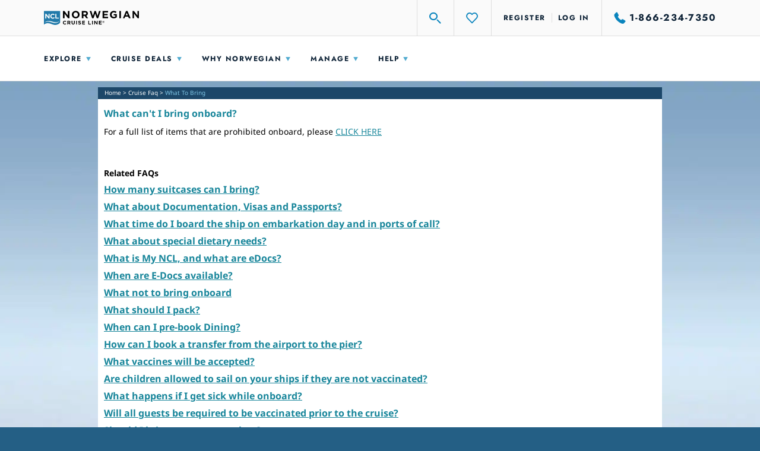

--- FILE ---
content_type: text/css
request_url: https://www.ncl.com/ca/en/sites/default/files/css/css_e45294e9517db0f7723da86f3a8bca22_1.css
body_size: 18779
content:
.icon-sprite,.icon-collapse,.icon-expand,.icon-facebook,.icon-google-plus,.icon-latitudes-rewards,.icon-learn-more,.icon-magnify,.icon-mastercard,.icon-next,.icon-previous,.icon-sign-up,.icon-twitter,.icon-youtube{background:url(https://www.ncl.com/sites/all/themes/norway/images/framework/icon-saf1d2d3765.png) no-repeat}.icon-collapse{background-position:0 0}.icon-expand{background-position:0 -13px}.icon-facebook{background-position:0 -26px}.icon-google-plus{background-position:0 -56px}.icon-latitudes-rewards{background-position:0 -86px}.icon-learn-more{background-position:0 -132px}.icon-magnify{background-position:0 -160px}.icon-magnify:hover,.icon-magnify.magnify_hover,.icon-magnify.magnify-hover{background-position:0 -182px}.icon-mastercard{background-position:0 -204px}.icon-next{background-position:0 -242px}.icon-next:hover,.icon-next.next_hover,.icon-next.next-hover{background-position:0 -265px}.icon-previous{background-position:0 -288px}.icon-previous:hover,.icon-previous.previous_hover,.icon-previous.previous-hover{background-position:0 -311px}.icon-sign-up{background-position:0 -334px}.icon-twitter{background-position:0 -353px}.icon-youtube{background-position:0 -383px}html{margin:0;padding:0;border:0}.bp-reset-element,body,h1,h2,h3,h4,h5,h6,article,aside,details,figcaption,figure,footer,header,hgroup,menu,nav,section,summary,blockquote,q,th,td,caption,table,div,span,object,iframe,p,pre,a,abbr,acronym,address,code,del,dfn,em,img,dl,dt,dd,ol,ul,li,fieldset,form,label,legend,caption,tbody,tfoot,thead,tr{margin:0;padding:0;border:0;font-weight:inherit;font-style:inherit;font-size:100%;font-family:inherit;vertical-align:baseline}article,aside,details,figcaption,figure,footer,header,hgroup,menu,nav,section,summary{display:block}blockquote,q{quotes:"" ""}blockquote:before,blockquote:after,q:before,q:after{content:""}th,td,caption{float:none !important;text-align:left;font-weight:400;vertical-align:middle}table{border-collapse:separate;border-spacing:0;vertical-align:middle}a img{border:none}@font-face{font-family:"Function Pro Book";src:url(https://www.ncl.com/sites/all/themes/norway/fonts/FunctionPro-Book-webfont.eot?#iefix) format("embedded-opentype"),url(https://www.ncl.com/sites/all/themes/norway/fonts/FunctionPro-Book-webfont.woff) format("woff"),url(https://www.ncl.com/sites/all/themes/norway/fonts/FunctionPro-Book-webfont.ttf) format("truetype"),url(https://www.ncl.com/sites/all/themes/norway/fonts/FunctionPro-Book-webfont.svg#svgFontName) format("svg")}@font-face{font-family:"Function Pro Demi";src:url(https://www.ncl.com/sites/all/themes/norway/fonts/FunctionPro-Demi-webfont.eot?#iefix) format("embedded-opentype"),url(https://www.ncl.com/sites/all/themes/norway/fonts/FunctionPro-Demi-webfont.woff) format("woff"),url(https://www.ncl.com/sites/all/themes/norway/fonts/FunctionPro-Demi-webfont.ttf) format("truetype"),url(https://www.ncl.com/sites/all/themes/norway/fonts/FunctionPro-Demi-webfont.svg#svgFontName) format("svg")}@font-face{font-family:"Function Pro Bold";src:url(https://www.ncl.com/sites/all/themes/norway/fonts/FunctionPro-Bold-webfont.eot?#iefix) format("embedded-opentype"),url(https://www.ncl.com/sites/all/themes/norway/fonts/FunctionPro-Bold-webfont.woff) format("woff"),url(https://www.ncl.com/sites/all/themes/norway/fonts/FunctionPro-Bold-webfont.ttf) format("truetype"),url(https://www.ncl.com/sites/all/themes/norway/fonts/FunctionPro-Bold-webfont.svg#svgFontName) format("svg")}.footer_carousel_prev_btn{width:9px;height:118px;background-repeat:no-repeat;margin-top:92px;cursor:pointer;visibility:hidden;background-image:url(https://www.ncl.com/sites/all/themes/norway/images/framework/sprite_footer.png?1470417874);background-position:-699px -135px;_background-image:url(https://www.ncl.com/sites/all/themes/norway/images/framework/x.gif?1470417874);_filter:progid:DXImageTransform.Microsoft.AlphaImageLoader(src='https://www.ncl.com/sites/all/themes/norway/images/framework/footer_left_arrow.png',sizingMethod='image');_background-position:0px 0px;margin-right:8px;float:left}.footer_carousel_next_btn{width:9px;height:118px;background-repeat:no-repeat;margin-top:92px;cursor:pointer;visibility:hidden;background-image:url(https://www.ncl.com/sites/all/themes/norway/images/framework/sprite_footer.png?1470417874);background-position:-708px -135px;_background-image:url(https://www.ncl.com/sites/all/themes/norway/images/framework/x.gif?1470417874);_filter:progid:DXImageTransform.Microsoft.AlphaImageLoader(src='https://www.ncl.com/sites/all/themes/norway/images/framework/footer_right_arrow.png',sizingMethod='image');float:right}@font-face{font-family:"Function Pro Book";src:url(https://www.ncl.com/sites/all/themes/norway/fonts/FunctionPro-Book-webfont.eot?#iefix) format("embedded-opentype"),url(https://www.ncl.com/sites/all/themes/norway/fonts/FunctionPro-Book-webfont.woff) format("woff"),url(https://www.ncl.com/sites/all/themes/norway/fonts/FunctionPro-Book-webfont.ttf) format("truetype"),url(https://www.ncl.com/sites/all/themes/norway/fonts/FunctionPro-Book-webfont.svg#svgFontName) format("svg")}@font-face{font-family:"Function Pro Demi";src:url(https://www.ncl.com/sites/all/themes/norway/fonts/FunctionPro-Demi-webfont.eot?#iefix) format("embedded-opentype"),url(https://www.ncl.com/sites/all/themes/norway/fonts/FunctionPro-Demi-webfont.woff) format("woff"),url(https://www.ncl.com/sites/all/themes/norway/fonts/FunctionPro-Demi-webfont.ttf) format("truetype"),url(https://www.ncl.com/sites/all/themes/norway/fonts/FunctionPro-Demi-webfont.svg#svgFontName) format("svg")}@font-face{font-family:"Function Pro Bold";src:url(https://www.ncl.com/sites/all/themes/norway/fonts/FunctionPro-Bold-webfont.eot?#iefix) format("embedded-opentype"),url(https://www.ncl.com/sites/all/themes/norway/fonts/FunctionPro-Bold-webfont.woff) format("woff"),url(https://www.ncl.com/sites/all/themes/norway/fonts/FunctionPro-Bold-webfont.ttf) format("truetype"),url(https://www.ncl.com/sites/all/themes/norway/fonts/FunctionPro-Bold-webfont.svg#svgFontName) format("svg")}#contentbody{background-color:#fff}#left_col{float:left;width:687px;_width:648px;padding:20px}#right_col{float:left;width:208px;_width:168px;padding:20px 0px}#right_col li{margin-right:0;padding:3px 0;display:block;padding-left:12px;background-image:url(https://www.ncl.com/sites/all/themes/norway/images/framework/bullet_square.gif?1470417874);background-repeat:no-repeat;background-color:transparent;background-position:left 0.45em;background-position:3px 8px;display:list-item}#contact{width:687px;padding:0px}#contact p{margin:0;padding:0}#contact .description a{color:#0b758e}#contact .description a:hover{text-decoration:underline}#contact .description h2{margin-top:8px;margin-bottom:6px;color:#17869a;font-weight:700;font-size:18px;padding:0}#contact .description h2 a{color:#17869a}#contact .description h3{font-weight:700;font-size:12px;color:#17869a;margin-bottom:6px;margin-top:4px}#contact .description p{margin:0;padding:0;width:675px}#contact .description li{margin-right:0;padding:3px 0;display:block;padding-left:12px;background-image:url(https://www.ncl.com/sites/all/themes/norway/images/framework/bullet_square.gif?1470417874);background-repeat:no-repeat;background-color:transparent;background-position:left 0.45em;background-position:3px 8px;display:list-item}#contact .info{height:80px}#contact .info .phone_email{float:left;width:277px}#contact .info .mail_addr{float:left;width:224px}#contact .info .hour_ops{float:left;width:154px}#contact .contactHeader{padding-top:20px;background-color:transparent;background-image:none;border-bottom:1px dotted #0b758e}#contact .contactHeader last{border:0}.ac_results{padding:0px;border:1px solid black;background-color:white;overflow:hidden;text-align:left;z-index:99999}.ac_results ul{width:100%;list-style-position:outside;list-style:none;padding:0;margin:0}.ac_results li{margin:0px;padding:2px 5px;cursor:default;display:block;font:menu;font-size:12px;line-height:16px;overflow:hidden}.ac_loading{background-color:white;background-image:url(https://www.ncl.com/sites/all/themes/norway/images/framework/indicator.gif?1470417874);background-position:right center;background-repeat:no-repeat}.ac_odd{background-color:#eeeeee}.ac_over{background-color:#0a246a;color:white}a:focus,a:hover,a:active{outline:none;*cursor:pointer}.view-content,.node{background-color:white}.vardump{display:inline;float:left;margin-right:10px;width:390px;background-color:white !important;border:3px solid #0b758e;position:absolute;top:10px;left:10px;z-index:10000;overflow:scroll;height:500px}* html .vardump{overflow-x:hidden}#block-views-activity_levels-block_1{display:none}h1{font-size:20px}h2{font-size:16px;color:#17869a;line-height:1.2em;margin-bottom:10px}h3{font-size:14px;color:#071523}h1,h2,h3{font-weight:700}h4{font-size:14px;color:#17869a;padding:4px 0;font-weight:700}h5{font-size:12px;color:#17869a;padding:4px 0;font-weight:700}a{text-decoration:none}button{font-family:Noto Sans;font-size:12px}.h1_title{font-size:20px}.h4_title{font-size:14px;color:#17869a;padding:4px 0;font-weight:700}.yui-skin-sam .container-close{margin-right:0;background-image:url(https://www.ncl.com/sites/all/themes/norway/images/framework/sprite.png?1470417874);background-repeat:no-repeat;background-color:transparent;background-position:0px -864px;width:19px;height:19px;_background-image:url(https://www.ncl.com/sites/all/themes/norway/images/framework/items/close.png?1470417874);_background-position:bottom left;cursor:pointer}select{border:1px solid #6ca6c3;color:#000}li{list-style-type:none}ol li{list-style-type:decimal}p{line-height:1.3em;margin-bottom:1em}.invalid{color:#cc404d;font-weight:700}.error{background:#faf2e3 !important;border:1px solid !important;border-color:#cc404d !important;color:#cc404d !important;padding:5px}.ui-corner-all{border:0}.ui-tabs{padding:0}.ui-tabs .ui-tabs-nav{padding:6px 6px 0 6px}.ui-tabs .ui-tabs-nav li{margin-right:6px}.ui-tabs .ui-tabs-nav.ui-corner-all{border-radius:0}.centerAlign{text-align:center}.rightAlign{text-align:right}.imageVert{vertical-align:top}.pad5Top{padding-top:5px}.pad10Top{padding-top:10px}.pad15Top{padding-top:15px}.pad20Top{padding-top:20px}.pad15Left{padding-left:15px}.required{color:#cc404d}.errorMessage{color:#cc404d;margin-top:15px;margin-bottom:10px}.smallText{font-size:11px}.spinner{display:none;width:16px;height:16px}.autobox span{display:none}body{font-family:Noto Sans;font-size:12px;background-color:#245f85;cursor:default}body .clear{clear:both}body .nowrap{white-space:nowrap}body .clearfix{overflow:hidden;*zoom:1}body .small{font-size:0.8em;margin-bottom:1.875em;line-height:1.875em}body .large{font-size:1.2em;line-height:2.5em;margin-bottom:1.25em}body .first{margin-left:0;padding-left:0}body .last{margin-right:0;padding-right:0}body .top{margin-top:0;padding-top:0}body .bottom{margin-bottom:0;padding-bottom:0}body #theme{position:relative}body #footer-body-container{width:950px;margin:0 auto}body #header,body #frame,body #contentheader,body #contentbody,body #contentcenterFull,body #specialscontent{display:inline;float:left;margin-right:0;width:950px;font-family:Noto Sans;font-size:12px}* html body #header,* html body #frame,* html body #contentheader,* html body #contentbody,* html body #contentcenterFull,* html body #specialscontent{overflow-x:hidden}body #frame{position:static;background-color:#fff}body #contentcenter{display:inline;float:left;margin-right:10px;width:710px;padding:15px 0 25px 15px;width:700px;background-color:transparent}* html body #contentcenter{overflow-x:hidden}body #contentright{display:inline;float:left;margin-right:0;width:230px;padding:15px 0 25px 0;width:210px;margin-top:0;background-color:transparent}* html body #contentright{overflow-x:hidden}body #content{width:950px;margin:0 auto;overflow:hidden;*zoom:1;overflow:inherit;position:relative}body #content #contentheader,body #content #contentcenter,body #content #contentcenterFull,body #content #specialscontent{background-color:#fff}body #content #contentcenterFull{margin:0;padding:0 0 15px 0}body #content #contentcenterfullwidth{margin:0;padding:15px;width:920px;background-color:transparent}body #content #specialscontent{margin:0;padding:0px;width:950px;margin-right:1px}#planning{float:left;display:block;width:140px;height:27px;margin-top:1px;margin-right:12px}#btn_planning{background-image:url(https://www.ncl.com/sites/all/themes/norway/images/framework/sprite_header.png?1470417874);background-repeat:no-repeat;background-position:-712px -96px;background-color:#064d66;border:none;width:140px;height:27px;display:block;text-indent:-9999px}#btn_planning.selected{background-position:-712px -150px}#btn_planning:hover{background-position:-712px -123px;cursor:default}body .qtip .close_saved_vacations{display:inline;position:absolute !important;color:transparent;top:15px;right:4px;height:19px;width:19px}body .saved_vacations_modal,body .saved_vacations_wrapper,body .saved_vacations_content_wrapper,body .saved_vacations_title,body #saved_vacations{display:inline;float:left;margin-right:0;width:470px;width:500px;padding:0 !important}* html body .saved_vacations_modal,* html body .saved_vacations_wrapper,* html body .saved_vacations_content_wrapper,* html body .saved_vacations_title,* html body #saved_vacations{overflow-x:hidden}body .saved_vacations_modal{border:4px solid #81c8e8;color:#000;z-index:32000;position:relative}body .saved_vacations_title{display:none}#saved_vacations{position:static}#saved_vacations p{color:#7c7c7c}#saved_vacations .results{display:inline;float:left;margin-right:0;width:470px;padding:10px 5px;background-color:#fff}* html #saved_vacations .results{overflow-x:hidden}#saved_vacations .results p.empty{text-align:center;margin-bottom:0}#saved_vacations h6{color:#000;font-weight:700;padding-left:10px;padding-bottom:5px;border-bottom:1px solid #999;margin-bottom:10px}#saved_vacations ul,#saved_vacations li{display:inline;float:left;margin-right:0;width:470px}* html #saved_vacations ul,* html #saved_vacations li{overflow-x:hidden}#saved_vacations li{padding-bottom:10px;margin-bottom:10px;border-bottom:1px dotted #999}#saved_vacations li img{width:204px;height:105px}#saved_vacations li:last-child{border-bottom:0;padding-bottom:0}#saved_vacations ul.I{margin-bottom:10px}#saved_vacations p,#saved_vacations li,#saved_vacations a{font-size:12px}#saved_vacations a.thumb-link{display:inline;float:left;margin-right:10px;width:230px;width:204px}* html #saved_vacations a.thumb-link{overflow-x:hidden}#saved_vacations a.show,#saved_vacations a.delete{display:inline;float:left;margin-right:0;width:230px;width:256px}* html #saved_vacations a.show,* html #saved_vacations a.delete{overflow-x:hidden}#saved_vacations a.show{height:25px;color:#0b758e;font-size:14px;font-weight:700}#saved_vacations a.delete{color:#f59f1a;font-weight:700}.alerts_modal{width:450px !important}.alerts_modal .qtip-wrapper{overflow:visible !important;z-index:150}.alerts_modal .qtip-contentWrapper{background:transparent !important}.alerts_modal_overlay{display:inline;float:left;margin-right:0;width:430px;width:450px;position:absolute;z-index:100;background-color:transparent;background-image:url(https://www.ncl.com/sites/all/themes/norway/images/framework/alerts/global_alert_bk.png?1470417874);background-repeat:no-repeat;_background-image:url(https://www.ncl.com/sites/all/themes/norway/images/framework/x.gif?1470417874);_filter:progid:DXImageTransform.Microsoft.AlphaImageLoader(src='https://www.ncl.com/sites/all/themes/norway/images/framework/alerts/global_alert_bk.png',sizingMethod='image');height:200px}* html .alerts_modal_overlay{overflow-x:hidden}.alerts_title{padding:0 !important;position:absolute;z-index:250;right:-25px;top:-10px}.alerts_title a{background-color:transparent;background-image:url(https://www.ncl.com/sites/all/themes/norway/images/framework/alerts/weather_alert_close.png?1470417874);background-repeat:no-repeat;_background-image:url(https://www.ncl.com/sites/all/themes/norway/images/framework/x.gif?1470417874);_filter:progid:DXImageTransform.Microsoft.AlphaImageLoader(src='https://www.ncl.com/sites/all/themes/norway/images/framework/alerts/weather_alert_close.png',sizingMethod='image');display:inline;width:20px;height:20px;z-index:300}.alerts_content li{border-bottom:1px dotted #999;margin:10px;padding-bottom:10px}.alerts_content li:last-child{border:none}.alerts_content .alert p{line-height:16px}.alerts_content .alert h6{margin-bottom:10px;font-weight:700;font-size:14px}.clear{*margin-top:-4px}#global_nav .exploreForm_header{font-size:10px;color:#d1eff7}#global_nav .exploreForm_header a{color:#9ff;text-decoration:none;padding:0}#global_nav .exploreForm_header a:hover{text-decoration:underline}#explore_wantto_header{width:187px;border:1px solid #6a9ba7;padding:2px 5px;font-size:10px;margin-bottom:5px}p.explore_centered_text{text-align:center;margin-top:7px}#reset_find_header{float:right;margin-right:2px}.total_results_text{color:#fff}.total_results_text span{font-weight:700}.bestprice_text{font-weight:700}#find_loc_header,#find_from_header,#find_ship_header,#find_date_from_header,#find_date_end_header,#find_dur_header{width:199px;border:1px solid #6a9ba7;padding:2px 3px 2px 2px;font-size:10px;margin-top:8px;font-family:"Noto Sans"}#find_date_from_header,#find_date_end_header{width:98px}#pop_help{position:absolute;top:28px;left:152px;z-index:200;width:436px}#pop_help_top{background-image:url(https://www.ncl.com/sites/all/themes/norway/images/framework/pop_436_bg_top.png?1470417874);background-repeat:no-repeat;background-position:bottom;width:436px;height:6px}#pop_help_body{position:relative;background-image:url(https://www.ncl.com/sites/all/themes/norway/images/framework/pop_436_bg_tile.png?1470417874);background-repeat:repeat-y;width:420px;padding:8px 14px;font-size:11px}#pop_help_btm{background-image:url(https://www.ncl.com/sites/all/themes/norway/images/framework/pop_436_bg_btm.png?1470417874);background-repeat:no-repeat;width:436px;height:6px}#pop_help_body_top{background-image:url(https://www.ncl.com/sites/all/themes/norway/images/framework/pop_436_body_top.png?1470417874);background-repeat:no-repeat;background-position:bottom;width:408px;height:6px}#pop_help_body_content{border-left:1px solid #0b758e;border-right:1px solid #0b758e;background-color:#fff;width:384px;padding:9px 11px 5px 11px}#pop_help_body_btm{background-image:url(https://www.ncl.com/sites/all/themes/norway/images/framework/pop_436_body_btm.png?1470417874);background-repeat:no-repeat;width:408px;height:6px}.pop_close_x{position:absolute;background-image:url(https://www.ncl.com/sites/all/themes/norway/images/framework/pop_close_x.png?1470417874);background-repeat:no-repeat;width:23px;height:23px;top:0;right:17px;z-index:300}#pop_help_nav{width:377px;height:24px;background-color:#0b758e;margin-top:22px;padding:3px 0 0 7px}#pop_help_nav ul{list-style:none}#tab_call{background-image:url(https://www.ncl.com/sites/all/themes/norway/images/framework/tab_we_call_you.gif?1470417874);background-repeat:no-repeat;background-color:transparent;background-position:0px 0px;background-width:111px;height:24px;display:block;text-indent:-9999px}#tab_call .selected{background-position:0px -24px}#pop_help_tab_content{border-left:1px solid #999;border-right:1px solid #999;background-image:url(https://www.ncl.com/sites/all/themes/norway/images/framework/pop_436_tab_bg.gif?1470417874);background-repeat:no-repeat;background-position:bottom;background-color:#fff;width:365px;padding:15px 12px 10px 5px}#pop_help_tab_content p{padding-left:9px}#pop_help_tab_content_btm{background-image:url(https://www.ncl.com/sites/all/themes/norway/images/framework/pop_436_tab_btm.gif?1470417874);background-repeat:no-repeat;width:384px;height:6px}.popTitle{font-size:12px}#form_contact_me table{width:365px}#form_contact_me table td{padding-top:5px}#form_contact_me .requiredText{font-size:12px}#fname,#lname,#email{width:150px;border:1px solid #6a9ba7;padding:2px 5px;margin-left:3px}#pn1{width:35px;border:1px solid #6a9ba7;padding:2px 5px;margin-left:3px}#pn2{width:30px;border:1px solid #6a9ba7;padding:2px 5px}#pn3{width:35px;border:1px solid #6a9ba7;padding:2px 5px}.successMessage{border:2px solid #5d9732;background-color:#f8f9d1;padding:8px;color:#5d9732;font-size:12px}#block-nice_menus-1{display:inline;float:left;margin-right:10px;width:710px;margin-right:10px !important;margin-top:10px;width:716px}* html #block-nice_menus-1{overflow-x:hidden}#block-nice_menus-1 ul,#block-nice_menus-1 li,#block-nice_menus-1 div{border:0;padding:0}#cruise_search_tool{display:inline;float:left;margin-right:0;width:230px;width:224px;position:absolute;margin-top:22px;text-transform:uppercase}* html #cruise_search_tool{overflow-x:hidden}#cruise_search_tool a{margin-top:8px;height:16px;color:#9ff;display:block;text-decoration:none;font-size:12px;padding-left:26px;padding-bottom:9px;padding-top:4px;background-image:url(https://www.ncl.com/sites/all/themes/norway/images/framework/findcruise_opened.gif?1470417874);background-repeat:no-repeat;background-position:0 2px}#cruise_search_tool a.closed{background-image:url(https://www.ncl.com/sites/all/themes/norway/images/framework/findcruise_closed.gif?1470417874);background-repeat:no-repeat}#cruise_search_panel_c{margin-left:-44px;font-family:Noto Sans;font-size:12px;text-transform:none;z-index:50;background-color:transparent;background-image:url(https://www.ncl.com/sites/all/themes/norway/images/framework/nav_nipple.gif?1470417874);background-repeat:no-repeat;background-position:48% 0}#cruise_search_panel_c #cruise_search_panel{background:#1f4b5f;-moz-border-radius:0 0 4px 4px;-webkit-border-radius:0 0 4px 4px;border-radius:0 0 4px 4px;padding:8px;padding-top:0;margin-left:-5px;width:217px;margin-top:4px;border-top:none}#cruise_search_panel_c #cruise_search_panel .bd{background:#54839d;padding:6px}#cruise_search_panel_c #cruise_search_panel .bd label{display:inline;color:#fff}#cruise_search_panel_c #cruise_search_panel .bd a{color:#fff;text-decoration:none}#cruise_search_panel_c #cruise_search_panel .bd #fac-basic{margin-top:5px}#cruise_search_panel_c #cruise_search_panel .bd #fac-bestdeal{margin-bottom:15px;margin-top:10px}#cruise_search_panel_c #cruise_search_panel .bd #fac-bestdeal a{color:#9ff}#cruise_search_panel_c #cruise_search_panel .bd #searchDates select{float:left;width:100px}#cruise_search_panel_c #cruise_search_panel .bd #bestdeal-toggle{margin-bottom:4px}#cruise_search_panel_c #cruise_search_panel .bd #fac-bestdeal-options{display:none;margin-bottom:10px;color:#fff}#cruise_search_panel_c #cruise_search_panel .bd #fac-bestdeal-options input{margin-bottom:8px}#cruise_search_panel_c #cruise_search_panel .bd #advanced-toggle{margin-bottom:4px}#cruise_search_panel_c #cruise_search_panel .bd #fac-advancedSearch{display:none}#cruise_search_panel_c select{font-size:9px;height:20px;margin-bottom:8px;margin-top:4px;padding:0;width:205px}#cruise_search_panel_c #find-a-cruise-button{margin-right:0;background-image:url(https://www.ncl.com/sites/all/themes/norway/images/framework/sprite.png?1470417874);background-repeat:no-repeat;background-color:transparent;background-position:0 0;width:140px;height:24px;display:block;text-align:center;padding-top:3px;cursor:pointer;font-size:11px;font-weight:700;padding-top:7px;margin-right:auto;color:#fff;font-weight:700;text-transform:uppercase;_background-image:url(https://www.ncl.com/sites/all/themes/norway/images/framework/buttons/orange_1.png?1470417874);_background-position:bottom left;margin:auto;margin-top:15px;margin-bottom:20px}#cruise_search_panel_c a#find-a-cruise-button:hover{margin-right:0;background-image:url(https://www.ncl.com/sites/all/themes/norway/images/framework/sprite.png?1470417874);background-repeat:no-repeat;background-color:transparent;background-position:0 -30px;width:140px;height:24px;display:block;text-align:center;padding-top:3px;cursor:pointer;font-size:11px;font-weight:700;padding-top:7px;margin-right:auto;color:#fff;font-weight:700;text-transform:uppercase;_background-image:url(https://www.ncl.com/sites/all/themes/norway/images/framework/buttons/orange_1_over.png?1470417874);_background-position:bottom left}#footer_tabs{margin-top:5px}#footer-tabs-container{background-color:#1c4865;height:44px}ul#tabs{width:950px;height:34px;margin:0 auto;font-weight:700;padding-top:10px;overflow:hidden;background-color:#1c4865}ul#tabs li{display:inline;width:107px;padding:10px 25px;float:left;color:#81c8e8;text-align:center;cursor:pointer}ul#tabs li:hover{color:white}ul#tabs li:active{outline:none}ul#tabs li a{color:#81c8e8}ul#tabs .selected{background-color:#245f85}ul#tabs .selected a{color:white;outline:none}#first-tab.selected,#second-tab.selected{background-color:#245f85;color:white;outline:none}#first-tab,#second-tab{font-family:"Function Pro Demi";font-weight:400 !important;zoom:1;font-size:12px;text-transform:capitalize}#first-tab-content,#second-tab-content{padding:25px 0 3px 0}.footerTabColPad{display:inline;float:left;margin-right:10px;width:150px;margin:0 0 0 20px;border-right:1px dotted;height:246px;*height:256px}* html .footerTabColPad{overflow-x:hidden}.footerTabColPad h6,.footerTabColPad h3{font-size:11px;font-weight:700;color:white}.firstTabCol{margin:0;width:158px}.secondTabCol{width:141px}.thirdTabCol{width:114px}.fourthTabCol{width:146px}.fifthTabCol{height:93px;width:151px}.sixthTabCol{height:93px;border:none;width:128px;*width:118px}#partner_programs{margin-bottom:15px}a.worldPoints{background-image:url(https://www.ncl.com/sites/all/themes/norway/images/framework/sprite_footer.png?1470417874);background-repeat:no-repeat;height:47px;width:148px;float:left;background-position:-583px -6px;margin-right:2px;_margin-bottom:4px}a.booksafe{background-image:url(https://www.ncl.com/sites/all/themes/norway/images/framework/sprite_footer.png?1470417874);background-repeat:no-repeat;height:47px;width:148px;float:left;width:154px;background-position:-732px -6px;_margin-bottom:4px}a.partners{background-image:url(https://www.ncl.com/sites/all/themes/norway/images/framework/sprite_footer.png?1470417874);background-repeat:no-repeat;height:47px;width:148px;float:left;background-position:-583px -54px;height:42px;margin:2px 2px 0 0;*margin-top:6px;_margin-top:2px}a.latitudes{background-image:url(https://www.ncl.com/sites/all/themes/norway/images/framework/sprite_footer.png?1470417874);background-repeat:no-repeat;height:47px;width:148px;float:left;width:154px;background-position:-732px -54px;height:42px;margin-top:2px;*margin-top:6px;_margin-top:2px}.footerTabLinks{list-style:none;font-size:11px;margin:5px 0 15px 0}.footerTabLinks li{margin-bottom:4px}.footerTabLinks a{color:#81c8e8;text-decoration:none}.footerTabLinks a:hover{color:#fff;text-decoration:none}#left_arrow{float:left;margin:92px 4px 0 0}#right_arrow{float:left;margin-top:92px}#learn_conn_carousel .learn_conn_first_item{background-image:url(https://www.ncl.com/sites/all/themes/norway/images/framework/sprite_footer.png?1470417874);background-repeat:no-repeat;_background-image:url(https://www.ncl.com/sites/all/themes/norway/images/framework/x.gif?1470417874);_filter:progid:DXImageTransform.Microsoft.AlphaImageLoader(src='https://www.ncl.com/sites/all/themes/norway/images/framework/footer_learn_col_bg_lt.png',sizingMethod='image');background-position:-2px -135px;_background-position:0px 0px}.learn_conn_carousel_container{_float:left;float:left;padding:0px 0px 0 0px;color:#fff}#learn_conn_carousel .learn_conn_last_item{background-image:url(https://www.ncl.com/sites/all/themes/norway/images/framework/sprite_footer.png?1470417874);background-repeat:no-repeat;_background-image:url(https://www.ncl.com/sites/all/themes/norway/images/framework/x.gif?1470417874);_filter:progid:DXImageTransform.Microsoft.AlphaImageLoader(src='https://www.ncl.com/sites/all/themes/norway/images/framework/footer_learn_col_bg_rt.png',sizingMethod='image');background-position:-463px -135px;_background-position:0px 0px;margin-right:0}.learn_conn_car_item{float:left;background-image:url(https://www.ncl.com/sites/all/themes/norway/images/framework/sprite_footer.png?1470417874);background-repeat:no-repeat;_background-image:url(https://www.ncl.com/sites/all/themes/norway/images/framework/x.gif?1470417874);_filter:progid:DXImageTransform.Microsoft.AlphaImageLoader(src='https://www.ncl.com/sites/all/themes/norway/images/framework/footer_learn_col_bg.png',sizingMethod='image');background-position:-232px -135px;_background-position:0px 0px;width:224px;height:170px;_height:210px;margin:0 7px 20px 0;*margin-right:2px;_margin-bottom:0px;padding-top:20px;text-align:center;position:absolute;top:0px;left:0px;z-index:10}.learn_conn_car_item_content{width:224px;padding-top:20px;text-align:center;margin:0 7px 20px 0;*margin-right:5px;height:170px;_height:210px;position:relative;z-index:20;_margin-bottom:0px}.adImage{margin-top:4px}#learn_conn_carousel,.cta_middle{float:left}#learn_conn_carousel li,.cta_middle li{position:relative;float:left}#learn_conn_carousel .socialBtns,.cta_middle .socialBtns{margin-left:42px;margin-right:20px;float:left;display:inline}#learn_conn_carousel .socialBtns a,.cta_middle .socialBtns a{float:left;width:35px;height:35px}#learn_conn_carousel a#friend_finder,.cta_middle a#friend_finder{background-image:url(https://www.ncl.com/sites/all/themes/norway/images/framework/sprite_footer.png?1470417874);background-repeat:no-repeat;float:left;display:inline;_background-image:url(https://www.ncl.com/sites/all/themes/norway/images/framework/x.gif?1470417874);_filter:progid:DXImageTransform.Microsoft.AlphaImageLoader(src='https://www.ncl.com/sites/all/themes/norway/images/framework/icon_friend_finder.png',sizingMethod='image');background-position:-110px -90px;_background-position:0px 0px;cursor:pointer}#learn_conn_carousel a#delicious,.cta_middle a#delicious{background-image:url(https://www.ncl.com/sites/all/themes/norway/images/framework/sprite_footer.png?1470417874);background-repeat:no-repeat;float:left;display:inline;_background-image:url(https://www.ncl.com/sites/all/themes/norway/images/framework/x.gif?1470417874);_filter:progid:DXImageTransform.Microsoft.AlphaImageLoader(src='https://www.ncl.com/sites/all/themes/norway/images/framework/icon_delicious.png',sizingMethod='image');background-position:-361px -90px;_background-position:0px 0px;cursor:pointer}#learn_conn_carousel a#facebook,.cta_middle a#facebook{background-image:url(https://www.ncl.com/sites/all/themes/norway/images/framework/sprite_footer.png?1470417874);background-repeat:no-repeat;float:left;display:inline;_background-image:url(https://www.ncl.com/sites/all/themes/norway/images/framework/x.gif?1470417874);_filter:progid:DXImageTransform.Microsoft.AlphaImageLoader(src='https://www.ncl.com/sites/all/themes/norway/images/framework/icon_facebook.png',sizingMethod='image');background-position:-157px -90px;_background-position:0px 0px;cursor:pointer}#learn_conn_carousel a#flickr,.cta_middle a#flickr{background-image:url(https://www.ncl.com/sites/all/themes/norway/images/framework/sprite_footer.png?1470417874);background-repeat:no-repeat;float:left;display:inline;_background-image:url(https://www.ncl.com/sites/all/themes/norway/images/framework/x.gif?1470417874);_filter:progid:DXImageTransform.Microsoft.AlphaImageLoader(src='https://www.ncl.com/sites/all/themes/norway/images/framework/icon_flickr.png',sizingMethod='image');background-position:-257px -90px;_background-position:0px 0px;cursor:pointer}#learn_conn_carousel a#myspace,.cta_middle a#myspace{background-image:url(https://www.ncl.com/sites/all/themes/norway/images/framework/sprite_footer.png?1470417874);background-repeat:no-repeat;float:left;display:inline;_background-image:url(https://www.ncl.com/sites/all/themes/norway/images/framework/x.gif?1470417874);_filter:progid:DXImageTransform.Microsoft.AlphaImageLoader(src='https://www.ncl.com/sites/all/themes/norway/images/framework/icon_myspace.png',sizingMethod='image');background-position:-310px -90px;_background-position:0px 0px;cursor:pointer}#learn_conn_carousel a#feed,.cta_middle a#feed{background-image:url(https://www.ncl.com/sites/all/themes/norway/images/framework/sprite_footer.png?1470417874);background-repeat:no-repeat;float:left;display:inline;_background-image:url(https://www.ncl.com/sites/all/themes/norway/images/framework/x.gif?1470417874);_filter:progid:DXImageTransform.Microsoft.AlphaImageLoader(src='https://www.ncl.com/sites/all/themes/norway/images/framework/icon_rss.png',sizingMethod='image');background-position:-207px -90px;_background-position:0px 0px;cursor:pointer}#learn_conn_carousel .brochureImg,.cta_middle .brochureImg{margin-top:4px;background-image:url(https://www.ncl.com/sites/all/themes/norway/images/framework/sprite_footer.png?1470417874);background-repeat:no-repeat;_background-image:url(https://www.ncl.com/sites/all/themes/norway/images/framework/x.gif?1470417874);_filter:progid:DXImageTransform.Microsoft.AlphaImageLoader(src='https://www.ncl.com/sites/all/themes/norway/images/framework/ad_brochure_image.png',sizingMethod='image');background-position:-100px -6px;_background-position:0px 0px;float:left;width:139px;height:77px;margin-left:43px;_margin-left:21px}#learn_conn_carousel a.carousel_button,.cta_middle a.carousel_button{margin-right:0;background-image:url(https://www.ncl.com/sites/all/themes/norway/images/framework/sprite.png?1470417874);background-repeat:no-repeat;background-color:transparent;background-position:-2px -162px;width:90px;height:20px;display:block;text-align:center;padding-top:3px;cursor:pointer;font-size:11px;font-weight:700;_background-image:url(https://www.ncl.com/sites/all/themes/norway/images/framework/x.gif?1470417874);_filter:progid:DXImageTransform.Microsoft.AlphaImageLoader(src='https://www.ncl.com/sites/all/themes/norway/images/framework/buttons/blue_1.png',sizingMethod='image');color:#fff;text-transform:uppercase;float:left;padding-top:2px;_padding-top:3px}#learn_conn_carousel a:hover.carousel_button,.cta_middle a:hover.carousel_button{margin-right:0;background-image:url(https://www.ncl.com/sites/all/themes/norway/images/framework/sprite.png?1470417874);background-repeat:no-repeat;background-color:transparent;background-position:-2px -187px;width:90px;height:20px;display:block;text-align:center;padding-top:3px;cursor:pointer;font-size:11px;font-weight:700;_background-image:url(https://www.ncl.com/sites/all/themes/norway/images/framework/x.gif?1470417874);_filter:progid:DXImageTransform.Microsoft.AlphaImageLoader(src='https://www.ncl.com/sites/all/themes/norway/images/framework/buttons/blue_1_over.png',sizingMethod='image');padding-top:2px;_padding-top:3px}#learn_conn_carousel .pointsImg,.cta_middle .pointsImg{margin-top:4px;background-image:url(https://www.ncl.com/sites/all/themes/norway/images/framework/sprite_footer.png?1470417874);background-repeat:no-repeat;_background-image:url(https://www.ncl.com/sites/all/themes/norway/images/framework/x.gif?1470417874);_filter:progid:DXImageTransform.Microsoft.AlphaImageLoader(src='https://www.ncl.com/sites/all/themes/norway/images/framework/ad_world_points_image.png',sizingMethod='image');background-position:-254px -6px;_background-position:0px 0px;float:left;width:88px;height:77px;margin-left:68px;_margin-left:34px}#learn_conn_carousel .hotdealsImg,.cta_middle .hotdealsImg{margin-top:4px;background-image:url(https://www.ncl.com/sites/all/themes/norway/images/framework/sprite_footer.png?1470417874);background-repeat:no-repeat;_background-image:url(https://www.ncl.com/sites/all/themes/norway/images/framework/x.gif?1470417874);_filter:progid:DXImageTransform.Microsoft.AlphaImageLoader(src='https://www.ncl.com/sites/all/themes/norway/images/framework/ad_hot_deals_image.png',sizingMethod='image');background-position:-358px -7px;_background-position:0px 0px;float:left;width:202px;height:77px;margin-left:11px;_margin-left:5px}#learn_conn_carousel .hotdealsBtns,.cta_middle .hotdealsBtns{margin-left:67px}#learn_conn_carousel .twoBtns,.cta_middle .twoBtns{margin-left:22px}#footer_nav{margin:18px 0 25px 0;padding-bottom:5px;font-size:10px;color:#bdd4e4}#footer_nav #legal-privacy{padding-top:20px;float:left}#footer_nav #legal-privacy div{float:left;border-right:1px solid #BDD4E4;height:14px;padding-right:5px;margin-right:5px;padding-top:2px}#footer_nav #legal-privacy div.noLink{border:none}#footer_nav #legal-privacy a{color:#81c8e8;text-decoration:none}#footer_nav #legal-privacy a:hover{color:#fff;text-decoration:none}#footer_nav .social-network-icons{float:right}.noLink{color:#fff}#request_call_background{background-color:transparent;background-image:url(https://www.ncl.com/sites/all/themes/norway/images/framework/bg_leadgen.png?1470417874);background-repeat:no-repeat;_background-image:url(https://www.ncl.com/sites/all/themes/norway/images/framework/x.gif?1470417874);_filter:progid:DXImageTransform.Microsoft.AlphaImageLoader(src='https://www.ncl.com/sites/all/themes/norway/images/framework/bg_leadgen.png',sizingMethod='image');background-position:right top;width:360px;border:0;height:290px;position:absolute;top:0;left:0;z-index:-1}#request_call{color:#333;width:330px;padding:15px;border:0;height:260px;position:relative}#request_call a.container-close{z-index:100;cursor:pointer}#request_call label{display:inline;*vertical-align:text-top}#request_call .bd,#request_call .ft{background-color:#fff;width:287px;padding:15px;padding-top:0;padding-bottom:0}#request_call .bd{padding-top:15px;*padding:10px;*padding-bottom:0}#request_call th{padding:0 0 10px;*padding-bottom:5px;text-align:right;background:transparent none repeat scroll 0 0;font-size:12px}#request_call tr{background:transparent none repeat scroll 0 0}#request_call td{padding:0}#request_call p{line-height:1.3em;*margin-bottom:5px}#request_call strong{color:#cc404d;margin-right:4px}#request_call h5,#request_call #request_call_errors{margin-bottom:10px}#request_call h5{font-weight:700}#request_call .button-group .yui-button{background-color:transparent;background-image:none;padding-top:0;border:0}#request_call .button-group .yui-button span{padding-top:0;border:0}#request_call .button-group .yui-button button{margin-right:0;background-image:url(https://www.ncl.com/sites/all/themes/norway/images/framework/sprite.png?1470417874);background-repeat:no-repeat;background-color:transparent;background-position:0 0;width:140px;height:24px;display:block;text-align:center;padding-top:3px;cursor:pointer;font-size:11px;font-weight:700;padding-top:7px;margin-right:auto;color:#fff;font-weight:700;text-transform:uppercase;_background-image:url(https://www.ncl.com/sites/all/themes/norway/images/framework/buttons/orange_1.png?1470417874);_background-position:bottom left;height:28px;color:#fff;padding-top:0;border:0;margin-top:10px;*margin-top:0px}#request_call .button-group .yui-button-hover{padding-top:0;border:0}#request_call .button-group .yui-button-hover button{margin-right:0;background-image:url(https://www.ncl.com/sites/all/themes/norway/images/framework/sprite.png?1470417874);background-repeat:no-repeat;background-color:transparent;background-position:0 -30px;width:140px;height:24px;display:block;text-align:center;padding-top:3px;cursor:pointer;font-size:11px;font-weight:700;padding-top:7px;margin-right:auto;color:#fff;font-weight:700;text-transform:uppercase;_background-image:url(https://www.ncl.com/sites/all/themes/norway/images/framework/buttons/orange_1_over.png?1470417874);_background-position:bottom left;height:28px;padding-top:0;border:none}#requestCallFirstName,#requestCallLastName,#requestCallPhoneNumber,#requestCallEmailAddress{width:122px;margin-bottom:5px}#requestCallFirstName,#requestCallPhoneNumber{margin-right:10px}#requestCallLastName,#requestCallEmailAddress{margin-right:0}#requestCallSpecialsPromotions{margin:5px;margin-left:0}.yui-skin-sam .mask{-moz-opacity:0.85;-khtml-opacity:0.85;-webkit-opacity:0.85;-ms-filter:progid:DXImageTransform.Microsoft.Alpha(Opacity=85);filter:alpha(opacity=85);opacity:0.85}.yui-skin-sam .yui-panel .ft{border-top:0}.yui-skin-sam .yui-navset .yui-nav{padding-top:4px;background-color:transparent;background-image:url(https://www.ncl.com/sites/all/themes/norway/images/framework/bg_tabbar.gif?1470417874);border-color:#fff}.yui-skin-sam .yui-navset .yui-nav a,.yui-skin-sam .yui-navset .yui-nav a:focus,.yui-skin-sam .yui-navset .yui-nav a:hover{padding-left:7px;background-color:transparent;background-image:none;border:0}.yui-skin-sam .yui-navset .yui-nav a em,.yui-skin-sam .yui-navset .yui-nav a:focus em,.yui-skin-sam .yui-navset .yui-nav a:hover em{color:#fff;top:0;font-size:14px;padding-right:18px;padding-bottom:5px;border:0}.yui-skin-sam .yui-navset .yui-nav .selected{margin-bottom:0}.yui-skin-sam .yui-navset .yui-nav .selected a,.yui-skin-sam .yui-navset .yui-nav .selected a:focus,.yui-skin-sam .yui-navset .yui-nav .selected a:hover{border:0;padding-left:7px;background-color:transparent;background-image:url(https://www.ncl.com/sites/all/themes/norway/images/framework/tabs/selected_left.gif?1470417874);background-repeat:no-repeat;background-position:left top}.yui-skin-sam .yui-navset .yui-nav .selected a em,.yui-skin-sam .yui-navset .yui-nav .selected a:focus em,.yui-skin-sam .yui-navset .yui-nav .selected a:hover em{color:#071523;padding-right:18px;padding-bottom:5px;background-color:#fff;background-image:url(https://www.ncl.com/sites/all/themes/norway/images/framework/tabs/selected_right.gif?1470417874);background-repeat:no-repeat;background-position:right top}.yui-skin-sam .yui-navset .yui-content{border-top:0;padding-top:0;background-color:transparent;position:relative;top:-5px}.yui-skin-sam .yui-navset .yui-contents{border-top:0;padding-top:0;background-color:transparent;position:relative}#results_container{background-color:#fff;padding:0}#results_container #filter_divider{height:8px;width:auto;margin-bottom:5px;border-top:1px solid;border-color:#17869a;background-color:transparent;background-image:url(https://www.ncl.com/sites/all/themes/norway/images/framework/filter_divider.png?1470417874);background-repeat:repeat-x;background-position:left top}#results_container #result_header{padding-left:10px}#results_container #result_body{background-color:#d1eff7}#results_container #result_body .result_card{padding:5px 10px 10px 12px;display:inline;float:left;margin-right:0;width:950px;margin:0 15px 5px;width:875px}* html #results_container #result_body .result_card{overflow-x:hidden}#results_container #result_body .alternate_result{background-color:#fff}#results_container #result_body,#results_container #result_footer{margin:0 10px}#results_container #result_body{display:inline;float:left;margin-right:10px;width:950px;width:930px;padding-bottom:10px}* html #results_container #result_body{overflow-x:hidden}#results_container #result_footer{display:inline;float:left;margin-right:0;width:950px;margin-left:0px;padding-left:12px;background-color:#fff}* html #results_container #result_footer{overflow-x:hidden}div.result_card h2{color:#0b758e;font-weight:700;font-weight:700}#cta_promo,#signup_promo,.cta_promo,.signup_promo{display:inline;float:left;margin-right:0;width:190px;width:210px;margin-left:auto;margin-right:auto}* html #cta_promo,* html #signup_promo,* html .cta_promo,* html .signup_promo{overflow-x:hidden}#cta_title,.cta_title{font-size:16px;color:#5d9732;text-transform:uppercase;font-weight:700;text-align:right;padding:8px 10px 0 0}#cta_subtitle,.cta_subtitle{font-size:10px;text-transform:uppercase;text-align:right;padding-right:10px}#cta_top,#signup_top,#cta_middle,#signup_middle,#cta_bottom,#signup_bottom,#cta_top_image,#cta_bluelayer,.cta_top,.signup_top,.cta_middle,.signup_middle,.cta_bottom,.signup_bottom,.cta_top_image,.cta_bluelayer{display:inline;float:left;margin-right:0;width:190px;width:202px;margin-left:7px;margin-right:7px}* html #cta_top,* html #signup_top,* html #cta_middle,* html #signup_middle,* html #cta_bottom,* html #signup_bottom,* html #cta_top_image,* html #cta_bluelayer,* html .cta_top,* html .signup_top,* html .cta_middle,* html .signup_middle,* html .cta_bottom,* html .signup_bottom,* html .cta_top_image,* html .cta_bluelayer{overflow-x:hidden}#cta_promo,.cta_promo{font-size:12px}#cta_top,#signup_top,.cta_top,.signup_top{height:50px;background-image:url(https://www.ncl.com/sites/all/themes/norway/images/framework/cta/top.png?1470417874);background-repeat:no-repeat;background-position:100% 0}#cta_top #titletext,#cta_top .titletext,#signup_top #titletext,#signup_top .titletext,.cta_top #titletext,.cta_top .titletext,.signup_top #titletext,.signup_top .titletext{color:#6cc;font-size:16px;font-weight:700;font-family:gotham;margin-top:10px;margin-right:7px;float:right}#cta_top #titlecontent,#cta_top .titlecontent,#signup_top #titlecontent,#signup_top .titlecontent,.cta_top #titlecontent,.cta_top .titlecontent,.signup_top #titlecontent,.signup_top .titlecontent{color:#071523;font-size:10px;font-weight:400;margin-right:7px;margin-left:15px;float:left}#cta_bluelayer,.cta_bluelayer{height:18px;background-image:url(https://www.ncl.com/sites/all/themes/norway/images/framework/cta/bluebar.png?1470417874);background-repeat:no-repeat;background-position:100% 0}#cta_top_image,.cta_top_image{height:5px;background-image:url(https://www.ncl.com/sites/all/themes/norway/images/framework/cta/cta_top_image1.png?1470417874);background-repeat:no-repeat;background-position:100% 0;_background-position:100% 100%}#cta_middle,#signup_middle,.cta_middle,.signup_middle{background-image:url(https://www.ncl.com/sites/all/themes/norway/images/framework/cta/middlebody_bg.png?1470417874);background-repeat:repeat-y;background-position:100% 0}#cta_middle,.cta_middle{padding:10px 0 0}#cta_middle ul li,.cta_middle ul li{color:#333;margin-right:0;padding:3px 0;display:block;padding-left:12px;background-image:url(https://www.ncl.com/sites/all/themes/norway/images/framework/bullet_square.gif?1470417874);background-repeat:no-repeat;background-color:transparent;background-position:left 0.45em}#cta_middle ul li a,.cta_middle ul li a{color:#17869a}#cta_middle ul li a.callUsLink,.cta_middle ul li a.callUsLink{color:#17869a;text-decoration:underline}#cta_middle ul li span.phone,.cta_middle ul li span.phone{font-weight:700;white-space:nowrap}#cta_middle .middle_img,.cta_middle .middle_img{text-align:center}#cta_middle p,.cta_middle p{width:165px;margin:10px auto 15px auto;font-size:11px}#cta_middle ul.cta_buttons li,.cta_middle ul.cta_buttons li{display:inline;float:left;margin-right:0;width:70px;width:90px;display:inline;background:none;padding:0;margin:0}* html #cta_middle ul.cta_buttons li,* html .cta_middle ul.cta_buttons li{overflow-x:hidden}#cta_middle ul.cta_buttons li a,.cta_middle ul.cta_buttons li a{color:#fff}#cta_middle .socialBtns,.cta_middle .socialBtns{padding:0;margin-left:47px}.middle_text{padding-top:0 !important}#cta_bottom,#signup_bottom,.cta_bottom,.signup_bottom{height:10px;padding-bottom:10px;background-image:url(https://www.ncl.com/sites/all/themes/norway/images/framework/destinations/box_bottom.png?1470417874);background-repeat:no-repeat;background-position:100% 0}#cta_container iframe,.cta_container iframe{width:700px;height:400px}.cta_link{text-decoration:underline;color:#17869a;color:#06596c;font-size:12px}#signup_top,.signup_top{background-image:url(https://www.ncl.com/sites/all/themes/norway/images/framework/cta/signup_top.gif?1470417874);font-size:11px}#signup_middle img,.signup_middle img{display:block;margin-left:auto;margin-right:auto;margin-bottom:10px}#signup_button{margin-right:0;background-image:url(https://www.ncl.com/sites/all/themes/norway/images/framework/sprite.png?1470417874);background-repeat:no-repeat;background-color:transparent;background-position:-106px -230px;width:50px;height:15px;display:block;text-align:center;padding-top:3px;cursor:pointer;font-size:11px;font-weight:700;padding-top:7px;margin-right:auto;color:#fff;font-size:10px;padding-top:4px;font-weight:700;text-transform:uppercase;_background-image:url(https://www.ncl.com/sites/all/themes/norway/images/framework/buttons/green_2.png?1470417874);_background-position:bottom left;margin-left:7px}#signup_button:hover{margin-right:0;background-image:url(https://www.ncl.com/sites/all/themes/norway/images/framework/sprite.png?1470417874);background-repeat:no-repeat;background-color:transparent;background-position:-106px -251px;width:50px;height:15px;display:block;text-align:center;padding-top:3px;cursor:pointer;font-size:11px;font-weight:700;padding-top:7px;margin-right:auto;color:#fff;font-size:10px;padding-top:4px;font-weight:700;text-transform:uppercase;_background-image:url(https://www.ncl.com/sites/all/themes/norway/images/framework/buttons/green_2_over.png?1470417874);_background-position:bottom left}.learn_more_button,.view_now_button,.order_now_button{margin-right:0;background-image:url(https://www.ncl.com/sites/all/themes/norway/images/framework/sprite.png?1470417874);background-repeat:no-repeat;background-color:transparent;background-position:-2px -230px;width:81px;height:20px;display:block;text-align:center;padding-top:3px;cursor:pointer;font-size:11px;font-weight:700;padding-top:7px;margin-right:auto;color:#fff;font-size:10px;padding-top:4px;font-weight:700;text-transform:uppercase;text-align:center;_background-image:url(https://www.ncl.com/sites/all/themes/norway/images/framework/buttons/green_1.png?1470417874);_background-position:bottom left;margin-left:7px}.learn_more_button:hover,.view_now_button:hover,.order_now_button:hover{margin-right:0;background-image:url(https://www.ncl.com/sites/all/themes/norway/images/framework/sprite.png?1470417874);background-repeat:no-repeat;background-color:transparent;background-position:-2px -256px;width:81px;height:20px;display:block;text-align:center;padding-top:3px;cursor:pointer;font-size:11px;font-weight:700;padding-top:7px;margin-right:auto;color:#fff;font-size:10px;padding-top:4px;font-weight:700;text-transform:uppercase;text-align:center;_background-image:url(https://www.ncl.com/sites/all/themes/norway/images/framework/buttons/green_1_over.png?1470417874);_background-position:bottom left}#cta_middle ul,#signup_middle p,.cta_middle ul,.signup_middle p{width:190px;margin-left:0;margin-right:0}#signup_middle p,.signup_middle p{font-size:11px;margin-bottom:15px}#signup_middle div,.signup_middle div{padding-bottom:5px}.befirst_middle,.cta_middle_text{padding-top:0 !important}.befirst_middle p,.cta_middle_text p{width:165px;margin:10px auto 15px auto;font-size:11px}#sub_menu{clear:both;height:13px;font-size:10px;padding:4px 0 3px 11px;background-color:#1c4769;background-repeat:repeat-x;color:#fff}#sub_menu a{color:#fff}#sub_menu .current{color:#81c8e8}#no_sub_menu{clear:both;height:1px}#sub_menu .breadcrumb{display:inline;float:left;margin-right:10px;width:790px;width:870px}* html #sub_menu .breadcrumb{overflow-x:hidden}#breadcrumbs{display:block;padding-top:0}#breadcrumbs span{float:left;padding:0 3px}#breadcrumbs span.previous{margin:-3px 0 0 0;color:#28758f;font-weight:700;background-color:#fff;padding:2px}.accordion-body{display:inline;float:left;margin-right:0;width:950px;width:700px;margin-bottom:1em;position:relative}* html .accordion-body{overflow-x:hidden}.accordion-body .ui-corner-bottom,.accordion-body .details .ui-state-active{border-radius:0;border-width:0;background-image:none;background-color:transparent}.accordion-body .ui-icon{background-position:left top;background-repeat:no-repeat}.accordion-body .ui-state-default .ui-icon{background-image:url(https://www.ncl.com/sites/all/themes/norway/images/framework/open-button.png?1470417874)}.accordion-body a.ui-state-default{background:none;border:none}.accordion-body .ui-state-active .ui-icon{background-image:url(https://www.ncl.com/sites/all/themes/norway/images/framework/close-button.png?1470417874)}.accordion-body .hd,.accordion-body .hd_top{display:inline;float:left;margin-right:0;width:910px;width:670px}* html .accordion-body .hd,* html .accordion-body .hd_top{overflow-x:hidden}.accordion-body .hd_top{background-color:#82cec1;background-position:left bottom;height:5px;width:700px;_font-size:0px}.accordion-body .hd{background-image:url(https://www.ncl.com/sites/all/themes/norway/images/framework/gradients/vert_bg_02.jpg?1470417874);background-color:#06596c;padding:10px 15px;height:20px}.accordion-body .hd .title{display:inline;float:left;margin-right:10px;width:390px}* html .accordion-body .hd .title{overflow-x:hidden}.accordion-body .hd li{color:white}.accordion-body .hd li a{color:white;float:left}.accordion-body .hd .toggle,.accordion-body .bd .toggle{display:inline;float:left;margin-right:0;width:110px;width:95px;float:right}* html .accordion-body .hd .toggle,* html .accordion-body .bd .toggle{overflow-x:hidden}.accordion-body .hd .toggle a.expand,.accordion-body .bd .toggle a.expand{background-image:url(https://www.ncl.com/sites/all/themes/norway/images/framework/expand_icon.gif?1470417874)}.accordion-body .hd .toggle a,.accordion-body .bd .toggle a{text-transform:none;background-image:url(https://www.ncl.com/sites/all/themes/norway/images/framework/collapse_icon.gif?1470417874);background-repeat:no-repeat;background-position:left;padding-left:20px}.accordion-body .bd,.accordion-body .ft{background-color:#e8f5fa;background-image:url(https://www.ncl.com/sites/all/themes/norway/images/framework/gradients/top_border_with_gradient.png?1470417874);background-repeat:repeat-x;display:inline;float:left;margin-right:0;width:910px;width:698px}* html .accordion-body .bd,* html .accordion-body .ft{overflow-x:hidden}.accordion-body .bd{margin-top:2px;border-left:1px solid #bad9e3;border-right:1px solid #bad9e3}.accordion-body .bd .toggle a{padding-top:7px;color:#17869a}.accordion-body .ft{background-color:transparent;background-image:url(https://www.ncl.com/sites/all/themes/norway/images/framework/footer/common/round_footer_border_700px.png?1470417874);background-repeat:no-repeat;_background-image:url(https://www.ncl.com/sites/all/themes/norway/images/framework/x.gif?1470417874);_filter:progid:DXImageTransform.Microsoft.AlphaImageLoader(src='https://www.ncl.com/sites/all/themes/norway/images/framework/footer/common/round_footer_border_700px.png',sizingMethod='image');height:8px;width:700px}.accordion-body .view-content{background-color:transparent}.accordion-body .details{display:inline;float:left;margin-right:0;width:950px;width:700px;margin-bottom:1em;display:inline;padding:15px;margin-right:0;overflow-x:hidden}* html .accordion-body .details{overflow-x:hidden}.accordion-body .details h2{text-transform:uppercase;padding:10px}.accordion-body .accordion-row{color:#000;font-size:12px;background-image:url(https://www.ncl.com/sites/all/themes/norway/images/framework/gradients/vert_bg_01.jpg?1470417874);background-repeat:repeat-x;display:inline;float:left;margin-right:10px;width:670px;width:660px;border-top:1px solid #17869a;border-bottom:1px solid #17869a;border-left:none;border-right:none;padding:5px}* html .accordion-body .accordion-row{overflow-x:hidden}.accordion-body .accordion-row table{padding:7px;background-color:#fff;width:99.9%}.accordion-body .accordion-row table td,.accordion-body .accordion-row table th{padding:5px}.accordion-body .accordion-row thead th{border-bottom:none;border-top:1px dotted #17869a;background-color:#e8f5fa;font-weight:700}.accordion-body .active{display:inline}.accordion-body .accordion-container{margin-bottom:1.5em !important}.accordion-body a.ui-accordion-header{display:inline;float:left;margin-right:0;width:630px;width:645px;border-radius:0;border-bottom:1px solid #17869a;padding:5px 0 5px 25px;font-weight:700;font-size:14px}* html .accordion-body a.ui-accordion-header{overflow-x:hidden}.accordion-body a.ui-accordion-header h3{display:inline;float:left;margin-right:0;width:630px}* html .accordion-body a.ui-accordion-header h3{overflow-x:hidden}.accordion-body a.ui-accordion-header .title{display:inline;float:left;margin-right:10px;width:470px;color:#0b758e}* html .accordion-body a.ui-accordion-header .title{overflow-x:hidden}.accordion-body a.ui-accordion-header .sub-title{display:inline;float:left;margin-right:0;width:150px;float:right;color:#000;font-weight:400;font-size:12px;text-align:right}* html .accordion-body a.ui-accordion-header .sub-title{overflow-x:hidden}.accordion-body a.ui-state-active,.accordion-body .details a.ui-state-active{background-image:url(https://www.ncl.com/sites/all/themes/norway/images/framework/up_arrow_p06_bg.gif?1470417874);background-repeat:no-repeat;background-position:65px 23px}.accordion-body a.ui-state-active h3,.accordion-body .details a.ui-state-active h3{color:#000}#contentcenterfullwidth h1{margin-bottom:1em}#contentcenterfullwidth .accordion-body{width:920px}#contentcenterfullwidth .accordion-body .hd_top{width:920px}#contentcenterfullwidth .accordion-body .hd{width:890px}#contentcenterfullwidth .accordion-body .bd{width:918px}#contentcenterfullwidth .accordion-body .ft{background-color:transparent;background-image:url(https://www.ncl.com/sites/all/themes/norway/images/framework/footer/common/round_footer_border_920px.png?1470417874);background-repeat:no-repeat;_background-image:url(https://www.ncl.com/sites/all/themes/norway/images/framework/x.gif?1470417874);_filter:progid:DXImageTransform.Microsoft.AlphaImageLoader(src='https://www.ncl.com/sites/all/themes/norway/images/framework/footer/common/round_footer_border_920px.png',sizingMethod='image');width:920px}#contentcenterfullwidth .accordion-body .details{width:920px}#contentcenterfullwidth .accordion-body a.ui-accordion-header{width:865px}#contentcenterfullwidth .accordion-body .accordion-row{width:880px}.print-excursions h1{margin-bottom:1em}.print-excursions table th.port{width:500px}.print-excursions table th.print{width:100px}.print-excursions table td{border-bottom:1px solid #e8f5fa}.contactus{display:inline;float:left;margin-right:0;width:710px;width:700px;padding:15px}* html .contactus{overflow-x:hidden}.contactus{color:#666}.contactus .view-content,.contactus .node{background-color:transparent}.contactus h1{color:#000;font-size:18px}.contactus h2{font-size:18px}.contactus h5{color:#000}.contactus .page-body ul{display:inline;float:left;margin-right:0;width:270px;padding:30px 5px 5px 10px}* html .contactus .page-body ul{overflow-x:hidden}.contactus .page-body ul .label{color:#17869a;font-weight:700;padding-bottom:5px}.contactus .page-body ul.first_col{padding-left:50px;width:320px}.contactus .page-body ul.first_col .phone{color:#17869a;font-size:22px;font-weight:700}.contactus .page-body ul.first_col .or{color:#17869a;padding-top:8px;font-size:14px;font-style:italic}.contactus .page-body ul.first_col span,.contactus .page-body ul.first_col a{float:left;padding-right:10px}.contactus .page-body ul.first_col a{margin-right:0;background-image:url(https://www.ncl.com/sites/all/themes/norway/images/framework/sprite.png?1470417874);background-repeat:no-repeat;background-color:transparent;background-position:0 0;width:140px;height:24px;display:block;text-align:center;padding-top:3px;cursor:pointer;font-size:11px;font-weight:700;padding-top:7px;margin-right:auto;color:#fff;font-weight:700;text-transform:uppercase;_background-image:url(https://www.ncl.com/sites/all/themes/norway/images/framework/buttons/orange_1.png?1470417874);_background-position:bottom left;margin-top:-5px}.contactus .contact h2{display:inline;float:left;margin-right:0;width:710px}* html .contactus .contact h2{overflow-x:hidden}.contactus .contact a{color:#0b758e;text-decoration:underline}.contactus .contact a.boldlink{font-weight:700}.contactus .contact-info{display:inline;float:left;margin-right:0;width:630px;width:644px;border:7px solid #fff;background-color:#e8f5fa;overflow:hidden}* html .contactus .contact-info{overflow-x:hidden}.contactus .contact-info .description{display:inline;float:left;margin-right:10px;width:590px;width:635px;border-top:none;border-bottom:1px dotted #17869a;border-left:none;border-right:none;margin-bottom:0px;padding:5px;background-color:#fff}* html .contactus .contact-info .description{overflow-x:hidden}.contactus .contact-info .description p{margin-bottom:0}.contactus .phone_email,.contactus .mail_addr,.contactus .hour_ops{display:inline;float:left;margin-right:0;width:190px;width:202px;padding:5px;padding-bottom:100px;margin-bottom:-94px;background-color:#d7e8f0;background-image:url(https://www.ncl.com/sites/all/themes/norway/images/framework/gradients/vert_bg_03.jpg?1470417874);background-position:top;background-repeat:repeat-x}* html .contactus .phone_email,* html .contactus .mail_addr,* html .contactus .hour_ops{overflow-x:hidden}.contactus .phone_email,.contactus .mail_addr{border-right:3px solid #fff}.contactus .item-list{background:none;padding:0}.contactus .item-list ul{padding:0}.contactus .item-list li{list-style-type:none}.contactus .description h2{color:#000}#contentbody{margin-bottom:0 !important;background-color:#fff}#header_curve_left{height:20px;background-color:transparent;background-image:url(https://www.ncl.com/sites/all/themes/norway/images/framework/header/left_curve_header_bar.gif?1470417874);background-repeat:no-repeat;background-position:top left}#header_curve_right{height:20px;background-color:transparent;background-image:url(https://www.ncl.com/sites/all/themes/norway/images/framework/header/right_curve_header_bar.gif?1470417874);background-repeat:no-repeat;background-position:top right}#header_curve_middle{height:5px;background-color:transparent;background-image:url(https://www.ncl.com/sites/all/themes/norway/images/framework/header/header_bar_bk.gif?1470417874);background-repeat:repeat-x;background-position:100% 0}h1.pageTitle{color:#071523;font-size:18px;font-weight:700;letter-spacing:-0.5px;margin:4px 0;padding:0}#shadowbox_body{height:478px}#shadowbox_body,#shadowbox_title,#shadowbox_toolbar{width:679px;margin-left:20px}#shadowbox_toolbar_inner div a,#shadowbox_toolbar_inner div span{font-size:12px;font-weight:700}#shadowbox_toolbar{position:relative;top:30px;background:transparent}#modal_link{visibility:hidden}#shadowbox_title{height:30px;position:absolute;top:5px;z-index:1100}#shadowbox_title_inner{text-align:right;color:black}#shadowbox_title_inner #modal_close_container{float:right;width:43px;margin-right:30px;background-color:transparent;background-image:url(https://www.ncl.com/sites/all/themes/norway/images/framework/close_x.gif?1470417874);background-repeat:no-repeat}#shadowbox_title_inner span{display:block;color:#071523;font-weight:700;font-size:10px;margin-top:-3px;cursor:pointer}#error_page{display:inline;float:left;margin-right:0;width:950px;width:920px;margin-left:15px;margin-top:10px}* html #error_page{overflow-x:hidden}#error_page a#error_back{margin-right:0;background-image:url(https://www.ncl.com/sites/all/themes/norway/images/framework/sprite.png?1470417874);background-repeat:no-repeat;background-color:transparent;background-position:0 0;width:140px;height:24px;display:block;text-align:center;padding-top:3px;cursor:pointer;font-size:11px;font-weight:700;padding-top:7px;margin-right:auto;color:#fff;font-weight:700;text-transform:uppercase;_background-image:url(https://www.ncl.com/sites/all/themes/norway/images/framework/buttons/orange_1.png?1470417874);_background-position:bottom left}#error_page a#error_back:hover{margin-right:0;background-image:url(https://www.ncl.com/sites/all/themes/norway/images/framework/sprite.png?1470417874);background-repeat:no-repeat;background-color:transparent;background-position:0 -30px;width:140px;height:24px;display:block;text-align:center;padding-top:3px;cursor:pointer;font-size:11px;font-weight:700;padding-top:7px;margin-right:auto;color:#fff;font-weight:700;text-transform:uppercase;_background-image:url(https://www.ncl.com/sites/all/themes/norway/images/framework/buttons/orange_1_over.png?1470417874);_background-position:bottom left}#cta_promo{margin-bottom:10px}.rightStaticPromo .rightStaticPromo_top,.rightStaticPromo .rightStaticPromo_mid,.rightStaticPromo .rightStaticPromo_bottom{display:inline;float:left;margin-right:0;width:201px;margin-left:7px;margin-right:7px;height:133px;background-image:url(https://www.ncl.com/sites/all/themes/norway/images/framework/cta/ready_to_plan_ur_cruise_bg.png?1470417874)}.rightStaticPromo .rightStaticPromo_mid img{display:block;margin-bottom:10px;margin-left:auto;margin-right:auto}.rightStaticPromo .rightStaticPromo_mid p{display:inline;float:left;margin-right:0;width:190px}.rightStaticPromo .rightStaticPromo_mid #rightbox{float:right;width:100px;display:inline;margin-right:10px;margin-top:30px}.rightStaticPromo .rightStaticPromo_mid #rightbox ul{margin-left:auto;margin-right:auto}.rightStaticPromo .rightStaticPromo_mid #rightbox ul li{font-size:11px;margin-right:0;padding:2px 7px 2px 0;list-style-image:url(https://www.ncl.com/sites/all/themes/norway/images/framework/bullet_square.gif?1470417874)}.rightStaticPromo .rightStaticPromo_mid #rightbox ul li span.phone{font-weight:700;white-space:nowrap}.rightStaticPromo .rightStaticPromo_mid #rightbox p span.subheadblue_Promo{color:#f0971f;font-size:14px;font-weight:700}.rightStaticPromo .rightStaticPromo_mid #rightbox .rightStatic_item_link{margin-right:0;background-image:url(https://www.ncl.com/sites/all/themes/norway/images/framework/sprite.png?1470417874);background-repeat:no-repeat;background-color:transparent;background-position:-232px -82px;width:103px;height:20px;display:block;text-align:center;padding-top:3px;cursor:pointer;font-size:11px;font-weight:700;color:#071523;_background-image:url(https://www.ncl.com/sites/all/themes/norway/images/framework/buttons/light_blue_2.png?1470417874);_background-position:bottom left;margin-left:46px;margin-right:46px}.rightStaticPromo .rightStaticPromo_mid #rightbox .rightStatic_item_link:hover{margin-right:0;background-image:url(https://www.ncl.com/sites/all/themes/norway/images/framework/sprite.png?1470417874);background-repeat:no-repeat;background-color:transparent;background-position:-232px -105px;width:103px;height:20px;display:block;text-align:center;padding-top:3px;cursor:pointer;font-size:11px;font-weight:700;color:#071523;_background-image:url(https://www.ncl.com/sites/all/themes/norway/images/framework/buttons/light_blue_2_over.png?1470417874);_background-position:bottom left}.rightStaticPromo .rightStaticPromo_bottom{height:19px;background-color:transparent;background-image:url(https://www.ncl.com/sites/all/themes/norway/images/framework/right_rail_promos/bottom.png?1470417874);background-repeat:"no-repeat";_background-image:url(https://www.ncl.com/sites/all/themes/norway/images/framework/x.gif?1470417874);_filter:progid:DXImageTransform.Microsoft.AlphaImageLoader(src='https://www.ncl.com/sites/all/themes/norway/images/framework/right_rail_promos/bottom.png',sizingMethod='image')}#BVSubmissionContainer{padding:10px 10px 50px}#pageTitleText{margin:10px 0 10px 15px}#update_password_form{font-family:Noto Sans;font-size:12px;margin-left:15px}#update_password_form input{margin-bottom:5px}#update_password_form .formLabel{font-family:Noto Sans;font-size:12px}#update_password_form .btn_submit{margin-right:0;background-image:url(https://www.ncl.com/sites/all/themes/norway/images/framework/sprite.png?1470417874);background-repeat:no-repeat;background-color:transparent;background-position:0 0;width:140px;height:24px;display:block;text-align:center;padding-top:3px;cursor:pointer;font-size:11px;font-weight:700;padding-top:7px;margin-right:auto;color:#fff;font-weight:700;text-transform:uppercase;_background-image:url(https://www.ncl.com/sites/all/themes/norway/images/framework/buttons/orange_1.png?1470417874);_background-position:bottom left;color:white;height:30px;text-indent:0;padding-top:0;margin-top:10px}#block-menu-devel{display:inline;float:left;margin-right:0;width:950px;-moz-border-radius:4px 4px 4px 4px;-webkit-border-radius:4px 4px 4px 4px;border-radius:4px 4px 4px 4px;-moz-opacity:0.60;-khtml-opacity:0.60;-webkit-opacity:0.60;-ms-filter:progid:DXImageTransform.Microsoft.Alpha(Opacity=60);filter:alpha(opacity=60);opacity:0.60;margin-top:20px;padding:10px;background:#333}* html #block-menu-devel{overflow-x:hidden}#block-menu-devel ul.menu{display:inline;float:left;margin-right:0;width:950px}* html #block-menu-devel ul.menu{overflow-x:hidden}#block-menu-devel ul.menu a{color:#fff}.ctabox1{width:194px;height:20px;padding-left:3px}.ctabox2{width:194px;height:74px;padding-left:3px}.ctabox3{width:194px;height:71px;padding-left:3px}.overview_body{width:680px;padding-top:30px;padding-left:20px;padding-bottom:20px;float:left}.clearspace{height:5px;_height:0px;width:200px;_width:0px;float:left;display:inline}#portsheading{width:921px;padding-left:10px;margin-top:10px}#portsheading h3{font-size:18px;color:#17869a;line-height:1.2em;margin-bottom:10px;font-weight:700}.faq-content{padding-left:10px}.faq-title{font-size:24px;padding:0px 0 0 0px;font-weight:700}.faq-question{font-size:12px;font-weight:700;color:#071523;margin-left:-10px}.faq-answer{padding-top:8px;border-bottom:dotted 1px #06596c}.item-list{padding:6px 0 15px 10px;background-image:url(https://www.ncl.com/sites/all/themes/norway/images/framework/blue_divider.png?1470417874);background-position:bottom;background-repeat:repeat-x}.faq-ul-questions-top{font-size:12px;font-weight:700;color:#06596c}.faq-ul-questions-top li a{font-size:12px;font-weight:700;color:#06596c}.faq-description{font-size:18px;padding:0px 0 5px 0px;font-weight:700;color:#17869a;background-image:url(https://www.ncl.com/sites/all/themes/norway/images/framework/blue_divider.png?1470417874);background-position:bottom;background-repeat:repeat-x}.back_to_top{text-align:right;font-size:11px}.back_to_top a{color:#06596c}#modal_image{padding-left:7px}#be-first-image{padding-left:4px;padding-top:1px}#be-first-image img{width:194px}#blue-divider,#longcopy_R10{padding-bottom:20px;background-image:url(https://www.ncl.com/sites/all/themes/norway/images/framework/blue_divider.png?1470417874);background-position:bottom;background-repeat:repeat-x}.blue-divider-list table{padding-bottom:20px;background-image:url(https://www.ncl.com/sites/all/themes/norway/images/framework/blue_divider.png?1470417874);background-position:bottom;background-repeat:repeat-x}.blue-divider-list table tr td{padding-right:20px;*padding-bottom:20px}.overlay_links li{margin-left:20px;list-style-image:url(https://www.ncl.com/sites/all/themes/norway/images/framework/items/list_arrows.gif?1470417874)}.overlay_links li a{padding-left:5px;color:#fff}.overlay_links li a:hover{text-decoration:underline}.freestyle-column{display:inline;float:left;margin-right:10px;width:310px}* html .freestyle-column{overflow-x:hidden}.freestyle-column ul{margin-top:20px}#golf-styling{margin:0 0 0 20px;width:320px;background-image:url(https://www.ncl.com/sites/all/themes/norway/images/framework/gradients/shortrows_divider.png?1470417874);background-repeat:repeat-y;float:left}#golf-styling h4{padding-left:30px}#golf-styling ul{margin-top:10px;padding-left:30px}#golf-styling ul li{clear:left;border-top:1px solid #9ff;padding:2px}#golf-styling ul li img{padding:2px 10px 2px 0px;float:left}#golf-styling ul li a{font-size:11px;color:#17869a}#golf-styling ul li a:hover,#golf-styling ul li a.underlined{text-decoration:underline}.backtotop{text-align:right;border-bottom:dotted 1px #06596c;margin:20px 0}.backtotop a{color:#06596c;font-size:8pt}#fineprint{padding:5px 0 15px;float:left;font-size:8pt;color:#666}#fineprint li{margin-left:5px;margin-right:0;padding:3px 0;display:block;padding-left:12px;background-image:url(https://www.ncl.com/sites/all/themes/norway/images/framework/bullet_square.gif?1470417874);background-repeat:no-repeat;background-color:transparent;background-position:left 0.45em}.blue-box-bullets li{margin-left:10px;margin-right:0;padding:3px 0;display:block;padding-left:12px;background-image:url(https://www.ncl.com/sites/all/themes/norway/images/framework/bullet_square.gif?1470417874);background-repeat:no-repeat;background-color:transparent;background-position:left 0.45em}.boxed-arrow-menu li{margin-left:10px;padding-bottom:3px;list-style-image:url(https://www.ncl.com/sites/all/themes/norway/images/framework/items/MW_carrot.png?1470417874)}.boxed-arrow-menu li a{font-size:10px;color:#000}.underdot{color:#06596c;font-size:8pt;padding:0;margin:0}.subheadblue{background-color:#d1eff7;border-bottom:dotted 1px #50b3c9}.underdot-dots{width:600px;padding:2px;border-bottom:dotted 1px #06596c}.btn_viewdetails{margin-right:0;background-image:url(https://www.ncl.com/sites/all/themes/norway/images/framework/sprite.png?1470417874);background-repeat:no-repeat;background-color:transparent;background-position:-232px -82px;width:103px;height:20px;display:block;text-align:center;padding-top:3px;cursor:pointer;font-size:11px;font-weight:700;color:#071523;_background-image:url(https://www.ncl.com/sites/all/themes/norway/images/framework/buttons/light_blue_2.png?1470417874);_background-position:bottom left}.btn_viewdetails:hover{margin-right:0;background-image:url(https://www.ncl.com/sites/all/themes/norway/images/framework/sprite.png?1470417874);background-repeat:no-repeat;background-color:transparent;background-position:-232px -105px;width:103px;height:20px;display:block;text-align:center;padding-top:3px;cursor:pointer;font-size:11px;font-weight:700;color:#071523;_background-image:url(https://www.ncl.com/sites/all/themes/norway/images/framework/buttons/light_blue_2_over.png?1470417874);_background-position:bottom left}.contact_us_hotlinks li a{color:#0b758e}.contact_us_hotlinks li a:hover{text-decoration:underline}.contact_us_hotlinks #menuitem{padding-left:10px;padding-left:10px}#title_top{padding:15px 15px 0 15px}.divider{border-bottom:dotted 1px #06596c;padding:15px 0px}#blue_top_gradient_background{padding:15px;background-color:#d1eff7;background-image:url(https://www.ncl.com/sites/all/themes/norway/images/framework/filter_divider.png?1470417874);background-repeat:repeat-x;float:left}#blue_top_gradient_background h5{color:#000;padding-top:10px}#simple_table_frame{background-color:#fff;border:1px solid #17869a;padding:10px;float:left}#job_table_border{border:solid 1px #0b758e}.job_table{width:100%;line-height:2.4em}.job_table .title{padding-left:4px;display:inline;float:left;margin-right:10px;width:270px;width:375px}* html .job_table .title{overflow-x:hidden}.job_table .title a{font-weight:700;color:#666}.job_table .title a:hover{text-decoration:underline}.job_table .department{display:inline;float:left;margin-right:10px;width:230px;width:225px;color:#666}* html .job_table .department{overflow-x:hidden}.press_release_table{width:100%;line-height:2.4em}.press_release_table #department{display:inline;float:left;margin-right:10px;width:110px;width:150px}* html .press_release_table #department{overflow-x:hidden}.press_release_table #title{padding-left:4px;display:inline;float:left;margin-right:10px;width:270px;width:600px}* html .press_release_table #title{overflow-x:hidden}.press_release_table #title a{color:#666;text-decoration:underline}.press_release_table #title a:hover{text-decoration:underline}#job_header{background-color:#0b758e;color:#fff}#job_header td.department{color:#fff}#simple_frame{border:solid 1px #17869a;background-color:#fff;padding:10px}#block-menu-menu-aboutncl,#block-menu-menu-employment-sidebar,#block-menu-menu-shipboard-employment,#block-video-link,#block-menu-ncl-america-employment{padding:15px}#block-menu-menu-aboutncl h2,#block-menu-menu-employment-sidebar h2,#block-menu-menu-shipboard-employment h2,#block-video-link h2,#block-menu-ncl-america-employment h2{display:none}#block-menu-menu-aboutncl ul,#block-menu-menu-employment-sidebar ul,#block-menu-menu-shipboard-employment ul,#block-video-link ul,#block-menu-ncl-america-employment ul{font-size:11px}#block-menu-menu-aboutncl ul a,#block-menu-menu-employment-sidebar ul a,#block-menu-menu-shipboard-employment ul a,#block-video-link ul a,#block-menu-ncl-america-employment ul a{color:#071523}#block-menu-menu-aboutncl ul a.active,#block-menu-menu-employment-sidebar ul a.active,#block-menu-menu-shipboard-employment ul a.active,#block-video-link ul a.active,#block-menu-ncl-america-employment ul a.active{font-weight:700}#block-menu-menu-aboutncl ul .expanded,#block-menu-menu-employment-sidebar ul .expanded,#block-menu-menu-shipboard-employment ul .expanded,#block-video-link ul .expanded,#block-menu-ncl-america-employment ul .expanded{list-style-image:url(https://www.ncl.com/sites/all/themes/norway/images/framework/items/MW_carrot_expanded.png?1470417874)}#block-menu-menu-aboutncl ul .leaf,#block-menu-menu-aboutncl ul .collapsed,#block-menu-menu-employment-sidebar ul .leaf,#block-menu-menu-employment-sidebar ul .collapsed,#block-menu-menu-shipboard-employment ul .leaf,#block-menu-menu-shipboard-employment ul .collapsed,#block-video-link ul .leaf,#block-video-link ul .collapsed,#block-menu-ncl-america-employment ul .leaf,#block-menu-ncl-america-employment ul .collapsed{margin:5px 0;padding:0;list-style-image:url(https://www.ncl.com/sites/all/themes/norway/images/framework/items/arrow_norm.gif?1470417874)}#block-menu-menu-aboutncl ul .leaf:hover,#block-menu-menu-aboutncl ul .collapsed:hover,#block-menu-menu-employment-sidebar ul .leaf:hover,#block-menu-menu-employment-sidebar ul .collapsed:hover,#block-menu-menu-shipboard-employment ul .leaf:hover,#block-menu-menu-shipboard-employment ul .collapsed:hover,#block-video-link ul .leaf:hover,#block-video-link ul .collapsed:hover,#block-menu-ncl-america-employment ul .leaf:hover,#block-menu-ncl-america-employment ul .collapsed:hover{text-decoration:underline}#block-menu-menu-aboutncl ul .menu .leaf,#block-menu-menu-employment-sidebar ul .menu .leaf,#block-menu-menu-shipboard-employment ul .menu .leaf,#block-video-link ul .menu .leaf,#block-menu-ncl-america-employment ul .menu .leaf{list-style-image:url(https://www.ncl.com/sites/all/themes/norway/images/framework/items/arrow_sub.gif?1470417874)}#block-menu-menu-employment-sidebar ul,#block-menu-menu-shipboard-employment ul,#block-menu-ncl-america-employment ul{font-size:12px}#gallery-loader{width:48px;height:48px;position:absolute;top:40%;left:40%;margin:-24px 0 0 -24px;background:#000 url(https://www.ncl.com/sites/all/themes/norway/images/framework/loader.gif?1470417874) no-repeat 50% 50%;opacity:.8;-ms-filter:"progid:DXImageTransform.Microsoft.Alpha(Opacity=80)";filter:alpha(opacity=80);-moz-border-radius:6px;-webkit-border-radius:6px;border-radius:6px}#splash_area{background-image:url(https://www.ncl.com/sites/all/themes/norway/images/framework/bg_home_tabs_container1600x655.jpg?1470417874);background-repeat:no-repeat;background-color:#000;background-position:50% 100%}#splash_area .specs{display:inline;float:left;margin-right:0;width:230px;width:225px;top:0px;color:#fff}* html #splash_area .specs{overflow-x:hidden}#splash_area .specs h4{margin-bottom:5px}#splash_area .specs .watch_video{position:absolute;bottom:5px}#splash_area .specs .overlay{display:inline;float:left;margin-right:0;width:230px;width:225px;height:301px}* html #splash_area .specs .overlay{overflow-x:hidden}#splash_area .specs .hd,#splash_area .specs .bd{z-index:20;position:relative}#splash_area .specs .hd{background:#071523;text-align:right;padding:2px 10px}#splash_area .specs .hd a{color:#fff;font-size:11px;text-transform:uppercase}#splash_area .specs .bd{padding:0;height:300px}#splash_area .specs .bd .content{position:relative;z-index:20;padding:8px 10px 5px 10px;height:288px}#splash_area .specs .bd .content p{line-height:15px}#splash_area .specs .bd .content .link_button{bottom:10px;position:absolute}#splash_area .specs select{margin-bottom:1em;width:205px}#splash_area .specs label,#splash_area .specs h3{margin-bottom:0.5em}#splash_area .specs label{display:block}#splash_area .specs h3{text-transform:uppercase;color:#fff;font-size:11px}#splash_area .specs th,#splash_area .specs td{vertical-align:top;border:0;font-size:11px}#splash_area .specs th{display:inline;float:left;margin-right:10px;width:110px;padding-left:12px;background-image:url(https://www.ncl.com/sites/all/themes/norway/images/framework/bullet_square.gif?1470417874);background-repeat:no-repeat;background-color:transparent;background-position:left 0.45em;margin-right:5px}* html #splash_area .specs th{overflow-x:hidden}#splash_area .specs td{color:#9ff}.overlay{-moz-opacity:0.75;-khtml-opacity:0.75;-webkit-opacity:0.75;-ms-filter:progid:DXImageTransform.Microsoft.Alpha(Opacity=75);filter:alpha(opacity=75);opacity:0.75;filter:none;background-color:black;z-index:15;position:absolute}.specs,.watch_video{display:inline;float:left;margin-right:0;width:230px;width:205px;position:absolute;z-index:20;right:0}* html .specs,* html .watch_video{overflow-x:hidden}* html #section_image_overlay{overflow-x:hidden}#section_image_overlay #section_title{float:left;margin-right:10px;color:white;font-weight:700;display:block;width:698px;margin-top:20px;padding-left:15px;text-transform:uppercase}* html #section_image_overlay #section_title{overflow-x:hidden}#section_image_overlay #section_title span{font-weight:400}#section_image_overlay #section_title #section,#section_image_overlay #section_title em{color:#99ffff;text-transform:none;background-color:transparent}#section_image_overlay #section_nav{display:inline;float:left;margin-right:0;width:230px;width:202px;margin-top:10px;padding-left:10px;font-size:12px}#splash_area{display:inline;float:left;margin-right:0;width:950px;height:320px;position:relative;z-index:10}* html #splash_area{overflow-x:hidden}#splash_area .overlay{display:inline;float:left;margin-right:0;width:950px;-moz-opacity:0.75;-khtml-opacity:0.75;-webkit-opacity:0.75;-ms-filter:progid:DXImageTransform.Microsoft.Alpha(Opacity=75);filter:alpha(opacity=75);opacity:0.75;height:53px;bottom:0;left:0}* html #splash_area .overlay{overflow-x:hidden}#splash_area #section_title{display:inline;float:left;margin-right:0;width:950px;width:935px;position:absolute;bottom:0;left:0;z-index:20;height:35px;padding-top:18px;color:#fff;font-weight:700;padding-left:15px;text-transform:uppercase}* html #splash_area #section_title{overflow-x:hidden}#splash_area #section_title #section,#splash_area #section_title em{color:#9ff;text-transform:none;background-color:transparent;font-weight:400;font-style:normal}#splash_area #section_nav{display:inline;float:left;margin-right:0;width:230px;width:202px;margin-top:10px;padding-left:10px;font-size:12px}* html #splash_area #section_nav{overflow-x:hidden}#splash_area #section_nav li{padding:4px 0;margin-right:0;padding:3px 0;display:block;padding-left:20px;background-image:url(https://www.ncl.com/sites/all/themes/norway/images/framework/bullet_arrow.gif?1470417874);background-repeat:no-repeat;background-color:transparent;background-position:0 4px;width:200px;height:15px}#splash_area #section_nav li.active{font-weight:700}#splash_area #section_nav li#overview,#splash_area #section_nav li#details{margin-top:11px}#splash_area #section_nav a{color:#fff;padding-top:1px;display:inline-block;_display:inline}#splash_area #section_nav a:hover{border-bottom:1px dotted #d1eff7}#splash_area #section_nav label{color:#fff;display:block;font-weight:700;margin-bottom:10px}#splash_area #section_nav select{width:200px;display:block;font-size:11px}#splash_area #section_nav p{color:#fff;margin-top:10px}#theme_accent{position:absolute;left:0;bottom:53px;height:6px;width:950px;z-index:25}#theme_accent.nclblue,#theme_accent.default,#theme_accent.alaska{background-color:#6cc}.page-user form,.page-user .profile,.page-admin form,.page-admin .profile,page-node-operations form,page-node-operations .profile{background-color:#fff;padding:10px}.employment_pages p,.employment_pages a,.employment_pages table{color:#666}.employment_pages h6{color:#17869a}.bullet-arrow{background:url(https://www.ncl.com/sites/all/themes/norway/images/framework/bullet-arrow.gif?1470417874) no-repeat scroll left top;line-height:12px;margin:0;padding:0 0 6px 17px}#careers_page{color:#333;padding:5px 0 0 5px;width:692px;margin-bottom:20px}#careers_page p{margin-top:5px}#careers_page p#blue-divider{padding-bottom:32px;margin-bottom:0}#careers_page h1{font-size:24px}#careers_page h1 \+p,#careers_page h2 \+p,#careers_page h3 \+p{margin-top:4px}#careers_page h4{color:#071523;font-size:12px;padding:0}#careers_page td{padding:20px 20px 0 0;*padding-bottom:20px}#job_page p,#job_page li,#benefits_page p,#benefits_page li,#shipboard_employment_page p,#shipboard_employment_page li{color:#666}#job_page h1 \+p,#job_page h2 \+p,#job_page h3 \+p,#benefits_page h1 \+p,#benefits_page h2 \+p,#benefits_page h3 \+p,#shipboard_employment_page h1 \+p,#shipboard_employment_page h2 \+p,#shipboard_employment_page h3 \+p{margin-top:4px}#shipboard_employment_page,#benefits_page{padding-bottom:20px}.people .view-content,.people .node{background-color:transparent}.people .contentcenter{padding-top:20px}.people .contentcenter h5{color:#071523}.people .contentcenter .image{width:120px;height:112px;float:left;display:inline}.people .contentcenter .description{width:555px;float:left;display:inline}a.body_link{color:#1fa09d;font-weight:700;text-decoration:underline}p a.body_link{font-weight:400}.pdf{background:url(https://www.ncl.com/sites/all/themes/norway/images/framework/items/pdf_small.gif?1470417874) no-repeat;padding:5px 0 0 25px;height:21px;display:block;color:#071523;font-size:11px}#longcopy_R10 .pdf{color:#666;text-decoration:underline}#longcopy_R10 .pdf:hover{text-decoration:none}#popup{padding:5px 3px 0 8px;width:939px}#popup .popupCloseButton{margin-right:0;background-image:url(https://www.ncl.com/sites/all/themes/norway/images/framework/sprite.png?1470417874);background-repeat:no-repeat;background-color:transparent;background-position:0px -864px;width:19px;height:19px;_background-image:url(https://www.ncl.com/sites/all/themes/norway/images/framework/items/close.png?1470417874);_background-position:bottom left;cursor:pointer;margin-top:7px;float:right;width:22px;height:18px}#popup .popupCloseButton .disappear{visibility:hidden}#popup .solid-divider{width:100%;border-bottom:1px solid #999}#popup p,#popup ul{font-size:10px;color:#666;line-height:15px;padding:0;margin:10px 0}#sitemap{display:inline;float:left;margin-right:0;width:950px;padding:20px 10px 0px 20px}* html #sitemap{overflow-x:hidden}#sitemap h1{font-size:24px}#sitemap .site_map_section{margin:10px 0;display:inline;float:left;margin-right:0;width:870px}* html #sitemap .site_map_section{overflow-x:hidden}#sitemap .site_map_section h2{margin-left:16px;background:url(https://www.ncl.com/sites/all/themes/norway/images/framework/h_dots_bg.gif?1470417874) repeat-x center bottom;font-weight:700}#sitemap .site_map_section h2 a{color:#17869a}#sitemap .site_map_section .site_map_row{display:inline;float:left;margin-right:0;width:870px}* html #sitemap .site_map_section .site_map_row{overflow-x:hidden}#sitemap .site_map_section ul.site_map_column{display:inline;float:left;margin-right:10px;width:270px;width:260px;margin-left:20px;*margin-left:5px;margin-bottom:10px}* html #sitemap .site_map_section ul.site_map_column{overflow-x:hidden}#sitemap .site_map_section ul.site_map_column li{padding:5px 0 0 10px}#sitemap .site_map_section ul.site_map_column li h3 a{color:#17869a;font-size:11px;font-weight:700}#sitemap .site_map_section ul.site_map_column li ul.site_map_subsection{margin-left:10px;*margin-left:20px}#sitemap .site_map_section ul.site_map_column li ul.site_map_subsection a{color:#17869a;font-size:11px}#sitemap #blue-divider{display:inline;float:left;margin-right:10px;width:870px}* html #sitemap #blue-divider{overflow-x:hidden}.disclaimers{color:#999;font-size:11px}#getacrobat{float:left;margin-right:10px}a.about_link{color:#666;text-decoration:underline;font-size:11px}a.about_link:hover{text-decoration:none}#our_family_page #blue-divider td{vertical-align:top;padding:20px 20px 0 0}a.print{background-image:url(https://www.ncl.com/sites/all/themes/norway/images/framework/items/print.png?1470417874);background-position:left top;background-repeat:no-repeat;display:inline;padding-left:25px;color:#000}.orange_btn_s{margin-right:0;background-image:url(https://www.ncl.com/sites/all/themes/norway/images/framework/sprite.png?1470417874);background-repeat:no-repeat;background-color:transparent;background-position:-2px -79px;width:85px;height:24px;display:block;text-align:center;padding-top:3px;cursor:pointer;font-size:11px;font-weight:700;padding-top:7px;margin-right:auto;color:#fff;font-weight:700;text-transform:uppercase;_background-image:url(https://www.ncl.com/sites/all/themes/norway/images/framework/buttons/orange_5.png?1470417874);_background-position:bottom left}.orange_btn_s:hover{margin-right:0;background-image:url(https://www.ncl.com/sites/all/themes/norway/images/framework/sprite.png?1470417874);background-repeat:no-repeat;background-color:transparent;background-position:-2px -109px;width:85px;height:24px;display:block;text-align:center;padding-top:3px;cursor:pointer;font-size:11px;font-weight:700;padding-top:7px;margin-right:auto;color:#fff;font-weight:700;text-transform:uppercase;_background-image:url(https://www.ncl.com/sites/all/themes/norway/images/framework/buttons/orange_5_over.png?1470417874);_background-position:bottom left}.orange_btn_m{margin-right:0;background-image:url(https://www.ncl.com/sites/all/themes/norway/images/framework/sprite.png?1470417874);background-repeat:no-repeat;background-color:transparent;background-position:0 0;width:140px;height:24px;display:block;text-align:center;padding-top:3px;cursor:pointer;font-size:11px;font-weight:700;padding-top:7px;margin-right:auto;color:#fff;font-weight:700;text-transform:uppercase;_background-image:url(https://www.ncl.com/sites/all/themes/norway/images/framework/buttons/orange_1.png?1470417874);_background-position:bottom left}.orange_btn_m:hover{margin-right:0;background-image:url(https://www.ncl.com/sites/all/themes/norway/images/framework/sprite.png?1470417874);background-repeat:no-repeat;background-color:transparent;background-position:0 -30px;width:140px;height:24px;display:block;text-align:center;padding-top:3px;cursor:pointer;font-size:11px;font-weight:700;padding-top:7px;margin-right:auto;color:#fff;font-weight:700;text-transform:uppercase;_background-image:url(https://www.ncl.com/sites/all/themes/norway/images/framework/buttons/orange_1_over.png?1470417874);_background-position:bottom left}.orange_btn_m_arrowed{margin-right:0;background-image:url(https://www.ncl.com/sites/all/themes/norway/images/framework/sprite.png?1470417874);background-repeat:no-repeat;background-color:transparent;background-position:-159px 0;width:155px;height:22px;display:block;text-align:center;padding-top:3px;cursor:pointer;font-size:11px;font-weight:700;padding-top:7px;margin-right:auto;color:#fff;padding-top:9px;font-weight:700;text-transform:uppercase;_background-image:url(https://www.ncl.com/sites/all/themes/norway/images/framework/buttons/orange_2.png?1470417874);_background-position:bottom left}.orange_btn_m_arrowed:hover{margin-right:0;background-image:url(https://www.ncl.com/sites/all/themes/norway/images/framework/sprite.png?1470417874);background-repeat:no-repeat;background-color:transparent;background-position:-159px -30px;width:155px;height:22px;display:block;text-align:center;padding-top:3px;cursor:pointer;font-size:11px;font-weight:700;padding-top:7px;margin-right:auto;color:#fff;padding-top:9px;font-weight:700;text-transform:uppercase;_background-image:url(https://www.ncl.com/sites/all/themes/norway/images/framework/buttons/orange_2_over.png?1470417874);_background-position:bottom left}.orange_btn_l_arrowed{margin-right:0;background-image:url(https://www.ncl.com/sites/all/themes/norway/images/framework/sprite.png?1470417874);background-repeat:no-repeat;background-color:transparent;background-position:-338px 0;width:205px;height:22px;display:block;text-align:center;padding-top:3px;cursor:pointer;font-size:11px;font-weight:700;padding-top:7px;margin-right:auto;color:#fff;padding-top:8px;font-weight:700;text-transform:uppercase;_background-image:url(https://www.ncl.com/sites/all/themes/norway/images/framework/buttons/orange_3.png?1470417874);_background-position:bottom left}.orange_btn_l_arrowed:hover{margin-right:0;background-image:url(https://www.ncl.com/sites/all/themes/norway/images/framework/sprite.png?1470417874);background-repeat:no-repeat;background-color:transparent;background-position:-338px -30px;width:205px;height:22px;display:block;text-align:center;padding-top:3px;cursor:pointer;font-size:11px;font-weight:700;padding-top:7px;margin-right:auto;color:#fff;padding-top:8px;font-weight:700;text-transform:uppercase;_background-image:url(https://www.ncl.com/sites/all/themes/norway/images/framework/buttons/orange_3_over.png?1470417874);_background-position:bottom left}.orange_btn_xl{margin-right:0;background-image:url(https://www.ncl.com/sites/all/themes/norway/images/framework/sprite.png?1470417874);background-repeat:no-repeat;background-color:transparent;background-position:-567px 0;width:279px;height:24px;display:block;text-align:center;padding-top:3px;cursor:pointer;font-size:11px;font-weight:700;padding-top:7px;margin-right:auto;color:#fff;font-weight:700;text-transform:uppercase;_background-image:url(https://www.ncl.com/sites/all/themes/norway/images/framework/buttons/orange_4.png?1470417874);_background-position:bottom left}.orange_btn_xl:hover{margin-right:0;background-image:url(https://www.ncl.com/sites/all/themes/norway/images/framework/sprite.png?1470417874);background-repeat:no-repeat;background-color:transparent;background-position:-567px -30px;width:279px;height:24px;display:block;text-align:center;padding-top:3px;cursor:pointer;font-size:11px;font-weight:700;padding-top:7px;margin-right:auto;color:#fff;font-weight:700;text-transform:uppercase;_background-image:url(https://www.ncl.com/sites/all/themes/norway/images/framework/buttons/orange_4_over.png?1470417874);_background-position:bottom left}.disabled_btn_l{margin-right:0;background-image:url(https://www.ncl.com/sites/all/themes/norway/images/framework/sprite.png?1470417874);background-repeat:no-repeat;background-color:transparent;background-position:-529px -80px;width:212px;height:24px;display:block;text-align:center;padding-top:3px;cursor:pointer;font-size:11px;font-weight:700;padding-top:7px;margin-right:auto;color:#fff;font-weight:700;text-transform:uppercase;_background-image:url(https://www.ncl.com/sites/all/themes/norway/images/framework/buttons/grey_1.png?1470417874);_background-position:bottom left;cursor:default}.gallery{display:inline;float:left;margin-right:0;width:950px;display:none;height:320px;border-right:1px solid #173d56}* html .gallery{overflow-x:hidden}.video-content-iframe{background-color:black}.video-player{display:none}.video-player.ncl_shorex_hq{position:absolute;z-index:12;top:0}.video-player.ncl_seavid{position:absolute;z-index:12;height:265px;top:20px;left:165px;border:5px solid lightblue}.auto-open{visibility:hidden}.video-player-close,.site-modal-close{font-size:16px;font-family:"Noto Sans";color:#444;background:#fff;line-height:22px;width:20px;height:20px;display:inline;z-index:10002;position:absolute;top:0;right:-20px;cursor:pointer;text-align:center;-moz-border-radius:0 3px 3px 0;-webkit-border-radius:0 3px 3px 0;border-radius:0 3px 3px 0}.video-player-close:hover,.site-modal-close:hover{color:#aaa}#contentcenter .content-row{display:inline;float:left;margin-right:0;width:710px;margin-bottom:15px}* html #contentcenter .content-row{overflow-x:hidden}#contentcenter .content-row.border-bottom{border-bottom:1px solid lightblue}#contentcenter .content-row li{margin-right:0;padding:3px 0;display:block;padding-left:12px;background-image:url(https://www.ncl.com/sites/all/themes/norway/images/framework/bullet_square.gif?1470417874);background-repeat:no-repeat;background-color:transparent;background-position:left 0.45em;background-position:0 13px;padding:10px 0px 0px 12px;list-style-position:outside}#contentcenter .content-row .column{display:inline;float:left;margin-right:0;width:710px}* html #contentcenter .content-row .column{overflow-x:hidden}#contentcenter .content-row .column.vertical-left-gradient-divider .hd{background-image:url(https://www.ncl.com/sites/all/themes/norway/images/framework/gradients/fade_divider_top.png?1470417874);background-repeat:no-repeat;height:39px}#contentcenter .content-row .column.vertical-left-gradient-divider .hd h2{margin-top:0}#contentcenter .content-row .column.vertical-left-gradient-divider .bd{background-image:url(https://www.ncl.com/sites/all/themes/norway/images/framework/gradients/fade_divider_mid_long.png?1470417874);background-repeat:no-repeat}#contentcenter .content-row .column.vertical-left-gradient-divider .ft{background-image:url(https://www.ncl.com/sites/all/themes/norway/images/framework/gradients/fade_divider_btm.png?1470417874);background-repeat:no-repeat;height:39px}#contentcenter .content-row .column.vertical-left-gradient-divider .hd,#contentcenter .content-row .column.vertical-left-gradient-divider .bd,#contentcenter .content-row .column.vertical-left-gradient-divider .ft{_background-image:none;_border-left:solid 1px #17869a}#contentcenter .content-row.two-column .column{display:inline;float:left;margin-right:10px;width:350px}* html #contentcenter .content-row.two-column .column{overflow-x:hidden}#contentcenter .content-row.two-column .column.last{margin-right:0}#contentcenter .content-row.two-column .column.vertical-left-gradient-divider .hd,#contentcenter .content-row.two-column .column.vertical-left-gradient-divider .bd,#contentcenter .content-row.two-column .column.vertical-left-gradient-divider .ft{display:inline;float:left;margin-right:0;width:350px}* html #contentcenter .content-row.two-column .column.vertical-left-gradient-divider .hd,* html #contentcenter .content-row.two-column .column.vertical-left-gradient-divider .bd,* html #contentcenter .content-row.two-column .column.vertical-left-gradient-divider .ft{overflow-x:hidden}#main-menu-container{background-color:#1c4865}#header-container.container,#footer-container .container,#content-container{width:950px;margin:0 auto;overflow:hidden;*zoom:1;width:100%;overflow:visible;position:relative}#header-container.container{z-index:101}#content-container{padding-top:10px;padding-bottom:10px;float:left;background-image:url(https://www.ncl.com/sites/all/themes/norway/images/framework/sea-inner-background.jpg?1470417874);background-repeat:no-repeat;background-position:top center;background-color:#7898bf}.modal-page #content-container{padding:0}#content-diagnostics h2{color:#666}#content-diagnostics span{color:#5d9732}#content-diagnostics textarea{width:300px;height:150px}.home-page #content-container{padding-top:0;padding-bottom:0;background-color:#173d56;background-image:none}.footer-bottom-border{margin-left:15px;height:1px;*height:5px;width:305px;border-bottom:1px dotted;float:left}#partner-programs{margin-top:5px;*margin-top:10px;float:left}#partner-programs #first-col{float:left;width:156px;height:137px;*height:147px;margin-left:15px;border-right:1px dotted}#partner-programs #first-col .first-box{margin:0 12px 0 0}#partner-programs #first-col .first-box img{padding-right:6px;float:left}#partner-programs #first-col .first-box #points-amt{float:left;color:white;font-weight:700;font-size:16px;padding-top:1px}#partner-programs #first-col .first-box #points-text{float:left;font-size:11px;font-weight:700;color:#81c8e8;padding-top:3px}#partner-programs #second-col{float:left;width:136px;height:137px;*height:147px;margin-left:12px}#partner-programs .first-box{height:50%;border-bottom:1px dotted}#partner-programs .second-box{height:50%;margin:5px 0 0 0}.galleria-overlay{-moz-opacity:0.75;-khtml-opacity:0.75;-webkit-opacity:0.75;-ms-filter:progid:DXImageTransform.Microsoft.Alpha(Opacity=75);filter:alpha(opacity=75);opacity:0.75;background-color:#245f85;width:100%;height:85%}.home-page .galleria-thumbnails{overflow:visible}.home-page .galleria-thumbnails-container{bottom:159px;height:52px;left:325px}.home-page .galleria-image{width:63px;height:33px}.home-page .galleria-bar{padding-top:10px}.icon-mastercard{display:inline;float:left;margin-right:0;width:30px;height:38px;width:61px;margin-right:9px}* html .icon-mastercard{overflow-x:hidden}.icon-latitudes-rewards{display:inline;float:left;margin-right:0;width:30px;height:46px;width:133px}* html .icon-latitudes-rewards{overflow-x:hidden}.icon-facebook,.icon-twitter,.icon-youtube{display:inline;float:left;margin-right:10px;width:30px;height:30px;width:29px}* html .icon-facebook,* html .icon-twitter,* html .icon-youtube{overflow-x:hidden}.sign-up{display:inline;float:left;margin-right:0;width:30px;height:19px;width:60px;margin-left:7px}* html .sign-up{overflow-x:hidden}ul.vacation-itinerary-maps-disclaimers{background-color:#f5f2a2;color:#c30;margin-bottom:10px}ul.vacation-itinerary-maps-disclaimers li{list-style-type:none;background-image:none;margin-left:0}.promo_email{display:inline;float:left;margin-right:0;width:190px;width:138px;border:1px solid #6a9ba7;background-color:#bdd4e4;font-size:11px;padding:2px 5px}* html .promo_email{overflow-x:hidden}@media (min-device-width:768px) and (max-device-width:1024px){#main-menu #tel .num a{color:white}}.dynamic-pricing{text-align:center;float:left;height:293px}.dynamic-pricing ul li{display:inline;float:left;margin-right:10px;width:190px;background-image:none !important;border-bottom:1px dotted #82CEC1;padding-bottom:5px;margin-bottom:5px;text-align:center}* html .dynamic-pricing ul li{overflow-x:hidden}.dynamic-pricing ul li em{display:inline;float:left;margin-right:10px;width:190px;text-align:center;font-size:16px;font-weight:700;margin-bottom:5px}* html .dynamic-pricing ul li em{overflow-x:hidden}.dynamic-pricing ul li .current,.dynamic-pricing ul li .previous{display:inline;float:left;margin-right:0;width:70px;width:90px;text-align:center}* html .dynamic-pricing ul li .current,* html .dynamic-pricing ul li .previous{overflow-x:hidden}.dynamic-pricing ul li .text{display:block}.dynamic-pricing ul li .numeric{font-size:24px;font-weight:700;position:relative;top:2px}.dynamic-pricing ul li .current{float:none}.dynamic-pricing ul li .previous{color:#82CEC1;display:none}.dynamic-pricing ul li .previous .numeric{text-decoration:line-through;margin:0 2px}.dynamic-pricing ul li .centered{float:none}.dynamic-pricing a.find-cruises{margin-right:0;background-image:url(https://www.ncl.com/sites/all/themes/norway/images/framework/sprite.png?1470417874);background-repeat:no-repeat;background-color:transparent;background-position:0 0;width:140px;height:24px;display:block;text-align:center;padding-top:3px;cursor:pointer;font-size:11px;font-weight:700;padding-top:7px;margin-right:auto;color:#fff;font-weight:700;text-transform:uppercase;_background-image:url(https://www.ncl.com/sites/all/themes/norway/images/framework/buttons/orange_1.png?1470417874);_background-position:bottom left;display:inline;float:left;margin-right:10px;width:150px;width:135px;position:absolute;bottom:75px;left:55px;color:white;text-transform:uppercase;cursor:pointer}* html .dynamic-pricing a.find-cruises{overflow-x:hidden}.dynamic-pricing a.find-cruises:hover{margin-right:0;background-image:url(https://www.ncl.com/sites/all/themes/norway/images/framework/sprite.png?1470417874);background-repeat:no-repeat;background-color:transparent;background-position:0 -30px;width:140px;height:24px;display:block;text-align:center;padding-top:3px;cursor:pointer;font-size:11px;font-weight:700;padding-top:7px;margin-right:auto;color:#fff;font-weight:700;text-transform:uppercase;_background-image:url(https://www.ncl.com/sites/all/themes/norway/images/framework/buttons/orange_1_over.png?1470417874);_background-position:bottom left;width:135px}#ncl_login_widget #reservation label{color:white;font-size:12px;line-height:18px;margin:6px 10px 0px 0px;display:block;width:80px;clear:both}#ncl_login_widget input[type="text"]{border:solid 1px #dadcdc;width:140px;height:16px;padding:3px 4px 4px 4px;margin:3px 0px 2px 0px;color:#757575}#ncl_login_widget #reservation select{color:#757575;font-family:Noto Sans;font-size:12px;width:168px;height:auto}#ncl_login_widget #reservation #loginLoader{color:white}#ncl_login_widget .orangeBtn{border:0 none;width:auto !important;height:auto !important;margin:20px 79px 6px 0px;padding:6px 15px 6px 15px;background:#f5a227;color:white;text-transform:uppercase;font-family:Noto Sans;font-size:11px;cursor:pointer}#ncl_login_widget #reservation .inner{margin:0px 15px 0px 15px !important}#ncl_login_widget #existing{float:left;width:150px;height:auto !important;margin-bottom:0px}#ncl_login_widget #reservation{background:none repeat scroll 0 0 #154f5f;float:right;margin:15px 15px 0px 15px;width:200px}#ncl_login_widget .checkers{margin:10px 10px 0px 10px;background:url("https://www.ncl.com/sites/all/themes/NCL_BGE/images/pattern.png") repeat scroll 0 0 transparent;padding:9px 10px 8px 13px}#ncl_login_widget .checkers h2{font-weight:400;color:white;font-size:16px;margin-bottom:0}#ncl_login_widget #reservation #inside{background:none repeat scroll 0 0 #1c677c;padding:10px 0px 10px 0px;margin:0px 10px 0px 10px;height:220px}#ncl_login_widget #edit-submit{border:medium none !important;float:right;padding:6px 15px 6px 15px !important;width:auto !important;height:auto !important;margin:5px 0px 0px 0px}#ncl_login_widget .form-submit{background:#f5a227;border:0 none;color:white;cursor:pointer;font-size:11px;letter-spacing:0px;padding:8px 12px 8px 12px;text-transform:uppercase;text-decoration:none;clear:both}#ncl_login_widget input.form-submit{border:0 none}#ncl_login_widget #reservation .inner p{margin:0 !important;padding:0 !important;font:normal !important}#ncl_login_widget a.link{display:block;margin:5px;color:#83CDE8 !important;font-size:10px;text-decoration:none;width:150px}#ncl_login_widget .login-text{color:#757575;font-style:italic}#ncl_login_widget #reservation{background:none repeat scroll 0 0 #154F5F;float:left;margin:0px 0px 10px 10px;padding-bottom:10px;width:200px}#ncl_login_widget #reservation .inner hr{border-color:#7EBDCE -moz-use-text-color -moz-use-text-color;border-right:0 none;border-style:dotted none none;border-width:1px 0 0;height:1px;margin-top:10px}#ncl_login_widget #reservation .inner p{color:white !important;font-size:12px;line-height:15px;font-family:"Noto Sans";margin:5px !important;width:150px}#ncl_login_widget #reservation .inner p.required{color:white !important;font-size:11px;font-style:italic;text-align:center;width:150px}#ncl_login_widget #reservation input[type="text"],#ncl_login_widget #reservation input[type="password"]{width:122px !important;margin:0px !important;color:#757575}#ncl_login_widget #reservation #ncl-login-my-form label{float:left}#ncl_login_widget #reservation select{width:132px !important;height:26px !important;margin:5px 0px 0px 0px !important}#ncl_login_widget #reservation .form-required{color:white !important}#ncl_login_widget #ncl-login-my-form input[type="text"],#ncl_login_widget #ncl-login-my-form input[type="password"]{clear:both;float:none;width:140px !important}#ncl_login_widget #ncl-login-my-form-1 input[type="text"],#ncl_login_widget #ncl-login-my-form-1 input[type="password"]{clear:both;float:none;width:140px !important}#ncl_login_widget #ncl-login-my-form label,#ncl_login_widget #ncl-login-my-form-1 label{display:block;float:left}#ncl_login_widget #ncl-login-my-form .form-item label.error,#ncl_login_widget #ncl-login-my-form-1 .form-item label.error{width:185px;color:#323232 !important;background:url(https://www.ncl.com/sites/all/themes/norway/images/alert_pink.gif) no-repeat 10px center #ffe7e7 !important;padding:10px 10px 10px 35px;margin:5px 0 8px 0;font-size:11px;line-height:normal}#ncl_login_widget input[type="password"]{border:solid 1px #dadcdc;width:143px;height:16px;padding:3px 4px 4px 4px;margin:2px 0px 2px 0px}#ncl_login_widget #reservation #ncl-login-my-form input[type="text"],#ncl_login_widget #reservation #ncl-login-my-form input[type="password"]{clear:none !important}#ncl_login_widget .orangeBtn:hover{background:#d48817 !important}.form-submit:hover{background:#d48817 !important}#ncl_login_widget .login-text{display:none}.ie7 #ncl_login_widget #reservation select,.ie7 #ncl_login_widget #resLook select{height:22px !important}.ie7 #ncl_login_widget #reservation label{line-height:23px;height:23px}.ie7 #ncl_login_widget #reservation label.error{line-height:normal;height:auto}.ie7 #ncl_login_widget .orangeBtn{overflow:visible}.ie6 #ncl_login_widget .orangeBtn{overflow:visible}#details a.clearlink{text-decoration:none}.q_and_a_title{font-size:26px;color:#17869a;line-height:1.2em;margin-bottom:0px;font-weight:700}.q_and_a_subtitle{font-size:20px;color:#17869a;line-height:1.2em;margin-bottom:0px}#q_and_a_notice{width:625px;margin:10px 0px 10px 25px;border:1px solid yellow;padding:10px 5px 5px 15px;background:#FFFFD6;font-weight:700}#q_and_a_notice a{text-decoration:underline !important;font-weight:700 !important;color:#333 !important}#q_and_a_notice h2{margin:0px;font-size:18px;color:#17869a}.explore_submit,.find_submit{margin-right:0;background-image:url(https://www.ncl.com/sites/all/themes/norway/images/framework/sprite.png?1370288191);background-repeat:no-repeat;background-color:transparent;background-position:0 0;width:140px;height:24px;display:block;text-align:center;padding-top:3px;cursor:pointer;font-size:11px;font-weight:700;padding-top:7px;margin-right:auto;color:#fff;font-weight:700;text-transform:uppercase;_background-image:url(https://www.ncl.com/sites/all/themes/norway/images/framework/buttons/orange_1.png?1370288191);_background-position:bottom left;font-family:Noto Sans;font-size:12px;_background-position:top left;border:0;padding-top:0px;padding-bottom:1px;font-size:11px;height:27px;margin:0 auto 6px;color:#fff}.explore_submit:hover,.find_submit:hover{margin-right:0;background-image:url(https://www.ncl.com/sites/all/themes/norway/images/framework/sprite.png?1370288191);background-repeat:no-repeat;background-color:transparent;background-position:0 -30px;width:140px;height:24px;display:block;text-align:center;padding-top:3px;cursor:pointer;font-size:11px;font-weight:700;padding-top:7px;margin-right:auto;color:#fff;font-weight:700;text-transform:uppercase;_background-image:url(https://www.ncl.com/sites/all/themes/norway/images/framework/buttons/orange_1_over.png?1370288191);_background-position:bottom left;_background-position:top left;padding-top:0px;font-size:11px;height:27px}.callwidget_container_1{height:160px;width:196px;background-image:url(https://www.ncl.com/sites/all/themes/norway/images/framework/callwidget/call_widget_1.jpg);background-repeat:no-repeat;background-position:left top;margin-top:15px;margin-bottom:15px}.callwidget_container_2{height:160px;width:196px;background-image:url(https://www.ncl.com/sites/all/themes/norway/images/framework/callwidget/call_widget_2.jpg);background-repeat:no-repeat;background-position:left top;margin-top:15px;margin-bottom:15px}.callwidget_container_3{height:160px;width:196px;background-image:url(https://www.ncl.com/sites/all/themes/norway/images/framework/callwidget/call_widget_3.jpg);background-repeat:no-repeat;background-position:left top;margin-top:15px;margin-bottom:15px}.callwidget_container_4{height:160px;width:196px;background-image:url(https://www.ncl.com/sites/all/themes/norway/images/framework/callwidget/call_widget_5.jpg);background-repeat:no-repeat;background-position:left top;margin-top:15px;margin-bottom:15px}.callwidget_container_5{height:160px;width:196px;background-image:url(https://www.ncl.com/sites/all/themes/norway/images/framework/callwidget/call_widget_4.jpg);background-repeat:no-repeat;background-position:left top;margin-top:15px;margin-bottom:15px}.callwidget_container_6{height:160px;width:196px;background-image:url(https://www.ncl.com/sites/all/themes/norway/images/framework/callwidget/call_widget_6.jpg);background-repeat:no-repeat;background-position:left top;margin-top:15px;margin-bottom:15px}.callwidget_wrap_1{position:relative;width:136px;height:65px;font-family:Noto Sans;font-size:12px;color:#C6672D;top:56px;right:20px}.callwidget_wrap_2{position:relative;width:159px;height:70px;font-family:Noto Sans;font-size:13px;color:#C6672D;top:56px;right:0px}.callwidget_wrap_3{position:relative;width:136px;height:65px;font-family:Noto Sans;font-size:12px;color:#069;top:56px;right:20px}.callwidget_wrap_4{position:relative;width:159px;height:70px;font-family:Noto Sans;font-size:13px;color:#069;top:56px;right:0px}.callwidget_button_1{width:128px;height:27px;background-image:url(https://www.ncl.com/sites/all/themes/norway/images/framework/callwidget/call_widget_btn_bg.jpg);background-repeat:repeat-x;background-position:top;text-align:center;text-decoration:none;color:#FFF;padding-top:3px;margin-bottom:3px}.callwidget_button_2{width:154px;height:27px;background-image:url(https://www.ncl.com/sites/all/themes/norway/images/framework/callwidget/call_widget_btn_bg.jpg);background-repeat:repeat-x;background-position:top;margin-bottom:3px;padding-top:3px;text-align:center;text-decoration:none;color:#FFF}#brochureTitle{margin:20px 20px 0px 20px}#brochureTitle h2{font-size:18px;margin:0px 15px 0px 0px;text-align:left;color:#323232;font-weight:700}#brochureTitle .separator{height:30px;line-height:30px;margin-bottom:15px;background:transparent url("https://www.ncl.com/sites/all/themes/norway/images/cbe/horz_seprator.png") center 22px repeat-x;display:block}#brochure-leftside{font-family:"Noto Sans";font-size:12px;color:#323232}#brochure-leftside .padding-bottom{padding-bottom:10px}#brochure-leftside h2{font-size:14px;margin:0px 15px 10px 0px;text-align:left;color:#323232;font-weight:700}#brochure-leftside .h2Cell{padding-top:20px;padding-bottom:15px}#brochure-leftside label{font-weight:700}#brochure-leftside label.error{line-height:30px}#brochure-leftside .optin label{margin-left:5px}#brochure-leftside .optin input[type="checkbox"]{margin-top:5px}#brochure-leftside input[type="text"]{border:solid 1px #dadcdc;width:300px;height:16px;padding:3px 4px 4px 4px;margin:3px 0px 2px 0px}#brochure-leftside input[type="submit"]{float:right;margin-right:30px;margin-top:30px;border:0 none;padding:0 25px;background:#f5a227;color:white;text-transform:uppercase;font-family:"Noto Sans";font-size:11px;cursor:pointer;font-weight:700;height:34px;clear:none}#brochure-leftside ul.error_list li{border:0px !important;width:235px;color:#323232 !important;background:url("https://www.ncl.com/sites/all/themes/NCL_BGE/images/alert_pink.gif") no-repeat 10px center #ffe7e7 !important;padding:10px 10px 10px 35px;margin:5px 0 8px 0;font-size:11px;line-height:normal}#brochure-leftside ul.downloadList li{padding:20px;margin-top:10px}#brochure-leftside ul.downloadList li a,#brochure-leftside ul.downloadList li a:visited{background:url("https://www.ncl.com/sites/all/themes/norway/images/icons/icon_download_blue.png") no-repeat 0 1px;color:#245f85;font-weight:700;padding-left:25px}#brochure-leftside ul.downloadList li.blue{background-color:#ddf2fc}#brochure-leftside ul.notice-icon{background:url("https://www.ncl.com/sites/all/themes/NCL_BGE/images/noticeIcon.gif") no-repeat 0px center transparent;background-position:0px 30px}#brochure-leftside ul.notice-icon li{padding-top:30px;padding-left:25px}#brochure-leftside #country,#brochure-leftside #state,#brochure-leftside #friend_country,#brochure-leftside #friend_state{width:310px;height:27px !important;border:1px solid #dadcdc;float:left;margin:3px 0px 2px 0px;padding:4px 4px 4px 4px;color:#323232;background:transparent url("https://www.ncl.com/sites/all/themes/NCL_BGE/images/downarrow.png") no-repeat 290px center;-webkit-appearance:none;-moz-appearance:none;appearance:none;-webkit-border-radius:0px}#brochure-leftside #title,#brochure-leftside #friend_title{width:100px;height:27px !important;border:1px solid #dadcdc;float:left;margin:0px 10px 0px 0px;padding:4px 4px 4px 4px;color:#323232;background:transparent url("https://www.ncl.com/sites/all/themes/NCL_BGE/images/downarrow.png") no-repeat 80px center;-webkit-appearance:none;-moz-appearance:none;appearance:none;-webkit-border-radius:0px}#brochure-leftside .margin15{margin:15px}#brochure-leftside .yes_no_radios ul{padding-top:10px}#brochure-leftside .yes_no_radios ul li{display:inline}#brochure-leftside .yes_no_radios ul li label{padding-left:5px}#brochure-leftside .yes_no_radios ul li #currently_booked_0,#brochure-leftside .yes_no_radios ul li #working_with_agent_0{margin-left:20px}#brochure-leftside .padding-top-15{padding-top:15px}#brochure-leftside .paddingBottom20{padding-bottom:20px}#brochure-leftside .width25p{width:30%}#brochure-leftside .width300{width:350px}#brochure-leftside .requiredLabel{float:right;margin-right:18px;font-style:italic;font-size:11px !important;font-weight:400}#brochure-leftside .height30{height:30px}#brochure-leftside .smallerText{font-size:11px !important}#brochure-leftside ul.checkbox_list label{font-weight:700;margin-left:5px}#brochure-leftside ul.checkbox_list{margin-bottom:30px}#brochure-leftside ul.checkbox_list li{margin:8px}#brochure-leftside .friendRow{display:none}#brochure-leftside .separator{height:30px;line-height:30px;margin-bottom:15px;background:transparent url("https://www.ncl.com/sites/all/themes/norway/images/cbe/horz_seprator.png") center 22px repeat-x;display:block}#brochure-leftside .btnDisabled{background-color:#b9b8b8 !important;zoom:1;cursor:default !important}#brochure-leftside .btnDisabled:hover{background-color:#b9b8b8 !important}#brochure-rightside .callUs{background-color:#F0F0F0;height:240px}#brochure-rightside .callUs h2{color:#323232;font-size:14px;font-weight:700;padding:20px 0 0 0;text-align:center;line-height:1.3}#brochure-rightside .callUs h2 p{font-size:16px;margin-top:3px}#brochure-rightside .callUs .cta{padding:0 20px 0px 20px}#brochure-rightside .callUs .cta div.signup{background:url("https://www.ncl.com/sites/default/files/cta-signup-icon-test.png") no-repeat 0 6px;padding:5px 0 5px 35px}#brochure-rightside .callUs .cta div.signup a,#brochure-rightside .callUs .cta div.signup a:visited{color:#245F85;font-weight:700;font-size:10px}#brochure-rightside .callUs .cta div.call{margin-top:15px;background:url("https://www.ncl.com/sites/default/files/nbs-cta-phone-icon.png") no-repeat 0 0;padding:3px 0 5px 25px}#brochure-rightside .callUs .cta div.call a,#brochure-rightside .callUs .cta div.call a:visited{color:#245F85;font-weight:700;padding-left:10px;font-size:10px}#brochure-rightside .callUs .separator{height:25px;background:transparent url("https://www.ncl.com/sites/all/themes/norway/images/cbe/horz_seprator.png") center 22px repeat-x;display:block;margin-left:20px;margin-right:20px}#brochure-rightside .callUs #footer_social{float:left;margin-left:20px;margin-top:15px}#brochure-rightside .videoLinkContainer{width:210px;margin-bottom:10px}#brochure-rightside .videoLinkContainer a img{width:210px}.brochure-confirmation .orderConfirmationContainer{margin:30px 250px 0 25px}.brochure-confirmation .orderConfirmationContainer h2{font-family:"Noto Sans";font-size:26px;font-weight:700;text-transform:uppercase;color:#323232;margin-bottom:8px}.brochure-confirmation .orderConfirmationContainer p{color:#323232;font-size:10px}.brochure-confirmation .orderConfirmationContainer .orangeBtn{background-color:#f5a227;color:white;display:inline-block;font-size:11px;font-weight:700;padding:10px 50px;text-align:center;text-transform:uppercase}.brochure-confirmation .orderConfirmationContainer .blueBtn{background-color:#1c4865;color:white;display:inline-block;font-size:11px;font-weight:700;padding:10px 50px;text-align:center;text-transform:uppercase;margin-left:5px}.brochure-confirmation .sectionFooter{background:transparent url("https://www.ncl.com/sites/all/themes/norway/images/cbe/border_two_line.png") left top repeat-x;margin:85px 10px 0px 10px;padding:20px 40px 20px 40px;text-align:center}.brochure-confirmation .sectionFooter .helpContainer{margin:0 auto;padding:5px 20px;width:700px}.brochure-confirmation .sectionFooter .helpContainer p{font-family:Noto Sans;font-size:18px;line-height:25px}.brochure-confirmation .sectionFooter .helpContainer p.phone{font-family:"Noto Sans";font-size:24px;font-weight:700;line-height:25px}.brochure-confirmation .sectionFooter .helpContainer .seprator{margin:0 auto;padding:20px 0;width:620px;background:transparent url("https://www.ncl.com/assets/images/horz_seprator.png") center 22px repeat-x;display:block;line-height:23px}.backToTopButton{background:url("https://www.ncl.com/sites/all/themes/norway/images/cbe/price_grid_sort_arrow_top.png") no-repeat scroll 15px center #dadcdc;bottom:0;position:fixed;color:#245f85;cursor:pointer;display:none;font-weight:700;width:100px;height:15px;padding:9px 9px 5px 0;text-align:right;margin-left:10px;z-index:1}
@font-face{font-family:"Function Pro Book";src:url(https://www.ncl.com/sites/all/themes/norway/fonts/FunctionPro-Book-webfont.eot?#iefix) format("embedded-opentype"),url(https://www.ncl.com/sites/all/themes/norway/fonts/FunctionPro-Book-webfont.woff) format("woff"),url(https://www.ncl.com/sites/all/themes/norway/fonts/FunctionPro-Book-webfont.ttf) format("truetype"),url(https://www.ncl.com/sites/all/themes/norway/fonts/FunctionPro-Book-webfont.svg#svgFontName) format("svg")}@font-face{font-family:"Function Pro Demi";src:url(https://www.ncl.com/sites/all/themes/norway/fonts/FunctionPro-Demi-webfont.eot?#iefix) format("embedded-opentype"),url(https://www.ncl.com/sites/all/themes/norway/fonts/FunctionPro-Demi-webfont.woff) format("woff"),url(https://www.ncl.com/sites/all/themes/norway/fonts/FunctionPro-Demi-webfont.ttf) format("truetype"),url(https://www.ncl.com/sites/all/themes/norway/fonts/FunctionPro-Demi-webfont.svg#svgFontName) format("svg")}@font-face{font-family:"Function Pro Bold";src:url(https://www.ncl.com/sites/all/themes/norway/fonts/FunctionPro-Bold-webfont.eot?#iefix) format("embedded-opentype"),url(https://www.ncl.com/sites/all/themes/norway/fonts/FunctionPro-Bold-webfont.woff) format("woff"),url(https://www.ncl.com/sites/all/themes/norway/fonts/FunctionPro-Bold-webfont.ttf) format("truetype"),url(https://www.ncl.com/sites/all/themes/norway/fonts/FunctionPro-Bold-webfont.svg#svgFontName) format("svg")}#header{overflow-x:visible}#header p{margin-bottom:0}* html body #header{overflow-x:visible}#header-region{width:950px;margin:0 auto;overflow:hidden;*zoom:1;height:115px;overflow:visible;position:relative;z-index:310}#left-topnav #logo{display:inline;float:left;margin-right:10px;width:190px}* html #left-topnav #logo{overflow-x:hidden}#left-topnav #logo a img{position:relative;top:42px}#right-topnav{float:right;margin-bottom:4px}#right-topnav #tel,#right-topnav #nextJumpTel{float:left;margin:6px 26px 0 0}#right-topnav #tel span.num,#right-topnav #nextJumpTel span.num{font-family:"Function Pro Bold";font-weight:400 !important;zoom:1;color:white;font-size:18px}#right-topnav #search{display:inline;float:left;margin-right:10px;width:190px;margin-top:4px}* html #right-topnav #search{overflow-x:hidden}#right-topnav #search input#site_search_query{display:inline;float:left;margin-right:10px;width:110px;margin:0 !important;width:157px;height:18px;padding:2px 0 2px 6px;line-height:23px;font-size:11px;border:0 !important;outline:0 !important}* html #right-topnav #search input#site_search_query{overflow-x:hidden}#right-topnav #search input#site_search_submit{width:22px;height:22px;border:0 !important;outline:0 !important;float:left;cursor:pointer}#right-topnav #search form{padding:0}#right-topnav #toggle-account-container{display:inline;float:left;margin-right:0;width:230px;width:270px;height:110px;position:relative}* html #right-topnav #toggle-account-container{overflow-x:hidden}#right-topnav #toggle-account-container #sitewide_promo_toggle{display:none;background-color:#81c8e8;color:white;height:29px;text-align:center;cursor:pointer;margin-bottom:4px}#right-topnav #toggle-account-container #sitewide_message{display:inline;float:left;margin-right:0;width:150px;font-family:"Function Pro Book";font-weight:400 !important;zoom:1;width:215px;color:white;font-size:16px;overflow:hidden;margin-left:10px;margin-top:3px;padding:4px 10px 0 2px;border-right:1px solid #1c4865;height:20px;text-overflow:ellipsis}* html #right-topnav #toggle-account-container #sitewide_message{overflow-x:hidden}#right-topnav #toggle-account-container #sitewide_promo_toggle_btn{float:left;width:14px;height:14px;margin:8px}#right-topnav #toggle-account-container #account{font-family:"Function Pro Book";font-weight:400 !important;zoom:1;float:right;margin-top:10px;margin-right:3px;font-size:16px}#right-topnav #toggle-account-container #account ul li{padding:0 8px;float:left}#right-topnav #toggle-account-container #account ul li a{color:#81c8e8}#right-topnav #toggle-account-container #account ul li a:hover{color:white}#right-topnav #toggle-account-container #account ul li#login,#right-topnav #toggle-account-container #account ul li#my-ncl{border-right:1px solid #1c4865}#right-topnav #toggle-account-container #account ul li#language,#right-topnav #toggle-account-container #account ul li#logout{border-right:none;padding-right:0;margin-right:0}#right-topnav #toggle-account-container #account #logged_in{display:none}#right-topnav #toggle-account-container #account #logged_in ul li#user_greeting{color:white}#right-topnav #toggle-account-container #dashboard{margin-top:10px;*margin-top:15px;background-color:#1c4865;display:none;position:absolute;left:183px;bottom:0px}#right-topnav #toggle-account-container #dashboard .tool{padding:10px 6px 0 6px;text-align:center;color:#81c8e8;cursor:pointer;float:left;width:76px}#right-topnav #toggle-account-container #dashboard .value.messageCount{background-image:url(https://www.ncl.com/sites/all/themes/norway/images/framework/messageCount-bkg.png?1470417874) !important;background-repeat:no-repeat;background-position:1px center;float:left;color:white;margin-top:1px;padding:5px 5px;height:13px;width:13px;position:relative;bottom:5px;font-size:11px}#right-topnav #toggle-account-container #dashboard p.messageCount{display:block;background-image:url(https://www.ncl.com/sites/all/themes/norway/images/framework/dashboard_count_bg.png?1470417874);background-repeat:repeat-x;width:15px;height:13px;color:#f8f9d1;text-align:center;margin-right:0;*margin-top:-12px}#right-topnav #toggle-account-container #dashboard .hasCount{background-color:transparent;background-image:url(https://www.ncl.com/sites/all/themes/norway/images/framework/dashboard_tile_alert_bg.png?1470417874);background-repeat:"repeat-x";_background-image:url(https://www.ncl.com/sites/all/themes/norway/images/framework/x.gif?1470417874);_filter:progid:DXImageTransform.Microsoft.AlphaImageLoader(src='https://www.ncl.com/sites/all/themes/norway/images/framework/dashboard_tile_alert_bg.png',sizingMethod='scale');font-size:10px;float:left;width:65px;margin-top:1px;margin-right:1px;font-weight:700;color:#fff;height:23px;padding-top:5px;padding-left:5px}#right-topnav #toggle-account-container .alert-cat{font-family:"Function Pro Book";font-weight:400 !important;zoom:1;float:left;font-size:15px;padding-top:3px}#right-topnav #toggle-account-container #user_alerts,#right-topnav #toggle-account-container #user_saved_vac{border-right:1px solid #245f85}#sitewide_promo{width:950px;margin:0 auto;background-color:#fcfbf6}#sitewide_promo_banner{display:block;margin:0 auto;width:950px}#header-main-menu{background-color:#1c4769}#header-main-menu #non-locale-header-container{width:950px;margin:0 auto;text-align:right;height:45px}#header-main-menu #non-locale-header-container #tel,#header-main-menu #non-locale-header-container #nextJumpTel{float:right;margin-top:14px}#header-main-menu #non-locale-header-container #tel span,#header-main-menu #non-locale-header-container #nextJumpTel span{font-family:"Function Pro Book";font-weight:400 !important;zoom:1;font-weight:400 !important;zoom:1;font-size:13px;border:none;color:white;padding-right:0}#header-main-menu #non-locale-header-container #tel span.num,#header-main-menu #non-locale-header-container #nextJumpTel span.num{font-family:"Function Pro Bold";font-weight:400 !important;zoom:1;font-size:16px}#header-main-menu .en-EU#non-locale-header-container{height:135px}#header-main-menu-container{position:relative;background-color:#1c4769;height:45px;width:950px;margin:0 auto}#header-main-menu li.menu_clearfix{padding:11px 0 9px 20px;line-height:25px;cursor:pointer}#header-main-menu li.hovered{background:#81c7e8}#header-main-menu li.menu_clearfix:first-child.hovered{margin-left:0;margin-right:0}#header-main-menu li:last-child{border:none}#header-main-menu a,#header-main-menu span{font-size:16px;color:#80c9e9;text-decoration:none;border-right:solid 1px #80c9e9;padding-right:20px;font-weight:700}#header-main-menu li:last-child a,#header-main-menu li:last-child span{border-right:none}#header-main-menu li.hovered a,#header-main-menu li.hovered span{color:#1c4865}.subnav{background:#fff;float:left;padding:0;margin:20px 0;opacity:0}.subContainer .centered{height:0;overflow:hidden}.menu_clearfix .subContainer .centered{height:auto}.subnav:last-child{padding-right:0;border-right:none !important}.subnav li{background:none;padding:6px 0}.subnav li:first-child{background:none;padding-top:0}.subnav li:last-child{background:none;padding-bottom:0}#header-main-menu .subnav a{text-decoration:none;color:#1c4865;font-size:14px;font-weight:700;border:none;line-height:14px;display:block;margin:4px 0}#header-main-menu .subnav a:hover{text-decoration:underline}.mainLink{display:block;position:relative}.relative{position:relative}.subContainer{background:#fff;border:none;position:absolute;margin-left:-475px;left:50%;top:45px;opacity:0;display:none;overflow:hidden;width:950px;z-index:999}.arrow{background:url(https://www.ncl.com/sites/all/themes/norway/images/framework/arrow.png?1470417874) bottom center no-repeat;width:80%;height:24px;top:20px;z-index:1000;position:absolute;opacity:0;display:none}.hovered .arrow{display:block;opacity:1}.menu_clearfix .subContainer{display:none;opacity:1;border:solid 4px #81c7e8}.hovered .subContainer.line4{height:180px}.hovered .subContainer.line3{height:140px}.hovered .subContainer.line3 .subnav{margin:20px 0 25px 25px}.hovered .subContainer.line2{height:100px}.hovered .subContainer.line1{height:60px}.menu_clearfix .subnav{height:auto;opacity:1;margin-left:25px;border-right:solid 1px #ccc}.menu_clearfix{float:left;margin-left:-1px}.menu_clearfix:first-child{margin-left:0}html[xmlns] .menu_clearfix{display:block}* html .menu_clearfix{height:1%}.centered{width:950px;margin:0 auto}.temp-show{position:absolute !important;visibility:hidden !important;display:block !important}#assistedMenu{background-color:#f3f0f0;text-align:center;height:100% !important;width:35% !important;margin-left:4px}#header-main-menu #assistedMenuLink:hover{text-decoration:none}#assistedMenu.subnav .site-modal.btn{display:inline-block !important;font-size:11px !important;color:#fff !important;text-transform:uppercase !important;padding:8px 22px !important;text-align:center !important;background-color:#245f85 !important}#assistedMenu.subnav img{margin-left:22%;margin-right:22%;margin-top:5px;width:56%;height:30px;border:0px none}#assistedMenu.subnav span{border:none;text-align:center;font-weight:400;font-family:Noto Sans;font-size:13pt;color:#000000}
@font-face{font-family:"Function Pro Book";src:url(https://www.ncl.com/sites/all/themes/norway/fonts/FunctionPro-Book-webfont.eot?#iefix) format("embedded-opentype"),url(https://www.ncl.com/sites/all/themes/norway/fonts/FunctionPro-Book-webfont.woff) format("woff"),url(https://www.ncl.com/sites/all/themes/norway/fonts/FunctionPro-Book-webfont.ttf) format("truetype"),url(https://www.ncl.com/sites/all/themes/norway/fonts/FunctionPro-Book-webfont.svg#svgFontName) format("svg")}@font-face{font-family:"Function Pro Demi";src:url(https://www.ncl.com/sites/all/themes/norway/fonts/FunctionPro-Demi-webfont.eot?#iefix) format("embedded-opentype"),url(https://www.ncl.com/sites/all/themes/norway/fonts/FunctionPro-Demi-webfont.woff) format("woff"),url(https://www.ncl.com/sites/all/themes/norway/fonts/FunctionPro-Demi-webfont.ttf) format("truetype"),url(https://www.ncl.com/sites/all/themes/norway/fonts/FunctionPro-Demi-webfont.svg#svgFontName) format("svg")}@font-face{font-family:"Function Pro Bold";src:url(https://www.ncl.com/sites/all/themes/norway/fonts/FunctionPro-Bold-webfont.eot?#iefix) format("embedded-opentype"),url(https://www.ncl.com/sites/all/themes/norway/fonts/FunctionPro-Bold-webfont.woff) format("woff"),url(https://www.ncl.com/sites/all/themes/norway/fonts/FunctionPro-Bold-webfont.ttf) format("truetype"),url(https://www.ncl.com/sites/all/themes/norway/fonts/FunctionPro-Bold-webfont.svg#svgFontName) format("svg")}a.trigger-state{position:absolute;top:10px;right:10px;width:13px;height:13px;background-repeat:no-repeat;background-image:url(https://www.ncl.com/sites/all/themes/norway/images/framework/close-button.png?1470417874)}a.trigger-state span{display:none}a.closed{background-repeat:no-repeat;background-image:url(https://www.ncl.com/sites/all/themes/norway/images/framework/open-button.png?1470417874)}.weather_button{position:absolute;top:150px;left:10px}.site_alert,.header_alerts{display:inline;float:left;margin-right:0;width:110px;z-index:11}* html .site_alert,* html .header_alerts{overflow-x:hidden}.site_alert .trigger,.header_alerts .trigger{display:inline;float:left;margin-right:0;width:150px;width:155px;height:34px;position:relative;cursor:pointer;z-index:50}* html .site_alert .trigger,* html .header_alerts .trigger{overflow-x:hidden}.content-subtitle{margin:3px 0 0 3px;font-size:14px;color:#000;position:relative;z-index:500;font-weight:700}.content-box-content{z-index:20;margin:10px 0 10px 3px;font-size:12px;line-height:16px}.content-box-content h4{font-weight:700}.view-more a{display:inline;float:left;margin-right:0;width:150px;margin:15px 0;font-weight:700;color:#1c4865}* html .view-more a{overflow-x:hidden}.header_alerts{display:none;position:absolute;top:110px;right:0}.site_alert{position:relative;left:1%}.site_alert .content{display:none}li.alert a,li.alert a:link,li.alert a:visited,li.alert a:hover,li.alert a:active{color:#06596c;font-weight:700;text-decoration:none}li.alert a:hover{text-decoration:underline}
*{padding:0;margin:0}#TB_window{font:12px Noto Sans;color:#333333;margin:0;padding:0;width:750px;height:700px;overflow:hidden}#TB_secondLine{font:10px Noto Sans;color:#666666}#TB_window a:link,#TB_window a:visited{color:#666666}#TB_window a:hover{color:black}#TB_window a:active,#TB_window a:focus{color:#666666}#TB_overlay{position:fixed;z-index:350;top:0px;left:0px;height:100%;width:100%}.TB_overlayMacFFBGHack{background:url(https://www.ncl.com/sites/all/themes/norway/styles/macFFBgHack.png) repeat}.TB_overlayBG{background-color:black;filter:alpha(opacity=75);-moz-opacity:0.75;opacity:0.75}* html #TB_overlay{position:absolute;height:expression(document.body.scrollHeight > document.body.offsetHeight ? document.body.scrollHeight:document.body.offsetHeight + 'px')}#TB_window{position:fixed;z-index:400;color:black;display:none;text-align:left;top:50%;left:50%}* html #TB_window{position:absolute;margin-top:expression(0 - parseInt(this.offsetHeight / 2) + (TBWindowMargin = document.documentElement && document.documentElement.scrollTop || document.body.scrollTop) + 'px')}#TB_window img#TB_Image{display:block;margin:15px 0 0 15px;border-right:1px solid #cccccc;border-bottom:1px solid #cccccc;border-top:1px solid #666666;border-left:1px solid #666666}#TB_caption{height:0px;padding:7px 30px 10px 25px;float:left}#TB_closeWindow{height:0;padding:11px 25px 10px 0;float:right}#TB_closeAjaxWindow{padding:7px 10px 5px 0;margin-bottom:1px;text-align:right;float:right}#TB_ajaxWindowTitle{float:left;padding:7px 0 5px 10px;margin-bottom:1px}#TB_title{background-color:none;height:0}#TB_ajaxContent{clear:both;padding:2px 15px 15px 15px;overflow:auto;text-align:left;line-height:1.4em}#TB_ajaxContent.TB_modal{padding:15px}#TB_ajaxContent p{padding:5px 0px 5px 0px}#TB_load{position:fixed;display:none;height:13px;width:208px;z-index:103;top:50%;left:50%;margin:-6px 0 0 -104px}* html #TB_load{position:absolute;margin-top:expression(0 - parseInt(this.offsetHeight / 2) + (TBWindowMargin = document.documentElement && document.documentElement.scrollTop || document.body.scrollTop) + 'px')}#TB_HideSelect{z-index:99;position:fixed;top:0;left:0;background-color:white;border:none;filter:alpha(opacity=0);-moz-opacity:0;opacity:0;height:100%;width:100%}* html #TB_HideSelect{position:absolute;height:expression(document.body.scrollHeight > document.body.offsetHeight ? document.body.scrollHeight:document.body.offsetHeight + 'px')}#TB_iframeContent{background:transparent !important;clear:both;border:none;height:450px;margin-bottom:-1px;margin-top:1px;_margin-bottom:1px}* html body{background-image:none}
@font-face{font-family:"Function Pro Book";src:url(https://www.ncl.com/sites/all/themes/norway/fonts/FunctionPro-Book-webfont.eot?#iefix) format("embedded-opentype"),url(https://www.ncl.com/sites/all/themes/norway/fonts/FunctionPro-Book-webfont.woff) format("woff"),url(https://www.ncl.com/sites/all/themes/norway/fonts/FunctionPro-Book-webfont.ttf) format("truetype"),url(https://www.ncl.com/sites/all/themes/norway/fonts/FunctionPro-Book-webfont.svg#svgFontName) format("svg")}@font-face{font-family:"Function Pro Demi";src:url(https://www.ncl.com/sites/all/themes/norway/fonts/FunctionPro-Demi-webfont.eot?#iefix) format("embedded-opentype"),url(https://www.ncl.com/sites/all/themes/norway/fonts/FunctionPro-Demi-webfont.woff) format("woff"),url(https://www.ncl.com/sites/all/themes/norway/fonts/FunctionPro-Demi-webfont.ttf) format("truetype"),url(https://www.ncl.com/sites/all/themes/norway/fonts/FunctionPro-Demi-webfont.svg#svgFontName) format("svg")}@font-face{font-family:"Function Pro Bold";src:url(https://www.ncl.com/sites/all/themes/norway/fonts/FunctionPro-Bold-webfont.eot?#iefix) format("embedded-opentype"),url(https://www.ncl.com/sites/all/themes/norway/fonts/FunctionPro-Bold-webfont.woff) format("woff"),url(https://www.ncl.com/sites/all/themes/norway/fonts/FunctionPro-Bold-webfont.ttf) format("truetype"),url(https://www.ncl.com/sites/all/themes/norway/fonts/FunctionPro-Bold-webfont.svg#svgFontName) format("svg")}.flatbuttons-sprite,#overlay_txt .overlay_learnmore a,#overlay_txt .overlay_learnmore a:hover{background:url(https://www.ncl.com/sites/all/themes/norway/images/framework/flatbuttons-s2371593c5c.png) no-repeat}#overlay_txt{left:24px;position:relative;top:20px;float:left}#overlay_txt .text_light_blue{color:#00eaff}#overlay_txt .text_dark_blue{color:#005a89}#overlay_txt .text_light_teal{color:#00d9cc}#overlay_txt .text_dark_teal{color:#006770}#overlay_txt .text_pink{color:#f609e9}#overlay_txt .text_orange{color:#f4931f}#overlay_txt .text_yellow{color:#fff000}#overlay_txt .bg_light_blue{color:#fff;background:#00eaff}#overlay_txt .bg_dark_blue{color:#fff;background:#005a89}#overlay_txt .bg_light_teal{color:#fff;background:#00d9cc}#overlay_txt .bg_dark_teal{color:#fff;background:#006770}#overlay_txt .bg_pink{color:#fff;background:#f609e9}#overlay_txt .bg_orange{color:#fff;background:#f4931f}#overlay_txt .bg_yellow{color:#005a89;background:#fff000}#overlay_txt .overlay_headline{font-family:"Function Pro Bold";font-weight:400 !important;zoom:1;font-size:36px}#overlay_txt .overlay_headline p{text-transform:uppercase;line-height:30px;margin-bottom:0px;letter-spacing:0px}#overlay_txt .overlay_subhead{font-family:"Function Pro Demi";font-weight:400 !important;zoom:1;font-size:18px}#overlay_txt .overlay_subhead p{text-transform:uppercase;line-height:19px;margin-bottom:0px;margin-top:3px}#overlay_txt .overlay_banner{font-family:"Function Pro Bold";font-weight:400 !important;zoom:1;font-size:18px;padding:0px 8px 0px 24px;float:left;margin-bottom:4px;margin-top:6px;margin-left:-24px}#overlay_txt .overlay_banner p{line-height:23px;margin-bottom:0px}#overlay_txt .overlay_learnmore{float:left;margin-top:11px}#overlay_txt .overlay_learnmore a{background-position:0 0;display:block;text-align:center;cursor:pointer;color:#fff;display:inline;float:left;margin-right:10px;width:70px;width:95px;padding:7px 15px 0px 0px;font-size:11px;font-weight:700;font-family:Noto Sans;height:21px}#overlay_txt .overlay_learnmore a:hover,#overlay_txt .overlay_learnmore a.orange_btn_hover,#overlay_txt .overlay_learnmore a.orange_btn-hover{background-position:0 -28px}* html #overlay_txt .overlay_learnmore a{overflow-x:hidden}#overlay_txt .overlay_learnmore a:hover{background-position:0 -28px;display:block;text-align:center;cursor:pointer;color:#fff;display:inline;float:left;margin-right:10px;width:70px;width:95px;padding:7px 15px 0px 0px;font-size:11px;font-weight:700;font-family:Noto Sans;height:21px}* html #overlay_txt .overlay_learnmore a:hover{overflow-x:hidden}#mi_wide{float:left}#mi_wide .light_blue{color:#00eaff}#mi_wide .dark_blue{color:#005a89}#mi_wide .light_teal{color:#00d9cc}#mi_wide .dark_teal{color:#006770}#mi_wide .pink{color:#f609e9}#mi_wide .orange{color:#f4931f}#mi_wide .yellow{color:#fff000}#mi_wide .white{color:#FFFFFF}#mi_wide .black{color:#000000}#mi_wide .bg_light_blue{color:white;background:#00eaff}#mi_wide .bg_dark_blue{color:white;background:#005a89}#mi_wide .bg_light_teal{color:white;background:#00d9cc}#mi_wide .bg_dark_teal{color:white;background:#006770}#mi_wide .bg_pink{color:white;background:#f609e9}#mi_wide .bg_orange{color:white;background:#f4931f}#mi_wide .bg_yellow{color:#005a89;background:#fff000}#mi_wide .headline{font-family:"Function Pro Bold";font-weight:400 !important;zoom:1;font-size:62px;text-transform:uppercase;line-height:0.9em;margin:0px;margin-left:9px}#mi_wide .subhead{font-family:"Function Pro Demi";font-weight:400 !important;zoom:1;font-size:27px;text-transform:uppercase;line-height:27px;margin:3px 0 0 0;margin-left:9px}#mi_wide .banner{font-family:"Function Pro Bold";font-weight:400 !important;zoom:1;font-size:18px;padding:0px 8px;float:left;margin:6px 0 4px 0}#mi_wide .banner p{line-height:23px;margin-bottom:0px}#mi_wide .learnmore{float:left;margin-top:11px}#mi_wide .learnmore a{background:url("https://www.ncl.com/sites/all/themes/norway/images/framework/flatbuttons-s2371593c5c.png") no-repeat;background-position:0 0;display:block;text-align:center;cursor:pointer;color:white;display:inline;float:left;margin-right:10px;width:70px;width:95px;padding:7px 15px 0px 0px;font-size:11px;font-weight:700;font-family:Noto Sans;height:21px}#mi_wide .learnmore a:hover{background:url("https://www.ncl.com/sites/all/themes/norway/images/framework/flatbuttons-s2371593c5c.png") no-repeat;background-position:0 -28px;display:block;text-align:center;cursor:pointer;color:white;display:inline;float:left;margin-right:10px;width:70px;width:95px;padding:7px 15px 0px 0px;font-size:11px;font-weight:700;font-family:Noto Sans;height:21px}#mi_wide .learnmore a.orange_btn_hover,#mi_wide .learnmore a.orange_btn-hover{background-position:0 -28px}.flatbuttons-sprite,#overlay_txt .overlay_learnmore a,#overlay_txt .overlay_learnmore a:hover{background:url("https://www.ncl.com/sites/all/themes/norway/images/framework/flatbuttons-s2371593c5c.png") no-repeat}* html #mi_wide .learnmore a,* html #mi_wide .learnmore a:hover{overflow-x:hidden}
#marketing-window{clear:both}#marketing-window #marketing-window-controls{float:left;position:absolute;z-index:100000;margin:0 auto;width:90%;right:0;left:0;margin-top:150px;display:none}#marketing-window #marketing-window-controls #slider-prev{float:left;margin:0px -55px 0px -55px}#marketing-window #marketing-window-controls #slider-next{float:right;margin:0px -55px 0px -55px}#marketing-window #marketing-window-controls>span>a>img{opacity:0.0}#marketing-window #marketing-window-controls>span>a>img:hover{opacity:1.0;display:initial}#marketing-window .bx-wrapper .bx-pager .bx-pager-item a{background:#ffffff !important}#marketing-window .bx-wrapper .bx-pager .bx-pager-item a:hover{background:#81c8e8 !important}#marketing-window .bx-wrapper .bx-pager .bx-pager-item a.active{background:#81c8e8 !important}#marketing-window ~ #content-container{padding-top:15px}#marketing-slider{overflow:hidden;height:320px}#marketing-slider>li{height:320px;overflow:hidden;position:relative;background-position:center center;background-repeat:no-repeat;background-size:cover}#marketing-slider>li>div{position:absolute;top:0;left:0;right:0;bottom:0;padding:50px 15px}#marketing-slider>li>div>h3{font-family:'Jost Bold';font-size:58px;line-height:1em;font-weight:700}#marketing-slider>li>div>h4{font-family:'Jost Regular';font-size:27px;font-weight:500;margin-bottom:15px}#marketing-slider>li>div.left{text-align:left}#marketing-slider>li>div.right{text-align:right}#marketing-slider .container{width:920px;margin-left:auto;margin-right:auto}


--- FILE ---
content_type: text/css
request_url: https://www.ncl.com/ca/en/static/styles/modals.css?v=1759863593978
body_size: 6777
content:
.calendars-options .options-months .months-list:after,.calendars-options .options-months .months-list:before,.date-control:after,.date-control:before,.modal-footer:after,.modal-footer:before,.modal-header:after,.modal-header:before,.two-forms form .form-group:after,.two-forms form .form-group:before,.two-forms:after,.two-forms:before{content:" ";display:table}.calendars-options .options-months .months-list:after,.date-control:after,.modal-footer:after,.modal-header:after,.two-forms form .form-group:after,.two-forms:after{clear:both}.fade{opacity:0;transition:opacity .15s linear}.fade.in{opacity:1}.modal-open{overflow:hidden}.modal{display:none;overflow:hidden;position:fixed;top:0;right:0;bottom:0;left:0;z-index:1050;-webkit-overflow-scrolling:touch;outline:0}.modal.fade .modal-dialog{transform:translate(0,-25%);transition:transform .3s ease-out}.modal.in .modal-dialog{transform:translate(0,0)}.modal-open .modal{overflow-x:hidden;overflow-y:auto}.modal-dialog{position:relative;width:auto;margin:10px}.modal-content{position:relative;background-color:#fff;border:1px solid #999;border:1px solid rgba(0,0,0,.2);border-radius:6px;box-shadow:0 3px 9px rgba(0,0,0,.5);background-clip:padding-box;outline:0}.modal-backdrop{position:fixed;top:0;right:0;bottom:0;left:0;z-index:1040;background-color:rgba(0,0,0,.5)}.modal-backdrop.fade{opacity:0;filter:alpha(opacity=0)}.modal-backdrop.in{opacity:1;filter:alpha(opacity=100)}.modal-header{padding:15px;border-bottom:1px solid #e5e5e5}.modal-header .close{margin-top:-2px}.modal-title{margin:0;line-height:1.2}.modal-body{position:relative;padding:15px}.modal-footer{padding:15px;text-align:right;border-top:1px solid #e5e5e5}.modal-footer .btn+.btn{margin-left:5px;margin-bottom:0}.modal-footer .btn-group .btn+.btn{margin-left:-1px}.modal-footer .btn-block+.btn-block{margin-left:0}.modal-scrollbar-measure{position:absolute;top:-9999px;width:50px;height:50px;overflow:scroll}@media (min-width:768px){.modal-dialog{width:600px;margin:30px auto}.modal-content{box-shadow:0 5px 15px rgba(0,0,0,.5)}.modal-sm{width:300px}}@media (min-width:992px){.modal-lg{width:900px}}dl{margin-top:0;margin-bottom:16px}dd,dt{line-height:1.2}dt{font-weight:700}dd{margin-left:0}.form-label{display:inline-block;max-width:100%;margin-bottom:5px;font-weight:700}.form-control{text-transform:none;font-family:inherit;font:inherit;margin:0;display:block;width:100%;height:34px;padding:6px 12px;font-size:14px;line-height:1.2;color:#323232;background-color:#fff;background-image:none;border:1px solid #ccc;border-radius:4px;box-shadow:inset 0 1px 1px rgba(0,0,0,.075);transition:border-color ease-in-out .15s,box-shadow ease-in-out .15s}.form-control:focus{border-color:#66afe9;outline:0;box-shadow:inset 0 1px 1px rgba(0,0,0,.075),0 0 8px rgba(102,175,233,.6)}.form-control::-moz-placeholder{color:#999;opacity:1}.form-control:-ms-input-placeholder{color:#999}.form-control::-webkit-input-placeholder{color:#999}.form-control::-ms-expand{border:0;background-color:transparent}.form-control[disabled],.form-control[readonly],fieldset[disabled] .form-control{background-color:#eee;opacity:1}.form-control[disabled],fieldset[disabled] .form-control{cursor:not-allowed}textarea.form-control{height:auto}.lightness{}.lightness .ui-helper-hidden{display:none}.lightness .ui-helper-hidden-accessible{border:0;clip:rect(0 0 0 0);height:1px;margin:-1px;overflow:hidden;padding:0;position:absolute;width:1px}.lightness .ui-helper-reset{margin:0;padding:0;border:0;outline:0;line-height:1.3;text-decoration:none;font-size:100%;list-style:none}.lightness .ui-helper-clearfix:after,.lightness .ui-helper-clearfix:before{content:"";display:table;border-collapse:collapse}.lightness .ui-helper-clearfix:after{clear:both}.lightness .ui-helper-clearfix{min-height:0}.lightness .ui-helper-zfix{width:100%;height:100%;top:0;left:0;position:absolute;opacity:0;filter:alpha(opacity=0)}.lightness .ui-front{z-index:100}.lightness .ui-state-disabled{cursor:default!important}.lightness .ui-icon{display:block;text-indent:-99999px;overflow:hidden;background-repeat:no-repeat}.lightness .ui-widget-overlay{position:fixed;top:0;left:0;width:100%;height:100%}.lightness .ui-datepicker{width:17em;padding:.2em .2em 0;display:none}.lightness .ui-datepicker .ui-datepicker-header{position:relative;padding:.2em 0}.lightness .ui-datepicker .ui-datepicker-next,.lightness .ui-datepicker .ui-datepicker-prev{position:absolute;top:2px;width:1.8em;height:1.8em}.lightness .ui-datepicker .ui-datepicker-next-hover,.lightness .ui-datepicker .ui-datepicker-prev-hover{top:1px}.lightness .ui-datepicker .ui-datepicker-prev{left:2px}.lightness .ui-datepicker .ui-datepicker-next{right:2px}.lightness .ui-datepicker .ui-datepicker-prev-hover{left:1px}.lightness .ui-datepicker .ui-datepicker-next-hover{right:1px}.lightness .ui-datepicker .ui-datepicker-next span,.lightness .ui-datepicker .ui-datepicker-prev span{display:block;position:absolute;left:50%;margin-left:-8px;top:50%;margin-top:-8px}.lightness .ui-datepicker .ui-datepicker-title{margin:0 2.3em;line-height:1.8em;text-align:center}.lightness .ui-datepicker .ui-datepicker-title select{font-size:1em;margin:1px 0}.lightness .ui-datepicker select.ui-datepicker-month,.lightness .ui-datepicker select.ui-datepicker-year{width:45%}.lightness .ui-datepicker table{width:100%;font-size:.9em;border-collapse:collapse;margin:0 0 .4em}.lightness .ui-datepicker th{padding:.7em .3em;text-align:center;font-weight:700;border:0}.lightness .ui-datepicker td{border:0;padding:1px}.lightness .ui-datepicker td a,.lightness .ui-datepicker td span{display:block;padding:.2em;text-align:right;text-decoration:none}.lightness .ui-datepicker .ui-datepicker-buttonpane{background-image:none;margin:.7em 0 0 0;padding:0 .2em;border-left:0;border-right:0;border-bottom:0}.lightness .ui-datepicker .ui-datepicker-buttonpane button{float:right;margin:.5em .2em .4em;cursor:pointer;padding:.2em .6em .3em .6em;width:auto;overflow:visible}.lightness .ui-datepicker .ui-datepicker-buttonpane button.ui-datepicker-current{float:left}.lightness .ui-datepicker.ui-datepicker-multi{width:auto}.lightness .ui-datepicker-multi .ui-datepicker-group{float:left}.lightness .ui-datepicker-multi .ui-datepicker-group table{width:95%;margin:0 auto .4em}.lightness .ui-datepicker-multi-2 .ui-datepicker-group{width:50%}.lightness .ui-datepicker-multi-3 .ui-datepicker-group{width:33.3%}.lightness .ui-datepicker-multi-4 .ui-datepicker-group{width:25%}.lightness .ui-datepicker-multi .ui-datepicker-group-last .ui-datepicker-header,.lightness .ui-datepicker-multi .ui-datepicker-group-middle .ui-datepicker-header{border-left-width:0}.lightness .ui-datepicker-multi .ui-datepicker-buttonpane{clear:left}.lightness .ui-datepicker-row-break{clear:both;width:100%;font-size:0}.lightness .ui-datepicker-rtl{direction:rtl}.lightness .ui-datepicker-rtl .ui-datepicker-prev{right:2px;left:auto}.lightness .ui-datepicker-rtl .ui-datepicker-next{left:2px;right:auto}.lightness .ui-datepicker-rtl .ui-datepicker-prev:hover{right:1px;left:auto}.lightness .ui-datepicker-rtl .ui-datepicker-next:hover{left:1px;right:auto}.lightness .ui-datepicker-rtl .ui-datepicker-buttonpane{clear:right}.lightness .ui-datepicker-rtl .ui-datepicker-buttonpane button{float:left}.lightness .ui-datepicker-rtl .ui-datepicker-buttonpane button.ui-datepicker-current,.lightness .ui-datepicker-rtl .ui-datepicker-group{float:right}.lightness .ui-datepicker-rtl .ui-datepicker-group-last .ui-datepicker-header,.lightness .ui-datepicker-rtl .ui-datepicker-group-middle .ui-datepicker-header{border-right-width:0;border-left-width:1px}.lightness .ui-slider{position:relative;text-align:left}.lightness .ui-slider .ui-slider-handle{position:absolute;z-index:2;width:1.2em;height:1.2em;cursor:default;-ms-touch-action:none;touch-action:none}.lightness .ui-slider .ui-slider-range{position:absolute;z-index:1;font-size:.7em;display:block;border:0;background-position:0 0}.lightness .ui-slider.ui-state-disabled .ui-slider-handle,.lightness .ui-slider.ui-state-disabled .ui-slider-range{filter:inherit}.lightness .ui-slider-horizontal{height:.8em}.lightness .ui-slider-horizontal .ui-slider-handle{top:-.3em;margin-left:-.6em}.lightness .ui-slider-horizontal .ui-slider-range{top:0;height:100%}.lightness .ui-slider-horizontal .ui-slider-range-min{left:0}.lightness .ui-slider-horizontal .ui-slider-range-max{right:0}.lightness .ui-slider-vertical{width:.8em;height:100px}.lightness .ui-slider-vertical .ui-slider-handle{left:-.3em;margin-left:0;margin-bottom:-.6em}.lightness .ui-slider-vertical .ui-slider-range{left:0;width:100%}.lightness .ui-slider-vertical .ui-slider-range-min{bottom:0}.lightness .ui-slider-vertical .ui-slider-range-max{top:0}.lightness .ui-widget{font-family:'Noto Sans';font-size:1.1em}.lightness .ui-widget .ui-widget{font-size:1em}.lightness .ui-widget button,.lightness .ui-widget input,.lightness .ui-widget select,.lightness .ui-widget textarea{font-family:'Noto Sans';font-size:1em}.lightness .ui-widget-content{border:1px solid #ddd;background:#eee url(https://www.ncl.com/static/images/ui/ui-bg_highlight-soft_100_eeeeee_1x100.png) 50% top repeat-x;color:#333}.lightness .ui-widget-content a{color:#333}.lightness .ui-widget-header{border:1px solid #e78f08;background:#f6a828 url(https://www.ncl.com/static/images/ui/ui-bg_gloss-wave_35_f6a828_500x100.png) 50% 50% repeat-x;color:#222;font-weight:700}.lightness .ui-widget-header a{color:#222}.lightness .ui-state-default,.lightness .ui-widget-content .ui-state-default,.lightness .ui-widget-header .ui-state-default{border:1px solid #ccc;background:#f6f6f6 url(https://www.ncl.com/static/images/ui/ui-bg_glass_100_f6f6f6_1x400.png) 50% 50% repeat-x;font-weight:700;color:#1c94c4}.lightness .ui-state-default a,.lightness .ui-state-default a:link,.lightness .ui-state-default a:visited{color:#1c94c4;text-decoration:none}.lightness .ui-state-focus,.lightness .ui-state-hover,.lightness .ui-widget-content .ui-state-focus,.lightness .ui-widget-content .ui-state-hover,.lightness .ui-widget-header .ui-state-focus,.lightness .ui-widget-header .ui-state-hover{border:1px solid #fbcb09;background:#fdf5ce url(https://www.ncl.com/static/images/ui/ui-bg_glass_100_fdf5ce_1x400.png) 50% 50% repeat-x;font-weight:700;color:#c77405}.lightness .ui-state-focus a,.lightness .ui-state-focus a:hover,.lightness .ui-state-focus a:link,.lightness .ui-state-focus a:visited,.lightness .ui-state-hover a,.lightness .ui-state-hover a:hover,.lightness .ui-state-hover a:link,.lightness .ui-state-hover a:visited{color:#c77405;text-decoration:none}.lightness .ui-state-active,.lightness .ui-widget-content .ui-state-active,.lightness .ui-widget-header .ui-state-active{border:1px solid #fbd850;background:#fff url(https://www.ncl.com/static/images/ui/ui-bg_glass_65_ffffff_1x400.png) 50% 50% repeat-x;font-weight:700;color:#eb8f00}.lightness .ui-state-active a,.lightness .ui-state-active a:link,.lightness .ui-state-active a:visited{color:#eb8f00;text-decoration:none}.lightness .ui-state-highlight,.lightness .ui-widget-content .ui-state-highlight,.lightness .ui-widget-header .ui-state-highlight{border:1px solid #fed22f;background:#ffe45c url(https://www.ncl.com/static/images/ui/ui-bg_highlight-soft_75_ffe45c_1x100.png) 50% top repeat-x;color:#363636}.lightness .ui-state-highlight a,.lightness .ui-widget-content .ui-state-highlight a,.lightness .ui-widget-header .ui-state-highlight a{color:#363636}.lightness .ui-state-error,.lightness .ui-widget-content .ui-state-error,.lightness .ui-widget-header .ui-state-error{border:1px solid #cd0a0a;background:#b81900 url(https://www.ncl.com/static/images/ui/ui-bg_diagonals-thick_18_b81900_40x40.png) 50% 50% repeat;color:#fff}.lightness .ui-state-error a,.lightness .ui-widget-content .ui-state-error a,.lightness .ui-widget-header .ui-state-error a{color:#fff}.lightness .ui-state-error-text,.lightness .ui-widget-content .ui-state-error-text,.lightness .ui-widget-header .ui-state-error-text{color:#fff}.lightness .ui-priority-primary,.lightness .ui-widget-content .ui-priority-primary,.lightness .ui-widget-header .ui-priority-primary{font-weight:700}.lightness .ui-priority-secondary,.lightness .ui-widget-content .ui-priority-secondary,.lightness .ui-widget-header .ui-priority-secondary{opacity:.7;filter:alpha(opacity=70);font-weight:400}.lightness .ui-state-disabled,.lightness .ui-widget-content .ui-state-disabled,.lightness .ui-widget-header .ui-state-disabled{opacity:.35;filter:alpha(opacity=35);background-image:none}.lightness .ui-state-disabled .ui-icon{filter:alpha(opacity=35)}.lightness .ui-icon{width:16px;height:16px}.lightness .ui-icon,.lightness .ui-widget-content .ui-icon{background-image:url(https://www.ncl.com/static/images/ui/ui-icons_222222_256x240.png)}.lightness .ui-widget-header .ui-icon{background-image:url(https://www.ncl.com/static/images/ui/ui-icons_ffffff_256x240.png)}.lightness .ui-state-default .ui-icon{background-image:url(https://www.ncl.com/static/images/ui/ui-icons_ef8c08_256x240.png)}.lightness .ui-state-focus .ui-icon,.lightness .ui-state-hover .ui-icon{background-image:url(https://www.ncl.com/static/images/ui/ui-icons_ef8c08_256x240.png)}.lightness .ui-state-active .ui-icon{background-image:url(https://www.ncl.com/static/images/ui/ui-icons_ef8c08_256x240.png)}.lightness .ui-state-highlight .ui-icon{background-image:url(https://www.ncl.com/static/images/ui/ui-icons_228ef1_256x240.png)}.lightness .ui-state-error .ui-icon,.lightness .ui-state-error-text .ui-icon{background-image:url(https://www.ncl.com/static/images/ui/ui-icons_ffd27a_256x240.png)}.lightness .ui-datepicker-month:focus,.lightness .ui-datepicker-next:focus,.lightness .ui-datepicker-prev:focus,.lightness .ui-datepicker-year:focus,.lightness .ui-state-default:focus{outline:1px dashed #000}.lightness .ui-icon-blank{background-position:16px 16px}.lightness .ui-icon-carat-1-n{background-position:0 0}.lightness .ui-icon-carat-1-ne{background-position:-16px 0}.lightness .ui-icon-carat-1-e{background-position:-32px 0}.lightness .ui-icon-carat-1-se{background-position:-48px 0}.lightness .ui-icon-carat-1-s{background-position:-64px 0}.lightness .ui-icon-carat-1-sw{background-position:-80px 0}.lightness .ui-icon-carat-1-w{background-position:-96px 0}.lightness .ui-icon-carat-1-nw{background-position:-112px 0}.lightness .ui-icon-carat-2-n-s{background-position:-128px 0}.lightness .ui-icon-carat-2-e-w{background-position:-144px 0}.lightness .ui-icon-triangle-1-n{background-position:0 -16px}.lightness .ui-icon-triangle-1-ne{background-position:-16px -16px}.lightness .ui-icon-triangle-1-e{background-position:-32px -16px}.lightness .ui-icon-triangle-1-se{background-position:-48px -16px}.lightness .ui-icon-triangle-1-s{background-position:-64px -16px}.lightness .ui-icon-triangle-1-sw{background-position:-80px -16px}.lightness .ui-icon-triangle-1-w{background-position:-96px -16px}.lightness .ui-icon-triangle-1-nw{background-position:-112px -16px}.lightness .ui-icon-triangle-2-n-s{background-position:-128px -16px}.lightness .ui-icon-triangle-2-e-w{background-position:-144px -16px}.lightness .ui-icon-arrow-1-n{background-position:0 -32px}.lightness .ui-icon-arrow-1-ne{background-position:-16px -32px}.lightness .ui-icon-arrow-1-e{background-position:-32px -32px}.lightness .ui-icon-arrow-1-se{background-position:-48px -32px}.lightness .ui-icon-arrow-1-s{background-position:-64px -32px}.lightness .ui-icon-arrow-1-sw{background-position:-80px -32px}.lightness .ui-icon-arrow-1-w{background-position:-96px -32px}.lightness .ui-icon-arrow-1-nw{background-position:-112px -32px}.lightness .ui-icon-arrow-2-n-s{background-position:-128px -32px}.lightness .ui-icon-arrow-2-ne-sw{background-position:-144px -32px}.lightness .ui-icon-arrow-2-e-w{background-position:-160px -32px}.lightness .ui-icon-arrow-2-se-nw{background-position:-176px -32px}.lightness .ui-icon-arrowstop-1-n{background-position:-192px -32px}.lightness .ui-icon-arrowstop-1-e{background-position:-208px -32px}.lightness .ui-icon-arrowstop-1-s{background-position:-224px -32px}.lightness .ui-icon-arrowstop-1-w{background-position:-240px -32px}.lightness .ui-icon-arrowthick-1-n{background-position:0 -48px}.lightness .ui-icon-arrowthick-1-ne{background-position:-16px -48px}.lightness .ui-icon-arrowthick-1-e{background-position:-32px -48px}.lightness .ui-icon-arrowthick-1-se{background-position:-48px -48px}.lightness .ui-icon-arrowthick-1-s{background-position:-64px -48px}.lightness .ui-icon-arrowthick-1-sw{background-position:-80px -48px}.lightness .ui-icon-arrowthick-1-w{background-position:-96px -48px}.lightness .ui-icon-arrowthick-1-nw{background-position:-112px -48px}.lightness .ui-icon-arrowthick-2-n-s{background-position:-128px -48px}.lightness .ui-icon-arrowthick-2-ne-sw{background-position:-144px -48px}.lightness .ui-icon-arrowthick-2-e-w{background-position:-160px -48px}.lightness .ui-icon-arrowthick-2-se-nw{background-position:-176px -48px}.lightness .ui-icon-arrowthickstop-1-n{background-position:-192px -48px}.lightness .ui-icon-arrowthickstop-1-e{background-position:-208px -48px}.lightness .ui-icon-arrowthickstop-1-s{background-position:-224px -48px}.lightness .ui-icon-arrowthickstop-1-w{background-position:-240px -48px}.lightness .ui-icon-arrowreturnthick-1-w{background-position:0 -64px}.lightness .ui-icon-arrowreturnthick-1-n{background-position:-16px -64px}.lightness .ui-icon-arrowreturnthick-1-e{background-position:-32px -64px}.lightness .ui-icon-arrowreturnthick-1-s{background-position:-48px -64px}.lightness .ui-icon-arrowreturn-1-w{background-position:-64px -64px}.lightness .ui-icon-arrowreturn-1-n{background-position:-80px -64px}.lightness .ui-icon-arrowreturn-1-e{background-position:-96px -64px}.lightness .ui-icon-arrowreturn-1-s{background-position:-112px -64px}.lightness .ui-icon-arrowrefresh-1-w{background-position:-128px -64px}.lightness .ui-icon-arrowrefresh-1-n{background-position:-144px -64px}.lightness .ui-icon-arrowrefresh-1-e{background-position:-160px -64px}.lightness .ui-icon-arrowrefresh-1-s{background-position:-176px -64px}.lightness .ui-icon-arrow-4{background-position:0 -80px}.lightness .ui-icon-arrow-4-diag{background-position:-16px -80px}.lightness .ui-icon-extlink{background-position:-32px -80px}.lightness .ui-icon-newwin{background-position:-48px -80px}.lightness .ui-icon-refresh{background-position:-64px -80px}.lightness .ui-icon-shuffle{background-position:-80px -80px}.lightness .ui-icon-transfer-e-w{background-position:-96px -80px}.lightness .ui-icon-transferthick-e-w{background-position:-112px -80px}.lightness .ui-icon-folder-collapsed{background-position:0 -96px}.lightness .ui-icon-folder-open{background-position:-16px -96px}.lightness .ui-icon-document{background-position:-32px -96px}.lightness .ui-icon-document-b{background-position:-48px -96px}.lightness .ui-icon-note{background-position:-64px -96px}.lightness .ui-icon-mail-closed{background-position:-80px -96px}.lightness .ui-icon-mail-open{background-position:-96px -96px}.lightness .ui-icon-suitcase{background-position:-112px -96px}.lightness .ui-icon-comment{background-position:-128px -96px}.lightness .ui-icon-person{background-position:-144px -96px}.lightness .ui-icon-print{background-position:-160px -96px}.lightness .ui-icon-trash{background-position:-176px -96px}.lightness .ui-icon-locked{background-position:-192px -96px}.lightness .ui-icon-unlocked{background-position:-208px -96px}.lightness .ui-icon-bookmark{background-position:-224px -96px}.lightness .ui-icon-tag{background-position:-240px -96px}.lightness .ui-icon-home{background-position:0 -112px}.lightness .ui-icon-flag{background-position:-16px -112px}.lightness .ui-icon-calendar{background-position:-32px -112px}.lightness .ui-icon-cart{background-position:-48px -112px}.lightness .ui-icon-pencil{background-position:-64px -112px}.lightness .ui-icon-clock{background-position:-80px -112px}.lightness .ui-icon-disk{background-position:-96px -112px}.lightness .ui-icon-calculator{background-position:-112px -112px}.lightness .ui-icon-zoomin{background-position:-128px -112px}.lightness .ui-icon-zoomout{background-position:-144px -112px}.lightness .ui-icon-search{background-position:-160px -112px}.lightness .ui-icon-wrench{background-position:-176px -112px}.lightness .ui-icon-gear{background-position:-192px -112px}.lightness .ui-icon-heart{background-position:-208px -112px}.lightness .ui-icon-star{background-position:-224px -112px}.lightness .ui-icon-link{background-position:-240px -112px}.lightness .ui-icon-cancel{background-position:0 -128px}.lightness .ui-icon-plus{background-position:-16px -128px}.lightness .ui-icon-plusthick{background-position:-32px -128px}.lightness .ui-icon-minus{background-position:-48px -128px}.lightness .ui-icon-minusthick{background-position:-64px -128px}.lightness .ui-icon-close{background-position:-80px -128px}.lightness .ui-icon-closethick{background-position:-96px -128px}.lightness .ui-icon-key{background-position:-112px -128px}.lightness .ui-icon-lightbulb{background-position:-128px -128px}.lightness .ui-icon-scissors{background-position:-144px -128px}.lightness .ui-icon-clipboard{background-position:-160px -128px}.lightness .ui-icon-copy{background-position:-176px -128px}.lightness .ui-icon-contact{background-position:-192px -128px}.lightness .ui-icon-image{background-position:-208px -128px}.lightness .ui-icon-video{background-position:-224px -128px}.lightness .ui-icon-script{background-position:-240px -128px}.lightness .ui-icon-alert{background-position:0 -144px}.lightness .ui-icon-info{background-position:-16px -144px}.lightness .ui-icon-notice{background-position:-32px -144px}.lightness .ui-icon-help{background-position:-48px -144px}.lightness .ui-icon-check{background-position:-64px -144px}.lightness .ui-icon-bullet{background-position:-80px -144px}.lightness .ui-icon-radio-on{background-position:-96px -144px}.lightness .ui-icon-radio-off{background-position:-112px -144px}.lightness .ui-icon-pin-w{background-position:-128px -144px}.lightness .ui-icon-pin-s{background-position:-144px -144px}.lightness .ui-icon-play{background-position:0 -160px}.lightness .ui-icon-pause{background-position:-16px -160px}.lightness .ui-icon-seek-next{background-position:-32px -160px}.lightness .ui-icon-seek-prev{background-position:-48px -160px}.lightness .ui-icon-seek-end{background-position:-64px -160px}.lightness .ui-icon-seek-start{background-position:-80px -160px}.lightness .ui-icon-seek-first{background-position:-80px -160px}.lightness .ui-icon-stop{background-position:-96px -160px}.lightness .ui-icon-eject{background-position:-112px -160px}.lightness .ui-icon-volume-off{background-position:-128px -160px}.lightness .ui-icon-volume-on{background-position:-144px -160px}.lightness .ui-icon-power{background-position:0 -176px}.lightness .ui-icon-signal-diag{background-position:-16px -176px}.lightness .ui-icon-signal{background-position:-32px -176px}.lightness .ui-icon-battery-0{background-position:-48px -176px}.lightness .ui-icon-battery-1{background-position:-64px -176px}.lightness .ui-icon-battery-2{background-position:-80px -176px}.lightness .ui-icon-battery-3{background-position:-96px -176px}.lightness .ui-icon-circle-plus{background-position:0 -192px}.lightness .ui-icon-circle-minus{background-position:-16px -192px}.lightness .ui-icon-circle-close{background-position:-32px -192px}.lightness .ui-icon-circle-triangle-e{background-position:-48px -192px}.lightness .ui-icon-circle-triangle-s{background-position:-64px -192px}.lightness .ui-icon-circle-triangle-w{background-position:-80px -192px}.lightness .ui-icon-circle-triangle-n{background-position:-96px -192px}.lightness .ui-icon-circle-arrow-e{background-position:-112px -192px}.lightness .ui-icon-circle-arrow-s{background-position:-128px -192px}.lightness .ui-icon-circle-arrow-w{background-position:-144px -192px}.lightness .ui-icon-circle-arrow-n{background-position:-160px -192px}.lightness .ui-icon-circle-zoomin{background-position:-176px -192px}.lightness .ui-icon-circle-zoomout{background-position:-192px -192px}.lightness .ui-icon-circle-check{background-position:-208px -192px}.lightness .ui-icon-circlesmall-plus{background-position:0 -208px}.lightness .ui-icon-circlesmall-minus{background-position:-16px -208px}.lightness .ui-icon-circlesmall-close{background-position:-32px -208px}.lightness .ui-icon-squaresmall-plus{background-position:-48px -208px}.lightness .ui-icon-squaresmall-minus{background-position:-64px -208px}.lightness .ui-icon-squaresmall-close{background-position:-80px -208px}.lightness .ui-icon-grip-dotted-vertical{background-position:0 -224px}.lightness .ui-icon-grip-dotted-horizontal{background-position:-16px -224px}.lightness .ui-icon-grip-solid-vertical{background-position:-32px -224px}.lightness .ui-icon-grip-solid-horizontal{background-position:-48px -224px}.lightness .ui-icon-gripsmall-diagonal-se{background-position:-64px -224px}.lightness .ui-icon-grip-diagonal-se{background-position:-80px -224px}.lightness .ui-corner-all,.lightness .ui-corner-left,.lightness .ui-corner-tl,.lightness .ui-corner-top{border-top-left-radius:4px}.lightness .ui-corner-all,.lightness .ui-corner-right,.lightness .ui-corner-top,.lightness .ui-corner-tr{border-top-right-radius:4px}.lightness .ui-corner-all,.lightness .ui-corner-bl,.lightness .ui-corner-bottom,.lightness .ui-corner-left{border-bottom-left-radius:4px}.lightness .ui-corner-all,.lightness .ui-corner-bottom,.lightness .ui-corner-br,.lightness .ui-corner-right{border-bottom-right-radius:4px}.lightness .ui-widget-overlay{background:#666 url(https://www.ncl.com/static/images/ui/ui-bg_diagonals-thick_20_666666_40x40.png) 50% 50% repeat;opacity:.5;filter:alpha(opacity=50)}.lightness .ui-widget-shadow{margin:-5px 0 0 -5px;padding:5px;background:#000 url(https://www.ncl.com/static/images/ui/ui-bg_flat_10_000000_40x100.png) 50% 50% repeat-x;opacity:.2;filter:alpha(opacity=20);border-radius:5px}.calendars-control{background-image:url(https://www.ncl.com/static/images/icons/orange-calendar.png);background-position:center right;background-repeat:no-repeat;background-position:right 5px center;background-size:16px auto;display:inline-block;vertical-align:middle;width:100%}.private a{color:#23677c}.private a:focus,.private a:hover{color:#154F5F}.ar{color:#EE0009}.form-control{border-radius:0;box-shadow:none;font-size:12px}.form-control[type=text],.form-control[type=password],.form-control[type=tel],.form-control[type=email]{-webkit-appearance:none}.form-control[type=number]{-webkit-appearance:none;-moz-appearance:textfield}.form-control[type=number]::-webkit-inner-spin-button,.form-control[type=number]::-webkit-outer-spin-button{-webkit-appearance:none;margin:0}.form-control[type=date]{-webkit-appearance:none;line-height:25px!important}.form-control[type=date]::-webkit-calendar-picker-indicator,.form-control[type=date]::-webkit-inner-spin-button{display:none}.form-control:active,.form-control:focus{box-shadow:none}.form-text{display:block;padding-top:5px;font-size:12px}select.form-control{background-image:url(https://www.ncl.com/static/images/icons/form-control-arrow.svg);background-position:right 5px center;background-repeat:no-repeat;background-size:auto 50%;padding-right:25px;line-height:1;outline:0;-moz-appearance:none;-webkit-appearance:none;appearance:none}select.form-control::-ms-expand{display:none}.-select-variant-2 select.form-control{background-image:url(https://www.ncl.com/static/images/icons/select-variant-2-default.svg);background-position:right top;background-repeat:no-repeat;background-size:34px 34px;padding-right:44px}.-select-variant-2 select.form-control[disabled],.disabled .-select-variant-2 select.form-control{background-image:url(https://www.ncl.com/static/images/icons/select-variant-2-disabled.svg);background-position:right top;background-repeat:no-repeat}.-select-variant-2 select.form-control:focus{background-image:url(https://www.ncl.com/static/images/icons/select-variant-2-open.svg);background-position:right top;background-repeat:no-repeat}select.form-control.disabled,select.form-control[disabled]{cursor:default;color:#7C7C7C}@media (max-width:991px){select.form-control.country-code-control-mobile{opacity:0}}.select-image{width:18px;height:10px;margin-right:5px}.country-code-control{text-transform:none;font-family:inherit;font:inherit;margin:0;display:block;width:100%;height:34px;padding:6px 12px;font-size:14px;line-height:1.2;color:#323232;background-color:#fff;background-image:none;border:1px solid #ccc;border-radius:4px;box-shadow:inset 0 1px 1px rgba(0,0,0,.075);transition:border-color ease-in-out .15s,box-shadow ease-in-out .15s;border-radius:0;box-shadow:none;font-size:12px;background-image:url(https://www.ncl.com/static/images/icons/form-control-arrow.svg);background-position:right 5px center;background-repeat:no-repeat;background-size:auto 50%;padding-right:25px;line-height:1;outline:0;-moz-appearance:none;-webkit-appearance:none;appearance:none;display:-ms-flexbox;display:flex;-ms-flex-align:center;align-items:center;pointer-events:none}.country-code-control:focus{border-color:#66afe9;outline:0;box-shadow:inset 0 1px 1px rgba(0,0,0,.075),0 0 8px rgba(102,175,233,.6)}.country-code-control::-moz-placeholder{color:#999;opacity:1}.country-code-control:-ms-input-placeholder{color:#999}.country-code-control::-webkit-input-placeholder{color:#999}.country-code-control::-ms-expand{border:0;background-color:transparent}.country-code-control[disabled],.country-code-control[readonly],fieldset[disabled] .country-code-control{background-color:#eee;opacity:1}.country-code-control[disabled],fieldset[disabled] .country-code-control{cursor:not-allowed}textarea.country-code-control{height:auto}.country-code-control:focus{border-color:#66afe9;outline:0;box-shadow:inset 0 1px 1px rgba(0,0,0,.075),0 0 8px rgba(102,175,233,.6)}.country-code-control::-moz-placeholder{color:#999;opacity:1}.country-code-control:-ms-input-placeholder{color:#999}.country-code-control::-webkit-input-placeholder{color:#999}.country-code-control::-ms-expand{border:0;background-color:transparent}.country-code-control[disabled],.country-code-control[readonly],fieldset[disabled] .country-code-control{background-color:#eee;opacity:1}.country-code-control[disabled],fieldset[disabled] .country-code-control{cursor:not-allowed}textarea.country-code-control{height:auto}.country-code-control[type=text],.country-code-control[type=password],.country-code-control[type=tel],.country-code-control[type=email]{-webkit-appearance:none}.country-code-control[type=number]{-webkit-appearance:none;-moz-appearance:textfield}.country-code-control[type=number]::-webkit-inner-spin-button,.country-code-control[type=number]::-webkit-outer-spin-button{-webkit-appearance:none;margin:0}.country-code-control[type=date]{-webkit-appearance:none;line-height:25px!important}.country-code-control[type=date]::-webkit-calendar-picker-indicator,.country-code-control[type=date]::-webkit-inner-spin-button{display:none}.country-code-control:active,.country-code-control:focus{box-shadow:none}.country-code-control::-ms-expand{display:none}.-select-variant-2 .country-code-control{background-image:url(https://www.ncl.com/static/images/icons/select-variant-2-default.svg);background-position:right top;background-repeat:no-repeat;background-size:34px 34px;padding-right:44px}.-select-variant-2 .country-code-control[disabled],.disabled .-select-variant-2 .country-code-control{background-image:url(https://www.ncl.com/static/images/icons/select-variant-2-disabled.svg);background-position:right top;background-repeat:no-repeat}.-select-variant-2 .country-code-control:focus{background-image:url(https://www.ncl.com/static/images/icons/select-variant-2-open.svg);background-position:right top;background-repeat:no-repeat}@media (max-width:767px){.country-code-control{margin-top:-35px;color:#23677c}}@media (min-width:768px){.country-code-control{display:none}}@media screen and (min-width:992px){.country-code-control{height:30px}}@media (max-width:991px){.country-code-control{height:35px;padding:6px}}.country-code-control-value{display:none}.country-code-control-plus{display:none}.country-code-control-figure{display:-ms-flexbox;display:flex;-ms-flex-align:center;align-items:center}.country-code-control-image{display:none;width:18px;height:10px;margin-right:5px}.country-code-control.disabled,.country-code-control[disabled]{cursor:default;color:#7C7C7C}.country-code-control.-selected .country-code-control-label{display:none}.country-code-control.-selected .country-code-control-plus{display:block}.country-code-control.-selected .country-code-control-value{display:block}.country-code-control.-selected .country-code-control-image{display:block}@media (max-width:767px){select.input-sm{height:35px}}input[type=checkbox],input[type=radio]{outline:0!important;outline-offset:0!important}.form-control[disabled],.form-control[readonly]{background-color:#fff;cursor:default}.live-search{display:block;width:auto;position:relative;z-index:1}.live-search .search-select{text-transform:none;font-family:inherit;font:inherit;margin:0;display:block;width:100%;padding:6px 12px;font-size:14px;line-height:1.2;background-color:#fff;background-image:none;border:1px solid #ccc;border-radius:4px;box-shadow:inset 0 1px 1px rgba(0,0,0,.075);transition:border-color ease-in-out .15s,box-shadow ease-in-out .15s;border-radius:0;box-shadow:none;font-size:12px;background-image:url(https://www.ncl.com/static/images/icons/form-control-arrow.svg);background-position:right 5px center;background-repeat:no-repeat;background-size:auto 50%;padding-right:25px;line-height:1;outline:0;-moz-appearance:none;-webkit-appearance:none;appearance:none;padding:11px 24px 11px 12px;height:34px;color:#323232;cursor:default;white-space:nowrap;text-overflow:ellipsis;overflow:hidden}.live-search .search-select:focus{border-color:#66afe9;outline:0;box-shadow:inset 0 1px 1px rgba(0,0,0,.075),0 0 8px rgba(102,175,233,.6)}.live-search .search-select::-moz-placeholder{color:#999;opacity:1}.live-search .search-select:-ms-input-placeholder{color:#999}.live-search .search-select::-webkit-input-placeholder{color:#999}.live-search .search-select::-ms-expand{border:0;background-color:transparent}.live-search .search-select[disabled],.live-search .search-select[readonly],fieldset[disabled] .live-search .search-select{background-color:#eee;opacity:1}.live-search .search-select[disabled],fieldset[disabled] .live-search .search-select{cursor:not-allowed}textarea.live-search .search-select{height:auto}.live-search .search-select:focus{border-color:#66afe9;outline:0;box-shadow:inset 0 1px 1px rgba(0,0,0,.075),0 0 8px rgba(102,175,233,.6)}.live-search .search-select::-moz-placeholder{color:#999;opacity:1}.live-search .search-select:-ms-input-placeholder{color:#999}.live-search .search-select::-webkit-input-placeholder{color:#999}.live-search .search-select::-ms-expand{border:0;background-color:transparent}.live-search .search-select[disabled],.live-search .search-select[readonly],fieldset[disabled] .live-search .search-select{background-color:#eee;opacity:1}.live-search .search-select[disabled],fieldset[disabled] .live-search .search-select{cursor:not-allowed}textarea.live-search .search-select{height:auto}.live-search .search-select[type=text],.live-search .search-select[type=password],.live-search .search-select[type=tel],.live-search .search-select[type=email]{-webkit-appearance:none}.live-search .search-select[type=number]{-webkit-appearance:none;-moz-appearance:textfield}.live-search .search-select[type=number]::-webkit-inner-spin-button,.live-search .search-select[type=number]::-webkit-outer-spin-button{-webkit-appearance:none;margin:0}.live-search .search-select[type=date]{-webkit-appearance:none;line-height:25px!important}.live-search .search-select[type=date]::-webkit-calendar-picker-indicator,.live-search .search-select[type=date]::-webkit-inner-spin-button{display:none}.live-search .search-select:active,.live-search .search-select:focus{box-shadow:none}.live-search .search-select::-ms-expand{display:none}.-select-variant-2 .live-search .search-select{background-image:url(https://www.ncl.com/static/images/icons/select-variant-2-default.svg);background-position:right top;background-repeat:no-repeat;background-size:34px 34px;padding-right:44px}.-select-variant-2 .live-search .search-select[disabled],.disabled .-select-variant-2 .live-search .search-select{background-image:url(https://www.ncl.com/static/images/icons/select-variant-2-disabled.svg);background-position:right top;background-repeat:no-repeat}.-select-variant-2 .live-search .search-select:focus{background-image:url(https://www.ncl.com/static/images/icons/select-variant-2-open.svg);background-position:right top;background-repeat:no-repeat}.live-search .search-select:focus{border:1px solid #ccc}.live-search .search-select>img{width:18px;height:10px;margin-right:5px}.live-search .search-options{display:none;width:auto;background:#fff;position:absolute;left:0;top:34px;right:0;border:1px solid #ccc;border-top:none}.live-search .search-input,.live-search .search-list{display:block;width:auto}.live-search .search-input{padding:0 12px;margin-bottom:12px;position:relative}.live-search .search-input .form-control{padding-right:30px}.live-search .search-input:before{font-family:norwegian-global-icons;speak:none;font-style:normal;font-weight:400;font-variant:normal;text-transform:none;line-height:1;-webkit-font-smoothing:antialiased;-moz-osx-font-smoothing:grayscale;content:"\e64f";font-size:14px;color:#7C7C7C;position:absolute;top:50%;right:20px;transform:translateY(-50%)}.live-search .search-input:before>span{display:none}.live-search .search-list{display:block;width:auto;font-size:12px;list-style:none;margin:0;padding:0;max-height:163px;overflow-x:hidden;overflow-y:auto;position:relative}.live-search .search-list-item,.live-search .search-list>li{display:-ms-flexbox;display:flex;-ms-flex-align:center;align-items:center;width:auto;padding:10px 12px;border-top:1px dotted #ccc;cursor:pointer;color:#323232}.live-search .search-list-item:first-child,.live-search .search-list>li:first-child{border:none}.live-search .search-list-item:hover,.live-search .search-list>li:hover{background:#dadcdc;color:#fff}.live-search .search-list-item.disabled,.live-search .search-list>li.disabled{cursor:default;background:#dadcdc;color:#fff}.live-search .search-list-item.title,.live-search .search-list>li.title{color:#323232;font-weight:700}.live-search .search-list-item>img,.live-search .search-list>li>img{width:18px;height:10px;margin-right:5px}.live-search.opened{z-index:2}.live-search.opened .search-select{border-bottom-color:transparent}.-select-variant-2 .live-search.opened .search-select{background-image:url(https://www.ncl.com/static/images/icons/select-variant-2-open.svg);background-position:right 0;background-repeat:no-repeat}.live-search.opened .search-options{display:block}.search-control{display:none}.-select-variant-2 .search-control[disabled]+.live-search,.disabled .-select-variant-2 .search-control+.live-search{pointer-events:none;opacity:.8}.-select-variant-2 .search-control[disabled]+.live-search .search-select,.disabled .-select-variant-2 .search-control+.live-search .search-select{background-image:url(https://www.ncl.com/static/images/icons/select-variant-2-disabled.svg);background-position:right 0;background-repeat:no-repeat}.search-control.input-sm+.live-search .search-select{padding:5px 22px 5px 10px;height:30px;display:-ms-flexbox;display:flex;-ms-flex-align:center;align-items:center}.search-control.input-sm+.live-search .search-options{top:29px}.search-control.-variant-1+.live-search .search-select{position:relative;z-index:1}.search-control.-variant-1+.live-search .search-input{margin-top:12px}.search-control.-variant-1+.live-search .search-options{right:auto;border-top:1px solid #ccc;z-index:0;max-width:306px}.search-control.-variant-1+.live-search .search-list-item{white-space:nowrap}.calendar-table{margin:0 auto;padding:0;font-size:12px;line-height:1}.calendar-table>caption{font-size:16px;line-height:1;font-weight:700;color:#323232;text-align:center;padding:20px 0}.calendar-table>tbody>tr>td,.calendar-table>tbody>tr>th,.calendar-table>thead>tr>td,.calendar-table>thead>tr>th{padding:5px;text-align:center}.calendar-table>tbody>tr>td .table-cell,.calendar-table>tbody>tr>th .table-cell,.calendar-table>thead>tr>td .table-cell,.calendar-table>thead>tr>th .table-cell{display:block;background:#fff;border:1px solid #fff;color:#dadcdc;padding:7px 0;width:28px;cursor:default}.calendar-table>tbody>tr>td .table-cell.cell-head,.calendar-table>tbody>tr>th .table-cell.cell-head,.calendar-table>thead>tr>td .table-cell.cell-head,.calendar-table>thead>tr>th .table-cell.cell-head{color:#323232;font-weight:700}.calendar-table>tbody>tr>td .table-cell.cell-available,.calendar-table>tbody>tr>th .table-cell.cell-available,.calendar-table>thead>tr>td .table-cell.cell-available,.calendar-table>thead>tr>th .table-cell.cell-available{border-color:#245F85;color:#245F85;font-weight:700;cursor:pointer}.calendar-table>tbody>tr>td .table-cell.cell-selected,.calendar-table>tbody>tr>th .table-cell.cell-selected,.calendar-table>thead>tr>td .table-cell.cell-selected,.calendar-table>thead>tr>th .table-cell.cell-selected{border-color:#81C8E8;background:#81C8E8;color:#fff;cursor:pointer}.calendar-table>tbody>tr>td .table-cell.cell-inactive,.calendar-table>tbody>tr>th .table-cell.cell-inactive,.calendar-table>thead>tr>td .table-cell.cell-inactive,.calendar-table>thead>tr>th .table-cell.cell-inactive{border-color:#F0F0F0;background:#F0F0F0;color:#323232;cursor:not-allowed}.calendars-options{display:none;width:650px;padding:12px;border:1px solid #ccc;background:#fff;position:absolute;left:0;top:33px;z-index:1}.calendars-options .options-header{display:block;width:auto;background:#F0F0F0;padding:20px}.calendars-options .options-salesdate{display:table;width:400px;margin:0 auto}.calendars-options .options-salesdate .salesdate-column{display:table-cell;vertical-align:middle;width:1%;padding:0 10px}.calendars-options .options-salesdate .salesdate-column:last-child{width:300px}.calendars-options .options-salesdate .salesdate-label{margin:0;font-size:14px;white-space:nowrap}.calendars-options .options-salesdate .salesdate-text{display:block;width:auto;margin:0}.calendars-options .options-months{display:block;width:auto;max-height:322px;overflow:hidden;margin:0 -12px;padding:0 35px}.calendars-options .options-months .bx-wrapper .bx-controls-direction>a{color:#245F85;background:#F0F0F0}.calendars-options .options-months .bx-wrapper .bx-controls-direction>a.bx-prev{left:-35px}.calendars-options .options-months .bx-wrapper .bx-controls-direction>a.bx-next{right:-35px}.calendars-options .options-months .months-list{display:block;width:auto;list-style:none;margin:0;padding:0}.calendars-options .options-months .months-list .list-item{display:block;width:auto;float:left;padding:0 10px}.calendars-group{display:block;width:auto;position:relative}.calendars-group.opened .calendars-control{border-bottom-color:transparent;position:relative;z-index:2}.calendars-group.opened .calendars-options{display:block}.live-service{display:block;width:auto;position:relative}.live-service .service-select{text-transform:none;font-family:inherit;font:inherit;margin:0;display:block;width:100%;padding:6px 12px;font-size:14px;line-height:1.2;background-color:#fff;background-image:none;border:1px solid #ccc;border-radius:4px;box-shadow:inset 0 1px 1px rgba(0,0,0,.075);transition:border-color ease-in-out .15s,box-shadow ease-in-out .15s;border-radius:0;box-shadow:none;font-size:12px;background-image:url(https://www.ncl.com/static/images/icons/form-control-arrow.svg);background-position:right 5px center;background-repeat:no-repeat;background-size:auto 50%;padding-right:25px;line-height:1;outline:0;-moz-appearance:none;-webkit-appearance:none;appearance:none;padding:11px 24px 11px 12px;height:34px;color:#323232;cursor:default;white-space:nowrap;text-overflow:ellipsis;overflow:hidden}.live-service .service-select:focus{border-color:#66afe9;outline:0;box-shadow:inset 0 1px 1px rgba(0,0,0,.075),0 0 8px rgba(102,175,233,.6)}.live-service .service-select::-moz-placeholder{color:#999;opacity:1}.live-service .service-select:-ms-input-placeholder{color:#999}.live-service .service-select::-webkit-input-placeholder{color:#999}.live-service .service-select::-ms-expand{border:0;background-color:transparent}.live-service .service-select[disabled],.live-service .service-select[readonly],fieldset[disabled] .live-service .service-select{background-color:#eee;opacity:1}.live-service .service-select[disabled],fieldset[disabled] .live-service .service-select{cursor:not-allowed}textarea.live-service .service-select{height:auto}.live-service .service-select:focus{border-color:#66afe9;outline:0;box-shadow:inset 0 1px 1px rgba(0,0,0,.075),0 0 8px rgba(102,175,233,.6)}.live-service .service-select::-moz-placeholder{color:#999;opacity:1}.live-service .service-select:-ms-input-placeholder{color:#999}.live-service .service-select::-webkit-input-placeholder{color:#999}.live-service .service-select::-ms-expand{border:0;background-color:transparent}.live-service .service-select[disabled],.live-service .service-select[readonly],fieldset[disabled] .live-service .service-select{background-color:#eee;opacity:1}.live-service .service-select[disabled],fieldset[disabled] .live-service .service-select{cursor:not-allowed}textarea.live-service .service-select{height:auto}.live-service .service-select[type=text],.live-service .service-select[type=password],.live-service .service-select[type=tel],.live-service .service-select[type=email]{-webkit-appearance:none}.live-service .service-select[type=number]{-webkit-appearance:none;-moz-appearance:textfield}.live-service .service-select[type=number]::-webkit-inner-spin-button,.live-service .service-select[type=number]::-webkit-outer-spin-button{-webkit-appearance:none;margin:0}.live-service .service-select[type=date]{-webkit-appearance:none;line-height:25px!important}.live-service .service-select[type=date]::-webkit-calendar-picker-indicator,.live-service .service-select[type=date]::-webkit-inner-spin-button{display:none}.live-service .service-select:active,.live-service .service-select:focus{box-shadow:none}.live-service .service-select::-ms-expand{display:none}.-select-variant-2 .live-service .service-select{background-image:url(https://www.ncl.com/static/images/icons/select-variant-2-default.svg);background-position:right top;background-repeat:no-repeat;background-size:34px 34px;padding-right:44px}.-select-variant-2 .live-service .service-select[disabled],.disabled .-select-variant-2 .live-service .service-select{background-image:url(https://www.ncl.com/static/images/icons/select-variant-2-disabled.svg);background-position:right top;background-repeat:no-repeat}.-select-variant-2 .live-service .service-select:focus{background-image:url(https://www.ncl.com/static/images/icons/select-variant-2-open.svg);background-position:right top;background-repeat:no-repeat}.live-service .service-options{display:none;width:auto;background:#fff;position:absolute;left:0;top:34px;right:0;border:1px solid #ccc;border-top:none;padding:0 10px 10px}.live-service .service-options .options-class{display:block;width:auto;padding:12px;background:#F0F0F0;margin-bottom:10px}.live-service .service-options .options-class:last-child{margin-bottom:0}.live-service .service-options .options-class .class-wrap{display:table;width:100%;margin:0 auto}.live-service .service-options .options-class .class-wrap .class-column{display:table-cell;vertical-align:middle;width:auto;padding:0 0 0 10px}.live-service .service-options .options-class .class-wrap .class-column:first-child{padding-left:0;width:1%}.live-service .service-options .options-class .class-wrap .class-label{margin:0;font-size:14px;white-space:nowrap}.live-service .service-options .options-advisory{display:block;width:auto}.live-service .service-options .options-guests{display:block;width:auto}.live-service .service-options .options-guests .guests-title{display:block;width:auto;font-weight:700;font-size:14px;margin:0 0 10px;padding:10px 10px 0}.live-service .service-options .options-guests .guests-list{display:block;width:auto;list-style:none;margin:0;padding:0}.live-service .service-options .options-guests .guests-list>.list-item{display:block;width:auto;padding:9px 0}.live-service .service-options .options-guests .guest-choice{display:table;width:100%}.live-service .service-options .options-guests .guest-choice .choice-column{display:table-cell;vertical-align:middle;padding:0 10px;width:50%}.live-service .service-options .options-guests .guest-choice .choice-label{display:inline-block;margin:0}.live-service .service-options .options-guests .guest-choice .choice-label .label-simple{font-weight:400;font-size:12px}.live-service .service-options .options-guests .guest-choice .choice-action{display:table;width:auto;margin:0 0 0 auto}.live-service .service-options .options-guests .guest-choice .choice-action .action-columns{display:table-cell;vertical-align:middle;width:auto}.live-service .service-options .options-guests .guest-choice .choice-action .action-icon{color:#F5A227;font-size:12px;padding:10px;cursor:pointer}.live-service .service-options .options-guests .guest-choice .choice-action .action-icon.disabled{color:#dadcdc}.live-service .service-options .options-guests .guest-choice .choice-action .action-field{width:40px;padding:6px;margin:0 10px;text-align:center}.live-service .service-options .options-guests .guest-info{display:block;padding:0 10px}.live-service .service-options .options-guests .guest-info .info-link{display:inline-block;font-size:11px;font-weight:700;line-height:1}.live-service .service-options .options-guests .guest-check{display:block;width:auto;padding:0 30px;margin-bottom:10px}.live-service .service-options .options-guests .guest-check:last-child{margin-bottom:0}.live-service .service-options .options-guests .guest-check .custom-check .check-field{padding:1px 0}.live-service .service-options .options-guests .guest-check .custom-check .check-text{font-size:14px;color:#323232}.live-service .service-options .options-guests .guest-radio{display:block;width:auto;padding:0 60px;margin-bottom:10px}.live-service .service-options .options-guests .guest-radio:last-child{margin-bottom:0}.live-service .service-options .options-guests .guest-radio .custom-radio .radio-field{padding:1px 0}.live-service.opened{z-index:2}.live-service.opened .service-select{border-bottom-color:transparent}.live-service.opened .service-options{display:block}.service-control{display:none}.date-control{margin-left:-15px;margin-right:-15px}.date-control .date-column-1{position:relative;float:left;width:41.66666667%;min-height:1px;padding-left:15px;padding-right:15px}.date-control .date-column-2{position:relative;float:left;width:25%;min-height:1px;padding-left:15px;padding-right:15px;padding-left:0}.date-control .date-column-3{position:relative;float:left;width:33.33333333%;min-height:1px;padding-left:15px;padding-right:15px;padding-left:0}.transparent{background:0 0}.frozen{margin:0;height:100%;overflow:hidden;position:fixed;left:0;top:0;right:0;bottom:0}.frozen.fix{overflow:visible}.modal-dialog-loading .modal-dialog{background:0 0;border:medium none;padding:0;width:160px}.modal-dialog-loading .modal-dialog .modal-content{background:0 0}.modal-dialog-loading .modal-dialog .modal-content .modal-body{padding:0}.modal-dialog-loading .modal-dialog .modal-content .modal-body .modal-ajax{display:table;width:100%;margin:0;padding:10px 15px;background:#323232}.modal-dialog-loading .modal-dialog .modal-content .modal-body .modal-ajax-cell{display:table-cell;vertical-align:middle;padding:0}.modal-dialog-loading .modal-dialog .modal-content .modal-body .modal-ajax-text{font-size:14px;font-weight:700;color:#fff;text-align:left;padding-right:5px}.modal-dialog-loading .modal-dialog .modal-content .modal-body .modal-ajax-loading{text-align:right;padding-left:5px}.modal-dialog-loading .modal-dialog .modal-content .modal-body .modal-ajax-loading .loading-icon{background-image:url(https://www.ncl.com/static/images/anime/ajax-loader-dark.gif);background-position:center center;background-repeat:no-repeat;display:inline-block;height:32px;width:32px}.modal-dialog-loading.loading-basic:before{content:"";position:absolute;left:0;top:0;right:0;bottom:0;background:#000;opacity:.5;filter:alpha(opacity=50)}.modal-dialog{padding:0;border:4px solid #81C8E8;background:#fff;margin:0 auto}.modal-dialog .modal-body,.modal-dialog .modal-content,.modal-dialog .modal-header{border-radius:0;box-shadow:none;background:0 0;border:none;text-shadow:none;margin:0;padding:0}.modal-dialog .modal-content .modal-header{background:#eee;clear:both;padding:15px;margin-bottom:5px}.modal-dialog .modal-content .modal-header:after,.modal-dialog .modal-content .modal-header:before{content:" ";display:table}.modal-dialog .modal-content .modal-header:after{clear:both}.modal-dialog .modal-content .modal-header:after,.modal-dialog .modal-content .modal-header:before{content:" ";display:table}.modal-dialog .modal-content .modal-header:after{clear:both}.modal-dialog .modal-content .modal-header .modal-logo{display:none}.modal-dialog .modal-content .modal-header .modal-title{font-family:'Noto Sans';font-size:16px;line-height:1.2;font-weight:700;display:block;float:left;width:90%}.modal-dialog .modal-content .modal-header .modal-close{display:block;float:right;width:10%;text-align:right;line-height:1}.modal-dialog .modal-content .modal-header .modal-close>a{display:inline-block;color:#F5A227;background:#fff}.modal-dialog .modal-content .modal-header .modal-close>a .ngi-icon{font-size:20px;font-weight:700}.modal-dialog .modal-content .modal-header .modal-close>a .ngi-icon:before{content:"\e65e"}.modal-dialog .modal-content .modal-body{padding:15px;background:#fff}.modal-dialog .modal-content .modal-body .body-figure{display:block;width:auto}.modal-dialog .modal-content .modal-body .body-figure>img{width:100%;height:auto}.modal.-variant-1 .modal-dialog{border:none}@media (max-width:767px){.modal.-variant-1 .modal-dialog{position:fixed;top:0;right:0;bottom:0;left:0;margin-top:0!important}}@media (min-width:768px){.modal.-variant-1 .modal-dialog .modal-content{box-shadow:0 5px 10px 0 rgba(10,32,189,.1),0 15px 30px 0 rgba(0,0,0,.06),0 10px 20px 0 rgba(0,0,0,.2),0 5px 10px 0 rgba(0,0,0,.1)}}@media (max-width:767px){.modal.-variant-1 .modal-dialog .modal-content{display:-ms-flexbox;display:flex;-ms-flex-direction:column;flex-direction:column;height:100%}}@media (min-width:768px){.modal.-variant-1 .modal-dialog .modal-content .modal-header{padding:15px 15px 0 15px;background:0 0}}@media (max-width:767px){.modal.-variant-1 .modal-dialog .modal-content .modal-header{padding-bottom:15px}}.modal.-variant-1 .modal-dialog .modal-content .modal-header .modal-close{float:none;width:auto}.modal.-variant-1 .modal-dialog .modal-content .modal-header .modal-close_link{background:0 0}@media (min-width:768px){.modal.-variant-1 .modal-dialog .modal-content .modal-header .modal-close_link{color:#b4b4b4;font-size:16px}}@media (max-width:767px){.modal.-variant-1 .modal-dialog .modal-content .modal-header .modal-close_link{font-size:20px;color:#245F85}}.modal.-variant-1 .modal-dialog .modal-content .modal-header .modal-close_icon{font-weight:700}.modal.-variant-1 .modal-dialog .modal-content .modal-header .modal-logo_item{width:100%;max-width:35px}.modal.-variant-1 .modal-dialog .modal-content .modal-body{padding:0 20px 20px 20px}@media (max-width:767px){.modal.-variant-1 .modal-dialog .modal-content .modal-body{padding-top:30px;-ms-flex:1 1 auto;flex:1 1 auto;overflow-y:auto}}.dialogPageLoad .modal-dialog{padding:0}.dialogPageLoad .modal-dialog .modal-content .loaderImage{display:block;width:auto}.dialogPageLoad .modal-dialog .modal-content .loaderImage>img{width:100%;height:auto}.dialogPageLoad .modal-dialog .modal-content .animatedImg{background-image:url(https://www.ncl.com/static/images/anime/ajax-loader.gif);background-position:center center;background-repeat:no-repeat;display:block;height:70px;width:100%}.dialogPageLoad .modal-dialog .modal-content .loaderText{padding:0 30px 30px;text-align:center}.dialogPageLoad .modal-dialog .modal-content .loaderText h2{font-family:'Noto Sans';font-size:22px;font-weight:500;color:#323232;font-style:italic;margin-bottom:10px}.dialogPageLoad .modal-dialog .modal-content .loaderText p{font-size:12px;font-weight:700;color:#323232;margin:0}.two-forms{margin-left:-15px;margin-right:-15px;position:relative}.two-forms form{position:relative;float:left;width:50%;min-height:1px;padding-left:15px;padding-right:15px}.two-forms form:first-child{padding-right:30px}.two-forms form:last-child{padding-left:30px}.two-forms form h4{font-family:'Noto Sans';font-size:13px;font-weight:700;margin-bottom:10px}.two-forms form small{position:relative;float:left;width:100%;min-height:1px;padding-left:15px;padding-right:15px;text-align:right;padding-right:0;font-style:italic;margin-bottom:5px}.two-forms form .form-group{margin-left:-15px;margin-right:-15px;margin-bottom:5px}.two-forms form .form-group label{position:relative;float:left;width:41.66666667%;min-height:1px;padding-left:15px;padding-right:15px;font-size:12px;text-align:left;padding-right:0;padding-top:5px}.two-forms form .form-group label.error{font-size:10px;color:#EE0009;background-color:#fdcbca;width:100%;text-align:center;margin-top:1px;padding:0}.two-forms form .form-group label span{display:inline-block;vertical-align:text-top}.two-forms form .form-group>div{position:relative;float:left;width:58.33333333%;min-height:1px;padding-left:15px;padding-right:15px}.two-forms form .form-group>div input,.two-forms form .form-group>div select{font-size:12px;box-shadow:none;width:100%;border-radius:0;height:auto;padding:4px}.two-forms form .form-group>div input.icons-images-bge.sprite-calendar,.two-forms form .form-group>div select.icons-images-bge.sprite-calendar{background-position:right -98px}.two-forms form .form-group>div select{padding:4px 0}.two-forms form button{float:right!important;margin-top:30px}.two-forms .formdivider{font-size:16px;line-height:2em;color:#7C7C7C;border-right:1px solid #999;bottom:0;position:absolute;right:50%;text-align:center;top:0;width:26px}.two-forms .formdivider span{background:#fff;height:36px;line-height:1em;margin-top:-18px;padding:10px 0;position:absolute;top:50%;width:26px}.calendars-control,.orange-calendar{background-image:url(https://www.ncl.com/static/images/icons/orange-calendar.png);background-position:center right;background-repeat:no-repeat;background-position:right 5px center;background-size:16px auto;display:inline-block;vertical-align:middle;width:100%}@media screen and (max-width:767px){.modal-dialog-loading.loading-basic:before{background:#fff;opacity:.7;filter:alpha(opacity=70)}.modal-dialog-loading.loading-basic .modal-dialog .modal-content .modal-body{background:0 0}.modal-dialog-loading.loading-basic .modal-dialog .modal-content .modal-body .modal-ajax{background:0 0}.modal-dialog-loading.loading-basic .modal-dialog .modal-content .modal-body .modal-ajax-text{display:none}.modal-dialog-loading.loading-basic .modal-dialog .modal-content .modal-body .modal-ajax-loading{text-align:center;padding:0}.modal-dialog-loading.loading-basic .modal-dialog .modal-content .modal-body .modal-ajax-loading .loading-icon{background-image:url(https://www.ncl.com/static/images/anime/ajax-loader.gif);background-position:center center;background-repeat:no-repeat}.modal-dialog .modal-content .modal-header{padding:10px;margin:0;color:#fff}.modal-dialog .modal-content .modal-header .modal-logo{display:block;width:auto;float:left;padding:0;padding-top:0;line-height:1}.modal-dialog .modal-content .modal-header .modal-logo>a{display:inline-block;margin:0}.modal-dialog .modal-content .modal-header .modal-logo>a>img{height:36px;width:auto}.modal-dialog .modal-content .modal-header .modal-title{display:none}.modal-dialog .modal-content .modal-header .modal-close{width:auto}.modal-dialog .modal-content .modal-header .modal-close>a{display:inline-block;color:#fff;background:0 0;margin:7px 0}.modal-dialog .modal-content .modal-header .modal-close>a .ngi-icon:before{content:"\e67b"}.modal-dialog .modal-content .modal-body .module-hrader:first-child{padding-top:10px}.private .modal-dialog .modal-content .modal-header{background-color:#23677c}.public .modal-dialog .modal-content .modal-header{background-color:#245F85}.modal-dialog-content{background-color:#fff!important}.modal-dialog-content .modal-dialog{border:none;margin:0!important;min-width:inherit;width:auto}}.lookupguest .modal-dialog{width:100%;height:100%;margin:0}.lookupguest .modal-dialog .modal-body .tip-info{font-size:12px;color:#F0F0F0;padding:10px 10px 10px 30px;position:relative;font-style:italic}.lookupguest .modal-dialog .modal-body .tip-info i{font-size:14px;color:#F0F0F0;float:left;position:absolute;left:10px;top:50%;margin-top:-7px}.lookupguest .modal-dialog .modal-body .message p{font-size:14px;font-weight:700;margin-bottom:20px;margin-top:20px;text-align:center}.lookupguest .modal-dialog .modal-body .message .phone-number{text-align:center;font-size:26px;font-weight:700;color:#000;display:block;width:100%;margin-bottom:30px;margin-top:30px}.lookupguest *{box-sizing:border-box}.lookupguest :after,.lookupguest :before{box-sizing:border-box}@media (max-width:767px){.lookupguest .modal-dialog{border:none;padding:0;margin:0}.lookupguest .modal-dialog .modal-content .modal-body{padding:20px}.lookupguest .modal-dialog .modal-content .modal-body .module-hrader{margin-bottom:30px}.lookupguest .modal-dialog .modal-content .modal-body .warning-info{margin:0 -20px 20px}.lookupguest .modal-dialog .modal-content .modal-body>p{color:#7C7C7C;font-size:14px;line-height:1.4;padding:0;margin:0 0 20px;text-align:left}.lookupguest .modal-dialog .modal-content .modal-body .message .info{text-align:center}.lookupguest .modal-dialog .modal-content .modal-body .message p{color:#7C7C7C;text-align:left!important;font-weight:400!important}.lookupguest .modal-dialog .modal-content .modal-body .message hr{border-bottom:1px dotted #b4b4b4;margin-top:20px;margin-bottom:20px}.lookupguest .modal-dialog .modal-content .modal-body .message .try-again{margin-bottom:20px}.lookupguest .modal-dialog .modal-content .modal-body .message .try-again>a{width:100%}.lookupguest .modal-dialog .modal-content .modal-body .message .phone-service{background:#ddf2fc}.lookupguest .modal-dialog .modal-content .modal-body .message .phone-service>a{display:block;line-height:1;padding:15px 18px;text-align:left;font-size:14px;position:relative}.lookupguest .modal-dialog .modal-content .modal-body .message .phone-service>a:before{font-family:norwegian-global-icons;speak:none;font-style:normal;font-weight:400;font-variant:normal;text-transform:none;line-height:1;-webkit-font-smoothing:antialiased;-moz-osx-font-smoothing:grayscale;content:"\e63f";color:#23677c;font-size:14px;position:absolute;top:0;right:0;bottom:0}.lookupguest .modal-dialog .modal-content .modal-body .message .phone-service>a:before>span{display:none}.lookupguest .modal-dialog .modal-content .modal-body .message .phone-service>a:before{padding:16px}.lookupguest .modal-dialog .modal-content .modal-body .two-forms{margin:0}.lookupguest .modal-dialog .modal-content .modal-body .two-forms form{display:block;width:100%;padding:0}.lookupguest .modal-dialog .modal-content .modal-body .two-forms form .form-group{margin:0}.lookupguest .modal-dialog .modal-content .modal-body .two-forms form .form-group .control-label{padding:0;margin:0;width:100%;color:#7C7C7C;font-weight:500;margin-bottom:10px;padding:5px 0 0}.lookupguest .modal-dialog .modal-content .modal-body .two-forms form .form-group .control-label>span{display:none}.lookupguest .modal-dialog .modal-content .modal-body .two-forms form .form-group .form-control{color:#23677c;height:35px;margin-bottom:10px;padding:5px 10px}.lookupguest .modal-dialog .modal-content .modal-body .two-forms form .form-group .form-control.icons-images-bge{background:0 0}.lookupguest .modal-dialog .modal-content .modal-body .two-forms form .form-group>div{padding:0;width:100%}.lookupguest .modal-dialog .modal-content .modal-body .two-forms form h4{font-size:14px;line-height:1;font-weight:700;color:#245F85;text-transform:uppercase;text-align:center}.lookupguest .modal-dialog .modal-content .modal-body .two-forms form small{font-size:12px;color:#7C7C7C;display:inline-block;margin:0 0 -20px;padding:5px 0 0}.lookupguest .modal-dialog .modal-content .modal-body .two-forms form button{width:100%;margin:15px 0}.lookupguest .modal-dialog .modal-content .modal-body .two-forms .formdivider{position:relative;border:none;border-bottom:1px dotted #b4b4b4;top:inherit;right:inherit;bottom:inherit;display:block;line-height:1;width:100%;float:left;margin:0 0 35px;padding:4px 0 0}.lookupguest .modal-dialog .modal-content .modal-body .two-forms .formdivider span{font-family:Jost;font-size:20px;line-height:1;font-weight:700;margin:0 0 -15px;padding:0 10px;display:inline-block;vertical-align:middle;position:relative;top:inherit;height:inherit;width:auto;background:#fff}}

--- FILE ---
content_type: text/css
request_url: https://www.ncl.com/ca/en/static/styles/leads.css?v=1759863593978
body_size: 1068
content:
.needhelp-form .form-group-wrap:after,.needhelp-form .form-group-wrap:before{content:" ";display:table}.needhelp-form .form-group-wrap:after{clear:both}.modal-leads .modal-dialog{border:none;background:0 0}.modal-leads .modal-dialog .modal-content{background:0 0}.modal-leads .modal-dialog .modal-content .modal-body{padding:0}.simplemodal-overlay{background:#000}.modal-needhelp{width:560px}.modal-needhelp.modal-full{border:none}.modal-needhelp.modal-full .needhelp-close{display:none}.modal-needhelp .modal-content .modal-body{background:0 0}.modal-needhelp.modal-dialog{transform:translate(0,0)}.modal-needhelp.modal-dialog.in{transition:transform .3s ease-out;transform:translate(0,-25%)}.needhelp-body{display:block;position:relative;margin:10px;width:auto;border:1px solid #b4b4b4;border-radius:5px;background-color:#F0F0F0;background:#d9d9d9;background:linear-gradient(135deg,#d9d9d9 0,#feffff 100%);background:-ms-linear-gradient(135deg,#d9d9d9 0,#feffff 100%)}.needhelp-body-wrap{display:block;width:auto;padding:25px 20px;background-image:url(https://www.ncl.com/static/images/leads/need-help-planning-girl-bg.png);background-position:right bottom;background-repeat:no-repeat}.needhelp-header{display:block;width:auto;margin:0 0 10px;position:static}.needhelp-close{border:1px solid #b4b4b4;border-radius:50%;cursor:pointer;display:block;position:absolute;right:-10px;top:-10px}.needhelp-close>i{background:#F5A227;border:2px solid #fff;border-radius:50%;color:#fff;display:block;font-size:14px;padding:5px}.needhelp-close:hover>i{background:#D99531}.needhelp-title{display:block;width:auto;margin:0}.needhelp-title .needhelp-title-text{font-family:Jost;color:#245F85;font-size:32px;font-weight:700;line-height:1;text-transform:uppercase;letter-spacing:-2px}.needhelp-title .needhelp-title-logo{display:inline-block;line-height:0}.needhelp-title .needhelp-title-logo>img{height:36px;line-height:0;width:auto}.needhelp-subheader{display:block;width:auto;margin:-15px 0 15px}.needhelp-subheader .needhelp-subtitle{font-family:'Noto Sans';font-size:16px;font-weight:400;line-height:1}.needhelp-summary{display:block;margin:0 0 20px;color:#7C7C7C;font-size:14px;line-height:1.2}.needhelp-summary a{color:#0191c8;text-decoration:underline}.needhelp-summary .number{color:inherit;font-weight:700;color:#000}.needhelp-form{display:block;width:auto}.needhelp-form .form-group-wrap{margin-left:-15px;margin-right:-15px;margin:0;padding-right:120px}.needhelp-form .form-group-wrap .form-colm{display:inline-block;position:relative;min-height:1px;vertical-align:top;width:49%;padding:0 5px}.needhelp-form .form-group-wrap .form-group{display:block;width:auto;margin:0 0 10px;overflow:visible}.needhelp-form .form-group-wrap .form-group .form-group-row{display:table-cell;vertical-align:middle;width:100%}.needhelp-form .form-group-wrap .form-group .row-label{width:1%}.needhelp-form .form-group-wrap .form-group .row-control{width:95%}.needhelp-form .form-group-wrap .form-group .form-label{margin:0;min-width:8px;font-size:10px}.needhelp-form .form-group-wrap .form-group .form-label .label-title{display:none}.needhelp-form .form-group-wrap .form-group .form-label .label-required{color:#EE0009}.needhelp-form .form-group-wrap .form-group .row-error{display:block;margin:0 0 0 5%;padding:5px 0 0;width:95%}.needhelp-form .form-group-wrap .form-group .row-error .error-alert{font-size:10px;color:#EE0009;margin:0;padding:0;background:0 0}.needhelp-form .form-group-wrap .form-group .row-error .error-alert .error{display:block;font-weight:400;margin:0;max-width:inherit}.needhelp-form .form-group-wrap .form-group.error .form-control{border-color:#EE0009;background-color:#fcffcd}.needhelp-form .form-group-wrap .form-group.valid .form-control{border-color:green;background-color:#EDFFE8}.needhelp-form .form-group-wrap .form-area-phone .form-group:first-child{float:left;width:25%}.needhelp-form .form-group-wrap .form-area-phone .form-group:first-child .row-error{display:none}.needhelp-form .form-group-wrap .form-area-phone .form-group:last-child{float:right;width:75%}.needhelp-form .form-group-wrap .form-area-phone .form-group:last-child .row-label{visibility:hidden}.needhelp-form .form-group-wrap .form-area-phone .form-group:last-child .row-error{margin-left:-35px;width:auto}.needhelp-form .form-group-wrap .form-radio .form-group{display:block;width:auto;padding-left:10px}.needhelp-form .form-group-wrap .form-radio .form-group .form-group-row{display:block;width:auto}.needhelp-form .form-group-wrap .form-radio .form-group .row-label{margin-bottom:5px}.needhelp-form .form-group-wrap .form-radio .form-group .form-label .label-required,.needhelp-form .form-group-wrap .form-radio .form-group .form-label .label-title{display:inline}.needhelp-form .form-group-wrap .form-radio .form-group .row-control .buttonset{display:block}.needhelp-form .form-group-wrap .form-radio .form-group .row-control .buttonset>input,.needhelp-form .form-group-wrap .form-radio .form-group .row-control .buttonset>label{display:inline-block;vertical-align:middle;margin:0}.needhelp-form .form-group-wrap .form-radio .form-group .row-control .buttonset>input{margin:0 2px 0 0}.needhelp-form .form-group-wrap .form-radio .form-group .row-control .buttonset>label{font-size:10px;margin:0 10px 0 0}.needhelp-form .form-group-wrap .form-check{width:100%}.needhelp-form .form-group-wrap .form-check .form-group{display:block;width:auto}.needhelp-form .form-group-wrap .form-check .form-group .row-label{width:1%}.needhelp-form .form-group-wrap .form-check .form-group .form-label{padding-left:10px;position:relative;width:100%}.needhelp-form .form-group-wrap .form-check .form-group .form-label .label-required{display:inline-block;vertical-align:middle;position:absolute;left:0}.needhelp-form .form-group-wrap .form-check .form-group .form-label>input{margin:0 4px 0 0;display:inline-block;vertical-align:middle}.needhelp-form .form-group-wrap .form-check .form-group .form-label>input+span{font-size:10px;font-weight:700;font-style:italic;display:inline-block;vertical-align:top;width:90%}.needhelp-form .form-group-wrap .form-hidden{display:none}.needhelp-form .form-group-wrap .form-submit{width:100%;padding:0 15px;background:0 0!important}.needhelp-form .form-group-wrap.form-style .form-control{border-color:#666;font-size:10px;line-height:15px;padding:1px 1px 1px 5px;height:20px}.needhelp-form .form-group-wrap.form-style input::-webkit-input-placeholder{color:#000;font-style:normal}.needhelp-form .form-group-wrap.form-style input::-moz-placeholder{color:#000;font-style:normal}.needhelp-form .form-group-wrap.form-style input:-ms-input-placeholder{color:#000;font-style:normal}.needhelp-form .form-group-wrap.form-style input:-moz-placeholder{color:#000;font-style:normal}.needhelp-form .form-group-wrap.form-style input:focus::-webkit-input-placeholder{color:#7C7C7C;font-style:normal}.needhelp-form .form-group-wrap.form-style input:focus::-moz-placeholder{color:#7C7C7C;font-style:normal}.needhelp-form .form-group-wrap.form-style input:focus:-ms-input-placeholder{color:#7C7C7C;font-style:normal}.needhelp-form .form-group-wrap.form-style input:focus:-moz-placeholder{color:#7C7C7C;font-style:normal}.needhelp-form .form-group-wrap.form-style input:required::-webkit-input-placeholder{color:#000;font-style:normal}.needhelp-form .form-group-wrap.form-style input:required::-moz-placeholder{color:#000;font-style:normal}.needhelp-form .form-group-wrap.form-style input:required:-ms-input-placeholder{color:#000;font-style:normal}.needhelp-form .form-group-wrap.form-style input:required:-moz-placeholder{color:#000;font-style:normal}.needhelp-form .form-group-wrap.form-style input:required:focus::-webkit-input-placeholder{color:#000;font-style:normal}.needhelp-form .form-group-wrap.form-style input:required:focus::-moz-placeholder{color:#000;font-style:normal}.needhelp-form .form-group-wrap.form-style input:required:focus:-ms-input-placeholder{color:#000;font-style:normal}.needhelp-form .form-group-wrap.form-style input:required:focus:-moz-placeholder{color:#000;font-style:normal}.needhelp-form .form-group-wrap.form-style .form-submit .btn-cta{font-size:10px;height:20px;padding:3px 20px!important;width:50%}.modal-insidescoop{width:630px}.modal-insidescoop.modal-full{border:none}.modal-insidescoop.modal-full .insidescoop-close{display:none}.modal-insidescoop.modal-full .insidescoop-link{height:20px}.modal-insidescoop.modal-full .insidescoop-link .btn-cta{display:none}.modal-insidescoop .modal-content .modal-body{border:1px solid #b4b4b4}.insidescoop-body,.insidescoop-header,.insidescoop-subheader{display:block;width:auto;position:relative}.insidescoop-header .insidescoop-logo{display:none}.insidescoop-header .insidescoop-close{display:block;height:20px;width:15px;line-height:1;text-align:center;position:absolute;z-index:1;right:10px;top:8px;cursor:pointer}.insidescoop-header .insidescoop-close>i{font-size:7px;color:#323232}.insidescoop-header .insidescoop-close:hover>i{color:#7C7C7C}.insidescoop-header .module-header .module-header-title{padding-top:15px}.insidescoop-body{display:block;width:auto;background-image:url(https://www.ncl.com/static/images/leads/inside-scoop-ship-image.jpg);background-position:center bottom;background-repeat:no-repeat;background-position:10% 10%;background-size:cover}.insidescoop-body .insidescoop-body-wrap{display:block;width:370px;padding:10px;position:relative;min-height:480px;margin-left:258px}.insidescoop-body .insidescoop-body-wrap:before{background:#fff;bottom:0;content:"";left:0;opacity:.8;position:absolute;right:0;top:0;z-index:0}.insidescoop-body .insidescoop-title{font-family:Jost;font-size:21px;font-weight:700;margin-bottom:5px;position:relative;z-index:1}.insidescoop-body .insidescoop-summary{display:block;position:relative;z-index:1;margin:0;font-family:Jost;font-size:20px;font-weight:400}.insidescoop-body .insidescoop-summary .download-notice{font-size:14px;font-weight:400}.insidescoop-body .insidescoop-form{display:block;width:auto;position:relative;z-index:1}.insidescoop-body .insidescoop-form .fields-required{display:block;text-align:right;width:auto;margin:0 0 3px;padding:0 30px}.insidescoop-body .insidescoop-form .fields-required .required-text{color:#EE0009}.insidescoop-body .insidescoop-form .form-group-wrap{display:block;width:auto;padding-right:8px}.insidescoop-body .insidescoop-form .form-group-wrap .form-colm{display:inline-block;vertical-align:top;width:100%}.insidescoop-body .insidescoop-form .form-group-wrap .form-group{display:block;width:auto;margin:0 0 3px}.insidescoop-body .insidescoop-form .form-group-wrap .form-group .form-group-row{display:table-cell;vertical-align:top;width:100%}.insidescoop-body .insidescoop-form .form-group-wrap .form-group .row-label{width:1%}.insidescoop-body .insidescoop-form .form-group-wrap .form-group .row-control{width:95%}.insidescoop-body .insidescoop-form .form-group-wrap .form-group .form-label{margin:0;min-width:8px;font-size:14px}.insidescoop-body .insidescoop-form .form-group-wrap .form-group .form-label .label-title{display:none}.insidescoop-body .insidescoop-form .form-group-wrap .form-group .form-label .label-required{color:#EE0009}.insidescoop-body .insidescoop-form .form-group-wrap .form-group .row-error{display:none}.insidescoop-body .insidescoop-form .form-group-wrap .form-group.error .form-control{border-color:#EE0009;color:#EE0009}.insidescoop-body .insidescoop-form .form-group-wrap .form-area-phone .form-group:first-child{float:left;width:25%}.insidescoop-body .insidescoop-form .form-group-wrap .form-area-phone .form-group:last-child{float:right;width:75%}.insidescoop-body .insidescoop-form .form-group-wrap .form-area-phone .form-group:last-child .row-label{visibility:hidden}.insidescoop-body .insidescoop-form .form-group-wrap .form-area-phone .form-group:last-child .row-label .form-label{min-width:3px}.insidescoop-body .insidescoop-form .form-group-wrap .form-area-phone .form-group:last-child .row-label .form-label .label-required{display:none}.insidescoop-body .insidescoop-form .form-group-wrap .form-radio .form-group{display:block;width:auto;padding-left:10px;margin:0 0 6px}.insidescoop-body .insidescoop-form .form-group-wrap .form-radio .form-group .form-group-row{display:block;width:auto}.insidescoop-body .insidescoop-form .form-group-wrap .form-radio .form-group .row-label{padding:5px 0}.insidescoop-body .insidescoop-form .form-group-wrap .form-radio .form-group .form-label .label-required,.insidescoop-body .insidescoop-form .form-group-wrap .form-radio .form-group .form-label .label-title{display:inline}.insidescoop-body .insidescoop-form .form-group-wrap .form-radio .form-group .row-control .buttonset{display:block}.insidescoop-body .insidescoop-form .form-group-wrap .form-radio .form-group .row-control .buttonset>input,.insidescoop-body .insidescoop-form .form-group-wrap .form-radio .form-group .row-control .buttonset>label{display:inline-block;vertical-align:middle;margin:0}.insidescoop-body .insidescoop-form .form-group-wrap .form-radio .form-group .row-control .buttonset>input{margin:0 2px 0 0}.insidescoop-body .insidescoop-form .form-group-wrap .form-radio .form-group .row-control .buttonset>label{font-weight:400;margin:0 45px 0 0}.insidescoop-body .insidescoop-form .form-group-wrap .form-radio .form-group .row-control .buttonset.-variant-1{display:-ms-flexbox;display:flex;-ms-flex-wrap:wrap;flex-wrap:wrap}.insidescoop-body .insidescoop-form .form-group-wrap .form-radio .form-group .row-control .buttonset.-variant-1 .buttonset_item{white-space:nowrap;-ms-flex:0 0 50%;flex:0 0 50%}.insidescoop-body .insidescoop-form .form-group-wrap .form-radio .form-group .row-control .buttonset.-variant-1 .buttonset_item input{margin:0 2px 0 0}.insidescoop-body .insidescoop-form .form-group-wrap .form-radio .form-group .row-control .buttonset.-variant-1 .buttonset_item label{font-weight:400;margin:0 45px 0 0}.insidescoop-body .insidescoop-form .form-group-wrap .form-radio .form-group .row-control .buttonset.-variant-1 .buttonset_item label.-variant-1{margin:0;line-height:20px}.insidescoop-body .insidescoop-form .form-group-wrap .form-check{line-height:0;padding:5px 0 5px 10px}.insidescoop-body .insidescoop-form .form-group-wrap .form-check .form-group-row{line-height:0}.insidescoop-body .insidescoop-form .form-group-wrap .form-check .form-label{display:block;width:auto;margin:0}.insidescoop-body .insidescoop-form .form-group-wrap .form-check .form-label .label-required{display:block;float:left;line-height:1;margin:0 4px 0 0}.insidescoop-body .insidescoop-form .form-group-wrap .form-check .form-label>input{margin:0 8px 0 0;display:block;float:left}.insidescoop-body .insidescoop-form .form-group-wrap .form-check .form-label>input+span{padding-left:21px}.insidescoop-body .insidescoop-form .form-group-wrap .form-check .form-label>span{display:block;font-size:12px;font-style:normal;line-height:1}.insidescoop-body .insidescoop-form .form-group-wrap .form-hidden{display:none}.insidescoop-body .insidescoop-form .form-group-wrap .form-submit{display:block;width:auto;padding:0 0 0 8px;background:0 0!important}.insidescoop-body .insidescoop-form .form-group-wrap .form-submit .btn-cta{width:100%;margin-bottom:8px}.insidescoop-body .insidescoop-form .form-group-wrap.form-style .form-control{font-size:14px;font-weight:500;border-color:#7C7C7C;color:#7C7C7C;border-radius:3px}.insidescoop-body .insidescoop-form .form-group-wrap.form-style .form-control:required{border-color:#000;color:#000;font-weight:700}.insidescoop-body .insidescoop-form .form-group-wrap.form-style input::-webkit-input-placeholder{color:#7C7C7C;font-style:normal}.insidescoop-body .insidescoop-form .form-group-wrap.form-style input::-moz-placeholder{color:#7C7C7C;font-style:normal}.insidescoop-body .insidescoop-form .form-group-wrap.form-style input:-ms-input-placeholder{color:#7C7C7C;font-style:normal}.insidescoop-body .insidescoop-form .form-group-wrap.form-style input:-moz-placeholder{color:#7C7C7C;font-style:normal}.insidescoop-body .insidescoop-form .form-group-wrap.form-style input:focus::-webkit-input-placeholder{color:#7C7C7C;font-style:normal}.insidescoop-body .insidescoop-form .form-group-wrap.form-style input:focus::-moz-placeholder{color:#7C7C7C;font-style:normal}.insidescoop-body .insidescoop-form .form-group-wrap.form-style input:focus:-ms-input-placeholder{color:#7C7C7C;font-style:normal}.insidescoop-body .insidescoop-form .form-group-wrap.form-style input:focus:-moz-placeholder{color:#7C7C7C;font-style:normal}.insidescoop-body .insidescoop-form .form-group-wrap.form-style input:required::-webkit-input-placeholder{color:#000;font-style:normal}.insidescoop-body .insidescoop-form .form-group-wrap.form-style input:required::-moz-placeholder{color:#000;font-style:normal}.insidescoop-body .insidescoop-form .form-group-wrap.form-style input:required:-ms-input-placeholder{color:#000;font-style:normal}.insidescoop-body .insidescoop-form .form-group-wrap.form-style input:required:-moz-placeholder{color:#000;font-style:normal}.insidescoop-body .insidescoop-form .form-group-wrap.form-style input:required:focus::-webkit-input-placeholder{color:#7C7C7C;font-style:normal}.insidescoop-body .insidescoop-form .form-group-wrap.form-style input:required:focus::-moz-placeholder{color:#7C7C7C;font-style:normal}.insidescoop-body .insidescoop-form .form-group-wrap.form-style input:required:focus:-ms-input-placeholder{color:#7C7C7C;font-style:normal}.insidescoop-body .insidescoop-form .form-group-wrap.form-style input:required:focus:-moz-placeholder{color:#7C7C7C;font-style:normal}.insidescoop-body .insidescoop-form .form-group-wrap.form-style .form-group.error .form-control{border-color:#EE0009;color:#EE0009}.insidescoop-body .insidescoop-form .form-group-wrap.form-style .form-group.error input::-webkit-input-placeholder{color:#EE0009;font-style:normal}.insidescoop-body .insidescoop-form .form-group-wrap.form-style .form-group.error input::-moz-placeholder{color:#EE0009;font-style:normal}.insidescoop-body .insidescoop-form .form-group-wrap.form-style .form-group.error input:-ms-input-placeholder{color:#EE0009;font-style:normal}.insidescoop-body .insidescoop-form .form-group-wrap.form-style .form-group.error input:-moz-placeholder{color:#EE0009;font-style:normal}.insidescoop-body .insidescoop-form .form-group-wrap.form-style .form-group.error input:focus::-webkit-input-placeholder{color:#EE0009;font-style:normal}.insidescoop-body .insidescoop-form .form-group-wrap.form-style .form-group.error input:focus::-moz-placeholder{color:#EE0009;font-style:normal}.insidescoop-body .insidescoop-form .form-group-wrap.form-style .form-group.error input:focus:-ms-input-placeholder{color:#EE0009;font-style:normal}.insidescoop-body .insidescoop-form .form-group-wrap.form-style .form-group.error input:focus:-moz-placeholder{color:#EE0009;font-style:normal}.insidescoop-body .insidescoop-form .form-group-wrap.form-style .form-group.error input:required::-webkit-input-placeholder{color:#EE0009;font-style:normal}.insidescoop-body .insidescoop-form .form-group-wrap.form-style .form-group.error input:required::-moz-placeholder{color:#EE0009;font-style:normal}.insidescoop-body .insidescoop-form .form-group-wrap.form-style .form-group.error input:required:-ms-input-placeholder{color:#EE0009;font-style:normal}.insidescoop-body .insidescoop-form .form-group-wrap.form-style .form-group.error input:required:-moz-placeholder{color:#EE0009;font-style:normal}.insidescoop-body .insidescoop-form .form-group-wrap.form-style .form-group.error input:required:focus::-webkit-input-placeholder{color:#EE0009;font-style:normal}.insidescoop-body .insidescoop-form .form-group-wrap.form-style .form-group.error input:required:focus::-moz-placeholder{color:#EE0009;font-style:normal}.insidescoop-body .insidescoop-form .form-group-wrap.form-style .form-group.error input:required:focus:-ms-input-placeholder{color:#EE0009;font-style:normal}.insidescoop-body .insidescoop-form .form-group-wrap.form-style .form-group.error input:required:focus:-moz-placeholder{color:#EE0009;font-style:normal}.insidescoop-body .insidescoop-form .form-group-wrap .form-title .form-control{width:50%}.insidescoop-body .insidescoop-message{display:block;position:relative;z-index:1;background-color:#f8f9d1;border:1px solid #729446;color:#729446;font-size:14px;margin:40px auto;padding:10px 15px;width:80%}.insidescoop-body .insidescoop-message>p:last-child{margin:0}.insidescoop-body .insidescoop-link{display:block;position:relative;z-index:1;text-align:center;margin:0 0 30px}.insidescoop-body .insidescoop-link .btn-cta{width:50%}.insidescoop-form .form-group-wrap .form-group.error,.needhelp-form .form-group-wrap .form-group.error{background:transparent none repeat scroll 0 0!important;border:medium none!important;color:transparent!important;padding:0!important}.insidescoop-form .form-group-wrap .form-group .row-error .error-alert .error,.needhelp-form .form-group-wrap .form-group .row-error .error-alert .error{background:0 0!important;border:none!important;color:#D83B00!important;padding:0}.insidescoop-body .insidescoop-form .form-group-wrap .form-radio .form-group.error{padding-left:10px!important;color:#323232!important;overflow:visible}.modal-insidescoop *,.modal-needhelp *{box-sizing:border-box}.modal-insidescoop :after,.modal-insidescoop :before,.modal-needhelp :after,.modal-needhelp :before{box-sizing:border-box}@media (max-width:767px){.modal-leads .modal-dialog{background:#fff;margin:0!important}}@media (max-width:767px){.modal-leads{background:#fff}.modal-needhelp{width:auto}.modal-needhelp.modal-full{border:none}.modal-needhelp.modal-full .needhelp-header{display:none}.needhelp-body{border-radius:0;box-shadow:none;background:0 0;border:none;text-shadow:none;margin:0;padding:0;width:auto}.needhelp-body-wrap{padding:0;background:0 0}.needhelp-header{background:#245F85;margin:0;min-height:58px;padding:10px 15px;position:relative}.needhelp-title{left:15px;line-height:0;margin:-18px 0 0;position:absolute;top:50%}.needhelp-subheader{margin:0 0 15px;padding:0 30px}.needhelp-subheader .needhelp-subtitle{font-weight:700}.needhelp-close{right:15px;top:50%;margin:-10px 0 0;border:none}.needhelp-close>i{background:0 0;border:none;padding:0;font-size:20px;font-weight:700;height:20px;width:20px}.needhelp-close>i:before{content:"\e67b"}.needhelp-close:hover>i{background:0 0}.needhelp-summary{margin:0 0 30px;padding:0 30px;font-size:12px;line-height:1.4;color:#323232}.needhelp-form{padding:0 30px;margin:0 0 30px}.needhelp-form .form-group-wrap{padding:0}.needhelp-form .form-group-wrap .form-colm{display:block;padding:0;width:auto}.needhelp-form .form-group-wrap .form-group{margin:0 0 10px}.needhelp-form .form-group-wrap .form-group .row-control{width:98%}.needhelp-form .form-group-wrap .form-group .form-label{font-size:12px;vertical-align:top}.needhelp-form .form-group-wrap .form-group .row-error .form-error{font-size:12px}.needhelp-form .form-group-wrap .form-area-phone{display:inline-block;width:100%}.needhelp-form .form-group-wrap .form-area-phone .form-group:first-child{width:26%}.needhelp-form .form-group-wrap .form-area-phone .form-group:last-child{width:74%}.needhelp-form .form-group-wrap .form-area-phone .form-group:last-child .row-error{margin-left:-28%}.needhelp-form .form-group-wrap .form-radio{padding:10px 0 0}.needhelp-form .form-group-wrap .form-radio .form-group .row-control .buttonset>label{font-size:12px;font-weight:400}.needhelp-form .form-group-wrap .form-check{padding:10px 0 0}.needhelp-form .form-group-wrap .form-check .form-group .form-label>input{margin:0 8px 0 0;display:block;float:left}.needhelp-form .form-group-wrap .form-check .form-group .form-label>input+span{display:block;font-size:12px;font-style:normal;font-weight:400;line-height:1.2;padding-left:21px}.needhelp-form .form-group-wrap .form-submit{width:100%;padding:10px 0 0}.needhelp-form .form-group-wrap.form-style .form-control{border-color:#ccc;font-size:14px;height:34px;line-height:1.2;padding:6px 12px}.needhelp-form .form-group-wrap.form-style .form-submit .btn-cta{width:100%;height:auto;font-size:11px;padding:9px 20px!important}}@media (max-width:767px){.modal-insidescoop{width:auto}.modal-insidescoop.modal-full{border:none}.modal-insidescoop.modal-full .insidescoop-subheader{display:none}.modal-insidescoop.modal-full .insidescoop-link{display:none}.modal-insidescoop .modal-content .modal-body{border:none}.insidescoop-header .insidescoop-subheader{background:#245F85;margin:0;min-height:58px;padding:10px 15px;position:relative}.insidescoop-header .insidescoop-logo{display:block;left:15px;line-height:0;margin:-18px 0 0;position:absolute;top:50%}.insidescoop-header .insidescoop-logo>img{height:36px;line-height:0;width:auto}.insidescoop-header .insidescoop-close{background:0 0;height:auto;width:auto;border:none;margin:-10px 0 0;right:15px;top:50%}.insidescoop-header .insidescoop-close>i{display:block;border:none;padding:0;font-size:20px;font-weight:700;color:#fff;height:20px;width:20px}.insidescoop-header .insidescoop-close>i:before{content:"\e67b"}.insidescoop-header .insidescoop-close:hover>i{color:#fff}.insidescoop-header .module-header .module-header-title{padding-top:30px}.insidescoop-body{height:auto;background:0 0}.insidescoop-body .insidescoop-body-wrap{width:auto;padding:0 30px;margin-left:0}.insidescoop-body .insidescoop-body-wrap:before{background:0 0}.insidescoop-body .insidescoop-title{font-family:'Noto Sans';font-size:12px;line-height:1}.insidescoop-body .insidescoop-summary{font-family:'Noto Sans';font-size:12px;line-height:1.4}.insidescoop-body .insidescoop-form .fields-required{margin:0 0 15px;padding:0}.insidescoop-body .insidescoop-form .form-group-wrap{padding:0}.insidescoop-body .insidescoop-form .form-group-wrap .form-group{margin-bottom:10px}.insidescoop-body .insidescoop-form .form-group-wrap .form-group .row-control{width:98%}.insidescoop-body .insidescoop-form .form-group-wrap .form-area-phone{display:inline-block;width:100%}.insidescoop-body .insidescoop-form .form-group-wrap .form-area-phone .form-group:first-child{width:26%}.insidescoop-body .insidescoop-form .form-group-wrap .form-area-phone .form-group:last-child{width:74%}.insidescoop-body .insidescoop-form .form-group-wrap .form-area-phone .form-group:last-child .row-label .form-label{min-width:8px}.insidescoop-body .insidescoop-form .form-group-wrap .form-radio{padding:0}.insidescoop-body .insidescoop-form .form-group-wrap .form-radio .form-group{margin-bottom:10px}.insidescoop-body .insidescoop-form .form-group-wrap .form-radio .form-group .row-label{padding:0;margin-bottom:5px}.insidescoop-body .insidescoop-form .form-group-wrap .form-radio .form-group .row-control .buttonset>label.-variant-1{margin:0 15px 0 0}.insidescoop-body .insidescoop-form .form-group-wrap .form-check{padding:0}.insidescoop-body .insidescoop-form .form-group-wrap .form-check .form-group{padding-left:10px}.insidescoop-body .insidescoop-form .form-group-wrap .form-submit{padding:10px 0 0}.insidescoop-body .insidescoop-form .form-group-wrap .form-submit .btn-cta{margin-bottom:30px}.insidescoop-body .insidescoop-form .form-group-wrap.form-style .form-control{border-radius:0;font-size:12px;font-weight:400;border-color:#ccc;color:#323232}.insidescoop-body .insidescoop-message{margin:30px 0;width:auto}.insidescoop-body .insidescoop-link .btn-cta{width:100%}}

--- FILE ---
content_type: text/css
request_url: https://www.ncl.com/ca/en/static/styles/norway-overwrite.css?v=1759863593978
body_size: 14743
content:
@font-face{font-family:'Noto Sans';font-style:normal;font-weight:100;font-display:swap;src:local(''),url(https://www.ncl.com/static/fonts/noto-sans-v27-latin-100.woff2) format('woff2'),url(https://www.ncl.com/static/fonts/noto-sans-v27-latin-100.woff) format('woff')}@font-face{font-family:'Noto Sans';font-style:italic;font-weight:100;font-display:swap;src:local(''),url(https://www.ncl.com/static/fonts/noto-sans-v27-latin-100italic.woff2) format('woff2'),url(https://www.ncl.com/static/fonts/noto-sans-v27-latin-100italic.woff) format('woff')}@font-face{font-family:'Noto Sans';font-style:italic;font-weight:300;font-display:swap;src:local(''),url(https://www.ncl.com/static/fonts/noto-sans-v27-latin-300italic.woff2) format('woff2'),url(https://www.ncl.com/static/fonts/noto-sans-v27-latin-300italic.woff) format('woff')}@font-face{font-family:'Noto Sans';font-style:normal;font-weight:300;font-display:swap;src:local(''),url(https://www.ncl.com/static/fonts/noto-sans-v27-latin-300.woff2) format('woff2'),url(https://www.ncl.com/static/fonts/noto-sans-v27-latin-300.woff) format('woff')}@font-face{font-family:'Noto Sans';font-style:normal;font-weight:400;font-display:swap;src:local(''),url(https://www.ncl.com/static/fonts/noto-sans-v27-latin-regular.woff2) format('woff2'),url(https://www.ncl.com/static/fonts/noto-sans-v27-latin-regular.woff) format('woff')}@font-face{font-family:'Noto Sans';font-style:italic;font-weight:400;font-display:swap;src:local(''),url(https://www.ncl.com/static/fonts/noto-sans-v27-latin-italic.woff2) format('woff2'),url(https://www.ncl.com/static/fonts/noto-sans-v27-latin-italic.woff) format('woff')}@font-face{font-family:'Noto Sans';font-style:normal;font-weight:500;font-display:swap;src:local(''),url(https://www.ncl.com/static/fonts/noto-sans-v27-latin-500.woff2) format('woff2'),url(https://www.ncl.com/static/fonts/noto-sans-v27-latin-500.woff) format('woff')}@font-face{font-family:'Noto Sans';font-style:italic;font-weight:500;font-display:swap;src:local(''),url(https://www.ncl.com/static/fonts/noto-sans-v27-latin-500italic.woff2) format('woff2'),url(https://www.ncl.com/static/fonts/noto-sans-v27-latin-500italic.woff) format('woff')}@font-face{font-family:'Noto Sans';font-style:normal;font-weight:700;font-display:swap;src:local(''),url(https://www.ncl.com/static/fonts/noto-sans-v27-latin-700.woff2) format('woff2'),url(https://www.ncl.com/static/fonts/noto-sans-v27-latin-700.woff) format('woff')}@font-face{font-family:'Noto Sans';font-style:italic;font-weight:700;font-display:swap;src:local(''),url(https://www.ncl.com/static/fonts/noto-sans-v27-latin-700italic.woff2) format('woff2'),url(https://www.ncl.com/static/fonts/noto-sans-v27-latin-700italic.woff) format('woff')}@font-face{font-family:Jost;font-style:normal;font-weight:100;font-display:swap;src:local(''),url(https://www.ncl.com/static/fonts/jost-v14-latin-100.woff2) format('woff2'),url(https://www.ncl.com/static/fonts/jost-v14-latin-100.woff) format('woff')}@font-face{font-family:Jost;font-style:italic;font-weight:100;font-display:swap;src:local(''),url(https://www.ncl.com/static/fonts/jost-v14-latin-100italic.woff2) format('woff2'),url(https://www.ncl.com/static/fonts/jost-v14-latin-100italic.woff) format('woff')}@font-face{font-family:Jost;font-style:normal;font-weight:300;font-display:swap;src:local(''),url(https://www.ncl.com/static/fonts/jost-v14-latin-300.woff2) format('woff2'),url(https://www.ncl.com/static/fonts/jost-v14-latin-300.woff) format('woff')}@font-face{font-family:Jost;font-style:italic;font-weight:300;font-display:swap;src:local(''),url(https://www.ncl.com/static/fonts/jost-v14-latin-300italic.woff2) format('woff2'),url(https://www.ncl.com/static/fonts/jost-v14-latin-300italic.woff) format('woff')}@font-face{font-family:Jost;font-style:normal;font-weight:400;font-display:swap;src:local(''),url(https://www.ncl.com/static/fonts/jost-v14-latin-regular.woff2) format('woff2'),url(https://www.ncl.com/static/fonts/jost-v14-latin-regular.woff) format('woff')}@font-face{font-family:Jost;font-style:italic;font-weight:400;font-display:swap;src:local(''),url(https://www.ncl.com/static/fonts/jost-v14-latin-italic.woff2) format('woff2'),url(https://www.ncl.com/static/fonts/jost-v14-latin-italic.woff) format('woff')}@font-face{font-family:Jost;font-style:normal;font-weight:500;font-display:swap;src:local(''),url(https://www.ncl.com/static/fonts/jost-v14-latin-500.woff2) format('woff2'),url(https://www.ncl.com/static/fonts/jost-v14-latin-500.woff) format('woff')}@font-face{font-family:Jost;font-style:italic;font-weight:500;font-display:swap;src:local(''),url(https://www.ncl.com/static/fonts/jost-v14-latin-500italic.woff2) format('woff2'),url(https://www.ncl.com/static/fonts/jost-v14-latin-500italic.woff) format('woff')}@font-face{font-family:Jost;font-style:normal;font-weight:700;font-display:swap;src:local(''),url(https://www.ncl.com/static/fonts/jost-v14-latin-700.woff2) format('woff2'),url(https://www.ncl.com/static/fonts/jost-v14-latin-700.woff) format('woff')}@font-face{font-family:Jost;font-style:italic;font-weight:700;font-display:swap;src:local(''),url(https://www.ncl.com/static/fonts/jost-v14-latin-700italic.woff2) format('woff2'),url(https://www.ncl.com/static/fonts/jost-v14-latin-700italic.woff) format('woff')}@font-face{font-family:norwegian-global-icons;src:url(https://www.ncl.com/static/fonts/norwegian-global-icons.eot?gtay8u);src:url(https://www.ncl.com/static/fonts/norwegian-global-icons.eot?gtay8u#iefix) format('embedded-opentype'),url(https://www.ncl.com/static/fonts/norwegian-global-icons.woff2?gtay8u) format('woff2'),url(https://www.ncl.com/static/fonts/norwegian-global-icons.ttf?gtay8u) format('truetype'),url(https://www.ncl.com/static/fonts/norwegian-global-icons.woff?gtay8u) format('woff'),url(https://www.ncl.com/static/fonts/norwegian-global-icons.svg?gtay8u#norwegian-global-icons) format('svg');font-weight:400;font-style:normal;font-display:block}[class*=" ngi-"],[class^=ngi-]{font-family:norwegian-global-icons;speak:none;font-style:normal;font-weight:400;font-variant:normal;text-transform:none;line-height:1;-webkit-font-smoothing:antialiased;-moz-osx-font-smoothing:grayscale}[class*=" ngi-"]>span,[class^=ngi-]>span{display:none}.ngi-icon-airplane:before{content:"\e904"}.ngi-icon-airplane-dual:before{content:"\e912"}.ngi-icon-airticket:before{content:"\e908"}.ngi-icon-arrow-double-mini:before{content:"\e907"}.ngi-icon-arrow-down:before{content:"\e600"}.ngi-icon-arrow-left:before{content:"\e601"}.ngi-icon-arrow-left-mini:before{content:"\e905"}.ngi-icon-arrow-return:before{content:"\e901"}.ngi-icon-arrow-right:before{content:"\e602"}.ngi-icon-arrow-right-mini:before{content:"\e906"}.ngi-icon-arrow-up:before{content:"\e603"}.ngi-icon-bad-weather:before{content:"\e604"}.ngi-icon-bb-letters-filled:before{content:"\e605"}.ngi-icon-bear:before{content:"\e606"}.ngi-icon-bus:before{content:"\e607"}.ngi-icon-calendar:before{content:"\e608"}.ngi-icon-cart:before{content:"\e609"}.ngi-icon-check:before{content:"\e67d"}.ngi-icon-check-circle-filled:before{content:"\e60a"}.ngi-icon-chevron-down:before{content:"\e60d"}.ngi-icon-chevron-down-circle-filled:before{content:"\e60c"}.ngi-icon-chevron-left:before{content:"\e611"}.ngi-icon-chevron-left-circle-filled:before{content:"\e60e"}.ngi-icon-chevron-left-square-filled:before{content:"\e60f"}.ngi-icon-chevron-left-thin:before{content:"\e610"}.ngi-icon-chevron-right:before{content:"\e615"}.ngi-icon-chevron-right-circle-filled:before{content:"\e612"}.ngi-icon-chevron-right-square-filled:before{content:"\e613"}.ngi-icon-chevron-right-thin:before{content:"\e614"}.ngi-icon-chevron-triangle:before{content:"\e903"}.ngi-icon-chevron-up:before{content:"\e617"}.ngi-icon-chevron-up-circle-filled:before{content:"\e616"}.ngi-icon-circle-filled:before{content:"\e618"}.ngi-icon-circle-unfilled:before{content:"\e619"}.ngi-icon-clock:before{content:"\e61a"}.ngi-icon-dolar:before{content:"\e61c"}.ngi-icon-dolar-circle-filled:before{content:"\e61b"}.ngi-icon-download:before{content:"\e61d"}.ngi-icon-drivers-license:before{content:"\e90c"}.ngi-icon-external-filled:before{content:"\e61e"}.ngi-icon-facebook-circle-filled:before{content:"\e61f"}.ngi-icon-facebook-circle-funfilled:before{content:"\e620"}.ngi-icon-facebook-simple:before{content:"\e621"}.ngi-icon-feed:before{content:"\e67f"}.ngi-icon-filter:before{content:"\e622"}.ngi-icon-fish:before{content:"\e909"}.ngi-icon-fish-filled:before{content:"\e67e"}.ngi-icon-funnel:before{content:"\e902"}.ngi-icon-globe:before{content:"\e624"}.ngi-icon-good-weather:before{content:"\e625"}.ngi-icon-gplus-circle-filled:before{content:"\e90f"}.ngi-icon-gplus-circle-unfilled:before{content:"\e910"}.ngi-icon-gplus-simple:before{content:"\e911"}.ngi-icon-hamburger:before{content:"\e629"}.ngi-icon-heart-filled:before{content:"\e90a"}.ngi-icon-heart-unfilled:before{content:"\e62b"}.ngi-icon-helmet:before{content:"\e62c"}.ngi-icon-info:before{content:"\e67c"}.ngi-icon-info-circle-filled:before{content:"\e62d"}.ngi-icon-injured:before{content:"\e62e"}.ngi-icon-instagram-circle-filled:before{content:"\e62f"}.ngi-icon-instagram-circle-unfilled:before{content:"\e630"}.ngi-icon-instagram-simple:before{content:"\e631"}.ngi-icon-latitudes-rewards:before{content:"\e91c"}.ngi-icon-latitudes-rewards-ambassador:before{content:"\e916"}.ngi-icon-latitudes-rewards-bronze:before{content:"\e917"}.ngi-icon-latitudes-rewards-default:before{content:"\e91d"}.ngi-icon-latitudes-rewards-diamond:before{content:"\e918"}.ngi-icon-latitudes-rewards-gold:before{content:"\e919"}.ngi-icon-latitudes-rewards-platinum:before{content:"\e91a"}.ngi-icon-latitudes-rewards-sapphire:before{content:"\e91b"}.ngi-icon-latitudes-rewards-silver:before{content:"\e915"}.ngi-icon-less-simple:before{content:"\e633"}.ngi-icon-less-simple-bold:before{content:"\e632"}.ngi-icon-less-square-filled:before{content:"\e634"}.ngi-icon-mail:before{content:"\e635"}.ngi-icon-mail-circle-filled:before{content:"\e914"}.ngi-icon-man:before{content:"\e637"}.ngi-icon-man-walking:before{content:"\e636"}.ngi-icon-map-marker-anchor:before{content:"\e638"}.ngi-icon-map-marker-dot:before{content:"\e639"}.ngi-icon-map-marker-filled:before{content:"\e63a"}.ngi-icon-map-marker-ship:before{content:"\e63b"}.ngi-icon-megaphone:before{content:"\e63c"}.ngi-icon-passport:before{content:"\e63d"}.ngi-icon-pencil:before{content:"\e63e"}.ngi-icon-phone-call:before{content:"\e63f"}.ngi-icon-phone-circle-filled:before{content:"\e913"}.ngi-icon-photo:before{content:"\e640"}.ngi-icon-photo-camera:before{content:"\e90b"}.ngi-icon-pinterest-circle-filled:before{content:"\e641"}.ngi-icon-pinterest-circle-unfilled:before{content:"\e642"}.ngi-icon-pinterest-simple:before{content:"\e643"}.ngi-icon-play:before{content:"\e680"}.ngi-icon-plus-simple:before{content:"\e645"}.ngi-icon-plus-simple-bold:before{content:"\e644"}.ngi-icon-plus-square-filled:before{content:"\e646"}.ngi-icon-printer:before{content:"\e647"}.ngi-icon-question:before{content:"\e60b"}.ngi-icon-question-circle-filled:before{content:"\e648"}.ngi-icon-quote:before{content:"\e649"}.ngi-icon-ribbon-filled:before{content:"\e64a"}.ngi-icon-ribbon-p-filled:before{content:"\e64b"}.ngi-icon-rotate-left:before{content:"\e90e"}.ngi-icon-rule-height:before{content:"\e64c"}.ngi-icon-rule-width:before{content:"\e64d"}.ngi-icon-scuba:before{content:"\e64e"}.ngi-icon-search:before{content:"\e64f"}.ngi-icon-share:before{content:"\e650"}.ngi-icon-ship-rudder:before{content:"\e651"}.ngi-icon-ships-big:before{content:"\e652"}.ngi-icon-ships-small:before{content:"\e653"}.ngi-icon-spa-flower:before{content:"\e900"}.ngi-icon-sparkles:before{content:"\e91e"}.ngi-icon-star:before{content:"\e656"}.ngi-icon-star-half:before{content:"\e654"}.ngi-icon-star-unfilled:before{content:"\e655"}.ngi-icon-suitcase:before{content:"\e657"}.ngi-icon-tag:before{content:"\e658"}.ngi-icon-taxi-car:before{content:"\e659"}.ngi-icon-th:before{content:"\e65c"}.ngi-icon-th-large:before{content:"\e65a"}.ngi-icon-th-list:before{content:"\e65b"}.ngi-icon-times:before{content:"\e65f"}.ngi-icon-times-circle-filled:before{content:"\e65d"}.ngi-icon-times-square-filled:before{content:"\e65e"}.ngi-icon-times-thin:before{content:"\e67b"}.ngi-icon-train:before{content:"\e660"}.ngi-icon-traveling:before{content:"\e661"}.ngi-icon-triangle-down:before{content:"\e662"}.ngi-icon-triangle-left:before{content:"\e663"}.ngi-icon-triangle-right:before{content:"\e664"}.ngi-icon-triangle-up:before{content:"\e665"}.ngi-icon-twitter-circle-filled:before{content:"\e666"}.ngi-icon-twitter-circle-unfilled:before{content:"\e667"}.ngi-icon-twitter-simple:before{content:"\e668"}.ngi-icon-upload:before{content:"\e90d"}.ngi-icon-user:before{content:"\e669"}.ngi-icon-video-camera:before{content:"\e66a"}.ngi-icon-view-more-dots-horizontal:before{content:"\e66b"}.ngi-icon-view-more-dots-vertical:before{content:"\e66c"}.ngi-icon-vimeo-circle-filled:before{content:"\e66d"}.ngi-icon-vimeo-circle-unfilled:before{content:"\e66e"}.ngi-icon-vimeo-simple:before{content:"\e66f"}.ngi-icon-wheelchair:before{content:"\e670"}.ngi-icon-yahoo-circle-filled:before{content:"\e671"}.ngi-icon-yahoo-circle-unfilled:before{content:"\e672"}.ngi-icon-yahoo-simple:before{content:"\e673"}.ngi-icon-youtube-circle-filled:before{content:"\e674"}.ngi-icon-youtube-circle-unfilled:before{content:"\e675"}.ngi-icon-youtube-simple:before{content:"\e676"}.ngi-icon-zigzag-filled:before{content:"\e677"}.ngi-icon-zoom-less:before{content:"\e678"}.ngi-icon-zoom-plus:before{content:"\e679"}.assistive{position:absolute;left:40px;top:0;width:140px;z-index:1050}.assistive .assistive-link{display:block;width:auto;height:15px}.assistive .assistive-text{display:block;width:1px;height:1px;overflow:hidden;margin:0 auto;color:#245F85}.visible-phones{display:none!important}.clearfix:after,.clearfix:before{content:" ";display:table}.clearfix:after{clear:both}.hidden{display:none!important;visibility:hidden!important}.frozen{margin:0;height:100%;overflow:hidden;position:fixed;left:0;top:0;right:0;bottom:0}.frozen.fix{overflow:visible}.cookie-message{display:block;width:auto;background:#fff;border:4px solid #81C8E8;padding:0;margin:0;position:relative;left:0;top:0;right:0;z-index:9999}.cookie-message .message-body{display:block;width:auto;position:relative;padding:15px 50px}.cookie-message .message-body .message-close{display:inline-block;line-height:1;position:absolute;right:15px;top:15px;width:auto}.cookie-message .message-body .message-close>a{display:inline-block;width:20px;height:20px;color:#F5A227;background:#fff}.cookie-message .message-body .message-close>a .ngi-icon{font-size:20px;font-weight:700}.cookie-message .message-body .message-close>a .ngi-icon:before{content:"\e65e"}.cookie-message .message-body .message-close>a .ngi-icon:before{content:"\e65e"}.cookie-message .message-body .message-text{display:block;font-size:14px;line-height:1.4;margin:0 auto;text-align:center;width:940px}@media screen and (min-width:768px) and (max-width:991px){.cookie-message .message-body .message-text{width:720px}}#right-topnav{position:relative}.assistive{position:absolute;left:60px;top:0;width:150px;z-index:1050}.assistive .assistive-link{display:block;width:auto;height:15px}.assistive .assistive-text{display:block;width:1px;height:1px;-webkit-font-smoothing:antialiased;overflow:hidden;margin:0 auto;color:#245f85}.modal-open{overflow:hidden;position:relative}.module-header{display:block}.module-header .module-header-title{border-bottom:1px dotted #b4b4b4;display:block;font-size:inherit;line-height:1;margin-bottom:30px;padding-top:30px;text-align:center}.module-header .module-header-title .first-line{font-family:Jost;font-size:24px;line-height:20px;font-weight:400;color:#323232;text-transform:capitalize;display:block;margin-bottom:5px}.module-header .module-header-title .second-line{font-family:Jost;font-size:26px;line-height:25px;font-weight:700;color:#323232;text-transform:uppercase;display:inline-block;padding:0 30px;margin:0 15px -15px;vertical-align:middle;background:#fff}.f10m .group-stories>article:after,.f10m .group-stories>article:before{content:" ";display:table}.f10m .group-stories>article:after{clear:both}.rating{overflow:hidden;width:61px!important;display:block;clear:both;padding:0}.btn-cta{display:inline-block;margin-bottom:0;font-weight:400;text-align:center;vertical-align:middle!important;-ms-touch-action:manipulation;touch-action:manipulation;cursor:pointer;background-image:none;border:1px solid transparent;white-space:nowrap;padding:6px 12px;font-size:14px;border-radius:4px;-webkit-user-select:none;-moz-user-select:none;-ms-user-select:none;user-select:none;border:none;border-radius:0;padding:9px 20px!important;text-transform:uppercase;border:2px solid transparent;font-family:'Noto Sans';font-size:11px;line-height:1!important;font-weight:700;-webkit-appearance:none}input.btn-cta{line-height:.8!important}.btn-cta.focus,.btn-cta:focus,.btn-cta:hover{color:#333;text-decoration:none}.btn-cta.active,.btn-cta:active{outline:0;background-image:none;box-shadow:inset 0 3px 5px rgba(0,0,0,.125)}.btn-cta.disabled,.btn-cta[disabled],fieldset[disabled] .btn-cta{cursor:not-allowed;pointer-events:none;box-shadow:none}.btn-cta:active,.btn-cta:focus{box-shadow:none}.btn-cta.btn-step-left,.btn-cta.btn-step-right{padding:9px 18px!important;position:relative}.btn-cta.btn-step-left:after,.btn-cta.btn-step-right:after{content:"";position:absolute;top:-2px;width:0;height:0;border-style:solid}.btn-cta.btn-step-right{margin-right:17px}.btn-cta.btn-step-right:after{right:-18px;border-width:17px 0 17px 17px}.btn-cta.btn-step-left{margin-left:17px}.btn-cta.btn-step-left:after{left:-18px;border-width:17px 17px 17px 0}.btn-cta.btn-large{padding:10px 33px!important}.btn-cta.btn-expand{padding-left:30px!important;position:relative;text-align:left}.btn-cta.btn-expand:before{font-family:norwegian-global-icons;speak:none;font-style:normal;font-weight:400;font-variant:normal;text-transform:none;line-height:1;-webkit-font-smoothing:antialiased;-moz-osx-font-smoothing:grayscale;content:"\e60d";color:#245F85;position:absolute;left:10px}.btn-cta.btn-expand:before>span{display:none}.btn-cta.btn-primary{background:#F5A227;color:#fff;border:2px solid #F5A227}.btn-cta.btn-primary:hover{background:#D99531;color:#fff;border:2px solid #D99531}.btn-cta.btn-primary:active,.btn-cta.btn-primary:focus{background:#D99531;color:#fff;border:2px solid #D99531}.btn-cta.btn-primary.btn-expand:before{color:#fff}.btn-cta.btn-primary.btn-step-left:after{border-color:transparent #F5A227 transparent transparent}.btn-cta.btn-primary.btn-step-left:hover:after{border-color:transparent #D99531 transparent transparent}.btn-cta.btn-primary.btn-step-left:active:after,.btn-cta.btn-primary.btn-step-left:focus:after{border-color:transparent #D99531 transparent transparent}.btn-cta.btn-primary.btn-step-right:after{border-color:transparent transparent transparent #F5A227}.btn-cta.btn-primary.btn-step-right:hover:after{border-color:transparent transparent transparent #D99531}.btn-cta.btn-primary.btn-step-right:active:after,.btn-cta.btn-primary.btn-step-right:focus:after{border-color:transparent transparent transparent #D99531}.btn-cta.btn-secondary{background:#245F85;color:#fff;border:2px solid #245F85}.btn-cta.btn-secondary:hover{background:#1C4865;color:#fff;border:2px solid #1C4865}.btn-cta.btn-secondary:active,.btn-cta.btn-secondary:focus{background:#81C8E8;color:#fff;border:2px solid #81C8E8}.btn-cta.btn-secondary.btn-expand:before{color:#81C8E8}.btn-cta.btn-secondary.btn-expand:active,.btn-cta.btn-secondary.btn-expand:focus{background:#245F85;color:#fff;border:2px solid #245F85}.btn-cta.btn-secondary.btn-expand:active:before,.btn-cta.btn-secondary.btn-expand:focus:before{color:#81C8E8}.btn-cta.btn-secondary.btn-step-left:after{border-color:transparent #245F85 transparent transparent}.btn-cta.btn-secondary.btn-step-left:hover:after{border-color:transparent #1C4865 transparent transparent}.btn-cta.btn-secondary.btn-step-left:active:after,.btn-cta.btn-secondary.btn-step-left:focus:after{border-color:transparent #81C8E8 transparent transparent}.btn-cta.btn-secondary.btn-step-right:after{border-color:transparent transparent transparent #245F85}.btn-cta.btn-secondary.btn-step-right:hover:after{border-color:transparent transparent transparent #1C4865}.btn-cta.btn-secondary.btn-step-right:active:after,.btn-cta.btn-secondary.btn-step-right:focus:after{border-color:transparent transparent transparent #81C8E8}.stylemodules .btn-cta{padding:10px 33px!important}.wrapfavs{display:block;position:relative}.wrapfavs .savefavs{position:absolute;right:15px;top:-40px}.wrapfavs .savefavs>a:focus+.msgfavs.active{display:block}.savefavs{position:absolute;bottom:15px;right:15px}.savefavs>a{display:block;cursor:pointer}.savefavs .addfavs{font-family:norwegian-global-icons;speak:none;font-style:normal;font-weight:400;font-variant:normal;text-transform:none;line-height:1;-webkit-font-smoothing:antialiased;-moz-osx-font-smoothing:grayscale;display:inline-block;position:relative;vertical-align:middle}.savefavs .addfavs>span{display:none}.savefavs .addfavs:before{content:"\e62b";font-size:24px;font-weight:700;color:#fff;position:relative;z-index:1}.savefavs.active .addfavs:before{content:"\e90a";color:#fff}.msgfavs{position:absolute;right:-94px;top:46px;width:216px;z-index:1;display:none}.msgfavs:hover{display:block}.msgfavs-content{position:relative;background:#fff;border:1px solid #b4b4b4;padding:20px 15px;text-align:center;box-shadow:0 0 3px 1px #b4b4b4}.msgfavs-content:after,.msgfavs-content:before{bottom:100%;left:50%;border:solid transparent;content:" ";height:0;width:0;position:absolute;pointer-events:none}.msgfavs-content:after{border-color:rgba(136,183,213,0);border-bottom-color:#fff;border-width:15px;margin-left:-15px}.msgfavs-content:before{border-color:rgba(194,225,245,0);border-bottom-color:#b4b4b4;border-width:17px;margin-left:-17px}.msgfavs-title{font-family:'Noto Sans';font-size:18px;font-weight:400;line-height:1;padding:0;color:#323232}.msgfavs-body{padding-top:15px;margin-top:15px;border-top:1px dotted #b4b4b4;display:none}.msgfavs-body.active{display:block}.msgfavs-text{font-size:14px;margin-bottom:15px}.msgfavs-footer{display:block;width:auto}.msgfavs-note{display:block;width:auto;margin:0 -15px -20px;padding:10px 30px;background:#F0F0F0;font-size:11px;color:#7C7C7C;text-align:center}#header-region-container{background-color:#245F85;display:block;float:left;width:100%;position:relative;z-index:auto}#header-region-container *{box-sizing:border-box}#header-region-container :after,#header-region-container :before{box-sizing:border-box}#header-region,#header-region-container #header{height:inherit;width:940px}#left-topnav{display:block;float:left;width:22%;padding:22px 0}#left-topnav #logo{display:block;margin:0;width:auto}#left-topnav #logo a{display:block;line-height:0}#left-topnav #logo a img{top:inherit;height:30px}#right-topnav{display:block;float:left;width:78%;padding:20px 0;margin:0;text-align:right}#right-topnav #search{float:none;margin:0;width:215px;display:inline-block;vertical-align:middle;text-align:left;margin-left:-3px}#right-topnav #search form{display:table;padding:0}#right-topnav #search input#site_search_query{display:table-cell;font-size:12px;height:34px!important;padding:6px 12px;line-height:1.428571429;width:174px;color:#1C4865;border-radius:0}#right-topnav #search .btn{display:inline-block;background-color:#F5A227;color:#fff;line-height:1.2;margin:0;padding:5px 8px;cursor:pointer;border:none;height:34px}#right-topnav #search .btn>i{font-size:20px;color:#fff}#right-topnav #toggle-account-container{display:inline-block;vertical-align:middle;text-align:left;float:none;height:inherit;width:auto;margin-left:-3px}#right-topnav #toggle-account-container #account{margin:0;padding:10px 0;font-size:14px;line-height:1;font-family:'Noto Sans'}#right-topnav #toggle-account-container #account ul{display:block;float:left;margin:0}#right-topnav #toggle-account-container #account ul li{padding:0 10px!important}#right-topnav #toggle-account-container #account #logged_in ul li#user_greeting{font-family:'Noto Sans';font-style:italic;max-width:105px;overflow:hidden;display:block;white-space:nowrap;text-overflow:ellipsis}#right-topnav #toggle-account-container #account ul li#login,#right-topnav #toggle-account-container #account ul li#my-ncl{border-right:1px solid #81C8E8!important}#right-topnav #toggle-account-container #account ul li#my-ncl{border-left:1px solid #81C8E8!important}#right-topnav #toggle-account-container #account ul li#language{border-left:1px solid #81C8E8!important;padding:0!important;position:relative}#right-topnav #toggle-account-container #account ul li#language .current{position:relative}#right-topnav #toggle-account-container #account ul li#language .current>a{padding:8px 0}#right-topnav #toggle-account-container #account ul li#language .current>a .text{display:inline-block;margin-left:10px}#right-topnav #toggle-account-container #account ul li#language .current>a .triangle{display:inline-block;margin-left:6px;margin-right:10px;width:5px;height:10px}#right-topnav #toggle-account-container #account ul li#language .current>a .triangle:after{top:50%;border:solid transparent;content:" ";height:0;width:0;position:absolute;pointer-events:none;border-color:#81C8E8 transparent transparent;border-width:4px;margin-left:-4px;margin-top:-2px;z-index:1001}#right-topnav #toggle-account-container #account ul li#language .current>a:hover .triangle:after{border-color:#fff transparent transparent}#right-topnav #toggle-account-container #account ul li#language .list{display:none;margin:9px 0 0;padding:0;position:absolute;width:100%}#right-topnav #toggle-account-container #account ul li#language .list>li{background-color:#fff;display:block;width:100%;padding:0!important}#right-topnav #toggle-account-container #account ul li#language .list>li>a{color:#81C8E8;display:block;line-height:1;padding:10px!important}#right-topnav #toggle-account-container #account ul li#language .list>li>a:hover{background:#def2fc;color:#1C4865}#right-topnav #toggle-account-container #account ul li#language.opened{padding:0!important;border-color:transparent!important}#right-topnav #toggle-account-container #account ul li#language.opened .current a{background-color:#fff;color:#81C8E8}#right-topnav #toggle-account-container #account ul li#language.opened .current>a .triangle:after,#right-topnav #toggle-account-container #account ul li#language.opened .current>a:hover .triangle:after{border-color:transparent transparent #81C8E8;margin-top:-6px}#right-topnav #toggle-account-container #account ul li#language.opened .list{display:block}#right-topnav #toggle-account-container #account ul li.destiny{border-left:1px solid #81C8E8;padding:0!important;position:relative}#right-topnav #toggle-account-container #account ul li.destiny .link{position:relative;overflow:visible}#right-topnav #toggle-account-container #account ul li.destiny .link>a{padding:9px 10px}#right-topnav #toggle-account-container #account ul li.destiny .list{display:none;position:absolute;background:#fff;padding:5px;border:4px solid #81C8E8;width:220px;right:0;top:24px}#right-topnav #toggle-account-container #account ul li.destiny .list .list-title{display:block;background:#F0F0F0;font-family:'Noto Sans';font-size:17px;font-weight:400;color:#1C4865;text-align:center;padding:8px;margin:0 0 5px;line-height:1.2}#right-topnav #toggle-account-container #account ul li.destiny .list .list-dest{list-style:none;margin:0;padding:0}#right-topnav #toggle-account-container #account ul li.destiny .list .list-dest>li{display:block;float:none;padding:10px!important}#right-topnav #toggle-account-container #account ul li.destiny .list .list-dest>li>a{display:block;font-family:'Noto Sans';font-size:14px;color:#245F85;font-weight:700}#right-topnav #toggle-account-container #account ul li.destiny.opened{border-left-color:transparent}#right-topnav #toggle-account-container #account ul li.destiny.opened .link>a{color:#fff;background-color:#81C8E8}#right-topnav #toggle-account-container #account ul li.destiny.opened .list{display:block}#right-topnav #toggle-account-container #account ul li a{border:none}#right-topnav #caesarsTel,#right-topnav #nextJumpTel,#right-topnav #pennGamingTel,#right-topnav #tel{display:inline-block;vertical-align:middle;text-align:left;float:none;margin:0;padding:7px 0 9px 0}#right-topnav #caesarsTel span.num,#right-topnav #nextJumpTel span.num,#right-topnav #pennGamingTel span.num,#right-topnav #tel span.num{color:#fff;font-size:18px;font-weight:700!important;line-height:1.1;font-family:'Noto Sans'}#right-topnav #toggle-account-container #dashboard{background:transparent none repeat scroll 0 0;right:-224px;left:auto!important;margin:0;top:54px}#right-topnav #toggle-account-container #dashboard.without-search{right:-10px}#right-topnav #toggle-account-container #dashboard.active{display:block}#right-topnav #toggle-account-container #dashboard>ul{display:block;float:left;position:relative;width:146px;text-align:left}#right-topnav #toggle-account-container #dashboard .tool{height:40px;margin:0 0 0 -3px;padding:11px 10px 9px;width:43px;color:transparent;text-shadow:none;background-color:transparent;border:0;border-right:none;border:none;display:none!important;float:none;position:relative;vertical-align:top}#right-topnav #toggle-account-container #dashboard .tool.active{background-color:#81C8E8}#right-topnav #toggle-account-container #dashboard .tool.visible{display:inline-block!important}#right-topnav #toggle-account-container #dashboard .tool:first-child{margin-left:0}#right-topnav #toggle-account-container #dashboard .ngi-messages{width:50px}#right-topnav #toggle-account-container #dashboard .ngi-favs:before,#right-topnav #toggle-account-container #dashboard .ngi-messages:before,#right-topnav #toggle-account-container #dashboard .ngi-suitcase:before{color:#fff;font-size:20px;vertical-align:middle}#right-topnav #toggle-account-container #dashboard .zero:before{color:#dadcdc}#right-topnav #toggle-account-container #dashboard .ngi-favs:before{content:"\e90a"}#right-topnav #toggle-account-container #dashboard .ngi-suitcase:before{content:"\e657"}#right-topnav #toggle-account-container #dashboard .ngi-messages:before{content:"\e635"}#right-topnav #toggle-account-container #dashboard .value.messageCount{background-image:none!important;background-position:0 0;background-repeat:repeat;font-family:'Noto Sans';font-size:10px;color:#1C4865;font-weight:700;line-height:1;padding:15px 0;position:absolute;top:0;right:0;left:1px;bottom:0;text-align:center;display:inline-block;float:none;margin:0;width:inherit;height:inherit}#right-topnav #toggle-account-container #dashboard .ngi-suitcase .value.messageCount{padding:18px 0 12px}#right-topnav #toggle-account-container #dashboard .ngi-messages .value.messageCount{background:#F5A227 none repeat scroll 0 0;border-radius:50%;bottom:auto;color:#fff!important;left:auto;min-width:10px;padding:4px 6px;right:1px;text-align:center;top:3px;vertical-align:baseline;white-space:nowrap;width:auto;height:auto}.ac_results{width:214px!important;border:none}.ac_results li{color:#81C8E8;display:block;min-height:53px;padding:10px 15px;font-size:14px;background:#fff!important}.ac_results li strong{color:#1C4865;font-weight:400}.ac_results li.ac_over,.ac_results li:hover{background:#def2fc;color:#1C4865}#header-main-menu-container{height:40px;padding:0 15px;position:relative;background:0 0;width:970px}#header-main-menu-container>.centered{height:40px;display:block;float:left;margin:0 -15px;width:auto}#header-main-menu{clear:both}#header-main-menu *{box-sizing:border-box}#header-main-menu :after,#header-main-menu :before{box-sizing:border-box}#header-main-menu a,#header-main-menu span{font-size:16px;line-height:1.2;font-family:'Noto Sans';padding-left:15px;padding-right:0;border-left:1px solid #80c9e9;border-right:none}#header-main-menu li:first-child span{border-left:none}#header-main-menu li.hovered a,#header-main-menu li.hovered span{color:#245F85;border-left-color:transparent}#header-main-menu li.hovered+li a,#header-main-menu li.hovered+li span{border-left-color:transparent}#header-main-menu li.menu_clearfix{line-height:1;padding:11px 15px 11px 0;cursor:default;margin-left:0;height:40px}.subContainer{margin:0;left:0;top:40px;right:0;width:auto}.menu_clearfix .subContainer .centered{margin:0;padding:20px 0;width:100%;display:block;float:left}.menu_clearfix .subnav{padding:0 20px;margin:0;width:31.3333333333333%!important}.hovered .arrow{top:15px}.sap-menu{position:fixed;display:none}.sap-menu-vertical{width:85%;height:100%;top:0;z-index:9999;background-color:#fff;overflow:scroll}.sap-menu-left{left:-85%}.sap-menu-right{right:-85%}.sap-menu-left.sap-menu-open{left:0}.sap-menu-right.sap-menu-open{right:0}.sap-menu-push{overflow-x:hidden;position:relative;left:0}.sap-menu-push-toright{left:-85px;overflow:hidden}.sap-menu-push-toleft{left:-85%;overflow:hidden}.sap-menu-screen{background-image:url([data-uri]);background-position:center center;background-repeat:repeat;position:fixed;top:0;right:0;bottom:0;left:0;z-index:1000;width:100%;display:none}.sap-menu-screen.active{display:block}.sap-menu,.sap-menu-push{transition:right .3s ease-in-out,left .3s ease-in-out}.sap-menu-header{padding:15px}.sap-menu-header .header-title{font-family:'Noto Sans';font-size:14px;line-height:1em;font-weight:400;color:#323232;font-style:italic;margin-bottom:5px}.sap-menu-header .header-name{font-family:'Noto Sans';font-size:16px;line-height:1em;font-weight:700;color:#323232;font-style:italic}.sap-menu-account{display:block;width:auto;padding:0 15px 15px}.sap-menu-account .links{display:none;width:100%;list-style:none;margin:0;padding:0}.sap-menu-account .links:after,.sap-menu-account .links:before{content:" ";display:table}.sap-menu-account .links:after{clear:both}.sap-menu-account .links:after,.sap-menu-account .links:before{content:" ";display:table}.sap-menu-account .links:after{clear:both}.sap-menu-account .links>li{display:block;float:left;padding:0}.sap-menu-account .links>li>a{display:block;width:100%;padding:0 10px;font-size:16px;line-height:1;border-left:1px solid #245F85;color:#245F85}.sap-menu-account .links>li:first-child>a{border-left:none;padding-left:0}.sap-menu-account .links>li:last-child>a{padding-right:0}.sap-menu-account .links>li.greeting{margin:-4px 0 0}.sap-menu-account .links>li.greeting>em{display:none}.sap-menu-account .links>li.greeting:before{font-family:norwegian-global-icons;speak:none;font-style:normal;font-weight:400;font-variant:normal;text-transform:none;line-height:1;-webkit-font-smoothing:antialiased;-moz-osx-font-smoothing:grayscale;content:"\e669";font-size:22px;color:#245F85}.sap-menu-account .links>li.greeting:before>span{display:none}.sap-menu-account .links>li.greeting+li>a{border-left:none}.sap-menu-account .links.active{display:block}.sap-menu-one{list-style:none;margin:0 0 10px 0;padding:0}.sap-menu-one li>a{display:block;padding:20px 0;margin:0 15px;border-bottom:1px dotted #7C7C7C;font-size:14px;line-height:1em;font-weight:700;color:#154F5F}.sap-menu-one li:hover{background-color:#81C8E8}.sap-menu-one li:hover>a{color:#fff}.sap-menu-one li.active{background-color:#154F5F}.sap-menu-one li.active>a{color:#fff}.sap-menu-one li.submenu{position:relative}.sap-menu-one li.submenu .arrow-updown{position:absolute;bottom:1px;left:50%;margin-left:-7px;color:rgba(255,255,255,.6);background-color:#154F5F;font-size:8px;padding:2px 3px 4px;border-radius:50%;z-index:1;cursor:pointer;font-family:norwegian-global-icons;speak:none;font-style:normal;font-weight:400;font-variant:normal;text-transform:none;line-height:1;-webkit-font-smoothing:antialiased;-moz-osx-font-smoothing:grayscale}.sap-menu-one li.submenu .arrow-updown>span{display:none}.sap-menu-one li.submenu .arrow-updown:before{content:"\e662"}.sap-menu-one li.submenu .dropdown{display:none;background:#fff;list-style:none;margin:0;padding:0}.sap-menu-one li.submenu.opened{background-color:#154F5F}.sap-menu-one li.submenu.opened>a{color:#fff}.sap-menu-one li.submenu.opened .arrow-updown{margin-bottom:-7px;font-family:norwegian-global-icons;speak:none;font-style:normal;font-weight:400;font-variant:normal;text-transform:none;line-height:1;-webkit-font-smoothing:antialiased;-moz-osx-font-smoothing:grayscale}.sap-menu-one li.submenu.opened .arrow-updown>span{display:none}.sap-menu-one li.submenu.opened .arrow-updown:before{content:"\e665"}.sap-menu-one li.submenu.opened .dropdown{display:block}.sap-menu-two{list-style:none;margin:0 15px 10px;padding:0}.sap-menu-two li{margin:0 0 7px 0;background-color:#F0F0F0}.sap-menu-two li>a{display:block;padding:15px 15px;margin:0;font-size:14px;line-height:1em;font-weight:500;color:#245F85}.sap-menu-three{list-style:none;margin:0 15px 20px;padding:0}.sap-menu-three li{margin:0;background-color:#ddf2fc}.sap-menu-three li>a{display:block;padding:20px 0;margin:0 15px;border-top:1px solid #7C7C7C;font-size:14px;line-height:1em;font-weight:700;color:#154F5F}.sap-menu-three li:first-child>a{border-top:none}.sap-menu-three li .header{margin:0 15px;padding:12px 0}.sap-menu-three li .header>img{height:20px;width:auto}.sap-menu-three li .footer{margin:0 15px;padding:5px 0;text-align:right;border-top:1px solid #7C7C7C;font-size:12px}.sap-menu-three li.phone>a{padding-right:15px;position:relative}.sap-menu-three li.phone>a:before{font-family:norwegian-global-icons;speak:none;font-style:normal;font-weight:400;font-variant:normal;text-transform:none;line-height:1;-webkit-font-smoothing:antialiased;-moz-osx-font-smoothing:grayscale;content:"\e63f";color:#23677c;font-size:14px;position:absolute;top:0;right:0;bottom:0}.sap-menu-three li.phone>a:before>span{display:none}.sap-menu-three li.phone>a:before{padding:20px 0}.sap-menu-four{margin-bottom:10px}.sap-menu-four .panel{border-radius:0;box-shadow:none;background:0 0;border:none;text-shadow:none;margin:0;padding:0}.sap-menu-four .panel .panel-heading{border-radius:0;box-shadow:none;background:0 0;border:none;text-shadow:none;margin:0;padding:0}.sap-menu-four .panel .panel-heading .panel-title{color:inherit;font-family:Jost;font-size:16px;font-weight:500;line-height:1.2;padding:0}.sap-menu-four .panel .panel-heading .link{display:block;width:auto;padding:20px 15px;color:#fff;text-transform:uppercase;line-height:1;background:#81C8E8;position:relative}.sap-menu-four .panel .panel-heading .link .arrow{background-image:none;display:block;font-size:16px;height:inherit;opacity:inherit;position:absolute;top:auto;width:inherit;z-index:inherit}.sap-menu-four .panel .panel-heading .link .arrow:before{font-family:norwegian-global-icons;speak:none;font-style:normal;font-weight:400;font-variant:normal;text-transform:none;line-height:1;-webkit-font-smoothing:antialiased;-moz-osx-font-smoothing:grayscale;content:"\e617"}.sap-menu-four .panel .panel-heading .link .arrow:before>span{display:none}.sap-menu-four .panel .panel-heading .link .text{display:block;padding-left:25px;width:100%}.sap-menu-four .panel .panel-heading .link:hover{background:#81C8E8}.sap-menu-four .panel .panel-heading .link.collapsed{background:#1C4865}.sap-menu-four .panel .panel-heading .link.collapsed .arrow:before{color:#F5A227;content:"\e60d"}.sap-menu-four .panel .collapse{background-image:none;float:none;width:auto;height:auto;display:none}.sap-menu-four .panel+.panel{margin-top:2px}.sap-menu-four .panel .panel-body{display:block;padding:0 15px}.sap-menu-four .panel .panel-body .subnav{display:block;float:none;list-style:none;margin:0;padding:0;width:auto;opacity:1}.sap-menu-four .panel .panel-body .subnav:last-child{border:none!important}.sap-menu-four .panel .panel-body .subnav>li{display:block;width:auto;border-top:dotted 1px #7C7C7C;background:0 0;padding:0}.sap-menu-four .panel .panel-body .subnav>li>a{display:block;padding:20px 0;color:#245F85}.sap-menu-four .panel .panel-body .subnav>li:first-child{border-top:0}.sap-menu-four .panel:last-child .panel-body .subnav>li:last-child{border-bottom:dotted 1px #7C7C7C}.shortcutArea{background-color:#fff;z-index:9990;left:0;right:0;overflow:hidden;box-shadow:1px 2px 2px #ccc;-moz-box-shadow:1px 2px 2px #ccc}.shortcutArea.private{top:141px}.shortcutArea *{box-sizing:border-box}.shortcutArea :after,.shortcutArea :before{box-sizing:border-box}.shortcutAreaHeader{background-image:url([data-uri]);background-position:bottom left;background-repeat:repeat;padding:0;vertical-align:inherit}.shortcutAreaHeader .container{height:40px;position:relative;width:970px;margin-left:auto;margin-right:auto;padding-left:15px;padding-right:15px}.shortcutAreaHeader .shortcutName{background-color:#fff;bottom:0;display:inline-block;font-size:14px;font-weight:700;left:15px;line-height:1;padding:6px 16px;position:absolute}.shortcutAreaHeader .shortcutClose{position:absolute;right:15px;top:10px;cursor:pointer}.shortcutAreaHeader .shortcutClose:before{background-color:#fff;color:#F5A227;content:"\e65e";display:block;font-size:20px;height:20px;width:20px}.shortcutAreaBody{background-color:#fff;padding:15px 0;position:relative;overflow:auto}.shortcutAreaBody .container{position:relative;padding:0;width:970px;margin-left:auto;margin-right:auto}.itemsShortcut{display:inline-block;vertical-align:top;width:100%}.itemsShortcut .itemsShortcutTitle{display:block;padding:10px;font-family:Jost;font-size:30px;line-height:1;font-weight:700;color:#323232;text-transform:uppercase}.itemsShortcut .itemsShortcutTip{font-size:14px;line-height:1.4;font-weight:700;color:#323232;position:relative;background-color:#fefddf;padding:10px 10px 10px 35px}.itemsShortcut .itemsShortcutTip>i{font-size:14px;line-height:1.4;color:#F5A227;position:absolute;left:15px}.itemsShortcut .itemsShortcutList{margin-left:-15px;margin-right:-15px;padding:15px 0 0 0;margin:0}.itemsShortcut .itemsShortcutList>li{position:relative;float:left;width:25%;min-height:1px;padding-left:15px;padding-right:15px;padding:0 10px 20px}.itemsShortcut .itemsShortcutList>li figure{display:block;margin:0 0 10px;position:relative}.itemsShortcut .itemsShortcutList>li figure img{width:100%;height:140px}.itemsShortcut .itemsShortcutList>li.itemCards{width:100%;padding:0 0 15px;margin:0}.itemsShortcut .itemsShortcutList>li.itemCards .cards-itineraries .cruise-card,.itemsShortcut .itemsShortcutList>li.itemCards .cards-itineraries .itinerary-card{border:10px solid #F0F0F0;margin-bottom:10px}.itemsShortcut .itemsShortcutList>li.itemCards .cards-itineraries .cruise-card:last-child,.itemsShortcut .itemsShortcutList>li.itemCards .cards-itineraries .itinerary-card:last-child{margin:0}.cards-itineraries{display:block;width:auto;list-style:none;margin:0;padding:0}.itinerary-card{display:block;width:auto;margin:0;background:#fff}.itinerary-card .card-item{margin-left:-15px;margin-right:-15px;margin:0;padding:10px;position:relative;display:inline-block;width:100%}.itinerary-card .card-figure{position:relative;min-height:1px;padding-left:15px;padding-right:15px;padding:0}@media (min-width:768px){.itinerary-card .card-figure{float:left;width:25%}}.itinerary-card .card-figure .picture{width:100%;height:auto;min-height:140px}.itinerary-card .card-figure .featured{left:0;position:absolute;top:0}.itinerary-card .card-figure .overlay{position:absolute;left:0;top:0;right:0;bottom:0}.itinerary-card .card-figure .shortdesc{font-size:12px;line-height:1.2;background:#000;color:#81c8e8;padding:5px}.itinerary-card .card-figure .add-flag{display:block;width:101px;height:101px;position:absolute;left:0;top:0}.itinerary-card .card-slider{position:relative;min-height:1px;padding-left:15px;padding-right:15px;padding:0}@media (min-width:768px){.itinerary-card .card-slider{float:left;width:25%}}.itinerary-card .card-slider .slider-image{display:block;width:auto;list-style:none;margin:0;padding:0}.itinerary-card .card-slider .card-figure{width:auto;float:none}.itinerary-card .card-title{font-family:'Noto Sans';font-size:16px;margin-bottom:15px;font-weight:700;letter-spacing:.01px}.itinerary-card .card-subtitle{font-family:'Noto Sans';font-size:12px;line-height:1.2;font-weight:400;font-style:italic;margin-bottom:10px;color:#323232}.itinerary-card .card-body{position:relative;min-height:1px;padding-left:15px;padding-right:15px;padding:0 10px}@media (min-width:768px){.itinerary-card .card-body{float:left;width:75%}}.itinerary-card .card-body .body-item{display:table;width:100%}.itinerary-card .card-body .body-item .item-left{display:table-cell;width:66.66666667%;padding:0 10px}.itinerary-card .card-body .body-item .item-right{display:table-cell;width:33.33333333%;padding:0}.itinerary-card .card-body .body-item .item-top{vertical-align:top}.itinerary-card .card-body .body-item .item-middle{vertical-align:middle}.itinerary-card .card-body .body-item .item-bottom{vertical-align:bottom}.itinerary-card .card-body .body-item .item-title{color:#7c7c7c;font-size:11px;font-weight:700;text-transform:uppercase}.itinerary-card .card-body .body-item .item-subtitle{color:#81c8e8;font-size:11px;font-weight:700;text-transform:uppercase}.itinerary-card .card-body .body-footer{direction:rtl}.itinerary-card .card-body .body-footer .item-left,.itinerary-card .card-body .body-footer .item-right{direction:ltr}.itinerary-card .card-flag{display:block;width:auto;text-align:right}.itinerary-card .card-flag .flag-info{font-size:12px;font-weight:700;color:#245f85;background:#ddf2fc;display:inline-block;position:relative;border:1px solid #81c8e8;padding:8px 25px 8px 15px;margin:0 -25px 0 0}.itinerary-card .card-flag .flag-info:after{border-color:#81c8e8 transparent transparent;border-style:solid;border-width:5px 5px 5px 0;content:"";height:0;position:absolute;right:-1px;bottom:-11px;width:0}.itinerary-card .card-price{display:block;width:auto;color:#7c7c7c;font-size:12px;font-weight:700;text-align:right}.itinerary-card .card-price .price-info,.itinerary-card .card-price .price-link{display:block;width:auto;margin-bottom:15px}.itinerary-card .card-price .price-link{margin:0}.itinerary-card .card-price .first-text{display:inline-block}.itinerary-card .card-price .black-text{display:inline-block;color:#000}.itinerary-card .card-price .black-text .sup{position:relative;top:-12px}.itinerary-card .card-price .black-text .price{font-size:30px}.itinerary-card .card-price .last-text{display:block}.itinerary-card .card-detail{display:block;width:auto;padding:10px 0;margin:0;font-size:12px;border-bottom:1px dotted #b4b4b4}.itinerary-card .card-detail.detail-ship{line-height:1}.itinerary-card .card-links{display:block;width:auto;text-align:right}.itinerary-card .card-links .links-form{display:inline-block;min-width:170px;width:auto;padding:15px 0;border-top:1px dotted #b4b4b4;border-bottom:1px dotted #b4b4b4}.itinerary-card .card-links .links-form .btn-cta{margin-right:5px}.itinerary-card .card-links .links-form .btn-cta:last-child{margin:0}.itinerary-card .card-share{display:block;width:auto;margin:0;padding:10px 0;text-align:right}.itinerary-card .card-share .share-text{display:inline-block;text-transform:uppercase}.itinerary-card .card-share .share-read{display:block;width:auto;text-align:right;margin-top:5px;line-height:1}.itinerary-card .card-share .share-read .read-link{display:inline-block;width:auto;font-size:11px;font-weight:700;color:#245f85}.itinerary-card .card-specials{display:table;width:100%;margin:0;padding:10px 0}.itinerary-card .card-specials .list-title{display:table-cell;width:1%}.itinerary-card .card-specials .list-legend{display:table-cell;width:auto;list-style:none;margin:0;padding:0 0 0 10px;vertical-align:top}.itinerary-card .card-specials .list-legend>li{display:table;width:auto;margin-bottom:5px}.itinerary-card .card-specials .list-legend>li:last-child{margin-bottom:0}.itinerary-card .card-specials .list-legend>li .legend-icon{display:table-cell;vertical-align:top;width:14px}.itinerary-card .card-specials .list-legend>li .legend-icon>img{vertical-align:top;width:100%;height:auto}.itinerary-card .card-specials .list-legend>li .legend-text{display:table-cell;vertical-align:middle;padding-left:10px;font-size:12px;font-weight:700;width:auto}.itinerary-card .card-compare{display:block;width:auto;line-height:1;margin:5px 0 0;padding:0}.itinerary-card .card-compare .control-label{margin:0;vertical-align:middle}.itinerary-card .card-compare .control-label .box{display:inline-block;line-height:1;font-size:12px;vertical-align:top}.itinerary-card .card-compare .control-label .btn{float:none;vertical-align:middle}.itinerary-card .card-compare .control-label .wrap{display:inline-block;vertical-align:top}.itinerary-card .card-compare .control-label .txt{display:inline-block;font-size:12px;font-weight:700;line-height:1;vertical-align:middle;cursor:pointer}.itinerary-card .card-compare .control-label .link{display:inline-block;line-height:1;vertical-align:middle;font-size:12px;font-weight:700}.itinerary-card .card-compare .control-label .link:before{content:" - "}.itinerary-card .date-price-link{background:#f0f0f0}.featured:not(.result){font-size:12px;line-height:1em;font-weight:700;color:#323232;background:#fff000!important;display:block;float:left;padding:6px 8px}.featured i{display:inline-block;width:12px;height:12px;vertical-align:text-top;margin-right:5px}.cruise-warning{display:block;width:auto;margin-bottom:10px}.cruise-card{display:table;width:100%;margin:0;padding:10px;background:#fff}.cruise-card .card-item{display:table;width:100%}.cruise-card .card-body,.cruise-card .card-media{display:table-cell;vertical-align:top}.cruise-card .card-media{width:25%}.cruise-card .card-body{width:75%}.cruise-card .card-figure{display:block;width:auto;position:relative}.cruise-card .card-figure .picture{width:100%;height:auto;min-height:140px}.cruise-card .card-figure .featured{position:absolute;left:0;top:0}.cruise-card .card-details{display:block;width:auto;padding:0 0 0 10px}.cruise-card .card-info{display:block;width:auto;margin:0;padding:15px 0;font-size:12px;line-height:1;position:relative}.cruise-card .card-info:before{content:"";display:block;width:40%;border-bottom:1px dotted #b4b4b4;position:absolute;left:0;bottom:0}.cruise-card .card-info:last-child:before{display:none}.cruise-card .card-info .info-title{color:#7c7c7c;font-weight:700;text-transform:uppercase;margin-right:5px;font-size:11px}.cruise-card .card-info .info-subtitle{color:#81c8e8;font-weight:700;text-transform:uppercase}.cruise-card .card-specials{display:table;width:100%;margin:0;padding:0}.cruise-card .card-specials .specials-title{display:table-cell;width:1%;margin:0}.cruise-card .card-specials .specials-legend{display:table-cell;width:auto;list-style:none;margin:0;padding:0 0 0 10px;vertical-align:top}.cruise-card .card-specials .specials-legend>li{display:table;width:auto;margin-bottom:5px}.cruise-card .card-specials .specials-legend>li:last-child{margin-bottom:0}.cruise-card .card-specials .specials-legend>li .legend-icon{display:table-cell;vertical-align:top;width:14px}.cruise-card .card-specials .specials-legend>li .legend-icon>img{vertical-align:top;width:100%;height:auto}.cruise-card .card-specials .specials-legend>li .legend-text{display:table-cell;vertical-align:middle;padding-left:10px;font-size:12px;font-weight:700;width:auto}.cruise-card .card-list{display:inline-block;width:100%;list-style:none;margin:0;padding:0}.cruise-card .card-list>.list-item{display:block;float:left;width:auto;margin-right:10px}.cruise-card .card-list>.list-item:last-child{margin-right:0}.cruise-card .card-group{display:block;width:auto;line-height:1.2}.cruise-card .card-price{display:block;width:auto;color:#7c7c7c;font-size:12px;font-weight:700;text-align:right}.cruise-card .card-price .price-info,.cruise-card .card-price .price-link{display:block;width:auto;margin-bottom:15px}.cruise-card .card-price .price-link{margin:0}.cruise-card .card-price .first-text{display:inline-block}.cruise-card .card-price .black-text{display:inline-block;color:#000}.cruise-card .card-price .black-text .sup{position:relative;top:-12px}.cruise-card .card-price .black-text .price{font-size:30px}.cruise-card .card-price .last-text{display:block}.cruise-card .card-price .price-room{display:block;width:auto;padding:5px 0}.cruise-card .card-price .price-room .room-row{display:table;width:auto;margin:0 0 0 auto}.cruise-card .card-price .price-room .room-column{display:table-cell;vertical-align:top;text-align:left;padding:0 3px;width:auto}.cruise-card .card-price .price-room .room-img{display:block;width:25px;height:17px}.cruise-card .card-price .price-room .room-txt{padding:2px 0;display:block}.cruise-card .card-links{display:block;width:auto;text-align:right;margin-top:40px}.cruise-card .card-links .links-form{display:inline-block;width:auto;padding:15px 0 15px 10px;border-top:1px dotted #b4b4b4}.cruise-card .card-links .links-form .btn-cta{min-width:180px;border-width:2px}.cruise-card .card-header{display:block;width:auto;padding:0 10px}.cruise-card .card-header .header-title{font-family:'Noto Sans';font-size:16px;margin-bottom:15px;font-weight:700}.cruise-card .card-header .header-title:last-child{margin-bottom:0}.cruise-card .card-content{display:table;width:100%}.cruise-card .card-content .content-left,.cruise-card .card-content .content-right{display:table-cell;vertical-align:top;padding:0 10px}.cruise-card .card-content .content-left{width:66.66666667%}.cruise-card .card-content .content-right{width:33.33333333%}.cruise-info{display:block;width:auto;font-family:'Noto Sans';font-size:12px;padding:15px;text-align:center}.info-warning{display:block;width:auto;background:#fefddf;padding:15px 15px 15px 45px;position:relative;font-family:'Noto Sans';font-size:14px;line-height:1}.info-warning:before{font-family:norwegian-global-icons;speak:none;font-style:normal;font-weight:400;font-variant:normal;text-transform:none;line-height:1;-webkit-font-smoothing:antialiased;-moz-osx-font-smoothing:grayscale;content:"\e62d";font-size:18px;color:#f5a227;position:absolute;left:15px;top:13px}.flights-favs,.flights-list{display:block;width:auto;list-style:none;margin:0;padding:0}.flights-favs>.list-item,.flights-list>.list-item{display:block;width:auto;background-color:#fff;margin-bottom:10px}.flights-favs>.list-item:last-child,.flights-list>.list-item:last-child{margin-bottom:0}.flights-wrap{display:block;width:auto;padding:25px 30px;border:1px solid #f0f0f0}.flights-card{display:block;width:auto;padding:10px;border:10px solid #fff}.flights-wrap .flights-card{padding:0;border:none}.flights-card .card-details{display:none;width:auto;padding:15px;margin-top:20px;border-top:1px dotted #b4b4b4}.flights-wrap .flights-card .card-details{margin-top:15px}.block-matrix{display:table;width:100%;padding:0;margin:0 auto 0 0;list-style:none}.block-matrix .matrix-items{display:table-cell;vertical-align:top;width:auto;padding:0 15px}.block-matrix .matrix-items:first-child{padding:0;width:1%}.airline-logo{width:30px;height:auto}.flights-card .card-favs{display:table;width:100%;margin:0 0 15px}.flights-card .card-favs .favs-list{display:table;width:100%;margin:0;padding:0;list-style:none}.flights-card .card-favs .favs-list>.list-item{display:table-cell;vertical-align:top;width:50%}.flights-card .card-favs .favs-column{display:table-cell;vertical-align:top;width:auto}.flights-card .card-favs .favs-column:first-child{padding-right:30px}.flights-card .card-favs .savefavs{right:0;top:0;bottom:auto}.savefavs>a{display:block;cursor:pointer}.flights-card .card-favs .savefavs.active .addfavs:before{content:"\e90a";color:#fff}.flights-card .card-favs .savefavs.active .addfavs:after{content:"";display:none}.flights-card .card-favs .savefavs.active .addfavs:before{color:#81c8e8}.flights-card .link-favs{display:block;width:auto;font-size:12px;font-weight:700;line-height:1;padding-top:15px;border-top:1px dotted #b4b4b4}.mini-card{display:block;width:auto}.mini-card .card-line{display:block;width:auto}.mini-card .card-one{font-size:18px;line-height:1;font-weight:400;margin-bottom:5px}.mini-card .card-one:last-child{margin-bottom:0}.mini-card .card-three{font-family:'Noto Sans';font-size:12px;line-height:1;font-style:italic;font-weight:400}.mini-card .card-four{font-size:14px;font-weight:700;line-height:1;margin-bottom:10px}@media (min-width:768px) and (max-width:991px){.itinerary-card .card-links .links-form .btn-cta{margin:0}}@media screen and (max-width:767px){.itinerary-card .card-item{padding:0}.itinerary-card .card-figure .featured{right:0}.itinerary-card .card-figure .shortdesc{display:none}.itinerary-card .card-slider .bx-wrapper .bx-controls-direction>a{margin-top:-23px}.itinerary-card .card-body{padding:15px}.itinerary-card .card-body .body-item{display:block;width:auto}.itinerary-card .card-body .body-item .item-left,.itinerary-card .card-body .body-item .item-right{display:block;width:auto;padding:0}.itinerary-card .card-flag .flag-info{display:block;width:auto;text-align:center;margin:0}.itinerary-card .card-flag .flag-info:after{display:none}.itinerary-card .card-price{display:table;width:100%;margin:0 auto 20px}.itinerary-card .card-price .price-info,.itinerary-card .card-price .price-link{display:table-cell;vertical-align:middle;margin:0}.itinerary-card .card-price .price-info{width:1%;white-space:nowrap}.itinerary-card .card-price .price-link{width:auto;padding-left:15px}.itinerary-card .card-price .price-link .link-show{display:inline-block;width:70px}.itinerary-card .card-detail{padding:15px 0}.itinerary-card .card-detail.detail-ship{border-top:1px dotted #b4b4b4}.itinerary-card .card-links{text-align:center}.itinerary-card .card-links .links-form{display:block;border:none;padding:20px 0}.itinerary-card .card-links .links-form .btn-cta{margin-right:6px;width:48%}.itinerary-card .card-share{margin:0 0 20px;padding:0 0 20px;border-bottom:1px dotted #b4b4b4}.itinerary-card .card-share .social-share.social-small>li{margin-left:15px}.itinerary-card .card-share .share-read{margin-top:15px}.itinerary-card .card-specials{padding:0 0 20px;margin:0 0 20px;border-bottom:1px dotted #b4b4b4}.itinerary-card .card-specials .list-title{display:block;width:auto;margin-bottom:10px}.itinerary-card .card-specials .list-legend{display:block;width:auto;padding:0}.itinerary-card .card-specials .list-legend>li{margin-bottom:20px}.itinerary-card .card-specials .list-legend>li .legend-icon{width:30px}.itinerary-card .card-compare{padding:0;margin:0}.itinerary-card .card-compare .control-label .box{vertical-align:middle}.itinerary-card .card-compare .control-label .btn{width:45px;height:40px;padding:10px 0;border:1px solid #b4b4b4;background-image:none!important;background-color:#fff;vertical-align:middle}.itinerary-card .card-compare .control-label .btn.active:before{font-family:norwegian-global-icons;speak:none;font-style:normal;font-weight:400;font-variant:normal;text-transform:none;line-height:1;-webkit-font-smoothing:antialiased;-moz-osx-font-smoothing:grayscale;content:"\e67d";font-size:20px;color:#245f85}.itinerary-card .card-compare .control-label .btn.active:before>span{display:none}.itinerary-card .card-compare .control-label .wrap{margin-left:10px;vertical-align:middle}.itinerary-card .card-compare .control-label .txt{display:block;width:auto;font-size:14px}.itinerary-card .card-compare .control-label .link{display:block;width:auto;margin-top:3px}.itinerary-card .card-compare .control-label .link:before{display:none}.itinerary-card .date-price-link{padding-bottom:30px}.itinerary-card .date-price-link .btn-cta{width:auto;text-transform:none;background:#245f85;color:#fff}.itinerary-card .date-price-link .btn-cta:before{color:#f5a227}.itinerary-card .date-price-link .btn-cta:focus,.itinerary-card .date-price-link .btn-cta:hover{width:auto;background:#245f85;color:#fff}.itinerary-card .date-price-link .btn-cta:focus:before,.itinerary-card .date-price-link .btn-cta:hover:before{color:#f5a227}.cruise-warning{margin:0}.cruise-card{display:block;width:auto;padding:0;background:#f0f0f0}.cruise-card .card-item{display:block;width:auto}.cruise-card .card-body,.cruise-card .card-media{display:block;vertical-align:inherit;width:auto}.cruise-card .card-figure{margin:0!important}.cruise-card .card-figure .featured{right:0}.cruise-card .card-info:before{width:100%}.cruise-card .card-info .info-title{text-transform:inherit;font-size:12px}.cruise-card .card-info .info-subtitle{text-transform:inherit}.cruise-card .card-specials .specials-title{display:block;width:auto;margin-bottom:10px}.cruise-card .card-specials .specials-legend{display:block;width:auto;padding:0}.cruise-card .card-specials .specials-legend>li{margin-bottom:10px}.cruise-card .card-specials .specials-legend>li .legend-icon{width:30px}.cruise-card .card-list{display:block;width:auto}.cruise-card .card-list>.list-item{float:none;margin-bottom:10px}.cruise-card .card-list>.list-item:last-child{margin-bottom:0}.cruise-card .card-group .info-title{display:block;width:auto;margin-bottom:10px}.cruise-card .card-details{padding:15px}.cruise-card .card-price{text-align:center}.cruise-card .card-price .price-room .room-row{margin:0 auto}.cruise-card .card-links{margin:0}.cruise-card .card-links .links-form{display:block;padding:15px 17px 0 0}.cruise-card .card-links .links-form .btn-cta{min-width:100%}.cruise-card .card-header{padding:0}.cruise-card .card-content{display:block;width:auto}.cruise-card .card-content .content-left,.cruise-card .card-content .content-right{display:block;vertical-align:inherit;width:auto;padding:0}.cruise-info{padding:0 15px;margin-bottom:15px}.flights-favs>.list-item{margin:0 15px;padding:0;border-bottom:1px dotted #b4b4b4}.flights-wrap{padding:15px 0;border:none}.flights-card .card-favs .favs-list>.list-item{display:block;width:auto;margin-bottom:15px}.flights-card .link-favs{margin-left:35px;margin-right:35px;display:inline-block}.flights-card .card-favs .favs-list>.list-item:last-child{margin-bottom:0}.mini-card .card-four{margin-bottom:5px}.shortcutFavsContent .shortcutAreaBody .itemsShortcut .itemsShortcutList>li{display:block;width:auto;position:relative;margin:0;padding:0}.shortcutFavsContent .shortcutAreaBody .itemsShortcut .itemsShortcutList>li .itemRemove{bottom:20px;position:absolute;right:0;top:20px;width:100%}.shortcutFavsContent .shortcutAreaBody .itemsShortcut .itemsShortcutList>li .itemRemove .ui-btn{font-size:9px;line-height:1;font-weight:700;color:#fff;text-transform:uppercase;background:#81c8e8;padding:27px 15px;float:right}.shortcutFavsContent .shortcutAreaBody .itemsShortcut .itemsShortcutList>li .itemWrap{margin:0;padding:20px;position:relative;background:#fff}.shortcutFavsContent .shortcutAreaBody .itemsShortcut .itemsShortcutList>li .itemWrap:after,.shortcutFavsContent .shortcutAreaBody .itemsShortcut .itemsShortcutList>li .itemWrap:before{content:" ";display:table}.shortcutFavsContent .shortcutAreaBody .itemsShortcut .itemsShortcutList>li .itemWrap:after{clear:both}.shortcutFavsContent .shortcutAreaBody .itemsShortcut .itemsShortcutList>li .itemWrap:after,.shortcutFavsContent .shortcutAreaBody .itemsShortcut .itemsShortcutList>li .itemWrap:before{content:" ";display:table}.shortcutFavsContent .shortcutAreaBody .itemsShortcut .itemsShortcutList>li .itemWrap:after{clear:both}.shortcutFavsContent .shortcutAreaBody .itemsShortcut .itemsShortcutList>li .itemWrap figure{display:block;float:left;width:100px;margin:0 15px 0 0;position:static}.shortcutFavsContent .shortcutAreaBody .itemsShortcut .itemsShortcutList>li .itemWrap figure img{height:64px}.shortcutFavsContent .shortcutAreaBody .itemsShortcut .itemsShortcutList>li .itemWrap figure figcaption .wrapfavs{position:static}.shortcutFavsContent .shortcutAreaBody .itemsShortcut .itemsShortcutList>li .itemWrap figure figcaption .savefavs{top:20px;right:20px;bottom:inherit}.shortcutFavsContent .shortcutAreaBody .itemsShortcut .itemsShortcutList>li .itemWrap figure figcaption .savefavs .addfavs:before{color:#245f85}.shortcutFavsContent .shortcutAreaBody .itemsShortcut .itemsShortcutList>li .itemWrap figure figcaption .savefavs .addfavs:after{content:" "}.shortcutFavsContent .shortcutAreaBody .itemsShortcut .itemsShortcutList>li .itemWrap figure figcaption .savefavs.active .addfavs:before{color:#81c8e8}.shortcutFavsContent .shortcutAreaBody .itemsShortcut .itemsShortcutList>li .itemWrap figure figcaption .msgfavs{right:70px;top:15px}.shortcutFavsContent .shortcutAreaBody .itemsShortcut .itemsShortcutList>li .itemWrap .itemData{display:block;float:left;width:36%}.shortcutFavsContent .shortcutAreaBody .itemsShortcut .itemsShortcutList>li .itemWrap .itemData .itemActions{line-height:.8}.shortcutFavsContent .shortcutAreaBody .itemsShortcut .itemsShortcutList>li .itemWrap .itemData .itemActions a,.shortcutFavsContent .shortcutAreaBody .itemsShortcut .itemsShortcutList>li .itemWrap .itemData .itemActions span{font-family:'Noto Sans';font-size:13px;line-height:1;color:#323232;white-space:inherit;width:auto}.shortcutFavsContent .shortcutAreaBody .itemsShortcut .itemsShortcutList>li .itemWrap .itemData .itemDetails .itemPlace{font-weight:700;color:#7c7c7c;padding:0;margin-bottom:8px}.shortcutFavsContent .shortcutAreaBody .itemsShortcut .itemsShortcutList>li .itemWrap .itemData .itemDetails .itemInfo{font-size:9px;margin-bottom:8px}.shortcutFavsContent .shortcutAreaBody .itemsShortcut .itemsShortcutList>li .itemWrap .itemData .itemDetails .itemReviews{max-width:68px;position:absolute;bottom:20px;right:20px;margin:0}.shortcutFavsContent .shortcutAreaBody .itemsShortcut .itemsShortcutList>li .itemWrap .itemData .itemDetails .itemReviews span,.shortcutFavsContent .shortcutAreaBody .itemsShortcut .itemsShortcutList>li .itemWrap .itemData .itemDetails .itemReviews>a{display:block;text-align:center;margin-bottom:4px}.shortcutFavsContent .shortcutAreaBody .itemsShortcut .itemsShortcutList>li .itemWrap .itemData .itemDetails .itemReviews .review{display:block;text-align:center}.shortcutFavsContent .shortcutAreaBody .itemsShortcut .itemsShortcutList>li .itemWrap .itemData .itemDetails .itemReviews .review .review-text{margin:0 3px}.shortcutFavsContent .shortcutAreaBody .itemsShortcut .itemsShortcutList>li .itemWrap .itemData .itemDetails .itemPrice{font-size:9px;line-height:1.2;font-weight:700;color:#23677c;padding:0}.shortcutFavsContent .shortcutAreaBody .itemsShortcut .itemsShortcutList>li .itemWrap .itemData .itemDetails .itemPrice strong{color:#323232}.shortcutFavsContent .shortcutAreaBody .itemsShortcut .itemsShortcutList>li .itemWrap .itemData .itemDetails .itemNote{font-family:'Noto Sans';font-size:9px;color:rgba(50,50,50,.7);font-style:italic}.shortcutFavsContent .shortcutAreaBody .itemsShortcut .itemsShortcutList>li .itemWrap:before{border-top:1px dotted #b4b4b4;content:" ";display:block;left:20px;position:absolute;right:20px;top:0}.shortcutFavsContent .shortcutAreaBody .itemsShortcut .postit{margin:0 0 20px;padding:20px 30px 20px 20px;background-color:#fefddf;background-image:url([data-uri]…OIdIDvOvvdtuRyheOkd+9jjun83N03s+9IJLxtlwo/858BAHO+wo0ohn2FAAAAAElFTkSuQmCC);background-position:right top;background-repeat:no-repeat}.shortcutFavsContent .shortcutAreaBody .itemsShortcut .postit .message{font-size:14px;color:#323232;padding-left:20px;position:relative}.shortcutFavsContent .shortcutAreaBody .itemsShortcut .postit .message:before{font-family:norwegian-global-icons;speak:none;font-style:normal;font-weight:400;font-variant:normal;text-transform:none;line-height:1;-webkit-font-smoothing:antialiased;-moz-osx-font-smoothing:grayscale;content:"\e62d";color:#f5a227;font-size:14px;position:absolute;left:0;top:0}.visible-phones{display:block!important}}.itemsShortcut .itemsShortcutList>li .itemActions{display:block;margin-bottom:5px}.itemsShortcut .itemsShortcutList>li .itemActions a{display:inline-block;font-size:14px;font-weight:700;vertical-align:top;color:#23677c}.itemsShortcut .itemsShortcutList>li .itemActions a:first-child{overflow:hidden;width:90%;white-space:nowrap;text-overflow:ellipsis}.itemsShortcut .itemsShortcutList>li .itemActions a.delete{width:8%;font-family:norwegian-global-icons;speak:none;font-style:normal;font-weight:400;font-variant:normal;text-transform:none;line-height:1;-webkit-font-smoothing:antialiased;-moz-osx-font-smoothing:grayscale}.itemsShortcut .itemsShortcutList>li .itemActions a.disabled{cursor:default}.itemsShortcut .itemsShortcutList>li .itemActions a.delete>span{display:none}.itemsShortcut .itemsShortcutList>li .itemActions a.delete:before{content:"\e65d";background-color:transparent;font-size:15px;color:#245F85}.itemsShortcut .itemsShortcutList>li .itemDetails span{display:block;font-size:12px;padding:2px 0}.itemsShortcut .itemsShortcutList>li .itemDetails span.itemPlace{font-family:'Noto Sans';font-size:12px;line-height:1;font-style:italic;margin-bottom:15px}.itemsShortcut .itemsShortcutList>li .itemDetails span.itemInfo{display:block;width:auto;margin:0 0 15px;font-size:11px;font-weight:700;color:#7C7C7C;text-transform:uppercase}.itemsShortcut .itemsShortcutList>li .itemDetails span.itemPrice{text-transform:uppercase;font-size:11px}.itemsShortcut .itemsShortcutList>li .itemDetails .itemReviews{display:block;line-height:8px;margin-bottom:5px}.itemsShortcut .itemsShortcutList>li .itemDetails .itemReviews>a{display:inline-block;line-height:8px;vertical-align:middle;text-align:left;color:#154F5F}.itemsShortcut .itemsShortcutList>li .itemDetails .itemReviews>a .rating{margin-bottom:0;display:inline-block;background-image:none;height:auto}.itemsShortcut .itemsShortcutList>li .itemDetails .itemReviews>a .rating .wrapstars{display:inline-block;overflow:hidden}.itemsShortcut .itemsShortcutList>li .itemDetails .itemReviews>a .rating .wrapstars .stars{display:inline-block;width:61px;text-align:center}.itemsShortcut .itemsShortcutList>li .itemDetails .itemReviews>a .rating .wrapstars .stars>i{font-size:11px;color:#F5A227;display:inline;margin:0 -1px}.itemsShortcut .itemsShortcutList>li .itemDetails .itemReviews>a .rating .wrapstars .stars>i:first-child{margin:0 -1px 0 0}.itemsShortcut .itemsShortcutList>li .itemDetails .itemReviews>a .rating .wrapstars .stars>i:last-child{margin:0 0 0 -1px}.itemsShortcut .itemsShortcutList>li .itemDetails .itemReviews .review{font-size:11px;font-weight:500;color:#006770;display:inline-block;vertical-align:middle}.itemsShortcut .itemsShortcutList>li .itemDetails .itemReviews .review a{color:#154F5F}.itemsShortcut .noFavData{padding:10px}.shortcutFavsContent .itemsShortcut .itemsShortcutList>li{display:inline-block;float:none;vertical-align:top;margin:0 -2px}.shortcutFavsContent .itemsShortcut .itemsShortcutList>li.itemHeader{line-height:1;padding:15px 20px;margin:0 0 15px;width:100%;background:#F0F0F0;font-size:16px;font-weight:700}.shortcutFavsContent .itemsShortcut .itemsShortcutList>li.f10m{width:100%;padding:0 0 15px;margin:0}.shortcutFavsContent .itemsShortcut .itemsShortcutList>li.f10m .group-stories{padding:0}.shortcutFavsContent .itemsShortcut .itemsShortcutList>li.f10m .group-stories>article{margin-bottom:10px}.shortcutFavsContent .itemsShortcut .itemsShortcutList>li.f10m .group-stories>article:last-child{margin-bottom:0}.shortcutFavsContent .itemsShortcut .itemsShortcutList>li .itemWrap .itemData .itemActions a:first-child{width:100%}.shortcutMsgsContent .msgsCenter .msgsSelect{display:block;margin-bottom:15px;min-height:1px;padding-left:15px;padding-right:15px;padding-top:15px;position:relative;width:100%}.shortcutMsgsContent .msgsCenter .msgsSelect .control-label{padding:0 8px;display:inline-block;font-weight:700;margin-bottom:5px;max-width:100%;font-family:'Noto Sans';font-size:14px}.shortcutMsgsContent .msgsCenter .msgsSelect .form-control{display:inline-block;float:none;margin-left:5px;vertical-align:middle;width:25%;border-radius:0;box-shadow:none;font-size:12px;background-color:#fff;background-image:none;border:1px solid #ccc;color:#555;height:34px;line-height:1.42857;padding:6px 12px;font-family:inherit}.shortcutMsgsContent .msgsCenter .msgsTable{display:block;margin-bottom:15px;min-height:1px;padding-left:15px;padding-right:15px;position:relative;width:100%}.shortcutMsgsContent .msgsCenter .msgsTable .table{border-bottom:3px solid #ddd;margin:0;max-width:100%;width:100%;background-color:transparent;border-collapse:collapse;border-spacing:0;font-family:'Noto Sans';font-size:14px}.shortcutMsgsContent .msgsCenter .msgsTable .table>tbody>tr>td,.shortcutMsgsContent .msgsCenter .msgsTable .table>tfoot>tr>th,.shortcutMsgsContent .msgsCenter .msgsTable .table>thead>tr>th,.table>tbody>tr>th,.table>tfoot>tr>td,.table>thead>tr>td{border-top:1px solid #ddd;line-height:1.42857;padding:8px;vertical-align:top}.shortcutMsgsContent .msgsCenter .msgsTable .table>tbody>tr>th,.shortcutMsgsContent .msgsCenter .msgsTable .table>thead>tr>th{border-bottom:2px solid #ddd;vertical-align:bottom;text-align:left}.shortcutMsgsContent .msgsCenter .msgsTable .table>caption+thead>tr:first-child>td,.shortcutMsgsContent .msgsCenter .msgsTable .table>caption+thead>tr:first-child>th,.shortcutMsgsContent .msgsCenter .msgsTable .table>colgroup+thead>tr:first-child>td,.shortcutMsgsContent .msgsCenter .msgsTable .table>colgroup+thead>tr:first-child>th,.shortcutMsgsContent .msgsCenter .msgsTable .table>thead:first-child>tr:first-child>td,.shortcutMsgsContent .msgsCenter .msgsTable .table>thead:first-child>tr:first-child>th{border-top:0 none}.shortcutMsgsContent .msgsCenter .msgsTable .table>tbody>tr{background:#F0F0F0 none repeat scroll 0 0}.shortcutMsgsContent .msgsCenter .msgsTable .table>tbody>tr.unread{background:#fff none repeat scroll 0 0}.shortcutMsgsContent .msgsCenter .msgsPage{display:block;margin-bottom:15px;min-height:1px;padding-left:15px;padding-right:15px;position:relative;text-align:center;width:100%}.shortcutMsgsContent .msgsCenter .msgsPage .pagination{border-radius:4px;display:inline-block;height:auto;margin:0;padding:0}.shortcutMsgsContent .msgsCenter .msgsPage .pagination>li{display:inline}.shortcutMsgsContent .msgsCenter .msgsPage .pagination>li>a,.shortcutMsgsContent .msgsCenter .msgsPage .pagination>li>span{position:relative;float:left;padding:6px 12px;line-height:1.428571429;text-decoration:none;color:#337ab7;background-color:#fff;border:1px solid #ddd;margin-left:-1px}.shortcutMsgsContent .msgsCenter .msgsPage .pagination>li:first-child>a,.shortcutMsgsContent .msgsCenter .msgsPage .pagination>li:first-child>span{margin-left:0;border-bottom-left-radius:4px;border-top-left-radius:4px}.shortcutMsgsContent .msgsCenter .msgsPage .pagination>li:last-child>a,.shortcutMsgsContent .msgsCenter .msgsPage .pagination>li:last-child>span{border-bottom-right-radius:4px;border-top-right-radius:4px}.shortcutMsgsContent .msgsCenter .msgsPage .pagination>li>a:focus,.shortcutMsgsContent .msgsCenter .msgsPage .pagination>li>a:hover,.shortcutMsgsContent .msgsCenter .msgsPage .pagination>li>span:focus,.shortcutMsgsContent .msgsCenter .msgsPage .pagination>li>span:hover{color:#23527c;background-color:#eee;border-color:#ddd}.shortcutMsgsContent .msgsCenter .msgsPage .pagination>.active>a,.shortcutMsgsContent .msgsCenter .msgsPage .pagination>.active>a:focus,.shortcutMsgsContent .msgsCenter .msgsPage .pagination>.active>a:hover,.shortcutMsgsContent .msgsCenter .msgsPage .pagination>.active>span,.shortcutMsgsContent .msgsCenter .msgsPage .pagination>.active>span:focus,.shortcutMsgsContent .msgsCenter .msgsPage .pagination>.active>span:hover{z-index:2;background-color:#23677c;color:#fff;border-color:#337ab7;cursor:default}.shortcutMsgsContent .msgsCenter .msgsPage .pagination>.disabled>a,.shortcutMsgsContent .msgsCenter .msgsPage .pagination>.disabled>a:focus,.shortcutMsgsContent .msgsCenter .msgsPage .pagination>.disabled>a:hover,.shortcutMsgsContent .msgsCenter .msgsPage .pagination>.disabled>span,.shortcutMsgsContent .msgsCenter .msgsPage .pagination>.disabled>span:focus,.shortcutMsgsContent .msgsCenter .msgsPage .pagination>.disabled>span:hover{color:#777;background-color:#fff;border-color:#ddd;cursor:not-allowed}.shortcutMsgsContent .msgsCenter .msgsOpen{position:relative;float:left;width:100%;min-height:1px;padding-left:15px;padding-right:15px;font-size:14px}.shortcutMsgsContent .msgsCenter .msgsOpen .msgsOpenHeader{border-bottom:1px solid #7C7C7C;margin-bottom:20px;padding:20px 0}.shortcutMsgsContent .msgsCenter .msgsOpen .msgsOpenHeader>span{display:block}.shortcutMsgsContent .msgsCenter .msgsOpen .msgsOpenBody{color:#7C7C7C;margin-bottom:20px}.shortcutMsgsContent .msgsCenter .msgsOpen .msgsOpenBack{margin-bottom:20px}.f10m{margin:0 0 30px}.f10m:after,.f10m:before{content:" ";display:table}.f10m:after{clear:both}.f10m:after,.f10m:before{content:" ";display:table}.f10m:after{clear:both}.f10m .group-stories{padding:10px}.f10m .group-stories>article{margin-left:-15px;margin-right:-15px;margin:0;padding:10px;background:#F0F0F0;position:relative}.f10m .group-stories>article>.wrap{position:relative;float:left;width:100%;min-height:1px;padding-left:15px;padding-right:15px;margin:0;padding:10px;background:#fff}.f10m .group-stories>article>.wrap>.figure{position:relative;float:left;width:25%;min-height:1px;padding-left:15px;padding-right:15px;padding:0}.f10m .group-stories>article>.wrap>.figure>img{width:100%;height:140px}.f10m .group-stories>article>.wrap>.figure .textbottom{font-size:12px;line-height:1.2;background:#000;color:#81C8E8;padding:5px}.f10m .group-stories>article>.wrap>.figure .featured{font-size:12px;line-height:1em;font-weight:700;background:#FFF000!important;display:block;float:left;padding:6px 8px;position:absolute;left:0;top:0}.f10m .group-stories>article>.wrap>.figure .featured i{display:inline-block;width:12px;height:12px;vertical-align:text-top;margin-right:5px}.f10m .group-stories>article>.wrap>.body{position:relative;float:left;width:75%;min-height:1px;padding-left:15px;padding-right:15px;padding:0 10px;min-height:180px}.f10m .group-stories>article>.wrap>.body>.stories{position:relative;float:left;width:66.66666666666666%;min-height:1px;padding-left:15px;padding-right:15px;padding:0 10px}.f10m .group-stories>article>.wrap>.body>.stories .title{font-family:Jost;font-size:18px;font-weight:700;line-height:1.2;margin-bottom:15px;padding:0}.f10m .group-stories>article>.wrap>.body>.stories .title a{color:#23677c}.f10m .group-stories>article>.wrap>.body>.stories .subtitle{font-family:'Noto Sans';font-size:12px;line-height:1.2;font-weight:400;font-style:italic;margin-bottom:30px;color:#323232;padding:0}.f10m .group-stories>article>.wrap>.body>.stories .nameship{font-size:12px;line-height:1;font-weight:700;margin-bottom:10px}.f10m .group-stories>article>.wrap>.body>.stories .nameship>strong{color:#323232}.f10m .group-stories>article>.wrap>.body>.stories .description{padding:10px 0;border-top:1px dotted #b4b4b4;border-bottom:1px dotted #b4b4b4;font-size:12px;line-height:1.4;font-weight:700}.f10m .group-stories>article>.wrap>.body>.stories .title-color{color:#7C7C7C}.f10m .group-stories>article>.wrap>.body>.stories .blue-color{color:#81C8E8}.f10m .group-stories>article>.wrap>.body>.stories .simple-color{font-weight:400}.f10m .group-stories>article>.wrap>.body>.options{position:relative;float:left;width:33.33333333333333%;min-height:1px;padding-left:15px;padding-right:15px;padding:0;position:static;line-height:1.2}.f10m .group-stories>article>.wrap>.body>.options .starting-from{color:#7C7C7C;font-size:12px;text-align:right;font-weight:700}.f10m .group-stories>article>.wrap>.body>.options .starting-from .first-text{display:inline-block}.f10m .group-stories>article>.wrap>.body>.options .starting-from .black-text{display:inline-block;color:#000}.f10m .group-stories>article>.wrap>.body>.options .starting-from .black-text .sup{position:relative;top:-12px}.f10m .group-stories>article>.wrap>.body>.options .starting-from .black-text .price{font-size:30px}.f10m .group-stories>article>.wrap>.body>.options .starting-from .last-text{display:block;margin-bottom:15px;line-height:1.3}.f10m .group-stories>article>.wrap>.body>.options>.links{text-align:right;position:absolute;right:10px;bottom:0;padding:20px 0;border-top:1px dotted #b4b4b4;border-bottom:1px dotted #b4b4b4}.f10m .group-stories>article>.wrap>.body>.options>.links.quotes:after{font-family:norwegian-global-icons;speak:none;font-style:normal;font-weight:400;font-variant:normal;text-transform:none;line-height:1;-webkit-font-smoothing:antialiased;-moz-osx-font-smoothing:grayscale;content:"\e649 \e649";letter-spacing:2px;color:#245F85;position:absolute;bottom:-25px;right:0}.f10m .group-stories>article>.wrap>.body>.options>.links.quotes:after>span{display:none}.f10m .group-stories>article>.wrap>.specials{position:relative;float:left;width:75%;min-height:1px;padding-left:15px;padding-right:15px;margin-left:25%;padding:15px 10px 0 20px;font-size:12px;font-weight:700}.f10m .group-stories>article>.wrap>.specials .list-title{display:inline-block}.f10m .group-stories>article>.wrap>.specials .list-legend{display:inline-block;list-style:none;margin:0;padding:0 0 0 10px;vertical-align:top}.f10m .group-stories>article>.wrap>.specials .list-legend>li{display:block;margin-bottom:5px}.f10m .group-stories>article>.wrap>.specials .list-legend>li:last-child{margin-bottom:0}.f10m .group-stories>article>.wrap>.specials .list-legend>li>img{display:inline-block;margin-right:10px}.f10m .group-stories>article>.wrap>.specials .list-legend>li>span{display:inline-block;vertical-align:middle}.f10m .group-stories .viewall{padding:15px 0 10px;text-align:center}.f10m .group-stories>article>.wrap>.body>.options>.links.quotes:after>span{display:none}#mi_wide .headline{font-family:Jost;font-size:58px;font-weight:700!important;line-height:1em}#mi_wide .subhead{font-family:Jost;font-size:27px;font-weight:500!important;margin-bottom:15px}.booking #main .stateroomOptions .resultItem .stateroomChoose{background:rgba(124,124,124,.8);color:#fff;display:block;font-weight:700;margin-bottom:-5px;padding:15px;position:relative;width:auto;font-size:14px;z-index:1}.booking #main .stateroomOptions .resultItem .stateroomChoose:after{-moz-border-bottom-colors:none;-moz-border-left-colors:none;-moz-border-right-colors:none;-moz-border-top-colors:none;border-color:rgba(124,124,124,.8) rgba(136,183,213,0) rgba(136,183,213,0);-o-border-image:none;border-image:none;border-style:solid;border-width:20px;content:" ";height:0;left:45px;margin-left:0;pointer-events:none;position:absolute;top:100%;width:0}.booking #main .stateroomOptions .resultItem .stateroomChoose.active~.stateroomCategory .ui-tabs-panel{border-top:none!important}@media screen and (-webkit-min-device-pixel-ratio:0){#right-topnav #search input#site_search_query{width:174px}#right-topnav #search .btn{padding:5px 11px}#header-main-menu li.menu_clearfix{padding:10px 15px 10px 0}#right-topnav #toggle-account-container #dashboard .tool{padding:9px 10px}#right-topnav #toggle-account-container #dashboard .value.messageCount{left:0}#right-topnav #toggle-account-container #dashboard .ngi-suitcase .value.messageCount{padding:18px 0}input.btn-cta{line-height:1!important}}.stylemodules .ctas>li{border:medium none;height:inherit;margin:0 10px;padding:0}.stylemodules .f2m figure{height:inherit}#marketing-window{height:auto}#marketing-slider{height:auto}#marketing-slider>li{height:auto;min-height:320px}#marketing-slider>li>.figure-images{display:block;width:auto;bottom:auto;left:auto;line-height:0;padding:0;position:relative;right:auto;top:auto}#marketing-slider>li>.figure-images>.figure{display:block;width:auto}#marketing-slider>li>.figure-images>.figure>.images{min-width:1600px;width:100%}@media screen and (max-width:1600px){#marketing-slider>li>.figure-images{position:relative;left:50%}#marketing-slider>li>.figure-images>.figure{position:relative;left:-800px}}.qtip{position:absolute;left:-28000px;top:-28000px;display:none;max-width:280px;min-width:50px;font-size:10.5px;line-height:12px;direction:ltr;box-shadow:none;padding:0}.qtip-content{position:relative;padding:5px 9px;overflow:hidden;text-align:left;word-wrap:break-word}.qtip-titlebar{position:relative;padding:5px 35px 5px 10px;overflow:hidden;border-width:0 0 1px;font-weight:700}.qtip-titlebar+.qtip-content{border-top-width:0!important}.qtip-close{position:absolute;right:-9px;top:-9px;z-index:11;cursor:pointer;outline:0;border:1px solid transparent}.qtip-titlebar .qtip-close{right:4px;top:50%;margin-top:-9px}* html .qtip-titlebar .qtip-close{top:16px}.qtip-icon .ui-icon,.qtip-titlebar .ui-icon{display:block;text-indent:-1000em;direction:ltr}.qtip-icon,.qtip-icon .ui-icon{border-radius:3px;text-decoration:none}.qtip-icon .ui-icon{width:18px;height:14px;line-height:14px;text-align:center;text-indent:0;font:400 10px/13px 'Noto Sans';color:inherit;background:-100em -100em no-repeat}.qtip-default{border:1px solid #F1D031;background-color:#FFFFA3;color:#555}.qtip-default .qtip-titlebar{background-color:#FFEF93}.qtip-default .qtip-icon{border-color:#CCC;background:#F1F1F1;color:#777}.qtip-default .qtip-titlebar .qtip-close{border-color:#AAA;color:#111}.qtip-light{background-color:#fff;border-color:#E2E2E2;color:#454545}.qtip-light .qtip-titlebar{background-color:#f1f1f1}.qtip-dark{background-color:#505050;border-color:#303030;color:#f3f3f3}.qtip-dark .qtip-titlebar{background-color:#404040}.qtip-dark .qtip-icon{border-color:#444}.qtip-dark .qtip-titlebar .ui-state-hover{border-color:#303030}.qtip-cream{background-color:#FBF7AA;border-color:#F9E98E;color:#A27D35}.qtip-cream .qtip-titlebar{background-color:#F0DE7D}.qtip-cream .qtip-close .qtip-icon{background-position:-82px 0}.qtip-red{background-color:#F78B83;border-color:#D95252;color:#912323}.qtip-red .qtip-titlebar{background-color:#F06D65}.qtip-red .qtip-close .qtip-icon{background-position:-102px 0}.qtip-red .qtip-icon,.qtip-red .qtip-titlebar .ui-state-hover{border-color:#D95252}.qtip-green{background-color:#CAED9E;border-color:#90D93F;color:#3F6219}.qtip-green .qtip-titlebar{background-color:#B0DE78}.qtip-green .qtip-close .qtip-icon{background-position:-42px 0}.qtip-blue{background-color:#E5F6FE;border-color:#ADD9ED;color:#5E99BD}.qtip-blue .qtip-titlebar{background-color:#D0E9F5}.qtip-blue .qtip-close .qtip-icon{background-position:-2px 0}.qtip-shadow{box-shadow:1px 1px 3px 1px rgba(0,0,0,.15)}.qtip-bootstrap,.qtip-rounded,.qtip-tipsy{border-radius:5px}.qtip-rounded .qtip-titlebar{border-radius:4px 4px 0 0}.qtip-youtube{border-radius:2px;box-shadow:0 0 3px #333;color:#fff;border:0 solid transparent;background:#4A4A4A;background-image:-o-linear-gradient(top,#4A4A4A 0,#000 100%)}.qtip-youtube .qtip-titlebar{background-color:transparent}.qtip-youtube .qtip-content{padding:.75em;font:12px 'Noto Sans';filter:"progid: DXImageTransform.Microsoft.Gradient(GradientType=0, StartColorStr=#4a4a4a, EndColorStr=#000000)";-ms-filter:"progid:DXImageTransform.Microsoft.Gradient(GradientType=0,StartColorStr=#4a4a4a,EndColorStr=#000000);"}.qtip-youtube .qtip-icon{border-color:#222}.qtip-youtube .qtip-titlebar .ui-state-hover{border-color:#303030}.qtip-jtools{background:#232323;background:rgba(0,0,0,.7);background-image:-o-linear-gradient(top,#717171,#232323);border:2px solid #ddd;border:2px solid #f1f1f1;border-radius:2px;box-shadow:0 0 12px #333}.qtip-jtools .qtip-titlebar{filter:"progid: DXImageTransform.Microsoft.gradient(startColorstr=#717171, endColorstr=#4A4A4A)";-ms-filter:"progid:DXImageTransform.Microsoft.gradient(startColorstr=#717171,endColorstr=#4A4A4A)"}.qtip-jtools .qtip-content{filter:"progid: DXImageTransform.Microsoft.gradient(startColorstr=#4A4A4A, endColorstr=#232323)";-ms-filter:"progid:DXImageTransform.Microsoft.gradient(startColorstr=#4A4A4A,endColorstr=#232323)"}.qtip-jtools .qtip-content,.qtip-jtools .qtip-titlebar{background:0 0;color:#fff;border:0 dashed transparent}.qtip-jtools .qtip-icon{border-color:#555}.qtip-jtools .qtip-titlebar .ui-state-hover{border-color:#333}.qtip-cluetip{box-shadow:4px 4px 5px rgba(0,0,0,.4);background-color:#D9D9C2;color:#111;border:0 dashed transparent}.qtip-cluetip .qtip-titlebar{background-color:#87876A;color:#fff;border:0 dashed transparent}.qtip-cluetip .qtip-icon{border-color:#808064}.qtip-cluetip .qtip-titlebar .ui-state-hover{border-color:#696952;color:#696952}.qtip-tipsy{background:#000;background:rgba(0,0,0,.87);color:#fff;border:0 solid transparent;font-size:11px;font-family:'Noto Sans';font-weight:700;line-height:16px;text-shadow:0 1px #000}.qtip-tipsy .qtip-titlebar{padding:6px 35px 0 10px;background-color:transparent}.qtip-tipsy .qtip-content{padding:6px 10px}.qtip-tipsy .qtip-icon{border-color:#222;text-shadow:none}.qtip-tipsy .qtip-titlebar .ui-state-hover{border-color:#303030}.qtip-tipped{border:3px solid #959FA9;border-radius:3px;background-color:#F9F9F9;color:#454545;font-weight:400;font-family:'Noto Sans'}.qtip-tipped .qtip-titlebar{border-bottom-width:0;color:#fff;background:#3A79B8;background-image:-o-linear-gradient(top,#3A79B8,#2E629D);filter:"progid: DXImageTransform.Microsoft.gradient(startColorstr=#3A79B8, endColorstr=#2E629D)";-ms-filter:"progid:DXImageTransform.Microsoft.gradient(startColorstr=#3A79B8,endColorstr=#2E629D)"}.qtip-tipped .qtip-icon{border:2px solid #285589;background:#285589}.qtip-tipped .qtip-icon .ui-icon{background-color:#FBFBFB;color:#555}.qtip-bootstrap{font-size:14px;line-height:20px;color:#333;padding:1px;background-color:#fff;border:1px solid #ccc;border:1px solid rgba(0,0,0,.2);border-radius:6px;box-shadow:0 5px 10px rgba(0,0,0,.2);background-clip:padding-box}.qtip-bootstrap .qtip-titlebar{padding:8px 14px;margin:0;font-size:14px;font-weight:400;line-height:18px;background-color:#f7f7f7;border-bottom:1px solid #ebebeb;border-radius:5px 5px 0 0}.qtip-bootstrap .qtip-titlebar .qtip-close{right:11px;top:45%;border-style:none}.qtip-bootstrap .qtip-content{padding:9px 14px}.qtip-bootstrap .qtip-icon{background:0 0}.qtip-bootstrap .qtip-icon .ui-icon{width:auto;height:auto;float:right;font-size:20px;font-weight:700;line-height:18px;color:#000;text-shadow:0 1px 0 #fff;opacity:.2;filter:alpha(opacity=20)}.qtip-bootstrap .qtip-icon .ui-icon:hover{color:#000;text-decoration:none;cursor:pointer;opacity:.4;filter:alpha(opacity=40)}.qtip:not(.ie9haxors) div.qtip-content,.qtip:not(.ie9haxors) div.qtip-titlebar{filter:none;-ms-filter:none}.qtip .qtip-tip{margin:0 auto;overflow:hidden;z-index:10}.qtip .qtip-tip,x:-o-prefocus{visibility:hidden}.qtip .qtip-tip,.qtip .qtip-tip .qtip-vml,.qtip .qtip-tip canvas{position:absolute;color:#123456;background:0 0;border:0 dashed transparent}.qtip .qtip-tip canvas{top:0;left:0}.qtip .qtip-tip .qtip-vml{behavior:url(https://www.ncl.com/ca/en/static/styles/#default#VML);display:inline-block;visibility:visible}#qtip-overlay{position:fixed;left:0;top:0;width:100%;height:100%}#qtip-overlay.blurs{cursor:pointer}#qtip-overlay div{position:absolute;left:0;top:0;width:100%;height:100%;background-color:#000;opacity:.7;filter:alpha(opacity=70);-ms-filter:"alpha(Opacity=70)"}.qtipmodal-ie6fix{position:absolute!important}

--- FILE ---
content_type: text/css
request_url: https://www.ncl.com/ca/en/static/styles/norway-responsive.css?v=1759863593978
body_size: 12134
content:
@media screen and (min-width:768px){body.booking-details{min-width:950px!important}.booking-details .designVacation .section .featuredSection .featuredContent section#merchandising #header{width:100%}}@media screen and (min-width:768px) and (max-width:991px){body{min-width:720px!important}.cookie-message .message-body .message-text{width:auto}.btn-cta{padding:9px 15px!important}#header-region,#header-region-container #header{width:100%!important}body #contentbody,body #contentcenterFull,body #contentheader,body #frame,body #header,body #specialscontent{width:100%}#header-main-menu-container{width:100%;padding:0 8px}#header-main-menu-container>.centered{margin:0}#header-main-menu li.menu_clearfix{padding:12px 8px 12px 0}#header-main-menu a,#header-main-menu span{font-size:13px;padding-left:8px}#left-topnav{width:26%;padding:23px 0}#left-topnav #logo{margin-left:14px}#left-topnav #logo a img{height:27px}.centered{margin:0}#right-topnav{width:74%}#right-topnav #tel{padding:7px 0 7px 7px;margin:0}#right-topnav #caesarsTel span.num,#right-topnav #nextJumpTel span.num,#right-topnav #pennGamingTel span.num,#right-topnav #tel span.num{font-size:14px}#right-topnav #toggle-account-container{margin-right:0}#right-topnav #toggle-account-container #dashboard{right:-164px;top:53px}#right-topnav #toggle-account-container #dashboard.without-search{right:0}#right-topnav #toggle-account-container #dashboard>ul{width:140px}#right-topnav #toggle-account-container #account{font-size:12px}#right-topnav #toggle-account-container #account ul li{padding:0 5px!important}#right-topnav #toggle-account-container #account ul li a{padding:0}#right-topnav #toggle-account-container #account ul li#language .current>a{padding:10px 0}#right-topnav #toggle-account-container #account ul li#language .current>a .text{margin-left:5px}#right-topnav #toggle-account-container #account ul li#language .current>a .triangle{margin-right:5px}#right-topnav #toggle-account-container #account ul li#language .list>li>a{padding:10px 5px!important}#right-topnav #toggle-account-container #account ul li.destiny .link>a{padding:10px}#right-topnav #toggle-account-container #account ul li.destiny .list{top:22px}#right-topnav #toggle-account-container #account #logged_in ul li#user_greeting{max-width:82px}#right-topnav #search{width:160px;margin-right:15px}#right-topnav #search input#site_search_query{width:120px}.shortcutAreaBody .container,.shortcutAreaHeader .container{width:720px}section.directsearchpanel>.mainbody{min-width:100%}section.directsearchpanel>.mainbody>.mainbodypanel{width:720px}section.directsearchpanel>.mainbody>.mainbodypanel>.mainbodycontent{padding-bottom:15px}section.directsearchpanel>.mainbody>.mainbodypanel>.mainbodycontent>.rightcontent{width:475px}section.directsearchpanel>.mainbody>.mainbodypanel>.mainbodycontent>.rightcontent #whats_new{width:470px}section.directsearchpanel>.mainbody>.mainbodypanel>.mainbodycontent>.rightcontent #whats_new .rightside .header{padding-right:30px}section.directsearchpanel>.mainbody>.mainbodypanel>.mainbodycontent>.rightcontent #whats_new .rightside a.btn_close{margin-top:-65px!important}section.directsearchpanel>.mainbody>.mainbodypanel>.mainbodycontent>.rightcontent>.directfilterresult>header{height:auto}section.directsearchpanel>.mainbody>.mainbodypanel>.mainbodycontent>.rightcontent>.directfilterresult>header>h4{font-size:14px;margin:10px;padding:8px 0}section.directsearchpanel>.mainbody>.mainbodypanel>.mainbodycontent>.rightcontent>.directfilterresult>header>.resultfilter{margin:10px 10px 10px 0}section.directsearchpanel>.mainbody>.mainbodypanel>.mainbodycontent>.rightcontent>.directfilterresult>header>.resultfilter>div>label:first-child{margin:10px 5px}section.directsearchpanel>.mainbody>.mainbodypanel>.mainbodycontent>.rightcontent>.directresult article .imageslider{width:100%!important;height:auto!important}section.directsearchpanel>.mainbody>.mainbodypanel>.mainbodycontent>.rightcontent>.directresult article .imageslider ul.nclslider{width:100%!important;height:233px!important}section.directsearchpanel>.mainbody>.mainbodypanel>.mainbodycontent>.rightcontent>.directresult article .imageslider ul.nclslider>li.nclslider-slide{height:auto!important;width:100%!important}section.directsearchpanel>.mainbody>.mainbodypanel>.mainbodycontent>.rightcontent>.directresult article .imageslider>ul.nclslider-controls{display:block!important}section.directsearchpanel>.mainbody>.mainbodypanel>.mainbodycontent>.rightcontent>.directresult article>.tripdetails>div>.wrapside>.leftside{width:220px}section.directsearchpanel>.mainbody>.mainbodypanel>.mainbodycontent>.rightcontent>.directresult article>.tripdetails>div>.wrapside>.rightside{width:195px}section.directsearchpanel>.mainbody>.mainbodypanel>.mainbodycontent>.rightcontent>.directresult article>.datepricepanel>.dateprice>div>.datepricegridpanel>header>ul>li:first-child,section.directsearchpanel>.mainbody>.mainbodypanel>.mainbodycontent>.rightcontent>.directresult article>.datepricepanel>.dateprice>div>.datepricegridpanel>section.datepricegrid>div>ul>li:first-child{width:99px}section.directsearchpanel>.mainbody>.mainbodypanel>.mainbodycontent>.rightcontent>.directresult>footer>.dpagination{padding:30px 0}section.directsearchpanel>.mainbody>.mainbodypanel>.mainbodycontent>.rightcontent>.directresult>footer>.helpline>.btngroup{width:100%}body #content,body #contentbody,body #contentcenter,body #contentcenterFull,body #contentheader,body #contentright,body #frame,body #specialscontent{display:block;float:none;width:740px;margin:0 auto;padding:0}body #content:before,body #contentbody:before,body #contentcenter:before,body #contentcenterFull:before,body #contentheader:before,body #contentright:before,body #frame:before,body #specialscontent:before{content:" ";display:table}body #content:after,body #contentbody:after,body #contentcenter:after,body #contentcenterFull:after,body #contentheader:after,body #contentright:after,body #frame:after,body #specialscontent:after{content:" ";display:table}body #content:after,body #contentbody:after,body #contentcenter:after,body #contentcenterFull:after,body #contentheader:after,body #contentright:after,body #frame:after,body #specialscontent:after{clear:both}body #contentright{display:none}body #content #contentbody #contentcenterfullwidth{display:block;float:none;width:auto}.backToTopButton{right:14px}.contactus h1{padding:15px}.contactus .accordion-body{display:block;float:none;margin:0;width:auto}.contactus .accordion-body .bd,.contactus .accordion-body .ft,.contactus .accordion-body .hd,.contactus .accordion-body .hd_top{display:block;float:none;width:auto}.contactus .accordion-body .bd:after,.contactus .accordion-body .bd:before{content:" ";display:table}.contactus .accordion-body .bd:after{clear:both}.accordion-body .ft{background-size:100% auto}body #footer-body-container{width:100%!important}#footer.public .container{width:720px!important;padding:0!important}#footer.public .row{margin:0!important}#footer.public .signup-list-format{text-align:center!important}#footer.public .signup-list-format>li .text{font-size:18px!important}#footer.public .signup-list-format>li .form{width:215px!important}#footer.public .input-group .form-control{width:140px!important}#footer.public .footMenu .column{width:20.5%!important}#footer.public .interJoin .wrap{width:100%!important}#footer.public .interJoin .wrap .inter .title{width:40%!important}#footer.public .interJoin .wrap .inter .links{width:60%!important}#footer.public .interJoin .wrap .inter{width:60%!important}#footer.public .interJoin .wrap .join{width:40%!important}#footer.public .interJoin .wrap .join .links>li>a .social{font-size:14px!important;height:25px!important;width:25px!important}#footer.public .latCard .latitudes{width:19%!important}#footer.public .latCard .card .figure>figcaption{max-width:80px!important}#footer.public .latCard .explore{width:50%!important}}@media screen and (min-width:768px) and (max-width:991px) and (-webkit-min-device-pixel-ratio:0){#right-topnav #search input#site_search_query{width:119px}}@media screen and (max-width:767px){.cookie-message .message-body{padding-left:15px}.cookie-message .message-body .message-text{width:auto}#header-region,#header-region-container #header{width:inherit;z-index:auto}#header-region-container #header{padding:15px 0}#header-region-container #header.logged{padding-bottom:77px}#left-topnav{padding:0;width:auto}#left-topnav #logo{margin-left:15px}#left-topnav #logo a img,#left-topnav #logo a svg{height:28px}#right-topnav{display:none}#header.logged #right-topnav{display:block;float:none;left:0;line-height:0;padding:0;position:absolute;right:0;top:0;width:auto}#header.logged #right-topnav #caesarsTel,#header.logged #right-topnav #nextJumpTel,#header.logged #right-topnav #pennGamingTel,#header.logged #right-topnav #search,#header.logged #right-topnav #tel{display:none}#header.logged #right-topnav #toggle-account-container{left:0;line-height:0;margin:0;position:absolute;right:0;top:0;width:auto}#header.logged #right-topnav #toggle-account-container #account,#header.logged #right-topnav #toggle-account-container #sitewide_promo_toggle{display:none}#right-topnav #toggle-account-container #dashboard{background:#fff;height:62px;left:0!important;padding:0 15px;position:absolute;right:0;top:58px}#right-topnav #toggle-account-container #dashboard>ul{float:none;margin:0;padding:11px 0;text-align:center;width:auto;border-bottom:1px dotted #b4b4b4}#right-topnav #toggle-account-container #dashboard .tool{background:0 0!important;padding:10px 15px;width:54px}#right-topnav #toggle-account-container #dashboard .tool:before{color:#245F85}#right-topnav #toggle-account-container #dashboard .tool.active{background:0 0!important}#right-topnav #toggle-account-container #dashboard .ngi-favs,#right-topnav #toggle-account-container #dashboard .ngi-messages,#right-topnav #toggle-account-container #dashboard .ngi-suitcase{position:relative;z-index:9991}#right-topnav #toggle-account-container #dashboard .tool.active:before{color:#81C8E8}#right-topnav #toggle-account-container #dashboard .value.messageCount{color:#fff}#right-topnav #toggle-account-container #dashboard .tool.ngi-messages{width:60px}#right-topnav #toggle-account-container #dashboard .ngi-favs .value.messageCount{padding:14px 0}#right-topnav #toggle-account-container #dashboard .ngi-messages .value.messageCount{right:10px;top:4px}#right-topnav #toggle-account-container #dashboard .ngi-suitcase .value.messageCount{padding:17px 0 13px}#right-topnav #toggle-account-container #dashboard .tool.linkShortcutMenu{display:inline-block!important;border-left:1px dotted #b4b4b4;margin-left:10px;min-width:109px;padding:9px 0}#right-topnav #toggle-account-container #dashboard .tool.linkShortcutMenu .wrap{color:#323232;font-size:10px;font-weight:700;text-align:left;text-transform:uppercase}#right-topnav #toggle-account-container #dashboard .tool.linkShortcutMenu .wrap>a{display:block;line-height:1;padding:0 20px;position:relative;color:#245F85}#right-topnav #toggle-account-container #dashboard .tool.linkShortcutMenu .wrap>a:before{color:#7C7C7C;content:"\e614";font-family:norwegian-global-icons;font-size:30px;font-style:normal;font-variant:normal;font-weight:400;line-height:1;margin-top:-15px;position:absolute;right:5px;text-transform:none;top:50%}.alerts_modal{left:0!important;top:120px!important;width:auto!important;right:0!important}#mobileMenu{display:block;float:right}#mobileMenu .menu{list-style:outside none none;margin:0;padding:0;display:table;height:28px}#mobileMenu .menu>li{display:table-cell;vertical-align:middle}#mobileMenu .menu>li>a{color:#fff;display:block;margin-right:15px;font-size:14px}#mobileMenu .menu>li>a.phone{font-size:20px}#mobileMenu .menu>li.favsShortcutMenu>a{display:block;height:20px;line-height:1.3;padding:0 10px;margin:0;position:relative}#mobileMenu .menu>li.favsShortcutMenu>a [class*=" ngi-"],#mobileMenu .menu>li.favsShortcutMenu>a [class^=ngi-]{color:#fff;display:inline-block;font-size:20px;vertical-align:middle}#mobileMenu .menu>li.favsShortcutMenu>a .counter{bottom:0;color:#1c4865;font-size:10px;font-weight:700;left:0;line-height:1;padding:5px 0;position:absolute;right:0;text-align:center;top:0}#header-main-menu{display:none}.shortcutArea{top:58px}.shortcutAreaHeader{background:#fff}.shortcutAreaHeader .container{width:100%;height:60px;position:relative}.shortcutAreaHeader .shortcutClose{right:20px;top:20px}.shortcutAreaHeader .shortcutClose:before{display:block;width:20px;height:20px;content:"\e67b";background-color:transparent;font-size:20px;color:#245F85}.shortcutAreaBody{padding:0}.shortcutAreaBody .shortcutName{background-color:#fff;border-top:1px dotted #b4b4b4;font-family:'Noto Sans';font-size:14px;font-weight:700;margin:0 20px;padding:15px 0}.shortcutAreaBody .container{width:auto}.shortcutFavsContent .shortcutAreaBody .itemsShortcut .itemsShortcutTitle{border-top:1px dotted #b4b4b4;font-family:'Noto Sans';font-size:14px;margin:0 20px;padding:15px 0;text-transform:none}.shortcutFavsContent .shortcutAreaBody .itemsShortcut .itemsShortcutList{padding:0}.shortcutFavsContent .shortcutAreaBody .itemsShortcut .itemsShortcutList li{display:block;width:auto;position:relative;margin:0;padding:0}.shortcutFavsContent .shortcutAreaBody .itemsShortcut .itemsShortcutList li .itemRemove{bottom:20px;position:absolute;right:0;top:20px;width:100%}.shortcutFavsContent .shortcutAreaBody .itemsShortcut .itemsShortcutList li .itemRemove .ui-btn{font-size:9px;line-height:1;font-weight:700;color:#fff;text-transform:uppercase;background:#81C8E8;padding:27px 15px;float:right}.shortcutFavsContent .shortcutAreaBody .itemsShortcut .itemsShortcutList li .itemWrap{margin:0;padding:20px;position:relative;background:#fff}.shortcutFavsContent .shortcutAreaBody .itemsShortcut .itemsShortcutList li .itemWrap:after,.shortcutFavsContent .shortcutAreaBody .itemsShortcut .itemsShortcutList li .itemWrap:before{content:" ";display:table}.shortcutFavsContent .shortcutAreaBody .itemsShortcut .itemsShortcutList li .itemWrap:after{clear:both}.shortcutFavsContent .shortcutAreaBody .itemsShortcut .itemsShortcutList li .itemWrap:after,.shortcutFavsContent .shortcutAreaBody .itemsShortcut .itemsShortcutList li .itemWrap:before{content:" ";display:table}.shortcutFavsContent .shortcutAreaBody .itemsShortcut .itemsShortcutList li .itemWrap:after{clear:both}.shortcutFavsContent .shortcutAreaBody .itemsShortcut .itemsShortcutList li .itemWrap figure{display:block;float:left;width:100px;margin:0 15px 0 0;position:static}.shortcutFavsContent .shortcutAreaBody .itemsShortcut .itemsShortcutList li .itemWrap figure img{height:64px}.shortcutFavsContent .shortcutAreaBody .itemsShortcut .itemsShortcutList li .itemWrap figure figcaption .wrapfavs{position:static}.shortcutFavsContent .shortcutAreaBody .itemsShortcut .itemsShortcutList li .itemWrap figure figcaption .savefavs{top:20px;right:20px;bottom:inherit}.shortcutFavsContent .shortcutAreaBody .itemsShortcut .itemsShortcutList li .itemWrap figure figcaption .savefavs .addfavs:before{color:#245F85}.shortcutFavsContent .shortcutAreaBody .itemsShortcut .itemsShortcutList li .itemWrap figure figcaption .savefavs .addfavs:after{content:" "}.shortcutFavsContent .shortcutAreaBody .itemsShortcut .itemsShortcutList li .itemWrap figure figcaption .savefavs.active .addfavs:before{color:#81C8E8}.shortcutFavsContent .shortcutAreaBody .itemsShortcut .itemsShortcutList li .itemWrap figure figcaption .msgfavs{right:70px;top:15px}.shortcutFavsContent .shortcutAreaBody .itemsShortcut .itemsShortcutList li .itemWrap .itemData{display:block;float:left;width:36%;position:static}.shortcutFavsContent .shortcutAreaBody .itemsShortcut .itemsShortcutList li .itemWrap .itemData .itemActions{line-height:.8}.shortcutFavsContent .shortcutAreaBody .itemsShortcut .itemsShortcutList li .itemWrap .itemData .itemActions a{font-family:'Noto Sans';font-size:13px;line-height:1;color:#323232;white-space:inherit;width:auto}.shortcutFavsContent .shortcutAreaBody .itemsShortcut .itemsShortcutList li .itemWrap .itemData .itemDetails{position:static}.shortcutFavsContent .shortcutAreaBody .itemsShortcut .itemsShortcutList li .itemWrap .itemData .itemDetails .itemPlace{font-weight:700;color:#7C7C7C;padding:0;margin-bottom:8px}.shortcutFavsContent .shortcutAreaBody .itemsShortcut .itemsShortcutList li .itemWrap .itemData .itemDetails .itemInfo{font-size:9px;margin-bottom:8px}.shortcutFavsContent .shortcutAreaBody .itemsShortcut .itemsShortcutList li .itemWrap .itemData .itemDetails .itemReviews{max-width:62px;position:absolute;bottom:20px;right:20px;margin:0}.shortcutFavsContent .shortcutAreaBody .itemsShortcut .itemsShortcutList li .itemWrap .itemData .itemDetails .itemReviews>a{display:block;text-align:center;margin-bottom:4px}.shortcutFavsContent .shortcutAreaBody .itemsShortcut .itemsShortcutList li .itemWrap .itemData .itemDetails .itemReviews .review{display:block;text-align:center}.shortcutFavsContent .shortcutAreaBody .itemsShortcut .itemsShortcutList li .itemWrap .itemData .itemDetails .itemReviews .review>a{margin:0 3px}.shortcutFavsContent .shortcutAreaBody .itemsShortcut .itemsShortcutList li .itemWrap .itemData .itemDetails .itemPrice{font-size:9px;line-height:1.2;font-weight:700;color:#23677c;padding:0}.shortcutFavsContent .shortcutAreaBody .itemsShortcut .itemsShortcutList li .itemWrap .itemData .itemDetails .itemPrice strong{color:#323232;font-size:9px}.shortcutFavsContent .shortcutAreaBody .itemsShortcut .itemsShortcutList li .itemWrap .itemData .itemDetails .itemNote{font-family:'Noto Sans';font-size:9px;color:rgba(50,50,50,.7);font-style:italic}.shortcutFavsContent .shortcutAreaBody .itemsShortcut .itemsShortcutList li .itemWrap:before{border-top:1px dotted #b4b4b4;content:" ";display:block;left:20px;position:absolute;right:20px;top:0}.shortcutFavsContent .shortcutAreaBody .itemsShortcut .itemsShortcutList li.itemHeader{padding:8px 20px;margin:0;border:none;font-size:12px}.shortcutFavsContent .shortcutAreaBody .itemsShortcut .itemsShortcutList li.itemHeader+li .itemWrap::before{border:none}.f10m{margin:0 -15px 15px;padding-bottom:15px}.f10m .group-stories{padding:0}.f10m .group-stories>article{padding:15px;background:#fff}.f10m .group-stories>article>.wrap{padding:0;background:#F0F0F0}.f10m .group-stories>article>.wrap>.figure{width:100%}.f10m .group-stories>article>.wrap>.figure>img{height:auto}.f10m .group-stories>article>.wrap>.figure .savefavs{bottom:15px;top:auto}.f10m .group-stories>article>.wrap>.figure .textbottom{display:none}.f10m .group-stories>article>.wrap>.body{padding:15px;width:100%}.f10m .group-stories>article>.wrap>.body>.stories{padding:0;width:100%}.f10m .group-stories>article>.wrap>.body>.stories .title{font-family:'Noto Sans';font-size:16px;margin-bottom:15px;font-weight:700;letter-spacing:.01px}.f10m .group-stories>article>.wrap>.body>.stories .nameship{margin-bottom:15px}.f10m .group-stories>article>.wrap>.body>.stories .description{padding:15px 0}.f10m .group-stories>article>.wrap>.body>.stories .description .title-color{display:block;margin-bottom:5px}.f10m .group-stories>article>.wrap>.body>.options{padding:0;width:100%}.f10m .group-stories>article>.wrap>.body>.options .starting-from{padding:15px 0 0;text-align:center}.f10m .group-stories>article>.wrap>.body>.options>.links{border:medium none;bottom:inherit;padding:15px 0 0;position:relative;right:inherit;text-align:center}.f10m .group-stories>article>.wrap>.body>.options>.links>form{display:block;float:none;width:100%}.f10m .group-stories>article>.wrap>.body>.options>.links.quotes:after{display:none}.f10m .group-stories>article>.wrap>.body>.options>.links .btn-cta{margin-left:6px;width:48%}.f10m .group-stories>article>.wrap>.body>.options>.links .btn-cta:first-child{margin-left:0}.f10m .group-stories>article>.wrap>.specials{margin:0;padding:15px 10px;width:100%}.f10m .group-stories>article>.wrap>.specials .list-legend{padding-left:5px}.f10m .group-stories>article>.wrap>.specials .list-legend>li>img{margin-right:2px}.f10m .group-stories .viewall{background:#fff none repeat scroll 0 0;padding:0 15px}.shortcutFavsContent .shortcutAreaBody .itemsShortcut .postit{margin:0 0 20px;padding:20px 30px 20px 20px;background-color:#fefddf;background-image:url([data-uri]);background-position:right top;background-repeat:no-repeat}.shortcutFavsContent .shortcutAreaBody .itemsShortcut .postit .message{font-size:14px;color:#323232;padding-left:20px;position:relative}.shortcutFavsContent .shortcutAreaBody .itemsShortcut .postit .message:before{font-family:norwegian-global-icons;speak:none;font-style:normal;font-weight:400;font-variant:normal;text-transform:none;line-height:1;-webkit-font-smoothing:antialiased;-moz-osx-font-smoothing:grayscale;content:"\e62d";color:#F5A227;font-size:14px;position:absolute;left:0;top:0}.shortcutFavsContent .shortcutAreaBody .itemsShortcut .postit .message:before>span{display:none}.shortcutFavsContent .shortcutAreaBody .itemsShortcut .noFavData{padding:0 20px 20px;font-size:14px;color:#323232}.shortcutFavsContent .shortcutAreaBody .itemsShortcut .noFavData .itemsShortcutTitle{margin-left:0;margin-right:0}.visible-desktops{display:none!important}.visible-phones{display:block!important}.btn-cta.btn-secondary{background:#fff;color:#245F85;border:2px solid #245F85}.btn-cta.btn-secondary:hover{background:#fff;color:#245F85;border:2px solid #245F85}.btn-cta.btn-secondary:active,.btn-cta.btn-secondary:focus{background:#fff;color:#245F85;border:2px solid #245F85}.btn-cta.btn-secondary.btn-expand:active,.btn-cta.btn-secondary.btn-expand:focus,.btn-cta.btn-secondary.btn-expand:hover{background:#fff;color:#245F85}.btn-cta,.btn-cta.btn-large,.btn-cta.btn-step-left,.btn-cta.btn-step-right{padding:9px 15px}.module-header .module-header-title .first-line{font-size:20px;line-height:16px}.module-header .module-header-title .second-line{font-size:25px;line-height:20px;padding:0 15px}.sap-menu{display:inherit}.backToTopButton{right:10px}.msgfavs{width:150px;left:auto!important;right:50px!important;top:-5px!important}.msgfavs-content:after,.msgfavs-content:before{left:100%;top:0;bottom:auto}.msgfavs-content:after{border-bottom-color:transparent;border-left-color:#fff;margin-left:0;margin-top:0}.msgfavs-content:before{border-bottom-color:transparent;border-left-color:#b4b4b4;margin-left:0;margin-top:-2px}.msgfavs-note{padding:10px 15px;font-size:12px}section.directsearchpanel>.mainbody,section.directsearchpanel>.mainbody>.mainbodypanel{min-width:100%;width:100%}section.directsearchpanel>.mainbody>.mainbodypanel>.mainbodycontent{padding:0}section.directsearchpanel>.mainbody>.mainbodypanel>.mainbodycontent>.leftcontent,section.directsearchpanel>.mainbody>.mainbodypanel>.mainbodycontent>header{display:none}section.directsearchpanel>.mainbody>.mainbodypanel>.mainbodycontent>.leftcontent{display:block;float:none;width:auto}section.directsearchpanel>.mainbody>.mainbodypanel>.mainbodycontent>.leftcontent .specialbox,section.directsearchpanel>.mainbody>.mainbodypanel>.mainbodycontent>.leftcontent .specialboxImage{display:none}section.directsearchpanel>.mainbody>.mainbodypanel>.mainbodycontent>.leftcontent>.directfilter{background-color:#323232;padding:10px 20px;position:relative;z-index:auto;height:38px;min-height:38px;overflow:hidden}section.directsearchpanel>.mainbody>.mainbodypanel>.mainbodycontent>.leftcontent>.directfilter.opened{height:inherit;overflow:inherit}section.directsearchpanel>.mainbody>.mainbodypanel>.mainbodycontent>.leftcontent>.directfilter>.header{padding:10px 6px;text-align:center}section.directsearchpanel>.mainbody>.mainbodypanel>.mainbodycontent>.leftcontent>.directfilter>.header>.title{display:block;color:#fff;font-size:18px;font-weight:400;line-height:1;position:relative;text-transform:uppercase}section.directsearchpanel>.mainbody>.mainbodypanel>.mainbodycontent>.leftcontent>.directfilter>.header>.title>.ngi-icon{color:#F5A227;display:block;font-size:15px;height:14px;margin:-7px 10px;position:absolute;right:0;top:50%}section.directsearchpanel>.mainbody>.mainbodypanel>.mainbodycontent>.leftcontent>.directfilter>.header>.title>.ngi-icon:before{content:"\e662"}section.directsearchpanel>.mainbody>.mainbodypanel>.mainbodycontent>.leftcontent>.directfilter.opened>.header>.title>.ngi-icon:before{content:"\e665"}section.directsearchpanel>.mainbody>.mainbodypanel>.mainbodycontent>.leftcontent>.directfilter .filterbox{padding:0}section.directsearchpanel>.mainbody>.mainbodypanel>.mainbodycontent>.leftcontent>.directfilter .filterbox>header{margin:15px 0 0}section.directsearchpanel>.mainbody>.mainbodypanel>.mainbodycontent>.leftcontent>.directfilter .filterbox>footer{display:none}section.directsearchpanel>.mainbody>.mainbodypanel>.mainbodycontent>.leftcontent>.directfilter .filterbox>nav.widgetbox{border-bottom:1px dotted #b4b4b4;margin:10px 0 15px;padding:0 0 15px}section.directsearchpanel>.mainbody>.mainbodypanel>.mainbodycontent>.leftcontent>.directfilter .filterbox>nav.widgetbox>ul.ltr{margin:10px 0 0;z-index:auto}section.directsearchpanel>.mainbody>.mainbodypanel>.mainbodycontent>.leftcontent>.directfilter .filterbox>nav.widgetbox>ul.ltr>li>a,section.directsearchpanel>.mainbody>.mainbodypanel>.mainbodycontent>.leftcontent>.directfilter>.filterbox>nav.widgetbox>ul.ltr>li>a:first-child{font-size:15px;padding:20px 15px;background-image:none!important}section.directsearchpanel>.mainbody>.mainbodypanel>.mainbodycontent>.leftcontent>.directfilter .filterbox>nav.widgetbox>ul.ltr>li>a:before{font-family:norwegian-global-icons;content:"\e614";font-style:normal;font-variant:normal;font-weight:400;text-transform:none;font-size:24px;line-height:1;position:absolute;right:15px;top:50%;margin-top:-12px}section.directsearchpanel>.mainbody>.mainbodypanel>.mainbodycontent>.leftcontent>.directfilter .filterbox>nav.widgetbox>ul.ltr>li{margin-top:4px}section.directsearchpanel>.mainbody>.mainbodypanel>.mainbodycontent>.leftcontent>.directfilter .filterbox>nav.widgetbox>ul.ltr>li:first-child{margin:0}section.directsearchpanel>.mainbody>.mainbodypanel>.mainbodycontent>.leftcontent>.directfilter>.filterbox>nav.widgetbox>ul>li.selectedcontent{border:medium none;margin:0;padding:15px}section.directsearchpanel>.mainbody>.mainbodypanel>.mainbodycontent>.leftcontent>.directfilter>.filterbox>nav.widgetbox>ul>li.selectedcontent>a{position:relative;padding:10px 5px 10px 20px!important}section.directsearchpanel>.mainbody>.mainbodypanel>.mainbodycontent>.leftcontent>.directfilter>.filterbox>nav.widgetbox>ul>li.selectedcontent>a:before{content:"\e65f";font-size:12px;left:0;margin-top:-6px;right:auto}section.directsearchpanel>.mainbody>.mainbodypanel>.mainbodycontent>.leftcontent>.directfilter>.filterbox>.extrafilter{padding:0 0 15px;margin:0 0 15px;border-bottom:1px dotted #b4b4b4}section.directsearchpanel>.mainbody>.mainbodypanel>.mainbodycontent>.leftcontent>.directfilter>.filterbox>.extrafilter .empty-help-icon,section.directsearchpanel>.mainbody>.mainbodypanel>.mainbodycontent>.leftcontent>.directfilter>.filterbox>.extrafilter>.control label:hover>.viewMoreTool,section.directsearchpanel>.mainbody>.mainbodypanel>.mainbodycontent>.leftcontent>.directfilter>.filterbox>.extrafilter>.control label>.viewMoreTool{display:none}section.directsearchpanel>.mainbody>.mainbodypanel>.mainbodycontent>.leftcontent>.directfilter>.filterbox>.extrafilter>.control label{padding:0 0 10px}section.directsearchpanel>.mainbody>.mainbodypanel>.mainbodycontent>.leftcontent>.directfilter>.filterbox>.extrafilter>.control .controlpanel .select2-container{display:block;width:80%!important}section.directsearchpanel>.mainbody>.mainbodypanel>.mainbodycontent>.leftcontent>.directfilter>.filterbox>.infobox{display:table!important;margin:0 auto;padding:0}section.directsearchpanel>.mainbody>.mainbodypanel>.mainbodycontent>.leftcontent>.directfilter>.filterbox>.infobox .column{color:#fff;display:table-cell;vertical-align:middle}section.directsearchpanel>.mainbody>.mainbodypanel>.mainbodycontent>.leftcontent>.directfilter>.filterbox>.infobox .column.numb{font-size:28px;font-weight:700;line-height:1;padding-right:5px}section.directsearchpanel>.mainbody>.mainbodypanel>.mainbodycontent>.leftcontent>.directfilter>.filterbox>.infobox .column.text{font-size:14px;line-height:1;padding-left:5px}section.directsearchpanel>.mainbody>.mainbodypanel>.mainbodycontent>.leftcontent>.directfilter>.filterbox>.shutdown{border-top:1px dotted #b4b4b4;display:block;margin:20px 0 0;padding:10px 0;text-align:center;width:100%}section.directsearchpanel>.mainbody>.mainbodypanel>.mainbodycontent>.leftcontent>.directfilter>.filterbox>.shutdown>a{color:#F5A227;display:inline-block}section.directsearchpanel>.mainbody>.mainbodypanel>.mainbodycontent>.leftcontent>.directfilter>.filterbox>.shutdown>a>i{display:block;font-size:12px;margin-bottom:4px}section.directsearchpanel>.mainbody>.mainbodypanel>.mainbodycontent>.leftcontent>.directfilter>.filterbox>.shutdown>a>i>span{display:block;font-size:10px;font-weight:700;line-height:1;text-transform:uppercase}section.directsearchpanel>.mainbody>.mainbodypanel>.mainbodycontent>.leftcontent>.directfilter>.filterbox>nav.widgetbox>ul.ltr>li>section.filtercontentpanel{background:#fff;bottom:0;left:0;overflow:scroll;padding:15px;position:fixed;right:0;top:0}section.directsearchpanel>.mainbody>.mainbodypanel>.mainbodycontent>.leftcontent>.directfilter>.filterbox>nav.widgetbox>ul.ltr>li>section.filtercontentpanel .phones-header{background-color:#323232;display:block;margin:-15px -15px 20px;padding:15px}section.directsearchpanel>.mainbody>.mainbodypanel>.mainbodycontent>.leftcontent>.directfilter>.filterbox>nav.widgetbox>ul.ltr>li>section.filtercontentpanel .phones-header .options{display:table;list-style:outside none none;margin:0;padding:0;width:100%}section.directsearchpanel>.mainbody>.mainbodypanel>.mainbodycontent>.leftcontent>.directfilter>.filterbox>nav.widgetbox>ul.ltr>li>section.filtercontentpanel .phones-header .options>li{display:table-cell;vertical-align:middle;width:44%}section.directsearchpanel>.mainbody>.mainbodypanel>.mainbodycontent>.leftcontent>.directfilter>.filterbox>nav.widgetbox>ul.ltr>li>section.filtercontentpanel .phones-header .options>li:first-child{padding-right:5px;width:28%}section.directsearchpanel>.mainbody>.mainbodypanel>.mainbodycontent>.leftcontent>.directfilter>.filterbox>nav.widgetbox>ul.ltr>li>section.filtercontentpanel .phones-header .options>li:last-child{padding-left:5px;width:28%;text-align:right}section.directsearchpanel>.mainbody>.mainbodypanel>.mainbodycontent>.leftcontent>.directfilter>.filterbox>nav.widgetbox>ul.ltr>li>section.filtercontentpanel .phones-header .options>li .btn-cta.btn-secondary{background:transparent none repeat scroll 0 0;border-color:#fff;color:#fff}section.directsearchpanel>.mainbody>.mainbodypanel>.mainbodycontent>.leftcontent>.directfilter>.filterbox>nav.widgetbox>ul.ltr>li>section.filtercontentpanel .phones-header .info{color:#fff;display:block;text-align:center;width:100%}section.directsearchpanel>.mainbody>.mainbodypanel>.mainbodycontent>.leftcontent>.directfilter>.filterbox>nav.widgetbox>ul.ltr>li>section.filtercontentpanel .phones-header .info .title{font-size:12px;font-weight:700;line-height:1.5;text-transform:uppercase}section.directsearchpanel>.mainbody>.mainbodypanel>.mainbodycontent>.leftcontent>.directfilter>.filterbox>nav.widgetbox>ul.ltr>li>section.filtercontentpanel .phones-header .info .other{font-size:10px;font-weight:400;line-height:1.5;text-transform:uppercase}section.directsearchpanel>.mainbody>.mainbodypanel>.mainbodycontent>.leftcontent>.directfilter>.filterbox>nav.widgetbox>ul>li>section.filtercontentpanel>div.filtercontent{padding:0}section.directsearchpanel>.mainbody>.mainbodypanel>.mainbodycontent>.leftcontent>.directfilter>.filterbox>nav.widgetbox>ul>li>section.filtercontentpanel>div.filtercontent>header{display:block;margin-bottom:15px;min-width:inherit;width:auto}section.directsearchpanel>.mainbody>.mainbodypanel>.mainbodycontent>.leftcontent>.directfilter>.filterbox>nav.widgetbox>ul>li>section.filtercontentpanel>div.filtercontent>header>h6{font-size:16px;font-weight:700;float:none}section.directsearchpanel>.mainbody>.mainbodypanel>.mainbodycontent>.leftcontent>.directfilter>.filterbox>nav.widgetbox>ul>li>section.filtercontentpanel>div.filtercontent>header>a{display:none}section.directsearchpanel>.mainbody>.mainbodypanel>.mainbodycontent>.leftcontent>.directfilter>.filterbox>nav.widgetbox>ul>li>section.filtercontentpanel>div.filtercontent>div.contentbox{padding:0}section.directsearchpanel>.mainbody>.mainbodypanel>.mainbodycontent>.leftcontent>.directfilter>.filterbox>nav.widgetbox>ul>li>section.filtercontentpanel>div.filtercontent>div.contentbox>div.item-list{padding:3px}section.directsearchpanel>.mainbody>.mainbodypanel>.mainbodycontent>.leftcontent>.directfilter>.filterbox>nav.widgetbox>ul>li>section.filtercontentpanel>div.filtercontent>div.contentbox>div.item-list>ul{display:block;width:auto}section.directsearchpanel>.mainbody>.mainbodypanel>.mainbodycontent>.leftcontent>.directfilter>.filterbox>nav.widgetbox>ul>li>section.filtercontentpanel>div.filtercontent>div.contentbox>div.item-list>ul>li{display:block;float:none;padding:20px 25px 0;text-align:left;width:auto;height:35px}section.directsearchpanel>.mainbody>.mainbodypanel>.mainbodycontent>.leftcontent>.directfilter>.filterbox>nav.widgetbox>ul>li>section.filtercontentpanel>div.filtercontent>div.contentbox>div.item-list>ul>li:hover{background-color:#245F85}section.directsearchpanel>.mainbody>.mainbodypanel>.mainbodycontent>.leftcontent>.directfilter>.filterbox>nav.widgetbox>ul>li>section.filtercontentpanel>div.filtercontent>div.contentbox>div.item-list>ul>li>input{display:none}section.directsearchpanel>.mainbody>.mainbodypanel>.mainbodycontent>.leftcontent>.directfilter>.filterbox>nav.widgetbox>ul>li>section.filtercontentpanel>div.filtercontent>div.contentbox>div.item-list>ul>li>.ui-state-default{background:0 0;padding:0}section.directsearchpanel>.mainbody>.mainbodypanel>.mainbodycontent>.leftcontent>.directfilter>.filterbox>nav.widgetbox>ul>li>section.filtercontentpanel>div.filtercontent>div.contentbox>div.item-list>ul>li>.ui-state-default>.ui-button-text{font-size:15px;padding:0}section.directsearchpanel>.mainbody>.mainbodypanel>.mainbodycontent>.leftcontent>.directfilter>.filterbox>nav.widgetbox>ul>li>section.filtercontentpanel>div.filtercontent>div.contentbox>div.item-list>.sailMonthPicker{margin:0;width:auto}section.directsearchpanel>.mainbody>.mainbodypanel>.mainbodycontent>.leftcontent>.directfilter>.filterbox>nav.widgetbox>ul>li>section.filtercontentpanel>div.filtercontent>div.contentbox>div.item-list>.sailMonthPicker>div.monthpickercontrol{padding:15px 0}section.directsearchpanel>.mainbody>.mainbodypanel>.mainbodycontent>.leftcontent>.directfilter>.filterbox>nav.widgetbox>ul>li>section.filtercontentpanel>div.filtercontent>div.contentbox>div.item-list>.sailMonthPicker>div.monthpickercontrol>div.monthpicker{display:block;height:500px;position:relative;padding:0;margin:0 0 15px}section.directsearchpanel>.mainbody>.mainbodypanel>.mainbodycontent>.leftcontent>.directfilter>.filterbox>nav.widgetbox>ul>li>section.filtercontentpanel>div.filtercontent>div.contentbox>div.item-list>.sailMonthPicker>div.monthpickercontrol>div.monthpicker .prev{float:none!important;left:0;margin:-30px 0 0!important;position:absolute;top:50%}section.directsearchpanel>.mainbody>.mainbodypanel>.mainbodycontent>.leftcontent>.directfilter>.filterbox>nav.widgetbox>ul>li>section.filtercontentpanel>div.filtercontent>div.contentbox>div.item-list>.sailMonthPicker>div.monthpickercontrol>div.monthpicker .next{float:none!important;right:0;margin:-30px 0 0!important;position:absolute;top:50%}section.directsearchpanel>.mainbody>.mainbodypanel>.mainbodycontent>.leftcontent>.directfilter>.filterbox>nav.widgetbox>ul>li>section.filtercontentpanel>div.filtercontent>div.contentbox>div.item-list>.sailMonthPicker>div.monthpickercontrol>div.monthpicker>div.calendarview{width:200px;float:none;height:100%;left:51%;margin-left:-100px;position:absolute}section.directsearchpanel>.mainbody>.mainbodypanel>.mainbodycontent>.leftcontent>.directfilter>.filterbox>nav.widgetbox>ul>li>section.filtercontentpanel>div.filtercontent>div.contentbox>div.item-list>.sailMonthPicker>div.monthpickercontrol>div.monthpicker>div.calendarview>div.viewscroller>div.monthandyear{width:90px}section.directsearchpanel>.mainbody>.mainbodypanel>.mainbodycontent>.leftcontent>.directfilter>.filterbox>nav.widgetbox>ul>li>section.filtercontentpanel>div.filtercontent>div.contentbox>div.item-list>.sailMonthPicker>div.monthpickercontrol>div.monthpicker>div.calendarview>div.viewscroller>div.monthandyear>ul{display:block;padding:0 5px;width:auto}section.directsearchpanel>.mainbody>.mainbodypanel>.mainbodycontent>.leftcontent>.directfilter>.filterbox>nav.widgetbox>ul>li>section.filtercontentpanel>div.filtercontent>div.contentbox>div.item-list>.sailMonthPicker>div.monthpickercontrol>div.monthpicker>div.calendarview>div.viewscroller>div.monthandyear>ul>li{display:block;float:none;padding:5px 0}section.directsearchpanel>.mainbody>.mainbodypanel>.mainbodycontent>.leftcontent>.directfilter>.filterbox>nav.widgetbox>ul>li>section.filtercontentpanel>div.filtercontent>div.contentbox>div.item-list>.sailMonthPicker>div.monthpickercontrol>div.monthpicker>div.calendarview>div.viewscroller>div.monthandyear>ul>li>label{display:block;float:none;padding:5px 0}section.directsearchpanel>.mainbody>.mainbodypanel>.mainbodycontent>.leftcontent>.directfilter>.filterbox>nav.widgetbox>ul>li>section.filtercontentpanel>div.filtercontent>div.contentbox>div.item-list>.sailMonthPicker>div.monthpickercontrol>div.monthpicker>div.calendarview>div.viewscroller>div.monthandyear>ul>li .ui-button-text,section.directsearchpanel>.mainbody>.mainbodypanel>.mainbodycontent>.leftcontent>.directfilter>.filterbox>nav.widgetbox>ul>li>section.filtercontentpanel>div.filtercontent>div.contentbox>div.item-list>.sailMonthPicker>div.monthpickercontrol>div.monthpicker>div.calendarview>div.viewscroller>div.monthandyear>ul>li .ui-button-text-only{display:block;width:auto}section.directsearchpanel>.mainbody>.mainbodypanel>.mainbodycontent>.leftcontent>.directfilter>.filterbox>nav.widgetbox>ul>li>section.filtercontentpanel>div.filtercontent>div.contentbox>div.item-list>.sailMonthPicker div.calendarLegend{display:block;margin:0;padding:0 45px;text-align:center}section.directsearchpanel>.mainbody>.mainbodypanel>.mainbodycontent>.leftcontent>.directfilter>.filterbox>nav.widgetbox>ul>li>section.filtercontentpanel>div.filtercontent>div.contentbox>div.item-list>.sailMonthPicker div.calendarLegend:after,section.directsearchpanel>.mainbody>.mainbodypanel>.mainbodycontent>.leftcontent>.directfilter>.filterbox>nav.widgetbox>ul>li>section.filtercontentpanel>div.filtercontent>div.contentbox>div.item-list>.sailMonthPicker div.calendarLegend:before{content:" ";display:table}section.directsearchpanel>.mainbody>.mainbodypanel>.mainbodycontent>.leftcontent>.directfilter>.filterbox>nav.widgetbox>ul>li>section.filtercontentpanel>div.filtercontent>div.contentbox>div.item-list>.sailMonthPicker div.calendarLegend:after{clear:both}section.directsearchpanel>.mainbody>.mainbodypanel>.mainbodycontent>.leftcontent>.directfilter>.filterbox>nav.widgetbox>ul>li>section.filtercontentpanel>div.filtercontent>div.contentbox>div.item-list>.sailMonthPicker div.calendarLegend>span{clear:both;margin-bottom:15px}section.directsearchpanel>.mainbody>.mainbodypanel>.mainbodycontent>.leftcontent>.directfilter>.filterbox>nav.widgetbox>ul>li>section.filtercontentpanel>div.filtercontent>footer>div{min-width:inherit;padding:15px 5px;display:block}section.directsearchpanel>.mainbody>.mainbodypanel>.mainbodycontent>.leftcontent>.directfilter>.filterbox>nav.widgetbox>ul>li>section.filtercontentpanel>div.filtercontent>footer>div a.clearall{display:none}section.directsearchpanel>.mainbody>.mainbodypanel>.mainbodycontent>.leftcontent>.directfilter>.filterbox>nav.widgetbox>ul>li>section.filtercontentpanel>div.filtercontent>footer>div a.update{display:block;float:none;font-size:15px;margin:0;padding:12px 15px}section.directsearchpanel>.mainbody>.mainbodypanel>.mainbodycontent>.leftcontent>.directfilter>.filterbox>nav.widgetbox>ul>li>section.filtercontentpanel>div.filtercontent>footer>div a.update:hover{display:block;font-size:15px}section.directsearchpanel>.mainbody>.mainbodypanel>.mainbodycontent>.rightcontent{float:none;width:100%}section.directsearchpanel>.mainbody>.mainbodypanel>.mainbodycontent>.rightcontent #new_toggle,section.directsearchpanel>.mainbody>.mainbodypanel>.mainbodycontent>.rightcontent #whats_new{display:none!important}section.directsearchpanel>.mainbody>.mainbodypanel>.mainbodycontent>.rightcontent>.directfilterresult{display:none}section.directsearchpanel>.mainbody>.mainbodypanel>.mainbodycontent>.rightcontent>.directresult{margin:0 15px;padding:0 0 15px 0}section.directsearchpanel>.mainbody>.mainbodypanel>.mainbodycontent>.rightcontent>.directresult article .imageslider{border-top:10px solid #7C7C7C;margin:0 -15px;width:auto!important;height:auto!important}section.directsearchpanel>.mainbody>.mainbodypanel>.mainbodycontent>.rightcontent>.directresult article .imageslider .imageslider{border:none;margin:0}section.directsearchpanel>.mainbody>.mainbodypanel>.mainbodycontent>.rightcontent>.directresult article:first-child .imageslider{border-top:none}section.directsearchpanel>.mainbody>.mainbodypanel>.mainbodycontent>.rightcontent>.directresult article .imageslider ul.nclslider{height:auto!important;min-height:155px;width:auto!important}section.directsearchpanel>.mainbody>.mainbodypanel>.mainbodycontent>.rightcontent>.directresult article .imageslider ul.nclslider>li.nclslider-slide{height:auto!important;width:100%!important}section.directsearchpanel>.mainbody>.mainbodypanel>.mainbodycontent>.rightcontent>.directresult article .imageslider ul.nclslider>li.nclslider-slide>img{height:auto;width:100%}section.directsearchpanel>.mainbody>.mainbodypanel>.mainbodycontent>.rightcontent>.directresult article .imageslider ul.nclslider>li.nclslider-slide>p.nclslider-caption{display:none}section.directsearchpanel>.mainbody>.mainbodypanel>.mainbodycontent>.rightcontent>.directresult article .imageslider>ul.nclslider-controls{display:block!important}section.directsearchpanel>.mainbody>.mainbodypanel>.mainbodycontent>.rightcontent>.directresult article>.imageslider>ul.nclslider-controls>li>a.nclslider-next{margin-top:-20px;top:50%!important}section.directsearchpanel>.mainbody>.mainbodypanel>.mainbodycontent>.rightcontent>.directresult article>.imageslider>ul.nclslider-controls>li>a.nclslider-prev{margin-top:-20px;top:50%!important}section.directsearchpanel>.mainbody>.mainbodypanel>.mainbodycontent>.rightcontent>.directresult article>.featuredtag{background-position:10px -1494px;left:-15px;padding:10px 10px 10px 28px;right:-15px;top:10px}section.directsearchpanel>.mainbody>.mainbodypanel>.mainbodycontent>.rightcontent>.directresult article:first-child>.featuredtag{top:0}section.directsearchpanel>.mainbody>.mainbodypanel>.mainbodycontent>.rightcontent>.directresult article>.tripdetails{margin:0;padding:15px 0 0}section.directsearchpanel>.mainbody>.mainbodypanel>.mainbodycontent>.rightcontent>.directresult article>.tripdetails>div>.wrapside>.leftside{display:block;float:none;margin:0;width:100%}section.directsearchpanel>.mainbody>.mainbodypanel>.mainbodycontent>.rightcontent>.directresult article>.tripdetails>div>.wrapside>.leftside>header{font-family:Jost;font-size:18px;line-height:1.2;margin-bottom:15px}section.directsearchpanel>.mainbody>.mainbodypanel>.mainbodycontent>.rightcontent>.directresult article>.tripdetails>div>.wrapside>.leftside>.description{display:inline;font-family:'Noto Sans';font-size:12px;font-style:italic;font-weight:400;line-height:1.2;padding:0}section.directsearchpanel>.mainbody>.mainbodypanel>.mainbodycontent>.rightcontent>.directresult article>.tripdetails>div>.wrapside>.leftside>.description:before{content:" | "}section.directsearchpanel>.mainbody>.mainbodypanel>.mainbodycontent>.rightcontent>.directresult article>.tripdetails>div>.wrapside>.leftside>header+.description:before{content:""}section.directsearchpanel>.mainbody>.mainbodypanel>.mainbodycontent>.rightcontent>.directresult article>.tripdetails>div>.wrapside>.leftside>.shipname{padding:30px 0 15px;font-size:12px;font-weight:700;line-height:1;margin:0}section.directsearchpanel>.mainbody>.mainbodypanel>.mainbodycontent>.rightcontent>.directresult article>.tripdetails>div>.wrapside>.leftside>.shipname .smallTxt{font-size:12px;color:#7C7C7C}section.directsearchpanel>.mainbody>.mainbodypanel>.mainbodycontent>.rightcontent>.directresult article>.tripdetails>div>.wrapside>.rightside{display:block;float:none;text-align:center;width:100%;padding:15px 0}section.directsearchpanel>.mainbody>.mainbodypanel>.mainbodycontent>.rightcontent>.directresult article>.tripdetails>div>.wrapside>.rightside>.btngroup{float:none;margin:15px 0;padding:15px 0 0 0;position:relative;width:100%;border:none;margin:0}section.directsearchpanel>.mainbody>.mainbodypanel>.mainbodycontent>.rightcontent>.directresult article>.tripdetails>div>.wrapside>.rightside>.btngroup>a{margin-left:6px;width:32%}section.directsearchpanel>.mainbody>.mainbodypanel>.mainbodycontent>.rightcontent>.directresult article>.tripdetails>div>.wrapside>.rightside>.btngroup>a:first-child{margin-left:0}section.directsearchpanel>.mainbody>.mainbodypanel>.mainbodycontent>.rightcontent>.directresult article>.tripdetails>div>.blockline{display:none}section.directsearchpanel>.mainbody>.mainbodypanel>.mainbodycontent>.rightcontent>.directresult article>.tripdetails>div>.wrapside>.rightside>.price{float:none;margin:0}section.directsearchpanel>.mainbody>.mainbodypanel>.mainbodycontent>.rightcontent>.directresult article>.tripdetails>div>.wrapside>.rightside>.price>span>sup{font-size:12px;top:-12px}section.directsearchpanel>.mainbody>.mainbodypanel>.mainbodycontent>.rightcontent>.directresult article>.tripdetails>div>.wrapside>.rightside .viewdate{display:block;float:none;margin:0}section.directsearchpanel>.mainbody>.mainbodypanel>.mainbodycontent>.rightcontent>.directresult article>.tripdetails>div>.wrapside>.leftside>.ports{font-size:12px;font-weight:700;line-height:1.4;padding:15px 0}section.directsearchpanel>.mainbody>.mainbodypanel>.mainbodycontent>.rightcontent>.directresult article>.tripdetails>div>.wrapside>.leftside>.ports>span{font-size:12px}section.directsearchpanel>.mainbody>.mainbodypanel>.mainbodycontent>.rightcontent>.directresult article>.tripdetails>div>.wrapside>.leftside>.ports>span>span{display:block;font-size:12px;font-weight:700;line-height:1.4;margin-bottom:5px}section.directsearchpanel>.mainbody>.mainbodypanel>.mainbodycontent>.rightcontent>.directresult article>.tripdetails>div>.wrapside>.leftside>.ports>span>mark{font-size:12px;font-weight:700}section.directsearchpanel>.mainbody>.mainbodypanel>.mainbodycontent>.rightcontent>.directresult article>.tripdetails>div>.specialblock>div:first-child{float:none;margin:0}section.directsearchpanel>.mainbody>.mainbodypanel>.mainbodycontent>.rightcontent>.directresult article>.tripdetails>div>.specialblock>div>span:first-child{color:#323232;display:inline-block;float:none;font-size:12px;font-weight:700;vertical-align:top;width:18%;padding-right:10px;text-align:right}section.directsearchpanel>.mainbody>.mainbodypanel>.mainbodycontent>.rightcontent>.directresult article>.tripdetails>div>.specialblock>div ul.speciallist{display:inline-block;float:none;margin:0;padding:0;width:76%}section.directsearchpanel>.mainbody>.mainbodypanel>.mainbodycontent>.rightcontent>.directresult article>.tripdetails>div>.specialblock>div ul.speciallist li{height:inherit;margin-bottom:5px}section.directsearchpanel>.mainbody>.mainbodypanel>.mainbodycontent>.rightcontent>.directresult article>.tripdetails>div>.specialblock>div ul.speciallist li>span{line-height:1;font-weight:700}section.directsearchpanel>.mainbody>.mainbodypanel>.mainbodycontent>.rightcontent>.directresult article>.tripdetails>div>.specialblock>div ul.speciallist li>span>i{display:none}section.directsearchpanel>.mainbody>.mainbodypanel>.mainbodycontent>.rightcontent>.directresult article>.tripdetails>div>.specialblock div.compare_checkarea,section.directsearchpanel>.mainbody>.mainbodypanel>.mainbodycontent>.rightcontent>.directresult article>.tripdetails>div>.specialblock div.stories-share{display:none}section.directsearchpanel>.mainbody>.mainbodypanel>.mainbodycontent>.rightcontent>.directresult article>.datapriceviewer{background:#fff}section.directsearchpanel>.mainbody>.mainbodypanel>.mainbodycontent>.rightcontent>.directresult article>.datepricepanel>.toplinebg{display:none}section.directsearchpanel>.mainbody>.mainbodypanel>.mainbodycontent>.rightcontent>.directresult article>.datepricepanel>.loading{border:none}section.directsearchpanel>.mainbody>.mainbodypanel>.mainbodycontent>.rightcontent>.directresult article>.datepricepanel>.dateprice>div:first-child{margin:0}section.directsearchpanel>.mainbody>.mainbodypanel>.mainbodycontent>.rightcontent>.directresult article>.datepricepanel>.dateprice>div>header{margin:0;padding:0 0 15px}section.directsearchpanel>.mainbody>.mainbodypanel>.mainbodycontent>.rightcontent>.directresult>footer>.helpline>.btngroup{display:none}section.directsearchpanel>.mainbody>.mainbodypanel>.mainbodycontent>.rightcontent>.directresult article>.datapriceviewer>a{background-color:#fff!important;border:2px solid #245F85;color:#245F85;font-size:11px;text-transform:uppercase}section.directsearchpanel>.mainbody>.mainbodypanel>.mainbodycontent>.rightcontent>.directresult article>.datepricepanel>.dateprice>div>.datefrom{display:table;padding:0;margin-bottom:20px}section.directsearchpanel>.mainbody>.mainbodypanel>.mainbodycontent>.rightcontent>.directresult article>.datepricepanel>.dateprice>div>.datefrom .datefrom-left{display:table-cell;float:none;vertical-align:middle;width:50%}section.directsearchpanel>.mainbody>.mainbodypanel>.mainbodycontent>.rightcontent>.directresult article>.datepricepanel>.dateprice>div>.datefrom .datefrom-right{display:table-cell;float:none;vertical-align:middle;width:50%}div.vacationDateContainer>.datefrom a.stateroomDetails{height:auto;line-height:1}section.directsearchpanel>.mainbody>.mainbodypanel>.mainbodycontent>.rightcontent>.directresult article>.datepricepanel>.dateprice>div>.datepricegridpanel{margin:0 -15px}.booking .designVacation .section #vacationDetailTabs .tabContent #datesPricing div.datepricegridpanel>header>ul,section.directsearchpanel>.mainbody>.mainbodypanel>.mainbodycontent>.rightcontent>.directresult article>.datepricepanel>.dateprice>div>.datepricegridpanel>header>ul{float:none}.booking .designVacation .section #vacationDetailTabs .tabContent #datesPricing div.datepricegridpanel>header>ul>li,section.directsearchpanel>.mainbody>.mainbodypanel>.mainbodycontent>.rightcontent>.directresult article>.datepricepanel>.dateprice>div>.datepricegridpanel>header>ul>li{height:33px}.booking .designVacation .section #vacationDetailTabs .tabContent #datesPricing div.datepricegridpanel>header>ul>li:first-child,section.directsearchpanel>.mainbody>.mainbodypanel>.mainbodycontent>.rightcontent>.directresult article>.datepricepanel>.dateprice>div>.datepricegridpanel>header>ul>li:first-child{width:25%}.booking .designVacation .section #vacationDetailTabs .tabContent #datesPricing div.datepricegridpanel>header>ul>li:first-child~li,section.directsearchpanel>.mainbody>.mainbodypanel>.mainbodycontent>.rightcontent>.directresult article>.datepricepanel>.dateprice>div>.datepricegridpanel>header>ul>li:first-child~li{display:none}.booking .designVacation .section #vacationDetailTabs .tabContent #datesPricing div.datepricegridpanel>header>ul>li a.next,section.directsearchpanel>.mainbody>.mainbodypanel>.mainbodycontent>.rightcontent>.directresult article>.datepricepanel>.dateprice>div>.datepricegridpanel>header>ul>li a.next{background-image:none;border:2px solid #245F85;float:none;left:auto;position:relative;width:100%}.booking .designVacation .section #vacationDetailTabs .tabContent #datesPricing div.datepricegridpanel>footer>a.back,section.directsearchpanel>.mainbody>.mainbodypanel>.mainbodycontent>.rightcontent>.directresult article>.datepricepanel>.dateprice>div>.datepricegridpanel>footer>a.back{background-image:none;border:2px solid #245F85;left:auto;position:relative;width:25%}.booking .designVacation .section #vacationDetailTabs .tabContent #datesPricing div.datepricegridpanel [class^=ngi-icon-chevron],section.directsearchpanel>.mainbody>.mainbodypanel>.mainbodycontent>.rightcontent>.directresult article>.datepricepanel>.dateprice>div>.datepricegridpanel [class^=ngi-icon-chevron]{color:#245F85;font-size:14px;padding:8px 0;text-align:center}.booking .designVacation .section #vacationDetailTabs .tabContent #datesPricing div.datepricegridpanel>section.datepricegrid,section.directsearchpanel>.mainbody>.mainbodypanel>.mainbodycontent>.rightcontent>.directresult article>.datepricepanel>.dateprice>div>.datepricegridpanel>section.datepricegrid{max-height:297px}.booking .designVacation .section #vacationDetailTabs .tabContent #datesPricing div.datepricegridpanel>section.datepricegrid>div,section.directsearchpanel>.mainbody>.mainbodypanel>.mainbodycontent>.rightcontent>.directresult article>.datepricepanel>.dateprice>div>.datepricegridpanel>section.datepricegrid>div{display:block}.booking .designVacation .section #vacationDetailTabs .tabContent #datesPricing div.datepricegridpanel>section.datepricegrid>div>.datepricehead,section.directsearchpanel>.mainbody>.mainbodypanel>.mainbodycontent>.rightcontent>.directresult article>.datepricepanel>.dateprice>div>.datepricegridpanel>section.datepricegrid>div>.datepricehead{background:#F0F0F0;border-top:1px solid #b4b4b4;padding:5px;text-align:center;display:block;width:auto;margin:1px 0 0 0}.booking .designVacation .section #vacationDetailTabs .tabContent #datesPricing div.datepricegridpanel>section.datepricegrid>div>.datepricehead>label,section.directsearchpanel>.mainbody>.mainbodypanel>.mainbodycontent>.rightcontent>.directresult article>.datepricepanel>.dateprice>div>.datepricegridpanel>section.datepricegrid>div>.datepricehead>label{display:block;line-height:1.4}.booking .designVacation .section #vacationDetailTabs .tabContent #datesPricing div.datepricegridpanel>section.datepricegrid>div>.datepricehead>label:first-child,section.directsearchpanel>.mainbody>.mainbodypanel>.mainbodycontent>.rightcontent>.directresult article>.datepricepanel>.dateprice>div>.datepricegridpanel>section.datepricegrid>div>.datepricehead>label:first-child{font-weight:700}.booking .designVacation .section #vacationDetailTabs .tabContent #datesPricing div.datepricegridpanel>section.datepricegrid>div>ul,section.directsearchpanel>.mainbody>.mainbodypanel>.mainbodycontent>.rightcontent>.directresult article>.datepricepanel>.dateprice>div>.datepricegridpanel>section.datepricegrid>div>ul{display:block;float:none;width:auto;min-width:568px}.booking .designVacation .section #vacationDetailTabs .tabContent #datesPricing div.datepricegridpanel>section.datepricegrid>div>ul>li:first-child,section.directsearchpanel>.mainbody>.mainbodypanel>.mainbodycontent>.rightcontent>.directresult article>.datepricepanel>.dateprice>div>.datepricegridpanel>section.datepricegrid>div>ul>li:first-child{display:none}.booking .designVacation .section #vacationDetailTabs .tabContent #datesPricing div.datepricegridpanel>section.datepricegrid>div>ul>li,section.directsearchpanel>.mainbody>.mainbodypanel>.mainbodycontent>.rightcontent>.directresult article>.datepricepanel>.dateprice>div>.datepricegridpanel>section.datepricegrid>div>ul>li{min-width:80px!important;background-image:none;background-color:#fff;border:1px solid #b4b4b4;border-right:none;margin:0;height:auto}.booking .designVacation .section #vacationDetailTabs .tabContent #datesPricing div.datepricegridpanel>section.datepricegrid>div>ul>li>.data-title,section.directsearchpanel>.mainbody>.mainbodypanel>.mainbodycontent>.rightcontent>.directresult article>.datepricepanel>.dateprice>div>.datepricegridpanel>section.datepricegrid>div>ul>li>.data-title{background:#F0F0F0;color:#323232;display:block;font-size:11px;font-weight:700;line-height:1;padding:10px}.booking .designVacation .section #vacationDetailTabs .tabContent #datesPricing div.datepricegridpanel>section.datepricegrid>div>ul>li>span.data-wrap,section.directsearchpanel>.mainbody>.mainbodypanel>.mainbodycontent>.rightcontent>.directresult article>.datepricepanel>.dateprice>div>.datepricegridpanel>section.datepricegrid>div>ul>li>span.data-wrap{background:#fff;padding:0 10px!important}.booking .designVacation .section #vacationDetailTabs .tabContent #datesPricing div.datepricegridpanel>section.datepricegrid>div>ul>li>span.data-wrap:hover,section.directsearchpanel>.mainbody>.mainbodypanel>.mainbodycontent>.rightcontent>.directresult article>.datepricepanel>.dateprice>div>.datepricegridpanel>section.datepricegrid>div>ul>li>span.data-wrap:hover{background:#def2fc}.booking .designVacation .section #vacationDetailTabs .tabContent #datesPricing div.datepricegridpanel>section.datepricegrid>div>ul>li>span.exceededMessage,.booking .designVacation .section #vacationDetailTabs .tabContent #datesPricing div.datepricegridpanel>section.datepricegrid>div>ul>li>span.soldOut,section.directsearchpanel>.mainbody>.mainbodypanel>.mainbodycontent>.rightcontent>.directresult article>.datepricepanel>.dateprice>div>.datepricegridpanel>section.datepricegrid>div>ul>li>span.exceededMessage,section.directsearchpanel>.mainbody>.mainbodypanel>.mainbodycontent>.rightcontent>.directresult article>.datepricepanel>.dateprice>div>.datepricegridpanel>section.datepricegrid>div>ul>li>span.soldOut{background:#fff}.booking .designVacation .section #vacationDetailTabs .tabContent #datesPricing div.datepricegridpanel>section.datepricegrid>div>ul>li>span.exceededMessage:hover,.booking .designVacation .section #vacationDetailTabs .tabContent #datesPricing div.datepricegridpanel>section.datepricegrid>div>ul>li>span.soldOut:hover,section.directsearchpanel>.mainbody>.mainbodypanel>.mainbodycontent>.rightcontent>.directresult article>.datepricepanel>.dateprice>div>.datepricegridpanel>section.datepricegrid>div>ul>li>span.exceededMessage:hover,section.directsearchpanel>.mainbody>.mainbodypanel>.mainbodycontent>.rightcontent>.directresult article>.datepricepanel>.dateprice>div>.datepricegridpanel>section.datepricegrid>div>ul>li>span.soldOut:hover{background:#fff}.booking .designVacation .section #vacationDetailTabs .tabContent #datesPricing div.datepricegridpanel>section.datepricegrid>div>ul>li>span,section.directsearchpanel>.mainbody>.mainbodypanel>.mainbodycontent>.rightcontent>.directresult article>.datepricepanel>.dateprice>div>.datepricegridpanel>section.datepricegrid>div>ul>li>span{display:table-cell;height:70px;line-height:1!important;padding:0!important;top:auto!important;vertical-align:middle;width:1%}.booking .designVacation .section #vacationDetailTabs .tabContent #datesPricing div.datepricegridpanel>section.datepricegrid>div>ul>li>span.specials,section.directsearchpanel>.mainbody>.mainbodypanel>.mainbodycontent>.rightcontent>.directresult article>.datepricepanel>.dateprice>div>.datepricegridpanel>section.datepricegrid>div>ul>li>span.specials{display:none}.booking .designVacation .section #vacationDetailTabs .tabContent #datesPricing div.datepricegridpanel>footer>.footer-more,section.directsearchpanel>.mainbody>.mainbodypanel>.mainbodycontent>.rightcontent>.directresult article>.datepricepanel>.dateprice>div>.datepricegridpanel>footer>.footer-more{display:table;float:right;position:relative;text-align:center;width:70%}.booking .designVacation .section #vacationDetailTabs .tabContent #datesPricing div.datepricegridpanel>footer>.footer-more>li,section.directsearchpanel>.mainbody>.mainbodypanel>.mainbodycontent>.rightcontent>.directresult article>.datepricepanel>.dateprice>div>.datepricegridpanel>footer>.footer-more>li{display:table-cell;height:34px;vertical-align:middle;width:1%}.booking .designVacation .section #vacationDetailTabs .tabContent #datesPricing div.datepricegridpanel>footer>.footer-more>li .text-link,section.directsearchpanel>.mainbody>.mainbodypanel>.mainbodycontent>.rightcontent>.directresult article>.datepricepanel>.dateprice>div>.datepricegridpanel>footer>.footer-more>li .text-link{font-size:14px;font-weight:700;line-height:1;color:#245F85;white-space:nowrap}.booking .designVacation .section #vacationDetailTabs .tabContent #datesPricing div.datepricegridpanel>footer>.footer-more>li .more-link,section.directsearchpanel>.mainbody>.mainbodypanel>.mainbodycontent>.rightcontent>.directresult article>.datepricepanel>.dateprice>div>.datepricegridpanel>footer>.footer-more>li .more-link{display:block;width:100%;visibility:hidden}.booking .designVacation .section #vacationDetailTabs .tabContent #datesPricing div.datepricegridpanel>footer>.footer-more>li .more-link.active,section.directsearchpanel>.mainbody>.mainbodypanel>.mainbodycontent>.rightcontent>.directresult article>.datepricepanel>.dateprice>div>.datepricegridpanel>footer>.footer-more>li .more-link.active{visibility:visible}.booking .designVacation .section #vacationDetailTabs .tabContent #datesPricing div.datepricegridpanel>div.disclaimer,section.directsearchpanel>.mainbody>.mainbodypanel>.mainbodycontent>.rightcontent>.directresult article>.datepricepanel>.dateprice>div>.datepricegridpanel>div.disclaimer{margin:0;padding:15px;width:auto}section.directsearchpanel>.mainbody>.mainbodypanel>.mainbodycontent>.rightcontent>.directresult>footer>.dpagination{padding:15px}section.directsearchpanel>.mainbody>.mainbodypanel .back-to-top{left:auto;margin:0;right:15px}.booking #content{padding:0;width:auto}.booking .designVacation .section{width:auto}.booking .designVacation .section .backToResult{display:none}.booking .designVacation .section .featuredSection{display:block;padding:0;width:auto}.booking .designVacation .section .featuredImg{float:none;line-height:0}.booking .designVacation .section .featuredImg .featuredtag{background-position:10px -1496px;display:block;left:0;line-height:1;padding:10px 10px 10px 28px;right:0;top:0}.booking .designVacation .section .featuredImg .sidebarThumb{height:auto;width:100%}.booking .designVacation .section .featuredSection .socialLinks{display:none}.booking .designVacation .section .featuredSection .featuredContent{float:none;padding:15px;width:auto;background:#fff;color:#323232}.booking .designVacation .section .featuredSection .featuredContent .floatLeft{float:none;overflow:visible;padding:0}.booking .designVacation .section .featuredSection .featuredContent .floatRight{float:none;padding:15px 0}.booking .designVacation .section .featuredSection .featuredContent header{padding:0;width:auto;font-family:Jost;font-size:18px;line-height:1.2;margin-bottom:15px;color:#245F85}.booking .designVacation .section .featuredSection .featuredContent header p{width:auto;display:block;font-family:'Noto Sans';font-size:12px;font-style:italic;font-weight:400;line-height:1.2;margin:0;padding:15px 0 0;color:#323232}.booking .designVacation .section .featuredSection .featuredContent ul.cruiseInfo{width:auto;border-bottom:1px dotted #b4b4b4}.booking .designVacation .section .featuredSection .featuredContent ul.cruiseInfo li{background-image:none;padding:15px 0;width:100%}.booking .designVacation .section .featuredSection .featuredContent ul.cruiseInfo li p{color:#7C7C7C;font-size:12px;margin:0;padding-left:4px}.booking .designVacation .section .featuredSection .featuredContent ul.cruiseInfo li p:first-child{padding:0;font-weight:700}.booking .designVacation .section .featuredSection .featuredContent ul.cruiseInfo li p.textReset{color:#323232}.booking .designVacation .section .featuredSection .featuredContent .priceInfo{background-image:none;color:#7C7C7C;font-weight:700;padding:0 0 15px;text-align:center}.booking .designVacation .section .featuredSection .featuredContent .priceInfo p{display:inline-block;float:none;margin:0;padding:0;vertical-align:baseline;font-size:12px}.booking .designVacation .section .featuredSection .featuredContent .priceInfo p.amt{color:#000;line-height:1}.booking .designVacation .section .featuredSection .featuredContent .priceInfo p.amt+p{color:#000}.booking .designVacation .section .featuredSection .featuredContent .priceInfo p.amt sup{font-size:12px;margin:0;top:-12px}.booking .designVacation .section .featuredSection .featuredContent .priceInfo p.amt span{display:inline-block;font-weight:700}.booking .designVacation .section .featuredSection .featuredContent .priceInfo p.perPerson{display:block;float:none;padding:12px 0 0;text-align:center}.booking .designVacation .section section.bottombookbox{display:block;padding:0;width:auto}.booking .designVacation .section section.bottombookbox form{display:block!important;padding:0!important}.booking .designVacation .section section.bottombookbox form .btn{display:block!important;height:auto!important;line-height:1;margin:0!important;padding:9px 20px!important;width:100%}.booking .designVacation .section .featuredSection .featuredContent section#merchandising{display:block;margin:0;padding:0;width:auto}.booking .designVacation .section .featuredSection .featuredContent section#merchandising #header{color:#323232;display:inline-block;float:none;font-size:12px;font-weight:700;padding-right:10px;text-align:right;vertical-align:top;width:18%;margin:0}.booking .designVacation .section .featuredSection .featuredContent section#merchandising #items{display:inline-block;float:none;margin:0;padding:0;width:76%}.booking .designVacation .section #vacationDetailTabs{display:block;width:auto;border:none;margin:0}.booking .designVacation .section .ui-tabs-panel{border:medium none!important;margin:0;padding:0}.booking .designVacation .section #vacationDetailTabs .tabContent{display:block;margin:10px 0 0;padding:0 15px}.booking .designVacation .section #vacationDetailTabs .tabContent #itinerary{padding:0;margin:0 -15px;height:auto!important}.booking .designVacation .section #vacationDetailTabs .tabContent #itinerary .datesPricingTitle{background:#F0F0F0;display:block;font-size:14px;font-weight:700;padding:10px;width:auto}.booking .designVacation .section #vacationDetailTabs .tabContent #itinerary>img{display:block;float:none!important;height:auto;line-height:0;padding:0!important;width:100%}.booking .designVacation .section #vacationDetailTabs .tabContent #itinerary .introBlock{display:none}.booking .designVacation .section #vacationDetailTabs .tabContent #itinerary section.twoColumn{display:block;width:auto}.booking .designVacation .section #vacationDetailTabs .tabContent #itinerary .itineraryDetails .tripTimings{display:block;float:none;width:auto}.booking .designVacation .section #vacationDetailTabs .tabContent #itinerary .itineraryDetails .tripTimings .itinerary-title{padding:15px 0 15px 5px}.booking .designVacation .section #vacationDetailTabs .tabContent #itinerary .itineraryDetails .tripTimings .anchoreUl{display:none}.booking .designVacation .section #vacationDetailTabs .tabContent #itinerary .itineraryDetails .tripTimings table{margin:0;width:100%}.booking .designVacation .section #vacationDetailTabs .tabContent #itinerary .itineraryDetails .tripTimings table tbody .day{text-align:center;width:1%}.booking .designVacation .section #vacationDetailTabs .tabContent #itinerary .itineraryDetails .tripTimings table tbody .port{width:auto}.booking .designVacation .section #vacationDetailTabs .tabContent #itinerary .itineraryDetails .tripTimings table tbody .arrive,.booking .designVacation .section #vacationDetailTabs .tabContent #itinerary .itineraryDetails .tripTimings table tbody .depart{display:none}.booking .designVacation .section #vacationDetailTabs .tabContent #itinerary .itineraryDetails .tripTimings .dayTripDetails{padding:0}.booking .designVacation .section #vacationDetailTabs .tabContent #itinerary .itineraryDetails .tripTimings .dayTripDetails .inner{padding:0}.booking .designVacation .section #vacationDetailTabs .tabContent #itinerary .itineraryDetails .tripTimings .dayTripDetails .inner .imgTrip{display:block;float:none}.booking .designVacation .section #vacationDetailTabs .tabContent #itinerary .itineraryDetails .tripTimings .dayTripDetails .inner .imgTrip>img{height:auto;width:100%}.booking .designVacation .section #vacationDetailTabs .tabContent #itinerary .itineraryDetails .tripTimings .dayTripDetails .inner .describeTrip{margin:0;padding:15px;width:auto}.booking .designVacation .section #vacationDetailTabs .tabContent #itinerary .itineraryDetails .tripGuidelines{display:none}.booking .designVacation .section #vacationDetailTabs .tabContent #datesPricing{margin:0 -15px}.booking .designVacation .section #vacationDetailTabs .tabContent #datesPricing .datesPricingTitle{background:#F0F0F0;display:block;font-size:14px;font-weight:700;padding:10px;width:auto}.booking .designVacation .section #vacationDetailTabs .tabContent #datesPricing .tabContent{float:none;margin:0;padding:0;width:auto}.booking .designVacation .section #vacationDetailTabs .tabContent #datesPricing .tabContent .categoryResults{background:rgba(0,0,0,0) none repeat scroll 0 0;display:block;float:none;padding:0;width:auto}.booking .designVacation .section #vacationDetailTabs .tabContent #datesPricing .tabContent .categoryResults .categoryContainer .formContainer .formContent .vacationDateContainer .datefrom{display:none}.booking .designVacation .section #vacationDetailTabs .tabContent #datesPricing div.datepricegridpanel{display:block;float:none;width:auto}.booking .designVacation .section div.seprator,.booking .designVacation .section div.seprator+div,.booking .designVacation .section section.bottombookbox{display:none}.booking #content .sectionFooter{display:none}#marketing-window~#content-container{padding:0}#marketing-slider>li>.container{display:block;width:auto}#mi_wide .headline{font-size:36px;margin:0}#mi_wide .subhead{font-size:16px;line-height:1.2;margin:0}#splash_area{display:none}#content-container{background-color:#fff;background-image:none;display:block;float:none;width:auto;padding:0}body #content,body #contentbody,body #contentcenter,body #contentcenterFull,body #contentheader,body #contentright,body #frame,body #specialscontent{display:block;float:none;width:auto}body #content:before,body #contentbody:before,body #contentcenter:before,body #contentcenterFull:before,body #contentheader:before,body #contentright:before,body #frame:before,body #specialscontent:before{content:" ";display:table}body #content:after,body #contentbody:after,body #contentcenter:after,body #contentcenterFull:after,body #contentheader:after,body #contentright:after,body #frame:after,body #specialscontent:after{content:" ";display:table}body #content:after,body #contentbody:after,body #contentcenter:after,body #contentcenterFull:after,body #contentheader:after,body #contentright:after,body #frame:after,body #specialscontent:after{clear:both}#sub_menu{display:none}body #contentcenter{margin:0;padding:0 15px}body #content #contentbody #contentcenterfullwidth{display:block;float:none;width:auto}.stylemodules .consistent-nav{display:none}.stylemodules .inner{display:block;width:auto}#footer.public .container{padding:0!important;width:100%!important}#footer.public .row{margin:0!important}#footer.public .signup-list-format{text-align:center!important}#footer.public .signup-list-format>li{display:block!important}#footer.public .signup-list-format>li .text{display:block!important;font-size:14px!important;margin:0 0 15px!important}#footer.public .signup-list-format>li .form{display:inline-block!important;width:270px!important}#footer.public .signup-list-format>li .form-control{width:195px!important}#footer.public .footMenu{display:none!important}#footer.public .footMenu.opened{background:#fff;bottom:0;display:block!important;left:0;overflow:scroll;position:fixed;right:0;top:0;z-index:1002}#footer.public .footMenu.opened .header{display:block!important;background:0 0;background-color:#245F85;margin:-15px 0 20px;padding:10px 0;color:#fff;z-index:9999}#footer.public .footMenu.opened .header .logo{position:relative;float:left;width:16.666666666666664%;min-height:1px;padding-left:15px;padding-right:15px;width:20%;line-height:1}#footer.public .footMenu.opened .header .logo>a{display:inline-block;margin:0}#footer.public .footMenu.opened .header .logo>a>img{height:36px;width:auto}#footer.public .footMenu.opened .header .shutdown{display:block!important;position:relative;float:left;width:16.666666666666664%;min-height:1px;padding-left:15px;padding-right:15px;float:right;width:15%;text-align:right}#footer.public .footMenu.opened .header .shutdown>a{display:inline-block;color:#fff;margin:8px 0}#footer.public .footMenu.opened .header .shutdown>a>i{font-size:20px;font-weight:700;display:inline-block;width:20px;height:20px}#footer.public .footMenu.opened .column{width:inherit;float:none;display:block!important}#footer.public .footMenu.opened .menu{border-top:1px dotted #b4b4b4;margin-top:10px;padding-top:10px}#footer.public .footMenu.opened .menu .title{color:#323232;font-size:18px!important}#footer.public .footMenu.opened .menu .links>li>a{color:#245F85}#footer.public .footMenu.opened .column:first-child .menu:first-child{border:none;margin-top:0;padding-top:0}#footer.public .footMenu.opened .column:last-child .menu:last-child{padding-bottom:15px}#footer.public .interJoin .wrap{border:none!important;padding:20px 0!important;width:100%!important}#footer.public .interJoin .wrap .inter{display:none!important}#footer.public .interJoin .wrap .join{width:100%!important;padding:0 15px!important}#footer.public .interJoin .wrap .join .menu{margin:0 auto!important;width:auto!important}#footer.public .interJoin .wrap .join .title{width:auto!important;padding:4px 0!important}#footer.public .interJoin .wrap .join .links{width:auto!important;padding-left:10px!important}#footer.public .interJoin .wrap .join .links>li{margin-left:6px!important}#footer.public .interJoin .wrap .join .links>li>a .social{font-size:14px!important;width:25px!important;height:25px!important}#footer.public .latCard{display:none!important}#footer.public #moreOptions.visible-phones{display:block!important}#footer.public .moreOptions{padding:0 15px;text-align:center}#footer.public .moreOptions .btn-cta{max-width:300px;min-width:245px;background:0 0;border-color:#fff;color:#fff}#footer.public .lastMenu{padding:20px 0!important}#footer.public .lastMenu .links{display:block!important;font-size:8px!important;text-align:center;font-size:8px}#footer.public .lastMenu .links>li{display:inline-block!important;float:none!important;margin-left:-4px!important}#footer.public .lastMenu .links>li>a{color:#fff;border-color:#fff!important}#footer.public .lastMenu .links>li:first-child{margin:0}}@media screen and (max-width:767px) and (-webkit-min-device-pixel-ratio:0){#right-topnav #toggle-account-container #dashboard .tool{padding:8px 15px}#right-topnav #toggle-account-container #dashboard .value.messageCount{left:1px}}

--- FILE ---
content_type: text/css
request_url: https://www.ncl.com/ca/en/static/styles/modules-responsive.css?v=1759863593978
body_size: 1454
content:
@media screen and (min-width:768px) and (max-width:991px){#contentheader{display:none!important}.stylemodules .consistent-nav{display:none}.stylemodules .inner{display:block;width:auto}.stylemodules .inforgraphics{display:table;width:100%;margin:0}.stylemodules .inforgraphics>li{display:table-cell;margin:0;position:relative;vertical-align:middle;padding:0 6px}.stylemodules .inforgraphics>li:before{border-right:1px solid #dadcdc;content:" ";height:40px;margin:-20px 0 0;position:absolute;right:0;top:50%}.stylemodules .inforgraphics>li:first-child{padding-left:6px}.stylemodules .inforgraphics>li:first-child::before{border-left:1px solid #dadcdc;left:0}.stylemodules .inforgraphics>li i{font-size:36px;padding-right:6px}.stylemodules .inforgraphics>li .info>span.first{font-size:18px;height:16px}.stylemodules .pvm .video.centered{padding:0 100px}.stylemodules .pgm .gallery-images>li>a{width:175px;height:170px}.stylemodules .gallery-images-modal .modal-dialog{width:720px}.stylemodules .t5m>figure>a{display:block}.stylemodules .t5m>figure img{display:block;height:auto;width:100%}.stylemodules .t6m>article{height:265px}.stylemodules .t6m>article>.body{height:100%}.stylemodules .f7m .stories{width:64%}.stylemodules .t7m>figure>a>figcaption>h4{font-size:18px}.stylemodules .srn .rail-navigation>li>a{white-space:inherit}.stylemodules .srn.affix,.stylemodules .srn.affix-bottom{width:185px}.stylemodules figure img{width:100%;height:auto}}@media screen and (max-width:767px){.stylemodules .module-header{border-bottom:1px dotted #b4b4b4;display:block;font-size:inherit;line-height:1;margin-bottom:30px;padding:30px 0 0;text-align:center}.stylemodules .module-header>h3{color:#323232;display:block;font-family:Jost;font-size:20px;line-height:16px;font-weight:400;margin-bottom:5px;text-transform:capitalize}.stylemodules .module-header>h2{background:#fff none repeat scroll 0 0;color:#323232;display:inline-block;font-family:Jost;font-size:25px;line-height:20px;font-weight:700;margin:0 15px -15px;padding:0 15px;text-transform:uppercase;vertical-align:middle}.stylemodules .btn-cta{width:100%}.stylemodules .mobile-hide{display:none!important}.stylemodules .btn-cta.btn-secondary{background:#fff;color:#245F85;border:2px solid #245F85}.stylemodules .btn-cta.btn-secondary:hover{background:#fff;color:#245F85;border:2px solid #245F85}.stylemodules .btn-cta.btn-secondary:active,.stylemodules .btn-cta.btn-secondary:focus{background:#fff;color:#245F85;border:2px solid #245F85}.stylemodules{margin:0!important}.stylemodules .ctas>li{padding:5px 0}.stylemodules .tac{display:none}.stylemodules .need-help{border:none}.stylemodules .need-help .body{border:none;padding:15px 15px 0}.stylemodules .need-help .copysf{line-height:1;margin-bottom:15px!important}.fsFieldFocused{background-image:none!important}.fsSubField{display:block;width:auto;float:none!important;margin:0!important}.fsSubField label{display:block;float:none;width:100%}.fsFieldRow input,.fsFieldRow select{background-image:none!important;border:1px solid #ccc!important;color:#555!important;display:block;float:none;height:30px;line-height:1.5!important;padding:5px 10px!important;width:100%}.fsFieldRow input:focus,.fsFieldRow select:focus{border-color:#66afe9!important}.fsFieldRow .fsLabel,.fsFieldRow label{color:#323232!important;display:block!important;font-size:14px!important;font-weight:700;margin:0 0 10px;padding:0}.fsSubmit{padding:15px 10px 0}.fsSubmit input{display:inline-block;margin-bottom:0!important;font-weight:400;text-align:center;vertical-align:middle!important;-ms-touch-action:manipulation;touch-action:manipulation;cursor:pointer!important;background-image:none;border:2px solid #F5A227;white-space:nowrap;padding:6px 12px;font-size:14px;border-radius:4px;-webkit-user-select:none;-moz-user-select:none;-ms-user-select:none;user-select:none;border-radius:0;padding:9px 20px!important;text-transform:uppercase;font-family:'Noto Sans';font-size:11px!important;line-height:1!important;font-weight:700;-webkit-appearance:none;background:#F5A227;color:#fff;width:100%}.fsSubmit input:hover{background:#D99531;border:2px solid #D99531}.stylemodules .inforgraphics{display:block;margin:0 -15px;padding-bottom:15px;text-align:center}.stylemodules .inforgraphics>li{display:inline-block;padding:15px 5px;text-align:left;vertical-align:top;width:48%;margin:0}.stylemodules .inforgraphics>li:first-child{padding:15px 5px}.stylemodules .inforgraphics>li:before{border:medium none}.stylemodules .inforgraphics>li>i{font-size:36px;padding-right:5px;text-align:center;width:50px;display:inline-block;margin:0!important}.stylemodules .inforgraphics>li .info{display:inline-block;vertical-align:middle}.stylemodules .pvm{margin:0 -15px 15px;padding-bottom:0!important;line-height:0}.stylemodules .pvm h4{padding:20px 0}.stylemodules .pvm .video{height:212px!important;padding:0;margin:0}.stylemodules .pvm figure{margin:0 -15px}.stylemodules .pvm .video.centered{padding:0}.stylemodules .pvm .body{display:block;margin:0 -15px;padding:0;width:auto;line-height:0}.stylemodules .pgm{margin:0 -15px 15px;padding-bottom:15px;line-height:0}.stylemodules .pgm .bx-wrapper,.stylemodules .pgm .gallery-slider{display:block}.stylemodules .pgm .gallery-images{padding:0}.stylemodules .pgm .gallery-images:after,.stylemodules .pgm .gallery-images:before{content:" ";display:table}.stylemodules .pgm .gallery-images:after{clear:both}.stylemodules .pgm .gallery-images>li>a{width:100%;visibility:hidden}.stylemodules .pgm .bx-wrapper .bx-pager{bottom:inherit;margin:20px 0 0;position:relative}.stylemodules .pgm .content{padding:0}.stylemodules .pgm .s1m h4{padding:20px 15px}.stylemodules .f1m{margin:0 -15px 15px;padding-bottom:15px}.stylemodules .f1m .copylc{padding:15px}.stylemodules .f1m .gallery-images-slider>li>figure{height:inherit;max-height:312px}.stylemodules .f1m .gallery-images-slider>li>figure>img,.stylemodules .gallery-images-slider>li>figure>img{height:auto;width:100%}.stylemodules .f1m .gallery-images-slider>li>figure>figcaption,.stylemodules .gallery-images-slider>li>figure>figcaption,.stylemodules .pgm .gallery-slider>li>figure>figcaption{background:0 0;bottom:inherit;left:inherit;opacity:1;padding:15px;position:relative;width:100%}.stylemodules .f1m .links{padding:15px 15px 0}.stylemodules .f2m{margin:0 -15px 15px;padding-bottom:15px}.stylemodules .f2m .submenu{display:block;padding:0;width:auto}.stylemodules .f2m .submenu>li{display:inline-block;width:auto}.stylemodules .f2m figure{margin-bottom:0;max-height:inherit;padding:0}.stylemodules .f2m figure>img{margin-bottom:15px;min-height:150px}.stylemodules .f2m figure>figcaption{display:none}.stylemodules .f2m .txt{padding:0 20px}.stylemodules .f2m .links{display:block;padding:0 15px;text-align:center;width:auto}.stylemodules .f2m .links .btn-cta{margin:10px 0 0}.stylemodules .f2m .links .btn-cta:first-child{margin:0}.stylemodules .f3m{margin:0 -15px 15px;padding-bottom:15px}.stylemodules .f3m .upsell{padding:0 0 15px}.stylemodules .f3m .upsell>img{min-height:150px}.stylemodules .f3m .upsell>figcaption{padding:15px 0 0}.stylemodules .f3m .copylc{margin-bottom:15px;padding:0 15px}.stylemodules .f3m .links{padding:0 15px;text-align:inherit}.stylemodules .f3m .links .btn-cta{margin-top:10px}.stylemodules .f3m .links .btn-cta:first-child{margin:0}.stylemodules .f4m,.stylemodules .f5m{margin:0 -15px 15px;padding-bottom:15px}.stylemodules .f4m .inside,.stylemodules .f5m .inside{padding:15px 0 0}.stylemodules .f4m .inside>article,.stylemodules .f5m .inside>article{width:100%}.stylemodules .f5m .inside{padding:0!important;margin:0!important}.stylemodules .f5m .inside>article{padding:15px!important}.stylemodules .f4m .inside>article>h4,.stylemodules .f5m .inside>article>h4{font-size:30px;margin-bottom:15px}.stylemodules .f4m .inside>figure,.stylemodules .f5m .inside>figure{display:none!important}.stylemodules .f4m .inside>article>.body,.stylemodules .f5m .inside>article>.body{margin:0}.stylemodules .f6m{margin:0 -15px 15px;padding-bottom:0}.stylemodules .f6m .f6m-slider>li>figure{border:none}.stylemodules .f6m .f6m-slider>li>figure>img{height:auto;margin:0;width:100%}.stylemodules .f6m .f6m-slider>li>figure>.copysf{font-family:'Noto Sans';font-size:18px;font-style:italic;line-height:28px;margin-bottom:15px;padding:15px}.stylemodules .f7m{margin:0 -15px 15px;padding:0 15px 15px}.stylemodules .f7m .module-header{margin-bottom:30px}.stylemodules .f7m>figure{display:block;margin:0 auto 15px;max-height:inherit;width:100%}.stylemodules .f7m .stories{display:block;width:inherit}.stylemodules .f7m .stories .links .btn-cta{display:inline-block;margin:0 2px;padding:10px 5px!important;width:48%}.stylemodules .d1m,.stylemodules .d2m,.stylemodules .d3m,.stylemodules .d4m{margin:0 -15px 15px;padding-bottom:15px}.stylemodules .d1m>article:last-child,.stylemodules .d2m>article:last-child,.stylemodules .d3m>article:last-child,.stylemodules .d4m>article:last-child{padding-bottom:0}.stylemodules .d1m>article,.stylemodules .d2m>article,.stylemodules .d3m>article,.stylemodules .d4m>article{padding:0 15px 30px;margin-bottom:0;width:100%}.stylemodules .d1m>article>figure,.stylemodules .d2m>article>figure,.stylemodules .d3m>article>figure,.stylemodules .d4m>article>figure,.stylemodules .d4m>figure{float:none;margin:0 -15px 15px;padding:0;width:auto}.stylemodules .d1m>article>figure+figure,.stylemodules .d2m>article>figure+figure,.stylemodules .d3m>article>figure+figure,.stylemodules .d4m>article>figure+figure{display:none!important}.stylemodules .d1m>article>figure img,.stylemodules .d2m>article>figure img,.stylemodules .d3m>article>figure img,.stylemodules .d4m>article>figure img{width:100%;height:auto}.stylemodules .d1m .body,.stylemodules .d2m .body,.stylemodules .d3m .body,.stylemodules .d4m .body{float:none;padding:0;width:auto}.stylemodules .d4m .body{padding:0 15px}.stylemodules .d2m .body .copylc,.stylemodules .d3m .body .copylc{margin:0}.stylemodules .d2m .links,.stylemodules .d3m .links{padding:0 15px}.stylemodules .d2m .links .btn-cta,.stylemodules .d3m .links .btn-cta{margin:10px 0 0}.stylemodules .d2m .links .btn-cta:first-child,.stylemodules .d3m .links .btn-cta:first-child{margin:0}.stylemodules .d4m>article .body{width:100%}.stylemodules .t1m,.stylemodules .t2m,.stylemodules .t3m,.stylemodules .t4m,.stylemodules .t5m,.stylemodules .t6m,.stylemodules .t7m{margin:0 -15px 15px;padding-bottom:15px}.stylemodules .t1m>article,.stylemodules .t2m>article,.stylemodules .t3m>article,.stylemodules .t4m>article,.stylemodules .t5m>article,.stylemodules .t6m>article,.stylemodules .t7m>article{margin-bottom:15px;padding:0 15px;width:100%}.stylemodules .t6m>article{padding:0}.stylemodules .t1m>article:last-child,.stylemodules .t2m>article:last-child,.stylemodules .t3m>article:last-child,.stylemodules .t4m>article:last-child,.stylemodules .t5m>article:last-child,.stylemodules .t6m>article:last-child,.stylemodules .t7m>article:last-child{margin-bottom:0}.stylemodules .t1m>article>figure,.stylemodules .t2m>article>figure,.stylemodules .t3m>article>figure,.stylemodules .t4m>article>figure,.stylemodules .t5m>article>figure,.stylemodules .t6m>article>figure,.stylemodules .t7m>article>figure{float:none;margin:0 -15px 15px;padding:0;width:auto}.stylemodules .t1m>article>figure img,.stylemodules .t2m>article>figure img,.stylemodules .t3m>article>figure img,.stylemodules .t4m>article>figure img,.stylemodules .t5m>article>figure img,.stylemodules .t6m>article>figure img,.stylemodules .t7m>article>figure img{width:100%;height:auto}.stylemodules .t7m>article>figure figcaption{text-align:center}.stylemodules .t1m>article>.body,.stylemodules .t2m>article>.body,.stylemodules .t3m>article>.body,.stylemodules .t4m>article>.body,.stylemodules .t5m>article>.body,.stylemodules .t6m>article>.body,.stylemodules .t7m>article>.body{float:left;padding:0;width:100%}.stylemodules .t1m .links,.stylemodules .t2m .links,.stylemodules .t3m .links,.stylemodules .t4m .links,.stylemodules .t5m .links,.stylemodules .t6m .links,.stylemodules .t7m .links{display:block;float:left;padding:0 15px;width:100%}.stylemodules .t1m .links .btn-cta,.stylemodules .t2m .links .btn-cta,.stylemodules .t3m .links .btn-cta,.stylemodules .t4m .links .btn-cta,.stylemodules .t5m .links .btn-cta,.stylemodules .t6m .links .btn-cta,.stylemodules .t7m .links .btn-cta{float:none;margin:10px 0 0}.stylemodules .t1m .links .btn-cta:first-child,.stylemodules .t2m .links .btn-cta:first-child,.stylemodules .t3m .links .btn-cta:first-child,.stylemodules .t4m .links .btn-cta:first-child,.stylemodules .t5m .links .btn-cta:first-child,.stylemodules .t6m .links .btn-cta:first-child,.stylemodules .t7m .links .btn-cta:first-child{margin:0!important}.stylemodules .t2m>figure,.stylemodules .t4m>figure,.stylemodules .t5m>figure{float:none;margin:0 -15px 15px;padding:0;width:auto}.stylemodules .t4m .body{display:block;float:none;width:auto}.stylemodules .t6m>article>.body{padding:36px 15px}.stylemodules .t7m>.module-header{padding:20px 15px}.stylemodules .t7m>figure{float:none;width:auto;margin:0 0 15px;padding:0}.stylemodules .t2m>figure+figure,.stylemodules .t5m>figure+figure{display:none!important}.stylemodules .t2m>figure>a,.stylemodules .t5m>figure>a,.stylemodules .t7m>figure>a{display:block}.stylemodules .t2m>figure img,.stylemodules .t5m>figure img,.stylemodules .t7m>figure img{width:100%;height:auto}.stylemodules .t7m>figure>a>figcaption{padding:0 15px;top:0;left:0;right:0}.stylemodules .t2m .body .btn-cta{margin:10px 0 0}.stylemodules .t2m .body .copylc+.btn-cta{margin:0}.stylemodules .q1m,.stylemodules .q2m{margin:0 -15px 15px;padding:0 15px 15px}.stylemodules .q1m .articles>article,.stylemodules .q2m .articles>article{margin:5px 0;max-width:inherit;width:100%}.stylemodules .q1m .articles>article figure,.stylemodules .q2m .articles>article figure{max-height:inherit}.stylemodules .q1m .articles>article figure>a,.stylemodules .q2m .articles>article figure>a{display:block}.stylemodules .q1m .articles>article figure img,.stylemodules .q2m .articles>article figure img{display:block;line-height:0;width:100%}.stylemodules .q1m .articles>article .body,.stylemodules .q2m .articles>article .body{height:inherit}.stylemodules .q1m .articles .map,.stylemodules .q2m .articles .map{display:block;width:auto;margin:5px -15px}.stylemodules .q1m .links,.stylemodules .q2m .links{padding:0 15px 15px}.stylemodules .q1m .articles>article .btn-cta,.stylemodules .q2m .articles>article .btn-cta{width:100%;margin:0}.stylemodules .q1m .footer,.stylemodules .q2m .footer{margin:15px -15px 0;padding:15px}.stylemodules .q1m .footer .col-left,.stylemodules .q2m .footer .col-left{display:block;float:none;padding:0;width:auto}.stylemodules .q1m .footer .col-lef h4,.stylemodules .q2m .footer .col-left h4{margin-bottom:10px}.stylemodules .q1m .footer .col-lef figure,.stylemodules .q2m .footer .col-left figure{display:block;float:none;margin:0 0 10px}.stylemodules .q1m .footer .col-lef figure img,.stylemodules .q2m .footer .col-left figure img{display:block;float:none;width:100%;height:auto}.stylemodules .q1m .footer .col-right,.stylemodules .q2m .footer .col-right{display:block;padding:0;width:auto}.stylemodules .q2m .footer .col-left .btn-cta{margin-bottom:15px}.bx-wrapper .bx-controls-direction>a{margin-top:inherit;top:20%}.stylemodules .inner>.wrapper{margin:0 -15px 15px;padding:0 0 15px}.stylemodules .inner>.wrapper.details-header-wrapper{border:none;padding:0}.stylemodules .wrapper>.sidebar{display:block;float:none;position:relative;width:auto}.stylemodules .srn{height:54px;min-height:54px;overflow:hidden;box-shadow:0 0 5px 0 #7C7C7C}.stylemodules .srn.affix,.stylemodules .srn.affix-bottom,.stylemodules .srn.affix-top{display:block;position:relative;float:none;width:auto}.stylemodules .srn h3{font-size:16px;line-height:14px;padding:20px 10px;position:relative;cursor:pointer}.stylemodules .srn h3:before{content:"\e662";font-family:norwegian-global-icons;font-size:14px;font-style:normal;font-variant:normal;font-weight:400;left:150px;line-height:1;margin:-7px 0 0;position:absolute;text-transform:none;top:50%}.stylemodules .srn.opened{height:auto;overflow:visible}.stylemodules .srn.opened h3:before{content:"\e665"}.stylemodules figure img{width:100%;height:auto}.stylemodules section .details-header{display:table;float:none;padding:15px 10px;width:100%;font-size:14px!important;line-height:1}.stylemodules section .details-header h1{display:table-cell;width:50%;text-align:left;padding:0;margin:0!important;font-size:14px!important;line-height:1}.stylemodules section .details-header .back-to-overview{display:table-cell;width:50%;text-align:right;padding:0;margin:0;font-size:14px;line-height:1}.stylemodules .wrapper>.content,.stylemodules .wrapper>a>.content{display:block;float:none;width:auto}.stylemodules.details section .section-top-border{border:medium none;margin:0!important;padding:0!important}.stylemodules .s1m h4{width:50%}.stylemodules .s1m.section-top-border h4{width:100%}.stylemodules.details .price-detail{width:50%}.stylemodules .s1m>figure{display:block;float:none;margin:0 -15px 15px;padding:0;width:auto}.stylemodules .s1m>.body{display:block;float:none;padding:0;width:auto}.stylemodules .s1m .links{display:block;padding:5px 0;text-align:center;width:auto}.stylemodules .s1m .links>a{margin-top:5px}.stylemodules .s1m .links>a:first-child{margin:0}.stylemodules .s1m.section-top-border.table-a{display:block;float:none;margin:0 -15px -15px!important;width:auto}.stylemodules .s1m.section-top-border.table-a>h4{width:auto}.stylemodules .s1m.section-top-border.table-a>.articles>article>figure{display:block;float:none;margin-bottom:15px;width:auto}.stylemodules .s1m.section-top-border.table-a>.articles>article>.body{display:block;float:none;width:auto}.stylemodules .s1m.section-top-border.table-a>.articles>article>.body p{margin:0}.stylemodules .s1m .body table thead tr th{padding:5px}.stylemodules .s1m .body table thead tr th>img{width:100%;height:auto}.stylemodules .s1m .body table tbody .spacer{display:none}.stylemodules .s2m .articles>article{display:block;float:none;margin:0;padding:0;width:auto}.stylemodules .s2m .articles>article>figure{margin:0 -15px 15px;max-height:inherit}#nb_faq .faq-container .faq-header h2 a{background:0 0!important;padding:0!important}#nb_faq>p{margin:0;padding:5px 0 0}#brochure-leftside ul.downloadList li{padding:15px}#brochure-leftside h2{margin:0 0 10px}#brochure-leftside .margin15{display:block;margin:0;width:auto}#brochure-leftside .margin15 tbody,#brochure-leftside .margin15 tbody tr,#brochure-leftside .margin15 tbody tr td{display:block;width:auto}#brochure-leftside ul.checkbox_list{margin-bottom:15px}ul.checkbox_list :after{display:block;margin:0;width:70%}#brochure-leftside ul.checkbox_list li{margin:0}#brochure-leftside ul.checkbox_list label{display:inline-block;vertical-align:top}#brochure-leftside .width25p{display:block;width:auto;padding:5px 0 10px}#brochure-leftside .width300{display:block;width:auto}#brochure-leftside label.error{display:block;width:100%;margin-bottom:10px}#brochure-leftside .width25p *,#brochure-leftside .width300 *{box-sizing:border-box}#brochure-leftside .width25p :after,#brochure-leftside .width25p :before,#brochure-leftside .width300 :after,#brochure-leftside .width300 :before{box-sizing:border-box}#brochure-leftside #country,#brochure-leftside #friend_country,#brochure-leftside #friend_state,#brochure-leftside #friend_title,#brochure-leftside #state,#brochure-leftside #title{background-position:right 10px center;display:block;float:none;height:30px;margin:0;padding:0 4px;width:100%}#brochure-leftside input[type=text]{margin:0;width:100%;height:30px}#brochure-leftside .optin input[type=checkbox]{display:inline-block;margin:0;vertical-align:top}#brochure-leftside .optin label{display:inline-block;vertical-align:top;width:90%}#brochure-leftside .yes_no_radios ul li label{display:inline-block;vertical-align:top}#contactUs{display:block;width:auto;padding:0 15px}#contactUs .pageTitle{background-color:#173c56;line-height:1;margin:0 -15px;padding:15px 20px;width:auto}#contactUs .pageTitle h1{color:#fff;font-size:16px;line-height:1}#contactUs .summary{border-bottom:3px solid #7C7C7C;display:block;font-size:14px;margin:0 0 15px;padding:15px 0;width:auto}#contactUs .summary a[href^=tel]{color:#2a6496}#contactUs .summary h5{color:inherit;font-weight:400;padding:15px 0}#contactUs .summary h5+div{padding:0 0 5px}#contactUs .accordion-body{display:block;float:none;margin:0;width:auto}#contactUs .accordion-body .ft,#contactUs .accordion-body .hd_top{display:none}#contactUs .accordion-body .bd,#contactUs .accordion-body .hd{background-color:transparent;background-image:none;color:inherit;display:block;float:none;height:inherit;margin:0;padding:inherit;width:auto;border:none}#contactUs h4{font-size:18px;color:inherit;font-weight:400;padding:0 0 10px;line-height:1}#contactUs h5{color:inherit;font-size:14px;padding:0 0 5px}#contactUs .details{display:block;float:none;margin:0!important;overflow:inherit;padding:0;width:auto}#contactUs .accordion-body .accordion-row{background:0 0;border-color:#7C7C7C;border-top:none;border-width:3px;display:block;float:none;font-size:14px;margin:0 0 15px;padding:0 0 15px;width:auto}#contactUs .accordion-body .accordion-row a{color:#2a6496}}

--- FILE ---
content_type: text/javascript;charset=utf-8
request_url: https://www.ncl.com/ca/en/sdcdn/doptimizely/js/5414371492.js
body_size: -2322
content:
var mpActionId = '<!-- mp_trans_process_disable_start 118 -->';
// This Optimizely project has been archived. Visit app.optimizely.com to unarchive it.

--- FILE ---
content_type: application/javascript
request_url: https://www.ncl.com/wFftN3/tw/DG/0T1O/vciHhLXJPK9rw/iQaJQkOmDYicG2E7ar/BX5qK2AC/Hm/pOU1MAeF8
body_size: 165098
content:
(function(){if(typeof Array.prototype.entries!=='function'){Object.defineProperty(Array.prototype,'entries',{value:function(){var index=0;const array=this;return {next:function(){if(index<array.length){return {value:[index,array[index++]],done:false};}else{return {done:true};}},[Symbol.iterator]:function(){return this;}};},writable:true,configurable:true});}}());(function(){FB();QEU();wEU();var Wd=function(){return ["\x6c\x65\x6e\x67\x74\x68","\x41\x72\x72\x61\x79","\x63\x6f\x6e\x73\x74\x72\x75\x63\x74\x6f\x72","\x6e\x75\x6d\x62\x65\x72"];};var km=function(){return hY.apply(this,[L6,arguments]);};var kY=function(VY,fL){return VY>fL;};function QEU(){YU=! +[]+! +[]+! +[]+! +[],n0=! +[]+! +[],Gh=+ ! +[]+! +[]+! +[],AC=[+ ! +[]]+[+[]]-+ ! +[]-+ ! +[],YC=+ ! +[],zg=+ ! +[]+! +[]+! +[]+! +[]+! +[]+! +[]+! +[],DH=[+ ! +[]]+[+[]]-+ ! +[],gh=+ ! +[]+! +[]+! +[]+! +[]+! +[]+! +[],vQ=+[],hC=[+ ! +[]]+[+[]]-[],L6=+ ! +[]+! +[]+! +[]+! +[]+! +[];}var xd=function(){return Qf["window"]["navigator"]["userAgent"]["replace"](/\\|"/g,'');};var dS=function(NY){return Qf["unescape"](Qf["encodeURIComponent"](NY));};var SM=function(){return XX.apply(this,[Uh,arguments]);};var ZD=function(Dn,kG){return Dn|kG;};var jG=function(){return XX.apply(this,[bp,arguments]);};var XX=function MG(K1,rn){var CX=MG;do{switch(K1){case VB:{while(kY(Wn,rs)){if(wm(kN[md[Bb]],Qf[md[GF]])&&Is(kN,j3[md[rs]])){if(zM(j3,HS)){Nn+=MG(V,[Vm]);}return Nn;}if(ms(kN[md[Bb]],Qf[md[GF]])){var js=F1[j3[kN[rs]][rs]];var gD=MG.apply(null,[Hh,[AY,kN[GF],Wn,js,YX(Vm,tR[Nm(tR.length,GF)])]]);Nn+=gD;kN=kN[rs];Wn-=mG(V,[gD]);}else if(ms(j3[kN][md[Bb]],Qf[md[GF]])){var js=F1[j3[kN][rs]];var gD=MG(Hh,[jD,rs,Wn,js,YX(Vm,tR[Nm(tR.length,GF)])]);Nn+=gD;Wn-=mG(V,[gD]);}else{Nn+=MG(V,[Vm]);Vm+=j3[kN];--Wn;};++kN;}K1-=Gz;}break;case Kp:{K1=ZB;return rG(V,[tb]);}break;case ZZ:{while(kY(QD,rs)){if(wm(AF[jL[Bb]],Qf[jL[GF]])&&Is(AF,TY[jL[rs]])){if(zM(TY,Km)){PN+=MG(V,[Bd]);}return PN;}if(ms(AF[jL[Bb]],Qf[jL[GF]])){var CR=Hb[TY[AF[rs]][rs]];var On=MG(pQ,[AF[GF],QD,ZM(GF),YX(Bd,tR[Nm(tR.length,GF)]),CR]);PN+=On;AF=AF[rs];QD-=mG(YU,[On]);}else if(ms(TY[AF][jL[Bb]],Qf[jL[GF]])){var CR=Hb[TY[AF][rs]];var On=MG(pQ,[rs,QD,ZM(ZM(GF)),YX(Bd,tR[Nm(tR.length,GF)]),CR]);PN+=On;QD-=mG(YU,[On]);}else{PN+=MG(V,[Bd]);Bd+=TY[AF];--QD;};++AF;}K1-=OB;}break;case qc:{K1=ZB;return PL;}break;case WC:{for(var qn=rs;QL(qn,IX[jL[rs]]);++qn){Hd()[IX[qn]]=ZM(Nm(qn,sX))?function(){Km=[];MG.call(this,QK,[IX]);return '';}:function(){var Uj=IX[qn];var lR=Hd()[Uj];return function(cM,pL,DL,Ab,dG){if(ms(arguments.length,rs)){return lR;}var zG=MG(pQ,[cM,pL,PX,Ab,rb]);Hd()[Uj]=function(){return zG;};return zG;};}();}K1+=Sc;}break;case I6:{if(Is(rX,rs)){do{var tM=Sj(Nm(YX(rX,dY),tR[Nm(tR.length,GF)]),LN.length);var fj=A1(F3,rX);var Xj=A1(LN,tM);TG+=MG(V,[Ib(ZD(dR(fj),dR(Xj)),ZD(fj,Xj))]);rX--;}while(Is(rX,rs));}K1=HH;}break;case mH:{return ID;}break;case qg:{K1-=V6;for(var ZG=rs;QL(ZG,FY[qj()[xS(rs)](wn,dj,Bb)]);ZG=YX(ZG,GF)){(function(){var Tm=FY[ZG];var QM=QL(ZG,tn);tR.push(XF);var RD=QM?wm(typeof qj()[xS(rs)],'undefined')?qj()[xS(GF)].apply(null,[As,nL,Td]):qj()[xS(Bb)].apply(null,[rs,RL,EG]):FX()[Ws(rs)](rb,J,Jj);var vM=QM?Qf[TL()[tX(GF)].apply(null,[Fn,Jg])]:Qf[TL()[tX(rs)](GF,NW)];var PF=YX(RD,Tm);Ih[PF]=function(){var Yj=vM(EN(Tm));Ih[PF]=function(){return Yj;};return Yj;};tR.pop();}());}}break;case vH:{return rG(xW,[NF]);}break;case d0:{return PN;}break;case sZ:{var Q3=Nm(N1.length,GF);K1+=bw;if(Is(Q3,rs)){do{var AG=Sj(Nm(YX(Q3,TX),tR[Nm(tR.length,GF)]),pj.length);var BS=A1(N1,Q3);var OD=A1(pj,AG);XM+=MG(V,[Ib(dR(Ib(BS,OD)),ZD(BS,OD))]);Q3--;}while(Is(Q3,rs));}}break;case bQ:{var Nn=YX([],[]);K1+=X6;Vm=Nm(xj,tR[Nm(tR.length,GF)]);}break;case Gp:{K1=ZB;return Nn;}break;case vK:{K1-=Zf;return MG(wZ,[XM]);}break;case Gc:{if(QL(Tj,DS.length)){do{H1()[DS[Tj]]=ZM(Nm(Tj,sL))?function(){return mG.apply(this,[mg,arguments]);}:function(){var RS=DS[Tj];return function(bb,gF,nn){var vN=ZF(PX,gF,nn);H1()[RS]=function(){return vN;};return vN;};}();++Tj;}while(QL(Tj,DS.length));}K1-=cW;}break;case dz:{K1+=Yp;while(kY(cX,rs)){if(wm(Gm[wb[Bb]],Qf[wb[GF]])&&Is(Gm,lb[wb[rs]])){if(zM(lb,ON)){PL+=MG(V,[cR]);}return PL;}if(ms(Gm[wb[Bb]],Qf[wb[GF]])){var lF=r3[lb[Gm[rs]][rs]];var k6=MG.apply(null,[AH,[Bb,YX(cR,tR[Nm(tR.length,GF)]),cX,Gm[GF],lF]]);PL+=k6;Gm=Gm[rs];cX-=mG(tp,[k6]);}else if(ms(lb[Gm][wb[Bb]],Qf[wb[GF]])){var lF=r3[lb[Gm][rs]];var k6=MG(AH,[jM,YX(cR,tR[Nm(tR.length,GF)]),cX,rs,lF]);PL+=k6;cX-=mG(tp,[k6]);}else{PL+=MG(V,[cR]);cR+=lb[Gm];--cX;};++Gm;}}break;case Bh:{K1=ZB;tR.pop();}break;case QK:{var IX=rn[vQ];K1=WC;}break;case cZ:{var BR=c3[zj];var JD=Nm(BR.length,GF);K1=lh;}break;case HH:{K1=ZB;return rG(Cp,[TG]);}break;case DZ:{var IY=J6[qG];K1+=Yg;for(var nm=Nm(IY.length,GF);Is(nm,rs);nm--){var wY=Sj(Nm(YX(nm,SD),tR[Nm(tR.length,GF)]),OX.length);var fm=A1(IY,nm);var ld=A1(OX,wY);NF+=MG(V,[ZD(Ib(dR(fm),ld),Ib(dR(ld),fm))]);}}break;case Uz:{return [[SX(Kn),Vs,SX(Vs),SX(Jj),Jj,sX,SX(sX),Fb,Gd],[],[SX(Fb),W1,SX(GF)],[],[Jj,SX(Jj),vn,SX(Gd),D3,SX(LM)],[],[],[LM,SX(ds),SX(D1),Kn],[],[As,SX(AL),Fb]];}break;case Ww:{K1-=rp;var F3=Gj[Nb];var rX=Nm(F3.length,GF);}break;case L:{for(var nM=rs;QL(nM,bs[GR[rs]]);++nM){IG()[bs[nM]]=ZM(Nm(nM,W1))?function(){B3=[];MG.call(this,Uh,[bs]);return '';}:function(){var V3=bs[nM];var EF=IG()[V3];return function(Mj,z3,Id,hs){if(ms(arguments.length,rs)){return EF;}var Mn=hY.apply(null,[L6,[Mj,Jj,Id,hs]]);IG()[V3]=function(){return Mn;};return Mn;};}();}K1+=zh;}break;case Hh:{K1=bQ;var rD=rn[vQ];var kN=rn[YC];var Wn=rn[n0];var j3=rn[Gh];var xj=rn[YU];if(ms(typeof j3,md[sX])){j3=HS;}}break;case sf:{for(var Ls=rs;QL(Ls,E6.length);Ls++){var YY=A1(E6,Ls);var S3=A1(kb.RK,TR++);ID+=MG(V,[Ib(dR(Ib(YY,S3)),ZD(YY,S3))]);}K1=mH;}break;case lh:{if(Is(JD,rs)){do{var B1=Sj(Nm(YX(JD,Mb),tR[Nm(tR.length,GF)]),Cd.length);var wR=A1(BR,JD);var TD=A1(Cd,B1);tb+=MG(V,[ZD(Ib(dR(wR),TD),Ib(dR(TD),wR))]);JD--;}while(Is(JD,rs));}K1-=xW;}break;case V:{var YL=rn[vQ];if(U3(YL,jQ)){return Qf[Kb[Bb]][Kb[GF]](YL);}else{YL-=TU;return Qf[Kb[Bb]][Kb[GF]][Kb[rs]](null,[YX(vY(YL,Vs),MH),YX(Sj(YL,GW),VK)]);}K1=ZB;}break;case Qp:{K1-=fQ;cR=Nm(fY,tR[Nm(tR.length,GF)]);}break;case Cw:{var FY=rn[vQ];K1=qg;var tn=rn[YC];var EN=hY(n0,[]);tR.push(mb);}break;case ff:{K1-=Ow;if(ms(typeof TY,jL[sX])){TY=Km;}var PN=YX([],[]);Bd=Nm(fs,tR[Nm(tR.length,GF)]);}break;case GH:{K1=ZB;return [vn,GF,SX(KF),SX(ds),Fb,LM,SX(D3),SX(zm),qL,vn,SX(D1),Bb,Gd,SX(hd),Bn,Kn,SX(Gd),Jj,Gd,SX(vn),SX(Fb),DY,[Bb],SX(W1),CN,SX(LM),SX(Jj),Kn,W1,SX(Gd),SX(Bb),SX(LM),SX(Bb),Jj,vn,Gd,Un,SX(Gd),GF,CN,SX(Kn),Gd,SX(vn),SX(Us),WR,sm,SX(GF),W1,SX(KF),vn,W1,SX(XG),KD,hd,SX(Bb),KF,Jj,SX(vn),ds,[Bb],SX(dF),rR,zY,SX(Fb),CN,SX(vn),SX(Jj),[rs],SX(jD),Gd,SX(Jj),Kn,SX(Jj),SX(Bb),Gd,Bb,Gd,SX(GF),vn,SX(D3),Un,SX(Bb),rs,Kn,SX(Bb),KF,SX(sm),Td,SX(ds),sX,LM,SX(Jj),D1,rs,SX(PG),ED,SX(sX),[Jj],SX(bY),Td,DY,SX(DY),SX(lL),GF,W1,sX,vn,GF,GF,SX(WF),WR,SX(D1),sX,SX(Fb),CN,SX(Vs),GF,Jj,SX(Jj),Bb,SX(W1),DY,SX(KF),SX(W1),Bn,SX(vn),Bb,SX(Kn),D1,rs,vn,SX(Fb),D3,SX(Fb),GF,Gd,Vs,SX(sX),SX(Bb),SX(LM),JY,vn,SX(PX),SX(Kn),LM,Bb,Jj,SX(CN),sL,SX(sX),[Jj],SX(Fb),CN,rs,rs,vn,SX(D1),Gd,Gd,Vs,D3,SX(sX),rs,SX(Jj),SX(Bb),CN,SX(hd),Un,[ds],SX(nG),Td,DY,SX(DY),CN,SX(Fb),SX(Un),SX(sX),vn,SX(Bb),Fb,SX(rR),SN,KF,SX(rR),wn,D3,SX(LM),Fb,SX(KF),sX,KF,SX(KF),CN,SX(Kn),D3,ds,SX(D3),vn,SX(Kn),SX(GF),vn,SX(qd),Td,SX(ds),KF,SX(Td),jD,CN,SX(AL),SX(x3),Td,ds,SX(ds),Fb,SX(Bb),Kn,SX(Fb),Bb,Jj,SX(Fb),GF,Vs,SX(Jj),Bb,rs,Bb,Jj,SX(Jj),Kn,SX(CN),DY,[Bb],SX(mM),mM,SX(Fb),vn,vn,SX(CN),Gd,Gd,SX(Jj),SX(CY),qd,SX(CN),AL,SX(Kn),Fb,Gd,Gd,Gd,SX(D1),Kn,Bb,SX(zY),DY,Fb,SX(ds),SX(Fb),Bb,Bb,LM,SX(LM),vn,W1,SX(CY),CN,DY,SX(ds),Vs,SX(xn),dF,GF,Gd,SX(XG),gj,SX(gj),[vn],SX(sX),SX(Gd),SX(CM),Us,vn,Jj,SX(LM),SX(GL),[vn],vn,SX(sL),SX(Us),LX,SX(vn),SX(Ed),XG,Gd,SX(vn),SX(Fb),SX(Us),ED,AL,Kn,SX(Gd),SX(ds),Vs,rs,SX(Vs),W1,SX(GF),SX(CY),DY,D3,SX(LM),SX(sX),D3,SX(CN),D3,SX(LM),nG,W1,SX(KF),Kn,[rs],SX(WL),hd,SX(DY),DY,SX(KF),SX(Kn),D1,Bb,SX(vn),LM,SX(WL),DY,D3,SX(LM),SX(D1),KF,SX(KD),zY,SX(sX),Gd,SX(Gd),Gd,Gd,SX(vn),SX(Fb),SX(jD),ws,SX(ds),vn,SX(D1),Bb,Gd,Gd,SX(DX),CN,D1,GF,SX(sX),SX(ds),sX,SX(Bb),Gd,Vs,SX(sX),SX(KF),DY,SX(CN),Gd,SX(WR),PX,SX(AL),Bb,Fb,ds,[Bb],mM,SX(Bb),SX(Fb),SX(SR),Bn,Kn,SX(Kn),W1,SX(Bb),Kn,KF,SX(Kn),SX(ds),DY,SX(KF),SX(jD),DY,LM,SX(Gd),SX(Bb),CN,SX(DX),SX(sX),SX(W1),SX(D1),[ds],KF,SX(sX),ds,rs,SX(KD),WR,SX(vn),SX(Bb),Bb,Gd,SX(mM),ks,SX(ds),SX(sX),SX(Fb),DY,SX(KF),SX(GF),SX(Bn),GF,SX(Bb),SX(vn),Jj,SX(CY),zY,SX(sX),vn,GF,SX(PX),sm,SX(sX),SX(Bb),SX(WF),rR,rs,SX(sX),sX,GF,Bb,SX(sX),Gd,SX(Gd),SX(D3),D3,SX(sX),D3,SX(Bb),sX,SX(ds),SX(Jj),KF,SX(KF),SX(D1),SX(Gd),sL,SX(D3),kj,SX(Bb),GF,SX(Gd),SX(Bb),SX(WF),PG,SX(CN),vn,W1];}break;case Ff:{var Nb=rn[vQ];var OG=rn[YC];var O6=rn[n0];var dY=rn[Gh];K1=Ww;var LN=Gj[ks];var TG=YX([],[]);}break;case Z:{var pY=rn[vQ];var jn=rn[YC];var ID=YX([],[]);K1+=bC;var TR=Sj(Nm(jn,tR[Nm(tR.length,GF)]),CN);var E6=GX[pY];}break;case bp:{var zj=rn[vQ];var Mb=rn[YC];K1=cZ;var l6=rn[n0];var Cd=c3[Qm];var tb=YX([],[]);}break;case SH:{var qG=rn[vQ];var SD=rn[YC];var OX=J6[sX];K1=DZ;var NF=YX([],[]);}break;case wZ:{var pb=rn[vQ];kb=function(VX,rL){return MG.apply(this,[Z,arguments]);};return w3(pb);}break;case AC:{K1+=zp;HS=[PX,SX(KF),rs,SX(GF),Kn,Bb,LM,SX(sX),D3,SX(Gd),SX(sm),[SR],vn,SX(Kn),[zm],SX(GF),SX(Bn),[Kn],Bb,Gd,rs,zm,[rs],KF,SX(Jj),SX(Fb),SX(KF),DY,SX(ds),SX(DY),CN,SX(Kn),SX(ds),Wb,rs,SX(ds),SX(Jj),SX(AL),CN,zm,SX(WL),Un,KF,GF,SX(Gd),SX(Kn),LM,Bb,Jj,SX(CN),SX(qL),qd,SX(KF),LM,CY,SX(CY),lL,GF,SX(Kn),SX(nG),GF,CN,SX(Vs),Un,rs,SX(Vs),SX(Bb),Jj,GF,SX(Gd),rs,GF,vn,D3,ds,SX(ds),SX(CY),[Un],SX(wn),DY,SX(Bb),Bb,ds,Kn,SX(CN),SX(GF),vn,Gd,SX(lL),CY,DY,vn,SX(Vs),GF,Kn,SX(Kn),Kn,SN,vn,SX(vn),[vn],SX(sm),Wb,SX(Jj),SX(Fb),CN,[ws],[LM],Bb,SX(Un),rs,Bb,D1,rs,sX,SX(D3),SX(Bb),Fb,SX(x3),hd,SX(Gd),sX,SX(CN),W1,SX(Bb),SX(KF),DY,SX(ds),Jj,SX(LM),SX(Fb),sX,Kn,SX(D3),DY,SX(CN),Gd,SX(sX),D1,Vs,SX(PG),ED,SX(CN),AL,SX(CN),PD,Un,SX(Gd),SX(D1),SX(vb),SX(Jj),Ed,SX(Gd),LM,sX,SX(Jj),SX(GF),SX(ks),SX(wn),pX,Bn,SX(sX),SX(Us),xn,GF,SX(Bb),SX(vn),Gd,SX(Jj),SX(BF),XG,SX(Gd),SX(LX),Jb,sX,SX(Us),Us,vn,SX(Fb),D3,SX(Fb),GF,SX(GF),SX(CM),lL,D3,SX(GF),W1,SX(DY),LM,Gd,Gd,SX(xn),lL,Gd,SX(Jj),CN,SX(CN),Bb,CN,SX(KF),Kn,GF,SX(xn),LX,W1,SX(GF),SX(GF),SX(Vs),SX(Gd),GF,SX(Us),LX,SX(vn),SX(Ed),XG,SX(D3),SX(sX),SX(Us),sm,AL,DY,SX(Fb),Gd,SX(Zn),SX(CN),vX,SX(CN),Kn,SX(Jj),SX(Bb),SX(tj),kj,W1,SX(Fb),SX(Fb),SX(wn),qd,SX(KF),[vn],SX(cn),SX(Bb),KF,SX(PX),[SR],SX(vn),SX(Jj),DY,SX(GF),SX(KF),WF,rs,SX(LM),Gd,SX(Jj),SX(Us),mM,qL,CN,Bb,SX(D3),SX(JM),[Vs],rb,Gd,Fb,SX(Bb),SX(sm),pX,SX(GF),SX(Gd),SX(Bb),SX(D3),DY,[ws],SX(qd),sm,SX(GF),W1,SX(Bb),SX(sX),SX(sX),rs,SX(Jj),Kn,CY,SX(bY),bY,Bb,SX(DY),[wn],W1,rs,LM,jD,W1,SX(hd),hd,SX(DY),sX,SX(Us),[Vs],rb,Gd,SX(LM),KF,Bn,SX(sX),SX(Us),bj,Fb,SX(KF),[vn],SX(vX),CM,Fb,SX(Vs),D1,[KF],bL,Bb,SX(sX),Jj,SX(Kn),SX(Gd),GF,SX(Us),gj,SX(gj),Jj,bj,Vs,[KF],[DY],[zm],Jj,SX(Jj),LM,SX(LM),vn,W1,SX(bY),Wb,SX(vn),rs,SX(WR),SR,SX(LM),rs,zm,[rs],LM,BF,SX(gj),LM,GF,GF,sX,Gd,SX(vn),SX(AL),zY,SX(sX),GF,SX(Fb),Kn,Bb,Gd,x3,SX(Gd),Fb,Gd,SX(Vd),ED,qL,SX(Fb),zm,SX(Bn),Kn,vn,SX(jD),mM,SX(vn),SX(Fb),SX(Jj),Fb,Gd,SX(sX),rs,rs,vn,sX,SX(Gd),SX(D1),Bn,Bb,SX(DY),[wn],SX(CN),vn,SX(Vs),Fb,sX,Jj,Fb,SX(W1),SX(vn),D1,rs,GF,CN,SX(Kn),SX(W1),Bb,SX(JY),rb,Gd,SX(LM),vn,jD,sX,Vs,SX(CN),Kn,SX(W1),SX(sX),SX(Bb),GF,D3,SX(XG),[Vs],qL,mM,SX(Gd),SX(nG),WR,KF,SX(DY),SX(GF),SX(Gd),W1,SX(Un),Gd,Gd,Bb,Jj,SX(CN),Gd,SX(sX),SX(Bb),LM,SX(nG),wF,W1,SX(Bb),SX(LM),KF,SX(Bb),SX(vn),SX(W1),SX(sL),[Un],sX,sX,SX(Jj),SX(AL),CN,DY,SX(D3),[Gd],[Gd],SX(CN),Jj,SX(Bb),KF,SX(AL),AL,SX(KF),Jj,SX(Jj),LM,SX(LM),KF,SX(Bb),Jj,Vs,SX(wn),Fb,Fb,SX(nG),SN,Fb,SX(vn),Un,SX(vn),SX(Fb),DY,SX(KF),SX(GF),SX(sX)];}break;case AH:{var rS=rn[vQ];var fY=rn[YC];var cX=rn[n0];var Gm=rn[Gh];K1+=Df;var lb=rn[YU];if(ms(typeof lb,wb[sX])){lb=ON;}var PL=YX([],[]);}break;case pQ:{var AF=rn[vQ];var QD=rn[YC];K1-=F0;var Xb=rn[n0];var fs=rn[Gh];var TY=rn[YU];}break;case DH:{K1=ZB;F1=[[SX(Un),SX(sX),Bb,D1,SX(vn),Kn,SX(CN),Kn,SX(DY),Bn,SX(sL),KF,SX(vn),Jj,ds,SX(AL),Jj],[],[],[],[],[rs,rs,rs,rs],[],[],[SX(sL),KF,SX(vn),Jj,ds],[Kn,SX(CN),DY,SX(Gd),sX],[ED,qL,vn,SX(D1),SX(vb)],[],[],[qL,vn,SX(D1)],[],[SX(xn),dF,GF,Gd,SX(XG)],[],[],[jD,SX(Bb),Jj,SX(Kn),Fb],[bj,Fb,SX(KF),Kn,SX(CN)],[],[],[],[SX(Fb),W1,SX(GF)],[GF,Vs,SX(Jj)],[],[Fb,SX(ds),Fb],[PX,rs,SX(Bb)]];}break;case Uh:{var bs=rn[vQ];K1=L;}break;case OK:{var DS=rn[vQ];xF(DS[rs]);K1+=L0;var Tj=rs;}break;case Ow:{var IR=rn[vQ];var TX=rn[YC];var pj=GX[vb];var XM=YX([],[]);K1=sZ;var N1=GX[IR];}break;}}while(K1!=ZB);};var RM=function(){Kb=["\x61\x70\x70\x6c\x79","\x66\x72\x6f\x6d\x43\x68\x61\x72\x43\x6f\x64\x65","\x53\x74\x72\x69\x6e\x67","\x63\x68\x61\x72\x43\x6f\x64\x65\x41\x74"];};function FB(){Ih=[]['\x6b\x65\x79\x73']();if(typeof window!==''+[][[]]){Qf=window;}else if(typeof global!==''+[][[]]){Qf=global;}else{Qf=this;}}var ms=function(Am,Fm){return Am===Fm;};var HG=function(){return hY.apply(this,[mg,arguments]);};var Hs=function(Jn,mm){return Jn*mm;};var nY=function(KY){var NX=0;for(var Sm=0;Sm<KY["length"];Sm++){NX=NX+KY["charCodeAt"](Sm);}return NX;};var ls=function CL(q3,vj){'use strict';var d1=CL;switch(q3){case YU:{var NN=vj[vQ];var x2=vj[YC];var N2;var WT;var VA;tR.push(dv);var Gt;var v5=TL()[tX(zm)].apply(null,[CM,Pw]);var NA=NN[qj()[xS(CN)].call(null,ZM(rs),cK,Ol)](v5);for(Gt=Sq[sX];QL(Gt,NA[ms(typeof qj()[xS(sL)],'undefined')?qj()[xS(Bb)](gE,d5,D9):qj()[xS(rs)](DY,SQ,Bb)]);Gt++){N2=Sj(Ib(vY(x2,LM),Sq[ds]),NA[qj()[xS(rs)](J2,SQ,Bb)]);x2*=Sq[Gd];x2&=Sq[W1];x2+=Sq[Jj];x2&=Sq[vn];WT=Sj(Ib(vY(x2,LM),Ih[CO()[Jx(CN)](jD,LZ)]()),NA[wm(typeof qj()[xS(Un)],YX([],[][[]]))?qj()[xS(rs)].call(null,bj,SQ,Bb):qj()[xS(Bb)].call(null,rb,xl,dO)]);x2*=Sq[Gd];x2&=Sq[W1];x2+=Sq[Jj];x2&=Sq[vn];VA=NA[N2];NA[N2]=NA[WT];NA[WT]=VA;}var t8;return t8=NA[Ul()[s8(rs)].call(null,ZM(rs),bU,ds,tq,ds)](v5),tR.pop(),t8;}break;case XZ:{var dA=vj[vQ];tR.push(rV);if(wm(typeof dA,CO()[Jx(Fb)](KF,AZ))){var p5;return p5=TL()[tX(LM)](ws,BK),tR.pop(),p5;}var Gq;return Gq=dA[TL()[tX(bY)](Jj,OU)](new (Qf[TL()[tX(Wb)].call(null,x3,g0)])(FX()[Ws(WF)].apply(null,[sX,Fg,rb]),H1()[Wk(mM)].call(null,ZM(ZM(rs)),Yf,Cv)),H1()[Wk(WL)](Bb,UW,ED))[TL()[tX(bY)].apply(null,[Jj,OU])](new (Qf[TL()[tX(Wb)](x3,g0)])(CO()[Jx(ks)](lL,Rp),H1()[Wk(mM)](wn,Yf,Cv)),FX()[Ws(nG)](W1,qW,Ol))[TL()[tX(bY)](Jj,OU)](new (Qf[TL()[tX(Wb)](x3,g0)])(ms(typeof qj()[xS(AL)],'undefined')?qj()[xS(Bb)](bY,PP,mE):qj()[xS(WR)](Ol,CK,bL),H1()[Wk(mM)].apply(null,[Nq,Yf,Cv])),IG()[vI(D3)](jA,bL,Bb,XA))[TL()[tX(bY)](Jj,OU)](new (Qf[TL()[tX(Wb)].call(null,x3,g0)])(wm(typeof TL()[tX(wF)],YX([],[][[]]))?TL()[tX(ED)](MI,jc):TL()[tX(Vs)].apply(null,[gI,ZA]),ms(typeof H1()[Wk(Bb)],YX('',[][[]]))?H1()[Wk(sL)](Jb,W7,FI):H1()[Wk(mM)](lL,Yf,Cv)),H1()[Wk(wF)].apply(null,[SN,gV,Bb]))[TL()[tX(bY)].apply(null,[Jj,OU])](new (Qf[TL()[tX(Wb)](x3,g0)])(TL()[tX(PG)](AS,Mk),H1()[Wk(mM)].call(null,zm,Yf,Cv)),ms(typeof FX()[Ws(Gd)],YX([],[][[]]))?FX()[Ws(x3)].call(null,rt,z9,WR):FX()[Ws(ks)](kj,gW,PD))[wm(typeof TL()[tX(zm)],'undefined')?TL()[tX(bY)](Jj,OU):TL()[tX(Vs)](zl,FT)](new (Qf[ms(typeof TL()[tX(Jj)],'undefined')?TL()[tX(Vs)](cA,ds):TL()[tX(Wb)](x3,g0)])(CO()[Jx(qd)].call(null,qL,Nz),H1()[Wk(mM)](Gk,Yf,Cv)),TL()[tX(kj)](rR,P))[ms(typeof TL()[tX(zm)],YX('',[][[]]))?TL()[tX(Vs)](JO,Ct):TL()[tX(bY)](Jj,OU)](new (Qf[wm(typeof TL()[tX(KF)],YX('',[][[]]))?TL()[tX(Wb)].apply(null,[x3,g0]):TL()[tX(Vs)].call(null,FT,cV)])(FX()[Ws(qd)](zm,dU,WR),H1()[Wk(mM)](LX,Yf,Cv)),H1()[Wk(WF)](mE,OC,pX))[TL()[tX(bY)](Jj,OU)](new (Qf[TL()[tX(Wb)].apply(null,[x3,g0])])(Ul()[s8(vn)](rR,DV,W1,E2,OT),H1()[Wk(mM)].call(null,bY,Yf,Cv)),qj()[xS(KD)].call(null,D3,wg,wv))[H1()[Wk(zY)](ZM(ZM([])),Kg,kl)](rs,W5),tR.pop(),Gq;}break;case EH:{var rl=vj[vQ];var gt=vj[YC];tR.push(GF);var xx;return xx=YX(Qf[FX()[Ws(W1)].call(null,sm,QV,t5)][ms(typeof CO()[Jx(mM)],YX([],[][[]]))?CO()[Jx(KF)](jE,tI):CO()[Jx(sm)](E5,m8)](Hs(Qf[ms(typeof FX()[Ws(Td)],YX('',[][[]]))?FX()[Ws(x3)](UI,JV,CN):FX()[Ws(W1)](sm,QV,vX)][TL()[tX(PX)](Yl,k7)](),YX(Nm(gt,rl),Sq[GF]))),rl),tR.pop(),xx;}break;case L6:{var JP=vj[vQ];tR.push(zk);var II=new (Qf[V9()[Xx(rR)](cn,WR,rR,px)])();var Fk=II[Hd()[hO(KF)].call(null,Wl,W1,ED,wq,qL)](JP);var fI=TL()[tX(LM)](ws,Ik);Fk[CO()[Jx(zY)](s5,Mk)](function(fE){tR.push(zP);fI+=Qf[CO()[Jx(sX)](AL,F7)][IG()[vI(ds)](tq,Fn,D3,gk)](fE);tR.pop();});var Pl;return Pl=Qf[qj()[xS(Kn)].apply(null,[gj,FP,M7])](fI),tR.pop(),Pl;}break;case Cw:{var lk;tR.push(XF);return lk=new (Qf[ms(typeof qj()[xS(Wb)],YX('',[][[]]))?qj()[xS(Bb)].apply(null,[rs,U7,q9]):qj()[xS(qd)](wn,BI,As)])()[FX()[Ws(Wb)](qL,kC,w5)](),tR.pop(),lk;}break;case vw:{tR.push(DE);var vP=[FX()[Ws(PG)](w5,HT,wF),rk()[R9(sL)].apply(null,[ws,TA,KF,Nq,vk]),qj()[xS(sm)].call(null,sx,HA,Jb),TL()[tX(gE)](r9,r8),qj()[xS(rR)](Wb,Y5,C9),CO()[Jx(kj)].apply(null,[sx,Gx]),H1()[Wk(qd)](tj,KE,AL),FX()[Ws(kj)].apply(null,[DY,pV,Ed]),qj()[xS(bY)].apply(null,[PX,q5,Jj]),wm(typeof rk()[R9(ds)],YX([],[][[]]))?rk()[R9(CN)](XG,gI,D3,tj,nl):rk()[R9(Bb)].call(null,AL,bq,jx,kj,tv),FX()[Ws(PX)](Nq,nT,t9),TL()[tX(vb)](ht,KO),CO()[Jx(PX)].apply(null,[GF,CZ]),V9()[Xx(bY)].apply(null,[LV,m8,Td,RE]),V9()[Xx(Wb)](BF,ZM(ZM(rs)),ED,QE),FX()[Ws(pX)](pv,ql,SR),FX()[Ws(jM)](ED,Yz,WF),rk()[R9(Un)](ZM(ZM(GF)),I2,Bn,CM,kO),FX()[Ws(cn)](LX,rE,Vd),Hd()[hO(sL)].apply(null,[KD,zY,zm,jI,m8]),qj()[xS(Wb)](vX,pp,jD),TL()[tX(PD)](Jb,D7),Ul()[s8(Fb)](ZM([]),kO,hd,J8,AY),qj()[xS(ED)](ZM(ZM({})),CP,SR),ms(typeof qj()[xS(AL)],YX('',[][[]]))?qj()[xS(Bb)].apply(null,[WL,hk,Nk]):qj()[xS(PG)].call(null,BF,KA,mM),IG()[vI(KF)](ft,GF,jD,IV),rk()[R9(DY)](ZM(ZM(GF)),g8,DY,GF,hT)];if(zM(typeof Qf[CO()[Jx(Wb)].apply(null,[x3,n9])][qj()[xS(kj)](ZM(ZM(rs)),Ak,J2)],CO()[Jx(LM)].apply(null,[hd,gx]))){var q7;return tR.pop(),q7=null,q7;}var st=vP[qj()[xS(rs)].apply(null,[SN,d9,Bb])];var lS=TL()[tX(LM)].apply(null,[ws,tk]);for(var M9=rs;QL(M9,st);M9++){var Wx=vP[M9];if(wm(Qf[CO()[Jx(Wb)].apply(null,[x3,n9])][qj()[xS(kj)](ZM(rs),Ak,J2)][Wx],undefined)){lS=TL()[tX(LM)].apply(null,[ws,tk])[wm(typeof TL()[tX(Wb)],YX([],[][[]]))?TL()[tX(qL)](pt,K2):TL()[tX(Vs)](vx,f5)](lS,wm(typeof CO()[Jx(WF)],'undefined')?CO()[Jx(pX)](Vs,QO):CO()[Jx(KF)](UT,VS))[TL()[tX(qL)](pt,K2)](M9);}}var Dl;return tR.pop(),Dl=lS,Dl;}break;case H:{tR.push(dF);var Kv;return Kv=ms(typeof Qf[FX()[Ws(Jj)](HI,p7,ZM([]))][qj()[xS(PX)](gj,A2,ft)],CO()[Jx(D3)].apply(null,[N9,S7]))||ms(typeof Qf[FX()[Ws(Jj)](HI,p7,D1)][Ul()[s8(D3)](lL,dx,Bn,DO,WL)],CO()[Jx(D3)](N9,S7))||ms(typeof Qf[FX()[Ws(Jj)](HI,p7,Wb)][wm(typeof Ul()[s8(Kn)],YX(TL()[tX(LM)](ws,Ix),[][[]]))?Ul()[s8(Kn)].call(null,ks,IV,ws,[c7,GF],pX):Ul()[s8(Vs)](ZM(ZM(rs)),g8,q8,wI,ws)],CO()[Jx(D3)](N9,S7)),tR.pop(),Kv;}break;case sz:{tR.push(ET);try{var GP=tR.length;var vq=ZM({});var nI;return nI=ZM(ZM(Qf[FX()[Ws(Jj)].apply(null,[HI,mO,KF])][FX()[Ws(tj)](LM,U9,Un)])),tR.pop(),nI;}catch(nE){tR.splice(Nm(GP,GF),Infinity,ET);var ZV;return tR.pop(),ZV=ZM([]),ZV;}tR.pop();}break;case Fc:{tR.push(lT);try{var RP=tR.length;var MP=ZM({});var c5;return c5=ZM(ZM(Qf[FX()[Ws(Jj)](HI,zU,bL)][ms(typeof rk()[R9(Kn)],YX(TL()[tX(LM)](ws,tw),[][[]]))?rk()[R9(Bb)].call(null,gE,F9,A2,SR,R5):rk()[R9(Bn)].call(null,ZM(ZM({})),QV,D3,MI,X7)])),tR.pop(),c5;}catch(Jt){tR.splice(Nm(RP,GF),Infinity,lT);var O2;return tR.pop(),O2=ZM([]),O2;}tR.pop();}break;case zg:{var Lq;tR.push(OV);return Lq=ZM(ZM(Qf[FX()[Ws(Jj)](HI,bg,ZM(rs))][H1()[Wk(sm)](pX,Xl,cn)])),tR.pop(),Lq;}break;case T6:{tR.push(nL);try{var w9=tR.length;var S2=ZM(ZM(vQ));var x8=YX(Qf[TL()[tX(rb)](pv,wK)](Qf[FX()[Ws(Jj)](HI,I0,ZM({}))][CO()[Jx(jM)](T9,mO)]),Xq(Qf[TL()[tX(rb)](pv,wK)](Qf[FX()[Ws(Jj)](HI,I0,vn)][wm(typeof FX()[Ws(hd)],YX('',[][[]]))?FX()[Ws(JY)](Yl,XU,ws):FX()[Ws(x3)](V5,Q2,HE)]),Sq[GF]));x8+=YX(Xq(Qf[TL()[tX(rb)](pv,wK)](Qf[FX()[Ws(Jj)].apply(null,[HI,I0,ZM(ZM(rs))])][qj()[xS(pX)].call(null,ZM(ZM(rs)),Pp,Gd)]),Bb),Xq(Qf[TL()[tX(rb)].apply(null,[pv,wK])](Qf[FX()[Ws(Jj)](HI,I0,sX)][H1()[Wk(rR)].call(null,ZM(ZM(rs)),XH,Vd)]),sX));x8+=YX(Xq(Qf[TL()[tX(rb)](pv,wK)](Qf[wm(typeof FX()[Ws(sX)],'undefined')?FX()[Ws(Jj)].apply(null,[HI,I0,ws]):FX()[Ws(x3)].apply(null,[YA,GT,ZM(ZM(rs))])][ms(typeof IG()[vI(D3)],'undefined')?IG()[vI(W1)].call(null,X5,Wb,XA,j5):IG()[vI(sL)].call(null,Ek,D1,W1,xT)]),ds),Xq(Qf[TL()[tX(rb)](pv,wK)](Qf[FX()[Ws(Jj)](HI,I0,DY)][wm(typeof TL()[tX(tj)],YX('',[][[]]))?TL()[tX(Zn)].call(null,rb,GK):TL()[tX(Vs)](Jj,xv)]),Gd));x8+=YX(Xq(Qf[TL()[tX(rb)].call(null,pv,wK)](Qf[FX()[Ws(Jj)].call(null,HI,I0,jD)][wm(typeof CO()[Jx(CY)],YX([],[][[]]))?CO()[Jx(cn)](bj,qI):CO()[Jx(KF)](PA,rq)]),W1),Xq(Qf[TL()[tX(rb)].call(null,pv,wK)](Qf[ms(typeof FX()[Ws(jM)],YX([],[][[]]))?FX()[Ws(x3)](Y5,EG,ZM({})):FX()[Ws(Jj)](HI,I0,J2)][ms(typeof FX()[Ws(Bb)],YX([],[][[]]))?FX()[Ws(x3)].apply(null,[E7,dl,ZM(ZM({}))]):FX()[Ws(gE)](Fn,H0,WR)]),Jj));x8+=YX(Xq(Qf[ms(typeof TL()[tX(Un)],YX('',[][[]]))?TL()[tX(Vs)].apply(null,[Z7,qv]):TL()[tX(rb)](pv,wK)](Qf[FX()[Ws(Jj)](HI,I0,Us)][IG()[vI(CN)](pP,Vs,Un,Ft)]),LM),Xq(Qf[TL()[tX(rb)](pv,wK)](Qf[FX()[Ws(Jj)](HI,I0,ZM({}))][qj()[xS(jM)](w5,zU,pX)]),vn));x8+=YX(Xq(Qf[ms(typeof TL()[tX(CY)],YX('',[][[]]))?TL()[tX(Vs)](D3,Kq):TL()[tX(rb)](pv,wK)](Qf[wm(typeof FX()[Ws(rR)],'undefined')?FX()[Ws(Jj)](HI,I0,ZM(rs)):FX()[Ws(x3)](G7,CV,zm)][H1()[Wk(bY)].apply(null,[ws,zA,dT])]),Sq[Bn]),Xq(Qf[TL()[tX(rb)].apply(null,[pv,wK])](Qf[FX()[Ws(Jj)](HI,I0,Jb)][wm(typeof FX()[Ws(ED)],'undefined')?FX()[Ws(vb)](PX,jU,dF):FX()[Ws(x3)].call(null,Bk,s9,m8)]),Sq[AL]));x8+=YX(Xq(Qf[TL()[tX(rb)].call(null,pv,wK)](Qf[FX()[Ws(Jj)].call(null,HI,I0,KD)][qj()[xS(cn)].apply(null,[Gd,vV,qd])]),D3),Xq(Qf[wm(typeof TL()[tX(Zn)],YX([],[][[]]))?TL()[tX(rb)](pv,wK):TL()[tX(Vs)].call(null,EA,K9)](Qf[FX()[Ws(Jj)].call(null,HI,I0,ZM([]))][qj()[xS(tj)](ZM(ZM(GF)),F5,kj)]),Kn));x8+=YX(Xq(Qf[TL()[tX(rb)](pv,wK)](Qf[FX()[Ws(Jj)].apply(null,[HI,I0,Qm])][qj()[xS(JY)].call(null,Gd,pK,zm)]),Sq[jD]),Xq(Qf[TL()[tX(rb)](pv,wK)](Qf[FX()[Ws(Jj)](HI,I0,ZM([]))][FX()[Ws(PD)].apply(null,[xn,gz,wn])]),KF));x8+=YX(Xq(Qf[TL()[tX(rb)].call(null,pv,wK)](Qf[FX()[Ws(Jj)](HI,I0,ZM(ZM(GF)))][TL()[tX(J2)].call(null,T9,Ah)]),sL),Xq(Qf[TL()[tX(rb)](pv,wK)](Qf[FX()[Ws(Jj)](HI,I0,t9)][FX()[Ws(rb)](WL,I0,mM)]),CN));x8+=YX(Xq(Qf[TL()[tX(rb)].apply(null,[pv,wK])](Qf[FX()[Ws(Jj)].call(null,HI,I0,ZM(ZM(GF)))][V9()[Xx(ED)].call(null,Qm,As,sm,Jw)]),Un),Xq(Qf[TL()[tX(rb)](pv,wK)](Qf[FX()[Ws(Jj)].call(null,HI,I0,ZM({}))][TL()[tX(Ol)].apply(null,[jM,xH])]),DY));x8+=YX(Xq(Qf[TL()[tX(rb)].apply(null,[pv,wK])](Qf[wm(typeof FX()[Ws(CY)],'undefined')?FX()[Ws(Jj)].call(null,HI,I0,Fb):FX()[Ws(x3)].apply(null,[s2,AP,ZM(ZM({}))])][rk()[R9(AL)].apply(null,[ZM(ZM({})),s7,AL,wn,Ft])]),Bn),Xq(Qf[TL()[tX(rb)].apply(null,[pv,wK])](Qf[FX()[Ws(Jj)].call(null,HI,I0,w5)][rk()[R9(jD)](KF,Bn,ws,Qm,Ft)]),AL));x8+=YX(Xq(Qf[TL()[tX(rb)](pv,wK)](Qf[FX()[Ws(Jj)](HI,I0,Us)][V9()[Xx(PG)].call(null,s2,ZM([]),vn,fZ)]),jD),Xq(Qf[TL()[tX(rb)](pv,wK)](Qf[FX()[Ws(Jj)](HI,I0,ZM(ZM(rs)))][wm(typeof CO()[Jx(Gd)],'undefined')?CO()[Jx(tj)].call(null,LX,m6):CO()[Jx(KF)](t5,zm)]),ws));x8+=YX(Xq(Qf[TL()[tX(rb)](pv,wK)](Qf[FX()[Ws(Jj)](HI,I0,SN)][FX()[Ws(Zn)].call(null,t9,IA,XG)]),zm),Xq(Qf[ms(typeof TL()[tX(qL)],YX('',[][[]]))?TL()[tX(Vs)](YI,vx):TL()[tX(rb)].call(null,pv,wK)](Qf[wm(typeof FX()[Ws(KF)],YX('',[][[]]))?FX()[Ws(Jj)].apply(null,[HI,I0,t5]):FX()[Ws(x3)](Bl,Y9,ZM(GF))][ms(typeof TL()[tX(PG)],YX('',[][[]]))?TL()[tX(Vs)](z8,Mk):TL()[tX(OT)](ft,xf)]),x3));x8+=YX(Xq(Qf[ms(typeof TL()[tX(Gd)],'undefined')?TL()[tX(Vs)].apply(null,[RT,Vx]):TL()[tX(rb)].apply(null,[pv,wK])](Qf[wm(typeof FX()[Ws(PX)],'undefined')?FX()[Ws(Jj)](HI,I0,ZM(ZM([]))):FX()[Ws(x3)](cn,WE,nG)][V9()[Xx(kj)].call(null,kl,ED,ZM(ZM(GF)),JH)]),wn),Xq(Qf[TL()[tX(rb)](pv,wK)](Qf[FX()[Ws(Jj)](HI,I0,bj)][IG()[vI(Un)](B2,SR,D1,gV)]),SR));x8+=YX(Xq(Qf[TL()[tX(rb)].apply(null,[pv,wK])](Qf[ms(typeof FX()[Ws(OT)],YX([],[][[]]))?FX()[Ws(x3)].apply(null,[XA,ZE,wn]):FX()[Ws(Jj)].call(null,HI,I0,LX)][rk()[R9(ws)].call(null,WR,Tk,ws,Fb,Mk)]),Ih[ms(typeof FX()[Ws(vb)],'undefined')?FX()[Ws(x3)](KA,NV,Ed):FX()[Ws(J2)](DI,dQ,W1)]()),Xq(Qf[TL()[tX(rb)].call(null,pv,wK)](Qf[FX()[Ws(Jj)].call(null,HI,I0,qL)][IG()[vI(DY)](sq,sX,Bn,FO)]),Ih[FX()[Ws(Ol)](OT,EO,ZM([]))]()));x8+=YX(Xq(Qf[TL()[tX(rb)](pv,wK)](Qf[FX()[Ws(Jj)](HI,I0,LM)][H1()[Wk(Wb)](sL,dh,s5)]),SN),Xq(Qf[ms(typeof TL()[tX(D3)],'undefined')?TL()[tX(Vs)].call(null,RI,bl):TL()[tX(rb)](pv,wK)](Qf[FX()[Ws(Jj)](HI,I0,PX)][wm(typeof IG()[vI(Gd)],YX(ms(typeof TL()[tX(ds)],YX('',[][[]]))?TL()[tX(Vs)].call(null,kV,sm):TL()[tX(LM)](ws,dZ),[][[]]))?IG()[vI(Bn)].call(null,P2,XG,qL,RV):IG()[vI(W1)].call(null,Jb,mE,W2,KE)]),DX));x8+=YX(YX(Xq(Qf[wm(typeof TL()[tX(rb)],'undefined')?TL()[tX(rb)](pv,wK):TL()[tX(Vs)](Al,qv)](Qf[V9()[Xx(ds)].apply(null,[WL,ZM([]),LX,GU])][qj()[xS(gE)](ZM(ZM(GF)),XH,mE)]),CY),Xq(Qf[TL()[tX(rb)](pv,wK)](Qf[wm(typeof FX()[Ws(CY)],YX('',[][[]]))?FX()[Ws(Jj)].call(null,HI,I0,Td):FX()[Ws(x3)].apply(null,[L7,Wv,AY])][ms(typeof V9()[Xx(Gd)],YX([],[][[]]))?V9()[Xx(Gd)](ZP,ZM(rs),sx,cx):V9()[Xx(PX)](wF,lL,ZM(ZM({})),Pz)]),hd)),Xq(Qf[ms(typeof TL()[tX(KD)],YX('',[][[]]))?TL()[tX(Vs)](nv,pq):TL()[tX(rb)].apply(null,[pv,wK])](Qf[FX()[Ws(Jj)](HI,I0,ZM([]))][qj()[xS(vb)](ZM([]),fg,kl)]),zY));var PS;return PS=x8[FX()[Ws(WL)].call(null,OP,pf,nG)](),tR.pop(),PS;}catch(cO){tR.splice(Nm(w9,GF),Infinity,nL);var Y2;return Y2=wm(typeof TL()[tX(ED)],'undefined')?TL()[tX(Jj)].call(null,Vs,bt):TL()[tX(Vs)](dF,nL),tR.pop(),Y2;}tR.pop();}break;case vQ:{var X8=vj[vQ];tR.push(Gl);try{var G8=tR.length;var BV=ZM(ZM(vQ));if(ms(X8[CO()[Jx(Wb)](x3,Oc)][IG()[vI(AL)].apply(null,[K2,DI,vn,hV])],undefined)){var d7;return d7=TL()[tX(gj)](Ed,cz),tR.pop(),d7;}if(ms(X8[CO()[Jx(Wb)](x3,Oc)][IG()[vI(AL)](K2,BF,vn,hV)],ZM([]))){var Y8;return Y8=wm(typeof TL()[tX(rR)],'undefined')?TL()[tX(Jj)](Vs,m7):TL()[tX(Vs)](mq,l2),tR.pop(),Y8;}var YO;return YO=FX()[Ws(GF)].call(null,LV,Hf,AY),tR.pop(),YO;}catch(hE){tR.splice(Nm(G8,GF),Infinity,Gl);var bI;return bI=IG()[vI(jD)](xV,hd,Bb,Rv),tR.pop(),bI;}tR.pop();}break;case tp:{var ml=vj[vQ];var dE=vj[YC];tR.push(Jj);if(V2(typeof Qf[V9()[Xx(ds)](WL,Ed,sx,fA)][CO()[Jx(gE)].call(null,BF,nl)],CO()[Jx(LM)](hd,Q5))){Qf[V9()[Xx(ds)](WL,Bb,t5,fA)][CO()[Jx(gE)].apply(null,[BF,nl])]=TL()[tX(LM)](ws,n5)[TL()[tX(qL)](pt,bE)](ml,Hd()[hO(GF)](kO,GF,ZM(ZM(GF)),CM,OT))[TL()[tX(qL)].apply(null,[pt,bE])](dE,qj()[xS(PD)].apply(null,[rR,bO,TT]));}tR.pop();}break;case wZ:{var M8=vj[vQ];var O9=vj[YC];tR.push(l7);if(ZM(Q9(M8,O9))){throw new (Qf[TL()[tX(AL)](f8,V0)])(TL()[tX(lL)].apply(null,[DP,Zz]));}tR.pop();}break;case PW:{var Ml=vj[vQ];var mI=vj[YC];tR.push(KT);var Dt=mI[ms(typeof CO()[Jx(PD)],'undefined')?CO()[Jx(KF)](E9,OA):CO()[Jx(Jb)].apply(null,[F8,Pw])];var XO=mI[TL()[tX(Ed)].call(null,D3,qm)];var zI=mI[ms(typeof TL()[tX(AL)],'undefined')?TL()[tX(Vs)].call(null,qL,nP):TL()[tX(BF)].call(null,Fb,BD)];var kq=mI[qj()[xS(Jb)](ZM(ZM(GF)),BH,gj)];var gO=mI[ms(typeof CO()[Jx(qL)],'undefined')?CO()[Jx(KF)].apply(null,[KA,KA]):CO()[Jx(lL)](Us,qX)];var cE=mI[ms(typeof qj()[xS(PG)],YX('',[][[]]))?qj()[xS(Bb)](vn,sI,dk):qj()[xS(lL)](OT,S1,HI)];var EV=mI[CO()[Jx(rb)](OT,Zz)];var xO=mI[TL()[tX(JM)].apply(null,[tj,Cn])];var K7;return K7=TL()[tX(LM)].call(null,ws,hn)[TL()[tX(qL)](pt,Zs)](Ml)[TL()[tX(qL)](pt,Zs)](Dt,ms(typeof CO()[Jx(Ed)],YX([],[][[]]))?CO()[Jx(KF)].apply(null,[ll,tA]):CO()[Jx(pX)](Vs,vm))[TL()[tX(qL)].call(null,pt,Zs)](XO,CO()[Jx(pX)].apply(null,[Vs,vm]))[TL()[tX(qL)].call(null,pt,Zs)](zI,CO()[Jx(pX)](Vs,vm))[TL()[tX(qL)](pt,Zs)](kq,CO()[Jx(pX)].call(null,Vs,vm))[TL()[tX(qL)](pt,Zs)](gO,CO()[Jx(pX)](Vs,vm))[TL()[tX(qL)].call(null,pt,Zs)](cE,CO()[Jx(pX)](Vs,vm))[wm(typeof TL()[tX(hd)],YX('',[][[]]))?TL()[tX(qL)](pt,Zs):TL()[tX(Vs)].apply(null,[O7,N8])](EV,CO()[Jx(pX)](Vs,vm))[TL()[tX(qL)].apply(null,[pt,Zs])](xO,qj()[xS(Un)](JY,Sd,Av)),tR.pop(),K7;}break;case Kw:{var f2=ZM({});tR.push(ST);try{var qq=tR.length;var cq=ZM([]);if(Qf[FX()[Ws(Jj)].call(null,HI,dP,ZM(ZM(rs)))][rk()[R9(Bn)](Td,QV,D3,mE,jv)]){Qf[FX()[Ws(Jj)](HI,dP,Bb)][rk()[R9(Bn)](GF,QV,D3,bL,jv)][H1()[Wk(PD)](ks,XD,CT)](H1()[Wk(Ol)](CY,DN,GL),CO()[Jx(bj)](Gd,JI));Qf[ms(typeof FX()[Ws(sX)],'undefined')?FX()[Ws(x3)].apply(null,[NP,ET,Qm]):FX()[Ws(Jj)](HI,dP,GL)][ms(typeof rk()[R9(Bn)],YX(ms(typeof TL()[tX(Fb)],'undefined')?TL()[tX(Vs)](JI,PV):TL()[tX(LM)].apply(null,[ws,sE]),[][[]]))?rk()[R9(Bb)](wl,D2,WF,zm,jA):rk()[R9(Bn)].apply(null,[ZM(rs),QV,D3,Nq,jv])][rk()[R9(wn)].apply(null,[xn,rR,Vs,x3,wq])](H1()[Wk(Ol)](zm,DN,GL));f2=ZM(ZM(YC));}}catch(mx){tR.splice(Nm(qq,GF),Infinity,ST);}var Cq;return tR.pop(),Cq=f2,Cq;}break;case Zg:{tR.push(j8);var jt=H1()[Wk(OT)](kj,LP,kj);var Rl=qj()[xS(JM)](PX,Yx,s5);for(var Nv=rs;QL(Nv,Qt);Nv++)jt+=Rl[TL()[tX(vn)].call(null,JY,p9)](Qf[FX()[Ws(W1)](sm,vx,mE)][CO()[Jx(sm)].call(null,E5,T2)](Hs(Qf[FX()[Ws(W1)](sm,vx,XG)][TL()[tX(PX)].call(null,Yl,Uq)](),Rl[qj()[xS(rs)](sL,L9,Bb)])));var NO;return tR.pop(),NO=jt,NO;}break;case Bz:{var Fv=vj[vQ];tR.push(OS);var nO=TL()[tX(gj)].call(null,Ed,WX);try{var sv=tR.length;var U5=ZM([]);if(Fv[CO()[Jx(Wb)](x3,nb)][TL()[tX(bj)](vn,MY)]){var TI=Fv[CO()[Jx(Wb)].call(null,x3,nb)][TL()[tX(bj)].apply(null,[vn,MY])][ms(typeof FX()[Ws(Us)],YX([],[][[]]))?FX()[Ws(x3)](Jb,ZA,HE):FX()[Ws(WL)](OP,gn,ZM(ZM(rs)))]();var Xv;return tR.pop(),Xv=TI,Xv;}else{var Ok;return tR.pop(),Ok=nO,Ok;}}catch(SA){tR.splice(Nm(sv,GF),Infinity,OS);var fP;return tR.pop(),fP=nO,fP;}tR.pop();}break;}};var dV=function(){CI=["*\x3fTT",">V2886v(W","B","M D9F","\x002Y\nGC7A.","B8(.=.\\Pk,\"[\x40","ND","u8,+V<(\"\'","D-G\"K>|\x074X","X1\\8","|*","5Y8W","`$;Qr\v","_","P\b","95>","$f","MB","0:S/\'*e/.,,.P;SI","7P6+:l48)0",";!:","d\v ]0\'nv81\"!\tPP9\x3fJK;:U.Q","\x3f\\0W\fW","0$&c([\x00O$\x3fT",">4,;\v\x40","#A+",".:K8V","J3S\nI W\n\x3fq/QB!","\t6\\*{","7F.+I829&.\\\tTu,=_","5L\'|&JS!;]0\':V4\x3f\f J-ZO","K3.(4\b\\.AO(3R\n4U","8VT7\\9\'*w)=\x3f!","`d\x40\blN\na}\v","G(AT#","7U\b>D","\"PW3K","\f\x3f\\","/Q","m3=PEtt3-IO\x3fB:`X38\x3ft~","","C%PHS)#","V\'F","2","!!Q3(\x3f,"," d&FH&!:M+9","X!9J\t2B","S<7\\","z","+\"\"",">H","8\rW6","$}","\n\x07\'","N\r6W%\'*`",">5+Jg","mF;U<6!V","T-BR&","^9M=!_.QSW.!<M-(\"\'","-Z","\\\x07","f,u","\"K9Zh.\x3fJ(!B9","rLH8A\vT)","U\x3fY\t ",")A):;<W2EI9)~0B;WH","7J8!;P42*","%,J)","*0-",".\x40U&","\f=T&vr*","0<K/","d\fZti","7J0PI$3{;$=V\"DO","<]\'FS\n=\\","OC|a\x00","W",") H$","~+","L","D<.;A.","A;:(6L+P7B=5","\x00T#6S\f!Q\b\'F","\'o\"P",">%\rR3","X\x3f5[\bU.Wt\n5\\<.M09\" ","E-9!9A2","L*","T</\'H$","-\x40>,1t-ZH#6[\\[#V\toJ\x004^7I\x3f3!",":S2\\\x00^>3R\n4U","H2W\nW(","\x3fLS>x\n+E-$/\t","\f","\r\x3f\\<.QT\n=\\+=P","qM$3_&\'Y%fQ<F","5W)\n+E/(/0\rQ\t\\^>$[","=)%","*PP$$L:R\'JS1Z<,)A","95>%\rQ>]&M(>N","\r.Wd\f<F8::","><S\b\b","H\x3f3","(WUW$"," \"Q/","%<E3((1","9E)5#U/PH$\x3fT9\b E\x3f","C$QB47P\n+*A\t.,6\x07L3R&C.5J<^","w\b8","\rN!<","TI, ",")Zm(<","W)3=",",%s8GR\">","_.QF","Q2MD","S9!E\x3fFC","}ZZ$>h&U\x3f","\x3fT&C&LQ","1=>!%K9Pt+",".]I(4m8UMK\n<W0<K/","\':D1","P()","\x40%A","K-\x40","I5D!.Z","U","7J_U/LU","Z\x00N 5T","ey\x07U5E(WN\f<)j<\r&.(!W3o6O\'Y%^&K-\'!B}48J1E>)W\t\x3fWvW^7];b]0>\"9BL)PZ9\x3fHT\v&^\t\x3fJH\rzFt9<A))\x3f;LQ$ET+pNW5E(WN\f<)k5V8(8\')E+%T\b:_i+B8-(% 7I{.\x3fT!E\t\x3fLU^o;#F20ks`\b0B 2U\x07C#B\x3fLS\"Wb`=]0>\"9N)L^\"6DB9\nZ\'\\>6\'K3|\x3f}E^\x40^m#N0DHpQ\'\\>6\'K3td.\x40)\x40Um5GP2BJ.\\~\\`\r,N8\x3f9{W2A\fO4 _Gn^D#BT,%\\\r0!T8.9,\x40L`zQ(3NE\t6V%Fw=B80:]! + F)\\\fUe$A6\x3fxU>oWs4/H(90y\rSU.$Sq\rW\x3fZW=T}7I\x3f3!j\x3f\\0W\fWw+GGnQD\"WB3F202X\r<\x40/TT\x3fr\bP2\v8ZI\x00F80/P2.1)NeTB#3s\b!Q$QO><l:K(\x3f<B\tTG1rz+<c9JIS:`uB(2.!J39|HG\bzK.WR< $A>(c1\tC4[k\x3f\x3fJ\'IB\x3fUO)D<.;Ag9a0P0PZ/<_QLc\t$MA\n5G/#,H8fle\x40R/\\Z/<_QLcMCgW|O)07_;t6(\x40\x07X,$YE\'-A<Q)+!Ju(a\'\x40\x40tN^9%HM\'kB/T(,-P43#u\r)(|TB%QkLt/l>V2(\"!U8\nU>$[6_\fkUhDq#sk\x3f6(6\v>GZ95C#B\x3fLS\"Wtn;39:u\r3I`y\b\'E%NK3\'J+3&0N\t&CW85\x00\'E\'gV{<\x3f(Q3\x3f9<K}]KOa\"D(D2XU&G/,5P$,(oNK2GZ!r\n4\ne\x40F>/n+\r !.4F56\"_!^\x3fZWh)*<K*~a4BgAF052\x40W8Q -5Yf:8;Q4Z\r;x5E(WN\f<$jg_ :8;Q4Z\r)x%QkD/\t;j)\b(pe3K>A\nT#x6D9M\x07:[.\x3fg\rf*,\'LH`zQ(3NE\n6D:9LS\f&K-\'Bq+p8J0xa6DzQ<s`,h2r.4\x00IuBONdvC\nnGCpUFrP`&`T/39:\\-P^Mc H<D;F,0X8!:\n>.(4\x40uRJ\x00+%T\b:_kf{I` A%(oyNQ5G\fLo|\b\'E%zM4]/\x07/G5te3K>A\nT#xHB5gQ\vK4G3!:M22e!E^/PN\x3f>:CDJI=Y8j<\b)u0|EXt]8>Y<^J3\vUO7&$;J>($:3\n,|OGzK*Q\x07oZu0M\x00p\x3fy\r\ff\\o$R$KvKM&K-\'g_+=\x3fu\n1I*|IV\v}F\v\'VBX W)7<J}/ksNJ\x3f_X9r\x07V{CCmHM1S1.fWq~\n\rR<\\do_E6C\'UBK!/S<59|BQ5P\re6O\'Y%\vSJ)\\u` A%(oy\t(\x000yC\v&^\t\x3fJH\rzFt9 \f(%\'R8|YBzP.\rU!]14+\f.uc!\x403K]8>Y<^B\x3f\n\\|D<.;A`(a DCtHJe6O\'Y%\vSJ)\x4086;V3|#}NQ5G\fLo|NGSC6\n11l/V:u0#\rW}TXRe$R5\"MQ\f9Wn5R<080VC([\x00O$\x3fTCBC0ER\r1F4- 2td.\x40)\x40Um>_M6B-VI\x00&[2,fAq3d.\r)(|UBz9FS \\}#sEb=c!\x403\f\"y\x00EzMb^A<Q)+!J}e!\x40WqPJ\x40;1HKn>PW<V8&P<.9wWW8AI#p\\0D$M\f~[t9\'Bu~(-\tF(A\nU*r\x07VP=#QHr\\85na/.\"\'D\x07P\r^\x3f1NsYkBK7S9;nV(2#<BXR+x\b>\x40.WB\x07p` \r&5+}NQ5G\fLom\x07VzD9LPC;\t/\':Q/26#\rI(PYM\"9^K]T%FBbO $!Vu9c8\tQ5Z\x07\"|_E\f!WW\"J)D<0nE`9c1\tI8RO(kS\rE2=BUC\'j/\b8uv<\n\r(R+xOVPn\x40C(LI;\\(\'uV8(8\'(HR+x\b+DHv|_86&K9u({\x403A^^cI\'\reBUiW11+4:ewM/Zpm\x07C>U#LCJ)[;jlW(/=0A8Q0O,\"NIPn\rbWO=E},s>3 %\x00\x40)P\x07a5\n4\veGN\"S)!&a%\x3f(%L2[K^c1H\fD.U8F7F(0 `ap0BH8A\vT)vC2R>SSKp\x4086;V3~a0BD/RJ\x00#m6S\x3fJIp\t+#<>a%}\t/v9\\CO=_&BKAo`!`P$,(|L;\r(~^6H(LJ>W)\'*g~> U8[\x07^)\tS7F(\rF5`>\r>3#!K(PXI($O(F\v\'VBY1<0)\b93#0V\x40sQ\fU(-GI;B<^oQs67T8zk}V\fV=<_\b7F.\rJ&Z2&s)4\x3f:\x07qPMZ\x3f7\x07\bC2B\rb^Z4G3!:M22m\nDQqGJ\x40;1HK\bnBD&FS\v=Vq,sPs590D)Z`(\r\v{F\"G\x07So`,gV8(8\'/\x07^!5]\n6\r>OKOpF50!Saph\t{AMR95H\n<BD9FS \\{dfVs1(!J9\bAI($OqeBUoD2+*mp}\t/O98Hq\rWvQ\t7F5-*\r! o\'\tQ(G\rlm\x07KueNB:]9lP5.\"\"N\t/I*mTsd;Fb ]/jlp59m<\x40/TT\x3fp^\b $W\x07 ]++*A}=mrN8Am=_<THb\n\viD<0nK`4e;\x40Qs\\^\x3f1NBD*Q\x40Ji[;jlP5.\"\"N`\b\f9)JD!U>QIC 0\':L28pwM/Za\"\n4\reBU~\x40s&+H8;,!\t3\x40Wa \f!vL\t Uf0+P(.#u4\x07T#5C\bDD9FT>F##A\x00a${D1\x40\x3f~T\'\reMB&~2!b/99 K^\x3f~W;_m|_86&K9ao;\t])OIc1H\fP%_/J~\x40s&+H8;,!\t3\x40Wa QieNB:]9lP5.\"\"N\t/I*mTsd;Fb ]/jlM)9\x3f4J/^>%VM:CJ%LSC3\\}-,N8\x3f9wE\t/\x07^!5]\n6\r>OKO\" $;J>($:6&[M!\r\x3fQ^/=Qg6\x00!vdLL3kxHE2D\t#oH\x00oFs\rqnm<)E\x3f~\\2\\2oH\x00oFp\b/r,3\x40/y\fXp$aX0z#JTM&\x40$\x07 P/5(&BU(F\v\x3fyG\r=S\"LIC)k5R<.m\'QQsV\fV=<_<^7XZX );>A`~#:H<YA)5V6eBU~Fs!!I-0(!J3\bF+%T\b:_kI{I)*\'Ws(\x3f,)K)G\n^>ma!I&$\x40A ]26lY\x00p9{\nJ/pX%xuG;YbS\v;As0+W8(et\\\f SU.$Ss~B\x3f\n\\\n4)k5R<.m\'QQ\x40>\x00$6D!U>QIC >#\"Hu(dnCuN#3N=WvW^7];b:\n395!EW8AI#pNP5K\"Pi)l\"A3;9=E\f&CIm5\x07F\\^W-VI\x00&[2,nVuu63WuH(lNE6^\r\x3fKJ;Tu-`G<0!}\t8JI($OsBD=BK7)+yq.c1K8\bB\na\"\b\'E%UM$S17++3$1LqGM_\">_VLc6U&G/,nJs2(-3HI($O(^3W\"/O;7 G)5\";LduI($O(F\v\'VBY$]4&nq8\";\t|F\x3f5N=eSU\f&]);>A`8a<DGq\x00T##N0D9\v$S17+9p.:C4RI,2VWr\x00bNK6!!J.(\x3f Q2GA6&[\x076\ng\x40H\r4[:7<E\x3f0(oM OBc4S\x3fQBJoTu&bHq~\n0\x40/TT\x3fO\'Y%O741\tA39\x3f4J/sU.$SnV%\x40S\n=\\u6g_+=\x3fuSU.$Sq\rW\x3fZW=T}6h)r.:V)GX9\x3fHP6D9MB {j<`a4)\x07P\r^\x3f1NE(WN\f<`s\f/r)<U1Tu,=_!*NBJ{Oq\'`I<.&h\nP3VR\">D(B\x3fVU\rr}\x3f(+G)r>0u/ZT9)J\"5%)IB\x00&.\':t/39:\\-P,]e$Die|x ])-{`8a3DQqYO\n5T2D9eR\r1F4- tua!BU/ZT9)JPR\x00.\x40SM1\x408#:Au>dyXqPMZ:\"[P5E(WN\f<)k5V8(8\'^jL,9NQ.MF\v_M\"\x4026!P$,(|\x40CuMMK\x3f\x3fN*\x40g\x40\vK4G3!:M22e|W8AI#pN MCbBMA$,-m)9\x3f4J/\b(~[=SW-VI\x00&[2,fPq.a;\x40Jq\\J\x40;\x3fSMc\rWvJEz[`<K05>0E+T,mTsHB8\vSO 3n!\rq5dn\x40)\x40Um5U.QF=\x407 G)5\";DWt\n,~T\'CeWO<u$;J>($:\r)I($OsDD/LImFs4/H(9w4BK8Md-BuB)\n\vzPq.b9#0D)Zd|\\CEFcER\r1F4- \ft\'\x3f0P/[CO%9IDz\fcA\vA&]6<M3;oyDC([\x00O$\x3fTCD(B\x3fVU\rpi2 $A>(m\tK8GO\"\"gIzF.\rL+A`$;J>($:\r)M,\"PR\x00.\x40SK&q\'s\x00g+:\r+T#pSM!eSR:3kuV8(8\'8^;5H\b{F-VI\x00&[2,nPuu63Wu!5T\f;\vC0UFr\\`\'`T2,e|WL;\r$>D!U>QIC&+#\"Q8a#y\v9Z\r^pq\vG.B\x3fVU\rrFs&!J8ale\x40Q HO^c&[\x076CWMM\"\x4026!P$,(hF2[O\x3f%Y!\n\x00gQB7Fg$;J>($:\r)R+xN 9FQ^b)*\'Ws2(-mS$#\b=DW\x3fKN|m.\' P`*\"<\bmS$#=UWj\v:[.l*A19*4\x40`[W!|N \x07.WO\f6,+\\)~a!L.I*mL7ZgWO\n!)07a3(\x3f<\tVsS\fI\b1YE\x00FjW=\x40u4/V}.m<)]\nHdrNIPn\re\x40O s)j~\r{z\"{D1YKO%9IGzLjJT-3|ui<\n.0$6\t\rlJkxN kQ\f;V}rgYq/9:;\x40\rX99UEzK#JTM6]3\'smg;4)\bS$#*u\x3fQN!im`G21=9\tQ4Z\r\x00$6I;B<^oFs67T8u9=J*,\"]P6D9M\x07:[.l<R<00y\bL.EO.86\x40\"LIY4G3!:M22e!E^4SKO%9IE\t<^bWO=E}6uR<.m\'QQ5\\\x00+%T\b:_kF~\\t9<A))\x3f;LDsAK(m!_iFM3\x40::\b/r#0Q`POUkvC>U#LC^p\\8::q.c4B`C\fR)p\nBAr6EHzD<0nJ`(%<\v)G~#$H\b .M\x40:ly `lvxAKtNZ\x3fpSV;YeWU\\)0\'A.\x07#\b\x40D`\\MX\"=J\x07\b\'Y%Nz/-!Paph\v)Gw\"3\b\'E%BKpW3&l\rf5+}\v)Gw\"3V;YeSU$&4/V})p:BF<Y$|\b\f\'S\x07LDA{>!\n>=!9DLqR#1V\x07_\ti\n\n4(dhGt\'$3DQ5\\=\"_Q:\t*WD\v]>k<A))\x3f;L\x40u\\MX,$Y!<SFjX;Tu6&M.r=\'\tSa\\M]$>[\x07*|(\nU&G/,nAu5c3K<YB\x3fYB6\\.NzGt9\'Bu(%<\v-GMq9\b\f\'S\x07LDJ W)7<J}9e<BF<A\x00S\x3fYGLc.OT)[;joGt(%\'R}[LmH!H\x3fQ^C!F<6+I829uL)]\fN9pY\n0XJ$Q\x07;\\<.\"]uv<\n\r)]\nHc HoYD-JI>^$!Gt.(!W3$~\\2\\2oH\x00{O \x3f3\b<>\x3f QgSU.$S{DF9\n\\=\x40u4/V}9p!L.I4T:UeOB\r5F5o8bpeW\bpPJ\x40;1HKnD\"P\t K,:V49>\txf\\#~N_\twS\v;As2<A+zk:BF<Y#|\r=Q\'Zk\f1tdhP55>{W8C_Uc6S\f\x3f\\\x07LDJ)D<0nM`2v7\x40<^F$vCO1B*H^o)>2>3#!K(PApmNBKuYD\x3fQ^/=Qa<{.qh\v;\\\rZ!<C\'0LcJ\r\'^1kuR<.m4QLb\\MX\"=J\x07\b\'Y%\\i\x4086;V3|,{\\-P^Oa1\n4\rgJK&Z41`I8(%:\b[C9r:CD%F_o[s$\'J<0!, J>w$R}S&SK&Wu#gYq\x3f\"8I8A+%T\b:_cW\v{I4$f)4\x3f:\x07`\b^Oc$C\bzD9LPC&<0)/99 KW^,;VPnDD\x3fZW.N!!J)5# \t\x07`\b^Oc$C\blD\"P\t\r7J):\n<.*oNW8AI#r\x07VP\'2SB\\zF5+=\n/*,9QQ5\\,\"]V}Q,S\v;As/+P53)hNW8AI#r:CD%F_o8,*tfo;W0Tpm\x07C\'I.tu6&M.r#0Q`GJ=-\r=Y#A<Q)+!Ju(d.\nJ/Z\x3fpHV;YeWU\\)0\'A.r!0B)]N\nv\"V]hG9\n\\3\x40}\'sP55>{W$p\rO\x3f9_6!mQ\"E|T4,/H1%:`\b\x3f5N=#JTM1]02\"A)9e0BF2XW($SUD*ES ~2!g\bt(|\x40U HOX,$YW5E(WN\f<)k5B2.e#\rW}G^O%9IE!I/%WU\n7As.+J:(%x]/\v^\vv}D(F\v9B^&Z41`P/%\b;W4P`\x3f\r\v{UD\x3fQ^/=Q`sPt\';43\b.\x3fW6D$M\n46&V2+ohQ3B=52BJ$IM3\x40:y\f8u0\'\tQ(G\r\"-G!_kMBrw/0!Vu~$9\x00\x40:T.1N\bsQ\x3fFJ&t\x3fb\x4080(2\rQ8l\n^!4\x00\r=S\"LIK&/n+\r&.(!W3S$#\b\x3fU\r*WB^)[)\'<E)3\x3fo\"\r)OI(#O\x07Q\x07.UO<W%6K>f((\x40\x073POom\x07V;YeNB:]9dh\f)4$&BD/R^M\"9^K]z6^\v/T(,-P43#u\t\r)6xT\x3f\rW9_[lFs.+J:(%|JuG^Oc<_\n\'XCpEHzD<0nA`la;QK8BCz\x3f\"[E!Q.UX7vk 8p!7\x40\x00^9%HM=M\f>MD;]3b \f)p\x3fy\t\t3\f$|[B\'B0UFrG`6M\x00t,|\x40F`\x40MM,<O0Q(K{I/\':Q/2m#L99yGC7_.UK1g<K05>0BW8F\fW;5\bD}D.M\r~]t\x3f(Q3\x3f9<K}ZKOd+H&BkER\r1F4- \ft\';4/\bS$#P2B\r>NB\r&Af0+P(.#u\x40*3I\"=S\b{\f>MD;]3j!\b4u6#\rW}T^Oc1J*gFX4G3!:M22m DQtN\r,|UGEF(\r7J)`bPt!+ F)\\\fUm3D(^B*HO;(n-\b(%\'R0%:TJ{\nZJ{O - G22#0Q`SU.$S{=BUC&2j<\ftr 4NuN#3N=cM$S/b\'/99 K}GKc\'H\n{\f>MD;]3j:\r&:\"\'DfL$$YE\'9FQ^&3\'6Pt\'.4\x40}YI($OsYW%\rW\f F.~yq(c!\\4#5BPg\f>MD;]3jg_+=\x3fu2d~W\n8B-VI\x00&[2,nPuu6#\rW}[ORa1A0gE\v~Zq2bRq%a1\x40BqXOLa2.A+&pQB\'\x403b<\ftr:\'\rUuN#3N=bXA\f fygW*596\r)I(&\x07C=U\x3f\n\\\x003A8b~/99 K}\x40^]8>Y<^BbXNzu`-K32(6L2[AR#pT\n:W\v\x3fLUJ{\x4086;V3|# \x00IfCIm$\x07\f%Y\r*WH|Q2, A>($:\t/\b(6\\\'Y.w^78:\n/(9n\x40)\x40U\"[Pn\rtlbopna!BQ$EG1rT\x3f76F^4G3!:M22e|W8AI#x[V{BBb\rJ Yuj(Q3\x3f9<K}AK6\"_!^J9\vM%\x40<2f\f;)#6L2[KOd+\\{\vQbPP\n&Q5j:\n-.(#QQs[C9yA\b\f UJ{Nz(1+V;(;a<A$>\f%Y\r*WH{I)l A%(pgWG/PP0\"_!^J\x3f\rF G-6f/99 K\rN!<P2Ck7F(0 )r,7P-AK\x3f5N=F%BQ\n5S)-<\n(/(\'-B8[,$[E\n6D\"\"DO&<F/->]\v=! \tVunAY\x3f1TqH&LE\n>WnlE/\x3f%<\x40>AI(rI:D.PTA~0-*A1~awI<AT\x3f=GO#\\\v\x3fEH\x3fd80=M22oyNP<sW!_:_i=Ekvl\b:89\x00s8GR\">v\'7b\n\x003A8b}>=>0N\x403QA\x3f5N=ePS\f\"t\x3f3\rq(d(E\ftMZ= VE\'X8F5G0\' P.u0y;\x40\rX99UEzK.WR<<l/T-04}M4FOZ\x3f7O\b=Db^\v\roT(,-P43#}E^+T9mAA!\r6S+I+#<8a#0SH.\"_Q=BTKbmk`C8(:Q8Mo\'_\t\n\x3fCgM|U86\v\\)9#&J3Al\b}\'27U\b>Dx7\\9\'<A/$;\nJXOp+L7_qF\t7F\r#<E0990\r36u\x00i (o<mc,\x00m\n\x07\fcua\'\tK9P^\x3fj_E\n6D:*QF7F80fJs\t-vp\'dt/(u8tb!~t\x3fuR<.m:QK8BCt+6I\b6U\bBI3Aurbtr*0f2[^5$I6R\r\'J~[`-`C8(\b-\x403F\nT#x<(w&GB\'U0+J99\x3f0z4[ToyP(F%GH`\b2l)A)\f,\'\rH8AIe9>#q9\x00fc<wv\v\b+it^#4_\b!P$\r\x40&b<0/I8((\'DLs`-v\fq.)\fb/gb1`\vfd(C4[W!)A\b\'E%X\x40\'d8,*K/f9{\x403Q\fI1,T\x3f\r;Vu<V80+Vg(c\'\tK9P^\x3f,F\x3f\\F,SRQW3&!Vg.c#\tK9Z\t1,T\x3f\r;V17\\9\'<A/f\x3f{\x403QI(\"\b=E\'^Z~Fs,+\\)a{y<W2X\nH(~[\x07{kc\n\v\rz\x00k`G<(.=D\r;\x40\rX99UEzK.WR<i\x00\x3fg\rf\x3f,&\tk^9%HM0\rePB\r&|\b1a+ F)\\\fUe$5+9QF|[.<V<%e!E\f/PN\x3f>{oW(\n[4G3!:M22e!\x40WtNZ\x3fp_V&\\vS\\<G1.t(2)0\nL3P\x07lmN6_\fkp^0]1dhP48J1\nO(\"[!m7W|Ar46+V<(\"\'Nxf\\#%V\x07LnUC0UFr\\q-bMq=a Q~\x00\x00l`\x07PrQ\x3fQ^;Tu+s\f8a({D1YKOdy\b+DF{^ &+(\f>\'0QuPJpm_B6D9M\x00ol\x3f+H.9m3WuB.mP:\t*OKK7tl*K39dsJ\r(N>8C%Q>FO\'1\' C)4lhQWt\x00l`P0Q(K{I1oq3p!C4[W!)A*K-\v\x00t37\"H|a({\x40)\x40Ukv\nP6.WR<tnF79.!DDt^,y\b\'E%^A\n<S1.7_4:e9EQ5G\fLm\x3fG6D9M\x07/Oubkt 13K>A\nT#xNGzK-\vSJ)[;jlW).$;\v\x07`\bB=5U\rM\'.WR<8j:\b/uv#\rW}[^t/:_\b}\x40$WH+B8l:K(\x3f<BsVW!xNBC \\(F[~lkuV8(8\'\x07W\t^.$VPn^LmW\t\x00=\\.6<Q>(\"\'Ju[^Oc3U\'B(WH|\\</+\rq~\x004\x07`\b^U1,8\b\'WvI\\\x40/#7\n;.\"8DQtAz\x3f7O\b=Di^<N!m\fbf<lt[rj\\eLYy\n\\hq1##T88dj-W/Tb~N\'bBK&/ktR25)u\\X <yF\v&^\t\x3fJH\rz&6&V2+m;\tR}aK(H!HMQ>[9b/P)9 %)ZC_(#N0D9F\x07\r=\\p+:A/=/9\t4[O,>YC^#%H6W/b:K}>(uQ8GY!5K<^G*QU+2 $A>(>uP.ACS,&_K\fsk92NE\f>46+V<(\"\'1\rt^98UCqc\n\vo^r\b.a!]xq]^NeyP^\'\rc&W\t+#A3\x3f8\rQuMI(#U\x076T%;WN\f<Auk`P41(K8e>_MQ.\n\t=a)0\'J:tdy3TR*1NTW2\rH1B(n)$r)0L>P.^ \x3fHA>\reKF6E<0+g22. W8[\x00Ba\'\x07C\x3fQ,VF7\x3f7\n1=#2D:P\bmCE\x3fQ-LU~J`;`Q.9\x3f\v\x403AOwp)\n#f9PN\f<)l/F/)=!D\x07/PN\x3f>G\'CP=H1B(x*X!289\x00\t)OYKa<[Q\\\v8EO6_g%2X3)!9\x40M>#5NQE\vq[\v$\bn>Hga \rAgSO\\=%\x00z\v\t*PBCc\x07g!/W8~(;\b\x07gGO8\"TK}C$SJ/D<0n{q0|\x40QtHJdkH&BkER\r1F4- \ft\'\x3f0P/[COc1J*#JTO3\x40:7#A3(>|XuKv3[\bsP\x3f\rSRoFs1+J)p9{sE\fH9_2We\x40F>)l:q(c!]\fqFW+~Y\x07 UBbD!W}utG</(w\tK9YI($OsDD8WHz \x3fg\b)u0|E\ffGO8\"TK\v&^\t\x3fJH\rz\x40t9<A))\x3f;LQsTK!):CF*Q\x40\x3fW36=\r !e|\fuX","#-G80(\'H8AI","O\n+&\\FU;]3","N^w)6}\trVE[9.WXPu\x3f","Z.3_:R\'JSW+\' P.","7D8,:",",7N","O\"%Y\b=T","U86K4\x3f(&","\n3C%QR;5H4=G*SW6","<(<","NT","N0X\t*MD>","|\rO!","3U3\':K0990","VO.8","8FS*&W0"];};var Rt=function(Z9){var x9=1;var SV=[];var Sx=Qf["Math"]["sqrt"](Z9);while(x9<=Sx&&SV["length"]<6){if(Z9%x9===0){if(Z9/x9===x9){SV["push"](x9);}else{SV["push"](x9,Z9/x9);}}x9=x9+1;}return SV;};var dR=function(p8){return ~p8;};var hY=function Rq(LT,GE){var X9=Rq;for(LT;LT!=Yw;LT){switch(LT){case Og:{LT-=Ag;for(var f9=rs;QL(f9,wO.length);++f9){CO()[wO[f9]]=ZM(Nm(f9,KF))?function(){return mG.apply(this,[JB,arguments]);}:function(){var Vq=wO[f9];return function(TP,Ql){var cv=kb(TP,Ql);CO()[Vq]=function(){return cv;};return cv;};}();}}break;case q:{if(QL(rT,mT[md[rs]])){do{rk()[mT[rT]]=ZM(Nm(rT,Bb))?function(){HS=[];Rq.call(this,rf,[mT]);return '';}:function(){var SP=mT[rT];var kI=rk()[SP];return function(D8,GA,lt,Mx,l8){if(ms(arguments.length,rs)){return kI;}var El=XX(Hh,[lL,GA,lt,zY,l8]);rk()[SP]=function(){return El;};return El;};}();++rT;}while(QL(rT,mT[md[rs]]));}LT=Yw;}break;case fz:{LT=Yw;while(QL(z5,R7.length)){qj()[R7[z5]]=ZM(Nm(z5,Bb))?function(){return mG.apply(this,[T6,arguments]);}:function(){var lO=R7[z5];return function(tT,jV,G5){var ZI=Fq.call(null,pX,jV,G5);qj()[lO]=function(){return ZI;};return ZI;};}();++z5;}}break;case W6:{var Aq=rs;LT=Mh;while(QL(Aq,EI.length)){var X2=A1(EI,Aq);var kt=A1(Fq.hz,G9++);LA+=XX(V,[Ib(dR(Ib(X2,kt)),ZD(X2,kt))]);Aq++;}}break;case KZ:{LT-=Yg;return rI;}break;case tp:{var R7=GE[vQ];wx(R7[rs]);LT+=p6;var z5=rs;}break;case KW:{while(QL(xk,Zq.length)){V9()[Zq[xk]]=ZM(Nm(xk,Gd))?function(){return mG.apply(this,[cZ,arguments]);}:function(){var hq=Zq[xk];return function(S8,WI,Pk,Vv){var jT=Lv(S8,W1,AY,Vv);V9()[hq]=function(){return jT;};return jT;};}();++xk;}LT-=qB;}break;case EQ:{LT=KZ;while(kY(P9,rs)){if(wm(mk[GR[Bb]],Qf[GR[GF]])&&Is(mk,lq[GR[rs]])){if(zM(lq,B3)){rI+=XX(V,[bV]);}return rI;}if(ms(mk[GR[Bb]],Qf[GR[GF]])){var Ck=Vk[lq[mk[rs]][rs]];var qt=Rq.call(null,L6,[mk[GF],Ck,P9,YX(bV,tR[Nm(tR.length,GF)])]);rI+=qt;mk=mk[rs];P9-=mG(Tc,[qt]);}else if(ms(lq[mk][GR[Bb]],Qf[GR[GF]])){var Ck=Vk[lq[mk][rs]];var qt=Rq.apply(null,[L6,[rs,Ck,P9,YX(bV,tR[Nm(tR.length,GF)])]]);rI+=qt;P9-=mG(Tc,[qt]);}else{rI+=XX(V,[bV]);bV+=lq[mk];--P9;};++mk;}}break;case mg:{var wO=GE[vQ];w3(wO[rs]);LT=Og;}break;case rf:{LT+=OZ;var mT=GE[vQ];var rT=rs;}break;case Cz:{LT=Yw;return tR.pop(),dI=wE,dI;}break;case hH:{LT+=Zh;var H9;return tR.pop(),H9=lx,H9;}break;case L6:{var mk=GE[vQ];var lq=GE[YC];var P9=GE[n0];var D5=GE[Gh];LT=EQ;if(ms(typeof lq,GR[sX])){lq=B3;}var rI=YX([],[]);bV=Nm(D5,tR[Nm(tR.length,GF)]);}break;case Tc:{var Zq=GE[vQ];zV(Zq[rs]);var xk=rs;LT+=YQ;}break;case Ff:{var lI=GE[vQ];LT=Cz;var Pt=GE[YC];tR.push(YI);var wE=[];var sT=Rq(n0,[]);var QP=Pt?Qf[TL()[tX(rs)](GF,Rg)]:Qf[TL()[tX(GF)].apply(null,[Fn,Xz])];for(var BT=rs;QL(BT,lI[qj()[xS(rs)].call(null,Un,KK,Bb)]);BT=YX(BT,GF)){wE[TL()[tX(sX)](J2,Fg)](QP(sT(lI[BT])));}var dI;}break;case Mh:{return LA;}break;case mW:{var TO=GE[vQ];var TV=GE[YC];tR.push(dP);var lx=TL()[tX(LM)].apply(null,[ws,hw]);LT=hH;for(var I8=rs;QL(I8,TO[qj()[xS(rs)](As,CV,Bb)]);I8=YX(I8,GF)){var c8=TO[wm(typeof TL()[tX(vn)],'undefined')?TL()[tX(vn)](JY,ck):TL()[tX(Vs)](DV,ES)](I8);var G2=TV[c8];lx+=G2;}}break;case n0:{tR.push(ED);var zt={'\x38':qj()[xS(sX)](vn,fO,ks),'\x39':FX()[Ws(GF)](LV,dk,Jj),'\x47':TL()[tX(ds)](E5,K5),'\x48':V9()[Xx(rs)].apply(null,[jD,HE,CM,Qv]),'\x4f':H1()[Wk(rs)](ZM({}),G,WF),'\x57':ms(typeof V9()[Xx(sX)],'undefined')?V9()[Xx(Gd)].call(null,hl,GF,ZM([]),PO):V9()[Xx(GF)].apply(null,[zm,SN,ZM({}),s9]),'\x67':qj()[xS(ds)](SN,nT,qL),'\x6a':CO()[Jx(rs)](z8,rx),'\x6b':TL()[tX(W1)](Ol,JS),'\x71':TL()[tX(Jj)](Vs,A9),'\x73':V9()[Xx(sX)].apply(null,[sL,nG,ZM(ZM(rs)),jA])};var IT;return IT=function(jl){return Rq(mW,[jl,zt]);},tR.pop(),IT;}break;case Cp:{var l5=GE[vQ];LT+=O;var BA=GE[YC];var Bv=GE[n0];var LA=YX([],[]);var G9=Sj(Nm(BA,tR[Nm(tR.length,GF)]),D3);var EI=B9[Bv];}break;case KU:{var g7=GE[vQ];Fq=function(xt,XP,qT){return Rq.apply(this,[Cp,arguments]);};return wx(g7);}break;}}};var mG=function m2(kv,Q7){var AT=m2;for(kv;kv!=Zf;kv){switch(kv){case nc:{Gj=v7();kv=Dp;hY.call(this,Tc,[Jv()]);dV();XX.call(this,OK,[Jv()]);GX=mA();hY.call(this,mg,[Jv()]);}break;case IW:{for(var jO=Sq[GF];QL(jO,Q7[qj()[xS(rs)](Nq,xA,Bb)]);jO++){var Tx=Q7[jO];if(wm(Tx,null)&&wm(Tx,undefined)){for(var K8 in Tx){if(Qf[qj()[xS(Jj)].call(null,Fb,zE,hd)][FX()[Ws(sX)](R8,kT,JM)][TL()[tX(DY)](sx,rO)].call(Tx,K8)){Zx[K8]=Tx[K8];}}}}kv+=UH;}break;case I:{wx=function(){return rG.apply(this,[PW,arguments]);};Fq=function(b5,r7,k9){return rG.apply(this,[GH,arguments]);};rG(p0,[]);RM();wb=Wd();GR=WP();kv=SW;md=j9();jL=CE();}break;case jH:{kv-=bC;rK=function zgQGQGgCVg(){SW();EG();UF();function w4(){this["zc"]=(this["zc"]&0xffff)*0xcc9e2d51+(((this["zc"]>>>16)*0xcc9e2d51&0xffff)<<16)&0xffffffff;this.l4=jB;}var sA;function UF(){A=TF+Nd,Mp=dh+Ur*Nd,rr=ZG+Nd,zx=ZG+q1*Nd,Rp=XB+lN*Nd,x=lN+TF*Nd,XA=Ur+lN*Nd,j4=lN+q1*Nd,NG=lN+Nd,cF=g4+Ur*Nd,dW=g4+TF*Nd,VB=Ur+hr*Nd+Ur*Nd*Nd+Ur*Nd*Nd*Nd+TF*Nd*Nd*Nd*Nd,Lk=XB+hr*Nd,kx=Ur+hr*Nd,nr=dh+lN*Nd,d=Bh+Ur*Nd,Jr=ZG+hr*Nd,Zk=XB+q1*Nd,Sd=q1+lN*Nd+g4*Nd*Nd+Nd*Nd*Nd,dr=hr+Ur*Nd,GB=Ur+Ur*Nd,Jp=TF+XB*Nd+lN*Nd*Nd+Ur*Nd*Nd*Nd+Ur*Nd*Nd*Nd*Nd,Ok=hr+lN*Nd,RF=Ur+Nd,Jd=g4+lN*Nd+hr*Nd*Nd+TF*Nd*Nd*Nd+Ur*Nd*Nd*Nd*Nd,nN=q1+q1*Nd,hN=Ur+q1*Nd,NX=hr+hr*Nd,fh=TF+lN*Nd,zB=dh+Nd,tk=q1+hr*Nd,xF=q1+lN*Nd,Fp=g4+lN*Nd,s4=XB+Ur*Nd,v=dh+TF*Nd,Ih=lN+hr*Nd,mp=lN+lN*Nd,Ox=TF+hr*Nd+Ur*Nd*Nd+Ur*Nd*Nd*Nd+TF*Nd*Nd*Nd*Nd,pp=dh+q1*Nd,vA=hr+q1*Nd,Vp=ZG+Ur*Nd,Cp=Bh+Nd,TX=dh+hr*Nd,fW=TF+Ur*Nd,Hh=hr+Nd,Q=ZG+lN*Nd,Mb=Bh+q1*Nd,Yh=XB+Nd;}var Hb;function qb(){this["Fh"]^=this["Ir"];this.l4=Rb;}var z,MW,px,J4,rA,vX,X4,Ap,OG,ch,Od,F1,Rk,b4,tB,NA,br,Th,YG,PW,Uk,D1,TA,MB,jr,pr,Kx,Wh,np,Fc,w,Xk,P4,lW,Kc,Ix,jW,Bb,td,C,fk,ZA,bc,HF,PG,cB,Yb,lc,c4,RB,Lr,tG,r4,Tk,FG,Yp,xW,W1,Ux,AF,S,LX,ZW,AX,CN,qN,OA,rb,Uh,Bp,gb,Jc,Mr,T4,HA,G1,wB,Y4,Ep,P1,Xp,Jh,Dp,HX,ON,mk,FF,cW,kr,hh,mx,Lx,Gr,JB,QG,Yx,EA,gh,fX,Vr,Ck,kG,VF,rF,p1,B,Wk,N1;function fb(){return WW.apply(this,[s4,arguments]);}var qx;function lF(Xc){return Ud()[Xc];}function sX(v4,V4){return v4<V4;}function PX(){return Qp(`${Bx()[Hx(z)]}`,"0x"+"\x61\x34\x39\x39\x30\x32\x38");}function Xr(){return xr.apply(this,[XA,arguments]);}function fG(){if(this["Sb"]<bB(this["kN"]))this.l4=RX;else this.l4=qb;}function SG(){return bG.apply(this,[Jr,arguments]);}function pX(){return ["tJ\x3f\r7>]\x3f8$bF\x3fFQ4\f4p\t%\r1","f","","=/nk%aji|c]/","","q)(N1By\\lM.;X=","BL##4"];}function WF(U1,xb){return U1>>xb;}function Zb(gX,cx){return gX%cx;}function RN(){var CA=Object['\x63\x72\x65\x61\x74\x65'](Object['\x70\x72\x6f\x74\x6f\x74\x79\x70\x65']);RN=function(){return CA;};return CA;}function cN(){return Sp.apply(this,[v,arguments]);}var tA;function gA(){this["Ir"]++;this.l4=QA;}function x4(){return dd.apply(this,[Jr,arguments]);}function Fx(){this["Fh"]^=this["Fh"]>>>13;this.l4=hc;}function JN(G,tp){return G<<tp;}function WW(BW,jb){var B1=WW;switch(BW){case pp:{var Sk=jb[g4];Sk[Sk[Yp](r4)]=function(){var wk=this[LX]();var kd=this[xW]();var Lh=this[xW]();var dA=this[FG](Lh,kd);if(tX(wk)){var hp=this;var X={get(Gc){hp[Tk]=Gc;return Lh;}};this[Tk]=new Proxy(this[Tk],X);}this[r4].push(dA);};WW(Lk,[Sk]);}break;case q1:{var Gd=jb[g4];Gd[Gd[Yp](Lx)]=function(){this[Gr](this[r4].pop(),this[xW](),this[LX]());};bG(Mb,[Gd]);}break;case xF:{var f4=jb[g4];f4[f4[Yp](Ck)]=function(){var Ph=[];var gc=this[r4].pop();var l=HN(this[r4].length,z);for(var vr=J4;sX(vr,gc);++vr){Ph.push(this[kG](this[r4][l--]));}this[Gr](Bx()[Hx(vX)](F1,QX(Wh)),Ph);};WW(fW,[f4]);}break;case fW:{var Hp=jb[g4];Hp[Hp[Yp](fX)]=function(){var Vx=[];var db=this[LX]();while(db--){switch(this[r4].pop()){case J4:Vx.push(this[xW]());break;case z:var lX=this[xW]();for(var Kp of lX){Vx.push(Kp);}break;}}this[r4].push(this[Vr](Vx));};WW(s4,[Hp]);}break;case j4:{var wG=jb[g4];wG[wG[Yp](QG)]=function(){this[r4].push(this[Jc]());};WW(dr,[wG]);}break;case dr:{var Np=jb[g4];Np[Np[Yp](JB)]=function(){this[r4].push(jh(this[xW](),this[xW]()));};WW(q1,[Np]);}break;case Jr:{var GW=jb[g4];GW[GW[Yp](EA)]=function(){this[r4].push(this[W1](this[Uh]()));};WW(pp,[GW]);}break;case Lk:{var Ec=jb[g4];Ec[Ec[Yp](Yx)]=function(){lh.call(this[Mr]);};WW(j4,[Ec]);}break;case s4:{var vh=jb[g4];vh[vh[Yp](rA)]=function(){this[r4].push(gB(this[xW](),this[xW]()));};WW(Nd,[vh]);}break;case Nd:{var fF=jb[g4];fF[fF[Yp](gh)]=function(){this[r4].push(this[HF]());};WW(Jr,[fF]);}break;}}function R(){this["Fh"]^=this["Fh"]>>>16;this.l4=rW;}function kB(dp,cb){return dp===cb;}function Br(a,b,c){return a.substr(b,c);}function Vb(Yr){return Ud()[Yr];}var sp;function Ud(){var Qb=['IW','pN','NB','Kb','gk','fc'];Ud=function(){return Qb;};return Qb;}function O1(){return bG.apply(this,[GB,arguments]);}function VX(){return ["\x61\x70\x70\x6c\x79","\x66\x72\x6f\x6d\x43\x68\x61\x72\x43\x6f\x64\x65","\x53\x74\x72\x69\x6e\x67","\x63\x68\x61\x72\x43\x6f\x64\x65\x41\x74"];}function th(){return Br(`${Bx()[Hx(z)]}`,0,PX());}function pd(){var gd=Object['\x63\x72\x65\x61\x74\x65'](Object['\x70\x72\x6f\x74\x6f\x74\x79\x70\x65']);pd=function(){return gd;};return gd;}var I4;function qd(LB){return Ud()[LB];}var qG;var kW;function W(){this["Fh"]=(this["Fh"]&0xffff)*0x85ebca6b+(((this["Fh"]>>>16)*0x85ebca6b&0xffff)<<16)&0xffffffff;this.l4=Fx;}function Qr(HG,BB){return HG!==BB;}function OX(){return WW.apply(this,[Nd,arguments]);}function KN(){return Oh.apply(this,[rr,arguments]);}function YF(){return BA.apply(this,[zB,arguments]);}function T(){return WW.apply(this,[q1,arguments]);}function sx(){return bG.apply(this,[Mb,arguments]);}var E1;function fA(){var Ic={};fA=function(){return Ic;};return Ic;}function Ah(){return BA.apply(this,[zx,arguments]);}function HN(rh,Md){return rh-Md;}function Kk(){return bG.apply(this,[Zk,arguments]);}function dx(){this["zc"]=(this["zc"]&0xffff)*0x1b873593+(((this["zc"]>>>16)*0x1b873593&0xffff)<<16)&0xffffffff;this.l4=Ub;}function Fk(){return Oh.apply(this,[vA,arguments]);}function t1(){return bG.apply(this,[s4,arguments]);}function Ld(){return Ar.apply(this,[Ih,arguments]);}var KG;function Up(){return dd.apply(this,[hr,arguments]);}function m(XN,Z){return XN!=Z;}function tX(IB){return !IB;}function rW(){return this;}function Nc(){return bG.apply(this,[RF,arguments]);}function vc(Q1){this[r4]=Object.assign(this[r4],Q1);}var Sr;function gN(){return BA.apply(this,[hN,arguments]);}function Rb(){this["Fh"]^=this["Fh"]>>>16;this.l4=W;}function FW(){return WW.apply(this,[dr,arguments]);}function XX(Nh,n1){var kb=XX;switch(Nh){case Q:{var Qk=n1[g4];var nc=cd([],[]);var zd=HN(Qk.length,z);if(bh(zd,J4)){do{nc+=Qk[zd];zd--;}while(bh(zd,J4));}return nc;}break;case A:{var Mx=n1[g4];mb.Ab=XX(Q,[Mx]);while(sX(mb.Ab.length,br))mb.Ab+=mb.Ab;}break;case pp:{Hb=function(Hr){return XX.apply(this,[A,arguments]);};Sp(q1,[X4,QX(YG)]);}break;case vA:{var vW=n1[g4];var nx=cd([],[]);var dN=HN(vW.length,z);if(bh(dN,J4)){do{nx+=vW[dN];dN--;}while(bh(dN,J4));}return nx;}break;case Nd:{var Pb=n1[g4];Jx.V1=XX(vA,[Pb]);while(sX(Jx.V1.length,PW))Jx.V1+=Jx.V1;}break;case Yh:{lr=function(g){return XX.apply(this,[Nd,arguments]);};Ar.apply(null,[Zk,[tX({}),vX,QX(YG),ch]]);}break;case TF:{var KB=n1[g4];var Cd=cd([],[]);var tx=HN(KB.length,z);if(bh(tx,J4)){do{Cd+=KB[tx];tx--;}while(bh(tx,J4));}return Cd;}break;case hr:{var Qd=n1[g4];Yc.JG=XX(TF,[Qd]);while(sX(Yc.JG.length,b4))Yc.JG+=Yc.JG;}break;case Ok:{qp=function(GN){return XX.apply(this,[hr,arguments]);};Hc.apply(null,[x,[jr,QX(pr),px]]);}break;case XA:{var bk=n1[g4];var Pc=cd([],[]);for(var d1=HN(bk.length,z);bh(d1,J4);d1--){Pc+=bk[d1];}return Pc;}break;}}function SW(){mB={};z=1;Bx()[Hx(z)]=zgQGQGgCVg;if(typeof window!=='undefined'){vd=window;}else if(typeof global!==''+[][[]]){vd=global;}else{vd=this;}}function Sp(DG,C4){var dk=Sp;switch(DG){case xF:{var I=C4[g4];zN.Q4=XX(XA,[I]);while(sX(zN.Q4.length,Lr))zN.Q4+=zN.Q4;}break;case Fp:{sp=function(LG){return Sp.apply(this,[xF,arguments]);};Hc(NX,[tX(J4),QX(tG),vX]);}break;case dW:{var MF=C4[g4];Hb(MF[J4]);for(var wX=J4;sX(wX,MF.length);++wX){Bx()[MF[wX]]=function(){var JW=MF[wX];return function(Dx,GF){var R1=mb(Dx,GF);Bx()[JW]=function(){return R1;};return R1;};}();}}break;case Lk:{var bX=C4[g4];var Pd=C4[dh];var YB=cd([],[]);var qr=Zb(cd(Pd,AB()),Od);var AG=OB[bX];for(var sW=J4;sX(sW,AG.length);sW++){var Nr=r1(AG,sW);var lB=r1(mb.Ab,qr++);YB+=Hc(cF,[c1(Pr(c1(Nr,lB)),m1(Nr,lB))]);}return YB;}break;case cF:{var QB=C4[g4];mb=function(bN,WB){return Sp.apply(this,[Lk,arguments]);};return Hb(QB);}break;case v:{var Oc=C4[g4];qp(Oc[J4]);var DW=J4;while(sX(DW,Oc.length)){fA()[Oc[DW]]=function(){var gG=Oc[DW];return function(sd,N,pW){var M1=Yc(b4,N,pW);fA()[gG]=function(){return M1;};return M1;};}();++DW;}}break;case pp:{var Zd=C4[g4];var rk=C4[dh];var VN=C4[lN];var ph=cd([],[]);var A1=Zb(cd(rk,AB()),NA);var zp=I4[VN];var BX=J4;if(sX(BX,zp.length)){do{var nW=r1(zp,BX);var bb=r1(Yc.JG,A1++);ph+=Hc(cF,[c1(Pr(c1(nW,bb)),m1(nW,bb))]);BX++;}while(sX(BX,zp.length));}return ph;}break;case kx:{var Cr=C4[g4];Yc=function(Nx,C1,Dr){return Sp.apply(this,[pp,arguments]);};return qp(Cr);}break;case d:{z=+ ! ![];MW=z+z;px=z+MW;J4=+[];rA=z+px;vX=MW-z+rA;X4=px+vX-MW;Ap=vX*MW+rA-X4;OG=MW*X4-Ap+vX;ch=MW-z+OG;Od=MW+X4-px+OG+ch;F1=MW*z*rA+vX-X4;Rk=vX*z*Ap-F1;b4=px*Rk-Ap-rA-MW;tB=ch*OG*F1;NA=F1+OG+vX*px;br=Rk+OG+Ap-MW;Th=Ap*vX-px+OG*F1;YG=vX-MW-px+Th*F1;PW=F1*OG-rA-X4*px;Uk=OG+MW*px*Th+F1;D1=MW*Th-OG*rA-px;TA=px+OG*ch-F1+Th;MB=X4-OG+ch+rA*MW;jr=rA-MW+px*Ap;pr=Rk*rA*X4-ch*F1;Kx=OG+X4-ch+MW*px;Wh=X4*Ap*OG*z;np=rA*Ap*z*vX+Th;Fc=MW*Ap*vX-Rk+OG;w=X4*rA-OG+vX;Xk=rA+Ap*F1-OG*MW;P4=vX+MW*Ap*X4-rA;lW=vX+Ap*rA-px-MW;Kc=MW*X4*Rk-ch*z;Ix=Ap*MW+px*vX-rA;jW=rA*Ap+F1*z;Bb=OG+Rk+Th*MW;td=px*OG*rA-X4*MW;C=Ap+MW*Th-rA+X4;fk=vX*px-rA+Rk*MW;ZA=vX*Th+F1+OG-z;bc=px+OG*Ap;HF=Rk*vX+ch*MW+OG;PG=rA+px+z+OG;cB=ch-z-vX+rA*Ap;Yb=Rk*rA*vX-Ap;lc=Th*px+rA+OG*MW;c4=rA*F1+OG+Th*X4;RB=rA*MW*vX+X4+Th;Lr=Ap*px+MW-rA;tG=OG*ch*Ap+vX+z;r4=px+MW+ch*Rk-Th;Tk=rA*MW+vX+Ap*px;FG=ch*px+Rk*rA+vX;Yp=z+px*F1+ch-OG;xW=OG+rA*Rk*z+Th;W1=z+Ap*vX+MW;Ux=Ap+vX+MW+Rk-rA;AF=rA+ch*Ap+F1*px;S=px+X4*F1+ch;LX=X4-F1+OG+Th*z;ZW=F1+OG*X4+rA*MW;AX=MW*X4-Rk+Ap*ch;CN=Rk*MW+ch-rA;qN=OG+rA*Rk-F1*ch;OA=OG+px-Ap+F1*ch;rb=X4*Ap+Rk;Uh=X4*Rk-px+Ap+ch;Bp=px*ch*MW+X4*vX;gb=X4*Ap+rA+F1+Rk;Jc=Ap+ch*OG-vX+X4;Mr=F1*OG+Ap*ch*MW;T4=ch+vX*Rk-MW;HA=X4*px+F1-vX+Rk;G1=vX+ch+MW+Th-F1;wB=z*X4*vX+F1+OG;Y4=Th+X4+OG;Ep=X4*MW+F1-vX;P1=X4*MW-z+Th+OG;Xp=OG+Th+rA+Ap;Jh=px*X4*OG-vX-Rk;Dp=Th+ch*px-OG+F1;HX=Rk+Th-X4+vX-MW;ON=Ap*X4+px*rA*OG;mk=MW*rA*Ap+Th;FF=X4*OG*px+F1;cW=Th+F1+Rk+vX*Ap;kr=z-vX+F1*OG*px;hh=px-OG+Th*MW-F1;mx=X4+z+vX*rA*ch;Lx=X4*Rk+OG+Ap-px;Gr=rA*px*F1-vX+Ap;JB=Rk*X4+z+ch*MW;QG=rA*OG-vX+MW*Th;Yx=Ap+vX*Rk+X4*ch;EA=vX+Rk*F1*z;gh=vX+rA*ch*X4+Ap;fX=ch+vX+OG-px*rA;Vr=F1+MW*ch+Rk*z;Ck=ch+OG*MW-Ap-rA;kG=Rk*vX+MW*F1;VF=px-Ap-z+rA*X4;rF=vX-F1-X4+Ap*Rk;p1=OG*ch+F1-X4-px;B=ch*px+MW-rA+z;Wk=OG*MW*F1+px*X4;N1=z+ch*vX+px-F1;}break;case q1:{var j=C4[g4];var cr=C4[dh];var p4=OB[rA];var YX=cd([],[]);var Hk=OB[j];var gF=HN(Hk.length,z);while(bh(gF,J4)){var E4=Zb(cd(cd(gF,cr),AB()),p4.length);var Sc=r1(Hk,gF);var FA=r1(p4,E4);YX+=Hc(cF,[c1(Pr(c1(Sc,FA)),m1(Sc,FA))]);gF--;}return Sp(cF,[YX]);}break;}}var Bd;function c1(Jk,BG){return Jk&BG;}function jh(Ax,xh){return Ax*xh;}function AB(){var wA;wA=bW()-vG();return AB=function(){return wA;},wA;}function Jx(){return Ar.apply(this,[Zk,arguments]);}function JF(){return dd.apply(this,[zx,arguments]);}function b1(kN,Kr){var zG={kN:kN,Fh:Kr,Ir:0,Sb:0,l4:RX};while(!zG.l4());return zG["Fh"]>>>0;}function D(){I4=["s3X3DND(\\$\nY\x40,GUn\x40VwNQ%1F}GJ1Y{","0+QM\'O\"RQzDU\";.M\x00C}E%_ER\x3f+XYOn[_=CL/\f[<:S<P\rI3","l!8\'Q4/PkzJYcrYA3","rt\\&^\'ta ]Ab)\x40JnWm\x07 ~"];}function hc(){this["Fh"]=(this["Fh"]&0xffff)*0xc2b2ae35+(((this["Fh"]>>>16)*0xc2b2ae35&0xffff)<<16)&0xffffffff;this.l4=R;}function Qx(){return xr.apply(this,[vA,arguments]);}function Wb(){return dd.apply(this,[Ur,arguments]);}function RA(){return bG.apply(this,[Rp,arguments]);}function PB(Vk,tN){return Vk^tN;}function rG(){if([10,13,32].includes(this["zc"]))this.l4=QA;else this.l4=w4;}var h1;var ZG,dh,Ur,TF,lN,hr,XB,Bh,Nd,g4,q1;function Wd(Kh,nd){return Kh<=nd;}function Ar(s1,U){var YW=Ar;switch(s1){case Zk:{var Y=U[g4];var BF=U[dh];var lb=U[lN];var hk=U[hr];var Ed=Bd[px];var h4=cd([],[]);var sh=Bd[BF];var xG=HN(sh.length,z);while(bh(xG,J4)){var zk=Zb(cd(cd(xG,lb),AB()),Ed.length);var Ek=r1(sh,xG);var Rd=r1(Ed,zk);h4+=Hc(cF,[m1(c1(Pr(Ek),Rd),c1(Pr(Rd),Ek))]);xG--;}return Hc(XA,[h4]);}break;case Ih:{var K1=U[g4];lr(K1[J4]);var H4=J4;if(sX(H4,K1.length)){do{RN()[K1[H4]]=function(){var sc=K1[H4];return function(nA,sN,Xb,VG){var fB=Jx(PG,sN,Xb,cB);RN()[sc]=function(){return fB;};return fB;};}();++H4;}while(sX(H4,K1.length));}}break;case dW:{var A4=U[g4];var Y1=U[dh];var rB=[];var Nb=Hc(fW,[]);var Gx=Y1?vd[Bx()[Hx(px)](px,QX(lc))]:vd[pd()[Vb(rA)](PW,QX(Yb),px)];for(var Z4=J4;sX(Z4,A4[pd()[Vb(px)].apply(null,[tX(tX([])),QX(ZA),MW])]);Z4=cd(Z4,z)){rB[Bx()[Hx(rA)].call(null,z,QX(c4))](Gx(Nb(A4[Z4])));}return rB;}break;}}function pG(YN,sk){return YN>>>sk;}function RX(){this["zc"]=SB(this["kN"],this["Sb"]);this.l4=rG;}function Uc(wh,Dk){return wh>Dk;}function gB(Er,HB){return Er in HB;}function QW(){return dd.apply(this,[kx,arguments]);}function g1(){return BA.apply(this,[Cp,arguments]);}function tc(){return WW.apply(this,[fW,arguments]);}function cd(xx,SA){return xx+SA;}function jk(){return Hc.apply(this,[Ur,arguments]);}function Qp(a,b,c){return a.indexOf(b,c);}function Vc(){return Oh.apply(this,[mp,arguments]);}function mA(){return Br(`${Bx()[Hx(z)]}`,VW()+1);}function Pr(CF){return ~CF;}function Mc(){return dd.apply(this,[Vp,arguments]);}function Dc(){return Oh.apply(this,[q1,arguments]);}var vd;function pB(){return xr.apply(this,[Vp,arguments]);}var cX;function SB(a,b){return a.charCodeAt(b);}return BA.call(this,pp);function bB(a){return a.length;}function hF(){return WW.apply(this,[Jr,arguments]);}var mB;var OB;function ld(){return xr.apply(this,[TF,arguments]);}function bW(){return Br(`${Bx()[Hx(z)]}`,wW(),VW()-wW());}function m1(bA,jX){return bA|jX;}function sr(){return dd.apply(this,[fh,arguments]);}function vG(){return b1(Fb(),429278);}function PA(){return WW.apply(this,[xF,arguments]);}function Tr(jN,D4){return jN==D4;}function Rr(){return xr.apply(this,[dh,arguments]);}function Eh(){return bG.apply(this,[Ok,arguments]);}function mc(){return xr.apply(this,[v,arguments]);}var lh;function Vh(){return WW.apply(this,[pp,arguments]);}var wc;function jB(){this["zc"]=this["zc"]<<15|this["zc"]>>>17;this.l4=dx;}var hd;function Oh(Bc,Fr){var hG=Oh;switch(Bc){case nr:{var m4=Fr[g4];m4[HF]=function(){var KA=RN()[lF(z)].call(null,tX(tX({})),rA,C,Ap);for(let Dh=J4;sX(Dh,Ap);++Dh){KA+=this[LX]().toString(MW).padStart(Ap,Bx()[Hx(J4)](MW,QX(w)));}var nB=parseInt(KA.slice(z,fX),MW);var PF=KA.slice(fX);if(Tr(nB,J4)){if(Tr(PF.indexOf(Bx()[Hx(z)].apply(null,[J4,QX(Xk)])),QX(z))){return J4;}else{nB-=sA[px];PF=cd(Bx()[Hx(J4)].call(null,MW,QX(w)),PF);}}else{nB-=sA[rA];PF=cd(Bx()[Hx(z)](J4,QX(Xk)),PF);}var f1=J4;var XW=z;for(let Wx of PF){f1+=jh(XW,parseInt(Wx));XW/=MW;}return jh(f1,Math.pow(MW,nB));};xr(v,[m4]);}break;case nN:{var Gk=Fr[g4];Gk[fX]=function(vp,mr){var L4=atob(vp);var kF=J4;var cG=[];var KW=J4;for(var I1=J4;sX(I1,L4.length);I1++){cG[KW]=L4.charCodeAt(I1);kF=PB(kF,cG[KW++]);}xr(dh,[this,Zb(cd(kF,mr),rF)]);return cG;};Oh(nr,[Gk]);}break;case rr:{var Lp=Fr[g4];Lp[LX]=function(){return this[Ep][this[HA][qG.f]++];};Oh(nN,[Lp]);}break;case q1:{var H=Fr[g4];H[xW]=function(kA){return this[kG](kA?this[r4][HN(this[r4][pd()[Vb(px)].call(null,B,QX(ZA),MW)],z)]:this[r4].pop());};Oh(rr,[H]);}break;case dW:{var zr=Fr[g4];zr[kG]=function(F4){return Tr(typeof F4,pd()[Vb(vX)].apply(null,[w,QX(D1),J4]))?F4.D:F4;};Oh(q1,[zr]);}break;case mp:{var nF=Fr[g4];nF[W1]=function(RG){return E1.call(this[Mr],RG,this);};Oh(dW,[nF]);}break;case ZG:{var MA=Fr[g4];MA[Gr]=function(zX,Ak,N4){if(Tr(typeof zX,pd()[Vb(vX)].apply(null,[tX(tX([])),QX(D1),J4]))){N4?this[r4].push(zX.D=Ak):zX.D=Ak;}else{kW.call(this[Mr],zX,Ak);}};Oh(mp,[MA]);}break;case vA:{var lk=Fr[g4];lk[G1]=function(jx,rp){this[HA][jx]=rp;};lk[Wk]=function(mh){return this[HA][mh];};Oh(ZG,[lk]);}break;}}var qp;function Ub(){this["Fh"]^=this["zc"];this.l4=tW;}function ZB(){return WW.apply(this,[Lk,arguments]);}function Bx(){var fd=Object['\x63\x72\x65\x61\x74\x65'](Object['\x70\x72\x6f\x74\x6f\x74\x79\x70\x65']);Bx=function(){return fd;};return fd;}function Yc(){return Hc.apply(this,[x,arguments]);}function mb(){return Sp.apply(this,[q1,arguments]);}0xa499028,4101505068;function tr(){return Oh.apply(this,[ZG,arguments]);}function Zc(){return dd.apply(this,[A,arguments]);}function dd(ZF,Gp){var AA=dd;switch(ZF){case A:{var Bk=Gp[g4];Bk[Bk[Yp](AX)]=function(){var IF=this[r4].pop();var Fd=this[LX]();if(m(typeof IF,pd()[Vb(vX)](CN,QX(D1),J4))){throw fA()[qd(z)].apply(null,[MW,QX(TA),z]);}if(Uc(Fd,z)){IF.D++;return;}this[r4].push(new Proxy(IF,{get(zb,r,b){if(Fd){return ++zb.D;}return zb.D++;}}));};BA(Mp,[Bk]);}break;case XB:{var Xx=Gp[g4];Xx[Xx[Yp](qN)]=function(){this[r4].push(kB(this[xW](),this[xW]()));};dd(A,[Xx]);}break;case Jr:{var Xh=Gp[g4];Xh[Xh[Yp](OA)]=function(){this[r4].push(sX(this[xW](),this[xW]()));};dd(XB,[Xh]);}break;case zx:{var Wr=Gp[g4];Wr[Wr[Yp](rb)]=function(){this[r4].push(this[Uh]());};dd(Jr,[Wr]);}break;case Vp:{var B4=Gp[g4];B4[B4[Yp](Bp)]=function(){this[r4].push(Zb(this[xW](),this[xW]()));};dd(zx,[B4]);}break;case kx:{var SF=Gp[g4];SF[SF[Yp](gb)]=function(){var VA=this[LX]();var Ac=this[LX]();var DA=this[Jc]();var XF=wc.call(this[Mr]);var nG=this[Tk];this[r4].push(function(...kp){var IN=SF[Tk];VA?SF[Tk]=nG:SF[Tk]=SF[AF](this);var TG=HN(kp.length,Ac);SF[T4]=cd(TG,z);while(sX(TG++,J4)){kp.push(undefined);}for(let rX of kp.reverse()){SF[r4].push(SF[AF](rX));}Sr.call(SF[Mr],XF);var S4=SF[HA][qG.f];SF[G1](qG.f,DA);SF[r4].push(kp.length);SF[wB]();var ZN=SF[xW]();while(Uc(--TG,J4)){SF[r4].pop();}SF[G1](qG.f,S4);SF[Tk]=IN;return ZN;});};dd(Vp,[SF]);}break;case fh:{var SN=Gp[g4];SN[SN[Yp](Y4)]=function(){this[r4]=[];KG.call(this[Mr]);this[G1](qG.f,this[Ep].length);};dd(kx,[SN]);}break;case hr:{var mF=Gp[g4];mF[mF[Yp](P1)]=function(){var Id=this[LX]();var PN=mF[Jc]();if(tX(this[xW](Id))){this[G1](qG.f,PN);}};dd(fh,[mF]);}break;case Ur:{var OW=Gp[g4];OW[OW[Yp](Xp)]=function(){this[r4].push(JN(this[xW](),this[xW]()));};dd(hr,[OW]);}break;case NX:{var sF=Gp[g4];sF[sF[Yp](Jh)]=function(){this[r4].push(pG(this[xW](),this[xW]()));};dd(Ur,[sF]);}break;}}function K4(){qx=["*)S]","\x40","_\t/7^","HA\x00u\x00)7","./&Gig^i6S5\"^t_2|EEn2\x40tpqapqw","U5Z\v(!ueA\v","","{"];}function j1(){return ["{","M\f\x07","v","20-R","PM|D5^&5,uUj3d#{X{aSY","^","B\tCE5e\'i\f1=N`},$yL*VA{","\"8+J$M^"];}function hb(){return xr.apply(this,[j4,arguments]);}function bG(UX,wx){var J1=bG;switch(UX){case Zk:{var rN=wx[g4];rN[rN[Yp](Dp)]=function(){this[r4].push(PB(this[xW](),this[xW]()));};dd(NX,[rN]);}break;case Rp:{var hA=wx[g4];hA[hA[Yp](HX)]=function(){this[r4].push(m1(this[xW](),this[xW]()));};bG(Zk,[hA]);}break;case RF:{var pc=wx[g4];pc[pc[Yp](ON)]=function(){this[r4].push(jh(QX(z),this[xW]()));};bG(Rp,[pc]);}break;case Jr:{var zF=wx[g4];zF[zF[Yp](mk)]=function(){this[r4].push(this[xW]()&&this[xW]());};bG(RF,[zF]);}break;case Ok:{var LF=wx[g4];LF[LF[Yp](FF)]=function(){this[r4].push(Qr(this[xW](),this[xW]()));};bG(Jr,[LF]);}break;case vA:{var qc=wx[g4];qc[qc[Yp](cW)]=function(){var dB=this[LX]();var mW=this[r4].pop();var jd=this[r4].pop();var cp=this[r4].pop();var Lc=this[HA][qG.f];this[G1](qG.f,mW);try{this[wB]();}catch(tb){this[r4].push(this[AF](tb));this[G1](qG.f,jd);this[wB]();}finally{this[G1](qG.f,cp);this[wB]();this[G1](qG.f,Lc);}};bG(Ok,[qc]);}break;case TF:{var fx=wx[g4];fx[fx[Yp](kr)]=function(){this[G1](qG.f,this[Jc]());};bG(vA,[fx]);}break;case GB:{var x1=wx[g4];x1[x1[Yp](TA)]=function(){cX.call(this[Mr]);};bG(TF,[x1]);}break;case s4:{var dc=wx[g4];dc[dc[Yp](hh)]=function(){this[r4].push(HN(this[xW](),this[xW]()));};bG(GB,[dc]);}break;case Mb:{var kh=wx[g4];kh[kh[Yp](mx)]=function(){this[r4].push(this[LX]());};bG(s4,[kh]);}break;}}function Fb(){return th()+mA()+typeof vd[Bx()[Hx(z)].name];}function vx(){this["QF"]=(this["Fh"]&0xffff)*5+(((this["Fh"]>>>16)*5&0xffff)<<16)&0xffffffff;this.l4=QN;}function mN(){return dd.apply(this,[NX,arguments]);}function QA(){this["Sb"]++;this.l4=fG;}function QN(){this["Fh"]=(this["QF"]&0xffff)+0x6b64+(((this["QF"]>>>16)+0xe654&0xffff)<<16);this.l4=gA;}function R4(){return xr.apply(this,[Ok,arguments]);}function QX(Yk){return -Yk;}function O(){return xr.apply(this,[Lk,arguments]);}function qX(){return Sp.apply(this,[dW,arguments]);}function xr(Tc,Ad){var CG=xr;switch(Tc){case Lk:{var qF=Ad[g4];qF[qF[Yp](VF)]=function(){var Sx=this[LX]();var Vd=qF[Jc]();if(this[xW](Sx)){this[G1](qG.f,Vd);}};WW(xF,[qF]);}break;case j4:{var xd=Ad[g4];xd[xd[Yp](Od)]=function(){this[r4].push(WF(this[xW](),this[xW]()));};xr(Lk,[xd]);}break;case TF:{var Sh=Ad[g4];xr(j4,[Sh]);}break;case dh:{var gp=Ad[g4];var JX=Ad[dh];gp[Yp]=function(z4){return Zb(cd(z4,JX),rF);};xr(TF,[gp]);}break;case Ok:{var Xd=Ad[g4];Xd[wB]=function(){var IA=this[LX]();while(m(IA,qG.L)){this[IA](this);IA=this[LX]();}};}break;case vA:{var wb=Ad[g4];wb[FG]=function(Cb,EF){return {get D(){return Cb[EF];},set D(n){Cb[EF]=n;}};};xr(Ok,[wb]);}break;case Vp:{var WX=Ad[g4];WX[AF]=function(bF){return {get D(){return bF;},set D(Px){bF=Px;}};};xr(vA,[WX]);}break;case TX:{var q=Ad[g4];q[Vr]=function(Kd){return {get D(){return Kd;},set D(E){Kd=E;}};};xr(Vp,[q]);}break;case XA:{var LW=Ad[g4];LW[Uh]=function(){var RW=m1(JN(this[LX](),Ap),this[LX]());var CX=RN()[lF(z)](W1,rA,C,p1);for(var nk=J4;sX(nk,RW);nk++){CX+=String.fromCharCode(this[LX]());}return CX;};xr(TX,[LW]);}break;case v:{var Lb=Ad[g4];Lb[Jc]=function(){var GA=m1(m1(m1(JN(this[LX](),Od),JN(this[LX](),Ck)),JN(this[LX](),Ap)),this[LX]());return GA;};xr(XA,[Lb]);}break;}}function wW(){return PX()+bB("\x61\x34\x39\x39\x30\x32\x38")+3;}function EG(){g4=+[],lN=! +[]+! +[],TF=+ ! +[]+! +[]+! +[]+! +[]+! +[]+! +[],Bh=[+ ! +[]]+[+[]]-+ ! +[]-+ ! +[],hr=+ ! +[]+! +[]+! +[],q1=! +[]+! +[]+! +[]+! +[],XB=[+ ! +[]]+[+[]]-+ ! +[],dh=+ ! +[],Ur=+ ! +[]+! +[]+! +[]+! +[]+! +[],Nd=[+ ! +[]]+[+[]]-[],ZG=+ ! +[]+! +[]+! +[]+! +[]+! +[]+! +[]+! +[];}function nX(){return WW.apply(this,[j4,arguments]);}function P(){return Oh.apply(this,[nN,arguments]);}function DB(){return Oh.apply(this,[dW,arguments]);}function cc(qB,V){return qB/V;}function r1(n4,mX){return n4[tA[px]](mX);}function M4(){return BA.apply(this,[Mp,arguments]);}function tW(){this["Fh"]=this["Fh"]<<13|this["Fh"]>>>19;this.l4=vx;}function Z1(){return Oh.apply(this,[nr,arguments]);}function Tp(){return dd.apply(this,[XB,arguments]);}function nb(){return bG.apply(this,[TF,arguments]);}function Hc(rd,pk){var Ip=Hc;switch(rd){case d:{var WN=pk[g4];var qA=pk[dh];var lp=pk[lN];var pb=pk[hr];var KX=cd([],[]);var TB=Zb(cd(lp,AB()),MB);var vB=Bd[qA];for(var GX=J4;sX(GX,vB.length);GX++){var JA=r1(vB,GX);var Ik=r1(Jx.V1,TB++);KX+=Hc(cF,[m1(c1(Pr(JA),Ik),c1(Pr(Ik),JA))]);}return KX;}break;case XA:{var c=pk[g4];Jx=function(t4,Qh,mG,bd){return Hc.apply(this,[d,arguments]);};return lr(c);}break;case Ur:{var cA=pk[g4];sp(cA[J4]);var L1=J4;if(sX(L1,cA.length)){do{pd()[cA[L1]]=function(){var Cx=cA[L1];return function(kX,hW,Rx){var Tb=zN.call(null,Ap,hW,Rx);pd()[Cx]=function(){return Tb;};return Tb;};}();++L1;}while(sX(L1,cA.length));}}break;case Hh:{var Ch=pk[g4];var MG=pk[dh];var ck=pk[lN];var WA=cd([],[]);var d4=Zb(cd(MG,AB()),Kx);var IX=qx[ck];var GG=J4;while(sX(GG,IX.length)){var zW=r1(IX,GG);var dF=r1(zN.Q4,d4++);WA+=Hc(cF,[c1(Pr(c1(zW,dF)),m1(zW,dF))]);GG++;}return WA;}break;case Ih:{var XG=pk[g4];zN=function(sb,G4,Rc){return Hc.apply(this,[Hh,arguments]);};return sp(XG);}break;case x:{var HW=pk[g4];var p=pk[dh];var F=pk[lN];var FX=I4[MW];var Db=cd([],[]);var NN=I4[F];for(var Dd=HN(NN.length,z);bh(Dd,J4);Dd--){var qk=Zb(cd(cd(Dd,p),AB()),FX.length);var Hd=r1(NN,Dd);var NF=r1(FX,qk);Db+=Hc(cF,[c1(Pr(c1(Hd,NF)),m1(Hd,NF))]);}return Sp(kx,[Db]);}break;case cF:{var MX=pk[g4];if(Wd(MX,VB)){return vd[tA[MW]][tA[z]](MX);}else{MX-=Ox;return vd[tA[MW]][tA[z]][tA[J4]](null,[cd(WF(MX,ch),Jp),cd(Zb(MX,Sd),Jd)]);}}break;case NX:{var jG=pk[g4];var IG=pk[dh];var jc=pk[lN];var UW=qx[rA];var xc=cd([],[]);var M=qx[jc];var FB=HN(M.length,z);while(bh(FB,J4)){var EB=Zb(cd(cd(FB,IG),AB()),UW.length);var jF=r1(M,FB);var Zh=r1(UW,EB);xc+=Hc(cF,[c1(Pr(c1(jF,Zh)),m1(jF,Zh))]);FB--;}return Hc(Ih,[xc]);}break;case zB:{var zh=pk[g4];var X1=pk[dh];var Gb=RN()[lF(z)](td,rA,C,fk);for(var CB=J4;sX(CB,zh[pd()[Vb(px)](MW,QX(ZA),MW)]);CB=cd(CB,z)){var ZX=zh[RN()[lF(MW)](bc,X4,HF,Fc)](CB);var Jb=X1[ZX];Gb+=Jb;}return Gb;}break;case fW:{var vb={'\x35':RN()[lF(J4)](tX(tX([])),z,np,Fc),'\x42':Bx()[Hx(J4)](MW,QX(w)),'\x44':Bx()[Hx(z)].call(null,J4,QX(Xk)),'\x4e':pd()[Vb(J4)].call(null,P4,Fc,z),'\x52':pd()[Vb(z)](lW,QX(Kc),X4),'\x6a':pd()[Vb(MW)].call(null,Ix,QX(jW),F1),'\x71':Bx()[Hx(MW)](vX,QX(Bb))};return function(xN){return Hc(zB,[xN,vb]);};}break;}}function VW(){return Qp(`${Bx()[Hx(z)]}`,";",PX());}var qW;var lr;function BA(hX,Yd){var bp=BA;switch(hX){case pp:{hd=function(W4){this[r4]=[W4[Tk].D];};kW=function(Ex,dX){return BA.apply(this,[Ih,arguments]);};E1=function(md,LN){return BA.apply(this,[A,arguments]);};lh=function(){this[r4][this[r4].length]={};};cX=function(){this[r4].pop();};wc=function(){return [...this[r4]];};Sr=function(xk){return BA.apply(this,[tk,arguments]);};KG=function(){this[r4]=[];};Hb=function(){return XX.apply(this,[pp,arguments]);};lr=function(){return XX.apply(this,[Yh,arguments]);};qp=function(){return XX.apply(this,[Ok,arguments]);};sp=function(){return Sp.apply(this,[Fp,arguments]);};h1=function(rc,WG,MN){return BA.apply(this,[NG,arguments]);};Sp(d,[]);tA=VX();OB=j1();Sp.call(this,dW,[Ud()]);K4();Hc.call(this,Ur,[Ud()]);D();Sp.call(this,v,[Ud()]);Bd=pX();Ar.call(this,Ih,[Ud()]);sA=Ar(dW,[['DB5','NjN','NRD','DBNNqBBBBBB','DBNjqBBBBBB'],tX(tX(J4))]);qG={f:sA[J4],y:sA[z],L:sA[MW]};;qW=class qW {constructor(){this[HA]=[];this[Ep]=[];this[r4]=[];this[T4]=J4;Oh(vA,[this]);this[RN()[lF(rA)](N1,MW,QX(RB),Kx)]=h1;}};return qW;}break;case Ih:{var Ex=Yd[g4];var dX=Yd[dh];return this[r4][HN(this[r4].length,z)][Ex]=dX;}break;case A:{var md=Yd[g4];var LN=Yd[dh];for(var f of [...this[r4]].reverse()){if(gB(md,f)){return LN[FG](f,md);}}throw fA()[qd(J4)].apply(null,[fk,QX(tB),J4]);}break;case tk:{var xk=Yd[g4];if(kB(this[r4].length,J4))this[r4]=Object.assign(this[r4],xk);}break;case NG:{var rc=Yd[g4];var WG=Yd[dh];var MN=Yd[lN];this[Ep]=this[fX](WG,MN);this[Tk]=this[AF](rc);this[Mr]=new hd(this);this[G1](qG.f,J4);try{while(sX(this[HA][qG.f],this[Ep].length)){var KF=this[LX]();this[KF](this);}}catch(t){}}break;case Cp:{var fN=Yd[g4];fN[fN[Yp](Ix)]=function(){this[r4].push(bh(this[xW](),this[xW]()));};}break;case zB:{var SX=Yd[g4];SX[SX[Yp](W1)]=function(){this[r4].push(cc(this[xW](),this[xW]()));};BA(Cp,[SX]);}break;case zx:{var rx=Yd[g4];rx[rx[Yp](Ux)]=function(){this[r4].push(this[AF](undefined));};BA(zB,[rx]);}break;case hN:{var sB=Yd[g4];sB[sB[Yp](S)]=function(){this[r4].push(cd(this[xW](),this[xW]()));};BA(zx,[sB]);}break;case Mp:{var k=Yd[g4];k[k[Yp](Fc)]=function(){var k1=this[LX]();var gW=this[LX]();var xA=this[LX]();var Wc=this[xW]();var pF=[];for(var fr=J4;sX(fr,xA);++fr){switch(this[r4].pop()){case J4:pF.push(this[xW]());break;case z:var Ib=this[xW]();for(var AN of Ib.reverse()){pF.push(AN);}break;default:throw new Error(RN()[lF(px)].apply(null,[ZW,J4,QX(Uk),fk]));}}var UN=Wc.apply(this[Tk].D,pF.reverse());k1&&this[r4].push(this[AF](UN));};BA(hN,[k]);}break;}}function v1(){return bG.apply(this,[vA,arguments]);}function TW(){return xr.apply(this,[TX,arguments]);}function zN(){return Hc.apply(this,[NX,arguments]);}var Rp,xF,Fp,Mp,Yh,GB,Jp,mp,nr,NG,Ok,x,zB,vA,Jr,Hh,A,fW,VB,hN,XA,Mb,cF,v,s4,dW,j4,d,fh,kx,Zk,Ox,tk,Lk,rr,dr,RF,Cp,pp,Jd,Vp,nN,Q,Sd,TX,NX,zx,Ih;function bh(Pk,vk){return Pk>=vk;}function Hx(U4){return Ud()[U4];}}();FG={};At=function(fq){return m2.apply(this,[zh,arguments]);}([function(mV,V8){return qV.apply(this,[QK,arguments]);},function(bP,A7,cI){'use strict';return w2.apply(this,[Cp,arguments]);}]);}break;case EU:{tR.pop();kv-=T6;}break;case OH:{kv=cp;g9[wm(typeof qj()[xS(rs)],'undefined')?qj()[xS(D3)](ZM(ZM(GF)),NL,DE):qj()[xS(Bb)].call(null,Un,KO,B8)]=function(P8){tR.push(Iv);var Sv=P8&&P8[V9()[Xx(LM)].apply(null,[Vd,mM,ZM(ZM(rs)),Tl])]?function k2(){tR.push(kl);var Tt;return Tt=P8[H1()[Wk(W1)].apply(null,[Nq,Ct,gE])],tR.pop(),Tt;}:function QT(){return P8;};g9[wm(typeof Hd()[hO(sX)],YX([],[][[]]))?Hd()[hO(rs)](mt,GF,mM,Nx,Jb):Hd()[hO(sX)](Gv,wv,Un,Oq,Vs)](Sv,TL()[tX(Un)].apply(null,[cn,KO]),Sv);var J9;return tR.pop(),J9=Sv,J9;};}break;case Dz:{return vv=Qf[ms(typeof qj()[xS(Bb)],'undefined')?qj()[xS(Bb)](rb,wv,nt):qj()[xS(Jj)](ZM(ZM({})),d8,hd)][FX()[Ws(sX)](R8,ZL,mM)][TL()[tX(DY)](sx,q1)].call(mP,Ll),tR.pop(),vv;}break;case mW:{hY(rf,[St()]);Km=XX(GH,[]);Hb=XX(Uz,[]);kv=jH;XX(QK,[St()]);(function(FY,tn){return XX.apply(this,[Cw,arguments]);}(['W','WGWWsqgHqqqqqq','s88G8Hqqqqqq','9jW','jqOW','9','jW','jk','g','q','jq','9qqqq','j','j9','G','Gqqq','j8q','O','9g'],DY));Sq=hY(Ff,[['Oqk8Hqqqqqq','9','O','q','s88G8Hqqqqqq','s8gkG','OjkOksgjk8Hqqqqqq','OjWjssG','9jg','WGWWsqgHqqqqqq','WWWWWWW','OjssOG8','9qjO','Gsqq','Oqks','W9kj','9sGWO','GjgsW','k','j','9q','99','9O','G','g8','j8','jq','Og','99j','OjkOksgjks','Gqqq','9qq9','Okkk','jkkk','Okk','9qqqq','Wsj','jqqq','jj','W','Gqq','9W','jq9s','kkkkkk','gg','9G','9qq','9Hsg','9HOG','9HW9','8','s','9qqq','g','Gsqqqqq','Wg8'],ZM(GF)]);}break;case Dp:{rG(mg,[]);rG(Mw,[]);rG(mH,[St()]);B3=rG(MQ,[]);rG(Gh,[]);XX(Uh,[St()]);XX(AC,[]);XX(DH,[]);kv=mW;}break;case SW:{XI();M2();Cl();rG.call(this,zK,[Jv()]);J6=sl();rG.call(this,nZ,[Jv()]);B9=vO();kv-=tW;hY.call(this,tp,[Jv()]);}break;case Uz:{S5=function(){return IP.apply(this,[bW,arguments]);};ZF=function(Z8,Lk,tl){return IP.apply(this,[mg,arguments]);};w3=function(){return IP.apply(this,[L6,arguments]);};zV=function(){return IP.apply(this,[vw,arguments]);};xF=function(){return IP.apply(this,[nU,arguments]);};r2=function(){return IP.apply(this,[kK,arguments]);};kv=I;}break;case cp:{g9[wm(typeof H1()[Wk(W1)],YX([],[][[]]))?H1()[Wk(sX)](BF,M5,qd):H1()[Wk(sL)].call(null,ZM(ZM([])),HV,O8)]=function(mP,Ll){return m2.apply(this,[zK,arguments]);};g9[V9()[Xx(vn)](Nq,GL,Kn,Bl)]=TL()[tX(LM)].call(null,ws,R2);kv-=sZ;var g2;return g2=g9(g9[TL()[tX(Bn)](Bn,GI)]=GF),tR.pop(),g2;}break;case Xg:{var YP;kv-=Jz;return tR.pop(),YP=Zx,YP;}break;case PW:{jG.gQ=c3[Qm];rG.call(this,zK,[eS1_xor_5_memo_array_init()]);return '';}break;case L6:{gT.UQ=J6[sX];rG.call(this,nZ,[eS1_xor_4_memo_array_init()]);return '';}break;case tH:{kv-=r0;var T5={};tR.push(n2);g9[H1()[Wk(GF)].call(null,t5,mR,Kn)]=fq;g9[TL()[tX(D1)](ks,VP)]=T5;}break;case mg:{ZF.Up=CI[wF];kv+=hg;XX.call(this,OK,[eS1_xor_1_memo_array_init()]);return '';}break;case tp:{var UP=Q7[vQ];var pA=rs;kv=Zf;for(var Zt=rs;QL(Zt,UP.length);++Zt){var rv=A1(UP,Zt);if(QL(rv,MH)||kY(rv,lC))pA=YX(pA,GF);}return pA;}break;case V:{var XT=Q7[vQ];var kP=rs;for(var Xk=rs;QL(Xk,XT.length);++Xk){var FA=A1(XT,Xk);if(QL(FA,MH)||kY(FA,lC))kP=YX(kP,GF);}return kP;}break;case YU:{var YE=Q7[vQ];var bv=rs;for(var DA=rs;QL(DA,YE.length);++DA){var fx=A1(YE,DA);if(QL(fx,MH)||kY(fx,lC))bv=YX(bv,GF);}return bv;}break;case mf:{tR.push(AL);var Jl={};var j2=Q7;for(var Dx=rs;QL(Dx,j2[qj()[xS(rs)](OT,Wt,Bb)]);Dx+=Bb)Jl[j2[Dx]]=j2[YX(Dx,GF)];var Hk;return tR.pop(),Hk=Jl,Hk;}break;case hQ:{g9[FX()[Ws(D3)](kx,Lt,ZM({}))]=function(Tq,m5){if(Ib(m5,GF))Tq=g9(Tq);tR.push(Kx);if(Ib(m5,LM)){var Hv;return tR.pop(),Hv=Tq,Hv;}if(Ib(m5,ds)&&ms(typeof Tq,TL()[tX(CN)](bY,f1))&&Tq&&Tq[V9()[Xx(LM)].call(null,Vd,ZM(ZM([])),pX,KP)]){var Ux;return tR.pop(),Ux=Tq,Ux;}var I7=Qf[ms(typeof qj()[xS(GF)],YX('',[][[]]))?qj()[xS(Bb)].apply(null,[Qm,B7,MT]):qj()[xS(Jj)].call(null,D3,vS,hd)][qj()[xS(Fb)](ZM(GF),RG,Fn)](null);g9[qj()[xS(LM)].apply(null,[vn,sO,DI])](I7);Qf[ms(typeof qj()[xS(sL)],YX([],[][[]]))?qj()[xS(Bb)].call(null,qd,Dq,HV):qj()[xS(Jj)].apply(null,[GL,vS,hd])][wm(typeof rk()[R9(rs)],'undefined')?rk()[R9(GF)](hd,k8,D1,HE,Ax):rk()[R9(Bb)](Gd,zT,sA,Vs,Hl)](I7,H1()[Wk(W1)](Qm,hk,gE),m2(mf,[CO()[Jx(W1)](w5,C8),ZM(ZM({})),qj()[xS(vn)].apply(null,[ZM(ZM(GF)),NP,GL]),Tq]));if(Ib(m5,Bb)&&V2(typeof Tq,ms(typeof CO()[Jx(Bb)],YX('',[][[]]))?CO()[Jx(KF)](h8,RA):CO()[Jx(Fb)](KF,OR)))for(var Sl in Tq)g9[Hd()[hO(rs)](mt,GF,ZM(ZM(GF)),Ax,dF)](I7,Sl,function(ZO){return Tq[ZO];}.bind(null,Sl));var Rk;return tR.pop(),Rk=I7,Rk;};kv+=NZ;}break;case BC:{g9[qj()[xS(LM)](m8,s7,DI)]=function(Ot){return m2.apply(this,[AH,arguments]);};kv=hQ;}break;case T6:{Fq.hz=B9[Ed];hY.call(this,tp,[eS1_xor_3_memo_array_init()]);kv=Zf;return '';}break;case JB:{kb.RK=GX[vb];hY.call(this,mg,[eS1_xor_0_memo_array_init()]);return '';}break;case Tc:{var c9=Q7[vQ];var bk=rs;for(var J5=rs;QL(J5,c9.length);++J5){var jk=A1(c9,J5);if(QL(jk,MH)||kY(jk,lC))bk=YX(bk,GF);}return bk;}break;case cZ:{Lv.R6=Gj[ks];hY.call(this,Tc,[eS1_xor_2_memo_array_init()]);return '';}break;case OK:{var ct=Q7;var Et=ct[rs];tR.push(bq);for(var ME=GF;QL(ME,ct[qj()[xS(rs)].call(null,CY,RO,Bb)]);ME+=Bb){Et[ct[ME]]=ct[YX(ME,GF)];}kv=Zf;tR.pop();}break;case AH:{var Ot=Q7[vQ];tR.push(Qx);if(wm(typeof Qf[H1()[Wk(ds)](Ed,wX,jD)],CO()[Jx(LM)](hd,Z5))&&Qf[H1()[Wk(ds)].call(null,rs,wX,jD)][FX()[Ws(Fb)](bY,n1,KD)]){Qf[qj()[xS(Jj)].call(null,m8,kk,hd)][rk()[R9(GF)].call(null,Qm,k8,D1,vb,vS)](Ot,Qf[ms(typeof H1()[Wk(Vs)],YX('',[][[]]))?H1()[Wk(sL)](LX,ED,gI):H1()[Wk(ds)].call(null,zm,wX,jD)][FX()[Ws(Fb)](bY,n1,Qm)],m2(mf,[ms(typeof qj()[xS(ds)],YX('',[][[]]))?qj()[xS(Bb)](WF,Dk,Il):qj()[xS(vn)](ZM(ZM(rs)),C8,GL),CO()[Jx(vn)](J2,L3)]));}Qf[qj()[xS(Jj)].apply(null,[Un,kk,hd])][ms(typeof rk()[R9(GF)],YX(TL()[tX(LM)](ws,gV),[][[]]))?rk()[R9(Bb)].call(null,GL,lP,nx,sX,gE):rk()[R9(GF)].apply(null,[t5,k8,D1,D3,vS])](Ot,wm(typeof V9()[Xx(Gd)],YX('',[][[]]))?V9()[Xx(LM)].apply(null,[Vd,HE,J2,Yk]):V9()[Xx(Gd)](qS,sX,Gk,KE),m2(mf,[qj()[xS(vn)].apply(null,[sx,C8,GL]),ZM(ZM({}))]));tR.pop();kv=Zf;}break;case PC:{kv-=MC;g9[Hd()[hO(rs)](mt,GF,Us,zx,Jj)]=function(T7,qP,V7){tR.push(JT);if(ZM(g9[H1()[Wk(sX)].call(null,wl,wj,qd)](T7,qP))){Qf[ms(typeof qj()[xS(vn)],YX('',[][[]]))?qj()[xS(Bb)](Zn,LM,YT):qj()[xS(Jj)].call(null,Ol,Ys,hd)][wm(typeof rk()[R9(GF)],YX([],[][[]]))?rk()[R9(GF)].call(null,tj,k8,D1,m8,GW):rk()[R9(Bb)].apply(null,[Vs,O5,Jq,zY,NT])](T7,qP,m2(mf,[CO()[Jx(W1)].apply(null,[w5,n1]),ZM(ZM(YC)),wm(typeof CO()[Jx(LM)],YX('',[][[]]))?CO()[Jx(Jj)](A9,WY):CO()[Jx(KF)](fl,C2),V7]));}tR.pop();};}break;case QW:{kv=tH;var g9=function(Kk){tR.push(qk);if(T5[Kk]){var H5;return H5=T5[Kk][V9()[Xx(Jj)](Gk,LX,vX,GN)],tR.pop(),H5;}var ZT=T5[Kk]=m2(mf,[rk()[R9(rs)].apply(null,[tj,CM,GF,Bb,OS]),Kk,TL()[tX(Kn)](Av,KV),ZM([]),V9()[Xx(Jj)].apply(null,[Gk,zY,ZM(GF),GN]),{}]);fq[Kk].call(ZT[V9()[Xx(Jj)].call(null,Gk,gj,CN,GN)],ZT,ZT[wm(typeof V9()[Xx(GF)],YX([],[][[]]))?V9()[Xx(Jj)](Gk,tj,C5,GN):V9()[Xx(Gd)](C7,ZM(rs),ED,px)],g9);ZT[TL()[tX(Kn)](Av,KV)]=ZM(ZM({}));var v8;return v8=ZT[V9()[Xx(Jj)](Gk,t9,CY,GN)],tR.pop(),v8;};}break;case zK:{var mP=Q7[vQ];var Ll=Q7[YC];tR.push(Ox);kv=Dz;var vv;}break;case zh:{kv+=HU;var fq=Q7[vQ];}break;case CB:{var UO=Q7[vQ];var Pv=Q7[YC];tR.push(vk);if(ms(UO,null)||ms(UO,undefined)){throw new (Qf[TL()[tX(AL)](f8,Yd)])(FX()[Ws(Kn)].call(null,jM,UI,gj));}var Zx=Qf[qj()[xS(Jj)](ws,zE,hd)](UO);kv-=k0;}break;case RZ:{var wT=Q7[vQ];tR.push(J2);this[CO()[Jx(Kn)].apply(null,[Px,AI])]=wT;kv=Zf;tR.pop();}break;}}};var XI=function(){Kl=[];};var A1=function(HP,gA){return HP[Kb[sX]](gA);};var wk=function(){if(Qf["Date"]["now"]&&typeof Qf["Date"]["now"]()==='number'){return Qf["Date"]["now"]();}else{return +new (Qf["Date"])();}};var MO=function(){if(Qf["Date"]["now"]&&typeof Qf["Date"]["now"]()==='number'){return Qf["Math"]["round"](Qf["Date"]["now"]()/1000);}else{return Qf["Math"]["round"](+new (Qf["Date"])()/1000);}};var YX=function(pk,Nt){return pk+Nt;};var Sk=function(VI){var Jk=['text','search','url','email','tel','number'];VI=VI["toLowerCase"]();if(Jk["indexOf"](VI)!==-1)return 0;else if(VI==='password')return 1;else return 2;};var wm=function(pT,DT){return pT!==DT;};var nq=function Fl(UV,Yq){'use strict';var L2=Fl;switch(UV){case Hh:{var Ex=Yq[vQ];tR.push(n7);var Hx;return Hx=Ex&&zM(ms(typeof CO()[Jx(Jj)],'undefined')?CO()[Jx(KF)](Il,A5):CO()[Jx(D3)](N9,MA),typeof Qf[H1()[Wk(ds)](DY,UG,jD)])&&ms(Ex[FX()[Ws(ds)](DE,fV,sm)],Qf[H1()[Wk(ds)](Vd,UG,jD)])&&wm(Ex,Qf[wm(typeof H1()[Wk(GF)],YX('',[][[]]))?H1()[Wk(ds)](ZM({}),UG,jD):H1()[Wk(sL)](ZM({}),L8,Nq)][FX()[Ws(sX)].call(null,R8,nk,jD)])?FX()[Ws(SN)].call(null,D3,UA,PX):typeof Ex,tR.pop(),Hx;}break;case YU:{var jq=Yq[vQ];return typeof jq;}break;case MQ:{var It=Yq[vQ];var B5=Yq[YC];var hv=Yq[n0];tR.push(U9);It[B5]=hv[qj()[xS(vn)](ZM(ZM(rs)),p3,GL)];tR.pop();}break;case Mw:{var Bx=Yq[vQ];var Yt=Yq[YC];var zq=Yq[n0];return Bx[Yt]=zq;}break;case tp:{var Ut=Yq[vQ];var E8=Yq[YC];var TS=Yq[n0];tR.push(IA);try{var qx=tR.length;var kS=ZM(YC);var Y7;return Y7=mG(mf,[CO()[Jx(zm)].apply(null,[wl,Mm]),V9()[Xx(SN)].apply(null,[hd,KD,sm,BL]),Hd()[hO(Gd)](P7,sX,CY,ZL,sX),Ut.call(E8,TS)]),tR.pop(),Y7;}catch(N5){tR.splice(Nm(qx,GF),Infinity,IA);var U8;return U8=mG(mf,[CO()[Jx(zm)](wl,Mm),TL()[tX(nG)](CN,E1),Hd()[hO(Gd)](P7,sX,Kn,ZL,qd),N5]),tR.pop(),U8;}tR.pop();}break;case mf:{return this;}break;case V:{var UE=Yq[vQ];var QI;tR.push(q5);return QI=mG(mf,[V9()[Xx(CY)](Zv,jM,ZM(ZM(rs)),d5),UE]),tR.pop(),QI;}break;case nU:{return this;}break;case WK:{return this;}break;case H:{var Vl;tR.push(lV);return Vl=CO()[Jx(mM)](DY,tt),tR.pop(),Vl;}break;case Zc:{var P5=Yq[vQ];tR.push(n8);var tV=Qf[ms(typeof qj()[xS(wF)],'undefined')?qj()[xS(Bb)](As,H2,AA):qj()[xS(Jj)](kj,Dv,hd)](P5);var qA=[];for(var zv in tV)qA[TL()[tX(sX)](J2,DD)](zv);qA[V9()[Xx(WF)](PX,zm,t9,KV)]();var AO;return AO=function U2(){tR.push(Xl);for(;qA[wm(typeof qj()[xS(Gd)],YX([],[][[]]))?qj()[xS(rs)](vn,Ys,Bb):qj()[xS(Bb)].apply(null,[ZM(ZM(GF)),gP,gl])];){var WO=qA[H1()[Wk(CY)](ZM(ZM(GF)),Bl,PD)]();if(wA(WO,tV)){var Pq;return U2[qj()[xS(vn)](Bn,jS,GL)]=WO,U2[V9()[Xx(zY)].call(null,Gd,ZM(ZM({})),wF,zD)]=ZM(Sq[GF]),tR.pop(),Pq=U2,Pq;}}U2[V9()[Xx(zY)](Gd,t9,BF,zD)]=ZM(rs);var W8;return tR.pop(),W8=U2,W8;},tR.pop(),AO;}break;case XZ:{tR.push(Gd);this[V9()[Xx(zY)](Gd,tj,ZM([]),Wl)]=ZM(rs);var A8=this[wm(typeof V9()[Xx(Bb)],'undefined')?V9()[Xx(mM)](AV,wF,PG,T8):V9()[Xx(Gd)](Oq,WR,JY,m7)][rs][H1()[Wk(SR)](CY,t7,sx)];if(ms(TL()[tX(nG)].call(null,CN,Rx),A8[CO()[Jx(zm)].call(null,wl,Px)]))throw A8[Hd()[hO(Gd)](P7,sX,ZM(ZM(GF)),AV,JY)];var x5;return x5=this[wm(typeof FX()[Ws(D3)],'undefined')?FX()[Ws(wF)].call(null,vX,q9,wl):FX()[Ws(x3)].call(null,TT,qL,Gk)],tR.pop(),x5;}break;case Gh:{var XE=Yq[vQ];var fk;tR.push(px);return fk=XE&&zM(CO()[Jx(D3)].call(null,N9,Ej),typeof Qf[ms(typeof H1()[Wk(mM)],'undefined')?H1()[Wk(sL)].call(null,nG,h9,I5):H1()[Wk(ds)].apply(null,[LM,fF,jD])])&&ms(XE[FX()[Ws(ds)].apply(null,[DE,In,ZM(ZM(rs))])],Qf[H1()[Wk(ds)].apply(null,[lL,fF,jD])])&&wm(XE,Qf[H1()[Wk(ds)].call(null,GL,fF,jD)][FX()[Ws(sX)](R8,GO,zm)])?wm(typeof FX()[Ws(KF)],YX('',[][[]]))?FX()[Ws(SN)](D3,Em,jM):FX()[Ws(x3)](b9,SI,m8):typeof XE,tR.pop(),fk;}break;case PW:{var pI=Yq[vQ];return typeof pI;}break;case bW:{var r5=Yq[vQ];tR.push(Zl);var Uv;return Uv=r5&&zM(CO()[Jx(D3)](N9,xD),typeof Qf[H1()[Wk(ds)](AL,XU,jD)])&&ms(r5[FX()[Ws(ds)].call(null,DE,zS,Fn)],Qf[H1()[Wk(ds)].call(null,z8,XU,jD)])&&wm(r5,Qf[ms(typeof H1()[Wk(gj)],'undefined')?H1()[Wk(sL)](tj,Bq,Vt):H1()[Wk(ds)](W1,XU,jD)][FX()[Ws(sX)](R8,cm,CY)])?FX()[Ws(SN)].apply(null,[D3,Lm,ZM([])]):typeof r5,tR.pop(),Uv;}break;case cg:{var BE=Yq[vQ];return typeof BE;}break;case dw:{var VT=Yq[vQ];tR.push(dq);var WA;return WA=VT&&zM(CO()[Jx(D3)](N9,EX),typeof Qf[H1()[Wk(ds)](ZM(ZM(rs)),JF,jD)])&&ms(VT[FX()[Ws(ds)](DE,sM,AY)],Qf[H1()[Wk(ds)](dF,JF,jD)])&&wm(VT,Qf[H1()[Wk(ds)].call(null,ZM({}),JF,jD)][FX()[Ws(sX)](R8,KG,PD)])?FX()[Ws(SN)](D3,BN,PD):typeof VT,tR.pop(),WA;}break;case sf:{var bx=Yq[vQ];return typeof bx;}break;}};var jP=function(fv){if(fv===undefined||fv==null){return 0;}var IO=fv["toLowerCase"]()["replace"](/[^0-9]+/gi,'');return IO["length"];};var Lv=function(){return XX.apply(this,[Ff,arguments]);};var bT=function(){var hP;if(typeof Qf["window"]["XMLHttpRequest"]!=='undefined'){hP=new (Qf["window"]["XMLHttpRequest"])();}else if(typeof Qf["window"]["XDomainRequest"]!=='undefined'){hP=new (Qf["window"]["XDomainRequest"])();hP["onload"]=function(){this["readyState"]=4;if(this["onreadystatechange"] instanceof Qf["Function"])this["onreadystatechange"]();};}else{hP=new (Qf["window"]["ActiveXObject"])('Microsoft.XMLHTTP');}if(typeof hP["withCredentials"]!=='undefined'){hP["withCredentials"]=true;}return hP;};var YC,gh,vQ,YU,L6,n0,zg,DH,AC,Gh,hC;var Xq=function(z7,CA){return z7<<CA;};var cT=function(){return hY.apply(this,[Tc,arguments]);};var IP=function hx(rP,SO){var H7=hx;while(rP!=Vw){switch(rP){case Tp:{rP-=Ep;for(var Mq=Nm(MV.length,GF);Is(Mq,rs);Mq--){var JA=Sj(Nm(YX(Mq,tP),tR[Nm(tR.length,GF)]),Ht.length);var b7=A1(MV,Mq);var Zk=A1(Ht,JA);rA+=XX(V,[Ib(dR(Ib(b7,Zk)),ZD(b7,Zk))]);}}break;case Rh:{return Wq;}break;case Of:{return rG(P0,[rA]);}break;case GH:{var H8=SO[vQ];var q2=YX([],[]);rP+=zW;for(var BP=Nm(H8.length,GF);Is(BP,rs);BP--){q2+=H8[BP];}return q2;}break;case T6:{rP+=XQ;var I9=SO[vQ];gT.UQ=hx(GH,[I9]);while(QL(gT.UQ.length,OT))gT.UQ+=gT.UQ;}break;case bW:{rP=Vw;tR.push(PT);S5=function(nV){return hx.apply(this,[T6,arguments]);};XX(SH,[zY,QA]);tR.pop();}break;case dH:{rP+=Ew;return Ov;}break;case mg:{var Ev=SO[vQ];var tP=SO[YC];var b8=SO[n0];var Ht=CI[wF];var rA=YX([],[]);var MV=CI[b8];rP+=PU;}break;case YC:{var J7=SO[vQ];rP+=Mg;var pO=YX([],[]);for(var w7=Nm(J7.length,GF);Is(w7,rs);w7--){pO+=J7[w7];}return pO;}break;case n0:{rP+=WZ;var xI=SO[vQ];kb.RK=hx(YC,[xI]);while(QL(kb.RK.length,rR))kb.RK+=kb.RK;}break;case L6:{tR.push(bA);rP+=nW;w3=function(wP){return hx.apply(this,[n0,arguments]);};XX(Ow,[AV,tx]);tR.pop();}break;case jB:{rP+=Hp;var fT=SO[vQ];var VO=YX([],[]);for(var W9=Nm(fT.length,GF);Is(W9,rs);W9--){VO+=fT[W9];}return VO;}break;case Zc:{var g5=SO[vQ];Lv.R6=hx(jB,[g5]);rP+=QQ;while(QL(Lv.R6.length,xz))Lv.R6+=Lv.R6;}break;case vw:{tR.push(Bt);rP+=Bh;zV=function(wV){return hx.apply(this,[Zc,arguments]);};XX.apply(null,[Ff,[lL,Vd,m8,Eq]]);tR.pop();}break;case bp:{rP+=cw;var Z2=SO[vQ];var Wq=YX([],[]);var hI=Nm(Z2.length,GF);if(Is(hI,rs)){do{Wq+=Z2[hI];hI--;}while(Is(hI,rs));}}break;case Mw:{var lA=SO[vQ];ZF.Up=hx(bp,[lA]);while(QL(ZF.Up.length,vp))ZF.Up+=ZF.Up;rP+=Tf;}break;case nU:{tR.push(E7);rP=Vw;xF=function(tO){return hx.apply(this,[Mw,arguments]);};ZF.apply(null,[C5,wI,Px]);tR.pop();}break;case kz:{var gq=SO[vQ];var Ov=YX([],[]);rP+=Zg;var cl=Nm(gq.length,GF);if(Is(cl,rs)){do{Ov+=gq[cl];cl--;}while(Is(cl,rs));}}break;case OK:{var LE=SO[vQ];jG.gQ=hx(kz,[LE]);rP=Vw;while(QL(jG.gQ.length,j0))jG.gQ+=jG.gQ;}break;case kK:{tR.push(EP);r2=function(hA){return hx.apply(this,[OK,arguments]);};XX(bp,[KF,EP,Fb]);rP=Vw;tR.pop();}break;case lw:{var N7=SO[vQ];var Mt=YX([],[]);for(var BO=Nm(N7.length,GF);Is(BO,rs);BO--){Mt+=N7[BO];}return Mt;}break;case tK:{rP-=P6;var xP=SO[vQ];Fq.hz=hx(lw,[xP]);while(QL(Fq.hz.length,wt))Fq.hz+=Fq.hz;}break;}}};var SX=function(Qq){return -Qq;};var kb=function(){return XX.apply(this,[Ow,arguments]);};var YV=function(c2,OO){return c2>>>OO|c2<<32-OO;};var v7=function(){return ["O_\fG#\\.D\\\\=\v","X\x00%S","V\x40","\x40\x40]","!$[>O","N\x40J","JWGL\n\fQ)B*\x40ZF\x00","L]\n3","&","D-ZIcJ\v;","\t\x3f\r","Y]&K K","\nDJZ\f7","![","cqLp\v3H","b.\n:\rb-d","N","L:GDjN3","\x40[[\x001\nD<BUK","G\x40",">b)W","\x3fFSKK. H5l\rGHJ","\x00","6G\bbAK\n","W","DB[\v","O^ZY)","8[*","","%ZSO[\x00 E[)]\rMZ!EG#ZX\x40\x40\x000L/Z","\'RKA","!H>Z,SOL;\vN","I(","<\n[!O","\\3\v","\"3","F\t D)mSAB\'\b","\"NuD/","(ATCJ&","D+K\f~ZN5\x00]\x3f","5\x00]\\UA[\"\x00f*","GWAD\n","rmdPKgop","9\x40","<h\ro0S~1$h\x00{9oYn-|\r``o[>Vh\rhUk<$sO/EM\\1Vh\rB\rxvu\bWo|LKm|n;1$jx{ve-\bW9J6dla#Jl\v\x40v{=\'o9dn.\x00K~B\rn\n4h``hL\\Hz*`l-$lo9s_M]>o`n-=5]o9`on.#g;o;BC`Y/\ro9bWU\x40\vVh\rd\x40b\x40.&4b}o6hon\ng;o1Ei;6-c<LG|n-f\'h\ri\nf.4h\ro1n.7L>A9OYn.0Bon*S\\+o+oYn,0Hzo5on-\x07#+o;CDNY)|\r``m|:Shg9`CWYh\vL\x3fw[u\\\x00\nf+`oe%k)o9`on:5+o;r{d^+`\roYa.p~FBEa\b\"J6dog\b$h.{In,0Kt\fhonfW\\+mIn,0`$o\bon.]j+`oe\bb+Hhon>$h{K`oeRF\r\x40`ol5}5&M9`Ej]\'ho9kh~X=$g;o;ECJY!J\ro{OZ\b6g;o;EBJY!J\ro/}n.W{A9OYn.<OkBon\v\\+o+oYn,!jzo:hn.M{A9dDL.\tY\b[`}a&x|aN`lf\\$c4`\nNoj1$h\"JTIk<$c5w\x00ln.6h\rd{\x40.h*w,oDu+>\ts!J\x40xC3WQ8`JYL7dxJEi[70czc\fhon\\+j+`oe]\bR|\r`iz\\\x00HiIj.\x07|+I\nto\b&J\vMK`oy0\"E&tdog\b$h(g9c\x40K0\b{:JBom(pX*`zL.Vg|w ky\'7h\x00{9In(\x07V{5O/\x40g\b$h(g9`\x40u&4mo9{zK\'K!M`n-7(`mN\\7Shg9`C[\\&4mo9kC~f\'h\rf+`oeRF\r`mxThg9`BiYl\rohon!\\+oK`ol^+`\ropYa#Jl\v\x40v{=\'o9i}n.g>A9Ik<$ct\nNo[>Vh\rdrb\x40.bhx<`n.\bsEiE=`\rokgb)f$h\ro<L]\t$h\be5}n.g8g9`\x40e&b4j}o6hon6\bg;o=Bfy3+l\rf`onh\ro<KzL.1ao9kj~V$h\'`<oYn(0\"9tKsA>6h\rdrkk=6xo9`onh\ro<Gc\x00<$c4`\fhon,mI``f.\vM!``kL\'Hk9iIn.j*o9`jE\r\x07$]~+`oe h89`on.3Fg9`\x40e&4b*o9`mZj$h\rB,[Vf\\$ct\nNoj1$h\'JTIn<h{.Pn-Vh\rd-D\\\x40.J\rooZ\b6g;o;DE`Y\'`o9kT~=$l&M9`\x40_\'h``mu7ShgK`oe66RF\rkBon6&\\+o+oYn,#~zo:hn.5d\x00A9oYn.bhy\x3f\x40n+1$h~|\bE\\z.bht\x3fDK8c\tK\"K`o1\b$J\x3fwhM(sHn\n4h`m{3Sh\x00{>U^\x07|\bY*J\b&|_N``f. $J\x3fFn.4z(k9Uk<${w sAa!p~n\n4h`my\'#Sh\x00{;In,\x07VXzo4tl[>#Tn=f+`o}!\v={#``iLs\v\fn\n4h\rYto\b }hH\x40jL.2s\x3fLJW>\x00ho:iJf.\vY\b[bl\r\x07$+o=uyi_3!J\rl0oVL7h:`oh^|\rZ)jn!$k\tEiH\\$g;LKG|n-f\'h\rgIn,\x073FZ)bl\x07$+o1Bii1WLpKn>&+o;tx^Y)|I\fhon\x00S^(g9`B}Y\'j*o9`h`\v$h hOYn.2J`m{\vVh|{v})0\"8t/L_P\vhuCi\blDWFon.#e{{5[n.\r$`mL_Sh9`oyVbhx0PHn.#F$b+`oe J\rjg{y)/x x-sx U{\n)f~.$h\rxUV^0Sao9kvX=$G;o9cL<$czAhonSa9`ow5`\roa-p!h{xy<lDWFon.#[>{In,\b\tLzo6hon\b\v]j+`ou;6-c<LBKn>\'+o;s{`^+`\rloL>s4:`og<$c`\nto\b\"||\x40yl\ro*J\b&~KN``f.\tAZ)e}n.\bx4:`og<$c-\x00}n.x{A9In,f}o6honSa+k9`Jf.M[bm$h\'J;oYn(0\"9tKsA>q+o9`oN$(J\ro,e}n.-x$+`oe\'F\rA2on.\b\x3f]oK`oe%\bRF\rZ)C}n./s6l`on. GkBon:3\\+o+oYn,\b fzo:hn.#s>A9dDL.\vs#[`}a&xON`lf\\$c\x3f}ONo\b&{|b+`oe%\b\\l`mN)Shg9`\x40KbhJJxn.\bsEiE=`\roM\x40~!\'g;o3xG\x071g:t\x3fwlK!$a+k9``f.\b{\b[e}n.\n.{9U^^+`\rm0cFL\tzHiIj.`\rosj\x00$h\"`;In,\b g*O6hon\b\\+j+`oeY\v\\`\rosjX\v$h!F.Ul^|\r`gL(J~x2C\x40~\n4hZ)ql\b&s\t`NJf.\vs#[e}n.Sxug9`Cu7=`\rosjg\v$h!F.Ul^|\r`gL(J~x2C\x40~\n4hZ)Glu$h\'hTIk<$ctBom*\tK!JH\x40`j-bh/C}n.WHg9`Ey%n}o6hom*c\rM\vIK`oa\x07\v\vyo:ln.$+o;CkZY+`\roEC\b&K\t[I`bz$&4mo9IYv7sB\rEl-$b}o6hom*c\rM\vIK`oa\x07\v\vyo:ln.7h(g9`BG`\roICZ\b+o;ryL\x07\ro9\x40za$+o;uhxY+`\rod\b\"M~B\r{i\\h\twFNV\'g;o0B}\x071\v{MAdlg\r\x07$+o\x3ft}32\"fdon\v$h\"tUk<$sJ0k^M1\x00ho:iJf.;[bn+1$h tNTIk<$cc<Bom*\tK!JH\x40`j-bhxNYw\b$h\rEO[Vf\\$o[e}n.Vs&M9cCW0\bM|O6dl\b&\"_I``f.;``iv]:\rJ\'hHn\n4hZ)bl\x07$+o1Bii1WLpKn>&xg9`x|Y+`\roEC\b\'k:In,#|(`m{)Sh\x07j+`oe87\fl\x40`ol$$6h\rd!{Zf.Qfhon\b=\\+mOYn.2o9{N8gKMK`oC\v=s<tJgM\\\ro9`o`\t=5_``mL7Sh\bM9`yw<$c~xONo\x40\x3f$RSo9bwM!$hMon.=D+j+`oe]Sm{`kn.\'pM9`E\\\'k","L\x3fAWK","H]\x00\x3f","])X","z!$z\x07k<~|j! {\t|\'vkm(","H\bU","H<^OJl\x07;\tM","[)XS]J","gA&E z\nHIH\n ","|\n \x40/K/N\\D\n &F\"ZH\x40J","K\x00UkA\f=L>"," G8GD","D\vSH","L;\x00G8w","B\x40\b;\v","AG","L.RZ\x40","(CuF]\x00&E)xM","D","_","]\n!F\"]","^FKv",")ea\x00^j\'k]\')[\x00~SDd\x002`%|\rSbD$\tO,VI","65b+A\bSCK\x3f","!KHOk\n$\fJ)]","\x3f]\fR","^FKI\x001Z","c\x40;\tE-<DHN>\tB\rFF","3]","P","\x40GC\n6$Y>o\bb\x40[","K\x00QA]!","Y","RZN\'","(G\vQBND)","G\vfKA\n ]#\\>T\x40L;\nG","\v \f_)\\","q\'VKM\v \f_)\\\'~MG","\"N","<\\E[L","aG]L7\x00GOWO\\",">Z8o\bSoZ=F\x3fZ,r","M#M\rLKA\tL!KU","7","FK[&&\x00D","~qJ\nM9B","N3\fEKFF[","BRZa\x3f\x00"," G8GD~C+[%IU","\r]U","qoh*\r\'e|","#\x40 K*DOK\n ","A8Z\b\x00","\vIP","M]","J\x4006\fZ","![)K\f`JK7Z","MMBJ\v\rH\"ZL","U\\V*<[%K\v","o/&\ny>GHZF7ED9]\f\\J\'GlOXQ\\F;\x40:KXWOC7K","8OoOB\n","0\r^-G\f","<DXF\f7*[%KUO[=\vl:KU","=7EBXK]G&\b\x00liJbF7&F\"\x40BZ*<K K~C5H`\"P\r;\x00","J#BDM[\'7M K\vR}F\b<E\x3f","ZSIJ","][K","q\bMOV \fN$Z\'~LF6\fG+q\'","9\x00P(AO","]HH[","k&\x00}%CgA]3","9Q^C\nPK\fT^i\n3\\>K","\x40)BR","Z\\\v","q\'VKM\v \f_)\\\'RM]\"v*[BZF\x00<","n+"];};var NI=function(){return hY.apply(this,[tp,arguments]);};var Q9=function(xq,FV){return xq instanceof FV;};var p2=function(){return rG.apply(this,[mH,arguments]);};var l9=function(Uk){var HO=Uk%4;if(HO===2)HO=3;var x7=42+HO;var j7;if(x7===42){j7=function qO(vl,LO){return vl*LO;};}else if(x7===43){j7=function L5(Nl,Hq){return Nl+Hq;};}else{j7=function pE(GV,lv){return GV-lv;};}return j7;};var sl=function(){return ["\fO\b\x07E8_Y2M","o:t\v","1Ul&\vRR","fh][z/^Ak!6<8","M\bO6B![D<\x07K\nI2E!",">I![)H*","2O>","^0JL0","JX4S3\x00\tZ\b;","^\x07[:X&\b\bO","\n","\t\vHI;]E","3OA","R\x00","I\b^\f\r","O4E&N\x07_\rR\bQ42B1V\x07_","A&r\vI7S","\bJ","_\'\v","\f!C8J","","P\t\fT:\x40<NN;S\f","/\bP I","","\\0HD \fT","7Z9+\\","*+*|/ie4h;r9 2\";","S\f\x3f","M<O0Il&\vRo ","Y&","H0ND\x3f","C<X%\b","T9I","Ya","$GD!$\fJo3R\x3fv","V*Y%","N5","6E2R","2M","Z!C&Y\r]6","1_D0P\v\f\bS","\bS6U J","Y","#Z\tO","\f\x00S>I"," c","<N\x3f_Y","z\f","^\'^\x00","\'I\'[B!","B0N","Y6\rP","2\vI\n\r\"K=X","\f JT\n6^\n_L\x3f\n\\","4","\vQ57e;JY\x07M","\\X",">S*!X=","W%MTO\x3fY","[","\f,X\x07\vH\fe=6R\x00","i*=:.y","]&\fU","R","B_Gf2X<L\x07\r0Y\"E"," I\x3f\bR\t\'","{<TB$\f&\\\\\x404C\x07_s/QHS\\U;[D0_qGq1^4H","P=XUH","X","&H","~","H\x07J:S","Z:SH-t","6n","r\v=|\'UH!\vD","JY;","yI","%_K\vI","R","\\ XD ","6S\tY\x3f;M\'[Y6\rx\r\n","N0H:Y","2\t\\2Y\b;","\'^0_","&\fX6","2D\t\vx","\n\bV6i;[\x00A6","0#:","T",",U\n\r\x00j!G0H","ON\bM>_.B0","","dJi*T6L\tITlmFS/LBWZ]~2A%_l>OC","H%D","%[^69Q","QR:\x409","9","\x00\vX2X0c\vH\x3f","B%I","\bY~y\r\x40#S","6Z","^\x3fC\'~\x07]\'","H I","%J8j<\f\x00u\r\"]$K","6[A\x00Q\fP","\f\tI6_<I1]6^7U","^\x07[E7I<","D5\v","S<A","\fI","\bS2X","\n","l\fi>IujX4RT","5","1\n_!","1S\f","\fTR\f","\r&I\'C","B","%UY2~\x00","3/U.6_ V","\fU","\x00",">H\b\bK","\bQ","","I7:K+T\'I;_","]%\\\"","tv*Y\'oN\b","=SQ","_RQ>I!H","s\nI\x07A6T:S\v!M%J\x07I","WH","\r\bS","\x40<K\f\fT:X,Y\nL=X","><C9_C","i#IHB!","L","U4I#|\'UB0Q","_\x07\x07","i\nB0J\n\t\x00G{2_=","#O","\b\f","\f&M\b&^0i]#O4T=M9","S[\bE","7C\n_\f","wY\b Y5\x404IY<[\t=q0J9e","<a","M;T\rYs\\\x07E\x3fM&IBL _\\K\t^\b:C;"];};var KI=function(Qk){if(Qk===undefined||Qk==null){return 0;}var vT=Qk["toLowerCase"]()["replace"](/[^a-z]+/gi,'');return vT["length"];};var qV=function Tv(zO,WV){var m9=Tv;var kA=Xt(new Number(PQ),F2);var mv=kA;kA.set(zO);for(zO;mv+zO!=ZW;zO){switch(mv+zO){case F6:{return tR.pop(),Mv=Q8[sV],Mv;}break;case EZ:{var Lx;return tR.pop(),Lx=Cx,Lx;}break;case Lp:{Qf[FX()[Ws(Jj)](HI,B8,OT)][qj()[xS(Kn)].call(null,As,OI,M7)]=function(LI){tR.push(f7);var S9=TL()[tX(LM)](ws,vA);var z2=IG()[vI(rs)].apply(null,[CN,PG,gj,Iq]);var v9=Qf[CO()[Jx(sX)](AL,cP)](LI);for(var sP,gv,VV=rs,XV=z2;v9[TL()[tX(vn)].apply(null,[JY,Fx])](ZD(VV,rs))||(XV=Hd()[hO(GF)](kO,GF,Gd,k5,AL),Sj(VV,GF));S9+=XV[TL()[tX(vn)](JY,Fx)](Ib(Ol,vY(sP,Nm(LM,Hs(Sj(VV,GF),LM)))))){gv=v9[IG()[vI(GF)](Kt,GF,Vs,FT)](VV+=Yv(sX,Sq[Bb]));if(kY(gv,nA)){throw new vt(rk()[R9(Gd)].apply(null,[BF,CT,AY,AY,fBU]));}sP=ZD(Xq(sP,Ih[V9()[Xx(D3)].apply(null,[vX,ZM(ZM(GF)),WF,xV])]()),gv);}var lQU;return tR.pop(),lQU=S9,lQU;};zO-=RQ;}break;case T6:{tR.pop();zO+=qp;}break;case r6:{if(wm(trU,undefined)&&wm(trU,null)&&kY(trU[ms(typeof qj()[xS(MI)],'undefined')?qj()[xS(Bb)](qL,sA,EKU):qj()[xS(rs)](ZM(ZM([])),TM,Bb)],Ih[FX()[Ws(gj)].call(null,DX,QX,jM)]())){try{var LhU=tR.length;var G4=ZM(ZM(vQ));var TZU=Qf[wm(typeof TL()[tX(PX)],YX([],[][[]]))?TL()[tX(Jb)](DI,HL):TL()[tX(Vs)].call(null,tA,xUU)](trU)[qj()[xS(CN)].call(null,cn,HM,Ol)](CO()[Jx(JY)].apply(null,[HI,CS]));if(kY(TZU[qj()[xS(rs)].call(null,ZM(ZM(GF)),TM,Bb)],Gd)){Cx=Qf[CO()[Jx(ds)].apply(null,[D1,UR])](TZU[Gd],Vs);}}catch(mcU){tR.splice(Nm(LhU,GF),Infinity,mWU);}}zO-=cQ;}break;case rU:{zO+=AQ;return tR.pop(),rZU=XWU[DJ],rZU;}break;case lg:{var vt=function(wT){return mG.apply(this,[RZ,arguments]);};zO-=Xh;tR.push(ICU);if(ms(typeof Qf[qj()[xS(Kn)].call(null,Bb,OI,M7)],CO()[Jx(D3)].apply(null,[N9,UN]))){var vfU;return tR.pop(),vfU=ZM(YC),vfU;}vt[FX()[Ws(sX)](R8,TfU,D1)]=new (Qf[H1()[Wk(LM)].call(null,ZM(GF),xCU,BF)])();vt[FX()[Ws(sX)](R8,TfU,ZM(GF))][CO()[Jx(D1)](jM,JT)]=TL()[tX(jD)](bL,lJ);}break;case Tp:{var TQU=[MhU,NhU,fJ,m4,zQU,CKU,ECU];var lZU=TQU[Ul()[s8(rs)](ZM([]),Ud,ds,tq,LX)](CO()[Jx(pX)].call(null,Vs,AM));var d4;return tR.pop(),d4=lZU,d4;}break;case Sc:{var mV=WV[vQ];var V8=WV[YC];tR.push(xV);if(wm(typeof Qf[qj()[xS(Jj)](ED,EUU,hd)][rk()[R9(ds)].call(null,BF,Ol,W1,wF,Kx)],ms(typeof CO()[Jx(vn)],'undefined')?CO()[Jx(KF)].apply(null,[PBU,rt]):CO()[Jx(D3)].apply(null,[N9,VG]))){Qf[qj()[xS(Jj)](ZM(ZM([])),EUU,hd)][rk()[R9(GF)](ws,k8,D1,ws,dUU)](Qf[qj()[xS(Jj)].call(null,lL,EUU,hd)],rk()[R9(ds)](qL,Ol,W1,Qm,Kx),mG(mf,[qj()[xS(vn)](PX,PBU,GL),function(UO,Pv){return mG.apply(this,[CB,arguments]);},V9()[Xx(Fb)](Fb,ZM(ZM(rs)),sm,xUU),ZM(vQ),H1()[Wk(Jj)].call(null,lL,n9,vX),ZM(ZM([]))]));}(function(){return Tv.apply(this,[kz,arguments]);}());zO-=TW;tR.pop();}break;case Qc:{zO-=S0;return tR.pop(),LCU=rBU[wBU],LCU;}break;case Dz:{var XWU=WV[vQ];var DJ=WV[YC];var KwU=WV[n0];tR.push(QZU);Qf[qj()[xS(Jj)].apply(null,[ZM(ZM({})),OI,hd])][rk()[R9(GF)](sx,k8,D1,jD,d9)](XWU,DJ,mG(mf,[ms(typeof qj()[xS(D3)],YX('',[][[]]))?qj()[xS(Bb)](Ol,jA,rHU):qj()[xS(vn)].apply(null,[jD,UgU,GL]),KwU,CO()[Jx(W1)].call(null,w5,ZfU),ZM(rs),H1()[Wk(Jj)].apply(null,[HE,sO,vX]),ZM(rs),V9()[Xx(Fb)].apply(null,[Fb,ZM([]),ds,lwU]),ZM(rs)]));var rZU;zO-=GC;}break;case V:{var VgU=WV[vQ];zO+=Cp;tR.push(tfU);var kQU=mG(mf,[wm(typeof qj()[xS(Td)],YX([],[][[]]))?qj()[xS(CY)](Kn,OzU,QV):qj()[xS(Bb)].call(null,OT,tCU,c7),VgU[Sq[sX]]]);wA(GF,VgU)&&(kQU[FX()[Ws(WR)](As,CV,ZM(rs))]=VgU[GF]),wA(Bb,VgU)&&(kQU[CO()[Jx(KD)].apply(null,[vn,KO])]=VgU[Sq[DY]],kQU[FX()[Ws(KD)](Gd,GCU,cn)]=VgU[sX]),this[V9()[Xx(mM)](AV,WF,nG,xX)][wm(typeof TL()[tX(qL)],YX([],[][[]]))?TL()[tX(sX)].call(null,J2,MCU):TL()[tX(Vs)](PX,zm)](kQU);tR.pop();}break;case Qg:{var PcU;return tR.pop(),PcU=lrU[TcU],PcU;}break;case sp:{var BzU=WV[vQ];tR.push(LcU);zO-=LH;var E4=BzU[H1()[Wk(SR)](jD,XHU,sx)]||{};E4[CO()[Jx(zm)](wl,LHU)]=V9()[Xx(SN)](hd,J2,Us,rO),delete E4[Hd()[hO(5)](173,3,ZM(ZM([])),419,46)],BzU[H1()[Wk(SR)].call(null,JM,XHU,sx)]=E4;tR.pop();}break;case z6:{var lrU=WV[vQ];zO-=qB;var TcU=WV[YC];var MWU=WV[n0];tR.push(pX);Qf[qj()[xS(Jj)].apply(null,[OT,rx,hd])][rk()[R9(GF)].apply(null,[Jb,k8,D1,KD,WKU])](lrU,TcU,mG(mf,[qj()[xS(vn)](ZM([]),EHU,GL),MWU,CO()[Jx(W1)].call(null,w5,jv),ZM(rs),H1()[Wk(Jj)](Jb,SWU,vX),ZM(rs),V9()[Xx(Fb)](Fb,Gk,ZM(ZM(GF)),SUU),ZM(rs)]));}break;case tB:{var AHU=WV[vQ];tR.push(F4);zO-=RZ;var YBU=mG(mf,[qj()[xS(CY)].apply(null,[dF,EO,QV]),AHU[rs]]);wA(Sq[GF],AHU)&&(YBU[wm(typeof FX()[Ws(sx)],YX('',[][[]]))?FX()[Ws(WR)](As,f1,rR):FX()[Ws(x3)].apply(null,[hd,MCU,ks])]=AHU[GF]),wA(Bb,AHU)&&(YBU[CO()[Jx(KD)].call(null,vn,A4)]=AHU[Bb],YBU[wm(typeof FX()[Ws(PX)],'undefined')?FX()[Ws(KD)].apply(null,[Gd,ND,ZM(ZM(GF))]):FX()[Ws(x3)].apply(null,[VZU,P2,mE])]=AHU[sX]),this[V9()[Xx(mM)](AV,As,HE,Ps)][TL()[tX(sX)].apply(null,[J2,Vj])](YBU);tR.pop();}break;case z0:{var nBU=WV[vQ];tR.push(DY);var gQU=nBU[H1()[Wk(SR)].apply(null,[ZM(ZM(rs)),UUU,sx])]||{};zO-=Mz;gQU[CO()[Jx(zm)](wl,Z7)]=V9()[Xx(SN)].apply(null,[hd,WR,w5,bCU]),delete gQU[Hd()[hO(5)].apply(null,[173,3,20,116,33])],nBU[H1()[Wk(SR)].apply(null,[Fb,UUU,sx])]=gQU;tR.pop();}break;case Dw:{zO-=Nh;var rBU=WV[vQ];var wBU=WV[YC];var bwU=WV[n0];tR.push(P2);Qf[ms(typeof qj()[xS(Wb)],YX([],[][[]]))?qj()[xS(Bb)].apply(null,[rR,CQU,DrU]):qj()[xS(Jj)].apply(null,[zm,Jq,hd])][rk()[R9(GF)](ZM(rs),k8,D1,Zn,kJ)](rBU,wBU,mG(mf,[wm(typeof qj()[xS(LM)],YX([],[][[]]))?qj()[xS(vn)].apply(null,[bL,YUU,GL]):qj()[xS(Bb)](vn,gZU,bCU),bwU,CO()[Jx(W1)].call(null,w5,SI),ZM(Ih[wm(typeof FX()[Ws(gE)],YX([],[][[]]))?FX()[Ws(gj)](DX,QO,Fn):FX()[Ws(x3)](d9,E7,WF)]()),H1()[Wk(Jj)](ZM(ZM({})),EA,vX),ZM(rs),V9()[Xx(Fb)].apply(null,[Fb,Kn,mE,sQU]),ZM(rs)]));var LCU;}break;case PW:{var EzU=WV[vQ];tR.push(b0U);var AWU=mG(mf,[qj()[xS(CY)](W1,F7,QV),EzU[rs]]);wA(GF,EzU)&&(AWU[FX()[Ws(WR)](As,TBU,nG)]=EzU[GF]),wA(Bb,EzU)&&(AWU[CO()[Jx(KD)](vn,DzU)]=EzU[Bb],AWU[FX()[Ws(KD)].apply(null,[Gd,fO,ZM(rs)])]=EzU[sX]),this[V9()[Xx(mM)](AV,ZM(GF),ZM(ZM([])),FD)][TL()[tX(sX)](J2,THU)](AWU);tR.pop();zO-=hC;}break;case DK:{var NQU=WV[vQ];tR.push(TA);var JgU=NQU[H1()[Wk(SR)].call(null,vn,QwU,sx)]||{};JgU[CO()[Jx(zm)](wl,QJ)]=V9()[Xx(SN)].call(null,hd,PD,bj,LP),delete JgU[Hd()[hO(5)](173,3,15,391,47)],NQU[H1()[Wk(SR)](t9,QwU,sx)]=JgU;tR.pop();zO-=Yc;}break;case SK:{var Q8=WV[vQ];var sV=WV[YC];var dHU=WV[n0];tR.push(GgU);Qf[qj()[xS(Jj)](ZM(ZM(GF)),NKU,hd)][rk()[R9(GF)].apply(null,[bY,k8,D1,Td,WwU])](Q8,sV,mG(mf,[qj()[xS(vn)](Us,nZU,GL),dHU,CO()[Jx(W1)].apply(null,[w5,vHU]),ZM(rs),H1()[Wk(Jj)](ZM(ZM([])),gUU,vX),ZM(rs),V9()[Xx(Fb)](Fb,Nq,ZM({}),KrU),ZM(rs)]));var Mv;zO+=zZ;}break;case Pg:{var AQU=WV[vQ];zO-=cH;tR.push(mM);var jZU=mG(mf,[qj()[xS(CY)].apply(null,[bY,r0U,QV]),AQU[rs]]);wA(GF,AQU)&&(jZU[FX()[Ws(WR)].apply(null,[As,jcU,Un])]=AQU[GF]),wA(Sq[DY],AQU)&&(jZU[CO()[Jx(KD)](vn,rcU)]=AQU[Bb],jZU[ms(typeof FX()[Ws(As)],'undefined')?FX()[Ws(x3)](NE,szU,dF):FX()[Ws(KD)](Gd,UCU,vb)]=AQU[sX]),this[V9()[Xx(mM)].call(null,AV,sx,ZM(ZM({})),OS)][TL()[tX(sX)](J2,MrU)](jZU);tR.pop();}break;case Dh:{var gBU=WV[vQ];tR.push(vV);var WcU=gBU[H1()[Wk(SR)](Ol,E1,sx)]||{};WcU[wm(typeof CO()[Jx(ws)],YX([],[][[]]))?CO()[Jx(zm)](wl,MCU):CO()[Jx(KF)](GfU,ZfU)]=V9()[Xx(SN)].call(null,hd,mM,DX,Ss),delete WcU[Hd()[hO(5)](173,3,46,945,97)],gBU[H1()[Wk(SR)](sL,E1,sx)]=WcU;tR.pop();zO-=Rw;}break;case jp:{tR.push(JZU);var MhU=Qf[FX()[Ws(Jj)](HI,GG,ZM({}))][TL()[tX(f8)].apply(null,[Z7,cF])]||Qf[V9()[Xx(ds)](WL,ZM(rs),xn,Y3)][ms(typeof TL()[tX(C9)],YX('',[][[]]))?TL()[tX(Vs)](B0U,SI):TL()[tX(f8)](Z7,cF)]?FX()[Ws(GF)](LV,Yb,Bb):ms(typeof TL()[tX(AL)],'undefined')?TL()[tX(Vs)].apply(null,[DZU,qUU]):TL()[tX(Jj)](Vs,zzU);var NhU=V2(Qf[wm(typeof FX()[Ws(Ol)],YX([],[][[]]))?FX()[Ws(Jj)](HI,GG,C5):FX()[Ws(x3)](KT,Fn,DI)][V9()[Xx(ds)].call(null,WL,bj,ZM(rs),Y3)][V9()[Xx(Zv)](As,Gk,Zn,UM)][ms(typeof rk()[R9(ED)],YX(wm(typeof TL()[tX(LM)],YX([],[][[]]))?TL()[tX(LM)](ws,gp):TL()[tX(Vs)].apply(null,[CHU,KV]),[][[]]))?rk()[R9(Bb)].apply(null,[ZM(ZM(rs)),ggU,VhU,qL,MrU]):rk()[R9(x3)].apply(null,[SR,OE,D3,Ed,In])](IG()[vI(AL)](K2,sx,vn,Z1)),null)?FX()[Ws(GF)].apply(null,[LV,Yb,z8]):TL()[tX(Jj)](Vs,zzU);var fJ=V2(typeof Qf[CO()[Jx(Wb)](x3,BX)][IG()[vI(AL)](K2,XG,vn,Z1)],CO()[Jx(LM)].apply(null,[hd,JL]))&&Qf[CO()[Jx(Wb)].call(null,x3,BX)][IG()[vI(AL)](K2,Zn,vn,Z1)]?ms(typeof FX()[Ws(Ol)],YX([],[][[]]))?FX()[Ws(x3)](LgU,jWU,ZM([])):FX()[Ws(GF)].apply(null,[LV,Yb,JY]):TL()[tX(Jj)](Vs,zzU);zO+=Ap;var m4=V2(typeof Qf[FX()[Ws(Jj)](HI,GG,Nq)][IG()[vI(AL)].call(null,K2,XG,vn,Z1)],CO()[Jx(LM)](hd,JL))?FX()[Ws(GF)].call(null,LV,Yb,CY):TL()[tX(Jj)](Vs,zzU);var zQU=wm(typeof Qf[FX()[Ws(Jj)](HI,GG,zm)][wm(typeof TL()[tX(WF)],YX([],[][[]]))?TL()[tX(E5)](A9,Dj):TL()[tX(Vs)].call(null,Un,NwU)],CO()[Jx(LM)].apply(null,[hd,JL]))||wm(typeof Qf[V9()[Xx(ds)](WL,jD,LX,Y3)][TL()[tX(E5)].call(null,A9,Dj)],CO()[Jx(LM)](hd,JL))?ms(typeof FX()[Ws(hhU)],'undefined')?FX()[Ws(x3)](Y5,YUU,ZM(ZM(GF))):FX()[Ws(GF)](LV,Yb,KF):ms(typeof TL()[tX(D1)],YX('',[][[]]))?TL()[tX(Vs)].call(null,JS,L8):TL()[tX(Jj)](Vs,zzU);var CKU=V2(Qf[wm(typeof FX()[Ws(Us)],'undefined')?FX()[Ws(Jj)].apply(null,[HI,GG,ZM(GF)]):FX()[Ws(x3)].call(null,W2,Al,ZM(ZM(rs)))][V9()[Xx(ds)](WL,Fn,ZM(ZM({})),Y3)][V9()[Xx(Zv)](As,XG,JM,UM)][rk()[R9(x3)](BF,OE,D3,Gk,In)](V9()[Xx(mBU)].call(null,bL,OT,zm,jj)),null)?FX()[Ws(GF)](LV,Yb,rs):TL()[tX(Jj)](Vs,zzU);var ECU=V2(Qf[FX()[Ws(Jj)](HI,GG,zY)][V9()[Xx(ds)].call(null,WL,vn,WR,Y3)][ms(typeof V9()[Xx(gCU)],YX('',[][[]]))?V9()[Xx(Gd)](gk,hd,PD,VhU):V9()[Xx(Zv)](As,bL,JY,UM)][rk()[R9(x3)].call(null,cn,OE,D3,CN,In)](Hd()[hO(JY)](CJ,LM,qd,dN,AY)),null)?FX()[Ws(GF)](LV,Yb,wl):ms(typeof TL()[tX(f8)],YX('',[][[]]))?TL()[tX(Vs)].call(null,qWU,LfU):TL()[tX(Jj)].call(null,Vs,zzU);}break;case qc:{var FZU;tR.push(xv);zO-=gf;return FZU=[Qf[CO()[Jx(Wb)](x3,WN)][H1()[Wk(dT)].apply(null,[Td,bD,GF])]?Qf[ms(typeof CO()[Jx(DE)],YX([],[][[]]))?CO()[Jx(KF)].apply(null,[MKU,gWU]):CO()[Jx(Wb)](x3,WN)][ms(typeof H1()[Wk(GL)],YX([],[][[]]))?H1()[Wk(sL)].call(null,ZM(ZM(rs)),dx,FHU):H1()[Wk(dT)](WL,bD,GF)]:CO()[Jx(dT)](Fn,pm),Qf[CO()[Jx(Wb)].apply(null,[x3,WN])][qj()[xS(Fn)](ZM([]),q1,mBU)]?Qf[CO()[Jx(Wb)].call(null,x3,WN)][qj()[xS(Fn)](z8,q1,mBU)]:CO()[Jx(dT)].apply(null,[Fn,pm]),Qf[CO()[Jx(Wb)](x3,WN)][V9()[Xx(n7)].call(null,xn,As,zY,pW)]?Qf[CO()[Jx(Wb)].apply(null,[x3,WN])][V9()[Xx(n7)](xn,Vs,SN,pW)]:CO()[Jx(dT)](Fn,pm),V2(typeof Qf[CO()[Jx(Wb)](x3,WN)][qj()[xS(kj)](J2,AP,J2)],CO()[Jx(LM)](hd,jHU))?Qf[CO()[Jx(Wb)](x3,WN)][ms(typeof qj()[xS(OT)],'undefined')?qj()[xS(Bb)].apply(null,[D1,PT,pq]):qj()[xS(kj)].apply(null,[gj,AP,J2])][wm(typeof qj()[xS(SR)],YX('',[][[]]))?qj()[xS(rs)](w5,TBU,Bb):qj()[xS(Bb)].apply(null,[zY,C9,WwU])]:SX(GF)],tR.pop(),FZU;}break;case Sh:{zO+=Hz;var trU=WV[vQ];tR.push(mWU);var Cx;}break;case BH:{return String(...WV);}break;}}};var Is=function(TCU,GrU){return TCU>=GrU;};var z4=function(){return hY.apply(this,[rf,arguments]);};var CE=function(){return ["\x6c\x65\x6e\x67\x74\x68","\x41\x72\x72\x61\x79","\x63\x6f\x6e\x73\x74\x72\x75\x63\x74\x6f\x72","\x6e\x75\x6d\x62\x65\x72"];};var TUU=function(ffU){var xZU=ffU[0]-ffU[1];var LQU=ffU[2]-ffU[3];var CUU=ffU[4]-ffU[5];var WZU=Qf["Math"]["sqrt"](xZU*xZU+LQU*LQU+CUU*CUU);return Qf["Math"]["floor"](WZU);};var wA=function(HQU,xfU){return HQU in xfU;};var Yv=function(OgU,tWU){return OgU/tWU;};var U3=function(HrU,whU){return HrU<=whU;};var Nm=function(CwU,mzU){return CwU-mzU;};var WP=function(){return ["\x6c\x65\x6e\x67\x74\x68","\x41\x72\x72\x61\x79","\x63\x6f\x6e\x73\x74\x72\x75\x63\x74\x6f\x72","\x6e\x75\x6d\x62\x65\x72"];};var rG=function hgU(YQU,WWU){var t4=hgU;for(YQU;YQU!=nH;YQU){switch(YQU){case gZ:{vhU=Vs*hd*sX-ds+Jj;sCU=Vs*W5-GF+sX-Jj;jfU=Vs*Gd-vn+W5*Jj;bgU=W1+ds*Jj*hd-Gd;AcU=W5*vn-GF-hd-Jj;lBU=ds+W5*LM-Jj-W1;WwU=sX*W5-ds-LM-W1;YQU=cB;}break;case kW:{Ed=sX*ds+Vs*W1-Bb;PG=Bb-ds+Vs+hd+LM;nG=LM+Jj*ds+Gd;HE=hd*sX-LM;Zn=ds*LM+GF-Gd+hd;bA=Gd-ds+Vs*vn*Jj;AV=Vs*Gd-Bb+vn*W1;W5=ds*sX*W1-Gd+hd;YQU+=MQ;}break;case vf:{EcU=hd*Vs+sX+ds*LM;HZU=Gd-Vs+LM*Jj*W1;xBU=LM*vn-Bb+Jj*hd;VBU=vn*W5-sX*LM-Vs;QUU=Jj*ds*LM*Bb-vn;YQU=lZ;ChU=W1*Vs+vn+W5*LM;}break;case p6:{for(var HgU=rs;QL(HgU,tgU.length);++HgU){TL()[tgU[HgU]]=ZM(Nm(HgU,Vs))?function(){return mG.apply(this,[L6,arguments]);}:function(){var XrU=tgU[HgU];return function(mrU,fZU){var w0U=gT(mrU,fZU);TL()[XrU]=function(){return w0U;};return w0U;};}();}YQU=nH;}break;case jh:{Y0U=sX*hd*ds+W5*GF;fQU=W5*sX+ds+W1;pCU=LM+W5*Jj+hd*ds;zgU=Bb+W5*ds-W1+Jj;YQU=BC;}break;case C0:{McU=W1-Jj+LM*Vs*Gd;HI=LM+W5+sX-W1+ds;EHU=ds*W5*GF+W1-vn;GhU=ds*W5-sX-Gd;YQU=kh;DI=hd-sX+Jj*Vs-GF;HV=vn*W5-Gd-Vs*Jj;}break;case RB:{CHU=sX*ds*Jj*Vs-GF;vcU=hd*ds-Bb-GF+W5;YQU-=xg;MCU=ds*Bb-hd+W5*Vs;pQU=GF+vn*LM*ds*sX;}break;case Wh:{YQU+=N;return hY(KU,[MQU]);}break;case QH:{W0U=Gd+LM+Vs+W5+hd;YQU+=pz;xE=vn+GF+Jj+LM*W5;nl=ds*hd*Bb-Gd*Vs;GO=W5*Vs+GF+Bb-hd;hQU=Vs*hd+Bb-Jj-GF;PA=W1*W5-LM*GF;}break;case DU:{YQU=XC;tzU=sX+LM+Vs+W5*vn;dKU=Vs-ds+vn*W5-LM;swU=ds*Bb*Gd*vn;wUU=sX*vn+W5*LM;}break;case PW:{tR.push(sgU);wx=function(pHU){return IP.apply(this,[tK,arguments]);};YQU=nH;Fq(wl,CQU,n7);tR.pop();}break;case jz:{YQU=zp;cP=Bb*LM+Vs+W1*W5;AKU=Vs+W1+W5*vn*GF;vV=Bb*W5*ds+W1*LM;scU=hd*Bb*vn-sX*ds;dcU=Jj+Vs*sX*W1*Bb;VUU=W5*Gd+Jj+sX-LM;UA=Vs*LM*vn+GF;}break;case VB:{NV=LM+Vs*vn*W1+GF;RI=ds+W1*Gd*Jj*Bb;W2=Gd*ds+LM*hd+sX;YQU=qz;Wv=Jj*W5+W1*GF*Vs;ZP=W5*Vs-LM*hd*Bb;l2=Bb*Gd*sX*W1;Rv=W5*vn;}break;case I:{rV=sX*vn*hd-LM*Bb;xT=W5*vn-Vs*GF;lHU=vn*hd+LM*Jj+Vs;CCU=Jj*W5+ds*vn-sX;YQU+=C;zk=W1+LM+Vs*ds*vn;tJ=vn*LM+W5*Jj+W1;}break;case BU:{tx=LM+W1*W5+ds*vn;Qm=Vs*Gd+hd-sX+GF;vb=W1*Vs+Jj-vn;bY=LM+Vs-Gd+hd;bL=Jj*GF*Vs+ds+W1;JY=W1*sX-Gd+Vs+hd;Bt=ds+Vs*LM*Gd+sX;m8=Vs*GF*vn+W1;YQU-=Qp;}break;case gw:{M5=GF-sX+Jj*W5;nt=sX+LM+vn*W5-hd;Bl=sX*hd*Vs-Gd;R2=LM+Jj*Bb+W1*W5;GI=hd*LM+W5*Gd+Jj;EUU=LM*hd*Bb-W1*ds;PBU=LM+vn+Vs*hd*Bb;YQU+=TQ;}break;case Zp:{YQU-=IW;fwU=Jj+ds*W5+Vs+hd;bzU=LM+hd*vn-W5-sX;x4=Bb*hd*W1-W5-Vs;WUU=hd*Jj*LM-vn*W5;bUU=hd*Vs-Jj+ds*Gd;}break;case NH:{RrU=Bb+W5*Vs-W1;KT=Jj+Vs*W5+sX-hd;YQU=Yg;w5=Bb+LM+hd+vn*W1;gJ=vn+LM*W5+ds;Y9=Bb*hd*Jj-W1;kJ=ds+Vs*Gd*LM+GF;vx=hd*ds*sX+W1*GF;}break;case qg:{DcU=LM*ds+Jj*Bb*Vs;FzU=vn+Vs+W5*GF*W1;ZzU=W5-Bb+GF+Gd*hd;gWU=W1+LM*Vs-sX+W5;s4=sX*W1*hd+Bb;XCU=Bb*vn*hd-Jj+W5;YQU-=YU;}break;case Dp:{Lt=GF*W1*W5-hd+Vs;KP=hd*ds-Jj+W1*W5;MT=Gd*Jj*GF*LM;zT=vn*hd+W1+Vs*Jj;Hl=hd*W1-ds-sX+LM;hk=W5*Jj+GF+hd;YQU+=Iz;}break;case M6:{wCU=W5*ds+LM*Jj*Gd;ql=Vs*W5-sX+GF;ST=vn*hd+ds*Bb*LM;OA=vn+hd+Vs+W5*W1;NgU=vn*W5-Gd*sX-ds;QHU=GF*W1+vn*Jj*Vs;YQU-=dw;rgU=LM*W5-ds-Bb-Vs;YrU=Gd*W5-Vs+sX;}break;case rf:{FHU=W5*Jj+Bb*W1*ds;LKU=Gd+Vs-GF+W5*W1;YQU=T6;TE=LM+hd+W5+GF;BKU=GF+vn*Gd*Vs+W5;GCU=W1+LM*GF*W5+Bb;}break;case pH:{nfU=W5*Jj-vn+Vs*W1;YQU=cU;lV=W1*vn*Vs+Bb+LM;n8=Bb*Vs*ds*vn+Jj;Xl=W5*vn-W1-LM;}break;case N:{z9=sX*hd*W1-Gd-vn;zl=hd-vn+W5*Bb-GF;JO=Jj*LM+W1*W5+Bb;cV=Gd+vn*Bb*sX*Jj;pUU=vn+hd*Vs*GF+LM;THU=W5*Vs-Bb-W1-ds;jWU=Gd*W1*LM+W5*Bb;YQU=Yp;kHU=W5+sX*hd+Bb-LM;}break;case Ac:{DO=Jj*W5-Gd-hd*vn;Z0U=ds+sX+W5*Bb-GF;tHU=Vs*Gd+Jj+W5*vn;jE=sX*ds*hd*Bb+vn;IcU=Vs*Bb*Gd*vn-W1;QE=Gd*sX*Jj*vn+GF;ccU=Bb*LM*W1*Vs*GF;YQU-=mf;RgU=Jj+hd*ds*Gd*GF;}break;case M0:{d5=hd-Vs+W5*LM;ZcU=W1*W5+hd+Vs*GF;QhU=Jj+W1+W5+Bb*ds;k7=Jj+hd+W1+Gd*W5;YQU=TK;}break;case Eh:{ThU=Vs+vn*Bb*LM*Gd;IzU=Jj-vn+sX+W5*Bb;YQU-=n0;jCU=W5*vn-Gd-ds*Jj;rCU=LM*W1*ds-sX*Jj;UZU=W5*W1-sX*vn;MZU=ds*W5+vn*Vs-hd;}break;case jg:{MwU=sX*LM+Gd*W5+ds;VcU=vn*W5-W1-LM-ds;vUU=sX*ds-Jj+Vs*hd;sKU=LM*W5+W1*vn-Vs;Ik=W5*LM-Jj-Vs;LHU=GF+Bb*ds*LM*Jj;tKU=W1*Vs*LM+ds*W5;YQU+=Rf;}break;case jC:{YQU=Kh;UI=Bb+W1*W5+hd-GF;zE=Bb*Jj*hd-LM*vn;kT=W5*LM-hd-Jj+GF;xUU=hd+LM*Bb+vn*W5;OI=hd+Jj*GF*vn*W1;AI=W5*LM-Vs+vn*ds;}break;case Q6:{YQU+=Kz;return cWU;}break;case Cw:{YwU=Gd-Vs+vn+W5*LM;nhU=W5*Gd+Bb+LM*GF;ZQU=Bb*Vs+Gd*W5*GF;YQU=GC;cgU=ds+LM+W5*Gd;hBU=Jj*Bb*Vs+hd-Gd;}break;case Ec:{RZU=hd+W5*ds-LM*GF;cHU=Gd+hd-sX+W5*vn;h8=ds*Vs*LM+W5+hd;YQU=Lw;hhU=Jj+W1*Gd*ds;}break;case zp:{cKU=Gd+W5+LM*W1*ds;mWU=vn*W5+W1-GF-Bb;DP=vn+W5+sX*Bb+hd;JV=LM*W5-sX+Vs*W1;WCU=ds-LM+Jj*W5+hd;j4=W1*hd+vn*ds;YQU+=d6;}break;case Uc:{s9=W5*Jj+vn+LM*W1;hl=ds-LM+W5*W1-Jj;PO=W1*W5+Vs-Gd*hd;nT=ds*W5-vn;z8=Jj+Bb*sX+LM*vn;rx=hd*Jj-Gd*GF-Bb;JS=Jj*W5-sX-Vs+vn;YQU-=Op;A9=vn+LM+Jj-ds+W5;}break;case Vc:{YQU+=JZ;return IWU;}break;case LC:{var zWU=Gj[wJ];for(var gKU=rs;QL(gKU,zWU.length);gKU++){var JE=A1(zWU,gKU);var MfU=A1(Lv.R6,YcU++);bHU+=XX(V,[Ib(ZD(dR(JE),dR(MfU)),ZD(JE,MfU))]);}YQU=SZ;}break;case Pc:{rfU=hd-Jj+W1*W5-vn;fHU=hd+Gd*W5+Bb;Bq=vn*Bb*hd+W1-Vs;Vt=ds*W5+sX+vn*Jj;YQU=cw;}break;case xc:{mwU=Jj-sX*GF+ds*W5;nZU=ds*Jj*Vs*Bb-hd;R5=W5*LM-Gd-Vs-W1;hT=GF+LM+Gd+W1*hd;tZU=zZU+zT+hT-lV-Hl+Qx;VKU=vn-ds-LM+W5*Vs;YQU=ff;tv=GF-LM+hd*W1*Gd;SwU=Vs*W1*Jj+hd+Bb;}break;case pU:{nQU=W5*Jj-vn-Vs-sX;W4=sX*W5+vn*ds+hd;ll=Vs*W1+Jj*W5+Bb;WE=W5*sX-Gd-Jj;t7=W5*W1-hd-Vs+sX;YQU=R;rt=W5-ds*Bb+Vs*hd;JQU=Vs*W1*Bb*Jj-LM;DwU=W5*ds*Bb-vn-sX;}break;case XC:{XKU=LM*W5+Bb-vn+GF;FWU=ds*Bb*W5+LM+W1;VZU=Gd-hd+Vs*W1*LM;sQU=hd-W1+vn*W5-Gd;gcU=Jj+W1*hd*Bb-LM;DfU=LM*vn+W5+hd+Bb;vrU=Vs*sX-LM+hd*vn;YQU=vC;}break;case SZ:{YQU=nH;return bHU;}break;case gh:{qKU=LM+vn-hd+Jj*W5;DzU=W5*Jj*GF-W1+Gd;JBU=Gd+W5*W1+LM+Bb;YhU=Jj*W5+ds*vn*GF;DHU=ds*GF+hd*Gd*W1;U7=Bb*W5-GF-Gd;LP=hd*sX*vn*GF-Jj;YQU+=UH;xwU=W1*Jj+Gd*hd*Bb;}break;case YQ:{HzU=vn*W5-hd+W1*GF;NBU=W5*W1+LM+Jj+GF;IwU=hd*Gd*ds-W1-GF;YQU-=Ic;LwU=W1*vn*Vs-GF+hd;vQU=hd*vn*GF+W5-sX;}break;case T6:{B2=Bb+LM-Jj+hd*Vs;IUU=GF+W5*sX-Bb*vn;IrU=vn*hd-GF+Gd*Bb;YQU+=ZK;XhU=ds*hd*sX-LM+W5;}break;case cU:{zP=Vs*LM*sX+Bb+Jj;Z4=vn+W5*LM*GF-hd;EA=W1*W5+sX*Vs;YQU=I;CJ=Jj*W5-Vs*W1*Gd;fhU=ds+vn*Jj*LM-Gd;rO=Bb*GF+vn*W5+Vs;mO=LM-Vs-sX+W5*vn;}break;case YW:{WF=Gd*Jj*Bb-Vs*sX;pX=Gd+LM-ds+hd+Vs;cn=Jj*W1-Bb+Vs+ds;kj=vn*Jj-W1*Bb-GF;gj=Jj*LM+Vs-GF;KD=Bb-LM+hd+vn;YQU-=Hz;jD=Vs-Gd+vn*Bb-GF;qd=Jj+hd-GF-ds+LM;}break;case s6:{JhU=GF+W5+Jj*LM*vn;YQU=Jz;PgU=Jj+vn*Vs*W1;SUU=vn*W5-Jj*hd;KrU=W5*LM-W1+Gd*GF;N4=W1+Jj+W5*LM-hd;UUU=GF-sX*vn+W1*W5;WrU=Bb*sX*GF*W5+ds;JWU=ds*W5-sX-hd-LM;}break;case Z0:{dO=W1+Vs*W5-ds*hd;RhU=W5*Gd-GF-ds;zZU=Gd+Vs+W5*ds-sX;zrU=Gd*W1+vn*hd;YQU=QK;}break;case wB:{CY=sX-Jj*GF+vn*ds;Wb=W1-ds+Jj*Gd+Vs;sm=Bb*Gd+ds*Jj+W1;SR=Bb+Gd+vn+LM+sX;Bn=W1*GF-sX+Vs+Jj;DX=vn*ds-LM-Jj+Vs;YQU=zQ;rR=Jj+vn-Gd+hd+GF;vX=sX*GF*ds+Jj*Vs;}break;case QB:{IKU=Bb*ds+Vs*W1*vn;YQU-=Gp;ht=W5-vn+Jj+LM+W1;DZU=W1*W5*GF+hd+ds;Uq=LM*W5+hd-Gd+W1;T4=Bb*Gd*W1*vn-Vs;vA=hd*ds*Gd;mBU=W5+vn*Bb-Gd;}break;case Qg:{K9=ds+hd*Vs+W5+LM;AhU=hd*sX*vn-ds*Vs;NHU=hd*LM-ds*Vs+sX;EE=W5+hd*Vs-LM-Gd;YQU=Zc;GHU=vn+Bb*Vs*hd-LM;NWU=Bb*W5+W1*Vs*Gd;tE=vn*W5+LM*Gd;f5=hd*W1+W5;}break;case Np:{if(Is(k4,rs)){do{var NcU=Sj(Nm(YX(k4,lhU),tR[Nm(tR.length,GF)]),HJ.length);var cwU=A1(VzU,k4);var jwU=A1(HJ,NcU);MQU+=XX(V,[Ib(dR(Ib(cwU,jwU)),ZD(cwU,jwU))]);k4--;}while(Is(k4,rs));}YQU-=Uz;}break;case QK:{YQU-=nU;c7=Gd*vn*ds*Bb+W1;DhU=sX*Jj+W5*Gd-W1;QKU=W5*Bb*ds-Gd*Vs;bJ=W5*ds+vn+Jj+Vs;}break;case zZ:{FgU=Jj+Vs+Gd+hd*W1;jgU=vn*hd-GF-W1*sX;xKU=W1+Bb*Jj+sX*W5;pwU=W1*LM*Vs+Jj-GF;wZU=sX+W5*LM;YQU=bB;rcU=ds+hd*W1+Gd*LM;}break;case L:{YQU+=Wp;for(var pZU=rs;QL(pZU,I4.length);++pZU){FX()[I4[pZU]]=ZM(Nm(pZU,x3))?function(){return mG.apply(this,[PW,arguments]);}:function(){var RBU=I4[pZU];return function(SrU,xQU,NfU){var vJ=jG(SrU,xQU,KD);FX()[RBU]=function(){return vJ;};return vJ;};}();}}break;case qz:{U4=ds-W1-vn+Vs*W5;OJ=GF-Vs+W5*vn+Bb;fA=W1+sX*Jj*hd+GF;bO=W5*W1-vn-sX;YQU=cC;}break;case Yp:{IgU=W5+GF+Bb*Gd*W1;VwU=hd+LM+W1+W5*vn;gHU=W5+Bb*Jj*LM*W1;YQU=fw;wq=Gd*Vs*vn+hd-LM;gk=Vs*hd+GF+ds*Gd;FP=LM+Gd*vn*Jj+W5;}break;case GH:{var rQU=WWU[vQ];var lhU=WWU[YC];var HCU=WWU[n0];var HJ=B9[Ed];var MQU=YX([],[]);YQU=Np;var VzU=B9[HCU];var k4=Nm(VzU.length,GF);}break;case qU:{srU=hd*Bb*LM-vn*Jj;YQU+=DK;tCU=W5*vn-ds-hd;pq=Bb*hd+vn*W5-LM;Vx=Jj+LM+sX+vn*hd;pWU=Bb*W5*sX-vn*GF;}break;case pB:{nwU=W1*W5-sX+Gd;tt=sX+W5*Jj*GF+W1;Dv=W1*W5+Bb+hd*vn;YQU=WB;gP=GF*Jj+W5*sX*Bb;}break;case Uw:{UQU=Vs*Bb*Jj*W1-ds;VJ=Vs*W5-hd+Jj-Bb;YQU=OZ;LWU=ds*hd+W5+Bb*LM;SgU=W5*LM+Gd*Vs-sX;d9=hd*Jj+vn-GF+W5;UgU=sX*hd*W1-Vs;ZfU=sX*W1*vn*ds+LM;lwU=vn*hd*sX-Gd*Jj;}break;case Zc:{bcU=W5*ds-W1+sX-GF;RQU=vn*hd+W1*LM*Gd;D4=W1*Gd+Bb+W5+hd;gl=Gd*hd*sX+LM*vn;jBU=hd*sX*Bb-W1*ds;Zv=W1+Jj-Vs+W5+Bb;s5=Vs-W1-Jj+vn+W5;YQU+=lp;X7=W5*Bb*Gd+vn-hd;}break;case sZ:{b0U=W1*sX*hd-W5;TA=vn*hd+ds-Jj;g0U=hd*Vs+W5*Gd;B7=Gd*hd+ds+LM;YQU+=fQ;wwU=GF-vn+hd*Jj+W5;bl=Jj*sX*GF*LM*Bb;}break;case R0:{MUU=hd*Vs*Bb*GF+Gd;XgU=vn-Jj*ds+Vs*W5;LgU=Vs*ds*Bb*LM-GF;pP=Vs*LM*Jj-Bb+sX;YQU=kz;}break;case Ph:{var YKU=rs;if(QL(YKU,Q0U.length)){do{var EhU=A1(Q0U,YKU);var mZU=A1(jG.gQ,PwU++);IWU+=XX(V,[ZD(Ib(dR(EhU),mZU),Ib(dR(mZU),EhU))]);YKU++;}while(QL(YKU,Q0U.length));}YQU-=IZ;}break;case tU:{A4=sX*vn*hd-ds;YQU-=bW;RJ=W1*ds*GF*LM+W5;KzU=vn*W1+GF+Vs*hd;cBU=Jj*vn*Vs-Gd*W1;nJ=W5*Gd+Jj+vn+Vs;dBU=LM*W5-GF+hd+W1;UhU=hd*Gd*sX+Vs-LM;drU=W5*Vs-hd+Bb;}break;case KB:{NP=Bb*ds*W5+Jj-hd;RA=W5-W1*sX+LM*Vs;B8=W5*Jj-vn*LM;Tl=GF+Gd*W5-sX-Jj;YQU=d6;}break;case mB:{CM=hd*Bb-W1+LM;PD=Vs-ds+W1*vn-GF;mM=Jj*LM-W1-sX-Vs;YQU-=E;rb=hd-sX+W1*Gd*GF;bj=Vs+sX*hd-vn*ds;tj=ds+hd+sX*W1;}break;case Yc:{FO=Bb*W5*sX+hd*Vs;QCU=GF*ds*W5+LM;rKU=W1*W5-vn*hd*GF;Q2=Vs+W5*Jj-sX-hd;HA=W5+ds*LM*Jj+Gd;r8=W5+vn*sX*Jj+Bb;Y5=Jj+LM*W5*GF;YQU+=L6;}break;case sW:{Gx=Gd+LM*W5-vn*ds;jx=GF+Vs*Jj*LM+Bb;J8=Jj-LM+sX*W5+vn;KA=W1+vn*sX*Jj*Gd;Nk=Gd+hd*LM+ds-GF;gx=W1+W5*ds+vn+hd;YQU+=Bw;K2=GF*Gd*W5-Jj*sX;}break;case zQ:{YQU=bh;Us=LM+sX*Vs*Bb+GF;BF=Jj+GF+Gd*W1+hd;LX=Vs*Jj+GF+LM;dF=Vs+GF-Gd+vn*LM;Gk=GF-W1+ds*Vs*Bb;ED=LM+Gd*Vs-vn-GF;Td=vn-Bb+ds+W1*sX;D3=GF*Vs+Bb*Gd-LM;}break;case F6:{Ek=W5*W1-Vs*sX+vn;X5=W1*LM*vn+Jj+Gd;qI=Jj+hd*Vs+W5*W1;qv=sX+hd*Jj+Gd-GF;Bk=Jj*hd+W5*sX+Gd;YQU-=UZ;F5=vn*W5-GF+hd+Vs;ZE=GF*W5*Jj+Bb+hd;}break;case UC:{Qt=ds*W1*GF*LM;YHU=vn*W5-LM-Jj+W1;BwU=ds+W1*W5+hd+LM;LrU=ds*GF*LM*hd-W5;kUU=vn*ds*LM*Bb+Vs;GQU=GF+Vs*LM*Bb*W1;YQU-=tp;}break;case gC:{NE=W1+ds+W5*Bb-GF;CrU=Vs*Gd+hd*W1*Bb;YQU+=OB;QWU=ds+Vs*Jj*vn+LM;FKU=Jj*W5+Vs*Gd+vn;UCU=W1-Bb+LM*vn*Gd;EBU=Gd*hd+sX+Bb;bfU=Vs*Jj+LM*hd*Bb;}break;case ff:{sI=W5*Jj+W1;TJ=Jj*W5+ds*sX-GF;A2=vn*ds*Vs+W5-GF;YQU=Bz;RV=W5*vn-Jj+hd;PWU=Jj*W5+Bb+vn+LM;hHU=Vs*Bb*Jj*ds-W1;}break;case QW:{NUU=sX+Gd*Jj+W5*ds;PZU=Jj*sX*hd-ds*GF;QgU=sX+W5*GF*W1;NJ=Vs-Bb+ds+W5*Jj;YQU-=nh;vBU=hd*Jj*sX+GF;WgU=W1*W5+Vs-ds-vn;}break;case Jz:{qHU=sX*Jj*Vs+Gd*W1;QJ=Vs*W1*Jj+Gd-ds;hZU=W5*ds+vn*W1+Vs;YQU+=rB;J4=Gd+W5*vn+hd-Jj;}break;case jZ:{ScU=W1+hd*LM*sX*GF;mQU=vn+hd*W1-LM-sX;YQU+=Rh;wWU=hd+Jj+W5*LM-Gd;D2=Jj+sX-hd+W5*LM;}break;case vC:{zKU=W5*LM-Gd+hd;jv=Gd*W5-hd+Bb;YQU-=Zw;Yx=Gd*W5-LM-vn;T2=Vs*Bb+W5+hd*LM;cfU=Vs+ds+Gd*hd*sX;ZWU=Jj+LM*Bb*Vs-ds;}break;case Iz:{LfU=W5*Bb+GF+sX;H4=W5*W1+Jj-ds+vn;sBU=Gd+W5*Bb+vn+GF;YQU=WK;hWU=W5*W1+hd*Gd-GF;pBU=W5*vn+Gd+Bb+Vs;DQU=W5+hd+sX*Vs+W1;cJ=hd*Vs*sX-LM+Gd;}break;case fh:{GBU=W5+Vs*Gd+sX+ds;YQU=hQ;EQU=Vs+ds*hd*W1;PQU=Bb-W1+Gd*W5-Jj;PhU=ds*hd+LM*W1+Gd;PrU=Vs*hd*Bb+Gd-GF;ZrU=sX*W5-hd-ds-Bb;nzU=Jj*W1+vn+Vs*hd;h9=sX+Bb*W5+Jj;}break;case qQ:{YQU-=xU;jA=W5-GF+LM*hd-Vs;dP=sX*vn+W5*W1;CV=LM*GF*W5+ds+hd;DV=vn*W5-ds+Jj*Vs;ES=Bb+Vs*LM-sX+W5;ck=W1*hd*ds-Gd*LM;TrU=LM*vn*Gd-GF;R8=sX*LM*Gd-GF;}break;case GQ:{jHU=W5*Vs-vn*ds-Gd;FBU=Bb-Gd+hd*GF*Jj;EO=W5*LM+Jj+Gd*GF;PJ=Vs+hd*Jj+LM+vn;YQU+=zQ;DrU=W5+Jj*vn+Gd-Vs;}break;case IZ:{Yl=W5+Jj*W1-hd-GF;RKU=W5+sX-ds+Vs+Bb;YQU=MU;QV=Vs*LM+Bb-GF+hd;TT=hd-Gd*ds+Bb+W5;gCU=W5+Gd+Bb*W1;I2=hd*LM-W1-Gd-sX;IJ=hd*LM+Gd+Jj+vn;c4=hd+W5*Gd+LM;}break;case E0:{wzU=Gd*sX+W5*Jj-LM;TKU=Bb+LM*sX+Jj*W5;KBU=LM*Vs+Gd*W5+Jj;OzU=ds+W1*W5-Bb+vn;p9=GF+sX+Vs+W5*ds;IV=Gd+W1*LM*ds;UcU=LM*sX*hd+W1*Vs;YQU=zZ;wcU=GF-Vs*ds+vn*W5;}break;case Lw:{xcU=vn*W5+Vs*LM-Jj;SE=GF*W5*LM+W1*sX;cZU=Vs*sX*Bb*vn+Gd;t5=LM*Vs+vn+sX*Bb;Dq=Vs+Gd*W5-ds;BHU=W5*W1-sX*Gd;YQU-=hK;GfU=W5*GF+LM*vn*Bb;}break;case Zh:{CzU=hd+LM*W5+Bb*Vs;WJ=ds+sX*Gd*W1*LM;HKU=LM*W5+hd+ds+Gd;YQU=sZ;Q5=LM*Vs*ds-GF+Jj;RT=LM+sX*W1+hd*Jj;mt=LM-hd-Jj+sX*W5;I5=W1*LM-vn+Jj*W5;cx=W5-sX-vn+hd*Vs;}break;case nc:{dT=GF+W5+LM*Gd-sX;r9=hd*sX+LM*ds+vn;KgU=W5+Vs+LM*Gd-vn;YQU+=MC;n5=Jj+vn+LM*Vs*Gd;xv=ds*W5+hd*Jj+vn;}break;case Kc:{AA=W5*vn-LM*hd-GF;ngU=W1+Jj*Bb*ds*LM;mE=LM*vn+sX*Jj-GF;JHU=W5*Jj-GF+Vs+hd;MgU=W5+LM+Vs*sX+GF;KO=W1*hd*sX+W5-LM;YQU+=IQ;G7=Jj*LM*W1+sX*Bb;mCU=ds+LM*GF*W1*vn;}break;case AC:{var wJ=WWU[vQ];var U0U=WWU[YC];YQU=LC;var WhU=WWU[n0];var QzU=WWU[Gh];var bHU=YX([],[]);var YcU=Sj(Nm(QzU,tR[Nm(tR.length,GF)]),Vs);}break;case rz:{YQU=SC;UwU=W5*ds*Bb+LM*vn;CT=sX+W1+W5+ds*vn;Z7=hd+W5+vn+GF+sX;O4=ds+W1*sX*LM+GF;L8=W5*W1*GF+LM+hd;RCU=Bb*W5-W1*sX+Jj;}break;case S:{WzU=W5*Gd-W1*Bb-LM;hUU=LM-hd+W5*vn-Gd;YQU+=sW;AzU=GF+W5*sX-Gd;fWU=Bb-hd+Jj+vn*W5;DBU=GF*Vs*W5-LM-W1;rE=hd-Gd+LM+vn*W5;zcU=LM*W5-hd;}break;case cp:{N9=Jj-sX+ds*hd-LM;RzU=sX+W5*Jj+ds*Gd;KV=W5*vn+hd+W1*GF;ShU=sX+Vs*Jj*vn;Wl=W5-Gd-GF+ds*vn;YQU=LK;KCU=vn*W5+hd+ds*Bb;}break;case WB:{fgU=Bb*hd*Vs+ds-vn;Ak=vn-Gd+ds*Jj*Vs;rq=GF-W1+vn+W5*Jj;YJ=W1*LM+hd*Vs+vn;CgU=LM*W5-vn+GF-W1;m7=sX+Jj*ds*GF*hd;q9=Jj*vn*Gd+ds-GF;YQU-=sK;Kq=vn*W5-ds+Gd;}break;case GC:{OKU=hd+sX*LM*vn-Bb;OE=W5*Bb-ds+vn*Gd;Y4=LM+vn*Vs*GF+W5;UKU=W5+LM*Bb*hd-sX;mgU=LM*W5+W1*vn;CZU=Bb*hd+vn*Gd*ds;JrU=Vs*GF*Jj*LM-Bb;YQU=jg;}break;case Of:{OhU=Jj+W5*Vs-LM-vn;qWU=W5*LM+Gd+sX+hd;hV=Vs*W5-hd+GF+W1;HUU=Jj+ds*Bb*GF*hd;CfU=Jj*W5-Vs-Gd;YQU+=Cc;}break;case SC:{YQU=nQ;lJ=Vs*Bb*hd-W1*Jj;XcU=Gd-hd+W5*Jj+ds;dJ=W5*LM+sX+Jj+hd;SHU=LM*W5+Jj+GF-Bb;}break;case OW:{QO=W1*vn+Jj*W5-Vs;cA=Bb*sX*W5-Jj*Gd;TwU=vn*Gd+W5*ds-LM;YQU=N;hzU=GF*Jj*W5+vn-W1;PP=Gd*W5-vn-Bb+hd;FI=vn*ds*Jj*sX+Vs;}break;case Wz:{JM=GF+LM*ds+hd+W1;sx=sX*W1*ds-LM+Vs;XG=Bb*sX*Gd+vn*W1;YQU+=lB;x3=LM+Gd*GF*ds-sX;}break;case lZ:{E9=Vs-W1+hd*Bb*Gd;YQU+=bf;nP=Jj*Vs*ds-W1-Gd;O7=sX*W5-LM*Jj+Vs;GUU=ds*hd*sX+LM+Gd;BWU=Jj+sX*W5+W1+LM;PE=sX+Bb+W5*W1+hd;pKU=W5*LM-Gd-Jj*W1;hfU=vn+Jj+Vs*LM*sX;}break;case Qc:{YQU=Z0;nk=ds*hd*Gd-vn+LM;vCU=Bb*W5*ds-GF-W1;IZU=hd+Jj*W5-vn+LM;D9=Gd+LM*hd*GF-vn;xl=GF+W1-Bb+W5*Jj;}break;case f0:{mHU=Bb-W5+Vs*LM*Jj;OfU=W5+Jj*Vs*W1+GF;DWU=Vs+hd*Jj*Bb-ds;OQU=Gd+W5*vn+LM;YQU=Iz;KcU=Vs*Bb*LM-W1;}break;case Sc:{KfU=ds*hd+Vs*Bb+LM;YQU=Eh;VhU=Jj-Gd*sX+hd*W1;LJ=GF+Jj*ds*hd+LM;szU=sX+hd*W1-ds-vn;zJ=W5*W1-hd+Vs-LM;B0U=W1*Vs*Gd+Jj;}break;case qw:{AY=W1*LM+Bb*ds*Gd;Wt=Vs*hd-W5-Jj+LM;EP=Gd*hd*ds-vn;sgU=W5+W1+hd*LM;wt=sX+LM+ds*hd;wl=Bb*ds+vn*Vs*GF;CQU=W5+hd*vn-W1*sX;n7=GF+Bb*sX+W5+vn;YQU=dH;}break;case TK:{wv=hd+W1-vn+W5-LM;SJ=W5*Vs-vn*GF*Gd;YQU=cp;F8=W1-sX+Bb*Vs+W5;NZU=vn*W5-Gd-Bb*LM;ggU=W5+Gd+Jj*W1*Vs;sA=LM+Bb*Vs*hd+W5;C9=W5+LM+vn+GF+W1;Av=Jj*GF+W5+vn*Bb;}break;case Lg:{HT=Vs*Jj+W5*GF+W1;YQU=qK;Tk=hd*LM+Vs-Bb-Jj;b4=GF-Gd+LM*W5-W1;XzU=W5*W1-Bb*Jj+LM;bBU=W5*Vs-Bb-hd-sX;Zl=Jj*W5+ds*hd-Vs;}break;case I6:{MBU=Jj+hd*Gd+W1;YQU=hK;XUU=Jj*hd*sX-Gd*W1;jzU=Jj*W5-Vs-hd-vn;xzU=Vs*ds*Bb*vn-Gd;}break;case hK:{QQU=GF+hd+Vs+Gd*W5;WQU=LM*hd+sX+W1;gwU=ds+Vs+W5*LM+Gd;YQU=Sc;GcU=sX+Gd+Bb+W5*LM;kgU=hd-sX+Gd*Jj*Vs;qhU=Vs*LM+Gd+Jj*W5;}break;case JQ:{YQU=Dp;gI=Gd*vn*LM+Vs-Bb;C8=ds+hd+vn+W5*LM;Dk=sX*hd+W5-ds+Vs;Il=vn*LM*Vs-hd-ds;lP=Jj*Vs*LM+Bb-vn;qS=LM+hd*GF*Vs*Bb;Yk=Bb-Gd+W5*LM;}break;case bh:{qL=vn+Vs+LM-sX+ds;WR=GF+Bb-sX+Gd*Jj;PX=GF-Vs+ds+Jj*LM;Un=Jj*ds-sX-Gd-Bb;zm=Vs*Bb+ds;SN=Jj*ds+LM-vn+sX;YQU-=zg;}break;case np:{kzU=hd*Vs-Gd*vn-LM;kBU=W5*Jj+GF+W1+vn;jhU=ds*Gd*Vs+W5-Jj;sZU=hd*Jj*Bb+W5-sX;YQU=qg;AZU=Jj*vn*Vs-W1-sX;RHU=W1*hd+W5*Gd-Vs;}break;case MU:{YQU+=YZ;s2=Gd+ds+GF+W5+LM;CBU=W1*ds*Jj*Gd-W5;xA=hd*Vs+W5+Jj-vn;YA=GF+W1*vn*Jj+sX;}break;case fH:{KE=vn*W1+W5*Jj-LM;YQU=QB;dUU=hd*Vs+W5+Jj-Gd;F4=W1*W5+vn*Vs-LM;prU=Bb+Vs+Gd*hd*ds;Cv=hd-ds*sX+Gd+W5;}break;case x6:{YQU-=Eg;Kx=hd*Vs-vn+W5+LM;Iv=vn*sX*Jj+Bb+ds;kl=LM*Vs-sX+W1*ds;Ox=ds+Gd*W5+LM+Jj;xV=hd+sX*W5-W1+Gd;vk=Jj+LM+W1*hd+Gd;ICU=ds*W5+GF-hd-W1;}break;case OQ:{sO=GF+vn*Jj+Gd*W5;dq=W5*Jj*GF+LM-W1;OS=Vs*LM*vn-Jj;NKU=hd*LM-GF-vn+W5;XHU=vn*W5+sX-hd+Jj;YQU=zf;jrU=W5*Gd+vn+LM-ds;}break;case Cp:{var PfU=WWU[vQ];Lv=function(xhU,K0U,M4,qBU){return hgU.apply(this,[AC,arguments]);};YQU=nH;return zV(PfU);}break;case fw:{YQU-=d0;S7=Bb+vn*W5+Vs-Gd;jKU=LM*Gd*Vs+Jj+sX;VHU=Bb*W5+Jj*vn*W1;BI=W1+hd*Gd+LM*W5;}break;case HK:{wgU=W5*LM+hd;L0U=W5+LM+hd*vn-ds;YQU+=Lf;JfU=vn*Jj*LM-Vs-ds;hJ=Jj-hd+Vs+W5*Gd;dzU=vn*W5-ds-hd*Vs;}break;case hg:{YQU+=Lg;f7=Jj*hd+sX+vn+LM;T9=Bb*Vs*W1+Jj+ds;wfU=vn*Bb+hd+ds*W5;GJ=LM*W5+Bb*W1*Gd;dv=GF+sX*W1+W5*vn;n9=Jj*W5-Gd*vn+Bb;zwU=hd+vn+W5*Gd+GF;}break;case wh:{Ol=Bb+GF+Jj*LM+ds;Jb=ds+Gd-sX+Vs*W1;Vd=LM*Vs-sX+Gd+Jj;J2=Bb-sX+vn*Jj;YQU=kW;jM=W1*Gd-Vs+hd;t9=Jj*Bb-ds+Vs*LM;MI=vn*LM+sX*GF*Gd;}break;case Jc:{qUU=W5*W1-sX-Vs*ds;XQU=Vs*W5-Bb+GF;F7=vn*hd*Bb+Vs*sX;YQU=jz;KKU=hd*W1-Vs-Jj+Gd;}break;case wc:{YQU-=rZ;var cQU=rs;}break;case DQ:{Kt=W5*W1+Gd+LM;FT=W5*sX+Vs*Gd;nA=W5*sX-vn*Gd*GF;YQU=Qc;fBU=hd*W1-Bb*ds+W5;tq=W5+W1+LM*ds*Gd;bWU=sX+Vs*vn*W1+hd;}break;case zH:{LcU=Vs*hd-LM;cCU=sX*GF*W5;pt=Jj*ds-LM-Vs+W5;GT=ds+Jj+hd*Vs+W5;q5=W5-W1+Vs*hd*Bb;YQU=pH;TBU=Vs*Gd+W5*LM*GF;}break;case sg:{YQU=E0;VQU=vn+Gd*Vs*sX*GF;W7=sX*GF*Vs+ds*W5;YUU=sX*W5+Gd*Jj*Vs;Ft=Gd-Jj+LM+vn*W5;}break;case zf:{YQU-=Rc;DKU=Gd-ds+W5*Vs-hd;Al=LM*ds*Jj*Bb-GF;X0U=Bb*vn+hd*Vs+GF;ft=vn+Jj-Bb*W1+W5;YWU=W5*Bb+vn*sX-GF;}break;case Bh:{mq=GF+hd+ds*W5-sX;zA=GF+sX*Gd*Bb*hd;H2=vn*W5-ds+GF-LM;bCU=GF+Bb*sX*W5+LM;dCU=hd*Bb*LM-Jj-Gd;RfU=Bb*vn*ds*Vs-sX;MA=Jj*sX*vn*Gd;fV=sX*W1*ds*Vs;YQU=Uw;}break;case KQ:{YQU+=lQ;UT=W5-Vs+hd*ds;p7=W5*sX+W1*LM-ds;dx=GF*W1*hd-LM-sX;q8=Bb+W1+ds*Jj*hd;F9=LM+Gd+W5+Vs*vn;}break;case Z:{var FfU=WWU[vQ];var kcU=WWU[YC];var XZU=WWU[n0];var IWU=YX([],[]);var PwU=Sj(Nm(kcU,tR[Nm(tR.length,GF)]),wn);YQU=Ph;var Q0U=c3[FfU];}break;case BC:{VWU=vn+W1*ds+Bb*W5;lfU=sX-W1+Bb+hd*Jj;GKU=LM*hd*sX-W5-Bb;UHU=sX*W1*hd-Vs-vn;YQU+=Sc;rJ=GF-Jj*vn+W5*LM;IHU=LM*ds*Vs-Jj+GF;thU=sX*W1*hd-Bb-W5;}break;case kz:{MJ=W5*ds+GF-Jj-LM;XwU=Bb*W5+W1-sX+Gd;kKU=W1+vn*sX*hd-Gd;vgU=Jj-Vs*Gd+LM*hd;twU=W5*vn+GF-Vs*sX;q4=LM+hd*Vs-W1-Jj;YQU+=AQ;}break;case WK:{gUU=Vs+sX+Gd*W5-W1;LzU=Bb*hd*ds*sX;YQU+=sC;TWU=vn+W5*Gd+sX+W1;dZU=Bb*vn*W1*LM+W5;ZJ=vn*W1+GF+Gd*W5;}break;case IH:{r0U=hd-Vs+Bb*vn*LM;EfU=hd*LM+Bb*sX;YQU=I6;jcU=Vs*hd+vn*Jj;ZZU=W1*ds*hd-W5+sX;UfU=vn+W5*ds+sX*hd;dWU=Vs*LM*Jj-Bb*vn;}break;case rZ:{OZU=sX*ds*LM*W1+Jj;YQU=PC;NzU=W5*sX+Jj-GF-ds;JKU=sX*ds*W1*vn-Bb;SBU=LM*W5+Jj-W1+ds;SQU=GF+Jj*W5-hd+Bb;frU=Bb*Vs*Jj*sX;}break;case LK:{YQU-=hB;nUU=Gd+W1*hd+Bb*LM;crU=Jj*sX*Gd+hd*ds;M7=vn*ds+W5-W1+sX;OP=W5-vn+Bb*Gd+hd;pv=W5+hd-GF-ds+Jj;JZU=hd*ds*Jj-W1+Vs;nx=Jj*W5-vn*W1+sX;}break;case Lc:{YQU-=Nc;ZBU=vn*W5+Vs*Gd-W1;AJ=LM*hd+W5-Bb-ds;qfU=W5+GF+Gd*W1*sX;MrU=vn*Jj*LM-W1+hd;}break;case cg:{OV=hd-Vs*W1+LM*W5;kV=vn*sX*LM-ds+Gd;YQU+=JB;Gl=vn*W5-hd-LM-ds;Mk=Vs+W5*vn-Bb+sX;}break;case bB:{DUU=GF*W1*Gd+sX*W5;HhU=sX*hd*Gd*Bb-LM;CcU=W5*sX+W1*vn-Bb;m0U=Bb*hd*Gd*sX-Vs;YQU=S;CP=W5*W1+Gd+GF+ds;nWU=W5*vn-GF+LM*Vs;hKU=ds*Gd*hd+LM-W5;BCU=Gd*W1*hd+sX-vn;}break;case kh:{X4=vn-W5+Bb*Jj*hd;kx=Bb-W1+Jj+W5*GF;gzU=Bb+Vs*LM*vn-ds;GgU=ds+Jj+W1+hd*Gd;gZU=Bb*LM*vn+Jj+ds;YQU=Jc;YCU=vn*sX*Jj*Gd-Bb;S4=LM*W5+ds+Gd*GF;}break;case cc:{c0U=Vs-ds*Jj+W5*LM;YQU=v0;EJ=Jj*hd+Gd*vn-Bb;qCU=Us-DrU-KF+c0U+EJ;chU=sX+W5*Gd-hd+LM;ArU=W5*W1-Bb-vn+ds;dl=GF*W5*vn-ds-LM;}break;case dB:{Ax=hd*GF+Gd*W5-ds;Ix=W5*Gd-sX-Vs;ET=vn*Jj*Vs+sX-ds;lT=sX+Gd*hd+Jj*W5;YQU=cg;}break;case OZ:{OUU=ds*W5+LM-hd*sX;kE=W5*Gd-vn*GF*Bb;pgU=hd*W1*ds-LM-vn;PHU=W1*GF*LM*Jj+Gd;P7=W1+LM*sX*Jj-GF;YQU=Ac;}break;case qK:{SWU=Bb*Jj*vn*sX-GF;qZU=Gd*W1*Jj+vn-LM;EZU=Jj*vn*Vs+ds-W5;GWU=GF+Jj*LM*Vs-vn;YfU=vn+hd*Gd*ds-Jj;vHU=vn*hd+Bb+W5*sX;H0U=Vs*W5-ds-W1*Jj;TzU=ds*W5+W1*hd*Bb;YQU-=XZ;}break;case mp:{YQU-=rZ;Q4=Bb-W1-sX+Jj*W5;VE=W1*W5+Vs+ds-LM;ZUU=W5*LM-Vs-sX*vn;L9=sX*W5+GF+hd*W1;}break;case Vh:{gE=vn+Jj*LM-Bb-W1;ws=vn+sX+Vs+GF;YQU+=Vf;GL=hd*sX+W1-ds*Jj;lL=Jj*LM+ds*Gd-vn;Nq=Jj*Vs+vn-Gd+Bb;xn=ds*Vs*Bb+vn-W1;}break;case RU:{v4=W5*W1-vn-Vs;P2=W1+Bb+hd*vn;YQU+=IQ;zHU=W5*Jj+LM+W1;tfU=GF+ds*LM*Gd*sX;}break;case S6:{zY=LM*Vs-GF-Gd*vn;QA=vn*Vs*Jj-ds*hd;YQU=j6;wF=Vs+hd+sX-vn+Bb;wn=sX*Vs-W1+Bb;D1=Jj-vn+Bb*LM;sL=GF*Vs+vn-Gd+Bb;}break;case Yg:{sE=Vs*vn*sX+W5*Gd;JI=Gd*Jj*Vs+W5*W1;PV=Bb*hd+W5+Jj-vn;j8=W5*sX-GF-LM-Bb;YQU=OQ;}break;case R:{OBU=W5*vn-hd-GF-LM;sUU=LM*Jj+W1*W5+Vs;YQU-=Ac;lgU=hd*Bb+LM+W5+Jj;pfU=GF*vn+W5+hd*Jj;VS=hd*LM-GF-ds*Gd;b9=W1*W5-hd-Gd+vn;AS=Bb+Jj+Gd+hd+W5;}break;case cB:{FhU=vn*W5+Jj*sX-W1;ZwU=Vs*ds-W1+vn*W5;AwU=Gd*W1+hd*Vs+W5;YQU=jZ;XA=Jj+vn*W5+Vs*W1;pV=GF+Jj+LM+hd*Vs;}break;case FK:{if(QL(cQU,SKU.length)){do{var fzU=A1(SKU,cQU);var rUU=A1(ZF.Up,qgU++);cWU+=XX(V,[Ib(dR(Ib(fzU,rUU)),ZD(fzU,rUU))]);cQU++;}while(QL(cQU,SKU.length));}YQU=Q6;}break;case w6:{nv=vn*W5+hd-Vs-Gd;tk=Bb*LM*hd+sX+Jj;V5=vn*Gd-LM+W1*hd;RE=Gd-Vs+hd+W5*Jj;HWU=Jj*W5-vn+Vs;px=W5+vn*LM*Gd-hd;YQU+=Dp;l7=hd-GF+W1*W5;bt=vn*hd*sX-LM;}break;case j6:{KF=Bb+Jj-Gd+Vs+GF;Kn=Gd*W1-sX*Jj+ds;AL=Gd*GF*ds+sX-Bb;WL=Vs-W1-sX+hd+ds;DY=W1+vn+LM-ds;YQU+=WU;ks=hd-W1+Gd*sX;CN=ds*Gd-Bb-GF;Fb=Vs-ds-Bb+Jj;}break;case EB:{W1=GF*Gd-Bb+sX;Jj=Gd*GF+Bb;vn=Jj*sX-W1*Bb;Vs=Bb-Jj+vn+W1;Z5=W1*sX*Gd*vn+Vs;YQU-=bW;rs=+[];}break;case KH:{N8=Jj*LM+W1*W5-vn;tA=LM+Bb+Jj+Gd*W5;C7=LM*Vs+W5*W1-vn;VP=vn-hd*LM+W5*W1;YQU-=wH;zx=vn+ds*Vs+LM*hd;O5=W5*vn+ds+W1+Vs;}break;case V:{var xWU=WWU[vQ];jG=function(ZgU,VCU,qJ){return hgU.apply(this,[Z,arguments]);};YQU=nH;return r2(xWU);}break;case vB:{sq=Jj*GF-Bb+W5*Gd;pzU=GF+W5*vn+Jj+W1;d8=W5*Jj-ds-Vs+Gd;gfU=Jj+W5*W1+hd*vn;XBU=GF*Vs+W5*LM+W1;hcU=hd+Vs+W5*Jj;YQU+=qZ;D7=Jj*hd+sX*W1+Vs;MKU=vn+Jj*ds+W5*sX;}break;case vc:{hCU=W1+W5*Bb*ds+vn;YQU=mp;kWU=LM*ds+Jj*W5+hd;ACU=LM*Vs*vn+hd+Gd;sWU=Gd+W1*ds*Vs;PKU=LM*W5-GF-Gd-Jj;NT=Jj*W5-Vs+Bb;}break;case dz:{return vZU;}break;case DW:{hd=Jj+Gd*sX+Bb+vn;ds=sX+GF;LM=Jj+Gd-ds*GF;YQU-=c0;PT=Bb*hd*Jj+LM;OT=Vs*sX*Bb+ds;}break;case Lz:{UrU=Vs+hd*sX*vn+GF;YQU=zB;DE=hd-sX+GF-Bb+W5;B4=W5*Vs-W1*Gd-Jj;z0U=GF*LM*W1*Vs-ds;dhU=Gd*W5-ds+W1*Vs;g8=hd+W5*ds-Gd-vn;}break;case Mf:{tI=Gd+vn*GF*W5+hd;mJ=hd*Vs-W1*sX-LM;VfU=W1*Vs*LM-Jj;f4=W5*ds+vn*Jj;LZU=vn+GF+LM+hd*ds;qE=Jj*Vs*LM-Bb-W5;YQU=Dg;}break;case cw:{BgU=W5+Vs*Gd+GF+hd;lKU=W1*W5+sX*GF-hd;YQU=UC;OrU=vn*Jj*W1*Bb*GF;AE=Bb*Gd+Vs+W1*W5;NwU=GF-Jj+W1+LM*W5;GZU=vn*hd+ds+Vs+W1;}break;case nQ:{OCU=W5*Jj+Gd*Bb;YQU-=XZ;lCU=Jj*LM*sX*W1-W5;shU=W5*vn-Jj+ds;f0U=Jj+Bb+sX*Vs*vn;bQU=hd*GF*Jj+Gd;bE=W5+hd*vn-ds*Vs;}break;case v0:{E2=GF+ds*W5+Gd+vn;MzU=sX+LM+vn*Gd*Vs;A5=Jj+W5+Gd*vn*LM;EKU=Bb+W5+Jj*hd-Gd;YZU=GF+hd+LM*W5-sX;RwU=Gd*W5+Jj+LM*ds;YQU=fh;}break;case Dg:{YT=Gd*Bb*W5-vn+GF;HcU=hd+Jj*W5+sX+vn;YQU=KH;fl=Jj+W5+Bb+hd+vn;jI=LM*Jj*Bb+ds+W5;ZA=GF+hd*vn-Vs+W5;QwU=Gd*ds*W1*Jj+vn;WKU=Gd+W1*LM+W5-GF;}break;case kp:{YQU=JQ;Jq=vn*Jj*W1+W5-GF;k8=sX-LM+Vs*vn*ds;C2=W5*Jj+Vs+vn*Gd;s7=vn*GF*Gd*Jj+hd;kk=sX*hd*Jj-ds*Gd;vS=Vs-GF+W5*W1-LM;}break;case q0:{BfU=Jj*W5-GF+sX+W1;LBU=W5+LM*vn*Bb*sX;Rx=sX+Gd*LM+W5*ds;vWU=Vs*vn-GF+sX*W5;YQU=sg;}break;case zB:{bq=sX+W5+hd*ds-Vs;RO=W5*ds+Gd+sX*Vs;qk=W1*W5+Bb*ds;n2=vn+Bb*W5+Vs-W1;JT=hd*ds*GF*Jj;YQU=x6;Qx=W5*Gd-GF-LM+Vs;gV=Bb+LM+W5*vn;}break;case d6:{Ct=W1+Gd*Vs*LM;Gv=LM*hd-Jj+vn-sX;YQU=gw;Oq=Jj+LM*hd+Vs*ds;Nx=sX*W5-LM-W1+vn;O8=W1*W5-hd+Bb-Jj;}break;case wC:{j5=sX*ds*Gd*vn;jQU=hd*W1+Gd*Jj*ds;R4=Bb*W5+hd*Vs-Jj;YQU+=Cp;U9=GF*W5*Jj-W1+sX;QZU=sX+W1*LM*Jj-W5;IA=Vs*W5+ds-W1-hd;}break;case xB:{Fn=Vs+Gd*vn+W1+hd;YQU-=nw;E7=LM*W5+ds*W1;C5=Vs*vn-ds+Jj;wI=GF*vn*Gd+W5*LM;Px=Vs*Jj+hd*Bb-ds;}break;case cC:{brU=W1+W5*LM+vn*Vs;BhU=LM*W5+hd-GF-sX;SI=Jj*W5+vn+LM+Gd;WBU=hd*sX*ds-Vs-LM;p4=Gd*LM*Jj*GF-ds;V4=W5*vn-LM+hd+ds;lE=vn*W5+sX+W1;YQU=Pc;}break;case hQ:{YQU+=nC;ghU=Gd*hd+sX-GF+LM;L7=GF-vn+LM*W5-sX;rHU=Gd*W5+W1*ds;dgU=LM+vn*Jj+ds*W5;IfU=hd*vn+ds-W1*LM;}break;case Kh:{YQU+=Wf;TfU=LM-sX*GF+vn*W5;xCU=W5*LM+GF-Vs*Jj;Iq=W5*sX+vn+Gd+Bb;Fx=sX-Gd+Jj*W1*vn;kO=GF*Vs*ds*Gd;k5=W1+Vs-GF+hd*vn;}break;case PC:{nHU=Bb*hd*vn+Gd-ds;lcU=vn*hd*sX-Vs-W5;kCU=LM*Vs+hd*Bb+Jj;QcU=Jj+sX*Gd*hd+vn;UzU=LM*W5-Bb*hd+sX;BZU=W5*Vs-sX*Jj-GF;YQU=YQ;}break;case EZ:{UBU=LM*hd-W5-Gd*ds;RcU=vn*ds*Jj;T8=W5*Jj-vn-Bb*Gd;YQU=qU;tcU=hd*LM+Gd+W1;RWU=xwU+GL+UBU-RcU+T8-tcU;f8=hd+W5+LM+Bb-Jj;khU=sX*Gd*hd-GF-vn;}break;case qB:{YQU=dz;if(QL(JUU,SzU.length)){do{var WHU=A1(SzU,JUU);var wHU=A1(gT.UQ,IQU++);vZU+=XX(V,[ZD(Ib(dR(WHU),wHU),Ib(dR(wHU),WHU))]);JUU++;}while(QL(JUU,SzU.length));}}break;case Bz:{YQU=q0;IhU=vn*hd+LM-W1*ds;czU=Vs*vn*Gd-hd-ds;ZKU=W1*vn*Gd+GF-ds;BQU=ds*Jj*vn*Bb+Vs;sHU=Bb+W1*LM*vn;AP=Vs+LM*W5-W1-vn;}break;case dH:{YI=LM+Gd+Vs+W5*vn;YQU+=dc;zzU=W5*Vs-Bb*sX+W1;fO=hd-Gd-Jj+W5*LM;LV=W1+ds-sX+W5;dk=sX*ds*LM*Vs-Jj;E5=hd*Gd-LM*sX-ds;K5=hd*Gd-sX+W5*Jj;Qv=Gd+W1+Jj*hd-Vs;}break;case mg:{YQU+=AU;ON=[Bb,W1,SX(Bb),SX(D1),sL,SX(Gd),KF,Jj,SX(vn),ds,SX(Gd),SX(Kn),SX(ds),sX,AL,SX(WL),hd,SX(DY),DY,SX(KF),ks,sX,SX(Kn),Bb,CN,SX(Fb),Kn,SX(CN),SX(CY),wF,SX(Jj),LM,SX(LM),vn,W1,GF,SX(DY),CN,Bb,GF,CN,SX(Kn),SX(W1),Bb,Vs,sX,SX(vn),SX(ds),vn,W1,SX(DY),DY,[ds],SX(Fb),GF,sX,Jj,Jj,SX(Fb),SX(Gd),Gd,SX(Jj),CN,SX(Wb),sm,SX(Fb),GF,SX(Jj),sL,[DY],SX(SR),Gd,W1,DY,[rs],W1,SX(WL),Bn,[Bb],SX(Kn),D1,SX(ds),SX(sX),Vs,SX(CN),SX(GF),SX(AL),hd,ds,[ds],Gd,vn,Gd,SX(DX),KF,vn,SX(Vs),Fb,sX,SX(sX),rs,Gd,rR,rs,SX(sX),sX,SX(vX),Us,DY,SX(ds),SX(Bb),[CN],SX(Fb),Gd,SX(Jj),SX(BF),LX,SX(Kn),ds,KF,SX(Bb),SX(sL),SX(Bb),DY,[ds],SX(dF),Gk,SX(W1),Bn,SX(W1),SX(Us),SX(GF),ds,GF,SX(ED),Td,DY,SX(DY),SX(Kn),AL,SX(Kn),SX(Bb),SX(W1),DY,SX(Gd),sX,SX(zY),AL,Kn,SX(Gd),SX(ds),Vs,rs,SX(Vs),W1,SX(GF),Gd,GF,SX(Bb),SX(Fb),sL,SX(Kn),Fb,SX(ds),Gd,W1,SX(AL),SX(D3),GF,SX(sX),Gd,SX(DY),DY,[ds],SX(qL),KF,DY,SX(KF),vn,Gd,SX(WR),DY,[rs],SX(D3),[Bb],SX(GF),SX(GF),Bb,W1,SX(Bb),SX(D1),SX(GF),Fb,LM,SX(vn),DY,SX(ds),SX(Bb),[CN],SX(PX),hd,GF,LM,SX(WR),Td,SX(ds),CN,Bb,SX(Un),sX,SX(ds),DY,SX(CY),AL,ds,SX(LM),D1,GF,SX(DY),D3,sX,Wb,rs,SX(ds),SX(Jj),SX(AL),CN,zm,SX(WL),Un,D1,rs,SX(Vs),W1,SX(GF),SX(Gd),SX(DX),zY,SX(vn),ds,SX(ds),Fb,SX(Fb),Kn,SX(CN),vn,SX(Jj),SX(ds),CN,SX(SN),[D3],D3,rs,SX(ds),sX,SX(gE),SX(Fb),rs,KF,rs,SX(ds),Kn,SX(PX),Wb,SX(Jj),SX(Fb),Gd,SX(W1),Gd,SX(W1),CN,sX,Gd,SX(Gd),Vs,SX(Fb),rs,Bn,ws,SX(KF),ds,LM,SX(LM),SX(GL),lL,SX(Bb),Fb,rs,SX(Nq),xn,GF,SX(DY),Bb,LM,SX(Gk),xn,SX(Vs),CN,SX(AL),SX(Us),Us,DY,SX(AL),Bb,rs,SX(GF),GF,SX(GF),WF,rs,SX(LM),Gd,SX(Jj),SX(Us),pX,Kn,Fb,SX(GF),SX(Gk),ED,qL,vn,SX(D1),Bb,Gd,SX(dF),cn,DY,SX(Gd),GF,Vs,SX(LX),kj,DY,[rs],Vs,SX(DX),[D3],SX(gj),D1,zY,CN,SX(Fb),Kn,SX(CN),Gd,SX(sX),SX(Bb),LM,SX(zm),hd,SX(Gd),sX,SX(CN),W1,SX(Bb),SX(Bn),KD,SX(W1),Gd,SX(DY),SX(D1),jD,SX(Bb),Jj,SX(Kn),[DY],vn,SX(Bb),Fb,SX(zY),Bb,SX(CN),Kn,AL,rs,Kn,SX(Wb),sm,SX(GF),rs,SX(vn),SX(Bb),CN,[ds],WL,D1,SX(D3),SX(WL),rs,SX(LM),SX(zY),qd,W1,SX(Kn),[rs],SX(ds),SX(Jj),Bb,Fb,SX(WF),Bb,SX(CN),Kn,AL,rs,Kn,SX(Wb),sm,SX(GF),rs,SX(vn),SX(Bb),CN,[ds],GF,qL,SX(JM),DY,wn];}break;case NC:{Eq=hd+Vs*LM*Gd;As=hd+ds*Vs+LM+Gd;YQU+=vz;mb=Gd-hd+Jj*W5+sX;dj=W5*vn-W1-GF-LM;XF=hd-Vs*GF+W1*W5;RL=LM*hd-vn*GF+Jj;EG=Gd*vn-Vs+hd*LM;nL=vn+W5*LM-ds+W1;}break;case Mw:{r3=[[vn,SX(Vs),GF,Kn,SX(Kn),Kn],[],[ws,SX(KD),SR,W1,SX(Un),Gd,SX(zm),DX,SX(W1),Gd,W1,SX(GF)],[],[SX(Fb),W1,SX(GF)],[],[],[],[],[],[],[],[AL,ds,SX(LM),Vs,W1,SX(GF)],[],[],[],[],[SX(CN),Bb,CN],[],[Fb,SX(Un),SX(sX)]];YQU+=Gf;}break;case BW:{YQU-=If;if(QL(KUU,wQU[wb[rs]])){do{Ul()[wQU[KUU]]=ZM(Nm(KUU,Vs))?function(){ON=[];hgU.call(this,mH,[wQU]);return '';}:function(){var TgU=wQU[KUU];var P4=Ul()[TgU];return function(lUU,dQU,w4,phU,FcU){if(ms(arguments.length,rs)){return P4;}var KJ=XX.apply(null,[AH,[nG,dQU,w4,phU,Us]]);Ul()[TgU]=function(){return KJ;};return KJ;};}();++KUU;}while(QL(KUU,wQU[wb[rs]]));}}break;case p0:{GF=+ ! ![];Bb=GF+GF;sX=GF+Bb;YQU=EB;Gd=sX+Bb;}break;case MQ:{YQU+=qC;return [ds,ds,W1,W1,ds,SX(JM),[Gd],Bb,Bb,W1,SX(Bb),SX(D1),SX(zm),zY,Jj,SX(CN),[Jj],[rs],GF,GF,GF,GF,GF,GF,GF,GF,GF,GF,GF,GF,Jj,[rs],GF,GF,GF,GF,GF,GF,GF,GF,GF,GF,GF,GF,SX(sx),GF,GF,GF,GF,GF,GF,GF,GF,GF,SX(D1),ds,D1,rs,SX(Fb),Bb,W1,SX(Bb),SX(D1),DY,SX(XG),dF,SX(vn),Un,SX(Wb),x3,Kn,SX(Vs),LM,SX(Jj),Kn,SX(CM),D1,wF,D3,SX(Bb),sX,Gd,SX(GF),SX(KF),SX(GF),SX(WL),SX(SN),PD,W1,Un,SX(xn),gj,KF,rs,SX(ds),Kn,SX(qL),SX(ds),SX(Fb),DY,SX(D1),vn,sX,SX(Gd),hd,GF,SX(Gd),Bn,SX(vn),LM,SX(XG),zY,[sX],SX(vX),WF,Td,Jj,ds,SX(Fb),Kn,mM,LM,SX(AL),Fb,SX(sX),SX(Gd),SX(CM),gj,DY,rs,SX(KF),LM,sX,ds,SX(XG),[CN],CM,GF,D1,GF,SX(Bb),sX,SX(Un),[Fb],SX(Us),[D3],rb,Fb,[GF],GF,Vs,SX(Jj),SX(Us),bj,Gd,Gd,GF,SX(DY),Kn,SX(Fb),Bb,SX(tj),SX(KD),Ol,mM,SX(dF),LX,sX,SX(D1),GF,Kn,SX(vX),[CN],Jb,sX,SX(Us),bj,Fb,[GF],GF,Vs,SX(Jj),SX(gE),SX(D3),[D3],pX,CN,rs,SX(CN),zm,SX(Vd),LX,SX(Kn),LM,SX(Gd),SX(Bb),CN,SX(GF),SX(xn),GL,LM,SX(Bb),GF,SX(XG),JM,SX(Jj),AL,SX(CN),SX(Us),gj,SX(gj),PD,SX(LM),WL,SX(D3),SX(Fb),Kn,SX(sX),SX(J2),PD,Fb,[GF],DY,SX(Gd),sX,SX(AL),SX(jM),GF,SX(vn),GL,SX(LM),KF,SX(D3),Jj,SX(Fb),SX(cn),Un,W1,SX(Fb),SX(Fb),SX(wn),qd,[GF],DY,SX(Gd),sX,LM,SX(D3),LM,sX,SX(D3),KF,vn,SX(sX),SX(ds),vn,W1,SX(Td),Un,SX(Gd),sL,SX(D3),vn,SX(LM),SX(ds),Vs,D3,SX(sX),SX(Bb),SX(ks),mM,SX(Jj),CN,[W1],[Vs],vn,W1,SX(qd),SR,SX(sL),mM,SX(vn),SX(Fb),KF,SX(Kn),SX(GF),GF,vn,W1,SX(Fb),SX(LM),Fb,Jj,Gd,SX(Fb),vn,vn,SX(CN),GF,D1,SX(GF),SX(zY),Td,Gd,SX(vn),SX(sX),vn,SX(Fb),rs,SX(vn),Kn,SX(DY),Bb,sX,rs,Gd,Fb,SX(Fb),W1,SX(GF),SX(Kn),Fb,SX(Kn),Fb,vn,SX(Bn),Kn,sX,SX(D1),sX,GF,SX(GF),Gd,SX(Bb),Fb,rs,SX(Jj),SX(GF),SX(CN),Un,Jj,SX(Jj),vn,SX(Gd),D3,SX(LM),SX(Bn),sX,SX(W1),D3,rs,CY,SX(t9),wn,SX(sL),KF,SX(Kn),rs,vn,SX(Bb),Jj,SX(Vd),xn,GF,SX(DY),DY,SX(KF),LM,SX(LM),vn,W1,SX(XG),MI,SX(D1),Fb,SX(D3),Jj,W1,SX(GF),SX(XG),lL,SX(Bb),DY,SX(CN),Gd,SX(JM),LX,sX,SX(vX),Ed,sX,Gd,SX(Kn),Fb,rs,Kn,GF,Jj,LM,SX(DY),SX(Bn),zY,SX(Fb),GF,SX(vn),DY,SX(ds),Gd,Vs,SX(sX),SX(Bb),SX(LM),SX(jD),DY,LM,Bb,Fb,SX(gE),qd,SX(Fb),CN,SX(Gd),W1,SX(Bb),Fb,rs,SX(qL),zm,SX(Jj),Kn,W1,SX(Gd),SX(Bb),zY,CN,SX(Fb),Kn,SX(CN),SX(Kn),SX(vn),DY,LM,SX(Gd),SX(Bb),CN,SX(Bb),KF,SX(CY),CN,[Vs],KF,SX(Bb),Jj,SX(PG),Td,SX(ds),sX,GF,Kn,SX(sm),nG,sX,SX(PG),pX,SX(GF),SX(Gd),GF,SX(GF),ds,GF,SX(Kn),SX(Jj),sL,SX(CN),DY,SX(KF),CY,sX,SX(PG),SX(Un),SX(sX),Bb,D1,[vn],SX(Un),SX(sX),vn,SX(Bb),Fb,SX(CY),CN,LM,sX,SX(GF),sX,SX(CN),CN,Jj,SX(WL),hd,SX(Gd),sX,SX(CN),W1,SX(Bb),SX(jD),DY,SX(Fb),Gd,SX(nG),PX,SX(LM),Bb,SX(Kn),D1,rs,[Kn],SX(nG),rR,rs,SX(sX),sX,SX(CN),vn,SX(Vs),Fb,sX,SX(OT),SX(Bb),KF,SX(kj),[sX],SX(Vs),SX(Bb),Jj,SX(Kn),Fb,Jj,sX,rs,D1,SX(Kn),D1,rs,CN,SX(KF),Gd,GF,Fb,SX(KF),SX(Bb),[Fb],SX(Bb),KF,SX(ED),hd,CN,SX(Kn),SX(W1),Bb,[Jj],rs,Gd,D1,[vn],SX(DY),jD,SX(Jj),vn,SX(Gd),SX(CN),KF,rs,SX(Fb),SX(GF),GF,Jj,LM,SX(sL),ds,SX(W1),SX(sX),SX(GF),SX(sX),SX(GF),SX(W1),Gd,W1,SX(KF),Kn,SX(D1),Fb,LM,SX(vn),SX(Fb),Kn,SX(Gd),SX(ds),Vs,rs,[Kn],Gd,hd,Gd,SX(Fb),SX(sX),sX,SX(W1),SX(Bb),DY,SX(Fb),W1,SX(GF),Gd,SX(Jj),CN,[W1],SX(KD),PX,KF,SX(Jj),SX(Fb),CN,SX(Fb),W1,SX(GF),SX(dF),LM,Ol,SX(Bb),KF,SX(XG),vn,jD,KD,D3,SX(GF),W1,SX(KF),vn,W1,SX(Td),Un,Gd,SX(Vs),Fb,LM,SX(LX),pX,SX(pX),pX,SX(PX),rs,SX(vn),rb,DX,SX(xn),pX,Un,SX(dF),HE,SX(JM),sx,SX(XG),jD,SX(DX),rb,SX(GF),DY,SX(Kn),DY,SX(Fb),Kn,SX(CN),SX(Us),lL,D3,SX(Fb),GF,SX(vn),GF,SX(Bb),GF,Un,SX(dF),Zn,SX(GF),hd];}break;case Gh:{YQU+=hf;Vk=[[GF,GF,GF,GF,GF,GF,GF,GF,GF,GF,GF,GF,GF],[SX(KF),Kn,SX(CN)],[],[ED,SX(sX),LM,SX(ds),SX(D1),Kn],[],[Bb,Bb,Bb],[SX(Wb),sm,SX(Fb),GF],[SX(hd),Td,DY,SX(DY)],[],[SX(vn),Kn,SX(CN),Kn],[Jj,SX(Jj),LM,SX(LM)],[CN,GF,SX(sX),SX(Kn)],[dF,GF,SX(GF),SX(gj)],[SX(Vs),W1,SX(GF)],[],[],[],[XG,SX(Gd),SX(LX)]];}break;case Hh:{var qwU=WWU[vQ];var DCU=WWU[YC];var SfU=WWU[n0];var cWU=YX([],[]);var qgU=Sj(Nm(DCU,tR[Nm(tR.length,GF)]),qL);var SKU=CI[SfU];YQU=wc;}break;case P0:{var AUU=WWU[vQ];ZF=function(qzU,vwU,YgU){return hgU.apply(this,[Hh,arguments]);};YQU=nH;return xF(AUU);}break;case zK:{var I4=WWU[vQ];r2(I4[rs]);YQU=L;}break;case wZ:{var h0U=WWU[vQ];var LUU=WWU[YC];var vZU=YX([],[]);YQU+=wW;var IQU=Sj(Nm(LUU,tR[Nm(tR.length,GF)]),KF);var SzU=J6[h0U];var JUU=rs;}break;case xW:{var p0U=WWU[vQ];gT=function(hwU,JwU){return hgU.apply(this,[wZ,arguments]);};return S5(p0U);}break;case mH:{YQU=BW;var wQU=WWU[vQ];var KUU=rs;}break;case nZ:{var tgU=WWU[vQ];YQU+=YC;S5(tgU[rs]);}break;}}};var w2=function rzU(mKU,zCU){'use strict';var mUU=rzU;switch(mKU){case Cp:{var jUU=function(VrU,krU){tR.push(wfU);if(ZM(EgU)){for(var AgU=Sq[sX];QL(AgU,hhU);++AgU){if(QL(AgU,CY)||ms(AgU,wF)||ms(AgU,zY)||ms(AgU,mE)){FCU[AgU]=SX(GF);}else{FCU[AgU]=EgU[qj()[xS(rs)](ZM(rs),GHU,Bb)];EgU+=Qf[CO()[Jx(sX)].call(null,AL,AI)][IG()[vI(ds)].apply(null,[tq,WL,D3,lP])](AgU);}}}var n0U=ms(typeof TL()[tX(Un)],'undefined')?TL()[tX(Vs)](v4,T9):TL()[tX(LM)](ws,GJ);for(var XJ=rs;QL(XJ,VrU[qj()[xS(rs)].call(null,qd,GHU,Bb)]);XJ++){var OwU=VrU[TL()[tX(vn)].apply(null,[JY,bWU])](XJ);var n4=Ib(vY(krU,LM),Sq[ds]);krU*=Sq[Gd];krU&=Sq[W1];krU+=Sq[Jj];krU&=Ih[TL()[tX(ws)](kx,nk)]();var BJ=FCU[VrU[wm(typeof IG()[vI(rs)],YX(TL()[tX(LM)](ws,GJ),[][[]]))?IG()[vI(GF)].apply(null,[Kt,x3,Vs,lV]):IG()[vI(W1)].apply(null,[vCU,vn,xCU,YCU])](XJ)];if(ms(typeof OwU[ms(typeof qj()[xS(W1)],YX('',[][[]]))?qj()[xS(Bb)].apply(null,[D3,IZU,rx]):qj()[xS(D1)].apply(null,[DX,mb,t5])],CO()[Jx(D3)].apply(null,[N9,ML]))){var rhU=OwU[qj()[xS(D1)](dF,mb,t5)](Sq[sX]);if(Is(rhU,CY)&&QL(rhU,Sq[LM])){BJ=FCU[rhU];}}if(Is(BJ,rs)){var xHU=Sj(n4,EgU[qj()[xS(rs)](DY,GHU,Bb)]);BJ+=xHU;BJ%=EgU[qj()[xS(rs)].call(null,ZM(ZM({})),GHU,Bb)];OwU=EgU[BJ];}n0U+=OwU;}var xrU;return tR.pop(),xrU=n0U,xrU;};var xJ=function(RUU){var ABU=[0x428a2f98,0x71374491,0xb5c0fbcf,0xe9b5dba5,0x3956c25b,0x59f111f1,0x923f82a4,0xab1c5ed5,0xd807aa98,0x12835b01,0x243185be,0x550c7dc3,0x72be5d74,0x80deb1fe,0x9bdc06a7,0xc19bf174,0xe49b69c1,0xefbe4786,0x0fc19dc6,0x240ca1cc,0x2de92c6f,0x4a7484aa,0x5cb0a9dc,0x76f988da,0x983e5152,0xa831c66d,0xb00327c8,0xbf597fc7,0xc6e00bf3,0xd5a79147,0x06ca6351,0x14292967,0x27b70a85,0x2e1b2138,0x4d2c6dfc,0x53380d13,0x650a7354,0x766a0abb,0x81c2c92e,0x92722c85,0xa2bfe8a1,0xa81a664b,0xc24b8b70,0xc76c51a3,0xd192e819,0xd6990624,0xf40e3585,0x106aa070,0x19a4c116,0x1e376c08,0x2748774c,0x34b0bcb5,0x391c0cb3,0x4ed8aa4a,0x5b9cca4f,0x682e6ff3,0x748f82ee,0x78a5636f,0x84c87814,0x8cc70208,0x90befffa,0xa4506ceb,0xbef9a3f7,0xc67178f2];var WfU=0x6a09e667;var DgU=0xbb67ae85;var C0U=0x3c6ef372;var ZhU=0xa54ff53a;var fKU=0x510e527f;var HfU=0x9b05688c;var GwU=0x1f83d9ab;var rWU=0x5be0cd19;var vzU=dS(RUU);var XfU=vzU["length"]*8;vzU+=Qf["String"]["fromCharCode"](0x80);var nrU=vzU["length"]/4+2;var wKU=Qf["Math"]["ceil"](nrU/16);var KWU=new (Qf["Array"])(wKU);for(var IE=0;IE<wKU;IE++){KWU[IE]=new (Qf["Array"])(16);for(var OWU=0;OWU<16;OWU++){KWU[IE][OWU]=vzU["charCodeAt"](IE*64+OWU*4)<<24|vzU["charCodeAt"](IE*64+OWU*4+1)<<16|vzU["charCodeAt"](IE*64+OWU*4+2)<<8|vzU["charCodeAt"](IE*64+OWU*4+3)<<0;}}var UWU=XfU/Qf["Math"]["pow"](2,32);KWU[wKU-1][14]=Qf["Math"]["floor"](UWU);KWU[wKU-1][15]=XfU;for(var bhU=0;bhU<wKU;bhU++){var EwU=new (Qf["Array"])(64);var MHU=WfU;var zhU=DgU;var SCU=C0U;var L4=ZhU;var qQU=fKU;var tBU=HfU;var mhU=GwU;var EWU=rWU;for(var fUU=0;fUU<64;fUU++){var PzU=void 0,zBU=void 0,PCU=void 0,BcU=void 0,dfU=void 0,HwU=void 0;if(fUU<16)EwU[fUU]=KWU[bhU][fUU];else{PzU=YV(EwU[fUU-15],7)^YV(EwU[fUU-15],18)^EwU[fUU-15]>>>3;zBU=YV(EwU[fUU-2],17)^YV(EwU[fUU-2],19)^EwU[fUU-2]>>>10;EwU[fUU]=EwU[fUU-16]+PzU+EwU[fUU-7]+zBU;}zBU=YV(qQU,6)^YV(qQU,11)^YV(qQU,25);PCU=qQU&tBU^~qQU&mhU;BcU=EWU+zBU+PCU+ABU[fUU]+EwU[fUU];PzU=YV(MHU,2)^YV(MHU,13)^YV(MHU,22);dfU=MHU&zhU^MHU&SCU^zhU&SCU;HwU=PzU+dfU;EWU=mhU;mhU=tBU;tBU=qQU;qQU=L4+BcU>>>0;L4=SCU;SCU=zhU;zhU=MHU;MHU=BcU+HwU>>>0;}WfU=WfU+MHU;DgU=DgU+zhU;C0U=C0U+SCU;ZhU=ZhU+L4;fKU=fKU+qQU;HfU=HfU+tBU;GwU=GwU+mhU;rWU=rWU+EWU;}return [WfU>>24&0xff,WfU>>16&0xff,WfU>>8&0xff,WfU&0xff,DgU>>24&0xff,DgU>>16&0xff,DgU>>8&0xff,DgU&0xff,C0U>>24&0xff,C0U>>16&0xff,C0U>>8&0xff,C0U&0xff,ZhU>>24&0xff,ZhU>>16&0xff,ZhU>>8&0xff,ZhU&0xff,fKU>>24&0xff,fKU>>16&0xff,fKU>>8&0xff,fKU&0xff,HfU>>24&0xff,HfU>>16&0xff,HfU>>8&0xff,HfU&0xff,GwU>>24&0xff,GwU>>16&0xff,GwU>>8&0xff,GwU&0xff,rWU>>24&0xff,rWU>>16&0xff,rWU>>8&0xff,rWU&0xff];};var zfU=function(){var ncU=xd();var QfU=-1;if(ncU["indexOf"]('Trident/7.0')>-1)QfU=11;else if(ncU["indexOf"]('Trident/6.0')>-1)QfU=10;else if(ncU["indexOf"]('Trident/5.0')>-1)QfU=9;else QfU=0;return QfU>=9;};var HHU=function(){var fCU=jJ();var wrU=Qf["Object"]["prototype"]["hasOwnProperty"].call(Qf["Navigator"]["prototype"],'mediaDevices');var sfU=Qf["Object"]["prototype"]["hasOwnProperty"].call(Qf["Navigator"]["prototype"],'serviceWorker');var OcU=! !Qf["window"]["browser"];var vKU=typeof Qf["ServiceWorker"]==='function';var SZU=typeof Qf["ServiceWorkerContainer"]==='function';var IBU=typeof Qf["frames"]["ServiceWorkerRegistration"]==='function';var cUU=Qf["window"]["location"]&&Qf["window"]["location"]["protocol"]==='http:';var NCU=fCU&&(!wrU||!sfU||!vKU||!OcU||!SZU||!IBU)&&!cUU;return NCU;};var jJ=function(){var mfU=xd();var HBU=/(iPhone|iPad).*AppleWebKit(?!.*(Version|CriOS))/i["test"](mfU);var nKU=Qf["navigator"]["platform"]==='MacIntel'&&Qf["navigator"]["maxTouchPoints"]>1&&/(Safari)/["test"](mfU)&&!Qf["window"]["MSStream"]&&typeof Qf["navigator"]["standalone"]!=='undefined';return HBU||nKU;};var KQU=function(FrU){var rwU=Qf["Math"]["floor"](Qf["Math"]["random"]()*100000+10000);var UJ=Qf["String"](FrU*rwU);var lzU=0;var lWU=[];var YzU=UJ["length"]>=18?true:false;while(lWU["length"]<6){lWU["push"](Qf["parseInt"](UJ["slice"](lzU,lzU+2),10));lzU=YzU?lzU+3:lzU+2;}var sJ=TUU(lWU);return [rwU,sJ];};var GzU=function(fcU){if(fcU===null||fcU===undefined){return 0;}var BBU=function OHU(bKU){return fcU["toLowerCase"]()["includes"](bKU["toLowerCase"]());};var qrU=0;(tUU&&tUU["fields"]||[])["some"](function(qcU){var bZU=qcU["type"];var JcU=qcU["labels"];if(JcU["some"](BBU)){qrU=KHU[bZU];if(qcU["extensions"]&&qcU["extensions"]["labels"]&&qcU["extensions"]["labels"]["some"](function(ErU){return fcU["toLowerCase"]()["includes"](ErU["toLowerCase"]());})){qrU=KHU[qcU["extensions"]["type"]];}return true;}return false;});return qrU;};var kwU=function(FwU){if(FwU===undefined||FwU==null){return false;}var FE=function zUU(dwU){return FwU["toLowerCase"]()===dwU["toLowerCase"]();};return FUU["some"](FE);};var KZU=function(BUU){try{var JCU=new (Qf["Set"])(Qf["Object"]["values"](KHU));return BUU["split"](';')["some"](function(KhU){var nCU=KhU["split"](',');var ZHU=Qf["Number"](nCU[nCU["length"]-1]);return JCU["has"](ZHU);});}catch(rrU){return false;}};var NrU=function(C4){var pJ='';var g4=0;if(C4==null||Qf["document"]["activeElement"]==null){return mG(mf,["elementFullId",pJ,"elementIdType",g4]);}var QrU=['id','name','for','placeholder','aria-label','aria-labelledby'];QrU["forEach"](function(l4){if(!C4["hasAttribute"](l4)||pJ!==''&&g4!==0){return;}var xgU=C4["getAttribute"](l4);if(pJ===''&&(xgU!==null||xgU!==undefined)){pJ=xgU;}if(g4===0){g4=GzU(xgU);}});return mG(mf,["elementFullId",pJ,"elementIdType",g4]);};var AfU=function(tQU){var FQU;if(tQU==null){FQU=Qf["document"]["activeElement"];}else FQU=tQU;if(Qf["document"]["activeElement"]==null)return -1;var K4=FQU["getAttribute"]('name');if(K4==null){var JJ=FQU["getAttribute"]('id');if(JJ==null)return -1;else return hrU(JJ);}return hrU(K4);};var r4=function(kfU){var pcU=-1;var QBU=[];if(! !kfU&&typeof kfU==='string'&&kfU["length"]>0){var FJ=kfU["split"](';');if(FJ["length"]>1&&FJ[FJ["length"]-1]===''){FJ["pop"]();}pcU=Qf["Math"]["floor"](Qf["Math"]["random"]()*FJ["length"]);var CWU=FJ[pcU]["split"](',');for(var vE in CWU){if(!Qf["isNaN"](CWU[vE])&&!Qf["isNaN"](Qf["parseInt"](CWU[vE],10))){QBU["push"](CWU[vE]);}}}else{var grU=Qf["String"](kZU(1,5));var JzU='1';var PUU=Qf["String"](kZU(20,70));var BrU=Qf["String"](kZU(100,300));var ZCU=Qf["String"](kZU(100,300));QBU=[grU,JzU,PUU,BrU,ZCU];}return [pcU,QBU];};var vDU=function(bXU,cbU){var s6U=typeof bXU==='string'&&bXU["length"]>0;var jRU=!Qf["isNaN"](cbU)&&(Qf["Number"](cbU)===-1||MO()<Qf["Number"](cbU));if(!(s6U&&jRU)){return false;}var R1U='^([a-fA-F0-9]{31,32})$';return bXU["search"](R1U)!==-1;};var ObU=function(WMU,GpU,KRU){var BNU;do{BNU=ls(EH,[WMU,GpU]);}while(ms(Sj(BNU,KRU),rs));return BNU;};var hGU=function(AsU){tR.push(xT);var sLU=jJ(AsU);var KjU=Qf[qj()[xS(Jj)].call(null,Vs,ZL,hd)][FX()[Ws(sX)](R8,rN,zY)][TL()[tX(DY)].call(null,sx,HX)].call(Qf[H1()[Wk(nG)].apply(null,[hd,vG,JY])][wm(typeof FX()[Ws(ds)],'undefined')?FX()[Ws(sX)](R8,rN,m8):FX()[Ws(x3)](PJ,KP,bL)],V9()[Xx(qd)](CM,gj,ZM(rs),jm));var LMU=Qf[qj()[xS(Jj)](Ol,ZL,hd)][FX()[Ws(sX)](R8,rN,ws)][ms(typeof TL()[tX(PX)],YX([],[][[]]))?TL()[tX(Vs)](xV,Bl):TL()[tX(DY)].apply(null,[sx,HX])].call(Qf[H1()[Wk(nG)](Jb,vG,JY)][FX()[Ws(sX)](R8,rN,ZM(ZM(GF)))],ms(typeof qj()[xS(WL)],YX([],[][[]]))?qj()[xS(Bb)](ZM(rs),pUU,D2):qj()[xS(mM)](Zn,Xm,WR));var Q3U=ZM(ZM(Qf[FX()[Ws(Jj)](HI,Gn,PD)][ms(typeof Hd()[hO(W1)],YX([],[][[]]))?Hd()[hO(sX)](O5,XgU,m8,jgU,Jj):Hd()[hO(Kn)](DP,Jj,Jj,THU,Bn)]));var gXU=ms(typeof Qf[FX()[Ws(sm)].call(null,bL,GM,SN)],CO()[Jx(D3)].apply(null,[N9,LD]));var HnU=ms(typeof Qf[V9()[Xx(sm)](jM,KF,zm,Nj)],CO()[Jx(D3)](N9,LD));var LNU=ms(typeof Qf[CO()[Jx(rR)](Vd,Fs)][CO()[Jx(bY)].apply(null,[m8,rF])],CO()[Jx(D3)](N9,LD));var r3U=Qf[FX()[Ws(Jj)](HI,Gn,As)][ms(typeof FX()[Ws(LM)],YX([],[][[]]))?FX()[Ws(x3)](WE,rHU,ZM(ZM([]))):FX()[Ws(rR)].apply(null,[hd,XS,ZM(rs)])]&&ms(Qf[FX()[Ws(Jj)].call(null,HI,Gn,kj)][FX()[Ws(rR)](hd,XS,AY)][Hd()[hO(D1)].apply(null,[jWU,LM,Bn,HF,rs])],qj()[xS(WL)](Us,ps,JM));var mNU=sLU&&(ZM(KjU)||ZM(LMU)||ZM(gXU)||ZM(Q3U)||ZM(HnU)||ZM(LNU))&&ZM(r3U);var d6U;return tR.pop(),d6U=mNU,d6U;};var FYU=function(m1U){var W3U;tR.push(lHU);return W3U=EDU()[ms(typeof H1()[Wk(DY)],'undefined')?H1()[Wk(sL)](ZM(ZM([])),kHU,IgU):H1()[Wk(SN)](JY,UQU,TT)](function lmU(dDU){tR.push(CCU);while(GF)switch(dDU[CO()[Jx(wF)](ks,m6)]=dDU[IG()[vI(vn)].call(null,mwU,WF,ds,dJ)]){case rs:if(wA(qj()[xS(wF)].call(null,ZM(GF),Cm,Vd),Qf[CO()[Jx(Wb)](x3,Tn)])){dDU[IG()[vI(vn)](mwU,Zn,ds,dJ)]=Sq[DY];break;}{var dYU;return dYU=dDU[qj()[xS(DX)].apply(null,[ZM(ZM([])),VwU,Cv])](wm(typeof qj()[xS(KD)],YX([],[][[]]))?qj()[xS(Td)](Kn,VN,Bn):qj()[xS(Bb)].call(null,J2,bCU,d8),null),tR.pop(),dYU;}case Bb:{var q0U;return q0U=dDU[qj()[xS(DX)](ZM(GF),VwU,Cv)](qj()[xS(Td)](C5,VN,Bn),Qf[CO()[Jx(Wb)].apply(null,[x3,Tn])][qj()[xS(wF)].apply(null,[ZM(ZM(GF)),Cm,Vd])][wm(typeof qj()[xS(WL)],YX('',[][[]]))?qj()[xS(WF)].apply(null,[hd,R5,lL]):qj()[xS(Bb)](qL,vb,ZrU)](m1U)),tR.pop(),q0U;}case sX:case CO()[Jx(WF)].call(null,DX,YF):{var g1U;return g1U=dDU[H1()[Wk(WR)].call(null,JY,sh,ht)](),tR.pop(),g1U;}}tR.pop();},null,null,null,Qf[TL()[tX(sm)](jD,gHU)]),tR.pop(),W3U;};var cMU=function(){if(ZM(YC)){}else if(ZM([])){}else if(ZM(ZM(vQ))){}else if(ZM(YC)){}else if(ZM({})){}else if(ZM([])){}else if(ZM(YC)){}else if(ZM([])){}else if(ZM({})){}else if(ZM(YC)){}else if(ZM({})){}else if(ZM(YC)){}else if(ZM(ZM(vQ))){}else if(ZM(ZM(vQ))){}else if(ZM(ZM(vQ))){}else if(ZM(YC)){}else if(ZM([])){}else if(ZM({})){}else if(ZM({})){}else if(ZM(YC)){}else if(ZM(YC)){}else if(ZM(YC)){}else if(ZM(YC)){}else if(ZM([])){}else if(ZM({})){}else if(ZM([])){}else if(ZM(YC)){}else if(ZM([])){}else if(ZM(ZM(vQ))){}else if(ZM(YC)){}else if(ZM([])){}else if(ZM(YC)){}else if(ZM({})){}else if(ZM({})){}else if(ZM({})){}else if(ZM(YC)){}else if(ZM([])){}else if(ZM({})){}else if(ZM([])){}else if(ZM(ZM(vQ))){}else if(ZM(ZM(vQ))){}else if(ZM(ZM(vQ))){}else if(ZM(YC)){}else if(ZM(ZM(vQ))){}else if(ZM({})){}else if(ZM({})){}else if(ZM([])){}else if(ZM([])){}else if(ZM(YC)){}else if(ZM({})){}else if(ZM({})){}else if(ZM(ZM({}))){return function F0U(mRU){tR.push(hd);var P1U=YX(mRU[ms(typeof TL()[tX(W1)],'undefined')?TL()[tX(Vs)](ngU,hQU):TL()[tX(pX)](rs,U9)],mRU[qj()[xS(nG)](bj,mb,bj)]);var PbU=ZpU();var FnU=Hs(P1U,PbU);var hRU=Qf[CO()[Jx(ds)](D1,Ix)](Qf[FX()[Ws(W1)](sm,Z7,Bn)][TL()[tX(jM)](HI,S7)](FnU),Vs);var B1U=[hRU,PbU];var P6U;return P6U=B1U[Ul()[s8(rs)].call(null,BF,MgU,ds,tq,Vs)](ms(typeof qj()[xS(ks)],YX([],[][[]]))?qj()[xS(Bb)](JY,px,jKU):qj()[xS(ks)](wn,FT,zY)),tR.pop(),P6U;};}};var ndU=function(){tR.push(tJ);try{var T0U=tR.length;var l0U=ZM(ZM(vQ));var IpU=wk();var ARU=CDU()[TL()[tX(bY)].apply(null,[Jj,sF])](new (Qf[TL()[tX(Wb)].apply(null,[x3,Oc])])(FX()[Ws(WF)].call(null,sX,Fd,vb),H1()[Wk(mM)].apply(null,[vn,zS,Cv])),wm(typeof FX()[Ws(SR)],YX([],[][[]]))?FX()[Ws(bY)].call(null,vb,lD,Ol):FX()[Ws(x3)](Kq,SJ,D3));var U6U=wk();var HNU=Nm(U6U,IpU);var nYU;return nYU=mG(mf,[CO()[Jx(ED)](dF,fd),ARU,IG()[vI(Kn)](VHU,GL,Bb,IcU),HNU]),tR.pop(),nYU;}catch(LsU){tR.splice(Nm(T0U,GF),Infinity,tJ);var V1U;return tR.pop(),V1U={},V1U;}tR.pop();};var CDU=function(){tR.push(Ax);var UNU=Qf[IG()[vI(D1)].apply(null,[NKU,vX,W1,tx])][TL()[tX(cn)](kl,Z4)]?Qf[IG()[vI(D1)](NKU,sx,W1,tx)][ms(typeof TL()[tX(DX)],'undefined')?TL()[tX(Vs)](A9,FO):TL()[tX(cn)](kl,Z4)]:SX(GF);var cNU=Qf[IG()[vI(D1)].call(null,NKU,OT,W1,tx)][FX()[Ws(ED)](PD,RF,bj)]?Qf[wm(typeof IG()[vI(D1)],'undefined')?IG()[vI(D1)].apply(null,[NKU,GL,W1,tx]):IG()[vI(W1)](YrU,jD,QCU,srU)][FX()[Ws(ED)].call(null,PD,RF,mM)]:SX(GF);var zNU=Qf[ms(typeof CO()[Jx(qL)],YX('',[][[]]))?CO()[Jx(KF)](rKU,M5):CO()[Jx(Wb)](x3,HQ)][TL()[tX(tj)](As,QG)]?Qf[CO()[Jx(Wb)].apply(null,[x3,HQ])][TL()[tX(tj)](As,QG)]:SX(Ih[wm(typeof V9()[Xx(jM)],YX('',[][[]]))?V9()[Xx(nG)](R8,XG,ZM(ZM([])),TJ):V9()[Xx(Gd)].apply(null,[As,Ol,lL,rKU])]());var tNU=Qf[ms(typeof CO()[Jx(wF)],YX('',[][[]]))?CO()[Jx(KF)](FgU,Kx):CO()[Jx(Wb)](x3,HQ)][TL()[tX(JY)](vb,In)]?Qf[CO()[Jx(Wb)](x3,HQ)][TL()[tX(JY)].apply(null,[vb,In])]():SX(GF);var c3U=Qf[CO()[Jx(Wb)](x3,HQ)][CO()[Jx(PG)].apply(null,[UBU,C2])]?Qf[CO()[Jx(Wb)].apply(null,[x3,HQ])][CO()[Jx(PG)](UBU,C2)]:SX(GF);var w6U=SX(GF);var V0U=[ms(typeof TL()[tX(qd)],YX([],[][[]]))?TL()[tX(Vs)](Q2,OE):TL()[tX(LM)](ws,tI),w6U,H1()[Wk(ks)](rb,dO,KF),ls(vw,[]),ls(sz,[]),ls(Fc,[]),ls(zg,[]),ls(Cw,[]),ls(H,[]),UNU,cNU,zNU,tNU,c3U];var XMU;return XMU=V0U[Ul()[s8(rs)](ZM(GF),AA,ds,tq,zm)](qj()[xS(Un)](C5,mS,Av)),tR.pop(),XMU;};var YMU=function(){tR.push(Mk);var UXU;return UXU=ls(vQ,[Qf[FX()[Ws(Jj)](HI,L3,Nq)]]),tR.pop(),UXU;};var WLU=function(){var nLU=[kNU,wbU];tR.push(nv);var zpU=NnU(M1U);if(wm(zpU,ZM({}))){try{var ZGU=tR.length;var fDU=ZM(ZM(vQ));var hDU=Qf[wm(typeof TL()[tX(GF)],YX([],[][[]]))?TL()[tX(Jb)](DI,GS):TL()[tX(Vs)](U4,AP)](zpU)[qj()[xS(CN)].call(null,HE,gd,Ol)](CO()[Jx(JY)](HI,kd));if(Is(hDU[qj()[xS(rs)](Td,Jd,Bb)],Sq[Bb])){var qsU=Qf[CO()[Jx(ds)].apply(null,[D1,n3])](hDU[Bb],Vs);qsU=Qf[FX()[Ws(mM)].apply(null,[Px,pD,gj])](qsU)?kNU:qsU;nLU[rs]=qsU;}}catch(ImU){tR.splice(Nm(ZGU,GF),Infinity,nv);}}var SRU;return tR.pop(),SRU=nLU,SRU;};var tdU=function(){var mbU=[SX(Sq[GF]),SX(GF)];var GXU=NnU(mDU);tR.push(tk);if(wm(GXU,ZM(ZM(vQ)))){try{var fpU=tR.length;var WnU=ZM([]);var OsU=Qf[TL()[tX(Jb)](DI,fR)](GXU)[qj()[xS(CN)](vn,m1,Ol)](CO()[Jx(JY)].apply(null,[HI,Ah]));if(Is(OsU[qj()[xS(rs)](ds,FHU,Bb)],ds)){var BDU=Qf[CO()[Jx(ds)](D1,YT)](OsU[GF],Sq[Bn]);var M6U=Qf[CO()[Jx(ds)](D1,YT)](OsU[Sq[ws]],Vs);BDU=Qf[wm(typeof FX()[Ws(PX)],YX('',[][[]]))?FX()[Ws(mM)](Px,sI,Ed):FX()[Ws(x3)].call(null,rHU,dk,bj)](BDU)?SX(GF):BDU;M6U=Qf[FX()[Ws(mM)](Px,sI,PX)](M6U)?SX(GF):M6U;mbU=[M6U,BDU];}}catch(kjU){tR.splice(Nm(fpU,GF),Infinity,tk);}}var IMU;return tR.pop(),IMU=mbU,IMU;};var HRU=function(){tR.push(V5);var I1U=TL()[tX(LM)].call(null,ws,tx);var FNU=NnU(mDU);if(FNU){try{var sYU=tR.length;var RGU=ZM([]);var QLU=Qf[TL()[tX(Jb)](DI,sD)](FNU)[qj()[xS(CN)](ks,pgU,Ol)](CO()[Jx(JY)](HI,OJ));I1U=QLU[rs];}catch(VXU){tR.splice(Nm(sYU,GF),Infinity,V5);}}var OjU;return tR.pop(),OjU=I1U,OjU;};var U3U=function(){tR.push(RE);var tbU=NnU(mDU);if(tbU){try{var ldU=tR.length;var cnU=ZM(YC);var AGU=Qf[TL()[tX(Jb)](DI,lX)](tbU)[qj()[xS(CN)](ZM(rs),mF,Ol)](CO()[Jx(JY)](HI,hn));if(Is(AGU[qj()[xS(rs)](ZM(ZM([])),tI,Bb)],LM)){var SGU=Qf[CO()[Jx(ds)].apply(null,[D1,gS])](AGU[Ih[FX()[Ws(OT)](Jj,gJ,ZM(ZM(rs)))]()],Vs);var QNU;return QNU=Qf[FX()[Ws(mM)].apply(null,[Px,brU,Gk])](SGU)||ms(SGU,SX(GF))?SX(GF):SGU,tR.pop(),QNU;}}catch(AbU){tR.splice(Nm(ldU,GF),Infinity,RE);var Z3U;return Z3U=SX(Ih[ms(typeof V9()[Xx(KD)],YX('',[][[]]))?V9()[Xx(Gd)](D2,bj,zY,pP):V9()[Xx(nG)](R8,XG,ZM(ZM([])),gV)]()),tR.pop(),Z3U;}}var bNU;return tR.pop(),bNU=SX(GF),bNU;};var S1U=function(J6U,vpU){tR.push(bt);for(var EYU=Sq[sX];QL(EYU,vpU[qj()[xS(rs)].call(null,jD,wG,Bb)]);EYU++){var MDU=vpU[EYU];MDU[CO()[Jx(W1)](w5,RY)]=MDU[wm(typeof CO()[Jx(D3)],YX([],[][[]]))?CO()[Jx(W1)](w5,RY):CO()[Jx(KF)](VS,ArU)]||ZM([]);MDU[H1()[Wk(Jj)](OT,V1,vX)]=ZM(ZM({}));if(wA(qj()[xS(vn)].call(null,Wb,KS,GL),MDU))MDU[V9()[Xx(Fb)](Fb,mE,dF,QF)]=ZM(vQ);Qf[wm(typeof qj()[xS(CN)],YX([],[][[]]))?qj()[xS(Jj)](D1,Im,hd):qj()[xS(Bb)](vb,rV,WBU)][rk()[R9(GF)](pX,k8,D1,SR,tv)](J6U,kXU(MDU[H1()[Wk(ED)](J2,rN,wv)]),MDU);}tR.pop();};var ssU=function(YpU,JLU,tDU){tR.push(HT);if(JLU)S1U(YpU[FX()[Ws(sX)](R8,PWU,WF)],JLU);if(tDU)S1U(YpU,tDU);Qf[qj()[xS(Jj)].call(null,Vd,s7,hd)][rk()[R9(GF)](wF,k8,D1,D1,p4)](YpU,FX()[Ws(sX)](R8,PWU,z8),mG(mf,[V9()[Xx(Fb)].apply(null,[Fb,Un,jD,vCU]),ZM(YC)]));var MjU;return tR.pop(),MjU=YpU,MjU;};var kXU=function(D6U){tR.push(Tk);var EGU=CLU(D6U,CO()[Jx(Fb)](KF,HKU));var RbU;return RbU=zM(FX()[Ws(SN)].call(null,D3,hUU,ZM({})),FDU(EGU))?EGU:Qf[CO()[Jx(sX)](AL,xv)](EGU),tR.pop(),RbU;};var CLU=function(MGU,fYU){tR.push(lV);if(V2(TL()[tX(CN)].apply(null,[bY,nS]),FDU(MGU))||ZM(MGU)){var H1U;return tR.pop(),H1U=MGU,H1U;}var xmU=MGU[Qf[H1()[Wk(ds)](kj,N3,jD)][Ul()[s8(D1)](w5,sUU,Fb,V5,Jj)]];if(wm(JnU(rs),xmU)){var tLU=xmU.call(MGU,fYU||H1()[Wk(W1)].apply(null,[JM,Gl,gE]));if(V2(TL()[tX(CN)](bY,nS),FDU(tLU))){var GRU;return tR.pop(),GRU=tLU,GRU;}throw new (Qf[TL()[tX(AL)](f8,RX)])(V9()[Xx(pX)](kx,XG,Fn,f3));}var wsU;return wsU=(ms(CO()[Jx(Fb)].apply(null,[KF,zL]),fYU)?Qf[CO()[Jx(sX)](AL,bgU)]:Qf[TL()[tX(SR)](QV,V4)])(MGU),tR.pop(),wsU;};var SsU=function(ZbU){tR.push(jA);if(ZM(ZbU)){DbU=t9;qRU=W5;gnU=x3;LbU=Sq[wn];PjU=Ih[V9()[Xx(tj)](w5,ZM({}),rR,OrU)]();QYU=Bn;SnU=Bn;HdU=Bn;A1U=Bn;}tR.pop();};var z6U=function(){tR.push(SWU);DLU=TL()[tX(LM)](ws,CgU);k6U=rs;BnU=rs;Z6U=rs;N1U=TL()[tX(LM)](ws,CgU);Q1U=rs;dXU=rs;wMU=rs;hbU=TL()[tX(LM)].apply(null,[ws,CgU]);sRU=rs;tR.pop();QMU=rs;RnU=rs;ANU=rs;cGU=rs;gLU=rs;};var ZdU=function(){zsU=rs;tR.push(qZU);JsU=TL()[tX(LM)](ws,AE);j0U={};TsU=TL()[tX(LM)](ws,AE);tR.pop();ILU=rs;zYU=rs;};var QmU=function(t0U,EnU,BmU){tR.push(EZU);try{var O1U=tR.length;var hMU=ZM({});var jDU=rs;var zmU=ZM(ZM(vQ));if(wm(EnU,GF)&&Is(BnU,gnU)){if(ZM(GLU[H1()[Wk(kj)].apply(null,[rR,tI,bj])])){zmU=ZM(vQ);GLU[H1()[Wk(kj)].apply(null,[Un,tI,bj])]=ZM(ZM(YC));}var XDU;return XDU=mG(mf,[CO()[Jx(rb)].call(null,OT,BfU),jDU,H1()[Wk(PX)].apply(null,[x3,hR,SN]),zmU,Ul()[s8(KF)].call(null,Bn,ZcU,W1,vWU,DX),k6U]),tR.pop(),XDU;}if(ms(EnU,GF)&&QL(k6U,qRU)||wm(EnU,GF)&&QL(BnU,gnU)){var XpU=t0U?t0U:Qf[FX()[Ws(Jj)].apply(null,[HI,NwU,Jj])][H1()[Wk(pX)](Bn,xl,OP)];var dNU=SX(GF);var qnU=SX(GF);if(XpU&&XpU[qj()[xS(J2)](ZM([]),SE,AV)]&&XpU[V9()[Xx(JY)](gj,Ol,SN,qk)]){dNU=Qf[FX()[Ws(W1)](sm,N8,OT)][CO()[Jx(sm)](E5,ET)](XpU[qj()[xS(J2)](ZM(GF),SE,AV)]);qnU=Qf[FX()[Ws(W1)].apply(null,[sm,N8,SR])][CO()[Jx(sm)](E5,ET)](XpU[V9()[Xx(JY)].call(null,gj,PD,lL,qk)]);}else if(XpU&&XpU[FX()[Ws(Jb)](wv,Xm,ZM(ZM(GF)))]&&XpU[V9()[Xx(gE)].apply(null,[gE,ZM(GF),MI,JHU])]){dNU=Qf[wm(typeof FX()[Ws(cn)],'undefined')?FX()[Ws(W1)](sm,N8,WL):FX()[Ws(x3)].apply(null,[rs,lE,HE])][CO()[Jx(sm)].call(null,E5,ET)](XpU[FX()[Ws(Jb)](wv,Xm,x3)]);qnU=Qf[FX()[Ws(W1)].apply(null,[sm,N8,ZM(ZM(rs))])][CO()[Jx(sm)](E5,ET)](XpU[ms(typeof V9()[Xx(PX)],'undefined')?V9()[Xx(Gd)](AhU,ZM(rs),Qm,bQU):V9()[Xx(gE)](gE,z8,ZM(rs),JHU)]);}var XYU=XpU[ms(typeof CO()[Jx(CM)],YX([],[][[]]))?CO()[Jx(KF)](GZU,b9):CO()[Jx(Zn)](zY,mD)];if(zM(XYU,null))XYU=XpU[wm(typeof V9()[Xx(jM)],'undefined')?V9()[Xx(vb)].apply(null,[HI,ZM(rs),Zn,vF]):V9()[Xx(Gd)].apply(null,[Qt,ws,Wb,qKU])];var lpU=AfU(XYU);jDU=Nm(wk(),BmU);var zbU=TL()[tX(LM)].call(null,ws,YCU)[TL()[tX(qL)].apply(null,[pt,LP])](ANU,ms(typeof CO()[Jx(qL)],YX('',[][[]]))?CO()[Jx(KF)].apply(null,[YHU,qWU]):CO()[Jx(pX)].apply(null,[Vs,m3]))[TL()[tX(qL)](pt,LP)](EnU,ms(typeof CO()[Jx(sL)],'undefined')?CO()[Jx(KF)](FP,Qx):CO()[Jx(pX)].apply(null,[Vs,m3]))[TL()[tX(qL)](pt,LP)](jDU,CO()[Jx(pX)].call(null,Vs,m3))[TL()[tX(qL)](pt,LP)](dNU,CO()[Jx(pX)](Vs,m3))[TL()[tX(qL)](pt,LP)](qnU);if(wm(EnU,GF)){zbU=(ms(typeof TL()[tX(ED)],YX([],[][[]]))?TL()[tX(Vs)].call(null,BwU,wq):TL()[tX(LM)](ws,YCU))[TL()[tX(qL)](pt,LP)](zbU,CO()[Jx(pX)](Vs,m3))[TL()[tX(qL)].call(null,pt,LP)](lpU);var WGU=V2(typeof XpU[FX()[Ws(lL)].apply(null,[n7,sKU,C5])],CO()[Jx(LM)](hd,CzU))?XpU[ms(typeof FX()[Ws(jM)],YX('',[][[]]))?FX()[Ws(x3)](fV,n7,ws):FX()[Ws(lL)](n7,sKU,JM)]:XpU[wm(typeof H1()[Wk(GF)],YX('',[][[]]))?H1()[Wk(jM)](ZM([]),IKU,zY):H1()[Wk(sL)](ws,bl,Dk)];if(V2(WGU,null)&&wm(WGU,GF))zbU=(wm(typeof TL()[tX(vb)],YX('',[][[]]))?TL()[tX(LM)].call(null,ws,YCU):TL()[tX(Vs)].apply(null,[RO,tI]))[TL()[tX(qL)](pt,LP)](zbU,wm(typeof CO()[Jx(qd)],'undefined')?CO()[Jx(pX)](Vs,m3):CO()[Jx(KF)].apply(null,[Zv,zE]))[TL()[tX(qL)](pt,LP)](WGU);}if(V2(typeof XpU[H1()[Wk(cn)](DI,SS,n7)],CO()[Jx(LM)].apply(null,[hd,CzU]))&&ms(XpU[H1()[Wk(cn)].call(null,ds,SS,n7)],ZM(YC)))zbU=TL()[tX(LM)](ws,YCU)[TL()[tX(qL)](pt,LP)](zbU,FX()[Ws(CM)](GF,cA,OT));zbU=(ms(typeof TL()[tX(ws)],YX([],[][[]]))?TL()[tX(Vs)](IfU,rx):TL()[tX(LM)](ws,YCU))[TL()[tX(qL)](pt,LP)](zbU,ms(typeof qj()[xS(Gd)],YX('',[][[]]))?qj()[xS(Bb)](ZM(rs),TT,FBU):qj()[xS(Un)](gE,gd,Av));Z6U=YX(YX(YX(YX(YX(Z6U,ANU),EnU),jDU),dNU),qnU);DLU=YX(DLU,zbU);}if(ms(EnU,GF))k6U++;else BnU++;ANU++;var B3U;return B3U=mG(mf,[CO()[Jx(rb)].call(null,OT,BfU),jDU,H1()[Wk(PX)].apply(null,[jD,hR,SN]),zmU,Ul()[s8(KF)](m8,ZcU,W1,vWU,bj),k6U]),tR.pop(),B3U;}catch(AmU){tR.splice(Nm(O1U,GF),Infinity,EZU);}tR.pop();};var gNU=function(TYU,OGU,cpU){tR.push(GWU);try{var rRU=tR.length;var OpU=ZM(YC);var wNU=TYU?TYU:Qf[FX()[Ws(Jj)](HI,SE,vb)][H1()[Wk(pX)](mM,RzU,OP)];var pNU=rs;var jsU=SX(GF);var TNU=GF;var j6U=ZM([]);if(Is(ILU,DbU)){if(ZM(GLU[H1()[Wk(kj)].apply(null,[mM,LrU,bj])])){j6U=ZM(ZM({}));GLU[ms(typeof H1()[Wk(Bb)],YX('',[][[]]))?H1()[Wk(sL)](PX,RrU,nQU):H1()[Wk(kj)](lL,LrU,bj)]=ZM(ZM({}));}var EXU;return EXU=mG(mf,[CO()[Jx(rb)].call(null,OT,TKU),pNU,CO()[Jx(J2)](kl,kUU),jsU,H1()[Wk(PX)].apply(null,[MI,RY,SN]),j6U]),tR.pop(),EXU;}if(QL(ILU,DbU)&&wNU&&wm(wNU[CO()[Jx(Ol)].apply(null,[HE,lY])],undefined)){jsU=wNU[CO()[Jx(Ol)].apply(null,[HE,lY])];var EbU=wNU[Ul()[s8(sL)](ZM([]),EP,LM,rb,tj)];var C1U=wNU[H1()[Wk(tj)].call(null,ZM(rs),n9,Av)]?GF:rs;var cRU=wNU[wm(typeof H1()[Wk(KF)],'undefined')?H1()[Wk(JY)](DX,BI,kx):H1()[Wk(sL)](ZM(ZM({})),CcU,RZU)]?GF:rs;var O0U=wNU[TL()[tX(Us)].call(null,Gd,W3)]?Sq[GF]:rs;var LDU=wNU[V9()[Xx(PD)].call(null,Bn,rR,DX,YHU)]?GF:rs;var PpU=YX(YX(YX(Hs(C1U,Ih[V9()[Xx(D3)].apply(null,[vX,rs,Qm,ShU])]()),Hs(cRU,ds)),Hs(O0U,Sq[DY])),LDU);pNU=Nm(wk(),cpU);var zXU=AfU(null);var vGU=rs;if(EbU&&jsU){if(wm(EbU,rs)&&wm(jsU,rs)&&wm(EbU,jsU))jsU=SX(GF);else jsU=wm(jsU,rs)?jsU:EbU;}if(ms(cRU,Sq[sX])&&ms(O0U,rs)&&ms(LDU,rs)&&kY(jsU,CY)){if(ms(OGU,sX)&&Is(jsU,CY)&&U3(jsU,Cv))jsU=SX(Bb);else if(Is(jsU,hd)&&U3(jsU,Sq[SR]))jsU=SX(sX);else if(Is(jsU,Sq[qL])&&U3(jsU,F8))jsU=SX(ds);else jsU=SX(Bb);}if(wm(zXU,DNU)){JdU=rs;DNU=zXU;}else JdU=YX(JdU,GF);var pjU=D1U(jsU);if(ms(pjU,rs)){var VGU=TL()[tX(LM)].apply(null,[ws,GQU])[TL()[tX(qL)](pt,UrU)](ILU,CO()[Jx(pX)](Vs,UF))[TL()[tX(qL)](pt,UrU)](OGU,CO()[Jx(pX)](Vs,UF))[TL()[tX(qL)].apply(null,[pt,UrU])](pNU,CO()[Jx(pX)](Vs,UF))[TL()[tX(qL)].call(null,pt,UrU)](jsU,CO()[Jx(pX)](Vs,UF))[TL()[tX(qL)].call(null,pt,UrU)](vGU,CO()[Jx(pX)](Vs,UF))[TL()[tX(qL)].apply(null,[pt,UrU])](PpU,CO()[Jx(pX)].apply(null,[Vs,UF]))[TL()[tX(qL)](pt,UrU)](zXU);if(wm(typeof wNU[H1()[Wk(cn)].apply(null,[cn,NR,n7])],CO()[Jx(LM)](hd,twU))&&ms(wNU[H1()[Wk(cn)].apply(null,[D3,NR,n7])],ZM([])))VGU=TL()[tX(LM)](ws,GQU)[TL()[tX(qL)](pt,UrU)](VGU,CO()[Jx(OT)](wF,PR));VGU=TL()[tX(LM)](ws,GQU)[TL()[tX(qL)](pt,UrU)](VGU,wm(typeof qj()[xS(Un)],YX([],[][[]]))?qj()[xS(Un)](Qm,W3,Av):qj()[xS(Bb)].apply(null,[OT,jrU,FO]));TsU=YX(TsU,VGU);zYU=YX(YX(YX(YX(YX(YX(zYU,ILU),OGU),pNU),jsU),PpU),zXU);}else TNU=rs;}if(TNU&&wNU&&wNU[CO()[Jx(Ol)](HE,lY)]){ILU++;}var ADU;return ADU=mG(mf,[CO()[Jx(rb)].apply(null,[OT,TKU]),pNU,CO()[Jx(J2)].call(null,kl,kUU),jsU,wm(typeof H1()[Wk(jM)],'undefined')?H1()[Wk(PX)](ZM(GF),RY,SN):H1()[Wk(sL)](WR,O5,Jj),j6U]),tR.pop(),ADU;}catch(LpU){tR.splice(Nm(rRU,GF),Infinity,GWU);}tR.pop();};var pbU=function(smU,YGU,g3U,jmU,JRU){tR.push(YfU);try{var csU=tR.length;var DDU=ZM([]);var QpU=ZM({});var OYU=Sq[sX];var jnU=TL()[tX(Jj)](Vs,hk);var b6U=g3U;var vbU=jmU;if(ms(YGU,GF)&&QL(sRU,QYU)||wm(YGU,GF)&&QL(QMU,SnU)){var DRU=smU?smU:Qf[FX()[Ws(Jj)].call(null,HI,JZU,zY)][H1()[Wk(pX)].call(null,ZM(rs),wgU,OP)];var vmU=SX(GF),Q6U=SX(GF);if(DRU&&DRU[qj()[xS(J2)](tj,QE,AV)]&&DRU[V9()[Xx(JY)].apply(null,[gj,jD,ZM(ZM({})),YhU])]){vmU=Qf[FX()[Ws(W1)](sm,pgU,hd)][CO()[Jx(sm)](E5,s9)](DRU[qj()[xS(J2)].call(null,xn,QE,AV)]);Q6U=Qf[FX()[Ws(W1)].call(null,sm,pgU,sX)][CO()[Jx(sm)].apply(null,[E5,s9])](DRU[V9()[Xx(JY)](gj,Fn,Ol,YhU)]);}else if(DRU&&DRU[FX()[Ws(Jb)](wv,Oc,WF)]&&DRU[V9()[Xx(gE)].call(null,gE,Fb,ZM(rs),hUU)]){vmU=Qf[FX()[Ws(W1)](sm,pgU,Vs)][CO()[Jx(sm)].apply(null,[E5,s9])](DRU[wm(typeof FX()[Ws(sX)],YX('',[][[]]))?FX()[Ws(Jb)].call(null,wv,Oc,vb):FX()[Ws(x3)](OhU,Wl,dF)]);Q6U=Qf[FX()[Ws(W1)](sm,pgU,bj)][ms(typeof CO()[Jx(wn)],YX('',[][[]]))?CO()[Jx(KF)](RT,nl):CO()[Jx(sm)].apply(null,[E5,s9])](DRU[V9()[Xx(gE)](gE,lL,Vs,hUU)]);}else if(DRU&&DRU[qj()[xS(Ol)].apply(null,[Jj,cHU,CN])]&&ms(cXU(DRU[qj()[xS(Ol)](Bn,cHU,CN)]),TL()[tX(CN)](bY,Pd))){if(kY(DRU[qj()[xS(Ol)](DI,cHU,CN)][qj()[xS(rs)](ED,UwU,Bb)],rs)){var T6U=DRU[qj()[xS(Ol)](JY,cHU,CN)][rs];if(T6U&&T6U[qj()[xS(J2)](KF,QE,AV)]&&T6U[V9()[Xx(JY)](gj,ZM(ZM(GF)),DI,YhU)]){vmU=Qf[FX()[Ws(W1)].apply(null,[sm,pgU,Fb])][CO()[Jx(sm)](E5,s9)](T6U[qj()[xS(J2)](ZM({}),QE,AV)]);Q6U=Qf[FX()[Ws(W1)].call(null,sm,pgU,bj)][CO()[Jx(sm)].call(null,E5,s9)](T6U[V9()[Xx(JY)](gj,ED,CY,YhU)]);}else if(T6U&&T6U[FX()[Ws(Jb)](wv,Oc,ZM(ZM(GF)))]&&T6U[wm(typeof V9()[Xx(Ol)],'undefined')?V9()[Xx(gE)](gE,bY,ED,hUU):V9()[Xx(Gd)].call(null,pV,Bb,ZM([]),L0U)]){vmU=Qf[wm(typeof FX()[Ws(WR)],YX([],[][[]]))?FX()[Ws(W1)](sm,pgU,OT):FX()[Ws(x3)].apply(null,[b4,JfU,Bb])][ms(typeof CO()[Jx(x3)],YX([],[][[]]))?CO()[Jx(KF)](R5,bBU):CO()[Jx(sm)](E5,s9)](T6U[wm(typeof FX()[Ws(J2)],YX([],[][[]]))?FX()[Ws(Jb)].apply(null,[wv,Oc,SN]):FX()[Ws(x3)](RQU,hJ,Jj)]);Q6U=Qf[FX()[Ws(W1)].apply(null,[sm,pgU,sm])][CO()[Jx(sm)](E5,s9)](T6U[V9()[Xx(gE)].apply(null,[gE,ZM({}),cn,hUU])]);}jnU=FX()[Ws(GF)].apply(null,[LV,pF,W1]);}else{QpU=ZM(ZM([]));}}if(ZM(QpU)){OYU=Nm(wk(),JRU);var XRU=TL()[tX(LM)].call(null,ws,Ns)[TL()[tX(qL)].apply(null,[pt,vR])](gLU,CO()[Jx(pX)](Vs,tw))[TL()[tX(qL)](pt,vR)](YGU,CO()[Jx(pX)].apply(null,[Vs,tw]))[TL()[tX(qL)].call(null,pt,vR)](OYU,CO()[Jx(pX)].apply(null,[Vs,tw]))[wm(typeof TL()[tX(LM)],YX([],[][[]]))?TL()[tX(qL)](pt,vR):TL()[tX(Vs)](cgU,c7)](vmU,CO()[Jx(pX)](Vs,tw))[TL()[tX(qL)](pt,vR)](Q6U,CO()[Jx(pX)](Vs,tw))[TL()[tX(qL)].call(null,pt,vR)](jnU);if(V2(typeof DRU[H1()[Wk(cn)](ZM(ZM(GF)),sj,n7)],ms(typeof CO()[Jx(Us)],YX('',[][[]]))?CO()[Jx(KF)](crU,v4):CO()[Jx(LM)].call(null,hd,XgU))&&ms(DRU[H1()[Wk(cn)](nG,sj,n7)],ZM({})))XRU=TL()[tX(LM)].apply(null,[ws,Ns])[ms(typeof TL()[tX(zY)],YX([],[][[]]))?TL()[tX(Vs)](UKU,dzU):TL()[tX(qL)](pt,vR)](XRU,ms(typeof CO()[Jx(bY)],YX([],[][[]]))?CO()[Jx(KF)].call(null,NUU,SR):CO()[Jx(OT)].call(null,wF,cK));hbU=TL()[tX(LM)](ws,Ns)[TL()[tX(qL)].call(null,pt,vR)](YX(hbU,XRU),qj()[xS(Un)].apply(null,[Zn,gm,Av]));RnU=YX(YX(YX(YX(YX(RnU,gLU),YGU),OYU),vmU),Q6U);if(ms(YGU,GF))sRU++;else QMU++;gLU++;b6U=Sq[sX];vbU=rs;}}var k0U;return k0U=mG(mf,[CO()[Jx(rb)](OT,UQU),OYU,qj()[xS(OT)](xn,MS,vn),b6U,V9()[Xx(rb)].call(null,Zn,WF,kj,AP),vbU,Hd()[hO(Un)](DX,ds,AY,D2,CM),QpU]),tR.pop(),k0U;}catch(UnU){tR.splice(Nm(csU,GF),Infinity,YfU);}tR.pop();};var pXU=function(SmU,wYU,SNU){tR.push(vHU);try{var ULU=tR.length;var ELU=ZM(YC);var tRU=rs;var qjU=ZM(YC);if(ms(wYU,Sq[GF])&&QL(Q1U,LbU)||wm(wYU,Sq[GF])&&QL(dXU,PjU)){var lGU=SmU?SmU:Qf[FX()[Ws(Jj)](HI,pQU,WF)][H1()[Wk(pX)](t9,sE,OP)];if(lGU&&wm(lGU[FX()[Ws(Us)].apply(null,[lL,bm,bj])],wm(typeof IG()[vI(rs)],YX(TL()[tX(LM)].apply(null,[ws,hZ]),[][[]]))?IG()[vI(ws)](PD,zY,Gd,BfU):IG()[vI(W1)](r8,mE,pgU,PZU))){qjU=ZM(ZM([]));var TRU=SX(Sq[GF]);var msU=SX(GF);if(lGU&&lGU[wm(typeof qj()[xS(Us)],YX('',[][[]]))?qj()[xS(J2)].apply(null,[XG,bt,AV]):qj()[xS(Bb)](Nq,mq,QgU)]&&lGU[V9()[Xx(JY)](gj,WF,Gd,kk)]){TRU=Qf[wm(typeof FX()[Ws(wF)],YX([],[][[]]))?FX()[Ws(W1)](sm,NJ,DI):FX()[Ws(x3)](E2,Q4,OT)][CO()[Jx(sm)].apply(null,[E5,vBU])](lGU[qj()[xS(J2)].apply(null,[Vs,bt,AV])]);msU=Qf[FX()[Ws(W1)](sm,NJ,XG)][CO()[Jx(sm)].apply(null,[E5,vBU])](lGU[V9()[Xx(JY)](gj,MI,wl,kk)]);}else if(lGU&&lGU[FX()[Ws(Jb)].apply(null,[wv,Fd,sx])]&&lGU[V9()[Xx(gE)].call(null,gE,Bn,wn,Y5)]){TRU=Qf[FX()[Ws(W1)](sm,NJ,ZM(ZM([])))][CO()[Jx(sm)].call(null,E5,vBU)](lGU[FX()[Ws(Jb)](wv,Fd,JM)]);msU=Qf[FX()[Ws(W1)](sm,NJ,AY)][CO()[Jx(sm)](E5,vBU)](lGU[wm(typeof V9()[Xx(PX)],YX([],[][[]]))?V9()[Xx(gE)].apply(null,[gE,XG,ZM({}),Y5]):V9()[Xx(Gd)](WgU,rs,SR,EcU)]);}tRU=Nm(wk(),SNU);var TmU=TL()[tX(LM)](ws,hZ)[TL()[tX(qL)](pt,xUU)](cGU,ms(typeof CO()[Jx(Kn)],'undefined')?CO()[Jx(KF)](D2,Y4):CO()[Jx(pX)](Vs,RN))[TL()[tX(qL)].apply(null,[pt,xUU])](wYU,ms(typeof CO()[Jx(mM)],YX('',[][[]]))?CO()[Jx(KF)](mb,YHU):CO()[Jx(pX)].apply(null,[Vs,RN]))[ms(typeof TL()[tX(KD)],YX([],[][[]]))?TL()[tX(Vs)].apply(null,[zP,W0U]):TL()[tX(qL)](pt,xUU)](tRU,CO()[Jx(pX)](Vs,RN))[TL()[tX(qL)](pt,xUU)](TRU,CO()[Jx(pX)].call(null,Vs,RN))[ms(typeof TL()[tX(rs)],YX([],[][[]]))?TL()[tX(Vs)].call(null,bcU,nzU):TL()[tX(qL)](pt,xUU)](msU);if(wm(typeof lGU[H1()[Wk(cn)].call(null,ds,r1,n7)],CO()[Jx(LM)](hd,nv))&&ms(lGU[H1()[Wk(cn)](WR,r1,n7)],ZM({})))TmU=TL()[tX(LM)].apply(null,[ws,hZ])[TL()[tX(qL)].call(null,pt,xUU)](TmU,CO()[Jx(OT)].apply(null,[wF,b3]));wMU=YX(YX(YX(YX(YX(wMU,cGU),wYU),tRU),TRU),msU);N1U=TL()[tX(LM)](ws,hZ)[TL()[tX(qL)].apply(null,[pt,xUU])](YX(N1U,TmU),qj()[xS(Un)](ZM([]),Yf,Av));if(ms(wYU,GF))Q1U++;else dXU++;}}if(ms(wYU,GF))Q1U++;else dXU++;cGU++;var URU;return URU=mG(mf,[CO()[Jx(rb)](OT,OV),tRU,qj()[xS(gj)](ZM(ZM({})),IN,DX),qjU]),tR.pop(),URU;}catch(PRU){tR.splice(Nm(ULU,GF),Infinity,vHU);}tR.pop();};var FmU=function(gsU,KnU,HMU){tR.push(H0U);try{var ksU=tR.length;var XmU=ZM(ZM(vQ));var fsU=Sq[sX];var NjU=ZM(YC);if(Is(zsU,HdU)){if(ZM(GLU[H1()[Wk(kj)].call(null,Vd,Ps,bj)])){NjU=ZM(ZM({}));GLU[H1()[Wk(kj)](t5,Ps,bj)]=ZM(ZM({}));}var dRU;return dRU=mG(mf,[CO()[Jx(rb)](OT,Jd),fsU,wm(typeof H1()[Wk(SR)],YX('',[][[]]))?H1()[Wk(PX)].call(null,bY,Ln,SN):H1()[Wk(sL)].call(null,Vs,qd,HZU),NjU]),tR.pop(),dRU;}var H3U=gsU?gsU:Qf[ms(typeof FX()[Ws(qL)],YX([],[][[]]))?FX()[Ws(x3)].call(null,Z7,gZU,sX):FX()[Ws(Jj)](HI,dZ,WL)][wm(typeof H1()[Wk(D1)],'undefined')?H1()[Wk(pX)].call(null,Fn,YS,OP):H1()[Wk(sL)].call(null,ZM(ZM(GF)),dhU,P7)];var CMU=H3U[wm(typeof CO()[Jx(W1)],YX([],[][[]]))?CO()[Jx(Zn)](zY,C1):CO()[Jx(KF)](xBU,SwU)];if(zM(CMU,null))CMU=H3U[V9()[Xx(vb)](HI,Wb,wn,Eb)];var kMU=kwU(CMU[CO()[Jx(zm)].apply(null,[wl,UG])]);var xDU=wm(KGU[CO()[Jx(gj)].apply(null,[R8,t3])](gsU&&gsU[CO()[Jx(zm)].call(null,wl,UG)]),SX(GF));if(ZM(kMU)&&ZM(xDU)){var cLU;return cLU=mG(mf,[wm(typeof CO()[Jx(J2)],YX('',[][[]]))?CO()[Jx(rb)].apply(null,[OT,Jd]):CO()[Jx(KF)].apply(null,[k5,vCU]),fsU,H1()[Wk(PX)](OT,Ln,SN),NjU]),tR.pop(),cLU;}var DGU=AfU(CMU);var pRU=TL()[tX(LM)](ws,pW);var NGU=ms(typeof TL()[tX(DX)],'undefined')?TL()[tX(Vs)](RhU,khU):TL()[tX(LM)](ws,pW);var PnU=TL()[tX(LM)].apply(null,[ws,pW]);var V6U=TL()[tX(LM)].call(null,ws,pW);if(ms(KnU,Gd)){pRU=H3U[H1()[Wk(gE)].apply(null,[Vs,gR,qL])];NGU=H3U[V9()[Xx(Zn)](x3,SR,Qm,Cs)];PnU=H3U[FX()[Ws(Ed)](vn,LR,HE)];V6U=H3U[IG()[vI(zm)](bcU,Gd,vn,k1)];}fsU=Nm(wk(),HMU);var EjU=TL()[tX(LM)](ws,pW)[TL()[tX(qL)](pt,b0)](zsU,CO()[Jx(pX)](Vs,kF))[TL()[tX(qL)](pt,b0)](KnU,CO()[Jx(pX)].apply(null,[Vs,kF]))[TL()[tX(qL)](pt,b0)](pRU,CO()[Jx(pX)].apply(null,[Vs,kF]))[TL()[tX(qL)](pt,b0)](NGU,wm(typeof CO()[Jx(Jj)],'undefined')?CO()[Jx(pX)].apply(null,[Vs,kF]):CO()[Jx(KF)].call(null,VBU,cn))[wm(typeof TL()[tX(Jj)],YX([],[][[]]))?TL()[tX(qL)].call(null,pt,b0):TL()[tX(Vs)].apply(null,[P7,zZU])](PnU,ms(typeof CO()[Jx(Ed)],YX([],[][[]]))?CO()[Jx(KF)].call(null,pgU,qWU):CO()[Jx(pX)].apply(null,[Vs,kF]))[TL()[tX(qL)].call(null,pt,b0)](V6U,CO()[Jx(pX)].call(null,Vs,kF))[TL()[tX(qL)].call(null,pt,b0)](fsU,CO()[Jx(pX)].call(null,Vs,kF))[TL()[tX(qL)](pt,b0)](DGU);JsU=(ms(typeof TL()[tX(Jj)],YX([],[][[]]))?TL()[tX(Vs)].call(null,dl,AE):TL()[tX(LM)].call(null,ws,pW))[TL()[tX(qL)](pt,b0)](YX(JsU,EjU),qj()[xS(Un)](bj,gY,Av));zsU++;var kYU;return kYU=mG(mf,[CO()[Jx(rb)].apply(null,[OT,Jd]),fsU,H1()[Wk(PX)](tj,Ln,SN),NjU]),tR.pop(),kYU;}catch(xGU){tR.splice(Nm(ksU,GF),Infinity,H0U);}tR.pop();};var sGU=function(LGU,mjU){tR.push(TzU);try{var nbU=tR.length;var t6U=ZM(ZM(vQ));var C3U=rs;var xMU=ZM({});if(Is(Qf[qj()[xS(Jj)](ZM(GF),DKU,hd)][CO()[Jx(WL)].call(null,Wb,Cb)](j0U)[qj()[xS(rs)](BF,OR,Bb)],A1U)){var KYU;return KYU=mG(mf,[CO()[Jx(rb)].apply(null,[OT,GO]),C3U,ms(typeof H1()[Wk(sL)],YX('',[][[]]))?H1()[Wk(sL)](DI,ds,DzU):H1()[Wk(PX)](PX,r1,SN),xMU]),tR.pop(),KYU;}var TLU=LGU?LGU:Qf[FX()[Ws(Jj)](HI,ZL,vn)][H1()[Wk(pX)].call(null,Td,XA,OP)];var FjU=TLU[CO()[Jx(Zn)](zY,I3)];if(zM(FjU,null))FjU=TLU[V9()[Xx(vb)](HI,ZM([]),SR,C3)];if(FjU[V9()[Xx(J2)](ft,ZM({}),SN,HD)]&&wm(FjU[V9()[Xx(J2)](ft,ZM(ZM(rs)),AY,HD)][ms(typeof FX()[Ws(Bn)],YX('',[][[]]))?FX()[Ws(x3)](A9,dhU,WR):FX()[Ws(BF)].apply(null,[JY,qD,ZM(ZM(GF))])](),wm(typeof Hd()[hO(Bn)],'undefined')?Hd()[hO(DY)](sx,Gd,wn,ChU,XG):Hd()[hO(sX)].call(null,YhU,QUU,ZM(ZM(GF)),gj,wl))){var vjU;return vjU=mG(mf,[CO()[Jx(rb)].call(null,OT,GO),C3U,wm(typeof H1()[Wk(Un)],YX([],[][[]]))?H1()[Wk(PX)].call(null,ED,r1,SN):H1()[Wk(sL)](gE,JV,vk),xMU]),tR.pop(),vjU;}var RmU=NrU(FjU);var r1U=RmU[ms(typeof rk()[R9(Bn)],YX(TL()[tX(LM)].apply(null,[ws,XK]),[][[]]))?rk()[R9(Bb)](mE,L8,ccU,vn,IrU):rk()[R9(zm)](ZM(ZM(rs)),vUU,Kn,rs,shU)];var v0U=RmU[IG()[vI(x3)](EJ,Kn,Kn,shU)];var f6U=AfU(FjU);var KdU=rs;var bmU=rs;var hnU=rs;var OnU=rs;if(wm(v0U,Bb)&&wm(v0U,sL)){KdU=ms(FjU[qj()[xS(vn)](ZM(GF),mR,GL)],undefined)?Sq[sX]:FjU[qj()[xS(vn)].apply(null,[x3,mR,GL])][qj()[xS(rs)].apply(null,[WF,OR,Bb])];bmU=nmU(FjU[qj()[xS(vn)](SR,mR,GL)]);hnU=KI(FjU[qj()[xS(vn)](Kn,mR,GL)]);OnU=jP(FjU[qj()[xS(vn)](PX,mR,GL)]);}if(v0U){if(ZM(dLU[v0U])){dLU[v0U]=r1U;}else if(wm(dLU[v0U],r1U)){v0U=KHU[wm(typeof TL()[tX(CM)],'undefined')?TL()[tX(hd)](Kn,VF):TL()[tX(Vs)].apply(null,[z8,AwU])];}}C3U=Nm(wk(),mjU);if(FjU[ms(typeof qj()[xS(Zn)],YX([],[][[]]))?qj()[xS(Bb)](ZM(rs),CY,xl):qj()[xS(vn)](sX,mR,GL)]&&FjU[qj()[xS(vn)](C5,mR,GL)][ms(typeof qj()[xS(Kn)],'undefined')?qj()[xS(Bb)].apply(null,[ZM(ZM(GF)),D2,PG]):qj()[xS(rs)](Us,OR,Bb)]){j0U[r1U]=mG(mf,[CO()[Jx(Jb)].apply(null,[F8,b3]),f6U,TL()[tX(Ed)](D3,cL),r1U,TL()[tX(BF)](Fb,C3),KdU,ms(typeof qj()[xS(Vs)],YX('',[][[]]))?qj()[xS(Bb)].apply(null,[Ed,vcU,A2]):qj()[xS(Jb)].apply(null,[ZM(ZM(GF)),nN,gj]),bmU,CO()[Jx(lL)](Us,gs),hnU,qj()[xS(lL)](ZM(ZM([])),US,HI),OnU,CO()[Jx(rb)](OT,GO),C3U,TL()[tX(JM)](tj,Im),v0U]);}else{delete j0U[r1U];}var xdU;return xdU=mG(mf,[CO()[Jx(rb)](OT,GO),C3U,H1()[Wk(PX)](xn,r1,SN),xMU]),tR.pop(),xdU;}catch(NmU){tR.splice(Nm(nbU,GF),Infinity,TzU);}tR.pop();};var FRU=function(){return [zYU,Z6U,RnU,wMU];};var XjU=function(){return [ILU,ANU,gLU,cGU];};var k1U=function(){tR.push(RrU);var FbU=Qf[qj()[xS(Jj)](w5,WN,hd)][H1()[Wk(hd)].call(null,xn,Y1,bL)](j0U)[V9()[Xx(Ol)].call(null,D3,Jb,ds,Pd)](function(Ml,mI){return ls.apply(this,[PW,arguments]);},TL()[tX(LM)].apply(null,[ws,Pn]));var pGU;return tR.pop(),pGU=[TsU,DLU,hbU,N1U,JsU,FbU],pGU;};var D1U=function(IjU){tR.push(w5);var UDU=Qf[V9()[Xx(ds)](WL,x3,ZM(GF),b4)][Ul()[s8(CN)](vn,U7,Kn,ws,Gd)];if(zM(Qf[V9()[Xx(ds)](WL,ZM(ZM(GF)),WR,b4)][Ul()[s8(CN)](mM,U7,Kn,ws,DI)],null)){var r6U;return tR.pop(),r6U=rs,r6U;}var tGU=UDU[rk()[R9(x3)](ZM({}),OE,D3,w5,kO)](CO()[Jx(zm)](wl,rx));var ljU=zM(tGU,null)?SX(GF):Sk(tGU);if(ms(ljU,GF)&&kY(JdU,D3)&&ms(IjU,SX(Bb))){var kRU;return tR.pop(),kRU=GF,kRU;}else{var JGU;return tR.pop(),JGU=rs,JGU;}tR.pop();};var MMU=function(TbU){var f1U=ZM({});var wDU=kNU;var LRU=wbU;var RNU=rs;var c6U=Sq[GF];var I0U=ls(Zg,[]);var tpU=ZM(YC);var zRU=NnU(M1U);tR.push(n2);if(TbU||zRU){var HYU;return HYU=mG(mf,[ms(typeof CO()[Jx(PG)],YX('',[][[]]))?CO()[Jx(KF)](IrU,KzU):CO()[Jx(WL)](Wb,pp),WLU(),V9()[Xx(Kn)](J2,Vd,ZM([]),GUU),zRU||I0U,ms(typeof CO()[Jx(ws)],YX([],[][[]]))?CO()[Jx(KF)].apply(null,[NZU,gHU]):CO()[Jx(CM)].apply(null,[ED,t7]),f1U,H1()[Wk(vb)](WR,S4,Gd),tpU]),tR.pop(),HYU;}if(ls(Kw,[])){var BbU=Qf[ms(typeof FX()[Ws(Bn)],YX('',[][[]]))?FX()[Ws(x3)](z8,RzU,ZM({})):FX()[Ws(Jj)](HI,K2,LM)][rk()[R9(Bn)].apply(null,[WL,QV,D3,D1,BWU])][V9()[Xx(OT)].call(null,AY,jD,Bb,nWU)](YX(GsU,OLU));var lXU=Qf[FX()[Ws(Jj)](HI,K2,w5)][rk()[R9(Bn)](Gk,QV,D3,SN,BWU)][V9()[Xx(OT)](AY,CN,AL,nWU)](YX(GsU,npU));var NbU=Qf[wm(typeof FX()[Ws(wn)],YX([],[][[]]))?FX()[Ws(Jj)](HI,K2,BF):FX()[Ws(x3)](PE,J2,mM)][rk()[R9(Bn)](CM,QV,D3,xn,BWU)][V9()[Xx(OT)](AY,DX,WR,nWU)](YX(GsU,gRU));if(ZM(BbU)&&ZM(lXU)&&ZM(NbU)){tpU=ZM(ZM([]));var BGU;return BGU=mG(mf,[CO()[Jx(WL)].call(null,Wb,pp),[wDU,LRU],V9()[Xx(Kn)](J2,PX,DX,GUU),I0U,ms(typeof CO()[Jx(ks)],YX([],[][[]]))?CO()[Jx(KF)].apply(null,[vS,tZU]):CO()[Jx(CM)](ED,t7),f1U,H1()[Wk(vb)](D3,S4,Gd),tpU]),tR.pop(),BGU;}else{if(BbU&&wm(BbU[CO()[Jx(gj)](R8,bd)](CO()[Jx(JY)](HI,twU)),SX(GF))&&ZM(Qf[FX()[Ws(mM)](Px,nzU,JM)](Qf[CO()[Jx(ds)](D1,RgU)](BbU[ms(typeof qj()[xS(Vs)],YX([],[][[]]))?qj()[xS(Bb)](bL,G7,zk):qj()[xS(CN)](Bn,pKU,Ol)](CO()[Jx(JY)](HI,twU))[rs],Vs)))&&ZM(Qf[FX()[Ws(mM)](Px,nzU,ZM(rs))](Qf[CO()[Jx(ds)].call(null,D1,RgU)](BbU[qj()[xS(CN)].apply(null,[WR,pKU,Ol])](CO()[Jx(JY)](HI,twU))[GF],Sq[Bn])))){RNU=Qf[wm(typeof CO()[Jx(kj)],'undefined')?CO()[Jx(ds)](D1,RgU):CO()[Jx(KF)](b9,hfU)](BbU[qj()[xS(CN)](Gk,pKU,Ol)](CO()[Jx(JY)](HI,twU))[Sq[sX]],Vs);c6U=Qf[CO()[Jx(ds)](D1,RgU)](BbU[qj()[xS(CN)].apply(null,[ZM(GF),pKU,Ol])](CO()[Jx(JY)](HI,twU))[GF],Vs);}else{f1U=ZM(ZM([]));}if(lXU&&wm(lXU[CO()[Jx(gj)](R8,bd)](wm(typeof CO()[Jx(gj)],'undefined')?CO()[Jx(JY)](HI,twU):CO()[Jx(KF)](O8,EQU)),SX(GF))&&ZM(Qf[FX()[Ws(mM)](Px,nzU,sx)](Qf[CO()[Jx(ds)].call(null,D1,RgU)](lXU[qj()[xS(CN)].call(null,xn,pKU,Ol)](CO()[Jx(JY)](HI,twU))[rs],Vs)))&&ZM(Qf[ms(typeof FX()[Ws(Vs)],YX([],[][[]]))?FX()[Ws(x3)](BCU,Qm,ZM(ZM([]))):FX()[Ws(mM)](Px,nzU,ds)](Qf[ms(typeof CO()[Jx(hd)],YX([],[][[]]))?CO()[Jx(KF)](jA,BwU):CO()[Jx(ds)].call(null,D1,RgU)](lXU[wm(typeof qj()[xS(Bb)],YX([],[][[]]))?qj()[xS(CN)].call(null,ZM(GF),pKU,Ol):qj()[xS(Bb)].call(null,nG,mE,GI)](CO()[Jx(JY)](HI,twU))[GF],Sq[Bn])))){wDU=Qf[CO()[Jx(ds)](D1,RgU)](lXU[qj()[xS(CN)](sm,pKU,Ol)](CO()[Jx(JY)](HI,twU))[rs],Vs);}else{f1U=ZM(ZM({}));}if(NbU&&ms(typeof NbU,CO()[Jx(Fb)](KF,b4))){I0U=NbU;}else{f1U=ZM(ZM([]));I0U=NbU||I0U;}}}else{RNU=XNU;c6U=KsU;wDU=sdU;LRU=xbU;I0U=h1U;}if(ZM(f1U)){if(kY(wk(),Hs(RNU,zzU))){tpU=ZM(ZM([]));var mnU;return mnU=mG(mf,[CO()[Jx(WL)].apply(null,[Wb,pp]),[kNU,wbU],V9()[Xx(Kn)].call(null,J2,ks,sm,GUU),ls(Zg,[]),CO()[Jx(CM)](ED,t7),f1U,H1()[Wk(vb)](bY,S4,Gd),tpU]),tR.pop(),mnU;}else{if(kY(wk(),Nm(Hs(RNU,zzU),Yv(Hs(Hs(Vs,c6U),zzU),W5)))){tpU=ZM(ZM([]));}var lDU;return lDU=mG(mf,[CO()[Jx(WL)](Wb,pp),[wDU,LRU],V9()[Xx(Kn)](J2,ZM({}),Bb,GUU),I0U,CO()[Jx(CM)].apply(null,[ED,t7]),f1U,H1()[Wk(vb)].apply(null,[JM,S4,Gd]),tpU]),tR.pop(),lDU;}}var SLU;return SLU=mG(mf,[CO()[Jx(WL)].apply(null,[Wb,pp]),[wDU,LRU],V9()[Xx(Kn)](J2,dF,Us,GUU),I0U,CO()[Jx(CM)](ED,t7),f1U,H1()[Wk(vb)].call(null,KD,S4,Gd),tpU]),tR.pop(),SLU;};var wjU=function(){tR.push(gJ);var A0U=kY(arguments[qj()[xS(rs)](sL,dM,Bb)],rs)&&wm(arguments[rs],undefined)?arguments[Sq[sX]]:ZM(YC);AMU=TL()[tX(LM)](ws,D0);ZRU=SX(GF);var lLU=ls(Kw,[]);if(ZM(A0U)){if(lLU){Qf[FX()[Ws(Jj)](HI,sS,As)][wm(typeof rk()[R9(Jj)],YX(TL()[tX(LM)].apply(null,[ws,D0]),[][[]]))?rk()[R9(Bn)](D3,QV,D3,OT,tzU):rk()[R9(Bb)](ZM({}),vn,BCU,qd,A9)][rk()[R9(wn)](Nq,rR,Vs,DX,m7)](tMU);Qf[FX()[Ws(Jj)](HI,sS,rb)][rk()[R9(Bn)].apply(null,[ZM(rs),QV,D3,Nq,tzU])][rk()[R9(wn)](rb,rR,Vs,jD,m7)](p6U);}var sMU;return tR.pop(),sMU=ZM({}),sMU;}var VYU=HRU();if(VYU){if(vDU(VYU,wm(typeof TL()[tX(ds)],YX('',[][[]]))?TL()[tX(gj)].apply(null,[Ed,zR]):TL()[tX(Vs)](tt,kx))){AMU=VYU;ZRU=SX(Sq[GF]);if(lLU){var VpU=Qf[FX()[Ws(Jj)](HI,sS,D1)][rk()[R9(Bn)].apply(null,[Gk,QV,D3,nG,tzU])][V9()[Xx(OT)].apply(null,[AY,vn,ZM(GF),wM])](tMU);var AYU=Qf[FX()[Ws(Jj)](HI,sS,vb)][ms(typeof rk()[R9(AL)],YX(TL()[tX(LM)](ws,D0),[][[]]))?rk()[R9(Bb)](mM,VE,HZU,wn,kE):rk()[R9(Bn)].apply(null,[gj,QV,D3,C5,tzU])][V9()[Xx(OT)].call(null,AY,rR,w5,wM)](p6U);if(wm(AMU,VpU)||ZM(vDU(VpU,AYU))){Qf[FX()[Ws(Jj)].apply(null,[HI,sS,MI])][ms(typeof rk()[R9(zm)],YX(TL()[tX(LM)](ws,D0),[][[]]))?rk()[R9(Bb)].call(null,ZM(rs),KD,dKU,cn,Y9):rk()[R9(Bn)](gE,QV,D3,ds,tzU)][wm(typeof H1()[Wk(ds)],YX('',[][[]]))?H1()[Wk(PD)](Kn,Z3,CT):H1()[Wk(sL)](Un,cn,PhU)](tMU,AMU);Qf[FX()[Ws(Jj)].apply(null,[HI,sS,sL])][rk()[R9(Bn)](mM,QV,D3,zm,tzU)][H1()[Wk(PD)].call(null,Kn,Z3,CT)](p6U,ZRU);}}}else if(lLU){var GjU=Qf[FX()[Ws(Jj)](HI,sS,ZM({}))][rk()[R9(Bn)](ZM(GF),QV,D3,bL,tzU)][V9()[Xx(OT)](AY,GF,gE,wM)](p6U);if(GjU&&ms(GjU,ms(typeof TL()[tX(cn)],YX([],[][[]]))?TL()[tX(Vs)].apply(null,[nT,SgU]):TL()[tX(gj)](Ed,zR))){Qf[FX()[Ws(Jj)].apply(null,[HI,sS,zm])][rk()[R9(Bn)](xn,QV,D3,mE,tzU)][rk()[R9(wn)].apply(null,[zY,rR,Vs,CN,m7])](tMU);Qf[FX()[Ws(Jj)].call(null,HI,sS,xn)][rk()[R9(Bn)](ZM(rs),QV,D3,dF,tzU)][rk()[R9(wn)](dF,rR,Vs,WF,m7)](p6U);AMU=TL()[tX(LM)].apply(null,[ws,D0]);ZRU=SX(GF);}}}if(lLU){AMU=Qf[FX()[Ws(Jj)](HI,sS,qd)][rk()[R9(Bn)].apply(null,[Gd,QV,D3,Qm,tzU])][V9()[Xx(OT)](AY,ZM(rs),x3,wM)](tMU);ZRU=Qf[FX()[Ws(Jj)](HI,sS,Td)][rk()[R9(Bn)].call(null,KF,QV,D3,PG,tzU)][wm(typeof V9()[Xx(Ed)],YX('',[][[]]))?V9()[Xx(OT)](AY,C5,W1,wM):V9()[Xx(Gd)](hhU,GL,ZM(ZM(rs)),S7)](p6U);if(ZM(vDU(AMU,ZRU))){Qf[FX()[Ws(Jj)].apply(null,[HI,sS,D3])][rk()[R9(Bn)](Bb,QV,D3,nG,tzU)][rk()[R9(wn)].apply(null,[ZM(ZM(rs)),rR,Vs,zm,m7])](tMU);Qf[ms(typeof FX()[Ws(WF)],YX('',[][[]]))?FX()[Ws(x3)].apply(null,[YUU,ArU,Ol]):FX()[Ws(Jj)].call(null,HI,sS,bY)][rk()[R9(Bn)].apply(null,[Kn,QV,D3,DX,tzU])][rk()[R9(wn)].call(null,wl,rR,Vs,kj,m7)](p6U);AMU=TL()[tX(LM)].apply(null,[ws,D0]);ZRU=SX(Sq[GF]);}}var YDU;return tR.pop(),YDU=vDU(AMU,ZRU),YDU;};var GnU=function(E1U){tR.push(sgU);if(E1U[TL()[tX(DY)](sx,YN)](UbU)){var dGU=E1U[UbU];if(ZM(dGU)){tR.pop();return;}var nGU=dGU[qj()[xS(CN)](ds,gV,Ol)](CO()[Jx(JY)](HI,Rs));if(Is(nGU[qj()[xS(rs)].call(null,dF,z9,Bb)],Bb)){AMU=nGU[Sq[sX]];ZRU=nGU[GF];if(ls(Kw,[])){try{var VRU=tR.length;var xLU=ZM([]);Qf[FX()[Ws(Jj)].apply(null,[HI,QHU,ZM(GF)])][rk()[R9(Bn)].apply(null,[ZM(ZM({})),QV,D3,MI,chU])][H1()[Wk(PD)](Un,YS,CT)](tMU,AMU);Qf[FX()[Ws(Jj)](HI,QHU,xn)][rk()[R9(Bn)](ZM([]),QV,D3,Bb,chU)][wm(typeof H1()[Wk(ws)],YX([],[][[]]))?H1()[Wk(PD)](ZM(ZM({})),YS,CT):H1()[Wk(sL)](vn,wF,bj)](p6U,ZRU);}catch(VbU){tR.splice(Nm(VRU,GF),Infinity,sgU);}}}}tR.pop();};var JbU=function(VsU){tR.push(kJ);var NXU=TL()[tX(LM)].apply(null,[ws,FWU])[TL()[tX(qL)](pt,C2)](Qf[V9()[Xx(ds)](WL,ZM(ZM(GF)),ZM(GF),sN)][FX()[Ws(rR)].call(null,hd,Rv,Qm)][Hd()[hO(D1)].call(null,jWU,LM,bL,tA,Kn)],wm(typeof Ul()[s8(jD)],YX([],[][[]]))?Ul()[s8(Un)].call(null,qL,VZU,Bb,p4,gj):Ul()[s8(Vs)](vb,n5,J2,QE,WL))[TL()[tX(qL)](pt,C2)](Qf[V9()[Xx(ds)](WL,vX,DX,sN)][FX()[Ws(rR)](hd,Rv,Vs)][qj()[xS(CM)](ZM(ZM([])),xl,OP)],CO()[Jx(Ed)](dT,AcU))[TL()[tX(qL)](pt,C2)](VsU);var KLU=bT();KLU[qj()[xS(Us)].call(null,WR,EM,rb)](H1()[Wk(Zn)](Zn,Mk,sL),NXU,ZM(ZM([])));KLU[wm(typeof H1()[Wk(PD)],YX([],[][[]]))?H1()[Wk(J2)](z8,UA,DX):H1()[Wk(sL)].apply(null,[SR,sQU,wq])]=function(){tR.push(vx);kY(KLU[Ul()[s8(DY)](SN,dCU,Vs,Fb,Vs)],sX)&&dmU&&dmU(KLU);tR.pop();};KLU[CO()[Jx(BF)].apply(null,[ht,DB])]();tR.pop();};var NYU=function(){tR.push(n2);var HsU=kY(arguments[qj()[xS(rs)](zY,FP,Bb)],rs)&&wm(arguments[rs],undefined)?arguments[rs]:ZM(YC);var KNU=kY(arguments[qj()[xS(rs)].call(null,t9,FP,Bb)],Ih[V9()[Xx(nG)].call(null,R8,WL,ws,gcU)]())&&wm(arguments[GF],undefined)?arguments[Sq[GF]]:ZM([]);var n6U=new (Qf[qj()[xS(Ed)](D3,NW,rs)])();if(HsU){n6U[wm(typeof CO()[Jx(rb)],YX('',[][[]]))?CO()[Jx(JM)].call(null,TE,FO):CO()[Jx(KF)].apply(null,[pP,sE])](V9()[Xx(Jb)](rb,LM,ZM(rs),GW));}if(KNU){n6U[CO()[Jx(JM)](TE,FO)](wm(typeof qj()[xS(nG)],'undefined')?qj()[xS(BF)](Zn,LP,pt):qj()[xS(Bb)].call(null,ws,DfU,KzU));}if(kY(n6U[V9()[Xx(lL)](pt,nG,ZM(ZM({})),JV)],rs)){try{var J1U=tR.length;var NpU=ZM(ZM(vQ));JbU(Qf[FX()[Ws(LM)](RKU,QA,w5)][V9()[Xx(CM)](bY,OT,dF,t7)](n6U)[Ul()[s8(rs)](D1,vrU,ds,tq,HE)](CO()[Jx(pX)](Vs,zKU)));}catch(j1U){tR.splice(Nm(J1U,GF),Infinity,n2);}}tR.pop();};var KDU=function(){return AMU;};var jdU=function(xjU){tR.push(NKU);var PNU=mG(mf,[CO()[Jx(Gk)].apply(null,[pt,Zs]),RjU(zg,[xjU]),TL()[tX(Gk)].apply(null,[LM,Ns]),xjU[CO()[Jx(Wb)](x3,VcU)]&&xjU[ms(typeof CO()[Jx(Us)],YX('',[][[]]))?CO()[Jx(KF)](Dv,hfU):CO()[Jx(Wb)].apply(null,[x3,VcU])][qj()[xS(kj)](ZM({}),cfU,J2)]?xjU[wm(typeof CO()[Jx(JM)],'undefined')?CO()[Jx(Wb)].call(null,x3,VcU):CO()[Jx(KF)](sX,PQU)][qj()[xS(kj)](AL,cfU,J2)][qj()[xS(rs)](hd,sO,Bb)]:SX(GF),ms(typeof Hd()[hO(jD)],YX([],[][[]]))?Hd()[hO(sX)](S7,OS,ZM([]),BI,jD):Hd()[hO(Bn)](s7,Fb,Bb,Vt,bj),RjU(hC,[xjU]),IG()[vI(wn)](Bt,DI,vn,h8),ms(dMU(xjU[Hd()[hO(AL)].call(null,pv,W1,WL,h8,pX)]),TL()[tX(CN)](bY,B4))?GF:Ih[FX()[Ws(gj)](DX,vCU,m8)](),TL()[tX(bj)].apply(null,[vn,P1]),ls(Bz,[xjU]),CO()[Jx(Nq)](r9,U1),RjU(H,[xjU])]);var n1U;return tR.pop(),n1U=PNU,n1U;};var GNU=function(rpU){tR.push(RE);if(ZM(rpU)||ZM(rpU[ms(typeof FX()[Ws(zY)],YX([],[][[]]))?FX()[Ws(x3)].apply(null,[LBU,xKU,ds]):FX()[Ws(Nq)].call(null,A9,gX,bj)])){var f3U;return tR.pop(),f3U=[],f3U;}var Z1U=rpU[FX()[Ws(Nq)](A9,gX,m8)];var JXU=ls(vQ,[Z1U]);var fXU=jdU(Z1U);var NRU=jdU(Qf[FX()[Ws(Jj)](HI,DHU,PX)]);var YsU=fXU[wm(typeof CO()[Jx(Vs)],YX([],[][[]]))?CO()[Jx(Nq)](r9,zd):CO()[Jx(KF)].call(null,ZWU,gl)];var q6U=NRU[CO()[Jx(Nq)].apply(null,[r9,zd])];var BdU=TL()[tX(LM)](ws,R1)[TL()[tX(qL)](pt,m1)](fXU[wm(typeof CO()[Jx(JY)],'undefined')?CO()[Jx(Gk)].apply(null,[pt,I3]):CO()[Jx(KF)].call(null,YCU,b0U)],CO()[Jx(pX)].call(null,Vs,M1))[TL()[tX(qL)].call(null,pt,m1)](fXU[ms(typeof TL()[tX(CM)],YX('',[][[]]))?TL()[tX(Vs)].call(null,pKU,Y0U):TL()[tX(Gk)].call(null,LM,Ds)],CO()[Jx(pX)].call(null,Vs,M1))[TL()[tX(qL)](pt,m1)](fXU[IG()[vI(wn)](Bt,lL,vn,wUU)][FX()[Ws(WL)](OP,U1,Td)](),CO()[Jx(pX)].call(null,Vs,M1))[ms(typeof TL()[tX(Jb)],YX([],[][[]]))?TL()[tX(Vs)](jBU,s9):TL()[tX(qL)](pt,m1)](fXU[wm(typeof Hd()[hO(Gd)],YX([],[][[]]))?Hd()[hO(Bn)](s7,Fb,dF,pCU,DX):Hd()[hO(sX)].call(null,fQU,UhU,ZM(GF),vHU,DX)],ms(typeof CO()[Jx(Kn)],'undefined')?CO()[Jx(KF)].call(null,k8,mt):CO()[Jx(pX)](Vs,M1))[TL()[tX(qL)](pt,m1)](fXU[TL()[tX(bj)](vn,pS)]);var GbU=TL()[tX(LM)].apply(null,[ws,R1])[TL()[tX(qL)].apply(null,[pt,m1])](NRU[CO()[Jx(Gk)](pt,I3)],wm(typeof CO()[Jx(Un)],YX('',[][[]]))?CO()[Jx(pX)](Vs,M1):CO()[Jx(KF)](zgU,dO))[TL()[tX(qL)].apply(null,[pt,m1])](NRU[TL()[tX(Gk)](LM,Ds)],CO()[Jx(pX)].call(null,Vs,M1))[TL()[tX(qL)].call(null,pt,m1)](NRU[IG()[vI(wn)](Bt,C5,vn,wUU)][FX()[Ws(WL)].call(null,OP,U1,ZM(ZM(rs)))](),CO()[Jx(pX)](Vs,M1))[TL()[tX(qL)](pt,m1)](NRU[Hd()[hO(Bn)].call(null,s7,Fb,LM,pCU,Bb)],wm(typeof CO()[Jx(Nq)],YX([],[][[]]))?CO()[Jx(pX)].call(null,Vs,M1):CO()[Jx(KF)](bl,EcU))[TL()[tX(qL)].apply(null,[pt,m1])](NRU[TL()[tX(bj)].apply(null,[vn,pS])]);var kbU=YsU[FX()[Ws(Gk)](nG,jfU,dF)];var psU=q6U[FX()[Ws(Gk)](nG,jfU,Ol)];var TpU=YsU[FX()[Ws(Gk)](nG,jfU,AY)];var fRU=q6U[FX()[Ws(Gk)](nG,jfU,Bn)];var wnU=(ms(typeof TL()[tX(pX)],'undefined')?TL()[tX(Vs)](tHU,fO):TL()[tX(LM)](ws,R1))[TL()[tX(qL)](pt,m1)](TpU,TL()[tX(Nq)](C5,J3))[ms(typeof TL()[tX(DY)],YX([],[][[]]))?TL()[tX(Vs)](gj,Vx):TL()[tX(qL)].call(null,pt,m1)](psU);var nDU=(wm(typeof TL()[tX(BF)],YX([],[][[]]))?TL()[tX(LM)].call(null,ws,R1):TL()[tX(Vs)](Ct,wWU))[ms(typeof TL()[tX(wn)],'undefined')?TL()[tX(Vs)](D9,pq):TL()[tX(qL)].call(null,pt,m1)](kbU,qj()[xS(Nq)](D1,m6,LX))[TL()[tX(qL)].call(null,pt,m1)](fRU);var JYU;return JYU=[mG(mf,[ms(typeof FX()[Ws(CM)],'undefined')?FX()[Ws(x3)].call(null,V5,VWU,z8):FX()[Ws(GL)].apply(null,[AY,Fj,mE]),BdU]),mG(mf,[ms(typeof V9()[Xx(jM)],'undefined')?V9()[Xx(Gd)].call(null,RL,wn,wF,sHU):V9()[Xx(Ed)](Bb,Fb,ZM(ZM({})),hb),GbU]),mG(mf,[FX()[Ws(dF)].apply(null,[mM,xb,ZM(ZM(rs))]),wnU]),mG(mf,[qj()[xS(GL)](vb,FR,sx),nDU]),mG(mf,[H1()[Wk(lL)](m8,Bm,WL),JXU])],tR.pop(),JYU;};var lNU=function(tXU){return vdU(tXU)||RjU(YU,[tXU])||zLU(tXU)||RjU(Az,[]);};var zLU=function(njU,ZYU){tR.push(z8);if(ZM(njU)){tR.pop();return;}if(ms(typeof njU,wm(typeof CO()[Jx(PX)],YX([],[][[]]))?CO()[Jx(Fb)].apply(null,[KF,YfU]):CO()[Jx(KF)](vS,NT))){var s1U;return tR.pop(),s1U=RjU(AC,[njU,ZYU]),s1U;}var SpU=Qf[qj()[xS(Jj)](Un,RT,hd)][FX()[Ws(sX)].apply(null,[R8,B8,x3])][wm(typeof FX()[Ws(gE)],'undefined')?FX()[Ws(WL)](OP,wCU,SN):FX()[Ws(x3)].apply(null,[pX,CM,SN])].call(njU)[ms(typeof H1()[Wk(jM)],YX([],[][[]]))?H1()[Wk(sL)](AL,VwU,Eq):H1()[Wk(zY)](DY,zzU,kl)](LM,SX(GF));if(ms(SpU,qj()[xS(Jj)](zY,RT,hd))&&njU[FX()[Ws(ds)](DE,PZU,Jj)])SpU=njU[ms(typeof FX()[Ws(SN)],YX([],[][[]]))?FX()[Ws(x3)].apply(null,[lfU,CV,t9]):FX()[Ws(ds)].apply(null,[DE,PZU,ZM(ZM(GF))])][CO()[Jx(D1)].call(null,jM,N8)];if(ms(SpU,V9()[Xx(BF)](WR,cn,rR,hV))||ms(SpU,qj()[xS(Ed)].call(null,x3,k3,rs))){var gbU;return gbU=Qf[FX()[Ws(LM)](RKU,sgU,PG)][V9()[Xx(CM)].call(null,bY,gE,Jb,dUU)](njU),tR.pop(),gbU;}if(ms(SpU,qj()[xS(LX)](KF,MF,s2))||new (Qf[TL()[tX(Wb)].call(null,x3,GKU)])(TL()[tX(GL)](mE,S7))[CO()[Jx(bj)].call(null,Gd,Q2)](SpU)){var HDU;return tR.pop(),HDU=RjU(AC,[njU,ZYU]),HDU;}tR.pop();};var vdU=function(kGU){tR.push(X0U);if(Qf[wm(typeof FX()[Ws(Bb)],YX([],[][[]]))?FX()[Ws(LM)].apply(null,[RKU,UI,wF]):FX()[Ws(x3)](AcU,Uq,ZM([]))][ms(typeof V9()[Xx(LX)],'undefined')?V9()[Xx(Gd)].call(null,HT,ZM(GF),ds,Al):V9()[Xx(JM)](ds,Nq,ZM(ZM([])),rJ)](kGU)){var KbU;return tR.pop(),KbU=RjU(AC,[kGU]),KbU;}tR.pop();};var SMU=function(){tR.push(YWU);try{var znU=tR.length;var OMU=ZM({});if(zfU()||HHU()){var WNU;return tR.pop(),WNU=[],WNU;}var xnU=Qf[FX()[Ws(Jj)].apply(null,[HI,thU,Jb])][V9()[Xx(ds)](WL,CN,D1,dv)][qj()[xS(bj)](ws,Y5,LV)](Hd()[hO(jD)].call(null,Oq,W1,ZM(ZM([])),HZU,W1));xnU[qj()[xS(bL)](vb,Ax,W1)][H1()[Wk(CM)](ZM(rs),fA,KD)]=ms(typeof CO()[Jx(CM)],YX([],[][[]]))?CO()[Jx(KF)](VUU,ZBU):CO()[Jx(GL)].apply(null,[XG,jA]);Qf[FX()[Ws(Jj)].call(null,HI,thU,dF)][V9()[Xx(ds)].apply(null,[WL,ZM([]),GL,dv])][Hd()[hO(ws)](AJ,ds,sm,DUU,KD)][V9()[Xx(bj)].call(null,kj,ZM({}),mE,lCU)](xnU);var NNU=xnU[FX()[Ws(Nq)].apply(null,[A9,Dd,D1])];var PsU=RjU(sC,[xnU]);var ppU=WYU(NNU);var EdU=RjU(wZ,[NNU]);xnU[H1()[Wk(Us)](LM,IL,AV)]=ms(typeof Ul()[s8(Gd)],YX([],[][[]]))?Ul()[s8(Vs)](vn,YhU,YUU,nG,pX):Ul()[s8(AL)].call(null,kj,DUU,LM,f7,PX);var GDU=GNU(xnU);xnU[Hd()[hO(CN)].call(null,wt,W1,Qm,pfU,ws)]();var PdU=[][TL()[tX(qL)](pt,bWU)](lNU(PsU),[mG(mf,[wm(typeof IG()[vI(ws)],YX(TL()[tX(LM)](ws,AA),[][[]]))?IG()[vI(SR)](s7,OT,sX,HZU):IG()[vI(W1)](K9,SR,xUU,ET),ppU]),mG(mf,[TL()[tX(dF)](LV,swU),EdU])],lNU(GDU),[mG(mf,[rk()[R9(SR)].apply(null,[Nq,Gd,sX,pX,HZU]),TL()[tX(LM)].apply(null,[ws,AA])])]);var bpU;return tR.pop(),bpU=PdU,bpU;}catch(bMU){tR.splice(Nm(znU,GF),Infinity,YWU);var q1U;return tR.pop(),q1U=[],q1U;}tR.pop();};var WYU=function(DsU){tR.push(rs);if(DsU[ms(typeof Hd()[hO(SR)],YX([],[][[]]))?Hd()[hO(sX)].apply(null,[ht,RHU,vn,V5,x3]):Hd()[hO(AL)](pv,W1,Ed,DI,Wb)]&&kY(Qf[qj()[xS(Jj)].call(null,ZM([]),DcU,hd)][CO()[Jx(WL)](Wb,XBU)](DsU[Hd()[hO(AL)].apply(null,[pv,W1,As,DI,LM])])[wm(typeof qj()[xS(Bb)],'undefined')?qj()[xS(rs)](ZM(GF),h9,Bb):qj()[xS(Bb)].call(null,Bn,EQU,Zl)],rs)){var IDU=[];for(var XnU in DsU[Hd()[hO(AL)].call(null,pv,W1,ZM(ZM({})),DI,t9)]){if(Qf[qj()[xS(Jj)](Fn,DcU,hd)][FX()[Ws(sX)].apply(null,[R8,zwU,cn])][ms(typeof TL()[tX(SR)],YX('',[][[]]))?TL()[tX(Vs)](OS,m0U):TL()[tX(DY)](sx,vBU)].call(DsU[Hd()[hO(AL)].apply(null,[pv,W1,Ed,DI,Bb])],XnU)){IDU[ms(typeof TL()[tX(W1)],YX([],[][[]]))?TL()[tX(Vs)].call(null,HV,E7):TL()[tX(sX)].apply(null,[J2,b0U])](XnU);}}var wRU=knU(xJ(IDU[Ul()[s8(rs)](As,s5,ds,tq,As)](CO()[Jx(pX)](Vs,JBU))));var vNU;return tR.pop(),vNU=wRU,vNU;}else{var ZXU;return ZXU=IG()[vI(jD)].call(null,xV,PG,Bb,rR),tR.pop(),ZXU;}tR.pop();};var xNU=function(){tR.push(GWU);var mMU=H1()[Wk(JM)].call(null,x3,m7,hd);try{var G1U=tR.length;var QjU=ZM([]);var m6U=RjU(n0,[]);var mmU=qj()[xS(vX)].apply(null,[ZM(GF),OU,ht]);if(Qf[FX()[Ws(Jj)](HI,SE,hd)][qj()[xS(xn)].call(null,AY,VJ,w5)]&&Qf[wm(typeof FX()[Ws(bY)],YX('',[][[]]))?FX()[Ws(Jj)].call(null,HI,SE,ZM({})):FX()[Ws(x3)](k7,EcU,DX)][qj()[xS(xn)](Jb,VJ,w5)][CO()[Jx(dF)](hhU,q1)]){var X6U=Qf[FX()[Ws(Jj)](HI,SE,qL)][qj()[xS(xn)](ZM(ZM(rs)),VJ,w5)][wm(typeof CO()[Jx(GL)],YX([],[][[]]))?CO()[Jx(dF)](hhU,q1):CO()[Jx(KF)].call(null,jM,NP)];mmU=TL()[tX(LM)](ws,GQU)[TL()[tX(qL)](pt,UrU)](X6U[ms(typeof Hd()[hO(rs)],YX([],[][[]]))?Hd()[hO(sX)](scU,L8,Qm,gcU,Nq):Hd()[hO(zm)](kO,KF,Jb,JO,DI)],CO()[Jx(pX)](Vs,UF))[TL()[tX(qL)](pt,UrU)](X6U[H1()[Wk(bj)].call(null,JM,Ek,mE)],CO()[Jx(pX)].apply(null,[Vs,UF]))[TL()[tX(qL)](pt,UrU)](X6U[FX()[Ws(LX)](WR,sM,Td)]);}var hLU=(wm(typeof TL()[tX(BF)],'undefined')?TL()[tX(LM)](ws,GQU):TL()[tX(Vs)].apply(null,[YI,kJ]))[TL()[tX(qL)](pt,UrU)](mmU,ms(typeof CO()[Jx(mM)],YX('',[][[]]))?CO()[Jx(KF)](ks,vCU):CO()[Jx(pX)](Vs,UF))[TL()[tX(qL)].call(null,pt,UrU)](m6U);var RdU;return tR.pop(),RdU=hLU,RdU;}catch(qmU){tR.splice(Nm(G1U,GF),Infinity,GWU);var QbU;return tR.pop(),QbU=mMU,QbU;}tR.pop();};var UdU=function(){var RsU=RjU(Gh,[]);var AXU=RjU(Mw,[]);var hdU=RjU(QK,[]);tR.push(OBU);var ONU=TL()[tX(LM)](ws,NM)[TL()[tX(qL)].call(null,pt,V1)](RsU,CO()[Jx(pX)](Vs,QS))[wm(typeof TL()[tX(Fb)],YX('',[][[]]))?TL()[tX(qL)].call(null,pt,V1):TL()[tX(Vs)](Mk,mM)](AXU,CO()[Jx(pX)].apply(null,[Vs,QS]))[TL()[tX(qL)].apply(null,[pt,V1])](hdU);var z1U;return tR.pop(),z1U=ONU,z1U;};var rmU=function(){tR.push(lgU);var t1U=function(){return RjU.apply(this,[hh,arguments]);};var CnU=function(){return RjU.apply(this,[lW,arguments]);};var GmU=function fGU(){var rYU=[];tR.push(b9);for(var kmU in Qf[FX()[Ws(Jj)](HI,CV,rR)][Hd()[hO(AL)].call(null,pv,W1,ZM(ZM(GF)),SQU,Bb)][V9()[Xx(Gk)].apply(null,[tj,qL,qd,nL])]){if(Qf[qj()[xS(Jj)].apply(null,[Un,hcU,hd])][FX()[Ws(sX)](R8,IS,W1)][TL()[tX(DY)].apply(null,[sx,SG])].call(Qf[ms(typeof FX()[Ws(sX)],'undefined')?FX()[Ws(x3)](OJ,NWU,kj):FX()[Ws(Jj)](HI,CV,Jb)][Hd()[hO(AL)].apply(null,[pv,W1,MI,SQU,vb])][wm(typeof V9()[Xx(bL)],YX([],[][[]]))?V9()[Xx(Gk)](tj,sL,Un,nL):V9()[Xx(Gd)].apply(null,[Dk,Qm,hd,UrU])],kmU)){rYU[TL()[tX(sX)](J2,WS)](kmU);for(var xRU in Qf[FX()[Ws(Jj)].apply(null,[HI,CV,ZM(GF)])][ms(typeof Hd()[hO(Bn)],YX([],[][[]]))?Hd()[hO(sX)](bBU,DWU,ZM({}),JV,t9):Hd()[hO(AL)](pv,W1,wF,SQU,WL)][V9()[Xx(Gk)](tj,Wb,C5,nL)][kmU]){if(Qf[qj()[xS(Jj)](JM,hcU,hd)][FX()[Ws(sX)](R8,IS,Us)][TL()[tX(DY)](sx,SG)].call(Qf[wm(typeof FX()[Ws(Kn)],'undefined')?FX()[Ws(Jj)](HI,CV,OT):FX()[Ws(x3)].call(null,tt,gV,PG)][Hd()[hO(AL)].apply(null,[pv,W1,Qm,SQU,jM])][wm(typeof V9()[Xx(wn)],YX('',[][[]]))?V9()[Xx(Gk)].call(null,tj,sx,ZM({}),nL):V9()[Xx(Gd)].call(null,SWU,gj,bj,MJ)][kmU],xRU)){rYU[TL()[tX(sX)].apply(null,[J2,WS])](xRU);}}}}var DmU;return DmU=knU(xJ(Qf[H1()[Wk(rb)](GL,QWU,Zn)][FX()[Ws(vX)].call(null,Gk,Dv,JM)](rYU))),tR.pop(),DmU;};if(ZM(ZM(Qf[FX()[Ws(Jj)].call(null,HI,Al,gE)][Hd()[hO(AL)](pv,W1,Vs,MT,Bn)]))&&ZM(ZM(Qf[FX()[Ws(Jj)](HI,Al,PG)][Hd()[hO(AL)].apply(null,[pv,W1,XG,MT,Fn])][V9()[Xx(Gk)](tj,ZM(GF),Un,QJ)]))){if(ZM(ZM(Qf[wm(typeof FX()[Ws(W1)],YX('',[][[]]))?FX()[Ws(Jj)].call(null,HI,Al,ZM([])):FX()[Ws(x3)](X4,gV,sm)][Hd()[hO(AL)].call(null,pv,W1,ZM(ZM(GF)),MT,AL)][V9()[Xx(Gk)](tj,jD,ZM(ZM({})),QJ)][wm(typeof qj()[xS(Td)],YX('',[][[]]))?qj()[xS(As)](zY,jx,Un):qj()[xS(Bb)](ZM(ZM([])),VE,NwU)]))&&ZM(ZM(Qf[FX()[Ws(Jj)](HI,Al,ZM(ZM(rs)))][Hd()[hO(AL)].apply(null,[pv,W1,Fb,MT,bL])][V9()[Xx(Gk)](tj,ZM(ZM(rs)),gj,QJ)][H1()[Wk(sx)].call(null,Wb,kKU,wn)]))){if(ms(typeof Qf[FX()[Ws(Jj)](HI,Al,ZM(ZM(rs)))][ms(typeof Hd()[hO(rs)],'undefined')?Hd()[hO(sX)].apply(null,[PQU,frU,kj,vcU,rR]):Hd()[hO(AL)].apply(null,[pv,W1,LM,MT,ED])][V9()[Xx(Gk)].call(null,tj,Ol,rs,QJ)][qj()[xS(As)](ZM([]),jx,Un)],ms(typeof CO()[Jx(qL)],YX([],[][[]]))?CO()[Jx(KF)].apply(null,[zx,R8]):CO()[Jx(D3)].call(null,N9,hD))&&ms(typeof Qf[FX()[Ws(Jj)](HI,Al,mE)][wm(typeof Hd()[hO(x3)],'undefined')?Hd()[hO(AL)](pv,W1,SN,MT,LX):Hd()[hO(sX)](UhU,FhU,CN,sm,sX)][V9()[Xx(Gk)](tj,SR,bY,QJ)][qj()[xS(As)](bL,jx,Un)],CO()[Jx(D3)](N9,hD))){var K3U=t1U()&&CnU()?GmU():TL()[tX(Jj)](Vs,IfU);var pdU=K3U[FX()[Ws(WL)](OP,Z4,hd)]();var lbU;return tR.pop(),lbU=pdU,lbU;}}}var gdU;return gdU=TL()[tX(gj)](Ed,sd),tR.pop(),gdU;};var rNU=function(rnU){tR.push(DzU);try{var GMU=tR.length;var VDU=ZM([]);rnU();throw Qf[H1()[Wk(LM)].call(null,jM,vD,BF)](H6U);}catch(ZNU){tR.splice(Nm(GMU,GF),Infinity,DzU);var rbU=ZNU[CO()[Jx(D1)](jM,Tn)],FLU=ZNU[ms(typeof CO()[Jx(ED)],'undefined')?CO()[Jx(KF)](EBU,TWU):CO()[Jx(Kn)](Px,FZ)],OmU=ZNU[ms(typeof TL()[tX(Us)],YX([],[][[]]))?TL()[tX(Vs)](pfU,RKU):TL()[tX(xn)](ED,bX)];var b1U;return b1U=mG(mf,[qj()[xS(MI)](ZM([]),CzU,m8),OmU[wm(typeof qj()[xS(sm)],YX('',[][[]]))?qj()[xS(CN)](GF,En,Ol):qj()[xS(Bb)](rR,wzU,qv)](H1()[Wk(Nq)].apply(null,[sm,Fd,Nq]))[qj()[xS(rs)](ZM([]),lE,Bb)],CO()[Jx(D1)](jM,Tn),rbU,wm(typeof CO()[Jx(qd)],YX('',[][[]]))?CO()[Jx(Kn)].apply(null,[Px,FZ]):CO()[Jx(KF)].call(null,prU,g8),FLU]),tR.pop(),b1U;}tR.pop();};var rDU=function(){tR.push(U7);var zMU;try{var fNU=tR.length;var ApU=ZM(YC);zMU=wA(V9()[Xx(GL)](RKU,mM,Vd,gP),Qf[FX()[Ws(Jj)](HI,AwU,ks)]);zMU=ls(EH,[zMU?Sq[DX]:Sq[SN],zMU?Sq[hd]:Sq[CY]]);}catch(jNU){tR.splice(Nm(fNU,GF),Infinity,U7);zMU=V9()[Xx(Kn)].call(null,J2,wl,wF,zE);}var rjU;return rjU=zMU[FX()[Ws(WL)](OP,L7,nG)](),tR.pop(),rjU;};var sjU=function(){var SDU;tR.push(n8);try{var kdU=tR.length;var S0U=ZM({});SDU=ZM(ZM(Qf[FX()[Ws(Jj)](HI,vhU,bj)][IG()[vI(DX)](nwU,Us,D3,SBU)]))&&ms(Qf[FX()[Ws(Jj)].call(null,HI,vhU,ks)][IG()[vI(DX)](nwU,wn,D3,SBU)][TL()[tX(z8)].apply(null,[zm,YT])],FX()[Ws(z8)](SR,r1,ZM(ZM({}))));SDU=SDU?Hs(Sq[D3],ls(EH,[GF,DI])):ObU(GF,Ih[CO()[Jx(xn)](Zn,IF)](),Sq[D3]);}catch(wdU){tR.splice(Nm(kdU,GF),Infinity,n8);SDU=V9()[Xx(Kn)].call(null,J2,ZM(ZM(rs)),ds,YI);}var CGU;return CGU=SDU[FX()[Ws(WL)](OP,Es,gj)](),tR.pop(),CGU;};var ZjU=function(){tR.push(LP);var PDU;try{var EMU=tR.length;var LnU=ZM(YC);PDU=ZM(ZM(Qf[FX()[Ws(Jj)](HI,Wj,OT)][wm(typeof FX()[Ws(vX)],YX('',[][[]]))?FX()[Ws(As)](x3,LP,Fb):FX()[Ws(x3)](SwU,kCU,KF)]))||ZM(ZM(Qf[FX()[Ws(Jj)].apply(null,[HI,Wj,ZM(ZM(rs))])][Ul()[s8(x3)].apply(null,[rb,xUU,KF,vgU,cn])]))||ZM(ZM(Qf[FX()[Ws(Jj)].call(null,HI,Wj,w5)][rk()[R9(SN)].apply(null,[DI,hd,Kn,HE,xUU])]))||ZM(ZM(Qf[FX()[Ws(Jj)](HI,Wj,GF)][V9()[Xx(dF)](TT,tj,sm,LD)]));PDU=ls(EH,[PDU?GF:NWU,PDU?Sq[zY]:XQU]);}catch(bjU){tR.splice(Nm(EMU,GF),Infinity,LP);PDU=V9()[Xx(Kn)](J2,mM,PG,MS);}var AnU;return AnU=PDU[FX()[Ws(WL)](OP,SS,Wb)](),tR.pop(),AnU;};var XsU=function(){var WjU;tR.push(tCU);try{var gGU=tR.length;var dsU=ZM(YC);var fnU=Qf[V9()[Xx(ds)](WL,t9,vX,Bj)][qj()[xS(bj)](ZM(rs),UL,LV)](H1()[Wk(dF)].apply(null,[GF,DN,C9]));fnU[FX()[Ws(MI)].call(null,CY,mR,mM)](CO()[Jx(zm)].call(null,wl,OhU),H1()[Wk(LX)].call(null,cn,dl,ks));fnU[ms(typeof FX()[Ws(kj)],YX([],[][[]]))?FX()[Ws(x3)].call(null,zcU,k8,sm):FX()[Ws(MI)](CY,mR,mM)](FX()[Ws(AY)].apply(null,[Av,zw,Bn]),FX()[Ws(ws)].call(null,CN,LY,DI));WjU=wm(fnU[FX()[Ws(AY)](Av,zw,Gd)],undefined);WjU=WjU?Hs(Sq[KD],ls(EH,[GF,DI])):ObU(GF,Sq[WR],K5);}catch(LjU){tR.splice(Nm(gGU,GF),Infinity,tCU);WjU=V9()[Xx(Kn)](J2,Gk,ZM(ZM([])),wK);}var YmU;return YmU=WjU[ms(typeof FX()[Ws(rs)],YX('',[][[]]))?FX()[Ws(x3)].call(null,GO,PgU,xn):FX()[Ws(WL)](OP,gd,vn)](),tR.pop(),YmU;};var w3U=function(){var CRU;var wpU;var PXU;tR.push(pq);var rdU;return rdU=BsU()[H1()[Wk(SN)](Ol,Db,TT)](function VjU(ERU){tR.push(Vx);while(GF)switch(ERU[CO()[Jx(wF)](ks,UwU)]=ERU[IG()[vI(vn)](mwU,MI,ds,RZU)]){case Sq[sX]:if(ZM(wA(FX()[Ws(Vd)](Jb,ss,BF),Qf[CO()[Jx(Wb)](x3,dJ)])&&wA(FX()[Ws(t9)](C5,NJ,ZM(ZM([]))),Qf[CO()[Jx(Wb)](x3,dJ)][wm(typeof FX()[Ws(ds)],YX('',[][[]]))?FX()[Ws(Vd)](Jb,ss,hd):FX()[Ws(x3)](U4,zZU,sX)]))){ERU[IG()[vI(vn)](mwU,D1,ds,RZU)]=KF;break;}ERU[CO()[Jx(wF)](ks,UwU)]=GF;ERU[IG()[vI(vn)](mwU,Ol,ds,RZU)]=ds;{var IGU;return IGU=BsU()[wm(typeof H1()[Wk(MI)],'undefined')?H1()[Wk(Td)].call(null,ks,wWU,pt):H1()[Wk(sL)](wn,LrU,pBU)](Qf[CO()[Jx(Wb)](x3,dJ)][ms(typeof FX()[Ws(D3)],'undefined')?FX()[Ws(x3)](AcU,A2,t5):FX()[Ws(Vd)].call(null,Jb,ss,GF)][FX()[Ws(t9)](C5,NJ,z8)]()),tR.pop(),IGU;}case ds:CRU=ERU[qj()[xS(SN)](Zn,vF,sL)];wpU=CRU[qj()[xS(Vd)](wF,zzU,wl)];PXU=CRU[CO()[Jx(z8)].apply(null,[mE,Jg])];{var nsU;return nsU=ERU[qj()[xS(DX)].call(null,Nq,Ax,Cv)](qj()[xS(Td)](ZM(GF),LP,Bn),Yv(PXU,Hs(Hs(Sq[D3],Sq[D3]),Sq[D3]))[rk()[R9(DX)](Vs,Eq,Jj,sX,mq)](Ih[ms(typeof TL()[tX(zY)],YX('',[][[]]))?TL()[tX(Vs)](UHU,AhU):TL()[tX(As)](Wb,KT)]())),tR.pop(),nsU;}case Vs:ERU[CO()[Jx(wF)](ks,UwU)]=Sq[Bn];ERU[qj()[xS(t9)].apply(null,[WR,tA,D3])]=ERU[H1()[Wk(KD)].apply(null,[rb,nZU,UBU])](GF);{var MLU;return MLU=ERU[qj()[xS(DX)](Nq,Ax,Cv)](qj()[xS(Td)](ZM({}),LP,Bn),ms(typeof V9()[Xx(Nq)],'undefined')?V9()[Xx(Gd)](sWU,rb,ZM(ZM([])),DrU):V9()[Xx(Kn)](J2,ZM(ZM([])),lL,QcU)),tR.pop(),MLU;}case Kn:ERU[IG()[vI(vn)](mwU,ws,ds,RZU)]=sL;break;case KF:{var qXU;return qXU=ERU[qj()[xS(DX)](w5,Ax,Cv)](wm(typeof qj()[xS(Un)],YX([],[][[]]))?qj()[xS(Td)](C5,LP,Bn):qj()[xS(Bb)](ZM(ZM(rs)),JQU,YCU),IG()[vI(jD)].apply(null,[xV,sX,Bb,swU])),tR.pop(),qXU;}case sL:case CO()[Jx(WF)].apply(null,[DX,gN]):{var QRU;return QRU=ERU[H1()[Wk(WR)].apply(null,[ZM([]),KrU,ht])](),tR.pop(),QRU;}}tR.pop();},null,null,[[GF,Vs]],Qf[TL()[tX(sm)](jD,OF)]),tR.pop(),rdU;};var hNU=function(OdU,jYU){return BYU(PW,[OdU])||BYU(sC,[OdU,jYU])||ENU(OdU,jYU)||BYU(V,[]);};var ENU=function(tjU,R6U){tR.push(B2);if(ZM(tjU)){tR.pop();return;}if(ms(typeof tjU,ms(typeof CO()[Jx(AY)],YX([],[][[]]))?CO()[Jx(KF)](Ix,r8):CO()[Jx(Fb)].call(null,KF,gV))){var DMU;return tR.pop(),DMU=BYU(Gh,[tjU,R6U]),DMU;}var HjU=Qf[ms(typeof qj()[xS(wF)],YX('',[][[]]))?qj()[xS(Bb)](rs,ST,dF):qj()[xS(Jj)].call(null,JM,sq,hd)][FX()[Ws(sX)](R8,fWU,Vd)][ms(typeof FX()[Ws(D3)],'undefined')?FX()[Ws(x3)].call(null,kUU,r0U,ZM(GF)):FX()[Ws(WL)](OP,JZU,Td)].call(tjU)[H1()[Wk(zY)](ZM(ZM(GF)),HY,kl)](LM,SX(Sq[GF]));if(ms(HjU,wm(typeof qj()[xS(CN)],'undefined')?qj()[xS(Jj)](ZM(ZM([])),sq,hd):qj()[xS(Bb)].apply(null,[DY,pq,I2]))&&tjU[FX()[Ws(ds)].apply(null,[DE,qI,Kn])])HjU=tjU[FX()[Ws(ds)](DE,qI,rs)][CO()[Jx(D1)](jM,mO)];if(ms(HjU,V9()[Xx(BF)].apply(null,[WR,x3,ZM(ZM([])),D0]))||ms(HjU,qj()[xS(Ed)](ks,LG,rs))){var gmU;return gmU=Qf[FX()[Ws(LM)](RKU,lJ,sX)][V9()[Xx(CM)](bY,jD,ZM(ZM(GF)),wCU)](tjU),tR.pop(),gmU;}if(ms(HjU,qj()[xS(LX)].apply(null,[ZM({}),Tn,s2]))||new (Qf[TL()[tX(Wb)].call(null,x3,tI)])(TL()[tX(GL)].call(null,mE,NL))[CO()[Jx(bj)](Gd,sQU)](HjU)){var NsU;return tR.pop(),NsU=BYU(Gh,[tjU,R6U]),NsU;}tR.pop();};var jMU=function(){var KpU;var lsU;var WdU;var WXU;var ddU;var BpU;tR.push(XhU);var VMU;var ZLU;var IdU;var ODU;var WpU;return WpU=T1U()[wm(typeof H1()[Wk(GF)],YX('',[][[]]))?H1()[Wk(SN)](ZM([]),GQU,TT):H1()[Wk(sL)](ds,gj,NP)](function DYU(NDU){tR.push(ES);while(GF)switch(NDU[CO()[Jx(wF)].apply(null,[ks,YhU])]=NDU[IG()[vI(vn)](mwU,x3,ds,j8)]){case rs:ddU=function bbU(qNU,KXU){tR.push(RZU);var cjU=[CO()[Jx(rb)].call(null,OT,vHU),qj()[xS(HE)](PX,Tn,C5),rk()[R9(CY)](rs,r8,Bb,Bb,c4),CO()[Jx(As)](LM,Ej),CO()[Jx(MI)].apply(null,[rR,SQU]),Hd()[hO(qL)](rs,Bb,PD,ggU,x3),CO()[Jx(AY)](t5,UfU),TL()[tX(MI)].call(null,kj,kWU),Hd()[hO(Td)](frU,Bb,rb,dWU,As),ms(typeof V9()[Xx(kj)],YX('',[][[]]))?V9()[Xx(Gd)](PBU,bY,Ed,bcU):V9()[Xx(LX)](Ol,Td,GL,XY),wm(typeof H1()[Wk(jM)],YX([],[][[]]))?H1()[Wk(OT)](ZM(GF),b1,kj):H1()[Wk(sL)].call(null,sL,bY,cCU)];var GdU=[Ul()[s8(wn)].apply(null,[CN,MwU,vn,HE,vn]),Ul()[s8(SR)](gE,MwU,Fb,MBU,ds),H1()[Wk(bL)].call(null,ZM(ZM({})),Qx,hhU),rk()[R9(hd)](ZM(ZM([])),As,D3,DY,MwU)];var x1U={};var IsU=x3;if(wm(typeof KXU[V9()[Xx(Gk)](tj,mE,BF,MUU)],CO()[Jx(LM)].apply(null,[hd,QO]))){x1U[FX()[Ws(HE)].call(null,sx,sQU,Vs)]=KXU[V9()[Xx(Gk)](tj,qd,J2,MUU)];}if(qNU[V9()[Xx(Gk)](tj,qd,Td,MUU)]){x1U[CO()[Jx(Vd)](CY,gn)]=qNU[wm(typeof V9()[Xx(Td)],YX('',[][[]]))?V9()[Xx(Gk)](tj,ZM(ZM({})),WL,MUU):V9()[Xx(Gd)].call(null,Ol,gj,vX,hHU)];}if(ms(qNU[V9()[Xx(bL)](GL,vn,ZM(ZM(GF)),Qb)],rs)){for(var SbU in cjU){x1U[TL()[tX(AY)](QhU,YwU)[TL()[tX(qL)](pt,pgU)](IsU)]=WXU(qNU[FX()[Ws(mE)].apply(null,[J2,VBU,DY])][cjU[SbU]]);IsU+=Sq[GF];if(ms(KXU[V9()[Xx(bL)](GL,wF,t5,Qb)],rs)){x1U[TL()[tX(AY)].call(null,QhU,YwU)[TL()[tX(qL)].apply(null,[pt,pgU])](IsU)]=WXU(KXU[FX()[Ws(mE)].apply(null,[J2,VBU,PD])][cjU[SbU]]);}IsU+=GF;}IsU=Wb;var vsU=qNU[FX()[Ws(mE)].apply(null,[J2,VBU,Fb])][IG()[vI(zY)].call(null,pV,WF,sX,dWU)];var LdU=KXU[ms(typeof FX()[Ws(jM)],YX([],[][[]]))?FX()[Ws(x3)].apply(null,[Nx,lgU,LX]):FX()[Ws(mE)].call(null,J2,VBU,GL)][IG()[vI(zY)](pV,gE,sX,dWU)];for(var MXU in KpU){if(vsU){x1U[TL()[tX(AY)].apply(null,[QhU,YwU])[TL()[tX(qL)](pt,pgU)](IsU)]=WXU(vsU[KpU[MXU]]);}IsU+=GF;if(ms(KXU[V9()[Xx(bL)].call(null,GL,CM,ZM(ZM({})),Qb)],rs)&&LdU){x1U[(ms(typeof TL()[tX(rs)],'undefined')?TL()[tX(Vs)](ZKU,TKU):TL()[tX(AY)].apply(null,[QhU,YwU]))[TL()[tX(qL)].call(null,pt,pgU)](IsU)]=WXU(LdU[KpU[MXU]]);}IsU+=GF;}IsU=lL;for(var zjU in GdU){x1U[TL()[tX(AY)].apply(null,[QhU,YwU])[TL()[tX(qL)].call(null,pt,pgU)](IsU)]=WXU(qNU[wm(typeof FX()[Ws(rb)],YX([],[][[]]))?FX()[Ws(mE)](J2,VBU,vn):FX()[Ws(x3)](mgU,H4,gE)][Hd()[hO(SN)].call(null,zY,sX,DX,MwU,ds)][GdU[zjU]]);IsU+=GF;if(ms(KXU[V9()[Xx(bL)].call(null,GL,ZM(rs),BF,Qb)],Sq[sX])){x1U[(wm(typeof TL()[tX(HE)],YX('',[][[]]))?TL()[tX(AY)].apply(null,[QhU,YwU]):TL()[tX(Vs)](D1,rHU))[TL()[tX(qL)](pt,pgU)](IsU)]=WXU(KXU[FX()[Ws(mE)](J2,VBU,ZM(ZM(rs)))][Hd()[hO(SN)].apply(null,[zY,sX,wl,MwU,Gk])][GdU[zjU]]);}IsU+=GF;}}if(qNU[ms(typeof FX()[Ws(sL)],YX([],[][[]]))?FX()[Ws(x3)].apply(null,[LWU,qI,XG]):FX()[Ws(mE)](J2,VBU,WF)]&&qNU[FX()[Ws(mE)](J2,VBU,wl)][qj()[xS(mE)].apply(null,[Vs,PO,DY])]){x1U[H1()[Wk(Qm)].apply(null,[z8,R1,J2])]=qNU[FX()[Ws(mE)](J2,VBU,ZM(GF))][qj()[xS(mE)](bj,PO,DY)];}if(KXU[FX()[Ws(mE)](J2,VBU,Zn)]&&KXU[FX()[Ws(mE)](J2,VBU,SR)][qj()[xS(mE)](vb,PO,DY)]){x1U[H1()[Wk(vX)].apply(null,[Td,XY,A9])]=KXU[FX()[Ws(mE)](J2,VBU,LX)][qj()[xS(mE)](WF,PO,DY)];}var JpU;return JpU=mG(mf,[V9()[Xx(bL)].call(null,GL,wn,Bn,Qb),qNU[V9()[Xx(bL)](GL,wl,Ed,Qb)]||KXU[V9()[Xx(bL)].apply(null,[GL,rR,ZM(ZM([])),Qb])],wm(typeof FX()[Ws(PG)],'undefined')?FX()[Ws(mE)](J2,VBU,hd):FX()[Ws(x3)](MT,R5,Gk),x1U]),tR.pop(),JpU;};WXU=function(x6U){return BYU.apply(this,[JB,arguments]);};WdU=function MmU(P0U,qbU){var DXU;tR.push(cHU);return DXU=new (Qf[ms(typeof TL()[tX(bY)],YX([],[][[]]))?TL()[tX(Vs)](rfU,RL):TL()[tX(sm)].call(null,jD,YM)])(function(bnU){tR.push(h8);try{var QXU=tR.length;var L6U=ZM(YC);var d0U=rs;var N0U;var h3U=P0U?P0U[TL()[tX(Vd)](Vd,hl)]:Qf[ms(typeof TL()[tX(mE)],'undefined')?TL()[tX(Vs)](pV,Jq):TL()[tX(Vd)](Vd,hl)];if(ZM(h3U)||wm(h3U[FX()[Ws(sX)].apply(null,[R8,RrU,ZM(ZM([]))])][FX()[Ws(ds)].call(null,DE,HQ,vX)][CO()[Jx(D1)](jM,rF)],TL()[tX(Vd)](Vd,hl))){var HpU;return HpU=bnU(mG(mf,[wm(typeof V9()[Xx(Bn)],'undefined')?V9()[Xx(bL)](GL,Zn,ED,X1):V9()[Xx(Gd)](ds,sx,ZM(GF),g0U),D9,FX()[Ws(mE)].apply(null,[J2,IcU,ZM(GF)]),{},V9()[Xx(Gk)](tj,ZM(rs),ZM(ZM(GF)),Q4),SX(GF)])),tR.pop(),HpU;}var l1U=wk();if(ms(qbU,wm(typeof TL()[tX(CN)],YX([],[][[]]))?TL()[tX(t9)].call(null,MgU,dZ):TL()[tX(Vs)](PJ,CHU))){N0U=new h3U(Qf[CO()[Jx(t9)].call(null,WL,OV)][Hd()[hO(DX)](MJ,KF,OT,GWU,kj)](new (Qf[Ul()[s8(qL)](Jj,Ox,ds,Bn,vX)])([ms(typeof H1()[Wk(AL)],YX('',[][[]]))?H1()[Wk(sL)].apply(null,[SR,dJ,ZWU]):H1()[Wk(xn)](Zn,MCU,DE)],mG(mf,[CO()[Jx(zm)].call(null,wl,z9),qj()[xS(C5)].call(null,DI,Ik,xn)]))));}else{N0U=new h3U(qbU);}N0U[TL()[tX(HE)](KgU,VF)][Ul()[s8(Td)](hd,hKU,Gd,WR,cn)]();d0U=Nm(wk(),l1U);N0U[TL()[tX(HE)](KgU,VF)][FX()[Ws(C5)].call(null,Td,dv,t9)]=function(ALU){tR.push(hhU);N0U[TL()[tX(HE)].call(null,KgU,XHU)][CO()[Jx(HE)].call(null,gE,zk)]();bnU(mG(mf,[V9()[Xx(bL)](GL,ZM(ZM(rs)),GF,sF),rs,wm(typeof FX()[Ws(z8)],YX([],[][[]]))?FX()[Ws(mE)](J2,hKU,C5):FX()[Ws(x3)].apply(null,[dx,H4,Gk]),ALU[FX()[Ws(mE)](J2,hKU,Jj)],ms(typeof V9()[Xx(PG)],'undefined')?V9()[Xx(Gd)](qHU,OT,WR,AE):V9()[Xx(Gk)].apply(null,[tj,ZM(ZM({})),CN,dcU]),d0U]));tR.pop();};Qf[wm(typeof TL()[tX(D3)],YX('',[][[]]))?TL()[tX(mE)].call(null,gj,OBU):TL()[tX(Vs)](GQU,UzU)](function(){tR.push(xcU);var wmU;return wmU=bnU(mG(mf,[V9()[Xx(bL)].apply(null,[GL,CY,ZM(rs),Bs]),MT,FX()[Ws(mE)](J2,bR,ZM(ZM({}))),{},V9()[Xx(Gk)](tj,wl,qd,q1),d0U])),tR.pop(),wmU;},Sq[mM]);}catch(C6U){tR.splice(Nm(QXU,GF),Infinity,h8);var jjU;return jjU=bnU(mG(mf,[V9()[Xx(bL)](GL,Gd,Bn,X1),cCU,FX()[Ws(mE)](J2,IcU,DY),mG(mf,[qj()[xS(mE)].apply(null,[ZM({}),VfU,DY]),ls(XZ,[C6U&&C6U[TL()[tX(xn)].call(null,ED,pR)]?C6U[TL()[tX(xn)].apply(null,[ED,pR])]:Qf[wm(typeof CO()[Jx(AY)],YX([],[][[]]))?CO()[Jx(sX)](AL,zKU):CO()[Jx(KF)](gJ,CCU)](C6U)])]),V9()[Xx(Gk)](tj,bj,WF,Q4),SX(GF)])),tR.pop(),jjU;}tR.pop();}),tR.pop(),DXU;};lsU=function vMU(){var x0U;var F6U;var MnU;var bLU;var PLU;var A6U;var z3U;tR.push(X0U);var KMU;var DdU;var IRU;var qdU;var CXU;var GYU;var xXU;var PYU;var hsU;var BjU;var YRU;var mYU;var w1U;var jbU;var xpU;return xpU=T1U()[H1()[Wk(SN)](ZM({}),Zl,TT)](function DpU(zdU){tR.push(l7);while(GF)switch(zdU[CO()[Jx(wF)](ks,PM)]=zdU[IG()[vI(vn)].call(null,mwU,ws,ds,JHU)]){case rs:F6U=function(){return BYU.apply(this,[p0,arguments]);};x0U=function(){return BYU.apply(this,[XZ,arguments]);};zdU[ms(typeof CO()[Jx(z8)],YX('',[][[]]))?CO()[Jx(KF)].call(null,kx,MA):CO()[Jx(wF)](ks,PM)]=Bb;MnU=Qf[qj()[xS(xn)](jD,JN,w5)][TL()[tX(C5)](RKU,fWU)]();zdU[IG()[vI(vn)](mwU,xn,ds,JHU)]=W1;{var HGU;return HGU=T1U()[H1()[Wk(Td)].call(null,rR,gL,pt)](Qf[TL()[tX(sm)](jD,mn)][H1()[Wk(As)](rs,nS,mM)]([FYU(KpU),x0U()])),tR.pop(),HGU;}case W1:bLU=zdU[qj()[xS(SN)].call(null,vn,JX,sL)];PLU=hNU(bLU,Bb);A6U=PLU[rs];z3U=PLU[GF];KMU=F6U();DdU=Qf[H1()[Wk(MI)].call(null,qL,Rv,TE)][V9()[Xx(vX)](QV,ZM(rs),wF,fV)]()[Ul()[s8(DX)](ZM([]),KE,KF,LX,MI)]()[ms(typeof CO()[Jx(Vs)],YX('',[][[]]))?CO()[Jx(KF)](PA,pUU):CO()[Jx(Fn)](GL,JG)];IRU=new (Qf[qj()[xS(qd)].call(null,zY,m0U,As)])()[FX()[Ws(WL)](OP,AD,WF)]();qdU=Qf[CO()[Jx(Wb)](x3,tF)],CXU=qdU[qj()[xS(HE)].apply(null,[HE,qm,C5])],GYU=qdU[TL()[tX(bj)].apply(null,[vn,Rd])],xXU=qdU[CO()[Jx(Gk)](pt,JX)],PYU=qdU[qj()[xS(Fn)](gE,XK,mBU)],hsU=qdU[CO()[Jx(t5)].apply(null,[D3,HQ])],BjU=qdU[IG()[vI(KD)](w5,qd,LM,QO)],YRU=qdU[qj()[xS(t5)](XG,ZU,Wb)],mYU=qdU[H1()[Wk(AY)](sm,kn,mBU)];w1U=Qf[qj()[xS(xn)](pX,JN,w5)][TL()[tX(C5)].call(null,RKU,fWU)]();jbU=Qf[FX()[Ws(W1)].apply(null,[sm,HcU,CN])][CO()[Jx(m8)].apply(null,[QhU,UR])](Nm(w1U,MnU));{var d1U;return d1U=zdU[qj()[xS(DX)](Jb,C8,Cv)](qj()[xS(Td)].call(null,ZM({}),GD,Bn),mG(mf,[V9()[Xx(bL)](GL,Ed,sL,Zm),rs,FX()[Ws(mE)](J2,BM,Gd),mG(mf,[CO()[Jx(rb)](OT,SHU),IRU,wm(typeof qj()[xS(Ol)],YX('',[][[]]))?qj()[xS(HE)].call(null,Gd,qm,C5):qj()[xS(Bb)].apply(null,[Fb,ScU,ccU]),CXU?CXU:null,rk()[R9(CY)].apply(null,[m8,r8,Bb,sL,FHU]),DdU,CO()[Jx(As)](LM,FZ),PYU,wm(typeof CO()[Jx(Wb)],'undefined')?CO()[Jx(MI)](rR,XHU):CO()[Jx(KF)](PKU,AY),hsU,Hd()[hO(qL)](rs,Bb,sx,IZU,Kn),GYU?GYU:null,CO()[Jx(AY)](t5,xzU),xXU,TL()[tX(MI)](kj,VJ),KMU,Hd()[hO(Td)].apply(null,[frU,Bb,ZM(GF),tZU,zm]),YRU,V9()[Xx(LX)](Ol,Gk,ZM([]),AM),mYU,H1()[Wk(OT)].call(null,ZM({}),AD,kj),BjU,IG()[vI(zY)].apply(null,[pV,Fn,sX,tZU]),A6U,Hd()[hO(SN)].call(null,zY,sX,ZM(ZM({})),ZE,qL),z3U]),V9()[Xx(Gk)].call(null,tj,m8,LM,UwU),jbU])),tR.pop(),d1U;}case DY:zdU[CO()[Jx(wF)](ks,PM)]=DY;zdU[qj()[xS(t9)].call(null,SN,Uq,D3)]=zdU[H1()[Wk(KD)](ZM(rs),sKU,UBU)](Bb);{var bsU;return bsU=zdU[qj()[xS(DX)].call(null,ZM(ZM([])),C8,Cv)](ms(typeof qj()[xS(As)],YX([],[][[]]))?qj()[xS(Bb)](AY,ngU,lT):qj()[xS(Td)](bj,GD,Bn),mG(mf,[V9()[Xx(bL)](GL,w5,cn,Zm),fBU,FX()[Ws(mE)].call(null,J2,BM,ZM(rs)),mG(mf,[qj()[xS(mE)].apply(null,[xn,OA,DY]),ls(XZ,[zdU[qj()[xS(t9)](gE,Uq,D3)]&&zdU[qj()[xS(t9)](ZM(rs),Uq,D3)][TL()[tX(xn)](ED,SY)]?zdU[qj()[xS(t9)](ZM(ZM([])),Uq,D3)][ms(typeof TL()[tX(tj)],YX([],[][[]]))?TL()[tX(Vs)].apply(null,[wn,jzU]):TL()[tX(xn)](ED,SY)]:Qf[CO()[Jx(sX)](AL,tN)](zdU[qj()[xS(t9)].apply(null,[ZM(ZM({})),Uq,D3])])])])])),tR.pop(),bsU;}case Sq[WL]:case CO()[Jx(WF)](DX,Hn):{var YjU;return YjU=zdU[ms(typeof H1()[Wk(WR)],YX([],[][[]]))?H1()[Wk(sL)].apply(null,[kj,Dq,QQU]):H1()[Wk(WR)](Td,XD,ht)](),tR.pop(),YjU;}}tR.pop();},null,null,[[Sq[DY],DY]],Qf[TL()[tX(sm)](jD,ACU)]),tR.pop(),xpU;};KpU=[FX()[Ws(Fn)](HE,PA,ZM(ZM({}))),H1()[Wk(AL)](x3,CU,HE),IG()[vI(mM)].call(null,QQU,bL,D3,p4),rk()[R9(WR)](Nq,zgU,Jj,PG,kzU),FX()[Ws(t5)](Ed,UhU,pX),IG()[vI(KD)](w5,sm,LM,r8),FX()[Ws(m8)].call(null,Vs,ER,sX),H1()[Wk(Vd)].call(null,qL,Bk,T9),V9()[Xx(xn)](GF,Qm,m8,N8),ms(typeof H1()[Wk(Ed)],YX([],[][[]]))?H1()[Wk(sL)](WF,QV,gZU):H1()[Wk(t9)](JY,zx,Fn)];NDU[CO()[Jx(wF)](ks,YhU)]=Gd;if(ZM(hGU(ZM(ZM(YC))))){NDU[IG()[vI(vn)].apply(null,[mwU,HE,ds,j8])]=LM;break;}{var WsU;return WsU=NDU[qj()[xS(DX)](sx,jcU,Cv)](qj()[xS(Td)].apply(null,[t9,FHU,Bn]),mG(mf,[V9()[Xx(bL)](GL,Bb,zY,NL),I2,FX()[Ws(mE)](J2,AE,x3),{}])),tR.pop(),WsU;}case Sq[wF]:NDU[IG()[vI(vn)].apply(null,[mwU,sx,ds,j8])]=Vs;{var M0U;return M0U=T1U()[H1()[Wk(Td)].call(null,Vs,DzU,pt)](Qf[TL()[tX(sm)].apply(null,[jD,bO])][ms(typeof H1()[Wk(LX)],YX([],[][[]]))?H1()[Wk(sL)](x3,j5,pt):H1()[Wk(As)].apply(null,[Fb,sI,mM])]([lsU(),WdU(Qf[FX()[Ws(Jj)](HI,PO,w5)],TL()[tX(t9)].call(null,MgU,QE))])),tR.pop(),M0U;}case Vs:BpU=NDU[qj()[xS(SN)].call(null,LX,gL,sL)];VMU=hNU(BpU,Ih[TL()[tX(As)](Wb,qWU)]());ZLU=VMU[rs];IdU=VMU[GF];ODU=ddU(ZLU,IdU);{var ZMU;return ZMU=NDU[qj()[xS(DX)](dF,jcU,Cv)](qj()[xS(Td)].apply(null,[ZM([]),FHU,Bn]),ODU),tR.pop(),ZMU;}case Sq[nG]:NDU[CO()[Jx(wF)](ks,YhU)]=Un;NDU[qj()[xS(t9)].apply(null,[zY,nzU,D3])]=NDU[ms(typeof H1()[Wk(hd)],YX('',[][[]]))?H1()[Wk(sL)].call(null,m8,h8,ZUU):H1()[Wk(KD)].apply(null,[ZM(rs),nT,UBU])](Gd);{var qpU;return qpU=NDU[wm(typeof qj()[xS(vn)],'undefined')?qj()[xS(DX)](ZM(ZM(GF)),jcU,Cv):qj()[xS(Bb)](JM,Ed,AZU)](qj()[xS(Td)](DY,FHU,Bn),mG(mf,[V9()[Xx(bL)](GL,CY,ZM(ZM({})),NL),Sq[WF],FX()[Ws(mE)](J2,AE,CY),mG(mf,[qj()[xS(mE)].apply(null,[Td,Hl,DY]),ls(XZ,[NDU[ms(typeof qj()[xS(ks)],'undefined')?qj()[xS(Bb)].call(null,Kn,YwU,qUU):qj()[xS(t9)](XG,nzU,D3)]&&NDU[qj()[xS(t9)].apply(null,[z8,nzU,D3])][TL()[tX(xn)](ED,G)]?NDU[wm(typeof qj()[xS(BF)],'undefined')?qj()[xS(t9)].apply(null,[D1,nzU,D3]):qj()[xS(Bb)].apply(null,[WR,B8,WQU])][TL()[tX(xn)](ED,G)]:Qf[CO()[Jx(sX)].apply(null,[AL,hHU])](NDU[qj()[xS(t9)].apply(null,[ks,nzU,D3])])])])])),tR.pop(),qpU;}case Ih[IG()[vI(WL)](z0U,vb,ds,I2)]():case CO()[Jx(WF)](DX,rY):{var K6U;return K6U=NDU[H1()[Wk(WR)].call(null,Vd,XUU,ht)](),tR.pop(),K6U;}}tR.pop();},null,null,[[Gd,Sq[nG]]],Qf[TL()[tX(sm)](jD,shU)]),tR.pop(),WpU;};var VdU=function(hjU,QdU){return HXU(pz,[hjU])||HXU(YU,[hjU,QdU])||wXU(hjU,QdU)||BYU(HW,[]);};var wXU=function(vXU,U1U){tR.push(hcU);if(ZM(vXU)){tR.pop();return;}if(ms(typeof vXU,CO()[Jx(Fb)](KF,Fd))){var K1U;return tR.pop(),K1U=HXU(bW,[vXU,U1U]),K1U;}var ORU=Qf[qj()[xS(Jj)](ZM(rs),FhU,hd)][FX()[Ws(sX)](R8,wS,nG)][FX()[Ws(WL)].apply(null,[OP,YR,ZM({})])].call(vXU)[H1()[Wk(zY)].call(null,jM,nX,kl)](LM,SX(GF));if(ms(ORU,qj()[xS(Jj)](w5,FhU,hd))&&vXU[FX()[Ws(ds)](DE,OM,W1)])ORU=vXU[ms(typeof FX()[Ws(ks)],YX('',[][[]]))?FX()[Ws(x3)](TKU,ZQU,As):FX()[Ws(ds)](DE,OM,sx)][CO()[Jx(D1)].apply(null,[jM,FN])];if(ms(ORU,V9()[Xx(BF)].call(null,WR,jM,x3,wN))||ms(ORU,qj()[xS(Ed)].call(null,LM,x1,rs))){var HLU;return HLU=Qf[FX()[Ws(LM)].apply(null,[RKU,Rs,ZM(ZM(rs))])][V9()[Xx(CM)](bY,HE,ZM(rs),sd)](vXU),tR.pop(),HLU;}if(ms(ORU,qj()[xS(LX)].apply(null,[Un,zN,s2]))||new (Qf[TL()[tX(Wb)](x3,fb)])(TL()[tX(GL)].call(null,mE,hj))[CO()[Jx(bj)].call(null,Gd,GN)](ORU)){var YNU;return tR.pop(),YNU=HXU(bW,[vXU,U1U]),YNU;}tR.pop();};var YnU=function(JNU,pYU){tR.push(RQU);var nMU=pbU(JNU,pYU,mpU,XbU,Qf[FX()[Ws(Jj)](HI,wZU,SR)].bmak[CO()[Jx(ft)](Yl,hn)]);if(nMU&&ZM(nMU[Hd()[hO(Un)].apply(null,[DX,ds,ZM(ZM([])),OA,zY])])){mpU=nMU[qj()[xS(OT)].apply(null,[ZM(GF),SJ,vn])];XbU=nMU[wm(typeof V9()[Xx(tj)],'undefined')?V9()[Xx(rb)].call(null,Zn,PG,gj,SQU):V9()[Xx(Gd)](Wb,DX,Un,kj)];MYU+=nMU[CO()[Jx(rb)].apply(null,[OT,TJ])];if(qLU&&ms(pYU,Bb)&&QL(bdU,Ih[V9()[Xx(nG)](R8,x3,Gk,PWU)]())){qMU=Gd;jXU(ZM(ZM(vQ)));bdU++;}}tR.pop();};var FMU=function(NdU,bYU){tR.push(D4);var sDU=QmU(NdU,bYU,Qf[FX()[Ws(Jj)].call(null,HI,mq,tj)].bmak[CO()[Jx(ft)](Yl,cN)]);if(sDU){MYU+=sDU[CO()[Jx(rb)](OT,d9)];if(qLU&&sDU[ms(typeof H1()[Wk(jM)],YX([],[][[]]))?H1()[Wk(sL)](kj,Bk,wWU):H1()[Wk(PX)](D3,OQU,SN)]){qMU=Sq[Bb];jXU(ZM([]),sDU[H1()[Wk(PX)](sm,OQU,SN)]);}else if(qLU&&ms(bYU,sX)){qMU=GF;I6U=ZM(ZM(YC));jXU(ZM(YC));}if(qLU&&ZM(I6U)&&ms(sDU[Ul()[s8(KF)].call(null,Zn,EJ,W1,vWU,bY)],AL)){qMU=Fb;jXU(ZM(YC));}}tR.pop();};var qYU=function(gDU,RMU){tR.push(gl);var R0U=FmU(gDU,RMU,Qf[FX()[Ws(Jj)].call(null,HI,wgU,DY)].bmak[CO()[Jx(ft)](Yl,cG)]);if(R0U){MYU+=R0U[CO()[Jx(rb)](OT,jfU)];if(qLU&&R0U[H1()[Wk(PX)](ZM([]),E3,SN)]){qMU=ds;jXU(ZM({}),R0U[H1()[Wk(PX)](gE,E3,SN)]);}}tR.pop();};var FdU=function(nXU){tR.push(jBU);var J0U=sGU(nXU,Qf[FX()[Ws(Jj)](HI,jWU,ZM(ZM([])))].bmak[CO()[Jx(ft)].call(null,Yl,dM)]);if(J0U){MYU+=J0U[CO()[Jx(rb)].apply(null,[OT,s7])];if(qLU&&J0U[wm(typeof H1()[Wk(WR)],'undefined')?H1()[Wk(PX)].apply(null,[CN,sQU,SN]):H1()[Wk(sL)].apply(null,[CY,JZU,Lt])]){qMU=ds;jXU(ZM({}),J0U[H1()[Wk(PX)].apply(null,[DI,sQU,SN])]);}}tR.pop();};var jpU=function(dpU,hXU){tR.push(rV);var zDU=gNU(dpU,hXU,Qf[ms(typeof FX()[Ws(x3)],YX('',[][[]]))?FX()[Ws(x3)](dWU,DO,ED):FX()[Ws(Jj)](HI,mR,Gk)].bmak[wm(typeof CO()[Jx(Fb)],YX('',[][[]]))?CO()[Jx(ft)](Yl,tY):CO()[Jx(KF)](hfU,QwU)]);if(zDU){MYU+=zDU[CO()[Jx(rb)](OT,AN)];if(qLU&&zDU[H1()[Wk(PX)](ZM([]),CG,SN)]){qMU=ds;jXU(ZM([]),zDU[H1()[Wk(PX)].apply(null,[ZM(rs),CG,SN])]);}else if(qLU&&ms(hXU,GF)&&(ms(zDU[wm(typeof CO()[Jx(BF)],YX([],[][[]]))?CO()[Jx(J2)](kl,lE):CO()[Jx(KF)].apply(null,[sQU,HT])],Sq[rR])||ms(zDU[CO()[Jx(J2)](kl,lE)],vn))){qMU=Ih[rk()[R9(qd)](x3,cn,sX,lL,QE)]();jXU(ZM(ZM(vQ)));}}tR.pop();};var XdU=function(LmU,CjU){tR.push(RL);var QnU=pXU(LmU,CjU,Qf[FX()[Ws(Jj)](HI,MwU,ZM([]))].bmak[wm(typeof CO()[Jx(m8)],YX('',[][[]]))?CO()[Jx(ft)](Yl,bN):CO()[Jx(KF)](DUU,NUU)]);if(QnU){MYU+=QnU[CO()[Jx(rb)].call(null,OT,mCU)];if(qLU&&ms(CjU,sX)&&QnU[wm(typeof qj()[xS(JY)],YX('',[][[]]))?qj()[xS(gj)].apply(null,[ZM([]),TKU,DX]):qj()[xS(Bb)](CN,JrU,MwU)]){qMU=Bb;jXU(ZM({}));}}tR.pop();};var YXU=function(fmU){var SjU=qGU[fmU];if(wm(TnU,SjU)){if(ms(SjU,spU)){MRU();}else if(ms(SjU,G0U)){MbU();}TnU=SjU;}};var ZnU=function(lYU){YXU(lYU);tR.push(WE);try{var pDU=tR.length;var pMU=ZM([]);var IbU=qLU?Sq[bY]:Bn;if(QL(DjU,IbU)){var CsU=Nm(wk(),Qf[wm(typeof FX()[Ws(WR)],'undefined')?FX()[Ws(Jj)](HI,hHU,WL):FX()[Ws(x3)](CrU,WQU,Un)].bmak[CO()[Jx(ft)].call(null,Yl,R1)]);var fLU=TL()[tX(LM)].apply(null,[ws,U9])[TL()[tX(qL)].apply(null,[pt,PE])](lYU,wm(typeof CO()[Jx(CY)],YX('',[][[]]))?CO()[Jx(pX)].call(null,Vs,mWU):CO()[Jx(KF)](nJ,c4))[TL()[tX(qL)](pt,PE)](CsU,wm(typeof qj()[xS(s2)],YX('',[][[]]))?qj()[xS(Un)].call(null,gj,Ym,Av):qj()[xS(Bb)](Nq,ES,MT));gMU=YX(gMU,fLU);}DjU++;}catch(UYU){tR.splice(Nm(pDU,GF),Infinity,WE);}tR.pop();};var MbU=function(){tR.push(ZcU);if(wGU){var O6U=mG(mf,[wm(typeof CO()[Jx(mE)],YX('',[][[]]))?CO()[Jx(zm)](wl,sE):CO()[Jx(KF)](TzU,M5),V9()[Xx(DY)].call(null,Ed,PG,Kn,SgU),wm(typeof CO()[Jx(Jj)],'undefined')?CO()[Jx(Zn)].apply(null,[zY,ZY]):CO()[Jx(KF)](GZU,MKU),Qf[V9()[Xx(ds)](WL,KF,zY,XY)][ms(typeof CO()[Jx(D3)],'undefined')?CO()[Jx(KF)].apply(null,[XUU,rq]):CO()[Jx(R8)](gCU,GI)],V9()[Xx(vb)].call(null,HI,GL,WL,KX),Qf[V9()[Xx(ds)](WL,LM,wn,XY)][V9()[Xx(Zv)](As,MI,ZM(ZM([])),bU)]]);qYU(O6U,Jj);}tR.pop();};var MRU=function(){tR.push(DE);if(wGU){var INU=mG(mf,[CO()[Jx(zm)](wl,hfU),ms(typeof TL()[tX(SR)],YX([],[][[]]))?TL()[tX(Vs)].call(null,nZU,N4):TL()[tX(Td)](qd,Qd),ms(typeof CO()[Jx(bj)],YX([],[][[]]))?CO()[Jx(KF)](sUU,FO):CO()[Jx(Zn)](zY,Ud),Qf[V9()[Xx(ds)](WL,ks,ZM(ZM({})),Zl)][CO()[Jx(R8)](gCU,RT)],V9()[Xx(vb)](HI,jM,XG,bt),Qf[V9()[Xx(ds)].call(null,WL,jD,gj,Zl)][V9()[Xx(Zv)](As,ZM(ZM(rs)),ZM(ZM(rs)),QcU)]]);qYU(INU,LM);}tR.pop();};var vRU=function(){tR.push(XQU);if(ZM(BMU)){try{var HmU=tR.length;var kDU=ZM(YC);WRU=YX(WRU,wm(typeof qj()[xS(W5)],YX([],[][[]]))?qj()[xS(mBU)].call(null,OT,XR,Px):qj()[xS(Bb)](ZM(rs),ET,JhU));var NMU=Qf[V9()[Xx(ds)](WL,sX,AY,FS)][qj()[xS(bj)](ZM(ZM({})),US,LV)](V9()[Xx(s5)].apply(null,[zY,ZM(ZM(rs)),mE,bF]));if(wm(NMU[qj()[xS(bL)](qd,VN,W1)],undefined)){WRU=YX(WRU,wm(typeof FX()[Ws(Td)],YX('',[][[]]))?FX()[Ws(ft)](Wb,U1,ZM(ZM(GF))):FX()[Ws(x3)](tE,J8,rs));LYU=Qf[FX()[Ws(W1)](sm,cS,ZM(ZM(GF)))][CO()[Jx(A9)](KD,hX)](Yv(LYU,Sq[Wb]));}else{WRU=YX(WRU,H1()[Wk(DI)](CN,kX,C5));LYU=Qf[FX()[Ws(W1)].call(null,sm,cS,GF)][CO()[Jx(A9)].apply(null,[KD,hX])](Yv(LYU,Sq[ED]));}}catch(AdU){tR.splice(Nm(HmU,GF),Infinity,XQU);WRU=YX(WRU,V9()[Xx(HE)](bj,CM,wn,jd));LYU=Qf[FX()[Ws(W1)](sm,cS,bL)][CO()[Jx(A9)](KD,hX)](Yv(LYU,Sq[ED]));}BMU=ZM(ZM({}));}var UGU=TL()[tX(LM)].call(null,ws,fX);var MsU=wm(typeof V9()[Xx(wF)],'undefined')?V9()[Xx(LV)].call(null,qd,Qm,mE,CF):V9()[Xx(Gd)](GBU,bL,wn,VE);if(wm(typeof Qf[V9()[Xx(ds)](WL,Td,KF,FS)][rk()[R9(cn)](cn,CM,W1,wF,sF)],CO()[Jx(LM)](hd,Od))){MsU=rk()[R9(cn)].apply(null,[PX,CM,W1,rR,sF]);UGU=ms(typeof Hd()[hO(ED)],'undefined')?Hd()[hO(sX)](fV,vrU,Ol,xT,xn):Hd()[hO(PG)](lL,sL,ws,xR,Us);}else if(wm(typeof Qf[V9()[Xx(ds)](WL,sx,DI,FS)][CO()[Jx(QhU)].call(null,DE,kL)],CO()[Jx(LM)](hd,Od))){MsU=CO()[Jx(QhU)](DE,kL);UGU=ms(typeof TL()[tX(Us)],YX('',[][[]]))?TL()[tX(Vs)].apply(null,[hd,xwU]):TL()[tX(TT)].apply(null,[OP,qY]);}else if(wm(typeof Qf[V9()[Xx(ds)](WL,PD,rs,FS)][TL()[tX(n7)].call(null,sL,FM)],CO()[Jx(LM)].apply(null,[hd,Od]))){MsU=TL()[tX(n7)].apply(null,[sL,FM]);UGU=ms(typeof TL()[tX(bL)],YX('',[][[]]))?TL()[tX(Vs)].apply(null,[cCU,tq]):TL()[tX(gCU)].call(null,AL,P3);}else if(wm(typeof Qf[wm(typeof V9()[Xx(nG)],'undefined')?V9()[Xx(ds)](WL,DX,As,FS):V9()[Xx(Gd)].apply(null,[NZU,tj,sm,V5])][ms(typeof H1()[Wk(rb)],YX([],[][[]]))?H1()[Wk(sL)](rR,EcU,wI):H1()[Wk(ht)](ZM(ZM(GF)),I3,DY)],CO()[Jx(LM)].call(null,hd,Od))){MsU=H1()[Wk(ht)].call(null,t9,I3,DY);UGU=H1()[Wk(mBU)].apply(null,[gE,Um,wl]);}if(Qf[V9()[Xx(ds)](WL,ZM([]),m8,FS)][TL()[tX(Fn)](Cv,jF)]&&wm(MsU,V9()[Xx(LV)].call(null,qd,ds,D1,CF))){Qf[ms(typeof V9()[Xx(Gd)],'undefined')?V9()[Xx(Gd)](Xl,KF,CM,kE):V9()[Xx(ds)](WL,Jb,AL,FS)][TL()[tX(Fn)](Cv,jF)](UGU,pLU.bind(null,MsU),ZM(ZM({})));Qf[FX()[Ws(Jj)].call(null,HI,SG,ZM(ZM(GF)))][wm(typeof TL()[tX(PD)],YX('',[][[]]))?TL()[tX(Fn)](Cv,jF):TL()[tX(Vs)](L0U,jA)](H1()[Wk(QV)](gj,GD,ft),TXU.bind(null,Sq[DY]),ZM(vQ));Qf[FX()[Ws(Jj)].apply(null,[HI,SG,ZM(ZM(GF))])][TL()[tX(Fn)].call(null,Cv,jF)](wm(typeof Hd()[hO(Wb)],'undefined')?Hd()[hO(kj)](dF,Gd,ws,Rm,Nq):Hd()[hO(sX)](rKU,Y5,qd,l2,mE),TXU.bind(null,Sq[ws]),ZM(ZM(YC)));}tR.pop();};var EpU=function(){tR.push(ggU);if(ms(OXU,rs)&&Qf[FX()[Ws(Jj)](HI,lBU,Fn)][TL()[tX(Fn)].apply(null,[Cv,Zb])]){Qf[ms(typeof FX()[Ws(qL)],YX('',[][[]]))?FX()[Ws(x3)](Y4,NBU,ZM(ZM(GF))):FX()[Ws(Jj)](HI,lBU,Kn)][TL()[tX(Fn)](Cv,Zb)](Ul()[s8(bY)].apply(null,[Bb,UKU,CN,wF,MI]),AjU,ZM(vQ));Qf[FX()[Ws(Jj)](HI,lBU,Ed)][TL()[tX(Fn)](Cv,Zb)](TL()[tX(A9)].call(null,WF,KE),fdU,ZM(ZM([])));OXU=Sq[GF];}tR.pop();mpU=rs;XbU=rs;};var NLU=function(){tR.push(RzU);if(ZM(CYU)){try{var WDU=tR.length;var pnU=ZM(ZM(vQ));WRU=YX(WRU,V9()[Xx(Kn)].call(null,J2,HE,Fb,dv));var RXU=Qf[V9()[Xx(ds)].call(null,WL,vn,Fb,cG)][qj()[xS(bj)](w5,b0,LV)](V9()[Xx(s5)](zY,ZM(rs),Zn,EY));if(wm(RXU[TL()[tX(N9)](DX,DF)],undefined)){WRU=YX(WRU,FX()[Ws(ft)](Wb,Z1,Ol));LYU=Qf[ms(typeof FX()[Ws(rs)],YX([],[][[]]))?FX()[Ws(x3)](jBU,Fn,gE):FX()[Ws(W1)](sm,UQU,SN)][CO()[Jx(A9)](KD,fF)](Yv(LYU,Bb));}else{WRU=YX(WRU,H1()[Wk(DI)].apply(null,[KF,Bm,C5]));LYU=Qf[FX()[Ws(W1)].call(null,sm,UQU,Qm)][wm(typeof CO()[Jx(Us)],YX([],[][[]]))?CO()[Jx(A9)](KD,fF):CO()[Jx(KF)](vk,PrU)](Yv(LYU,Sq[PG]));}}catch(tYU){tR.splice(Nm(WDU,GF),Infinity,RzU);WRU=YX(WRU,V9()[Xx(HE)](bj,W1,Jj,jc));LYU=Qf[FX()[Ws(W1)](sm,UQU,XG)][CO()[Jx(A9)](KD,fF)](Yv(LYU,Sq[PG]));}CYU=ZM(ZM({}));}var s0U=TL()[tX(LM)].call(null,ws,NW);var hpU=SX(Sq[GF]);var IYU=Qf[V9()[Xx(ds)](WL,m8,ZM(ZM(GF)),cG)][H1()[Wk(F8)].call(null,ks,CV,Td)](H1()[Wk(dF)].call(null,pX,Ym,C9));for(var rMU=rs;QL(rMU,IYU[qj()[xS(rs)](DI,LJ,Bb)]);rMU++){var BXU=IYU[rMU];var p1U=hrU(BXU[rk()[R9(x3)].call(null,ZM(GF),OE,D3,CY,AI)](CO()[Jx(D1)].apply(null,[jM,xM])));var cYU=hrU(BXU[rk()[R9(x3)].call(null,ZM(ZM([])),OE,D3,t5,AI)](H1()[Wk(jD)](jD,zcU,rb)));var gYU=BXU[rk()[R9(x3)].apply(null,[vn,OE,D3,kj,AI])](wm(typeof Hd()[hO(rR)],YX([],[][[]]))?Hd()[hO(jM)].call(null,kHU,LM,wn,CV,pX):Hd()[hO(sX)].call(null,hZU,kCU,ZM([]),CP,C5));var FpU=zM(gYU,null)?rs:Sq[GF];var fjU=BXU[rk()[R9(x3)](Un,OE,D3,gj,AI)](CO()[Jx(zm)].call(null,wl,TBU));var VnU=zM(fjU,null)?SX(GF):Sk(fjU);var wLU=BXU[rk()[R9(x3)].call(null,Bb,OE,D3,mM,AI)](V9()[Xx(HI)].call(null,Un,z8,AY,wj));if(zM(wLU,null))hpU=SX(GF);else{wLU=wLU[qj()[xS(RKU)](ZM(GF),sA,GF)]();if(ms(wLU,V9()[Xx(pt)].call(null,PD,Jb,t9,KL)))hpU=rs;else if(ms(wLU,wm(typeof qj()[xS(A9)],'undefined')?qj()[xS(wv)].apply(null,[Jb,DB,QhU]):qj()[xS(Bb)](ZM({}),zk,UI)))hpU=GF;else hpU=Bb;}var RRU=BXU[wm(typeof FX()[Ws(wn)],YX([],[][[]]))?FX()[Ws(R8)](Un,N4,wl):FX()[Ws(x3)](OS,GgU,bj)];var UpU=BXU[qj()[xS(vn)](rs,vD,GL)];var nnU=rs;var bDU=Sq[sX];if(RRU&&wm(RRU[qj()[xS(rs)](ZM([]),LJ,Bb)],rs)){bDU=Sq[GF];}if(UpU&&wm(UpU[qj()[xS(rs)].call(null,ZM(ZM({})),LJ,Bb)],rs)&&(ZM(bDU)||wm(UpU,RRU))){nnU=GF;}if(wm(VnU,Bb)){s0U=TL()[tX(LM)].call(null,ws,NW)[TL()[tX(qL)].apply(null,[pt,BM])](YX(s0U,VnU),wm(typeof CO()[Jx(Jj)],'undefined')?CO()[Jx(pX)].call(null,Vs,YR):CO()[Jx(KF)].call(null,tZU,mHU))[wm(typeof TL()[tX(vb)],YX('',[][[]]))?TL()[tX(qL)](pt,BM):TL()[tX(Vs)].apply(null,[lfU,MKU])](hpU,CO()[Jx(pX)](Vs,YR))[TL()[tX(qL)](pt,BM)](nnU,CO()[Jx(pX)](Vs,YR))[TL()[tX(qL)](pt,BM)](FpU,wm(typeof CO()[Jx(wv)],YX('',[][[]]))?CO()[Jx(pX)](Vs,YR):CO()[Jx(KF)](ZzU,sm))[TL()[tX(qL)].apply(null,[pt,BM])](cYU,ms(typeof CO()[Jx(hhU)],YX('',[][[]]))?CO()[Jx(KF)](hT,ft):CO()[Jx(pX)](Vs,YR))[TL()[tX(qL)].apply(null,[pt,BM])](p1U,CO()[Jx(pX)](Vs,YR))[TL()[tX(qL)](pt,BM)](bDU,wm(typeof qj()[xS(hhU)],YX([],[][[]]))?qj()[xS(Un)](pX,Ms,Av):qj()[xS(Bb)](ZM(ZM(rs)),O8,nL));}}var W1U;return tR.pop(),W1U=s0U,W1U;};var G6U=function(){if(ZM(SXU)){SXU=ZM(ZM([]));}tR.push(YhU);var LXU=Qf[FX()[Ws(Jj)](HI,HF,tj)][IG()[vI(cn)](FP,Gk,Fb,wWU)]?GF:rs;var TGU=Qf[FX()[Ws(Jj)].call(null,HI,HF,wl)][IG()[vI(tj)](Eq,mM,Kn,jE)]&&wA(IG()[vI(tj)](Eq,Wb,Kn,jE),Qf[FX()[Ws(Jj)](HI,HF,CY)])?GF:rs;var v1U=zM(typeof Qf[V9()[Xx(ds)](WL,ZM(rs),ZM(rs),X1)][TL()[tX(Z7)](lL,LS)],wm(typeof rk()[R9(Kn)],YX(TL()[tX(LM)].apply(null,[ws,CU]),[][[]]))?rk()[R9(LM)].call(null,sm,N9,W1,rb,C8):rk()[R9(Bb)](Bn,jM,AcU,SN,v4))?Sq[GF]:rs;var ZDU=Qf[FX()[Ws(Jj)](HI,HF,ZM(ZM({})))][Hd()[hO(AL)](pv,W1,ZM(ZM(GF)),wWU,JY)]&&Qf[FX()[Ws(Jj)].call(null,HI,HF,ZM(ZM([])))][Hd()[hO(AL)](pv,W1,ZM(ZM([])),wWU,wF)][H1()[Wk(KgU)](AL,fg,sX)]?GF:rs;var sbU=Qf[CO()[Jx(Wb)].apply(null,[x3,kR])][IG()[vI(JY)](cCU,CN,W1,SgU)]?GF:rs;var cDU=Qf[FX()[Ws(Jj)](HI,HF,Fb)][H1()[Wk(TE)](ZM(ZM({})),PR,QV)]?GF:rs;var nNU=wm(typeof Qf[V9()[Xx(gCU)](pX,ZM(GF),WL,A3)],wm(typeof CO()[Jx(gj)],YX([],[][[]]))?CO()[Jx(LM)](hd,Im):CO()[Jx(KF)].call(null,UKU,UI))?GF:rs;var fMU=Qf[wm(typeof FX()[Ws(ED)],YX([],[][[]]))?FX()[Ws(Jj)](HI,HF,dF):FX()[Ws(x3)](lcU,K2,C5)][qj()[xS(M7)](dF,Yn,ds)]&&kY(Qf[wm(typeof qj()[xS(AV)],YX('',[][[]]))?qj()[xS(Jj)](Zn,lCU,hd):qj()[xS(Bb)].call(null,ZM(ZM(rs)),q9,x3)][ms(typeof FX()[Ws(rs)],YX([],[][[]]))?FX()[Ws(x3)](QWU,hKU,jD):FX()[Ws(sX)].apply(null,[R8,l1,kj])][FX()[Ws(WL)](OP,Aj,ZM(rs))].call(Qf[FX()[Ws(Jj)].call(null,HI,HF,pX)][ms(typeof qj()[xS(R8)],YX('',[][[]]))?qj()[xS(Bb)](AL,ShU,WzU):qj()[xS(M7)](sm,Yn,ds)])[wm(typeof CO()[Jx(AV)],'undefined')?CO()[Jx(gj)](R8,VM):CO()[Jx(KF)].call(null,U7,X0U)](CO()[Jx(KgU)].call(null,OP,HF)),rs)?GF:rs;var rLU=ms(typeof Qf[FX()[Ws(Jj)](HI,HF,ZM(ZM([])))][qj()[xS(PX)](Wb,xR,ft)],CO()[Jx(D3)].apply(null,[N9,hj]))||ms(typeof Qf[FX()[Ws(Jj)].call(null,HI,HF,z8)][Ul()[s8(D3)](w5,wI,Bn,DO,kj)],CO()[Jx(D3)](N9,hj))||ms(typeof Qf[FX()[Ws(Jj)](HI,HF,dF)][Ul()[s8(Kn)].call(null,CM,Gl,ws,[c7,GF],PX)],CO()[Jx(D3)](N9,hj))?Sq[GF]:rs;var rXU=wA(ms(typeof qj()[xS(WL)],YX('',[][[]]))?qj()[xS(Bb)](bj,Ax,VcU):qj()[xS(OP)](ZM(ZM(rs)),pK,AL),Qf[FX()[Ws(Jj)](HI,HF,Us)])?Qf[wm(typeof FX()[Ws(kl)],YX([],[][[]]))?FX()[Ws(Jj)](HI,HF,AL):FX()[Ws(x3)](NUU,CHU,BF)][qj()[xS(OP)].call(null,ZM(ZM({})),pK,AL)]:rs;var X1U=ms(typeof Qf[CO()[Jx(Wb)].call(null,x3,kR)][IG()[vI(gE)].apply(null,[PT,Gd,Jj,mgU])],CO()[Jx(D3)](N9,hj))?Ih[V9()[Xx(nG)].call(null,R8,mE,ZM(GF),nv)]():Sq[sX];var hYU=ms(typeof Qf[CO()[Jx(Wb)](x3,kR)][ms(typeof CO()[Jx(pX)],YX('',[][[]]))?CO()[Jx(KF)](rE,lP):CO()[Jx(TE)].apply(null,[W1,CgU])],CO()[Jx(D3)].call(null,N9,hj))?GF:Sq[sX];var FXU=ZM(Qf[FX()[Ws(LM)].call(null,RKU,ZX,W1)][FX()[Ws(sX)](R8,l1,JY)][ms(typeof CO()[Jx(Gd)],YX([],[][[]]))?CO()[Jx(KF)].call(null,ThU,fQU):CO()[Jx(zY)].apply(null,[s5,Rn])])?GF:rs;var UjU=wA(V9()[Xx(s2)].call(null,t5,Nq,Td,jb),Qf[FX()[Ws(Jj)](HI,HF,hd)])?GF:rs;var zGU=FX()[Ws(Px)].apply(null,[pX,ln,wF])[wm(typeof TL()[tX(m8)],YX([],[][[]]))?TL()[tX(qL)].call(null,pt,pD):TL()[tX(Vs)].apply(null,[h8,zcU])](LXU,FX()[Ws(M7)](Us,X3,CY))[TL()[tX(qL)](pt,pD)](TGU,Hd()[hO(PD)].call(null,r9,ds,LX,N4,w5))[TL()[tX(qL)](pt,pD)](v1U,ms(typeof H1()[Wk(f8)],YX([],[][[]]))?H1()[Wk(sL)].call(null,PD,h9,HWU):H1()[Wk(wt)].apply(null,[PX,hm,tj]))[TL()[tX(qL)](pt,pD)](ZDU,TL()[tX(AS)].call(null,DE,pG))[TL()[tX(qL)](pt,pD)](sbU,rk()[R9(Zn)](tj,JY,Gd,qd,N4))[TL()[tX(qL)].apply(null,[pt,pD])](cDU,TL()[tX(DP)].call(null,UBU,Os))[TL()[tX(qL)](pt,pD)](nNU,TL()[tX(O4)](Nq,ZL))[TL()[tX(qL)].call(null,pt,pD)](fMU,H1()[Wk(UBU)].call(null,WF,RY,CM))[ms(typeof TL()[tX(MgU)],'undefined')?TL()[tX(Vs)](qv,RI):TL()[tX(qL)](pt,pD)](rLU,FX()[Ws(OP)](GL,mF,ZM(ZM([]))))[TL()[tX(qL)](pt,pD)](rXU,CO()[Jx(wt)].apply(null,[Un,zzU]))[TL()[tX(qL)](pt,pD)](X1U,qj()[xS(pv)](GF,sCU,Zv))[TL()[tX(qL)](pt,pD)](hYU,H1()[Wk(CT)].call(null,Nq,RG,Gk))[TL()[tX(qL)](pt,pD)](FXU,CO()[Jx(UBU)].apply(null,[WF,bd]))[wm(typeof TL()[tX(HE)],'undefined')?TL()[tX(qL)].call(null,pt,pD):TL()[tX(Vs)](KE,dk)](UjU);var MpU;return tR.pop(),MpU=zGU,MpU;};var hmU=function(){var DnU;var qDU;tR.push(rx);return qDU=dbU()[wm(typeof H1()[Wk(ht)],YX([],[][[]]))?H1()[Wk(SN)](ZM(ZM(rs)),U9,TT):H1()[Wk(sL)](wn,m7,HI)](function CNU(F1U){tR.push(lJ);while(GF)switch(F1U[wm(typeof CO()[Jx(C5)],YX('',[][[]]))?CO()[Jx(wF)](ks,fZ):CO()[Jx(KF)](mQU,MBU)]=F1U[IG()[vI(vn)](mwU,hd,ds,RE)]){case rs:F1U[wm(typeof CO()[Jx(O4)],'undefined')?CO()[Jx(wF)](ks,fZ):CO()[Jx(KF)].apply(null,[UhU,k5])]=rs;F1U[IG()[vI(vn)].apply(null,[mwU,kj,ds,RE])]=sX;{var BLU;return BLU=dbU()[H1()[Wk(Td)](ZM(ZM([])),sD,pt)](jMU()),tR.pop(),BLU;}case sX:DnU=F1U[qj()[xS(SN)](AY,mL,sL)];Qf[qj()[xS(Jj)].apply(null,[t5,b4,hd])][rk()[R9(ds)](ZM({}),Ol,W1,KF,xzU)](KmU,DnU[FX()[Ws(mE)].call(null,J2,wK,ZM(rs))],mG(mf,[TL()[tX(ft)](Px,M1),DnU[V9()[Xx(bL)](GL,D3,C5,xL)]]));F1U[IG()[vI(vn)].call(null,mwU,KF,ds,RE)]=vn;break;case Jj:F1U[ms(typeof CO()[Jx(kx)],YX([],[][[]]))?CO()[Jx(KF)](VQU,FT):CO()[Jx(wF)](ks,fZ)]=Jj;F1U[qj()[xS(t9)].call(null,MI,Z5,D3)]=F1U[H1()[Wk(KD)].call(null,cn,g0U,UBU)](rs);case vn:case CO()[Jx(WF)].apply(null,[DX,I1]):{var S6U;return S6U=F1U[H1()[Wk(WR)](ZM({}),CZ,ht)](),tR.pop(),S6U;}}tR.pop();},null,null,[[Sq[sX],Jj]],Qf[TL()[tX(sm)](jD,ShU)]),tR.pop(),qDU;};var h6U=function(){var FGU=U3U();tR.push(shU);if(wm(FGU,SX(GF))&&wm(FGU,Qf[TL()[tX(SR)](QV,UD)][wm(typeof V9()[Xx(hhU)],YX('',[][[]]))?V9()[Xx(QhU)](KF,Fb,ws,PY):V9()[Xx(Gd)].apply(null,[AV,m8,ZM(ZM(rs)),IhU])])&&kY(FGU,v6U)){v6U=FGU;var TDU=MO();var jLU=Hs(Nm(FGU,TDU),zzU);EsU(jLU);}tR.pop();};var xsU=function(g6U){tR.push(bQU);var bRU=kY(arguments[qj()[xS(rs)].call(null,rs,CrU,Bb)],GF)&&wm(arguments[GF],undefined)?arguments[GF]:ZM({});if(ZM(bRU)||zM(g6U,null)){tR.pop();return;}GLU[H1()[Wk(kj)].call(null,ZM(ZM(GF)),xv,bj)]=ZM(ZM(vQ));RpU=ZM([]);var MdU=g6U[wm(typeof V9()[Xx(lL)],'undefined')?V9()[Xx(bL)].apply(null,[GL,CM,sL,Ym]):V9()[Xx(Gd)].apply(null,[RhU,AL,w5,pQU])];var ZmU=g6U[ms(typeof CO()[Jx(Jj)],YX('',[][[]]))?CO()[Jx(KF)](VBU,ZBU):CO()[Jx(CT)](tj,EM)];var YbU;if(wm(ZmU,undefined)&&kY(ZmU[qj()[xS(rs)].apply(null,[ZM(ZM(GF)),CrU,Bb])],rs)){try{var PmU=tR.length;var XGU=ZM({});YbU=Qf[wm(typeof H1()[Wk(OT)],YX([],[][[]]))?H1()[Wk(rb)].call(null,ZM([]),B0U,Zn):H1()[Wk(sL)].call(null,D1,R5,Kt)][CO()[Jx(Us)].call(null,wv,Qd)](ZmU);}catch(kpU){tR.splice(Nm(PmU,GF),Infinity,bQU);}}if(wm(MdU,undefined)&&ms(MdU,IzU)&&wm(YbU,undefined)&&YbU[rk()[R9(J2)].apply(null,[D3,Yl,Jj,CN,gk])]&&ms(YbU[rk()[R9(J2)](JY,Yl,Jj,ks,gk)],ZM(ZM([])))){RpU=ZM(ZM({}));var RLU=XLU(NnU(mDU));var E6U=Qf[ms(typeof CO()[Jx(C5)],'undefined')?CO()[Jx(KF)].call(null,Zn,MZU):CO()[Jx(ds)](D1,GKU)](Yv(wk(),zzU),Vs);if(wm(RLU,undefined)&&ZM(Qf[FX()[Ws(mM)](Px,mwU,DX)](RLU))&&kY(RLU,Sq[sX])){if(wm(mGU[ms(typeof CO()[Jx(bj)],'undefined')?CO()[Jx(KF)].call(null,tq,cV):CO()[Jx(PD)].call(null,s2,SI)],undefined)){Qf[Ul()[s8(sm)].call(null,xn,vUU,D3,sWU,GF)](mGU[CO()[Jx(PD)](s2,SI)]);}if(kY(E6U,rs)&&kY(RLU,E6U)){mGU[CO()[Jx(PD)](s2,SI)]=Qf[FX()[Ws(Jj)](HI,VUU,bY)][TL()[tX(mE)].apply(null,[gj,L8])](function(){bGU();},Hs(Nm(RLU,E6U),Sq[pX]));}else{mGU[CO()[Jx(PD)](s2,SI)]=Qf[FX()[Ws(Jj)](HI,VUU,JM)][TL()[tX(mE)](gj,L8)](function(){bGU();},Hs(CdU,zzU));}}}tR.pop();if(RpU){z6U();}};var mXU=function(){tR.push(bE);var dnU=ZM([]);var ZsU=kY(Ib(mGU[qj()[xS(rb)](nG,dM,LM)],pmU),rs)||kY(Ib(mGU[ms(typeof qj()[xS(RKU)],YX([],[][[]]))?qj()[xS(Bb)](ZM([]),BwU,xUU):qj()[xS(rb)](Un,dM,LM)],vLU),rs)||kY(Ib(mGU[ms(typeof qj()[xS(HI)],YX('',[][[]]))?qj()[xS(Bb)].call(null,MI,f5,x3):qj()[xS(rb)](Us,dM,LM)],QDU),rs)||kY(Ib(mGU[qj()[xS(rb)].call(null,ZM({}),dM,LM)],JmU),rs);var lRU=kY(Ib(mGU[wm(typeof qj()[xS(wF)],YX([],[][[]]))?qj()[xS(rb)](OT,dM,LM):qj()[xS(Bb)](D3,KP,wt)],RDU),rs);if(ms(mGU[H1()[Wk(PG)](ZM(ZM([])),dN,LM)],ZM(ZM(vQ)))&&lRU){mGU[ms(typeof H1()[Wk(Ed)],YX([],[][[]]))?H1()[Wk(sL)].apply(null,[rb,TE,kBU]):H1()[Wk(PG)].call(null,Vs,dN,LM)]=ZM(ZM(YC));dnU=ZM(ZM({}));}mGU[qj()[xS(rb)].apply(null,[HE,dM,LM])]=rs;var TdU=bT();TdU[ms(typeof qj()[xS(D3)],YX([],[][[]]))?qj()[xS(Bb)](CY,dKU,HA):qj()[xS(Us)](CM,m1,rb)](wm(typeof FX()[Ws(As)],YX('',[][[]]))?FX()[Ws(pv)](m8,ND,WR):FX()[Ws(x3)](hBU,jv,Fn),SYU,ZM(vQ));TdU[CO()[Jx(Z7)].apply(null,[sL,zw])]=function(){GGU&&GGU(TdU,dnU,ZsU);};var EmU=Qf[H1()[Wk(rb)].apply(null,[Kn,xA,Zn])][FX()[Ws(vX)](Gk,CfU,WR)](nRU);var l6U=CO()[Jx(AS)].call(null,Jb,L7)[TL()[tX(qL)](pt,wzU)](EmU,qj()[xS(f8)].call(null,WF,Cn,Wl));TdU[CO()[Jx(BF)](ht,FR)](l6U);tR.pop();};var CpU=function(snU){if(snU)return ZM(ZM(YC));var SdU=k1U();var CmU=SdU&&SdU[Sq[kj]];return CmU&&KZU(CmU);};var bGU=function(){tR.push(mJ);mGU[qj()[xS(Zn)].call(null,BF,WUU,W5)]=ZM(YC);tR.pop();jXU(ZM(ZM([])));};var bP=zCU[vQ];var A7=zCU[YC];var cI=zCU[n0];var D0U=function(InU){"@babel/helpers - typeof";tR.push(R4);D0U=zM(wm(typeof CO()[Jx(wF)],YX('',[][[]]))?CO()[Jx(D3)](N9,DN):CO()[Jx(KF)](Ed,cP),typeof Qf[H1()[Wk(ds)](KD,LR,jD)])&&zM(FX()[Ws(SN)].apply(null,[D3,Jd,ZM(rs)]),typeof Qf[H1()[Wk(ds)](ZM(ZM(rs)),LR,jD)][TL()[tX(WF)](PG,EP)])?function(jq){return nq.apply(this,[YU,arguments]);}:function(Ex){return nq.apply(this,[Hh,arguments]);};var cmU;return tR.pop(),cmU=D0U(InU),cmU;};var EDU=function(){"use strict";var YYU=function(XWU,DJ,KwU){return qV.apply(this,[Tc,arguments]);};var tmU=function(jGU,YdU,vnU,W6U){tR.push(E5);var PGU=YdU&&Q9(YdU[FX()[Ws(sX)](R8,wCU,ZM([]))],CbU)?YdU:CbU;var VNU=Qf[qj()[xS(Jj)](ZM([]),OUU,hd)][qj()[xS(Fb)].call(null,mM,Yk,Fn)](PGU[FX()[Ws(sX)](R8,wCU,ZM(rs))]);var rGU=new L1U(W6U||[]);Y1U(VNU,V9()[Xx(Td)](nG,Qm,GL,b4),mG(mf,[ms(typeof qj()[xS(zm)],YX('',[][[]]))?qj()[xS(Bb)](ZM(ZM(GF)),pgU,PHU):qj()[xS(vn)].apply(null,[DI,kE,GL]),JjU(jGU,vnU,rGU)]));var mdU;return tR.pop(),mdU=VNU,mdU;};var CbU=function(){};var MNU=function(){};var cdU=function(){};var sNU=function(tsU,BRU){tR.push(ST);function gpU(XXU,vYU,N6U,gjU){var PMU=nq(tp,[tsU[XXU],tsU,vYU]);tR.push(OA);if(wm(TL()[tX(nG)].call(null,CN,sd),PMU[CO()[Jx(zm)](wl,R5)])){var QGU=PMU[Hd()[hO(Gd)](P7,sX,jD,tZU,JM)],mLU=QGU[qj()[xS(vn)](CM,VKU,GL)];var UsU;return UsU=mLU&&zM(TL()[tX(CN)].apply(null,[bY,Tn]),D0U(mLU))&&UMU.call(mLU,V9()[Xx(CY)].call(null,Zv,KF,x3,UA))?BRU[V9()[Xx(hd)](rR,C5,PX,tv)](mLU[V9()[Xx(CY)](Zv,ds,ZM(rs),UA)])[CO()[Jx(WR)](WR,tL)](function(xYU){tR.push(QHU);gpU(IG()[vI(vn)](mwU,CN,ds,KE),xYU,N6U,gjU);tR.pop();},function(JMU){tR.push(rgU);gpU(TL()[tX(nG)](CN,D0),JMU,N6U,gjU);tR.pop();}):BRU[V9()[Xx(hd)].call(null,rR,jD,jM,tv)](mLU)[CO()[Jx(WR)](WR,tL)](function(LLU){tR.push(NgU);QGU[qj()[xS(vn)](ZM(ZM(GF)),tm,GL)]=LLU,N6U(QGU);tR.pop();},function(TMU){var IXU;tR.push(CN);return IXU=gpU(TL()[tX(nG)](CN,SwU),TMU,N6U,gjU),tR.pop(),IXU;}),tR.pop(),UsU;}gjU(PMU[Hd()[hO(Gd)].call(null,P7,sX,bL,tZU,z8)]);tR.pop();}var c1U;Y1U(this,V9()[Xx(Td)].call(null,nG,ZM(ZM({})),AL,cN),mG(mf,[qj()[xS(vn)].call(null,W1,sI,GL),function WmU(JDU,rsU){var RYU=function(){return new BRU(function(kLU,UmU){gpU(JDU,rsU,kLU,UmU);});};var E0U;tR.push(YrU);return E0U=c1U=c1U?c1U[ms(typeof CO()[Jx(nG)],YX([],[][[]]))?CO()[Jx(KF)].apply(null,[TJ,QHU]):CO()[Jx(WR)].call(null,WR,Bl)](RYU,RYU):RYU(),tR.pop(),E0U;}]));tR.pop();};var YLU=function(VgU){return qV.apply(this,[YC,arguments]);};var lnU=function(BzU){return qV.apply(this,[Cp,arguments]);};var L1U=function(Y6U){tR.push(cCU);this[V9()[Xx(mM)](AV,zY,ZM(ZM(rs)),X7)]=[mG(mf,[qj()[xS(CY)].apply(null,[KF,W7,QV]),Ul()[s8(Jj)](Qm,p9,ds,DI,x3)])],Y6U[ms(typeof CO()[Jx(Td)],'undefined')?CO()[Jx(KF)](IV,UcU):CO()[Jx(zY)](s5,CV)](YLU,this),this[TL()[tX(qd)](AV,lP)](ZM(rs));tR.pop();};var FsU=function(VLU){tR.push(pt);if(VLU||ms(TL()[tX(LM)](ws,Ox),VLU)){var WbU=VLU[djU];if(WbU){var TjU;return tR.pop(),TjU=WbU.call(VLU),TjU;}if(zM(wm(typeof CO()[Jx(zY)],YX('',[][[]]))?CO()[Jx(D3)].apply(null,[N9,KV]):CO()[Jx(KF)](PWU,wcU),typeof VLU[IG()[vI(vn)].call(null,mwU,ks,ds,FgU)])){var tnU;return tR.pop(),tnU=VLU,tnU;}if(ZM(Qf[FX()[Ws(mM)].call(null,Px,jgU,xn)](VLU[qj()[xS(rs)](JM,xKU,Bb)]))){var lMU=SX(GF),sXU=function fbU(){tR.push(ST);for(;QL(++lMU,VLU[qj()[xS(rs)].apply(null,[qd,b9,Bb])]);)if(UMU.call(VLU,lMU)){var HbU;return fbU[qj()[xS(vn)](vb,sI,GL)]=VLU[lMU],fbU[V9()[Xx(zY)](Gd,Vd,ZM(ZM({})),pwU)]=ZM(GF),tR.pop(),HbU=fbU,HbU;}fbU[qj()[xS(vn)].apply(null,[mM,sI,GL])]=B6U;fbU[V9()[Xx(zY)].call(null,Gd,jD,PG,pwU)]=ZM(rs);var VmU;return tR.pop(),VmU=fbU,VmU;};var QsU;return QsU=sXU[IG()[vI(vn)](mwU,PX,ds,FgU)]=sXU,tR.pop(),QsU;}}throw new (Qf[ms(typeof TL()[tX(GF)],YX([],[][[]]))?TL()[tX(Vs)](wZU,rcU):TL()[tX(AL)](f8,Em)])(YX(D0U(VLU),rk()[R9(Kn)](ZM(ZM({})),DUU,sL,zY,TE)));};tR.push(Jj);EDU=function I8U(){return xAU;};var B6U;var xAU={};var K9U=Qf[qj()[xS(Jj)].call(null,m8,ES,hd)][FX()[Ws(sX)].apply(null,[R8,lV,JM])];var UMU=K9U[TL()[tX(DY)].call(null,sx,HWU)];var Y1U=Qf[ms(typeof qj()[xS(WF)],'undefined')?qj()[xS(Bb)].apply(null,[bL,n7,HE]):qj()[xS(Jj)](PG,ES,hd)][rk()[R9(GF)](sm,k8,D1,wn,LV)]||function(It,B5,hv){return nq.apply(this,[MQ,arguments]);};var fVU=zM(CO()[Jx(D3)](N9,UQU),typeof Qf[H1()[Wk(ds)](dF,VJ,jD)])?Qf[H1()[Wk(ds)](ZM({}),VJ,jD)]:{};var djU=fVU[TL()[tX(WF)].call(null,PG,pv)]||(wm(typeof CO()[Jx(zY)],YX('',[][[]]))?CO()[Jx(CY)].apply(null,[Ed,E2]):CO()[Jx(KF)](LWU,CY));var f9U=fVU[IG()[vI(LM)](bQU,lL,Kn,ft)]||qj()[xS(SR)](Us,gJ,hhU);var pTU=fVU[FX()[Ws(Fb)].apply(null,[bY,SgU,Ol])]||CO()[Jx(hd)](Z7,hCU);try{var hxU=tR.length;var wtU=ZM({});YYU({},TL()[tX(LM)].apply(null,[ws,n5]));}catch(p3U){tR.splice(Nm(hxU,GF),Infinity,Jj);YYU=function(Bx,Yt,zq){return nq.apply(this,[Mw,arguments]);};}xAU[qj()[xS(qL)].apply(null,[lL,Z7,sm])]=tmU;var C8U=H1()[Wk(ws)].apply(null,[WR,DO,CY]);var H2U=FX()[Ws(DX)](wn,ZwU,ZM({}));var wIU=H1()[Wk(zm)](ZM({}),Z0U,Jb);var OqU=FX()[Ws(CY)](AL,pq,vX);var tvU={};var XAU={};YYU(XAU,djU,function(){return nq.apply(this,[mf,arguments]);});var L3U=Qf[qj()[xS(Jj)](ZM(rs),ES,hd)][V9()[Xx(DX)].apply(null,[WF,W1,GF,tHU])];var AIU=L3U&&L3U(L3U(FsU([])));AIU&&wm(AIU,K9U)&&UMU.call(AIU,djU)&&(XAU=AIU);var U9U=cdU[wm(typeof FX()[Ws(x3)],'undefined')?FX()[Ws(sX)](R8,lV,ZM(ZM([]))):FX()[Ws(x3)](w5,jE,rb)]=CbU[wm(typeof FX()[Ws(W1)],'undefined')?FX()[Ws(sX)].call(null,R8,lV,CM):FX()[Ws(x3)].call(null,k8,IcU,rR)]=Qf[ms(typeof qj()[xS(jD)],YX([],[][[]]))?qj()[xS(Bb)].call(null,qL,QE,ccU):qj()[xS(Jj)](gE,ES,hd)][qj()[xS(Fb)](lL,RgU,Fn)](XAU);function QPU(K8U){tR.push(wCU);[IG()[vI(vn)].call(null,mwU,sX,ds,b4),TL()[tX(nG)].apply(null,[CN,dQ]),qj()[xS(Td)](t9,BG,Bn)][CO()[Jx(zY)].call(null,s5,sh)](function(JPU){YYU(K8U,JPU,function(EqU){tR.push(ql);var dIU;return dIU=this[wm(typeof V9()[Xx(zY)],YX('',[][[]]))?V9()[Xx(Td)](nG,gj,WL,xD):V9()[Xx(Gd)].call(null,nZU,rR,lL,t5)](JPU,EqU),tR.pop(),dIU;});});tR.pop();}function JjU(NqU,qAU,YvU){var w2U=C8U;return function(b2U,h5U){tR.push(v4);if(ms(w2U,wIU))throw new (Qf[H1()[Wk(LM)].call(null,JM,JI,BF)])(FX()[Ws(hd)](ds,M5,ds));if(ms(w2U,OqU)){if(ms(wm(typeof TL()[tX(KD)],'undefined')?TL()[tX(nG)].apply(null,[CN,LF]):TL()[tX(Vs)].call(null,gzU,A2),b2U))throw h5U;var B7U;return B7U=mG(mf,[qj()[xS(vn)].apply(null,[ZM(ZM([])),RV,GL]),B6U,V9()[Xx(zY)].call(null,Gd,qd,AL,sI),ZM(rs)]),tR.pop(),B7U;}for(YvU[TL()[tX(ks)](dF,PWU)]=b2U,YvU[Hd()[hO(Gd)].apply(null,[P7,sX,DX,nQU,Jb])]=h5U;;){var WAU=YvU[Hd()[hO(Jj)].call(null,n7,LM,As,T8,hd)];if(WAU){var AAU=fkU(WAU,YvU);if(AAU){if(ms(AAU,tvU))continue;var DqU;return tR.pop(),DqU=AAU,DqU;}}if(ms(IG()[vI(vn)].apply(null,[mwU,bY,ds,d8]),YvU[TL()[tX(ks)](dF,PWU)]))YvU[qj()[xS(SN)](wl,V0,sL)]=YvU[V9()[Xx(WR)](SN,dF,PX,zS)]=YvU[Hd()[hO(Gd)].call(null,P7,sX,t5,nQU,cn)];else if(ms(ms(typeof TL()[tX(KD)],'undefined')?TL()[tX(Vs)].apply(null,[H2,hHU]):TL()[tX(nG)](CN,LF),YvU[TL()[tX(ks)](dF,PWU)])){if(ms(w2U,C8U))throw w2U=OqU,YvU[Hd()[hO(Gd)].apply(null,[P7,sX,DI,nQU,W1])];YvU[ms(typeof Hd()[hO(LM)],YX([],[][[]]))?Hd()[hO(sX)].call(null,IhU,zwU,ZM(rs),czU,CN):Hd()[hO(LM)].call(null,ICU,CN,ZM(ZM([])),T8,sX)](YvU[ms(typeof Hd()[hO(Gd)],'undefined')?Hd()[hO(sX)].apply(null,[sCU,Ct,hd,Bt,SN]):Hd()[hO(Gd)].apply(null,[P7,sX,JY,nQU,cn])]);}else ms(wm(typeof qj()[xS(wn)],YX('',[][[]]))?qj()[xS(Td)](t9,Wj,Bn):qj()[xS(Bb)](zm,ZKU,BQU),YvU[wm(typeof TL()[tX(WR)],YX([],[][[]]))?TL()[tX(ks)](dF,PWU):TL()[tX(Vs)](sHU,Qx)])&&YvU[qj()[xS(DX)](SN,AP,Cv)](qj()[xS(Td)](WL,Wj,Bn),YvU[Hd()[hO(Gd)](P7,sX,ws,nQU,AL)]);w2U=wIU;var IxU=nq(tp,[NqU,qAU,YvU]);if(ms(V9()[Xx(SN)](hd,ZM([]),Vs,zw),IxU[CO()[Jx(zm)](wl,BfU)])){if(w2U=YvU[V9()[Xx(zY)](Gd,qL,SN,sI)]?OqU:H2U,ms(IxU[ms(typeof Hd()[hO(Vs)],'undefined')?Hd()[hO(sX)].apply(null,[PJ,IfU,J2,D1,qd]):Hd()[hO(Gd)](P7,sX,Ed,nQU,tj)],tvU))continue;var b3U;return b3U=mG(mf,[qj()[xS(vn)](WF,RV,GL),IxU[wm(typeof Hd()[hO(sX)],YX([],[][[]]))?Hd()[hO(Gd)](P7,sX,Zn,nQU,t9):Hd()[hO(sX)](XA,xCU,ZM([]),LBU,DX)],wm(typeof V9()[Xx(ds)],YX('',[][[]]))?V9()[Xx(zY)].call(null,Gd,GF,ws,sI):V9()[Xx(Gd)].call(null,KF,m8,Jj,zP),YvU[V9()[Xx(zY)](Gd,Fn,mM,sI)]]),tR.pop(),b3U;}ms(TL()[tX(nG)](CN,LF),IxU[CO()[Jx(zm)](wl,BfU)])&&(w2U=OqU,YvU[TL()[tX(ks)](dF,PWU)]=TL()[tX(nG)](CN,LF),YvU[Hd()[hO(Gd)](P7,sX,ED,nQU,kj)]=IxU[wm(typeof Hd()[hO(sX)],YX([],[][[]]))?Hd()[hO(Gd)](P7,sX,kj,nQU,wn):Hd()[hO(sX)].apply(null,[tx,GCU,ZM(ZM(rs)),AcU,CM])]);}tR.pop();};}function fkU(J8U,ZtU){tR.push(P2);var bFU=ZtU[TL()[tX(ks)].call(null,dF,Rx)];var O3U=J8U[TL()[tX(WF)].call(null,PG,Eq)][bFU];if(ms(O3U,B6U)){var USU;return ZtU[Hd()[hO(Jj)].apply(null,[n7,LM,zm,kJ,wn])]=null,ms(TL()[tX(nG)].apply(null,[CN,hcU]),bFU)&&J8U[TL()[tX(WF)].call(null,PG,Eq)][qj()[xS(Td)](W1,dO,Bn)]&&(ZtU[TL()[tX(ks)].apply(null,[dF,Rx])]=qj()[xS(Td)].apply(null,[PD,dO,Bn]),ZtU[ms(typeof Hd()[hO(Vs)],YX([],[][[]]))?Hd()[hO(sX)].call(null,O4,gZU,WL,rt,SR):Hd()[hO(Gd)](P7,sX,DX,vx,Ed)]=B6U,fkU(J8U,ZtU),ms(wm(typeof TL()[tX(SR)],YX('',[][[]]))?TL()[tX(nG)].call(null,CN,hcU):TL()[tX(Vs)](mwU,YZU),ZtU[TL()[tX(ks)](dF,Rx)]))||wm(qj()[xS(Td)].call(null,ZM(ZM(GF)),dO,Bn),bFU)&&(ZtU[TL()[tX(ks)](dF,Rx)]=TL()[tX(nG)](CN,hcU),ZtU[Hd()[hO(Gd)].call(null,P7,sX,MI,vx,xn)]=new (Qf[TL()[tX(AL)].call(null,f8,AD)])(YX(YX(rk()[R9(D3)].apply(null,[ZM(ZM(GF)),IrU,hd,Gd,vWU]),bFU),H1()[Wk(wn)](ds,VR,Ol)))),tR.pop(),USU=tvU,USU;}var CIU=nq(tp,[O3U,J8U[TL()[tX(WF)](PG,Eq)],ZtU[ms(typeof Hd()[hO(Gd)],YX([],[][[]]))?Hd()[hO(sX)].call(null,khU,Tk,ZM(GF),CT,MI):Hd()[hO(Gd)](P7,sX,GF,vx,MI)]]);if(ms(TL()[tX(nG)](CN,hcU),CIU[CO()[Jx(zm)].apply(null,[wl,dUU])])){var SIU;return ZtU[TL()[tX(ks)](dF,Rx)]=TL()[tX(nG)](CN,hcU),ZtU[Hd()[hO(Gd)].call(null,P7,sX,qd,vx,DX)]=CIU[Hd()[hO(Gd)](P7,sX,Jj,vx,t5)],ZtU[Hd()[hO(Jj)].apply(null,[n7,LM,WL,kJ,qL])]=null,tR.pop(),SIU=tvU,SIU;}var MxU=CIU[Hd()[hO(Gd)].apply(null,[P7,sX,DY,vx,rR])];var BVU;return BVU=MxU?MxU[V9()[Xx(zY)].apply(null,[Gd,C5,Fn,W7])]?(ZtU[J8U[Hd()[hO(vn)].apply(null,[Q5,Vs,D3,g8,Vd])]]=MxU[qj()[xS(vn)](Jb,YUU,GL)],ZtU[IG()[vI(vn)].apply(null,[mwU,vn,ds,E2])]=J8U[FX()[Ws(zY)](Zn,Ft,Wb)],wm(qj()[xS(Td)](lL,dO,Bn),ZtU[TL()[tX(ks)](dF,Rx)])&&(ZtU[wm(typeof TL()[tX(CN)],YX([],[][[]]))?TL()[tX(ks)](dF,Rx):TL()[tX(Vs)](wzU,TKU)]=ms(typeof IG()[vI(Bb)],YX(TL()[tX(LM)].apply(null,[ws,zHU]),[][[]]))?IG()[vI(W1)].call(null,KBU,gj,vHU,JrU):IG()[vI(vn)](mwU,w5,ds,E2),ZtU[Hd()[hO(Gd)](P7,sX,ws,vx,Wb)]=B6U),ZtU[Hd()[hO(Jj)].apply(null,[n7,LM,ZM(ZM(rs)),kJ,hd])]=null,tvU):MxU:(ZtU[TL()[tX(ks)].apply(null,[dF,Rx])]=TL()[tX(nG)].call(null,CN,hcU),ZtU[Hd()[hO(Gd)](P7,sX,mE,vx,CN)]=new (Qf[TL()[tX(AL)](f8,AD)])(wm(typeof V9()[Xx(zm)],YX('',[][[]]))?V9()[Xx(KD)](Td,mM,CN,FHU):V9()[Xx(Gd)](VQU,sx,Wb,gZU)),ZtU[Hd()[hO(Jj)](n7,LM,ZM(GF),kJ,w5)]=null,tvU),tR.pop(),BVU;}MNU[wm(typeof FX()[Ws(sL)],YX('',[][[]]))?FX()[Ws(sX)](R8,lV,wl):FX()[Ws(x3)](OUU,sCU,DY)]=cdU;Y1U(U9U,ms(typeof FX()[Ws(D1)],YX('',[][[]]))?FX()[Ws(x3)](HhU,mWU,bY):FX()[Ws(ds)].apply(null,[DE,OzU,ZM(ZM({}))]),mG(mf,[qj()[xS(vn)](zm,CcU,GL),cdU,H1()[Wk(Jj)].apply(null,[ZM(ZM({})),xV,vX]),ZM(Sq[sX])]));Y1U(cdU,FX()[Ws(ds)](DE,OzU,ZM(ZM([]))),mG(mf,[qj()[xS(vn)].call(null,sL,CcU,GL),MNU,H1()[Wk(Jj)].apply(null,[xn,xV,vX]),ZM(rs)]));MNU[V9()[Xx(WL)].call(null,dF,Gd,ZM(rs),m0U)]=YYU(cdU,pTU,rk()[R9(D1)].apply(null,[x3,w5,CN,Gd,dF]));xAU[V9()[Xx(wF)].apply(null,[LX,sm,w5,EP])]=function(bPU){tR.push(W1);var c7U=zM(CO()[Jx(D3)].call(null,N9,wWU),typeof bPU)&&bPU[FX()[Ws(ds)](DE,CP,Zn)];var rtU;return rtU=ZM(ZM(c7U))&&(ms(c7U,MNU)||ms(rk()[R9(D1)].call(null,ZM(GF),w5,CN,vb,GL),c7U[wm(typeof V9()[Xx(AL)],YX('',[][[]]))?V9()[Xx(WL)](dF,ZM(ZM(GF)),ZM(GF),nWU):V9()[Xx(Gd)].call(null,UrU,bY,ZM(GF),nWU)]||c7U[CO()[Jx(D1)](jM,hKU)])),tR.pop(),rtU;};xAU[H1()[Wk(qL)](Gd,AA,PX)]=function(BIU){tR.push(GT);Qf[qj()[xS(Jj)].apply(null,[t9,Kt,hd])][Hd()[hO(Fb)](vUU,D1,pX,dhU,KF)]?Qf[qj()[xS(Jj)](vb,Kt,hd)][Hd()[hO(Fb)](vUU,D1,nG,dhU,vb)](BIU,cdU):(BIU[qj()[xS(hd)](ZM(ZM({})),dP,RKU)]=cdU,YYU(BIU,pTU,rk()[R9(D1)](AL,w5,CN,WR,cgU)));BIU[FX()[Ws(sX)].call(null,R8,BCU,ZM(ZM(rs)))]=Qf[qj()[xS(Jj)](bY,Kt,hd)][qj()[xS(Fb)].call(null,ZM(ZM([])),Rm,Fn)](U9U);var cSU;return tR.pop(),cSU=BIU,cSU;};xAU[H1()[Wk(Td)](vX,nZU,pt)]=function(UE){return nq.apply(this,[V,arguments]);};QPU(sNU[FX()[Ws(sX)](R8,lV,ZM(ZM([])))]);YYU(sNU[wm(typeof FX()[Ws(CY)],YX('',[][[]]))?FX()[Ws(sX)](R8,lV,cn):FX()[Ws(x3)].apply(null,[LZU,Rx,D1])],f9U,function(){return nq.apply(this,[nU,arguments]);});xAU[rk()[R9(KF)](ks,Qv,Kn,Ed,JM)]=sNU;xAU[ms(typeof H1()[Wk(sL)],YX([],[][[]]))?H1()[Wk(sL)](PG,hUU,Zl):H1()[Wk(SN)](WL,WzU,TT)]=function(IqU,LTU,LSU,v3U,f5U){tR.push(TBU);ms(JnU(rs),f5U)&&(f5U=Qf[TL()[tX(sm)].call(null,jD,jN)]);var ESU=new sNU(tmU(IqU,LTU,LSU,v3U),f5U);var LAU;return LAU=xAU[V9()[Xx(wF)].apply(null,[LX,AY,ks,dL])](LTU)?ESU:ESU[ms(typeof IG()[vI(D3)],'undefined')?IG()[vI(W1)](Zv,Fn,PWU,ArU):IG()[vI(vn)](mwU,Vs,ds,ccU)]()[wm(typeof CO()[Jx(SN)],YX('',[][[]]))?CO()[Jx(WR)](WR,QX):CO()[Jx(KF)](tx,AzU)](function(fPU){var FTU;tR.push(nfU);return FTU=fPU[ms(typeof V9()[Xx(mM)],YX([],[][[]]))?V9()[Xx(Gd)].call(null,TJ,LX,wF,DBU):V9()[Xx(zY)](Gd,Ol,JM,fWU)]?fPU[wm(typeof qj()[xS(ks)],YX([],[][[]]))?qj()[xS(vn)](bL,Ys,GL):qj()[xS(Bb)](C5,OA,rE)]:ESU[IG()[vI(vn)](mwU,Fb,ds,wcU)](),tR.pop(),FTU;}),tR.pop(),LAU;};QPU(U9U);YYU(U9U,pTU,H1()[Wk(DX)](Fn,zcU,Jj));YYU(U9U,djU,function(){return nq.apply(this,[WK,arguments]);});YYU(U9U,FX()[Ws(WL)](OP,nwU,bL),function(){return nq.apply(this,[H,arguments]);});xAU[CO()[Jx(WL)].apply(null,[Wb,d5])]=function(P5){return nq.apply(this,[Zc,arguments]);};xAU[H1()[Wk(hd)](GL,fgU,bL)]=FsU;L1U[wm(typeof FX()[Ws(WF)],YX([],[][[]]))?FX()[Ws(sX)].call(null,R8,lV,BF):FX()[Ws(x3)].apply(null,[Ak,rq,Jj])]=mG(mf,[FX()[Ws(ds)](DE,OzU,rs),L1U,TL()[tX(qd)](AV,D9),function P8U(m7U){tR.push(zP);if(this[CO()[Jx(wF)].call(null,ks,SHU)]=rs,this[IG()[vI(vn)].apply(null,[mwU,LX,ds,TrU])]=Sq[sX],this[qj()[xS(SN)](PD,D0,sL)]=this[V9()[Xx(WR)].call(null,SN,ws,z8,Qn)]=B6U,this[V9()[Xx(zY)].call(null,Gd,rR,Wb,zk)]=ZM(Sq[GF]),this[Hd()[hO(Jj)](n7,LM,gj,X0U,wn)]=null,this[TL()[tX(ks)](dF,YJ)]=IG()[vI(vn)].call(null,mwU,Bn,ds,TrU),this[Hd()[hO(Gd)].apply(null,[P7,sX,Ed,pV,tj])]=B6U,this[ms(typeof V9()[Xx(qL)],'undefined')?V9()[Xx(Gd)](A9,sm,pX,B4):V9()[Xx(mM)](AV,x3,JM,bgU)][CO()[Jx(zY)](s5,CgU)](lnU),ZM(m7U))for(var CTU in this)ms(FX()[Ws(D3)](kx,Kt,sL),CTU[TL()[tX(vn)].call(null,JY,zk)](rs))&&UMU.call(this,CTU)&&ZM(Qf[FX()[Ws(mM)](Px,EE,LX)](E3U(CTU[H1()[Wk(zY)](ZM(ZM({})),mY,kl)](Ih[V9()[Xx(nG)].call(null,R8,ZM(ZM({})),nG,mq)]()))))&&(this[CTU]=B6U);tR.pop();},ms(typeof H1()[Wk(Kn)],YX('',[][[]]))?H1()[Wk(sL)].apply(null,[z8,tv,Y9]):H1()[Wk(WR)](jM,Tl,ht),function(){return nq.apply(this,[XZ,arguments]);},Hd()[hO(LM)](ICU,CN,ED,LV,CM),function O9U(vxU){tR.push(Z4);if(this[V9()[Xx(zY)](Gd,CM,Bb,Kq)])throw vxU;var C9U=this;function RtU(lFU,fAU){tR.push(EA);QtU[CO()[Jx(zm)].call(null,wl,s9)]=TL()[tX(nG)](CN,vD);QtU[Hd()[hO(Gd)](P7,sX,Us,n8,hd)]=vxU;C9U[IG()[vI(vn)].apply(null,[mwU,Gk,ds,CBU])]=lFU;fAU&&(C9U[TL()[tX(ks)](dF,sA)]=wm(typeof IG()[vI(vn)],'undefined')?IG()[vI(vn)].apply(null,[mwU,wn,ds,CBU]):IG()[vI(W1)](MUU,Bn,xKU,E2),C9U[Hd()[hO(Gd)](P7,sX,ZM(ZM([])),n8,ED)]=B6U);var J5U;return tR.pop(),J5U=ZM(ZM(fAU)),J5U;}for(var tIU=Nm(this[V9()[Xx(mM)](AV,ZM(ZM({})),Bn,AZ)][qj()[xS(rs)](ZM(ZM([])),DBU,Bb)],Sq[GF]);Is(tIU,rs);--tIU){var txU=this[V9()[Xx(mM)].call(null,AV,Jb,jM,AZ)][tIU],QtU=txU[H1()[Wk(SR)].call(null,Qm,Aj,sx)];if(ms(Ul()[s8(Jj)](rs,xT,ds,DI,Nq),txU[qj()[xS(CY)](D3,Ft,QV)])){var zkU;return zkU=RtU(wm(typeof CO()[Jx(Jj)],YX([],[][[]]))?CO()[Jx(WF)].apply(null,[DX,Xs]):CO()[Jx(KF)].apply(null,[ZfU,TzU])),tR.pop(),zkU;}if(U3(txU[qj()[xS(CY)](Wb,Ft,QV)],this[CO()[Jx(wF)].call(null,ks,ZN)])){var PSU=UMU.call(txU,FX()[Ws(WR)](As,NW,KD)),NAU=UMU.call(txU,ms(typeof CO()[Jx(Bn)],YX([],[][[]]))?CO()[Jx(KF)](czU,LgU):CO()[Jx(KD)](vn,XgU));if(PSU&&NAU){if(QL(this[CO()[Jx(wF)].call(null,ks,ZN)],txU[FX()[Ws(WR)].apply(null,[As,NW,CM])])){var P3U;return P3U=RtU(txU[ms(typeof FX()[Ws(SN)],YX('',[][[]]))?FX()[Ws(x3)].apply(null,[ES,B7,Gd]):FX()[Ws(WR)].apply(null,[As,NW,ZM({})])],ZM(rs)),tR.pop(),P3U;}if(QL(this[CO()[Jx(wF)](ks,ZN)],txU[ms(typeof CO()[Jx(CY)],YX('',[][[]]))?CO()[Jx(KF)].call(null,PO,pP):CO()[Jx(KD)].call(null,vn,XgU)])){var G5U;return G5U=RtU(txU[wm(typeof CO()[Jx(Bn)],YX('',[][[]]))?CO()[Jx(KD)].apply(null,[vn,XgU]):CO()[Jx(KF)].call(null,MJ,XwU)]),tR.pop(),G5U;}}else if(PSU){if(QL(this[CO()[Jx(wF)](ks,ZN)],txU[FX()[Ws(WR)](As,NW,tj)])){var DTU;return DTU=RtU(txU[FX()[Ws(WR)].call(null,As,NW,Us)],ZM(Sq[sX])),tR.pop(),DTU;}}else{if(ZM(NAU))throw new (Qf[H1()[Wk(LM)].call(null,Fb,CU,BF)])(IG()[vI(Fb)].call(null,TrU,W1,WL,kKU));if(QL(this[ms(typeof CO()[Jx(GF)],YX([],[][[]]))?CO()[Jx(KF)].call(null,VKU,qKU):CO()[Jx(wF)](ks,ZN)],txU[CO()[Jx(KD)].call(null,vn,XgU)])){var gtU;return gtU=RtU(txU[CO()[Jx(KD)](vn,XgU)]),tR.pop(),gtU;}}}}tR.pop();},qj()[xS(DX)](GL,vgU,Cv),function C5U(M5U,j8U){tR.push(Iv);for(var h9U=Nm(this[V9()[Xx(mM)](AV,WR,Wb,twU)][qj()[xS(rs)](nG,kJ,Bb)],Ih[V9()[Xx(nG)](R8,Gk,mM,SWU)]());Is(h9U,Sq[sX]);--h9U){var L2U=this[V9()[Xx(mM)](AV,SR,ZM({}),twU)][h9U];if(U3(L2U[qj()[xS(CY)].call(null,ZM(ZM({})),q4,QV)],this[CO()[Jx(wF)].call(null,ks,ck)])&&UMU.call(L2U,CO()[Jx(KD)](vn,CJ))&&QL(this[wm(typeof CO()[Jx(GF)],YX([],[][[]]))?CO()[Jx(wF)].call(null,ks,ck):CO()[Jx(KF)](ZcU,fV)],L2U[CO()[Jx(KD)](vn,CJ)])){var QAU=L2U;break;}}QAU&&(ms(V9()[Xx(ks)].apply(null,[Jj,w5,ZM(ZM(GF)),prU]),M5U)||ms(qj()[xS(zY)](zY,A4,vb),M5U))&&U3(QAU[qj()[xS(CY)](sx,q4,QV)],j8U)&&U3(j8U,QAU[CO()[Jx(KD)](vn,CJ)])&&(QAU=null);var dPU=QAU?QAU[H1()[Wk(SR)](ZM(ZM(GF)),QKU,sx)]:{};dPU[CO()[Jx(zm)](wl,LcU)]=M5U;dPU[wm(typeof Hd()[hO(Gd)],'undefined')?Hd()[hO(Gd)](P7,sX,Gd,RJ,qL):Hd()[hO(sX)].call(null,zE,OI,Td,nT,PX)]=j8U;var CVU;return CVU=QAU?(this[TL()[tX(ks)](dF,B2)]=IG()[vI(vn)].apply(null,[mwU,Un,ds,P2]),this[wm(typeof IG()[vI(ds)],YX([],[][[]]))?IG()[vI(vn)](mwU,PG,ds,P2):IG()[vI(W1)](tv,LX,cBU,ZKU)]=QAU[CO()[Jx(KD)].call(null,vn,CJ)],tvU):this[ms(typeof Hd()[hO(rs)],YX([],[][[]]))?Hd()[hO(sX)](W4,KzU,jD,m7,lL):Hd()[hO(D3)].apply(null,[Al,LM,JM,TA,zY])](dPU),tR.pop(),CVU;},ms(typeof Hd()[hO(ds)],'undefined')?Hd()[hO(sX)](nJ,GBU,PX,z8,bY):Hd()[hO(D3)](Al,LM,J2,s5,zY),function wFU(H7U,mVU){tR.push(CJ);if(ms(TL()[tX(nG)].apply(null,[CN,dBU]),H7U[CO()[Jx(zm)].apply(null,[wl,nZU])]))throw H7U[Hd()[hO(Gd)].call(null,P7,sX,t9,UhU,Vd)];ms(V9()[Xx(ks)].call(null,Jj,ZM({}),ZM({}),XHU),H7U[CO()[Jx(zm)](wl,nZU)])||ms(qj()[xS(zY)].apply(null,[ZM(ZM({})),Mm,vb]),H7U[CO()[Jx(zm)].call(null,wl,nZU)])?this[IG()[vI(vn)](mwU,gj,ds,nhU)]=H7U[Hd()[hO(Gd)](P7,sX,ZM(GF),UhU,Td)]:ms(qj()[xS(Td)](KD,drU,Bn),H7U[CO()[Jx(zm)](wl,nZU)])?(this[FX()[Ws(wF)].apply(null,[vX,OS,ZM(GF)])]=this[Hd()[hO(Gd)](P7,sX,mM,UhU,ws)]=H7U[Hd()[hO(Gd)](P7,sX,KF,UhU,C5)],this[ms(typeof TL()[tX(qL)],'undefined')?TL()[tX(Vs)](DE,ScU):TL()[tX(ks)](dF,tk)]=qj()[xS(Td)](CN,drU,Bn),this[IG()[vI(vn)].apply(null,[mwU,vn,ds,nhU])]=CO()[Jx(WF)].call(null,DX,Oc)):ms(ms(typeof V9()[Xx(Fb)],'undefined')?V9()[Xx(Gd)].apply(null,[qWU,Ol,HE,hV]):V9()[Xx(SN)](hd,kj,ZM({}),OhU),H7U[CO()[Jx(zm)](wl,nZU)])&&mVU&&(this[IG()[vI(vn)](mwU,SR,ds,nhU)]=mVU);var OtU;return tR.pop(),OtU=tvU,OtU;},Ul()[s8(LM)].call(null,cn,HI,W1,HUU,DI),function FqU(A8U){tR.push(fhU);for(var z2U=Nm(this[V9()[Xx(mM)](AV,ZM({}),D1,nR)][qj()[xS(rs)].call(null,Bb,OS,Bb)],Ih[ms(typeof V9()[Xx(AL)],YX([],[][[]]))?V9()[Xx(Gd)].apply(null,[Qm,LX,XG,SR]):V9()[Xx(nG)](R8,ZM(ZM({})),Vd,CfU)]());Is(z2U,rs);--z2U){var jFU=this[V9()[Xx(mM)](AV,DI,dF,nR)][z2U];if(ms(jFU[CO()[Jx(KD)](vn,BfU)],A8U)){var StU;return this[ms(typeof Hd()[hO(Jj)],YX(TL()[tX(LM)](ws,rO),[][[]]))?Hd()[hO(sX)].apply(null,[X0U,cgU,jM,mE,x3]):Hd()[hO(D3)](Al,LM,KD,nwU,mM)](jFU[H1()[Wk(SR)].apply(null,[ks,df,sx])],jFU[FX()[Ws(KD)](Gd,g0U,JM)]),tR.pop(),lnU(jFU),StU=tvU,StU;}}tR.pop();},H1()[Wk(KD)].call(null,Ed,nUU,UBU),function B5U(G9U){tR.push(CM);for(var QxU=Nm(this[V9()[Xx(mM)](AV,ZM(ZM({})),As,QO)][ms(typeof qj()[xS(D1)],YX([],[][[]]))?qj()[xS(Bb)](ZM(ZM(GF)),cA,VfU):qj()[xS(rs)](CM,jgU,Bb)],Sq[GF]);Is(QxU,rs);--QxU){var IvU=this[V9()[Xx(mM)].call(null,AV,PD,KF,QO)][QxU];if(ms(IvU[wm(typeof qj()[xS(sm)],'undefined')?qj()[xS(CY)].apply(null,[Gd,Y4,QV]):qj()[xS(Bb)].call(null,qd,w5,tfU)],G9U)){var F3U=IvU[H1()[Wk(SR)].call(null,D1,XF,sx)];if(ms(wm(typeof TL()[tX(W1)],'undefined')?TL()[tX(nG)].call(null,CN,Dq):TL()[tX(Vs)].call(null,sX,Av),F3U[CO()[Jx(zm)](wl,Iv)])){var ptU=F3U[ms(typeof Hd()[hO(D1)],YX([],[][[]]))?Hd()[hO(sX)](qUU,TKU,ZM(GF),mgU,lL):Hd()[hO(Gd)](P7,sX,PG,D4,W1)];lnU(IvU);}var x5U;return tR.pop(),x5U=ptU,x5U;}}throw new (Qf[ms(typeof H1()[Wk(WF)],YX([],[][[]]))?H1()[Wk(sL)].apply(null,[PD,cKU,PA]):H1()[Wk(LM)].apply(null,[ZM(ZM(rs)),TwU,BF])])(CO()[Jx(nG)].call(null,JY,DZU));},wm(typeof TL()[tX(rs)],YX('',[][[]]))?TL()[tX(rR)].apply(null,[w5,Fb]):TL()[tX(Vs)](X4,QKU),function N8U(j9U,WkU,vVU){tR.push(mO);this[Hd()[hO(Jj)].call(null,n7,LM,cn,sCU,JM)]=mG(mf,[wm(typeof TL()[tX(zY)],'undefined')?TL()[tX(WF)].apply(null,[PG,dM]):TL()[tX(Vs)](hzU,wt),FsU(j9U),Hd()[hO(vn)].apply(null,[Q5,Vs,zY,ND,vb]),WkU,FX()[Ws(zY)](Zn,fN,sm),vVU]);ms(wm(typeof IG()[vI(LM)],YX(TL()[tX(LM)].apply(null,[ws,b0]),[][[]]))?IG()[vI(vn)].call(null,mwU,DI,ds,QN):IG()[vI(W1)](OUU,KF,QE,KgU),this[TL()[tX(ks)].call(null,dF,dD)])&&(this[Hd()[hO(Gd)].call(null,P7,sX,JY,YT,Qm)]=B6U);var s5U;return tR.pop(),s5U=tvU,s5U;}]);var d5U;return tR.pop(),d5U=xAU,d5U;};var FDU=function(RIU){"@babel/helpers - typeof";tR.push(HWU);FDU=zM(CO()[Jx(D3)](N9,YG),typeof Qf[H1()[Wk(ds)].apply(null,[AL,T3,jD])])&&zM(ms(typeof FX()[Ws(GF)],YX('',[][[]]))?FX()[Ws(x3)](GWU,CBU,ZM([])):FX()[Ws(SN)](D3,sM,sX),typeof Qf[H1()[Wk(ds)](ZM(GF),T3,jD)][TL()[tX(WF)](PG,BhU)])?function(pI){return nq.apply(this,[PW,arguments]);}:function(XE){return nq.apply(this,[Gh,arguments]);};var SvU;return tR.pop(),SvU=FDU(RIU),SvU;};var cXU=function(tVU){"@babel/helpers - typeof";tR.push(Wb);cXU=zM(CO()[Jx(D3)](N9,fWU),typeof Qf[H1()[Wk(ds)](ZM(ZM([])),vR,jD)])&&zM(FX()[Ws(SN)](D3,OA,ds),typeof Qf[H1()[Wk(ds)](GF,vR,jD)][wm(typeof TL()[tX(wn)],'undefined')?TL()[tX(WF)](PG,ghU):TL()[tX(Vs)](ll,nzU)])?function(BE){return nq.apply(this,[cg,arguments]);}:function(r5){return nq.apply(this,[bW,arguments]);};var UPU;return tR.pop(),UPU=cXU(tVU),UPU;};var dmU=function(NOU){tR.push(Y9);if(NOU[ms(typeof V9()[Xx(PD)],'undefined')?V9()[Xx(Gd)](BWU,PD,vX,W0U):V9()[Xx(gj)](OT,Gd,HE,DHU)]){var YFU=Qf[H1()[Wk(rb)](zY,nZU,Zn)][ms(typeof CO()[Jx(W1)],YX([],[][[]]))?CO()[Jx(KF)](gV,Bn):CO()[Jx(Us)].apply(null,[wv,kR])](NOU[ms(typeof V9()[Xx(rs)],YX('',[][[]]))?V9()[Xx(Gd)](W2,PD,ZM({}),swU):V9()[Xx(gj)].apply(null,[OT,KD,rb,DHU])]);if(YFU[wm(typeof TL()[tX(KD)],YX([],[][[]]))?TL()[tX(DY)](sx,Wj):TL()[tX(Vs)](CM,wUU)](npU)&&YFU[TL()[tX(DY)].call(null,sx,Wj)](OLU)&&YFU[TL()[tX(DY)](sx,Wj)](gRU)){var m9U=YFU[npU][qj()[xS(CN)](cn,RrU,Ol)](CO()[Jx(JY)].call(null,HI,IS));var lAU=YFU[OLU][qj()[xS(CN)].apply(null,[Wb,RrU,Ol])](CO()[Jx(JY)](HI,IS));sdU=Qf[CO()[Jx(ds)].apply(null,[D1,gV])](m9U[rs],Sq[Bn]);XNU=Qf[ms(typeof CO()[Jx(KD)],'undefined')?CO()[Jx(KF)](bWU,wF):CO()[Jx(ds)].call(null,D1,gV)](lAU[Ih[wm(typeof FX()[Ws(vn)],YX([],[][[]]))?FX()[Ws(gj)].apply(null,[DX,mO,ZM(GF)]):FX()[Ws(x3)].call(null,QE,AzU,PX)]()],Sq[Bn]);KsU=Qf[wm(typeof CO()[Jx(ED)],YX([],[][[]]))?CO()[Jx(ds)].call(null,D1,gV):CO()[Jx(KF)](SgU,xn)](lAU[GF],Vs);h1U=YFU[gRU];if(ls(Kw,[])){try{var YOU=tR.length;var L8U=ZM(ZM(vQ));Qf[FX()[Ws(Jj)].apply(null,[HI,SI,OT])][rk()[R9(Bn)](Nq,QV,D3,vb,sO)][H1()[Wk(PD)](t5,lG,CT)](YX(GsU,npU),YFU[npU]);Qf[FX()[Ws(Jj)](HI,SI,PX)][rk()[R9(Bn)](MI,QV,D3,Ed,sO)][ms(typeof H1()[Wk(qL)],YX('',[][[]]))?H1()[Wk(sL)].call(null,xn,cP,XKU):H1()[Wk(PD)](MI,lG,CT)](YX(GsU,OLU),YFU[OLU]);Qf[FX()[Ws(Jj)](HI,SI,Qm)][rk()[R9(Bn)](t5,QV,D3,Vs,sO)][wm(typeof H1()[Wk(lL)],YX([],[][[]]))?H1()[Wk(PD)](nG,lG,CT):H1()[Wk(sL)].apply(null,[KD,WJ,MwU])](YX(GsU,gRU),YFU[gRU]);}catch(UOU){tR.splice(Nm(YOU,GF),Infinity,Y9);}}}GnU(YFU);}tR.pop();};var dMU=function(t8U){"@babel/helpers - typeof";tR.push(sO);dMU=zM(CO()[Jx(D3)].apply(null,[N9,KR]),typeof Qf[H1()[Wk(ds)](ZM([]),Rd,jD)])&&zM(FX()[Ws(SN)].apply(null,[D3,KM,CN]),typeof Qf[H1()[Wk(ds)].call(null,rb,Rd,jD)][TL()[tX(WF)](PG,NT)])?function(bx){return nq.apply(this,[sf,arguments]);}:function(VT){return nq.apply(this,[dw,arguments]);};var qSU;return tR.pop(),qSU=dMU(t8U),qSU;};var VIU=function(dqU){"@babel/helpers - typeof";tR.push(JHU);VIU=zM(CO()[Jx(D3)](N9,JG),typeof Qf[H1()[Wk(ds)].apply(null,[ZM([]),Jm,jD])])&&zM(FX()[Ws(SN)](D3,OM,ws),typeof Qf[H1()[Wk(ds)].apply(null,[ED,Jm,jD])][TL()[tX(WF)].call(null,PG,hUU)])?function(QOU){return W9U.apply(this,[Ff,arguments]);}:function(ITU){return W9U.apply(this,[Cp,arguments]);};var VqU;return tR.pop(),VqU=VIU(dqU),VqU;};var BsU=function(){"use strict";var A3U=function(lrU,TcU,MWU){return qV.apply(this,[mg,arguments]);};var lOU=function(wxU,dAU,EVU,LOU){tR.push(KO);var ckU=dAU&&Q9(dAU[wm(typeof FX()[Ws(DY)],YX([],[][[]]))?FX()[Ws(sX)](R8,GY,LX):FX()[Ws(x3)](MT,WL,PX)],GAU)?dAU:GAU;var c2U=Qf[qj()[xS(Jj)](kj,OBU,hd)][qj()[xS(Fb)](Ol,WM,Fn)](ckU[FX()[Ws(sX)](R8,GY,WL)]);var zxU=new AvU(LOU||[]);SOU(c2U,V9()[Xx(Td)].call(null,nG,ZM({}),jD,AR),mG(mf,[wm(typeof qj()[xS(JY)],'undefined')?qj()[xS(vn)](m8,In,GL):qj()[xS(Bb)](Wb,vWU,vV),KOU(wxU,EVU,zxU)]));var F7U;return tR.pop(),F7U=c2U,F7U;};var GAU=function(){};var D9U=function(){};var cPU=function(){};var lIU=function(m2U,mTU){function QqU(L7U,EFU,sTU,xqU){var FIU=W9U(xg,[m2U[L7U],m2U,EFU]);tR.push(sq);if(wm(TL()[tX(nG)].apply(null,[CN,YCU]),FIU[CO()[Jx(zm)](wl,l7)])){var EIU=FIU[ms(typeof Hd()[hO(Gd)],YX(TL()[tX(LM)].apply(null,[ws,pzU]),[][[]]))?Hd()[hO(sX)](cZU,qWU,As,MJ,sm):Hd()[hO(Gd)](P7,sX,GF,nwU,WF)],lSU=EIU[qj()[xS(vn)](J2,TBU,GL)];var mPU;return mPU=lSU&&zM(TL()[tX(CN)].call(null,bY,IS),VIU(lSU))&&q8U.call(lSU,V9()[Xx(CY)](Zv,Jb,w5,UUU))?mTU[V9()[Xx(hd)](rR,wF,D1,UQU)](lSU[V9()[Xx(CY)](Zv,zY,Vd,UUU)])[CO()[Jx(WR)].call(null,WR,VKU)](function(x7U){tR.push(gfU);QqU(IG()[vI(vn)](mwU,DI,ds,cN),x7U,sTU,xqU);tR.pop();},function(x8U){tR.push(XBU);QqU(ms(typeof TL()[tX(WR)],YX([],[][[]]))?TL()[tX(Vs)](Hl,p7):TL()[tX(nG)].call(null,CN,IM),x8U,sTU,xqU);tR.pop();}):mTU[V9()[Xx(hd)].apply(null,[rR,zY,CY,UQU])](lSU)[CO()[Jx(WR)](WR,VKU)](function(b9U){tR.push(d8);EIU[qj()[xS(vn)].call(null,tj,hw,GL)]=b9U,sTU(EIU);tR.pop();},function(svU){tR.push(b4);var Q2U;return Q2U=QqU(TL()[tX(nG)](CN,KS),svU,sTU,xqU),tR.pop(),Q2U;}),tR.pop(),mPU;}xqU(FIU[Hd()[hO(Gd)](P7,sX,Nq,nwU,jD)]);tR.pop();}tR.push(hcU);var Y9U;SOU(this,V9()[Xx(Td)](nG,t9,kj,b3),mG(mf,[qj()[xS(vn)].apply(null,[ZM(ZM({})),jc,GL]),function gIU(W5U,s2U){var w9U=function(){return new mTU(function(B9U,EvU){QqU(W5U,s2U,B9U,EvU);});};tR.push(Gk);var b5U;return b5U=Y9U=Y9U?Y9U[CO()[Jx(WR)].call(null,WR,gl)](w9U,w9U):w9U(),tR.pop(),b5U;}]));tR.pop();};var XOU=function(AHU){return qV.apply(this,[p0,arguments]);};var XFU=function(nBU){return qV.apply(this,[nU,arguments]);};var AvU=function(l9U){tR.push(prU);this[V9()[Xx(mM)].call(null,AV,mM,Jb,fb)]=[mG(mf,[qj()[xS(CY)](ZM({}),EQU,QV),Ul()[s8(Jj)](ZM(ZM({})),CgU,ds,DI,gj)])],l9U[CO()[Jx(zY)](s5,gz)](XOU,this),this[TL()[tX(qd)](AV,bgU)](ZM(rs));tR.pop();};var ctU=function(z9U){tR.push(Cv);if(z9U||ms(TL()[tX(LM)](ws,fHU),z9U)){var LFU=z9U[KFU];if(LFU){var A7U;return tR.pop(),A7U=LFU.call(z9U),A7U;}if(zM(CO()[Jx(D3)](N9,SJ),typeof z9U[wm(typeof IG()[vI(ds)],YX([],[][[]]))?IG()[vI(vn)](mwU,JY,ds,bQU):IG()[vI(W1)].apply(null,[OfU,xn,Qx,DI])])){var OvU;return tR.pop(),OvU=z9U,OvU;}if(ZM(Qf[FX()[Ws(mM)](Px,TA,Kn)](z9U[qj()[xS(rs)](CY,bl,Bb)]))){var pIU=SX(Ih[V9()[Xx(nG)].apply(null,[R8,Vs,DI,J8])]()),Y2U=function MFU(){tR.push(Fn);for(;QL(++pIU,z9U[qj()[xS(rs)](OT,mJ,Bb)]);)if(q8U.call(z9U,pIU)){var TxU;return MFU[ms(typeof qj()[xS(Nq)],YX([],[][[]]))?qj()[xS(Bb)](rb,DWU,UKU):qj()[xS(vn)].apply(null,[ZM(ZM(GF)),QUU,GL])]=z9U[pIU],MFU[V9()[Xx(zY)](Gd,qL,Jj,nUU)]=ZM(GF),tR.pop(),TxU=MFU,TxU;}MFU[qj()[xS(vn)](jM,QUU,GL)]=VSU;MFU[V9()[Xx(zY)].apply(null,[Gd,mM,ZM([]),nUU])]=ZM(Sq[sX]);var TFU;return tR.pop(),TFU=MFU,TFU;};var gxU;return gxU=Y2U[IG()[vI(vn)].call(null,mwU,KF,ds,bQU)]=Y2U,tR.pop(),gxU;}}throw new (Qf[wm(typeof TL()[tX(wF)],YX([],[][[]]))?TL()[tX(AL)](f8,LL):TL()[tX(Vs)].apply(null,[UKU,Ft])])(YX(VIU(z9U),ms(typeof rk()[R9(LM)],YX([],[][[]]))?rk()[R9(Bb)].call(null,ws,OQU,vCU,Fn,kJ):rk()[R9(Kn)].call(null,ZM(ZM({})),DUU,sL,BF,DrU)));};tR.push(MgU);BsU=function SxU(){return RxU;};var VSU;var RxU={};var rPU=Qf[qj()[xS(Jj)](pX,Oq,hd)][FX()[Ws(sX)](R8,F4,JY)];var q8U=rPU[TL()[tX(DY)](sx,wgU)];var SOU=Qf[wm(typeof qj()[xS(sX)],'undefined')?qj()[xS(Jj)].apply(null,[ds,Oq,hd]):qj()[xS(Bb)](zY,bq,crU)][rk()[R9(GF)](ZM(ZM(rs)),k8,D1,OT,QZU)]||function(nTU,R2U,JIU){return W9U.apply(this,[AH,arguments]);};var j2U=zM(CO()[Jx(D3)].call(null,N9,DKU),typeof Qf[H1()[Wk(ds)](ZM(ZM(rs)),G3,jD)])?Qf[H1()[Wk(ds)](Nq,G3,jD)]:{};var KFU=j2U[TL()[tX(WF)].apply(null,[PG,ZKU])]||CO()[Jx(CY)](Ed,PgU);var U8U=j2U[IG()[vI(LM)].apply(null,[bQU,GL,Kn,bQU])]||qj()[xS(SR)](m8,MA,hhU);var W2U=j2U[FX()[Ws(Fb)].apply(null,[bY,nWU,ZM(ZM({}))])]||CO()[Jx(hd)].call(null,Z7,VwU);try{var E9U=tR.length;var GOU=ZM(ZM(vQ));A3U({},ms(typeof TL()[tX(KD)],'undefined')?TL()[tX(Vs)](vCU,nhU):TL()[tX(LM)].call(null,ws,IKU));}catch(v5U){tR.splice(Nm(E9U,GF),Infinity,MgU);A3U=function(x9U,dTU,jqU){return W9U.apply(this,[Uz,arguments]);};}RxU[qj()[xS(qL)](sm,jgU,sm)]=lOU;var pSU=H1()[Wk(ws)].apply(null,[zm,T4,CY]);var rqU=FX()[Ws(DX)].call(null,wn,dd,DY);var XVU=H1()[Wk(zm)](WR,jQU,Jb);var b7U=FX()[Ws(CY)](AL,sd,tj);var MOU={};var MSU={};A3U(MSU,KFU,function(){return W9U.apply(this,[KU,arguments]);});var ExU=Qf[qj()[xS(Jj)].call(null,ZM(ZM({})),Oq,hd)][ms(typeof V9()[Xx(DX)],YX('',[][[]]))?V9()[Xx(Gd)](A4,zY,CM,AS):V9()[Xx(DX)](WF,vX,t5,RG)];var Y3U=ExU&&ExU(ExU(ctU([])));Y3U&&wm(Y3U,rPU)&&q8U.call(Y3U,KFU)&&(MSU=Y3U);var W8U=cPU[FX()[Ws(sX)](R8,F4,zm)]=GAU[ms(typeof FX()[Ws(Us)],'undefined')?FX()[Ws(x3)](tCU,bJ,WL):FX()[Ws(sX)](R8,F4,x3)]=Qf[qj()[xS(Jj)].apply(null,[J2,Oq,hd])][qj()[xS(Fb)](WR,KrU,Fn)](MSU);function q9U(MTU){tR.push(G7);[IG()[vI(vn)](mwU,gE,ds,VZU),TL()[tX(nG)](CN,N4),qj()[xS(Td)](Kn,Mk,Bn)][CO()[Jx(zY)](s5,NZU)](function(rIU){A3U(MTU,rIU,function(n7U){tR.push(mCU);var O2U;return O2U=this[V9()[Xx(Td)].call(null,nG,JY,rs,RG)](rIU,n7U),tR.pop(),O2U;});});tR.pop();}function KOU(l7U,nOU,r7U){var g7U=pSU;return function(rOU,QIU){tR.push(D7);if(ms(g7U,XVU))throw new (Qf[H1()[Wk(LM)].apply(null,[Bn,B8,BF])])(FX()[Ws(hd)](ds,Fx,Vd));if(ms(g7U,b7U)){if(ms(TL()[tX(nG)].call(null,CN,U9),rOU))throw QIU;var X8U;return X8U=mG(mf,[qj()[xS(vn)](Ol,WrU,GL),VSU,ms(typeof V9()[Xx(LX)],'undefined')?V9()[Xx(Gd)].call(null,hT,hd,AL,PV):V9()[Xx(zY)].apply(null,[Gd,wn,qd,T2]),ZM(rs)]),tR.pop(),X8U;}for(r7U[TL()[tX(ks)](dF,EHU)]=rOU,r7U[Hd()[hO(Gd)].apply(null,[P7,sX,gj,JWU,wF])]=QIU;;){var x3U=r7U[Hd()[hO(Jj)](n7,LM,gj,TrU,KF)];if(x3U){var p2U=mSU(x3U,r7U);if(p2U){if(ms(p2U,MOU))continue;var fIU;return tR.pop(),fIU=p2U,fIU;}}if(ms(IG()[vI(vn)](mwU,qL,ds,W4),r7U[TL()[tX(ks)].call(null,dF,EHU)]))r7U[qj()[xS(SN)](JM,Pz,sL)]=r7U[V9()[Xx(WR)].call(null,SN,Zn,bY,G3)]=r7U[Hd()[hO(Gd)](P7,sX,ZM(ZM(rs)),JWU,wF)];else if(ms(TL()[tX(nG)](CN,U9),r7U[TL()[tX(ks)](dF,EHU)])){if(ms(g7U,pSU))throw g7U=b7U,r7U[Hd()[hO(Gd)](P7,sX,t9,JWU,Ed)];r7U[Hd()[hO(LM)].apply(null,[ICU,CN,ZM(ZM(rs)),TrU,D3])](r7U[Hd()[hO(Gd)].apply(null,[P7,sX,ZM(ZM({})),JWU,Zn])]);}else ms(qj()[xS(Td)].call(null,nG,zKU,Bn),r7U[TL()[tX(ks)](dF,EHU)])&&r7U[qj()[xS(DX)](zm,VfU,Cv)](qj()[xS(Td)].apply(null,[As,zKU,Bn]),r7U[wm(typeof Hd()[hO(CN)],YX([],[][[]]))?Hd()[hO(Gd)](P7,sX,jM,JWU,Bb):Hd()[hO(sX)].call(null,scU,mwU,Gd,xE,JY)]);g7U=XVU;var RqU=W9U(xg,[l7U,nOU,r7U]);if(ms(V9()[Xx(SN)].call(null,hd,ZM(rs),ZM(ZM({})),QwU),RqU[ms(typeof CO()[Jx(sX)],'undefined')?CO()[Jx(KF)](UUU,Yl):CO()[Jx(zm)].apply(null,[wl,MJ])])){if(g7U=r7U[V9()[Xx(zY)].apply(null,[Gd,DY,PD,T2])]?b7U:rqU,ms(RqU[wm(typeof Hd()[hO(ws)],YX([],[][[]]))?Hd()[hO(Gd)](P7,sX,zm,JWU,wl):Hd()[hO(sX)].call(null,jhU,nWU,ZM(ZM({})),nA,Bn)],MOU))continue;var vOU;return vOU=mG(mf,[qj()[xS(vn)](ZM(ZM(rs)),WrU,GL),RqU[Hd()[hO(Gd)](P7,sX,Un,JWU,CY)],V9()[Xx(zY)].call(null,Gd,ZM(rs),m8,T2),r7U[V9()[Xx(zY)](Gd,rs,ZM(ZM([])),T2)]]),tR.pop(),vOU;}ms(TL()[tX(nG)].apply(null,[CN,U9]),RqU[CO()[Jx(zm)](wl,MJ)])&&(g7U=b7U,r7U[TL()[tX(ks)](dF,EHU)]=TL()[tX(nG)].call(null,CN,U9),r7U[Hd()[hO(Gd)](P7,sX,JY,JWU,Gd)]=RqU[Hd()[hO(Gd)](P7,sX,ZM(ZM({})),JWU,Td)]);}tR.pop();};}function mSU(UIU,gTU){tR.push(MKU);var k7U=gTU[TL()[tX(ks)](dF,wq)];var H9U=UIU[TL()[tX(WF)](PG,srU)][k7U];if(ms(H9U,VSU)){var ZIU;return gTU[Hd()[hO(Jj)](n7,LM,ZM(ZM([])),TwU,ks)]=null,ms(TL()[tX(nG)](CN,pgU),k7U)&&UIU[TL()[tX(WF)](PG,srU)][qj()[xS(Td)](ZM(ZM(GF)),Ft,Bn)]&&(gTU[TL()[tX(ks)](dF,wq)]=qj()[xS(Td)](Jb,Ft,Bn),gTU[wm(typeof Hd()[hO(qL)],YX([],[][[]]))?Hd()[hO(Gd)](P7,sX,Gd,sHU,ED):Hd()[hO(sX)](UwU,JWU,GL,qHU,vn)]=VSU,mSU(UIU,gTU),ms(wm(typeof TL()[tX(Nq)],YX('',[][[]]))?TL()[tX(nG)](CN,pgU):TL()[tX(Vs)](D7,FHU),gTU[TL()[tX(ks)](dF,wq)]))||wm(qj()[xS(Td)].apply(null,[Jb,Ft,Bn]),k7U)&&(gTU[wm(typeof TL()[tX(Wb)],YX('',[][[]]))?TL()[tX(ks)].call(null,dF,wq):TL()[tX(Vs)](MKU,s7)]=TL()[tX(nG)].call(null,CN,pgU),gTU[wm(typeof Hd()[hO(Vs)],YX(TL()[tX(LM)].apply(null,[ws,KE]),[][[]]))?Hd()[hO(Gd)].call(null,P7,sX,DX,sHU,dF):Hd()[hO(sX)].call(null,ICU,kzU,t5,B8,AY)]=new (Qf[TL()[tX(AL)](f8,jN)])(YX(YX(rk()[R9(D3)](PX,IrU,hd,WL,QJ),k7U),wm(typeof H1()[Wk(Bb)],YX([],[][[]]))?H1()[Wk(wn)].call(null,ZM({}),sh,Ol):H1()[Wk(sL)].call(null,ZM({}),BwU,f0U)))),tR.pop(),ZIU=MOU,ZIU;}var qOU=W9U(xg,[H9U,UIU[TL()[tX(WF)](PG,srU)],gTU[Hd()[hO(Gd)].call(null,P7,sX,Us,sHU,gj)]]);if(ms(TL()[tX(nG)].call(null,CN,pgU),qOU[CO()[Jx(zm)](wl,hZU)])){var hSU;return gTU[TL()[tX(ks)].apply(null,[dF,wq])]=TL()[tX(nG)](CN,pgU),gTU[Hd()[hO(Gd)](P7,sX,Fn,sHU,bY)]=qOU[Hd()[hO(Gd)].apply(null,[P7,sX,C5,sHU,gE])],gTU[Hd()[hO(Jj)](n7,LM,ZM([]),TwU,sL)]=null,tR.pop(),hSU=MOU,hSU;}var ZFU=qOU[Hd()[hO(Gd)](P7,sX,hd,sHU,tj)];var L9U;return L9U=ZFU?ZFU[V9()[Xx(zY)](Gd,Jj,Wb,mHU)]?(gTU[UIU[Hd()[hO(vn)](Q5,Vs,MI,wfU,WL)]]=ZFU[qj()[xS(vn)].apply(null,[ZM([]),F4,GL])],gTU[wm(typeof IG()[vI(ds)],'undefined')?IG()[vI(vn)].call(null,mwU,Nq,ds,Al):IG()[vI(W1)](KE,t5,rHU,mq)]=UIU[ms(typeof FX()[Ws(PD)],YX('',[][[]]))?FX()[Ws(x3)].call(null,sZU,pwU,ZM(ZM(GF))):FX()[Ws(zY)](Zn,tI,mE)],wm(qj()[xS(Td)].apply(null,[zY,Ft,Bn]),gTU[TL()[tX(ks)].apply(null,[dF,wq])])&&(gTU[TL()[tX(ks)](dF,wq)]=IG()[vI(vn)](mwU,gE,ds,Al),gTU[Hd()[hO(Gd)](P7,sX,ZM(ZM([])),sHU,zm)]=VSU),gTU[Hd()[hO(Jj)](n7,LM,rR,TwU,sm)]=null,MOU):ZFU:(gTU[TL()[tX(ks)].apply(null,[dF,wq])]=TL()[tX(nG)].apply(null,[CN,pgU]),gTU[Hd()[hO(Gd)](P7,sX,kj,sHU,PG)]=new (Qf[TL()[tX(AL)](f8,jN)])(V9()[Xx(KD)].call(null,Td,pX,t5,N4)),gTU[wm(typeof Hd()[hO(Gd)],YX(wm(typeof TL()[tX(Fb)],'undefined')?TL()[tX(LM)].apply(null,[ws,KE]):TL()[tX(Vs)](dUU,JS),[][[]]))?Hd()[hO(Jj)].call(null,n7,LM,sm,TwU,LM):Hd()[hO(sX)](Rv,Gv,AY,J4,sm)]=null,MOU),tR.pop(),L9U;}D9U[ms(typeof FX()[Ws(sX)],'undefined')?FX()[Ws(x3)].apply(null,[hhU,VZU,CN]):FX()[Ws(sX)].apply(null,[R8,F4,D1])]=cPU;SOU(W8U,FX()[Ws(ds)](DE,hcU,KF),mG(mf,[qj()[xS(vn)](JY,hJ,GL),cPU,H1()[Wk(Jj)].call(null,MI,hZU,vX),ZM(rs)]));SOU(cPU,FX()[Ws(ds)].apply(null,[DE,hcU,Kn]),mG(mf,[qj()[xS(vn)](W1,hJ,GL),D9U,wm(typeof H1()[Wk(Jb)],YX('',[][[]]))?H1()[Wk(Jj)].apply(null,[XG,hZU,vX]):H1()[Wk(sL)](XG,sx,XCU),ZM(rs)]));D9U[V9()[Xx(WL)].apply(null,[dF,pX,Nq,cS])]=A3U(cPU,W2U,ms(typeof rk()[R9(Bn)],YX(ms(typeof TL()[tX(ds)],YX([],[][[]]))?TL()[tX(Vs)](ht,DZU):TL()[tX(LM)].apply(null,[ws,IKU]),[][[]]))?rk()[R9(Bb)](bY,AP,BCU,jD,AL):rk()[R9(D1)](ZM(ZM([])),w5,CN,J2,h9));RxU[V9()[Xx(wF)].apply(null,[LX,wn,ED,Ik])]=function(g5U){tR.push(Uq);var KxU=zM(wm(typeof CO()[Jx(Wb)],'undefined')?CO()[Jx(D3)].apply(null,[N9,An]):CO()[Jx(KF)](Q5,gfU),typeof g5U)&&g5U[ms(typeof FX()[Ws(KD)],'undefined')?FX()[Ws(x3)](NgU,ICU,qd):FX()[Ws(ds)](DE,Ss,qd)];var R5U;return R5U=ZM(ZM(KxU))&&(ms(KxU,D9U)||ms(ms(typeof rk()[R9(Td)],YX(TL()[tX(LM)](ws,DB),[][[]]))?rk()[R9(Bb)](DY,OQU,shU,SR,srU):rk()[R9(D1)](zY,w5,CN,KF,TfU),KxU[ms(typeof V9()[Xx(JY)],YX([],[][[]]))?V9()[Xx(Gd)](xl,WL,Gd,shU):V9()[Xx(WL)](dF,XG,rb,dU)]||KxU[wm(typeof CO()[Jx(LX)],YX([],[][[]]))?CO()[Jx(D1)].apply(null,[jM,b3]):CO()[Jx(KF)](KcU,bE)])),tR.pop(),R5U;};RxU[H1()[Wk(qL)](Ed,zcU,PX)]=function(g2U){tR.push(dhU);Qf[qj()[xS(Jj)](sx,RE,hd)][Hd()[hO(Fb)].call(null,vUU,D1,OT,C7,AL)]?Qf[qj()[xS(Jj)].call(null,ZM(ZM(rs)),RE,hd)][Hd()[hO(Fb)](vUU,D1,J2,C7,jD)](g2U,cPU):(g2U[qj()[xS(hd)](jD,JHU,RKU)]=cPU,A3U(g2U,W2U,wm(typeof rk()[R9(Bn)],YX([],[][[]]))?rk()[R9(D1)](ZM([]),w5,CN,AY,dP):rk()[R9(Bb)].apply(null,[Un,DzU,Mk,sX,AI])));g2U[FX()[Ws(sX)].call(null,R8,FM,ZM(ZM(GF)))]=Qf[qj()[xS(Jj)](bY,RE,hd)][qj()[xS(Fb)](ZM(GF),Dj,Fn)](W8U);var r9U;return tR.pop(),r9U=g2U,r9U;};RxU[H1()[Wk(Td)](ZM(rs),nk,pt)]=function(n9U){return W9U.apply(this,[Gh,arguments]);};q9U(lIU[FX()[Ws(sX)](R8,F4,t9)]);A3U(lIU[FX()[Ws(sX)](R8,F4,W1)],U8U,function(){return W9U.apply(this,[zg,arguments]);});RxU[rk()[R9(KF)](DI,Qv,Kn,CM,LfU)]=lIU;RxU[H1()[Wk(SN)].call(null,ds,H4,TT)]=function(bIU,p9U,ktU,BxU,X9U){tR.push(gfU);ms(JnU(rs),X9U)&&(X9U=Qf[TL()[tX(sm)](jD,bn)]);var k9U=new lIU(lOU(bIU,p9U,ktU,BxU),X9U);var CFU;return CFU=RxU[wm(typeof V9()[Xx(LX)],YX([],[][[]]))?V9()[Xx(wF)].call(null,LX,DY,sL,ZY):V9()[Xx(Gd)](czU,wl,bL,PZU)](p9U)?k9U:k9U[wm(typeof IG()[vI(vn)],'undefined')?IG()[vI(vn)].call(null,mwU,wF,ds,cN):IG()[vI(W1)](W0U,rs,DP,PrU)]()[CO()[Jx(WR)].apply(null,[WR,b3])](function(AxU){var wOU;tR.push(T4);return wOU=AxU[V9()[Xx(zY)].apply(null,[Gd,J2,ZM(ZM([])),fgU])]?AxU[qj()[xS(vn)](BF,rV,GL)]:k9U[IG()[vI(vn)].apply(null,[mwU,CY,ds,xv])](),tR.pop(),wOU;}),tR.pop(),CFU;};q9U(W8U);A3U(W8U,W2U,H1()[Wk(DX)].call(null,ZM(ZM({})),Dv,Jj));A3U(W8U,KFU,function(){return W9U.apply(this,[QK,arguments]);});A3U(W8U,FX()[Ws(WL)].call(null,OP,hk,ZM(GF)),function(){return W9U.apply(this,[Z,arguments]);});RxU[ms(typeof CO()[Jx(qL)],'undefined')?CO()[Jx(KF)].apply(null,[CHU,dP]):CO()[Jx(WL)](Wb,SJ)]=function(HtU){return W9U.apply(this,[GH,arguments]);};RxU[H1()[Wk(hd)](C5,PKU,bL)]=ctU;AvU[wm(typeof FX()[Ws(x3)],'undefined')?FX()[Ws(sX)](R8,F4,DY):FX()[Ws(x3)].apply(null,[Yx,vcU,z8])]=mG(mf,[FX()[Ws(ds)](DE,hcU,ZM([])),AvU,TL()[tX(qd)](AV,GhU),function rVU(nSU){tR.push(JM);if(this[CO()[Jx(wF)](ks,ET)]=rs,this[wm(typeof IG()[vI(Vs)],YX([],[][[]]))?IG()[vI(vn)](mwU,Un,ds,GgU):IG()[vI(W1)].apply(null,[OhU,ks,YI,fWU])]=Sq[sX],this[ms(typeof qj()[xS(W1)],YX('',[][[]]))?qj()[xS(Bb)].apply(null,[BF,jM,hWU]):qj()[xS(SN)](ZM(ZM([])),MB,sL)]=this[wm(typeof V9()[Xx(bY)],'undefined')?V9()[Xx(WR)].call(null,SN,t5,qL,pBU):V9()[Xx(Gd)](ZcU,Kn,OT,hhU)]=VSU,this[V9()[Xx(zY)](Gd,sX,W1,IV)]=ZM(GF),this[wm(typeof Hd()[hO(Bb)],YX([],[][[]]))?Hd()[hO(Jj)].call(null,n7,LM,SR,DcU,sm):Hd()[hO(sX)].call(null,MT,C5,pX,BWU,SR)]=null,this[TL()[tX(ks)].apply(null,[dF,h9])]=wm(typeof IG()[vI(SR)],'undefined')?IG()[vI(vn)].call(null,mwU,JM,ds,GgU):IG()[vI(W1)].apply(null,[IgU,ws,fO,pQU]),this[Hd()[hO(Gd)](P7,sX,XG,DQU,zY)]=VSU,this[V9()[Xx(mM)](AV,mM,DY,FHU)][wm(typeof CO()[Jx(ks)],YX([],[][[]]))?CO()[Jx(zY)](s5,bCU):CO()[Jx(KF)].call(null,Bn,RA)](XFU),ZM(nSU))for(var V9U in this)ms(ms(typeof FX()[Ws(Nq)],YX([],[][[]]))?FX()[Ws(x3)](qHU,PG,ZM({})):FX()[Ws(D3)].call(null,kx,mCU,sX),V9U[TL()[tX(vn)](JY,IV)](rs))&&q8U.call(this,V9U)&&ZM(Qf[FX()[Ws(mM)].apply(null,[Px,qHU,wn])](E3U(V9U[H1()[Wk(zY)].call(null,gj,cJ,kl)](GF))))&&(this[V9U]=VSU);tR.pop();},H1()[Wk(WR)](KF,XF,ht),function(){return W9U.apply(this,[P0,arguments]);},wm(typeof Hd()[hO(Gd)],YX(TL()[tX(LM)](ws,IKU),[][[]]))?Hd()[hO(LM)](ICU,CN,PD,QZU,nG):Hd()[hO(sX)].call(null,f4,t5,ZM(ZM({})),LX,CY),function UvU(bvU){tR.push(nQU);if(this[V9()[Xx(zY)].apply(null,[Gd,Wb,KF,wZU])])throw bvU;var FOU=this;function NSU(XqU,ISU){tR.push(W4);BTU[wm(typeof CO()[Jx(cn)],'undefined')?CO()[Jx(zm)].apply(null,[wl,Y0U]):CO()[Jx(KF)](jfU,JI)]=TL()[tX(nG)](CN,Y5);BTU[wm(typeof Hd()[hO(GF)],YX(TL()[tX(LM)].call(null,ws,tJ),[][[]]))?Hd()[hO(Gd)].apply(null,[P7,sX,gj,Vt,sx]):Hd()[hO(sX)](pgU,v4,Ol,IgU,HE)]=bvU;FOU[IG()[vI(vn)](mwU,Vd,ds,K2)]=XqU;ISU&&(FOU[TL()[tX(ks)](dF,gUU)]=IG()[vI(vn)].call(null,mwU,lL,ds,K2),FOU[Hd()[hO(Gd)].apply(null,[P7,sX,ED,Vt,Ed])]=VSU);var cxU;return tR.pop(),cxU=ZM(ZM(ISU)),cxU;}for(var M8U=Nm(this[ms(typeof V9()[Xx(Wb)],'undefined')?V9()[Xx(Gd)](khU,CN,lL,ChU):V9()[Xx(mM)].call(null,AV,WR,ZM([]),Ob)][ms(typeof qj()[xS(CN)],YX('',[][[]]))?qj()[xS(Bb)].apply(null,[mE,Bb,PX]):qj()[xS(rs)].call(null,gE,dl,Bb)],GF);Is(M8U,rs);--M8U){var LqU=this[V9()[Xx(mM)](AV,JY,sm,Ob)][M8U],BTU=LqU[wm(typeof H1()[Wk(jD)],YX('',[][[]]))?H1()[Wk(SR)](J2,qM,sx):H1()[Wk(sL)].apply(null,[ZM(ZM([])),gHU,pP])];if(ms(Ul()[s8(Jj)].apply(null,[SR,LzU,ds,DI,Nq]),LqU[wm(typeof qj()[xS(D3)],YX([],[][[]]))?qj()[xS(CY)](ZM(GF),GCU,QV):qj()[xS(Bb)](J2,W1,ZE)])){var zqU;return zqU=NSU(CO()[Jx(WF)](DX,fM)),tR.pop(),zqU;}if(U3(LqU[qj()[xS(CY)].apply(null,[pX,GCU,QV])],this[CO()[Jx(wF)](ks,bD)])){var kvU=q8U.call(LqU,FX()[Ws(WR)].apply(null,[As,Ud,CY])),V8U=q8U.call(LqU,CO()[Jx(KD)](vn,bt));if(kvU&&V8U){if(QL(this[CO()[Jx(wF)](ks,bD)],LqU[ms(typeof FX()[Ws(PD)],YX('',[][[]]))?FX()[Ws(x3)](O4,p4,WR):FX()[Ws(WR)](As,Ud,W1)])){var GSU;return GSU=NSU(LqU[FX()[Ws(WR)].apply(null,[As,Ud,Bb])],ZM(rs)),tR.pop(),GSU;}if(QL(this[CO()[Jx(wF)](ks,bD)],LqU[CO()[Jx(KD)](vn,bt)])){var kOU;return kOU=NSU(LqU[ms(typeof CO()[Jx(kj)],YX([],[][[]]))?CO()[Jx(KF)].apply(null,[hUU,nA]):CO()[Jx(KD)](vn,bt)]),tR.pop(),kOU;}}else if(kvU){if(QL(this[CO()[Jx(wF)].call(null,ks,bD)],LqU[FX()[Ws(WR)].apply(null,[As,Ud,Kn])])){var OFU;return OFU=NSU(LqU[FX()[Ws(WR)](As,Ud,ZM([]))],ZM(rs)),tR.pop(),OFU;}}else{if(ZM(V8U))throw new (Qf[H1()[Wk(LM)].apply(null,[gj,Z1,BF])])(IG()[vI(Fb)](TrU,jD,WL,XKU));if(QL(this[CO()[Jx(wF)].call(null,ks,bD)],LqU[CO()[Jx(KD)].apply(null,[vn,bt])])){var xPU;return xPU=NSU(LqU[CO()[Jx(KD)](vn,bt)]),tR.pop(),xPU;}}}}tR.pop();},wm(typeof qj()[xS(PG)],'undefined')?qj()[xS(DX)](ZM({}),jA,Cv):qj()[xS(Bb)].apply(null,[ds,ES,TWU]),function U5U(DVU,zvU){tR.push(nL);for(var dvU=Nm(this[V9()[Xx(mM)](AV,rs,WR,zs)][qj()[xS(rs)](Fn,ZX,Bb)],GF);Is(dvU,Ih[wm(typeof FX()[Ws(SN)],YX([],[][[]]))?FX()[Ws(gj)](DX,Pp,lL):FX()[Ws(x3)](rJ,b0U,MI)]());--dvU){var B2U=this[V9()[Xx(mM)].call(null,AV,Vd,sX,zs)][dvU];if(U3(B2U[qj()[xS(CY)].call(null,ZM(ZM({})),KCU,QV)],this[CO()[Jx(wF)](ks,Ub)])&&q8U.call(B2U,ms(typeof CO()[Jx(rb)],'undefined')?CO()[Jx(KF)].apply(null,[AcU,EG]):CO()[Jx(KD)].call(null,vn,RF))&&QL(this[CO()[Jx(wF)].call(null,ks,Ub)],B2U[CO()[Jx(KD)].apply(null,[vn,RF])])){var G3U=B2U;break;}}G3U&&(ms(V9()[Xx(ks)].call(null,Jj,PG,gj,vF),DVU)||ms(qj()[xS(zY)].call(null,ws,AX,vb),DVU))&&U3(G3U[wm(typeof qj()[xS(Qm)],YX('',[][[]]))?qj()[xS(CY)].call(null,Gd,KCU,QV):qj()[xS(Bb)].call(null,W1,hzU,vV)],zvU)&&U3(zvU,G3U[CO()[Jx(KD)](vn,RF)])&&(G3U=null);var MIU=G3U?G3U[H1()[Wk(SR)].apply(null,[ZM({}),QR,sx])]:{};MIU[CO()[Jx(zm)].call(null,wl,tI)]=DVU;MIU[Hd()[hO(Gd)](P7,sX,Jj,lCU,Kn)]=zvU;var TTU;return TTU=G3U?(this[TL()[tX(ks)](dF,xUU)]=IG()[vI(vn)](mwU,GF,ds,tzU),this[IG()[vI(vn)](mwU,DY,ds,tzU)]=G3U[CO()[Jx(KD)](vn,RF)],MOU):this[Hd()[hO(D3)].call(null,Al,LM,Jj,gV,PD)](MIU),tR.pop(),TTU;},wm(typeof Hd()[hO(D3)],YX([],[][[]]))?Hd()[hO(D3)](Al,LM,WF,qv,Vd):Hd()[hO(sX)].call(null,Ed,CP,rR,lwU,Gk),function OOU(v9U,r2U){tR.push(ll);if(ms(TL()[tX(nG)].call(null,CN,OU),v9U[CO()[Jx(zm)].call(null,wl,H2)]))throw v9U[Hd()[hO(Gd)](P7,sX,vb,AcU,rb)];ms(wm(typeof V9()[Xx(Td)],YX('',[][[]]))?V9()[Xx(ks)](Jj,hd,nG,En):V9()[Xx(Gd)].call(null,PWU,ZM(GF),ED,RZU),v9U[CO()[Jx(zm)](wl,H2)])||ms(qj()[xS(zY)].call(null,wl,Bm,vb),v9U[ms(typeof CO()[Jx(hd)],YX([],[][[]]))?CO()[Jx(KF)](fl,x3):CO()[Jx(zm)](wl,H2)])?this[IG()[vI(vn)].apply(null,[mwU,gE,ds,UwU])]=v9U[Hd()[hO(Gd)](P7,sX,kj,AcU,sX)]:ms(qj()[xS(Td)](PD,Aj,Bn),v9U[CO()[Jx(zm)](wl,H2)])?(this[FX()[Ws(wF)].apply(null,[vX,JH,sX])]=this[ms(typeof Hd()[hO(Vs)],'undefined')?Hd()[hO(sX)].apply(null,[IA,RZU,DY,HWU,lL]):Hd()[hO(Gd)](P7,sX,kj,AcU,Td)]=v9U[wm(typeof Hd()[hO(Vs)],YX(TL()[tX(LM)].call(null,ws,zw),[][[]]))?Hd()[hO(Gd)].apply(null,[P7,sX,ZM(ZM([])),AcU,Td]):Hd()[hO(sX)](E5,IUU,x3,pBU,Bb)],this[TL()[tX(ks)](dF,Rv)]=ms(typeof qj()[xS(sx)],YX([],[][[]]))?qj()[xS(Bb)](sx,EQU,hk):qj()[xS(Td)](DY,Aj,Bn),this[IG()[vI(vn)](mwU,Ed,ds,UwU)]=CO()[Jx(WF)](DX,fD)):ms(V9()[Xx(SN)].call(null,hd,Qm,DI,DN),v9U[CO()[Jx(zm)](wl,H2)])&&r2U&&(this[IG()[vI(vn)].apply(null,[mwU,ks,ds,UwU])]=r2U);var DIU;return tR.pop(),DIU=MOU,DIU;},Ul()[s8(LM)](ZM({}),OE,W1,HUU,PX),function mIU(dtU){tR.push(WE);for(var xOU=Nm(this[V9()[Xx(mM)](AV,ZM(ZM(rs)),PG,dZU)][qj()[xS(rs)].apply(null,[ZM([]),QA,Bb])],Sq[GF]);Is(xOU,rs);--xOU){var FFU=this[V9()[Xx(mM)](AV,XG,SR,dZU)][xOU];if(ms(FFU[CO()[Jx(KD)](vn,YrU)],dtU)){var dVU;return this[Hd()[hO(D3)](Al,LM,Gd,YJ,dF)](FFU[H1()[Wk(SR)](hd,dJ,sx)],FFU[FX()[Ws(KD)](Gd,JBU,vb)]),XFU(FFU),tR.pop(),dVU=MOU,dVU;}}tR.pop();},H1()[Wk(KD)](hd,gk,UBU),function rFU(WqU){tR.push(t7);for(var ETU=Nm(this[V9()[Xx(mM)].call(null,AV,Qm,J2,Cn)][ms(typeof qj()[xS(Bb)],YX('',[][[]]))?qj()[xS(Bb)](zY,rHU,EG):qj()[xS(rs)].apply(null,[ZM({}),sE,Bb])],Sq[GF]);Is(ETU,rs);--ETU){var DtU=this[V9()[Xx(mM)](AV,wF,DI,Cn)][ETU];if(ms(DtU[wm(typeof qj()[xS(sm)],YX('',[][[]]))?qj()[xS(CY)](SR,GKU,QV):qj()[xS(Bb)].apply(null,[CY,NV,mt])],WqU)){var XTU=DtU[H1()[Wk(SR)].apply(null,[Bb,VL,sx])];if(ms(wm(typeof TL()[tX(D3)],YX([],[][[]]))?TL()[tX(nG)].apply(null,[CN,ql]):TL()[tX(Vs)].call(null,ZJ,vS),XTU[CO()[Jx(zm)].apply(null,[wl,XCU])])){var N2U=XTU[ms(typeof Hd()[hO(sX)],'undefined')?Hd()[hO(sX)](fA,pgU,J2,JhU,pX):Hd()[hO(Gd)].apply(null,[P7,sX,Kn,n9,cn])];XFU(DtU);}var DSU;return tR.pop(),DSU=N2U,DSU;}}throw new (Qf[H1()[Wk(LM)](Bn,V4,BF)])(CO()[Jx(nG)](JY,SQ));},TL()[tX(rR)].call(null,w5,wt),function LIU(M7U,s9U,UVU){tR.push(rt);this[Hd()[hO(Jj)](n7,LM,mE,PP,GF)]=mG(mf,[TL()[tX(WF)].apply(null,[PG,lV]),ctU(M7U),Hd()[hO(vn)].apply(null,[Q5,Vs,ZM(ZM([])),Bk,jM]),s9U,FX()[Ws(zY)].call(null,Zn,dM,zm),UVU]);ms(IG()[vI(vn)](mwU,PX,ds,LBU),this[TL()[tX(ks)](dF,t7)])&&(this[Hd()[hO(Gd)].call(null,P7,sX,As,Ox,WL)]=VSU);var sAU;return tR.pop(),sAU=MOU,sAU;}]);var mxU;return tR.pop(),mxU=RxU,mxU;};var I2U=function(c9U){"@babel/helpers - typeof";tR.push(pWU);I2U=zM(CO()[Jx(D3)].call(null,N9,Pj),typeof Qf[H1()[Wk(ds)].call(null,Gk,Bj,jD)])&&zM(ms(typeof FX()[Ws(vn)],YX('',[][[]]))?FX()[Ws(x3)](WzU,Yl,vX):FX()[Ws(SN)].call(null,D3,Ah,DX),typeof Qf[ms(typeof H1()[Wk(DX)],'undefined')?H1()[Wk(sL)].call(null,ws,ICU,hUU):H1()[Wk(ds)].apply(null,[Ed,Bj,jD])][TL()[tX(WF)].call(null,PG,PWU)])?function(JVU){return W9U.apply(this,[Az,arguments]);}:function(OPU){return W9U.apply(this,[nh,arguments]);};var l8U;return tR.pop(),l8U=I2U(c9U),l8U;};var T1U=function(){"use strict";var VxU=function(rBU,wBU,bwU){return qV.apply(this,[Z,arguments]);};var LVU=function(w5U,NtU,f2U,gFU){tR.push(MCU);var TAU=NtU&&Q9(NtU[FX()[Ws(sX)](R8,qF,WL)],P7U)?NtU:P7U;var HqU=Qf[qj()[xS(Jj)](CM,Sn,hd)][qj()[xS(Fb)](Ed,DR,Fn)](TAU[FX()[Ws(sX)](R8,qF,ZM(ZM([])))]);var ZxU=new kTU(gFU||[]);fOU(HqU,V9()[Xx(Td)].call(null,nG,ZM(GF),ZM(ZM(GF)),wD),mG(mf,[qj()[xS(vn)](Bb,Fd,GL),UAU(w5U,f2U,ZxU)]));var DvU;return tR.pop(),DvU=HqU,DvU;};var P7U=function(){};var ZVU=function(){};var NIU=function(){};var mvU=function(JvU,SAU){function hOU(wAU,BqU,AqU,O7U){var s7U=W9U(VW,[JvU[wAU],JvU,BqU]);tR.push(n8);if(wm(TL()[tX(nG)](CN,zX),s7U[CO()[Jx(zm)](wl,mgU)])){var EOU=s7U[Hd()[hO(Gd)](P7,sX,WL,E7,Zn)],GPU=EOU[qj()[xS(vn)](mE,Js,GL)];var J7U;return J7U=GPU&&zM(TL()[tX(CN)](bY,XY),I2U(GPU))&&I7U.call(GPU,V9()[Xx(CY)](Zv,sm,Kn,TzU))?SAU[V9()[Xx(hd)](rR,JY,ZM(GF),df)](GPU[V9()[Xx(CY)](Zv,Kn,ZM(ZM(rs)),TzU)])[CO()[Jx(WR)](WR,ZR)](function(z5U){tR.push(Q5);hOU(ms(typeof IG()[vI(DX)],'undefined')?IG()[vI(W1)](z0U,DY,IUU,LZU):IG()[vI(vn)].apply(null,[mwU,Fn,ds,mCU]),z5U,AqU,O7U);tR.pop();},function(v8U){tR.push(xV);hOU(TL()[tX(nG)].apply(null,[CN,sE]),v8U,AqU,O7U);tR.pop();}):SAU[V9()[Xx(hd)](rR,sX,KF,df)](GPU)[CO()[Jx(WR)].call(null,WR,ZR)](function(dSU){tR.push(WJ);EOU[qj()[xS(vn)](t5,p1,GL)]=dSU,AqU(EOU);tR.pop();},function(VVU){var PVU;tR.push(HKU);return PVU=hOU(TL()[tX(nG)].call(null,CN,ML),VVU,AqU,O7U),tR.pop(),PVU;}),tR.pop(),J7U;}O7U(s7U[Hd()[hO(Gd)].call(null,P7,sX,ZM(ZM([])),E7,jD)]);tR.pop();}tR.push(GT);var hvU;fOU(this,V9()[Xx(Td)].call(null,nG,KD,Us,Qn),mG(mf,[qj()[xS(vn)](rb,CgU,GL),function TPU(J9U,F2U){var I5U=function(){return new SAU(function(V2U,QvU){hOU(J9U,F2U,V2U,QvU);});};var lqU;tR.push(RT);return lqU=hvU=hvU?hvU[CO()[Jx(WR)](WR,tZU)](I5U,I5U):I5U(),tR.pop(),lqU;}]));tR.pop();};var GqU=function(EzU){return qV.apply(this,[gh,arguments]);};var FPU=function(NQU){return qV.apply(this,[rf,arguments]);};var kTU=function(VAU){tR.push(g0U);this[V9()[Xx(mM)](AV,JY,Kn,cb)]=[mG(mf,[ms(typeof qj()[xS(t9)],YX([],[][[]]))?qj()[xS(Bb)](tj,IHU,wt):qj()[xS(CY)].apply(null,[Vd,ccU,QV]),wm(typeof Ul()[s8(SR)],'undefined')?Ul()[s8(Jj)].call(null,jD,ZBU,ds,DI,CN):Ul()[s8(Vs)](ZM(ZM({})),RZU,tCU,OV,D3)])],VAU[CO()[Jx(zY)](s5,OF)](GqU,this),this[TL()[tX(qd)](AV,SL)](ZM(rs));tR.pop();};var HOU=function(BOU){tR.push(fhU);if(BOU||ms(ms(typeof TL()[tX(wn)],YX('',[][[]]))?TL()[tX(Vs)](Q4,X7):TL()[tX(LM)](ws,rO),BOU)){var nAU=BOU[O8U];if(nAU){var d7U;return tR.pop(),d7U=nAU.call(BOU),d7U;}if(zM(ms(typeof CO()[Jx(lL)],YX('',[][[]]))?CO()[Jx(KF)](zHU,ZKU):CO()[Jx(D3)](N9,GN),typeof BOU[IG()[vI(vn)](mwU,wn,ds,Kt)])){var POU;return tR.pop(),POU=BOU,POU;}if(ZM(Qf[FX()[Ws(mM)](Px,C7,BF)](BOU[qj()[xS(rs)](ZM(rs),OS,Bb)]))){var VTU=SX(GF),kSU=function j7U(){tR.push(Un);for(;QL(++VTU,BOU[qj()[xS(rs)](AY,FBU,Bb)]);)if(I7U.call(BOU,VTU)){var JOU;return j7U[ms(typeof qj()[xS(Jj)],'undefined')?qj()[xS(Bb)](w5,qZU,ZfU):qj()[xS(vn)].call(null,Bn,lHU,GL)]=BOU[VTU],j7U[V9()[Xx(zY)](Gd,ZM([]),Ed,wt)]=ZM(GF),tR.pop(),JOU=j7U,JOU;}j7U[qj()[xS(vn)].call(null,Wb,lHU,GL)]=YSU;j7U[wm(typeof V9()[Xx(D1)],YX('',[][[]]))?V9()[Xx(zY)](Gd,bL,wF,wt):V9()[Xx(Gd)].apply(null,[AL,Un,WF,LX])]=ZM(rs);var UkU;return tR.pop(),UkU=j7U,UkU;};var s8U;return s8U=kSU[IG()[vI(vn)](mwU,wl,ds,Kt)]=kSU,tR.pop(),s8U;}}throw new (Qf[TL()[tX(AL)].apply(null,[f8,Yn])])(YX(I2U(BOU),wm(typeof rk()[R9(AL)],'undefined')?rk()[R9(Kn)].apply(null,[m8,DUU,sL,Nq,fHU]):rk()[R9(Bb)](SR,pv,UwU,Zn,Tk)));};tR.push(CHU);T1U=function l5U(){return NvU;};var YSU;var NvU={};var C7U=Qf[qj()[xS(Jj)](GL,zD,hd)][FX()[Ws(sX)].call(null,R8,Qs,AY)];var I7U=C7U[TL()[tX(DY)](sx,l3)];var fOU=Qf[qj()[xS(Jj)](OT,zD,hd)][rk()[R9(GF)].apply(null,[ZM(ZM(rs)),k8,D1,ED,KV])]||function(rAU,WOU,pFU){return W9U.apply(this,[DH,arguments]);};var ZSU=zM(wm(typeof CO()[Jx(OT)],YX('',[][[]]))?CO()[Jx(D3)].call(null,N9,hX):CO()[Jx(KF)](ccU,wF),typeof Qf[wm(typeof H1()[Wk(kj)],YX('',[][[]]))?H1()[Wk(ds)].call(null,ZM({}),qR,jD):H1()[Wk(sL)](PG,jx,IrU)])?Qf[wm(typeof H1()[Wk(gj)],YX('',[][[]]))?H1()[Wk(ds)](vX,qR,jD):H1()[Wk(sL)](SN,CZU,zl)]:{};var O8U=ZSU[TL()[tX(WF)].call(null,PG,XA)]||CO()[Jx(CY)](Ed,JL);var T3U=ZSU[IG()[vI(LM)](bQU,Jj,Kn,rE)]||qj()[xS(SR)].call(null,ZM(GF),w1,hhU);var N7U=ZSU[FX()[Ws(Fb)](bY,XL,ZM(ZM(rs)))]||CO()[Jx(hd)](Z7,Ms);try{var nFU=tR.length;var YPU=ZM({});VxU({},TL()[tX(LM)](ws,HY));}catch(GTU){tR.splice(Nm(nFU,GF),Infinity,CHU);VxU=function(ntU,T7U,XIU){return W9U.apply(this,[HH,arguments]);};}NvU[qj()[xS(qL)].call(null,Wb,BZU,sm)]=LVU;var BSU=H1()[Wk(ws)](Fb,MM,CY);var bVU=FX()[Ws(DX)](wn,rM,t9);var YtU=H1()[Wk(zm)](xn,f1,Jb);var LPU=FX()[Ws(CY)](AL,Kg,pX);var sPU={};var YTU={};VxU(YTU,O8U,function(){return W9U.apply(this,[vU,arguments]);});var ftU=Qf[qj()[xS(Jj)](t9,zD,hd)][V9()[Xx(DX)](WF,rb,m8,Pm)];var ltU=ftU&&ftU(ftU(HOU([])));ltU&&wm(ltU,C7U)&&I7U.call(ltU,O8U)&&(YTU=ltU);var PTU=NIU[wm(typeof FX()[Ws(AY)],YX('',[][[]]))?FX()[Ws(sX)](R8,Qs,WR):FX()[Ws(x3)](McU,vV,sm)]=P7U[wm(typeof FX()[Ws(pX)],'undefined')?FX()[Ws(sX)].call(null,R8,Qs,zm):FX()[Ws(x3)](KE,T9,vb)]=Qf[qj()[xS(Jj)](bL,zD,hd)][qj()[xS(Fb)].call(null,ZM(rs),Cs,Fn)](YTU);function Z2U(jOU){tR.push(pQU);[ms(typeof IG()[vI(sX)],YX([],[][[]]))?IG()[vI(W1)].call(null,pwU,jD,Jq,q9):IG()[vI(vn)](mwU,vb,ds,MCU),TL()[tX(nG)](CN,Md),qj()[xS(Td)].call(null,gE,JR,Bn)][CO()[Jx(zY)].apply(null,[s5,lM])](function(W7U){VxU(jOU,W7U,function(j3U){tR.push(CzU);var jSU;return jSU=this[V9()[Xx(Td)](nG,J2,ZM(ZM(rs)),cb)](W7U,j3U),tR.pop(),jSU;});});tR.pop();}function UAU(zOU,w7U,gPU){var OVU=BSU;return function(TSU,AtU){tR.push(bBU);if(ms(OVU,YtU))throw new (Qf[H1()[Wk(LM)](ZM({}),Aj,BF)])(FX()[Ws(hd)](ds,sS,ZM([])));if(ms(OVU,LPU)){if(ms(TL()[tX(nG)].call(null,CN,J3),TSU))throw AtU;var VOU;return VOU=mG(mf,[qj()[xS(vn)].call(null,Ed,BN,GL),YSU,V9()[Xx(zY)](Gd,qL,C5,jj),ZM(Sq[sX])]),tR.pop(),VOU;}for(gPU[TL()[tX(ks)].call(null,dF,sR)]=TSU,gPU[Hd()[hO(Gd)](P7,sX,gj,wK,MI)]=AtU;;){var COU=gPU[Hd()[hO(Jj)](n7,LM,kj,ZL,PG)];if(COU){var EtU=FxU(COU,gPU);if(EtU){if(ms(EtU,sPU))continue;var sxU;return tR.pop(),sxU=EtU,sxU;}}if(ms(wm(typeof IG()[vI(Fb)],YX(TL()[tX(LM)].apply(null,[ws,TH]),[][[]]))?IG()[vI(vn)].call(null,mwU,PX,ds,Js):IG()[vI(W1)](Y0U,AL,dP,HzU),gPU[TL()[tX(ks)](dF,sR)]))gPU[wm(typeof qj()[xS(J2)],YX([],[][[]]))?qj()[xS(SN)].apply(null,[As,KN,sL]):qj()[xS(Bb)](vb,HZU,z0U)]=gPU[V9()[Xx(WR)](SN,DY,ZM([]),dU)]=gPU[Hd()[hO(Gd)](P7,sX,kj,wK,Bn)];else if(ms(ms(typeof TL()[tX(Ed)],YX('',[][[]]))?TL()[tX(Vs)](jgU,Bn):TL()[tX(nG)](CN,J3),gPU[wm(typeof TL()[tX(J2)],YX([],[][[]]))?TL()[tX(ks)].call(null,dF,sR):TL()[tX(Vs)](ft,cn)])){if(ms(OVU,BSU))throw OVU=LPU,gPU[wm(typeof Hd()[hO(D3)],YX(ms(typeof TL()[tX(Vs)],YX('',[][[]]))?TL()[tX(Vs)].apply(null,[bY,ll]):TL()[tX(LM)](ws,TH),[][[]]))?Hd()[hO(Gd)].call(null,P7,sX,KF,wK,jD):Hd()[hO(sX)].apply(null,[vhU,HKU,D3,cfU,XG])];gPU[Hd()[hO(LM)].call(null,ICU,CN,Bn,ZL,gj)](gPU[Hd()[hO(Gd)].apply(null,[P7,sX,CY,wK,mE])]);}else ms(wm(typeof qj()[xS(pX)],YX('',[][[]]))?qj()[xS(Td)](ZM(ZM([])),EX,Bn):qj()[xS(Bb)](AY,R5,V4),gPU[TL()[tX(ks)](dF,sR)])&&gPU[wm(typeof qj()[xS(As)],'undefined')?qj()[xS(DX)].apply(null,[ED,Vj,Cv]):qj()[xS(Bb)].call(null,rs,M5,rfU)](ms(typeof qj()[xS(D3)],'undefined')?qj()[xS(Bb)](sm,WrU,AcU):qj()[xS(Td)](Us,EX,Bn),gPU[Hd()[hO(Gd)](P7,sX,tj,wK,jM)]);OVU=YtU;var hPU=W9U(VW,[zOU,w7U,gPU]);if(ms(V9()[Xx(SN)](hd,bL,JM,FL),hPU[CO()[Jx(zm)].call(null,wl,RG)])){if(OVU=gPU[V9()[Xx(zY)].apply(null,[Gd,AL,PD,jj])]?LPU:bVU,ms(hPU[Hd()[hO(Gd)].call(null,P7,sX,t5,wK,CY)],sPU))continue;var PqU;return PqU=mG(mf,[qj()[xS(vn)](hd,BN,GL),hPU[Hd()[hO(Gd)](P7,sX,D3,wK,SN)],V9()[Xx(zY)](Gd,SN,qL,jj),gPU[V9()[Xx(zY)].call(null,Gd,ZM([]),CN,jj)]]),tR.pop(),PqU;}ms(TL()[tX(nG)](CN,J3),hPU[wm(typeof CO()[Jx(ks)],YX([],[][[]]))?CO()[Jx(zm)](wl,RG):CO()[Jx(KF)](rO,DI)])&&(OVU=LPU,gPU[TL()[tX(ks)](dF,sR)]=TL()[tX(nG)](CN,J3),gPU[Hd()[hO(Gd)].call(null,P7,sX,cn,wK,z8)]=hPU[ms(typeof Hd()[hO(qL)],YX(ms(typeof TL()[tX(GF)],'undefined')?TL()[tX(Vs)](mt,I5):TL()[tX(LM)](ws,TH),[][[]]))?Hd()[hO(sX)](NHU,NBU,xn,r9,DY):Hd()[hO(Gd)].call(null,P7,sX,rR,wK,As)]);}tR.pop();};}function FxU(YAU,cOU){tR.push(vn);var TqU=cOU[TL()[tX(ks)](dF,AS)];var fSU=YAU[TL()[tX(WF)](PG,E5)][TqU];if(ms(fSU,YSU)){var G2U;return cOU[Hd()[hO(Jj)](n7,LM,ZM(ZM(rs)),HI,LX)]=null,ms(TL()[tX(nG)].apply(null,[CN,Al]),TqU)&&YAU[TL()[tX(WF)](PG,E5)][qj()[xS(Td)].apply(null,[ZM(ZM(GF)),VHU,Bn])]&&(cOU[TL()[tX(ks)].apply(null,[dF,AS])]=qj()[xS(Td)](WF,VHU,Bn),cOU[Hd()[hO(Gd)].apply(null,[P7,sX,ZM(ZM(GF)),s5,wn])]=YSU,FxU(YAU,cOU),ms(TL()[tX(nG)].apply(null,[CN,Al]),cOU[wm(typeof TL()[tX(t9)],'undefined')?TL()[tX(ks)](dF,AS):TL()[tX(Vs)].call(null,m0U,FgU)]))||wm(qj()[xS(Td)](Kn,VHU,Bn),TqU)&&(cOU[TL()[tX(ks)](dF,AS)]=ms(typeof TL()[tX(xn)],YX([],[][[]]))?TL()[tX(Vs)](LKU,qv):TL()[tX(nG)].apply(null,[CN,Al]),cOU[Hd()[hO(Gd)](P7,sX,J2,s5,pX)]=new (Qf[ms(typeof TL()[tX(ED)],YX([],[][[]]))?TL()[tX(Vs)].apply(null,[vrU,mgU]):TL()[tX(AL)](f8,J4)])(YX(YX(rk()[R9(D3)](ds,IrU,hd,rb,C5),TqU),H1()[Wk(wn)](gj,H2,Ol)))),tR.pop(),G2U=sPU,G2U;}var KvU=W9U(VW,[fSU,YAU[TL()[tX(WF)](PG,E5)],cOU[ms(typeof Hd()[hO(CY)],YX([],[][[]]))?Hd()[hO(sX)](YJ,Q5,qd,sZU,Zn):Hd()[hO(Gd)](P7,sX,Qm,s5,PX)]]);if(ms(TL()[tX(nG)](CN,Al),KvU[wm(typeof CO()[Jx(Gk)],YX('',[][[]]))?CO()[Jx(zm)](wl,f8):CO()[Jx(KF)].call(null,UrU,C5)])){var OxU;return cOU[TL()[tX(ks)].call(null,dF,AS)]=TL()[tX(nG)](CN,Al),cOU[Hd()[hO(Gd)](P7,sX,CY,s5,z8)]=KvU[Hd()[hO(Gd)].apply(null,[P7,sX,JY,s5,BF])],cOU[Hd()[hO(Jj)].call(null,n7,LM,DX,HI,BF)]=null,tR.pop(),OxU=sPU,OxU;}var z8U=KvU[Hd()[hO(Gd)](P7,sX,ZM([]),s5,pX)];var rvU;return rvU=z8U?z8U[V9()[Xx(zY)](Gd,PD,bj,OP)]?(cOU[YAU[wm(typeof Hd()[hO(wn)],YX([],[][[]]))?Hd()[hO(vn)].apply(null,[Q5,Vs,SN,F8,cn]):Hd()[hO(sX)](NHU,b9,DX,JM,CM)]]=z8U[qj()[xS(vn)].apply(null,[XG,NKU,GL])],cOU[IG()[vI(vn)].apply(null,[mwU,sX,ds,R8])]=YAU[wm(typeof FX()[Ws(DY)],YX([],[][[]]))?FX()[Ws(zY)](Zn,CP,qd):FX()[Ws(x3)].apply(null,[PJ,DWU,Gk])],wm(qj()[xS(Td)].call(null,ZM(ZM([])),VHU,Bn),cOU[TL()[tX(ks)].apply(null,[dF,AS])])&&(cOU[wm(typeof TL()[tX(jD)],YX([],[][[]]))?TL()[tX(ks)](dF,AS):TL()[tX(Vs)].call(null,PKU,kKU)]=IG()[vI(vn)](mwU,xn,ds,R8),cOU[Hd()[hO(Gd)](P7,sX,Gd,s5,gj)]=YSU),cOU[wm(typeof Hd()[hO(Kn)],YX(wm(typeof TL()[tX(vn)],'undefined')?TL()[tX(LM)].apply(null,[ws,cx]):TL()[tX(Vs)](Gd,kl),[][[]]))?Hd()[hO(Jj)](n7,LM,sL,HI,XG):Hd()[hO(sX)](zHU,VKU,CN,IwU,Wb)]=null,sPU):z8U:(cOU[TL()[tX(ks)](dF,AS)]=ms(typeof TL()[tX(Vs)],YX([],[][[]]))?TL()[tX(Vs)](UKU,PZU):TL()[tX(nG)](CN,Al),cOU[wm(typeof Hd()[hO(CY)],'undefined')?Hd()[hO(Gd)].call(null,P7,sX,mM,s5,mE):Hd()[hO(sX)](pq,h9,ZM([]),jI,vn)]=new (Qf[wm(typeof TL()[tX(PG)],YX('',[][[]]))?TL()[tX(AL)].call(null,f8,J4):TL()[tX(Vs)](pfU,mCU)])(V9()[Xx(KD)](Td,WF,Bb,VZU)),cOU[Hd()[hO(Jj)](n7,LM,SR,HI,mM)]=null,sPU),tR.pop(),rvU;}ZVU[FX()[Ws(sX)](R8,Qs,wF)]=NIU;fOU(PTU,FX()[Ws(ds)].apply(null,[DE,HM,D3]),mG(mf,[qj()[xS(vn)](ZM(ZM(rs)),zb,GL),NIU,H1()[Wk(Jj)].call(null,qd,mY,vX),ZM(rs)]));fOU(NIU,FX()[Ws(ds)](DE,HM,ZM([])),mG(mf,[qj()[xS(vn)](CN,zb,GL),ZVU,ms(typeof H1()[Wk(W1)],YX('',[][[]]))?H1()[Wk(sL)].call(null,LM,v4,kT):H1()[Wk(Jj)].call(null,ZM(ZM([])),mY,vX),ZM(rs)]));ZVU[V9()[Xx(WL)].call(null,dF,ZM([]),sX,xm)]=VxU(NIU,N7U,rk()[R9(D1)].apply(null,[AY,w5,CN,sX,gV]));NvU[V9()[Xx(wF)].apply(null,[LX,vX,OT,wd])]=function(H5U){tR.push(B7);var d9U=zM(CO()[Jx(D3)].call(null,N9,OR),typeof H5U)&&H5U[FX()[Ws(ds)].apply(null,[DE,lcU,SN])];var qTU;return qTU=ZM(ZM(d9U))&&(ms(d9U,ZVU)||ms(rk()[R9(D1)](qd,w5,CN,Fb,LWU),d9U[V9()[Xx(WL)](dF,ZM(rs),Fn,Wj)]||d9U[CO()[Jx(D1)].call(null,jM,I5)])),tR.pop(),qTU;};NvU[ms(typeof H1()[Wk(t9)],'undefined')?H1()[Wk(sL)].call(null,tj,HT,wl):H1()[Wk(qL)].call(null,DX,DG,PX)]=function(QVU){tR.push(wwU);Qf[qj()[xS(Jj)](Jj,RhU,hd)][ms(typeof Hd()[hO(rs)],YX([],[][[]]))?Hd()[hO(sX)](Dk,LwU,cn,lgU,HE):Hd()[hO(Fb)].call(null,vUU,D1,Jb,NUU,ws)]?Qf[wm(typeof qj()[xS(XG)],'undefined')?qj()[xS(Jj)].apply(null,[x3,RhU,hd]):qj()[xS(Bb)](ZM(ZM(rs)),sUU,RZU)][Hd()[hO(Fb)].apply(null,[vUU,D1,bL,NUU,Wb])](QVU,NIU):(QVU[qj()[xS(hd)](LX,cfU,RKU)]=NIU,VxU(QVU,N7U,rk()[R9(D1)](rb,w5,CN,WF,vQU)));QVU[FX()[Ws(sX)](R8,VBU,w5)]=Qf[qj()[xS(Jj)](vb,RhU,hd)][qj()[xS(Fb)](sm,tv,Fn)](PTU);var q5U;return tR.pop(),q5U=QVU,q5U;};NvU[H1()[Wk(Td)](ZM(ZM({})),fd,pt)]=function(G8U){return cFU.apply(this,[vQ,arguments]);};Z2U(mvU[FX()[Ws(sX)](R8,Qs,sm)]);VxU(mvU[ms(typeof FX()[Ws(Jj)],YX('',[][[]]))?FX()[Ws(x3)](bBU,tZU,rs):FX()[Ws(sX)].apply(null,[R8,Qs,W1])],T3U,function(){return cFU.apply(this,[nh,arguments]);});NvU[rk()[R9(KF)].apply(null,[WF,Qv,Kn,w5,gfU])]=mvU;NvU[H1()[Wk(SN)](AL,xb,TT)]=function(ASU,xSU,hqU,MvU,R8U){tR.push(hCU);ms(JnU(rs),R8U)&&(R8U=Qf[TL()[tX(sm)](jD,IL)]);var BPU=new mvU(LVU(ASU,xSU,hqU,MvU),R8U);var h7U;return h7U=NvU[V9()[Xx(wF)].apply(null,[LX,vX,x3,cK])](xSU)?BPU:BPU[IG()[vI(vn)].call(null,mwU,mE,ds,bgU)]()[CO()[Jx(WR)](WR,BN)](function(MqU){tR.push(kWU);var f7U;return f7U=MqU[V9()[Xx(zY)](Gd,ZM({}),cn,xT)]?MqU[qj()[xS(vn)](ZM(ZM([])),tG,GL)]:BPU[IG()[vI(vn)].call(null,mwU,Zn,ds,rV)](),tR.pop(),f7U;}),tR.pop(),h7U;};Z2U(PTU);VxU(PTU,N7U,H1()[Wk(DX)](zY,gX,Jj));VxU(PTU,O8U,function(){return cFU.apply(this,[tp,arguments]);});VxU(PTU,FX()[Ws(WL)].call(null,OP,JR,bY),function(){return cFU.apply(this,[xg,arguments]);});NvU[CO()[Jx(WL)](Wb,dX)]=function(mAU){return cFU.apply(this,[GH,arguments]);};NvU[ms(typeof H1()[Wk(Nq)],YX([],[][[]]))?H1()[Wk(sL)](OT,f4,XA):H1()[Wk(hd)].call(null,C5,zs,bL)]=HOU;kTU[FX()[Ws(sX)](R8,Qs,PD)]=mG(mf,[FX()[Ws(ds)].call(null,DE,HM,Jj),kTU,TL()[tX(qd)].apply(null,[AV,Mm]),function CvU(D8U){tR.push(PKU);if(this[CO()[Jx(wF)](ks,YM)]=rs,this[wm(typeof IG()[vI(Td)],YX(wm(typeof TL()[tX(LM)],YX('',[][[]]))?TL()[tX(LM)](ws,Ah):TL()[tX(Vs)].call(null,bBU,NT),[][[]]))?IG()[vI(vn)](mwU,nG,ds,shU):IG()[vI(W1)](JhU,wF,B8,NE)]=rs,this[qj()[xS(SN)](PG,Hf,sL)]=this[V9()[Xx(WR)].call(null,SN,mE,Us,wN)]=YSU,this[V9()[Xx(zY)](Gd,Vs,qd,rO)]=ZM(GF),this[Hd()[hO(Jj)](n7,LM,Fn,A4,DI)]=null,this[wm(typeof TL()[tX(SR)],'undefined')?TL()[tX(ks)].call(null,dF,bgU):TL()[tX(Vs)].apply(null,[D1,ds])]=IG()[vI(vn)].call(null,mwU,Ol,ds,shU),this[Hd()[hO(Gd)](P7,sX,Us,LP,Nq)]=YSU,this[V9()[Xx(mM)](AV,Bn,sX,FZ)][wm(typeof CO()[Jx(ED)],YX([],[][[]]))?CO()[Jx(zY)](s5,kD):CO()[Jx(KF)](ll,rV)](FPU),ZM(D8U))for(var WPU in this)ms(FX()[Ws(D3)](kx,Zz,pX),WPU[ms(typeof TL()[tX(wn)],YX('',[][[]]))?TL()[tX(Vs)](Vd,SE):TL()[tX(vn)](JY,rO)](rs))&&I7U.call(this,WPU)&&ZM(Qf[wm(typeof FX()[Ws(wn)],'undefined')?FX()[Ws(mM)].call(null,Px,SJ,Vs):FX()[Ws(x3)].apply(null,[QWU,n5,xn])](E3U(WPU[H1()[Wk(zY)](CY,Ln,kl)](GF))))&&(this[WPU]=YSU);tR.pop();},H1()[Wk(WR)].apply(null,[ZM(rs),U1,ht]),function(){return cFU.apply(this,[Ip,arguments]);},Hd()[hO(LM)].apply(null,[ICU,CN,vn,KV,W1]),function KtU(m8U){tR.push(VE);if(this[ms(typeof V9()[Xx(Ed)],'undefined')?V9()[Xx(Gd)].call(null,jHU,dF,mM,YCU):V9()[Xx(zY)].apply(null,[Gd,z8,ZM(ZM([])),xCU])])throw m8U;var A2U=this;function S3U(D7U,lPU){tR.push(ZUU);A9U[CO()[Jx(zm)](wl,xT)]=TL()[tX(nG)](CN,GD);A9U[Hd()[hO(Gd)](P7,sX,AY,GJ,PX)]=m8U;A2U[IG()[vI(vn)](mwU,SN,ds,HzU)]=D7U;lPU&&(A2U[TL()[tX(ks)].call(null,dF,Kq)]=ms(typeof IG()[vI(Un)],'undefined')?IG()[vI(W1)].apply(null,[N8,Nq,YCU,SJ]):IG()[vI(vn)](mwU,MI,ds,HzU),A2U[ms(typeof Hd()[hO(CN)],YX(TL()[tX(LM)](ws,X0),[][[]]))?Hd()[hO(sX)](xcU,wI,w5,K9,CN):Hd()[hO(Gd)](P7,sX,ZM(rs),GJ,Wb)]=YSU);var Z9U;return tR.pop(),Z9U=ZM(ZM(lPU)),Z9U;}for(var kPU=Nm(this[V9()[Xx(mM)](AV,Vd,vb,hR)][qj()[xS(rs)].apply(null,[qd,XBU,Bb])],GF);Is(kPU,rs);--kPU){var OIU=this[ms(typeof V9()[Xx(rR)],'undefined')?V9()[Xx(Gd)](EcU,rb,hd,Zl):V9()[Xx(mM)](AV,ZM({}),KD,hR)][kPU],A9U=OIU[H1()[Wk(SR)].apply(null,[dF,VG,sx])];if(ms(Ul()[s8(Jj)].apply(null,[W1,fV,ds,DI,DX]),OIU[wm(typeof qj()[xS(Gd)],YX([],[][[]]))?qj()[xS(CY)](MI,YhU,QV):qj()[xS(Bb)].call(null,ZM(ZM([])),n2,k5)])){var xTU;return xTU=S3U(ms(typeof CO()[Jx(W1)],YX('',[][[]]))?CO()[Jx(KF)].apply(null,[QcU,KT]):CO()[Jx(WF)](DX,jR)),tR.pop(),xTU;}if(U3(OIU[qj()[xS(CY)].call(null,ZM(ZM({})),YhU,QV)],this[CO()[Jx(wF)].call(null,ks,Ts)])){var H8U=I7U.call(OIU,FX()[Ws(WR)](As,bBU,bL)),rTU=I7U.call(OIU,CO()[Jx(KD)].call(null,vn,nL));if(H8U&&rTU){if(QL(this[CO()[Jx(wF)](ks,Ts)],OIU[FX()[Ws(WR)](As,bBU,cn)])){var hTU;return hTU=S3U(OIU[FX()[Ws(WR)].call(null,As,bBU,Un)],ZM(Ih[FX()[Ws(gj)](DX,MB,Us)]())),tR.pop(),hTU;}if(QL(this[ms(typeof CO()[Jx(dF)],'undefined')?CO()[Jx(KF)](hHU,KCU):CO()[Jx(wF)](ks,Ts)],OIU[CO()[Jx(KD)](vn,nL)])){var HxU;return HxU=S3U(OIU[CO()[Jx(KD)].apply(null,[vn,nL])]),tR.pop(),HxU;}}else if(H8U){if(QL(this[ms(typeof CO()[Jx(rR)],'undefined')?CO()[Jx(KF)](RHU,wCU):CO()[Jx(wF)](ks,Ts)],OIU[FX()[Ws(WR)].call(null,As,bBU,Bn)])){var pxU;return pxU=S3U(OIU[ms(typeof FX()[Ws(CY)],YX([],[][[]]))?FX()[Ws(x3)](Kn,r0U,WR):FX()[Ws(WR)].call(null,As,bBU,Ol)],ZM(rs)),tR.pop(),pxU;}}else{if(ZM(rTU))throw new (Qf[H1()[Wk(LM)](cn,MCU,BF)])(wm(typeof IG()[vI(AL)],YX([],[][[]]))?IG()[vI(Fb)](TrU,nG,WL,SI):IG()[vI(W1)](Y0U,CM,mBU,wI));if(QL(this[wm(typeof CO()[Jx(bj)],'undefined')?CO()[Jx(wF)](ks,Ts):CO()[Jx(KF)](MzU,ScU)],OIU[wm(typeof CO()[Jx(bL)],'undefined')?CO()[Jx(KD)].call(null,vn,nL):CO()[Jx(KF)](mQU,AY)])){var KVU;return KVU=S3U(OIU[CO()[Jx(KD)](vn,nL)]),tR.pop(),KVU;}}}}tR.pop();},qj()[xS(DX)].call(null,rb,DM,Cv),function EAU(PPU,U7U){tR.push(L9);for(var V3U=Nm(this[V9()[Xx(mM)](AV,Ed,XG,fZ)][qj()[xS(rs)](WR,tt,Bb)],GF);Is(V3U,rs);--V3U){var Y5U=this[ms(typeof V9()[Xx(dF)],YX('',[][[]]))?V9()[Xx(Gd)](CP,Fn,tj,dJ):V9()[Xx(mM)].call(null,AV,Fb,AL,fZ)][V3U];if(U3(Y5U[wm(typeof qj()[xS(kj)],YX([],[][[]]))?qj()[xS(CY)].apply(null,[m8,ET,QV]):qj()[xS(Bb)].call(null,Bn,YHU,k5)],this[CO()[Jx(wF)](ks,hG)])&&I7U.call(Y5U,CO()[Jx(KD)].apply(null,[vn,rq]))&&QL(this[CO()[Jx(wF)].apply(null,[ks,hG])],Y5U[wm(typeof CO()[Jx(BF)],YX('',[][[]]))?CO()[Jx(KD)](vn,rq):CO()[Jx(KF)](gcU,VQU)])){var m3U=Y5U;break;}}m3U&&(ms(V9()[Xx(ks)](Jj,sX,ZM(ZM(rs)),X7),PPU)||ms(qj()[xS(zY)](Ed,UN,vb),PPU))&&U3(m3U[qj()[xS(CY)](PD,ET,QV)],U7U)&&U3(U7U,m3U[CO()[Jx(KD)](vn,rq)])&&(m3U=null);var IPU=m3U?m3U[H1()[Wk(SR)](ZM(rs),k1,sx)]:{};IPU[ms(typeof CO()[Jx(Gd)],YX([],[][[]]))?CO()[Jx(KF)].apply(null,[MI,lV]):CO()[Jx(zm)](wl,cP)]=PPU;IPU[Hd()[hO(Gd)].call(null,P7,sX,XG,s4,Kn)]=U7U;var ZqU;return ZqU=m3U?(this[TL()[tX(ks)].call(null,dF,DZU)]=IG()[vI(vn)].call(null,mwU,Us,ds,bCU),this[ms(typeof IG()[vI(wn)],'undefined')?IG()[vI(W1)].call(null,X7,ds,RCU,q9):IG()[vI(vn)](mwU,WR,ds,bCU)]=m3U[CO()[Jx(KD)].call(null,vn,rq)],sPU):this[Hd()[hO(D3)].apply(null,[Al,LM,AY,bfU,As])](IPU),tR.pop(),ZqU;},Hd()[hO(D3)](Al,LM,LM,tI,kj),function UFU(NTU,MPU){tR.push(H0U);if(ms(TL()[tX(nG)].apply(null,[CN,fF]),NTU[CO()[Jx(zm)](wl,UG)]))throw NTU[Hd()[hO(Gd)](P7,sX,ZM(ZM([])),Fs,kj)];ms(V9()[Xx(ks)](Jj,sm,ZM(ZM({})),Db),NTU[CO()[Jx(zm)](wl,UG)])||ms(qj()[xS(zY)](dF,UW,vb),NTU[CO()[Jx(zm)](wl,UG)])?this[ms(typeof IG()[vI(AL)],YX([],[][[]]))?IG()[vI(W1)](nZU,PD,jQU,kO):IG()[vI(vn)].call(null,mwU,Bn,ds,YN)]=NTU[ms(typeof Hd()[hO(ws)],YX(TL()[tX(LM)](ws,pW),[][[]]))?Hd()[hO(sX)].apply(null,[fHU,bq,Td,fBU,PD]):Hd()[hO(Gd)].call(null,P7,sX,Nq,Fs,XG)]:ms(qj()[xS(Td)](sL,Yf,Bn),NTU[CO()[Jx(zm)](wl,UG)])?(this[FX()[Ws(wF)](vX,NM,Nq)]=this[Hd()[hO(Gd)].call(null,P7,sX,pX,Fs,zm)]=NTU[Hd()[hO(Gd)](P7,sX,J2,Fs,mM)],this[TL()[tX(ks)].call(null,dF,Mm)]=qj()[xS(Td)](ZM(rs),Yf,Bn),this[wm(typeof IG()[vI(Bb)],YX([],[][[]]))?IG()[vI(vn)](mwU,As,ds,YN):IG()[vI(W1)].apply(null,[x3,t5,jv,lL])]=wm(typeof CO()[Jx(sx)],YX('',[][[]]))?CO()[Jx(WF)].apply(null,[DX,NG]):CO()[Jx(KF)](q9,L8)):ms(V9()[Xx(SN)](hd,DX,PG,r1),NTU[CO()[Jx(zm)](wl,UG)])&&MPU&&(this[IG()[vI(vn)](mwU,ks,ds,YN)]=MPU);var D5U;return tR.pop(),D5U=sPU,D5U;},ms(typeof Ul()[s8(sL)],YX([],[][[]]))?Ul()[s8(Vs)](bL,RV,bj,gJ,w5):Ul()[s8(LM)](mE,KCU,W1,HUU,sm),function WVU(IIU){tR.push(FHU);for(var ATU=Nm(this[V9()[Xx(mM)](AV,KF,Wb,pn)][qj()[xS(rs)](ZM({}),pq,Bb)],GF);Is(ATU,rs);--ATU){var mqU=this[V9()[Xx(mM)](AV,mM,bL,pn)][ATU];if(ms(mqU[CO()[Jx(KD)](vn,dk)],IIU)){var EPU;return this[Hd()[hO(D3)].apply(null,[Al,LM,Fn,SgU,w5])](mqU[H1()[Wk(SR)](Qm,Md,sx)],mqU[FX()[Ws(KD)].apply(null,[Gd,JH,PX])]),FPU(mqU),tR.pop(),EPU=sPU,EPU;}}tR.pop();},H1()[Wk(KD)](CN,Fs,UBU),function w8U(vTU){tR.push(LKU);for(var fFU=Nm(this[V9()[Xx(mM)](AV,qd,AY,m6)][qj()[xS(rs)](ZM({}),E7,Bb)],Ih[ms(typeof V9()[Xx(rs)],'undefined')?V9()[Xx(Gd)](ShU,DX,Td,vhU):V9()[Xx(nG)](R8,ZM(ZM(GF)),Gd,TzU)]());Is(fFU,rs);--fFU){var sSU=this[V9()[Xx(mM)].apply(null,[AV,AL,ZM([]),m6])][fFU];if(ms(sSU[qj()[xS(CY)].apply(null,[Jj,QO,QV])],vTU)){var R9U=sSU[H1()[Wk(SR)](C5,KM,sx)];if(ms(TL()[tX(nG)](CN,JN),R9U[CO()[Jx(zm)].call(null,wl,jfU)])){var rxU=R9U[Hd()[hO(Gd)].apply(null,[P7,sX,D1,TJ,OT])];FPU(sSU);}var KIU;return tR.pop(),KIU=rxU,KIU;}}throw new (Qf[H1()[Wk(LM)](vb,tv,BF)])(CO()[Jx(nG)](JY,Sb));},TL()[tX(rR)](w5,dJ),function PxU(f8U,h2U,qtU){tR.push(TE);this[Hd()[hO(Jj)].call(null,n7,LM,Bb,rcU,wF)]=mG(mf,[TL()[tX(WF)](PG,EfU),HOU(f8U),Hd()[hO(vn)].apply(null,[Q5,Vs,wF,hfU,Qm]),h2U,ms(typeof FX()[Ws(CN)],'undefined')?FX()[Ws(x3)].apply(null,[Jq,jQU,ZM(ZM([]))]):FX()[Ws(zY)](Zn,hcU,ZM(rs)),qtU]);ms(ms(typeof IG()[vI(x3)],YX(TL()[tX(LM)].call(null,ws,BKU),[][[]]))?IG()[vI(W1)].call(null,YWU,qd,JY,KcU):IG()[vI(vn)].call(null,mwU,LX,ds,RcU),this[TL()[tX(ks)](dF,MT)])&&(this[Hd()[hO(Gd)](P7,sX,DX,QZU,JY)]=YSU);var nvU;return tR.pop(),nvU=sPU,nvU;}]);var t7U;return tR.pop(),t7U=NvU,t7U;};var SSU=function(gvU){"@babel/helpers - typeof";tR.push(XF);SSU=zM(CO()[Jx(D3)](N9,AZ),typeof Qf[H1()[Wk(ds)](ZM(rs),rj,jD)])&&zM(FX()[Ws(SN)].call(null,D3,KS,HE),typeof Qf[H1()[Wk(ds)](ZM(rs),rj,jD)][TL()[tX(WF)](PG,nfU)])?function(cTU){return cFU.apply(this,[Uz,arguments]);}:function(FVU){return cFU.apply(this,[XZ,arguments]);};var j5U;return tR.pop(),j5U=SSU(gvU),j5U;};var dbU=function(){"use strict";var SVU=function(Q8,sV,dHU){return qV.apply(this,[XZ,arguments]);};var DAU=function(jvU,vtU,BFU,tqU){tR.push(kWU);var d8U=vtU&&Q9(vtU[FX()[Ws(sX)](R8,gn,dF)],VFU)?vtU:VFU;var T5U=Qf[qj()[xS(Jj)].call(null,t9,qI,hd)][qj()[xS(Fb)].call(null,JY,Yn,Fn)](d8U[FX()[Ws(sX)].apply(null,[R8,gn,mE])]);var gSU=new KPU(tqU||[]);fvU(T5U,V9()[Xx(Td)](nG,D1,CM,Nj),mG(mf,[qj()[xS(vn)](KD,tG,GL),LtU(jvU,BFU,gSU)]));var jPU;return tR.pop(),jPU=T5U,jPU;};var VFU=function(){};var YqU=function(){};var jVU=function(){};var VPU=function(Z8U,p7U){function hVU(L5U,t9U,r8U,P9U){tR.push(khU);var stU=cFU(Ow,[Z8U[L5U],Z8U,t9U]);if(wm(TL()[tX(nG)].apply(null,[CN,YI]),stU[CO()[Jx(zm)].apply(null,[wl,H4])])){var sVU=stU[Hd()[hO(Gd)].apply(null,[P7,sX,WL,scU,rb])],rSU=sVU[qj()[xS(vn)](wl,g0U,GL)];var NPU;return NPU=rSU&&zM(ms(typeof TL()[tX(sm)],YX([],[][[]]))?TL()[tX(Vs)](RWU,Al):TL()[tX(CN)].call(null,bY,Qn),SSU(rSU))&&FAU.call(rSU,V9()[Xx(CY)](Zv,vb,CY,hHU))?p7U[V9()[Xx(hd)](rR,DI,CM,XBU)](rSU[V9()[Xx(CY)](Zv,ZM({}),vX,hHU)])[wm(typeof CO()[Jx(HE)],'undefined')?CO()[Jx(WR)](WR,KT):CO()[Jx(KF)].call(null,OrU,Fx)](function(c8U){tR.push(F7);hVU(IG()[vI(vn)](mwU,sm,ds,hk),c8U,r8U,P9U);tR.pop();},function(jtU){tR.push(KKU);hVU(TL()[tX(nG)].call(null,CN,F7),jtU,r8U,P9U);tR.pop();}):p7U[V9()[Xx(hd)](rR,GL,ZM(GF),XBU)](rSU)[CO()[Jx(WR)](WR,KT)](function(sqU){tR.push(qUU);sVU[qj()[xS(vn)](jD,UrU,GL)]=sqU,r8U(sVU);tR.pop();},function(q7U){var RTU;tR.push(XQU);return RTU=hVU(TL()[tX(nG)].call(null,CN,G1),q7U,r8U,P9U),tR.pop(),RTU;}),tR.pop(),NPU;}P9U(stU[ms(typeof Hd()[hO(qL)],'undefined')?Hd()[hO(sX)](CrU,Iq,ZM(ZM(rs)),cgU,jM):Hd()[hO(Gd)](P7,sX,WR,scU,Vd)]);tR.pop();}tR.push(dj);var cVU;fvU(this,V9()[Xx(Td)].call(null,nG,GF,JY,bX),mG(mf,[qj()[xS(vn)].call(null,HE,MM,GL),function cIU(GVU,UxU){var X7U=function(){return new p7U(function(wPU,VvU){hVU(GVU,UxU,wPU,VvU);});};var JAU;tR.push(cP);return JAU=cVU=cVU?cVU[CO()[Jx(WR)].call(null,WR,dQ)](X7U,X7U):X7U(),tR.pop(),JAU;}]));tR.pop();};var V7U=function(AQU){return qV.apply(this,[vw,arguments]);};var kAU=function(gBU){return qV.apply(this,[KU,arguments]);};var KPU=function(N9U){tR.push(cP);this[V9()[Xx(mM)].call(null,AV,Qm,ZM(ZM(rs)),VN)]=[mG(mf,[qj()[xS(CY)].apply(null,[t9,OrU,QV]),Ul()[s8(Jj)].apply(null,[ZM(ZM({})),CBU,ds,DI,Qm])])],N9U[wm(typeof CO()[Jx(PG)],YX([],[][[]]))?CO()[Jx(zY)](s5,Ts):CO()[Jx(KF)].call(null,D4,PrU)](V7U,this),this[ms(typeof TL()[tX(KD)],'undefined')?TL()[tX(Vs)](qk,jQU):TL()[tX(qd)].call(null,AV,NZU)](ZM(Sq[sX]));tR.pop();};var TtU=function(NVU){tR.push(scU);if(NVU||ms(TL()[tX(LM)].apply(null,[ws,zA]),NVU)){var qIU=NVU[CPU];if(qIU){var CAU;return tR.pop(),CAU=qIU.call(NVU),CAU;}if(zM(CO()[Jx(D3)](N9,pm),typeof NVU[IG()[vI(vn)].call(null,mwU,ws,ds,NT)])){var T2U;return tR.pop(),T2U=NVU,T2U;}if(ZM(Qf[FX()[Ws(mM)](Px,QKU,jM)](NVU[qj()[xS(rs)].apply(null,[Ol,LzU,Bb])]))){var tPU=SX(Sq[GF]),XtU=function JtU(){tR.push(dcU);for(;QL(++tPU,NVU[qj()[xS(rs)].call(null,Zn,Lt,Bb)]);)if(FAU.call(NVU,tPU)){var HvU;return JtU[qj()[xS(vn)](JY,NJ,GL)]=NVU[tPU],JtU[V9()[Xx(zY)].apply(null,[Gd,Qm,bj,thU])]=ZM(GF),tR.pop(),HvU=JtU,HvU;}JtU[qj()[xS(vn)].apply(null,[Zn,NJ,GL])]=vAU;JtU[V9()[Xx(zY)].call(null,Gd,qL,SN,thU)]=ZM(rs);var IAU;return tR.pop(),IAU=JtU,IAU;};var F8U;return F8U=XtU[IG()[vI(vn)](mwU,dF,ds,NT)]=XtU,tR.pop(),F8U;}}throw new (Qf[TL()[tX(AL)].apply(null,[f8,GU])])(YX(SSU(NVU),rk()[R9(Kn)].call(null,vb,DUU,sL,Zn,LKU)));};tR.push(C5);dbU=function bqU(){return xIU;};var vAU;var xIU={};var wqU=Qf[ms(typeof qj()[xS(WL)],YX('',[][[]]))?qj()[xS(Bb)](cn,n2,vQU):qj()[xS(Jj)].apply(null,[vX,Tk,hd])][FX()[Ws(sX)](R8,QHU,LM)];var FAU=wqU[TL()[tX(DY)].apply(null,[sx,PKU])];var fvU=Qf[qj()[xS(Jj)](ks,Tk,hd)][rk()[R9(GF)].apply(null,[ZM([]),k8,D1,PX,kHU])]||function(qxU,OAU,ROU){return cFU.apply(this,[mW,arguments]);};var M9U=zM(CO()[Jx(D3)](N9,sQU),typeof Qf[H1()[Wk(ds)].apply(null,[Kn,df,jD])])?Qf[ms(typeof H1()[Wk(ws)],YX([],[][[]]))?H1()[Wk(sL)](WL,zKU,Un):H1()[Wk(ds)](Jj,df,jD)]:{};var CPU=M9U[TL()[tX(WF)](PG,vgU)]||CO()[Jx(CY)].apply(null,[Ed,Qx]);var DxU=M9U[IG()[vI(LM)].apply(null,[bQU,XG,Kn,VhU])]||qj()[xS(SR)].call(null,m8,Dv,hhU);var bTU=M9U[ms(typeof FX()[Ws(Ol)],YX([],[][[]]))?FX()[Ws(x3)](FzU,VUU,ZM(ZM({}))):FX()[Ws(Fb)](bY,LJ,rb)]||CO()[Jx(hd)].apply(null,[Z7,Kq]);try{var APU=tR.length;var AFU=ZM({});SVU({},TL()[tX(LM)](ws,VUU));}catch(pvU){tR.splice(Nm(APU,GF),Infinity,C5);SVU=function(pPU,dFU,V5U){return cFU.apply(this,[JB,arguments]);};}xIU[wm(typeof qj()[xS(pX)],'undefined')?qj()[xS(qL)].call(null,wl,Qv,sm):qj()[xS(Bb)](C5,zx,TA)]=DAU;var K7U=H1()[Wk(ws)](ZM(ZM({})),hJ,CY);var J2U=FX()[Ws(DX)](wn,b1,w5);var bAU=H1()[Wk(zm)](Vs,RJ,Jb);var KqU=FX()[Ws(CY)](AL,Qd,qd);var lTU={};var vqU={};SVU(vqU,CPU,function(){return cFU.apply(this,[Zc,arguments]);});var pOU=Qf[qj()[xS(Jj)].apply(null,[JY,Tk,hd])][V9()[Xx(DX)](WF,sm,GL,dN)];var XvU=pOU&&pOU(pOU(TtU([])));XvU&&wm(XvU,wqU)&&FAU.call(XvU,CPU)&&(vqU=XvU);var Q8U=jVU[FX()[Ws(sX)](R8,QHU,WL)]=VFU[FX()[Ws(sX)](R8,QHU,ZM({}))]=Qf[qj()[xS(Jj)].call(null,J2,Tk,hd)][qj()[xS(Fb)](vb,pKU,Fn)](vqU);function bSU(wTU){tR.push(YCU);[IG()[vI(vn)](mwU,JY,ds,DM),wm(typeof TL()[tX(Ol)],'undefined')?TL()[tX(nG)].apply(null,[CN,hM]):TL()[tX(Vs)].call(null,ccU,Nk),ms(typeof qj()[xS(WR)],YX([],[][[]]))?qj()[xS(Bb)].apply(null,[Fn,Kq,OQU]):qj()[xS(Td)](Qm,Pb,Bn)][CO()[Jx(zY)].call(null,s5,g0)](function(h8U){SVU(wTU,h8U,function(k5U){tR.push(S4);var BAU;return BAU=this[V9()[Xx(Td)](nG,sx,CY,Rb)](h8U,k5U),tR.pop(),BAU;});});tR.pop();}function LtU(J3U,OTU,wvU){var RSU=K7U;return function(sOU,gVU){tR.push(vn);if(ms(RSU,bAU))throw new (Qf[H1()[Wk(LM)].apply(null,[XG,WBU,BF])])(ms(typeof FX()[Ws(Gk)],YX('',[][[]]))?FX()[Ws(x3)].call(null,NT,vA,Nq):FX()[Ws(hd)](ds,Cv,wF));if(ms(RSU,KqU)){if(ms(ms(typeof TL()[tX(dF)],YX('',[][[]]))?TL()[tX(Vs)](ccU,FT):TL()[tX(nG)](CN,Al),sOU))throw gVU;var gqU;return gqU=mG(mf,[qj()[xS(vn)](mE,NKU,GL),vAU,V9()[Xx(zY)].apply(null,[Gd,Wb,PD,OP]),ZM(rs)]),tR.pop(),gqU;}for(wvU[TL()[tX(ks)](dF,AS)]=sOU,wvU[Hd()[hO(Gd)](P7,sX,t9,s5,Td)]=gVU;;){var q2U=wvU[Hd()[hO(Jj)](n7,LM,KD,HI,sX)];if(q2U){var JTU=TOU(q2U,wvU);if(JTU){if(ms(JTU,lTU))continue;var HSU;return tR.pop(),HSU=JTU,HSU;}}if(ms(IG()[vI(vn)].apply(null,[mwU,Gd,ds,R8]),wvU[TL()[tX(ks)](dF,AS)]))wvU[qj()[xS(SN)](Bn,HhU,sL)]=wvU[V9()[Xx(WR)](SN,MI,Ol,mgU)]=wvU[Hd()[hO(Gd)](P7,sX,KF,s5,Zn)];else if(ms(TL()[tX(nG)](CN,Al),wvU[TL()[tX(ks)](dF,AS)])){if(ms(RSU,K7U))throw RSU=KqU,wvU[Hd()[hO(Gd)](P7,sX,ZM(rs),s5,x3)];wvU[Hd()[hO(LM)](ICU,CN,XG,HI,CM)](wvU[Hd()[hO(Gd)](P7,sX,GL,s5,tj)]);}else ms(ms(typeof qj()[xS(bY)],YX([],[][[]]))?qj()[xS(Bb)](ZM(ZM([])),Y0U,zm):qj()[xS(Td)](wl,VHU,Bn),wvU[TL()[tX(ks)](dF,AS)])&&wvU[qj()[xS(DX)].apply(null,[sx,zl,Cv])](ms(typeof qj()[xS(PG)],YX([],[][[]]))?qj()[xS(Bb)](sx,Y9,kzU):qj()[xS(Td)].apply(null,[GF,VHU,Bn]),wvU[Hd()[hO(Gd)].apply(null,[P7,sX,wF,s5,ks])]);RSU=bAU;var fxU=cFU(Ow,[J3U,OTU,wvU]);if(ms(V9()[Xx(SN)].call(null,hd,Qm,Ed,vHU),fxU[CO()[Jx(zm)].apply(null,[wl,f8])])){if(RSU=wvU[wm(typeof V9()[Xx(lL)],'undefined')?V9()[Xx(zY)](Gd,KD,bY,OP):V9()[Xx(Gd)](qUU,PD,t9,XBU)]?KqU:J2U,ms(fxU[ms(typeof Hd()[hO(wn)],YX(TL()[tX(LM)](ws,cx),[][[]]))?Hd()[hO(sX)](J2,BgU,Nq,mJ,Kn):Hd()[hO(Gd)](P7,sX,Bn,s5,zY)],lTU))continue;var WvU;return WvU=mG(mf,[wm(typeof qj()[xS(dF)],YX([],[][[]]))?qj()[xS(vn)](AY,NKU,GL):qj()[xS(Bb)](tj,pv,KP),fxU[Hd()[hO(Gd)].apply(null,[P7,sX,ZM(ZM([])),s5,GF])],V9()[Xx(zY)].call(null,Gd,WF,bL,OP),wvU[wm(typeof V9()[Xx(Qm)],YX([],[][[]]))?V9()[Xx(zY)].apply(null,[Gd,OT,LX,OP]):V9()[Xx(Gd)](JV,J2,nG,ScU)]]),tR.pop(),WvU;}ms(ms(typeof TL()[tX(JY)],YX('',[][[]]))?TL()[tX(Vs)](A2,QwU):TL()[tX(nG)].call(null,CN,Al),fxU[CO()[Jx(zm)].apply(null,[wl,f8])])&&(RSU=KqU,wvU[TL()[tX(ks)].apply(null,[dF,AS])]=TL()[tX(nG)].call(null,CN,Al),wvU[Hd()[hO(Gd)](P7,sX,ZM([]),s5,gj)]=fxU[Hd()[hO(Gd)](P7,sX,Gk,s5,ED)]);}tR.pop();};}function TOU(LvU,JSU){tR.push(AKU);var U2U=JSU[TL()[tX(ks)](dF,k1)];var DOU=LvU[wm(typeof TL()[tX(tj)],YX([],[][[]]))?TL()[tX(WF)].apply(null,[PG,Qd]):TL()[tX(Vs)](jv,F8)][U2U];if(ms(DOU,vAU)){var KAU;return JSU[Hd()[hO(Jj)].apply(null,[n7,LM,vn,RF,Vd])]=null,ms(TL()[tX(nG)](CN,Ob),U2U)&&LvU[wm(typeof TL()[tX(ds)],YX([],[][[]]))?TL()[tX(WF)](PG,Qd):TL()[tX(Vs)](U9,SJ)][qj()[xS(Td)](LX,pG,Bn)]&&(JSU[TL()[tX(ks)](dF,k1)]=ms(typeof qj()[xS(KD)],YX('',[][[]]))?qj()[xS(Bb)].apply(null,[qd,s7,AA]):qj()[xS(Td)](DY,pG,Bn),JSU[ms(typeof Hd()[hO(KF)],'undefined')?Hd()[hO(sX)](lCU,kKU,ZM(ZM({})),qCU,gE):Hd()[hO(Gd)].call(null,P7,sX,xn,MF,ws)]=vAU,TOU(LvU,JSU),ms(TL()[tX(nG)].call(null,CN,Ob),JSU[wm(typeof TL()[tX(Ol)],YX('',[][[]]))?TL()[tX(ks)](dF,k1):TL()[tX(Vs)](shU,xn)]))||wm(qj()[xS(Td)](ZM(ZM(GF)),pG,Bn),U2U)&&(JSU[TL()[tX(ks)].apply(null,[dF,k1])]=TL()[tX(nG)](CN,Ob),JSU[Hd()[hO(Gd)].call(null,P7,sX,ZM({}),MF,SR)]=new (Qf[TL()[tX(AL)].call(null,f8,bG)])(YX(YX(rk()[R9(D3)].apply(null,[Wb,IrU,hd,PD,zzU]),U2U),H1()[Wk(wn)].apply(null,[Bb,P3,Ol])))),tR.pop(),KAU=lTU,KAU;}var t2U=cFU(Ow,[DOU,LvU[TL()[tX(WF)].call(null,PG,Qd)],JSU[ms(typeof Hd()[hO(Bb)],YX(TL()[tX(LM)].call(null,ws,ZU),[][[]]))?Hd()[hO(sX)].call(null,Lt,A4,J2,s4,w5):Hd()[hO(Gd)].call(null,P7,sX,ZM(ZM({})),MF,wl)]]);if(ms(wm(typeof TL()[tX(GF)],'undefined')?TL()[tX(nG)](CN,Ob):TL()[tX(Vs)].call(null,nA,m0U),t2U[CO()[Jx(zm)](wl,dN)])){var n3U;return JSU[TL()[tX(ks)](dF,k1)]=TL()[tX(nG)](CN,Ob),JSU[ms(typeof Hd()[hO(W1)],YX([],[][[]]))?Hd()[hO(sX)].call(null,nx,Qx,ZM(ZM(rs)),jcU,Gd):Hd()[hO(Gd)](P7,sX,vn,MF,Bn)]=t2U[Hd()[hO(Gd)].apply(null,[P7,sX,pX,MF,As])],JSU[Hd()[hO(Jj)].call(null,n7,LM,HE,RF,vn)]=null,tR.pop(),n3U=lTU,n3U;}var nqU=t2U[Hd()[hO(Gd)].call(null,P7,sX,zY,MF,tj)];var ztU;return ztU=nqU?nqU[V9()[Xx(zY)](Gd,KD,ZM({}),mn)]?(JSU[LvU[Hd()[hO(vn)](Q5,Vs,CN,Nd,lL)]]=nqU[qj()[xS(vn)](kj,Tn,GL)],JSU[IG()[vI(vn)](mwU,SN,ds,Vb)]=LvU[FX()[Ws(zY)](Zn,DF,nG)],wm(qj()[xS(Td)].call(null,Td,pG,Bn),JSU[TL()[tX(ks)](dF,k1)])&&(JSU[TL()[tX(ks)](dF,k1)]=IG()[vI(vn)](mwU,KD,ds,Vb),JSU[ms(typeof Hd()[hO(x3)],YX([],[][[]]))?Hd()[hO(sX)](YUU,PZU,AL,AE,t5):Hd()[hO(Gd)](P7,sX,Ed,MF,Un)]=vAU),JSU[ms(typeof Hd()[hO(nG)],'undefined')?Hd()[hO(sX)](JWU,pfU,ZM([]),S4,Jb):Hd()[hO(Jj)].apply(null,[n7,LM,qd,RF,Gd])]=null,lTU):nqU:(JSU[wm(typeof TL()[tX(jM)],YX([],[][[]]))?TL()[tX(ks)].apply(null,[dF,k1]):TL()[tX(Vs)](nQU,fWU)]=TL()[tX(nG)].apply(null,[CN,Ob]),JSU[Hd()[hO(Gd)].call(null,P7,sX,lL,MF,nG)]=new (Qf[TL()[tX(AL)].call(null,f8,bG)])(V9()[Xx(KD)].call(null,Td,dF,z8,fd)),JSU[Hd()[hO(Jj)].apply(null,[n7,LM,ks,RF,vn])]=null,lTU),tR.pop(),ztU;}YqU[FX()[Ws(sX)](R8,QHU,ZM(ZM({})))]=jVU;fvU(Q8U,FX()[Ws(ds)](DE,U9,jM),mG(mf,[qj()[xS(vn)].call(null,ED,NUU,GL),jVU,H1()[Wk(Jj)].apply(null,[KF,cx,vX]),ZM(rs)]));fvU(jVU,FX()[Ws(ds)](DE,U9,rR),mG(mf,[qj()[xS(vn)].apply(null,[Jb,NUU,GL]),YqU,H1()[Wk(Jj)](GF,cx,vX),ZM(Sq[sX])]));YqU[V9()[Xx(WL)](dF,AL,Fn,dd)]=SVU(jVU,bTU,wm(typeof rk()[R9(WR)],YX(TL()[tX(LM)].apply(null,[ws,VUU]),[][[]]))?rk()[R9(D1)](sL,w5,CN,m8,PV):rk()[R9(Bb)](ZM([]),OE,AP,gj,wCU));xIU[ms(typeof V9()[Xx(OT)],'undefined')?V9()[Xx(Gd)].call(null,lP,XG,ZM(ZM(rs)),F4):V9()[Xx(wF)](LX,XG,ZM(ZM(GF)),UzU)]=function(WTU){tR.push(g0U);var HIU=zM(CO()[Jx(D3)](N9,c1),typeof WTU)&&WTU[FX()[Ws(ds)](DE,JR,ZM(GF))];var M3U;return M3U=ZM(ZM(HIU))&&(ms(HIU,YqU)||ms(rk()[R9(D1)].call(null,ZM(ZM(GF)),w5,CN,Wb,Kq),HIU[V9()[Xx(WL)].call(null,dF,ZM(ZM([])),XG,cY)]||HIU[CO()[Jx(D1)].apply(null,[jM,fF])])),tR.pop(),M3U;};xIU[H1()[Wk(qL)].call(null,DX,UA,PX)]=function(hIU){tR.push(UA);Qf[qj()[xS(Jj)](ds,OJ,hd)][Hd()[hO(Fb)].call(null,vUU,D1,qL,UQU,xn)]?Qf[qj()[xS(Jj)].apply(null,[ZM(rs),OJ,hd])][Hd()[hO(Fb)].call(null,vUU,D1,JM,UQU,Us)](hIU,jVU):(hIU[qj()[xS(hd)].call(null,jM,S7,RKU)]=jVU,SVU(hIU,bTU,ms(typeof rk()[R9(D1)],YX([],[][[]]))?rk()[R9(Bb)](Kn,l7,IZU,Td,brU):rk()[R9(D1)].call(null,bL,w5,CN,J2,LzU)));hIU[FX()[Ws(sX)](R8,kR,JY)]=Qf[qj()[xS(Jj)].call(null,Vd,OJ,hd)][wm(typeof qj()[xS(z8)],YX('',[][[]]))?qj()[xS(Fb)](vn,hM,Fn):qj()[xS(Bb)](Td,AV,SE)](Q8U);var JqU;return tR.pop(),JqU=hIU,JqU;};xIU[wm(typeof H1()[Wk(bj)],YX('',[][[]]))?H1()[Wk(Td)](XG,Kt,pt):H1()[Wk(sL)](XG,Dv,AE)]=function(MAU){return cFU.apply(this,[mU,arguments]);};bSU(VPU[FX()[Ws(sX)](R8,QHU,ZM([]))]);SVU(VPU[wm(typeof FX()[Ws(AL)],'undefined')?FX()[Ws(sX)].apply(null,[R8,QHU,ZM(rs)]):FX()[Ws(x3)](rgU,sL,ks)],DxU,function(){return cFU.apply(this,[jB,arguments]);});xIU[rk()[R9(KF)](ZM(ZM(GF)),Qv,Kn,HE,DrU)]=VPU;xIU[H1()[Wk(SN)](ZM(rs),dzU,TT)]=function(zAU,OSU,IVU,n5U,rkU){tR.push(XzU);ms(JnU(rs),rkU)&&(rkU=Qf[TL()[tX(sm)].apply(null,[jD,Zb])]);var QSU=new VPU(DAU(zAU,OSU,IVU,n5U),rkU);var vFU;return vFU=xIU[V9()[Xx(wF)](LX,ZM({}),rR,g1)](OSU)?QSU:QSU[IG()[vI(vn)](mwU,bL,ds,rq)]()[wm(typeof CO()[Jx(As)],YX('',[][[]]))?CO()[Jx(WR)](WR,pD):CO()[Jx(KF)].apply(null,[gWU,ZE])](function(lxU){tR.push(cHU);var kqU;return kqU=lxU[V9()[Xx(zY)](Gd,sm,LX,WG)]?lxU[qj()[xS(vn)](Ed,ML,GL)]:QSU[IG()[vI(vn)](mwU,PG,ds,MB)](),tR.pop(),kqU;}),tR.pop(),vFU;};bSU(Q8U);SVU(Q8U,bTU,H1()[Wk(DX)](t5,CzU,Jj));SVU(Q8U,CPU,function(){return cFU.apply(this,[kz,arguments]);});SVU(Q8U,FX()[Ws(WL)](OP,RHU,HE),function(){return cFU.apply(this,[Dw,arguments]);});xIU[wm(typeof CO()[Jx(D1)],YX([],[][[]]))?CO()[Jx(WL)].call(null,Wb,lE):CO()[Jx(KF)](Ol,sL)]=function(LxU){return cFU.apply(this,[Oh,arguments]);};xIU[ms(typeof H1()[Wk(zm)],YX([],[][[]]))?H1()[Wk(sL)](ZM(GF),DfU,Bq):H1()[Wk(hd)].call(null,ZM([]),jfU,bL)]=TtU;KPU[FX()[Ws(sX)].call(null,R8,QHU,ZM(ZM(GF)))]=mG(mf,[ms(typeof FX()[Ws(BF)],'undefined')?FX()[Ws(x3)](nZU,zwU,ZM(ZM({}))):FX()[Ws(ds)](DE,U9,ZM([])),KPU,TL()[tX(qd)](AV,pV),function FvU(S5U){tR.push(JV);if(this[CO()[Jx(wF)](ks,bR)]=Sq[sX],this[wm(typeof IG()[vI(DX)],YX([],[][[]]))?IG()[vI(vn)](mwU,Fb,ds,XA):IG()[vI(W1)](AzU,PX,LHU,mBU)]=rs,this[qj()[xS(SN)].call(null,vX,qb,sL)]=this[V9()[Xx(WR)].apply(null,[SN,ws,JM,Ln])]=vAU,this[V9()[Xx(zY)](Gd,MI,qL,HhU)]=ZM(GF),this[ms(typeof Hd()[hO(jD)],YX([],[][[]]))?Hd()[hO(sX)].call(null,QCU,As,bj,XA,D1):Hd()[hO(Jj)](n7,LM,ZM(ZM({})),tHU,SN)]=null,this[TL()[tX(ks)](dF,sCU)]=IG()[vI(vn)](mwU,Td,ds,XA),this[Hd()[hO(Gd)].apply(null,[P7,sX,ZM(ZM(rs)),H0U,cn])]=vAU,this[V9()[Xx(mM)].call(null,AV,rb,ZM(ZM(rs)),l3)][CO()[Jx(zY)](s5,Lb)](kAU),ZM(S5U))for(var z7U in this)ms(FX()[Ws(D3)](kx,DD,ZM(ZM({}))),z7U[TL()[tX(vn)](JY,HhU)](rs))&&FAU.call(this,z7U)&&ZM(Qf[wm(typeof FX()[Ws(t9)],YX('',[][[]]))?FX()[Ws(mM)].apply(null,[Px,bU,ZM(ZM([]))]):FX()[Ws(x3)](O8,NKU,Vs)](E3U(z7U[H1()[Wk(zY)](GF,Vn,kl)](GF))))&&(this[z7U]=vAU);tR.pop();},H1()[Wk(WR)](OT,Lt,ht),function(){return cFU.apply(this,[OQ,arguments]);},Hd()[hO(LM)](ICU,CN,ZM(ZM(rs)),kHU,wn),function Q5U(O5U){tR.push(j4);if(this[V9()[Xx(zY)](Gd,kj,ZM(ZM(GF)),TrU)])throw O5U;var I3U=this;function WIU(hAU,PAU){tR.push(K9);UqU[CO()[Jx(zm)](wl,zJ)]=TL()[tX(nG)](CN,tKU);UqU[wm(typeof Hd()[hO(zY)],'undefined')?Hd()[hO(Gd)](P7,sX,Wb,RwU,D3):Hd()[hO(sX)](kj,qfU,Wb,r9,nG)]=O5U;I3U[ms(typeof IG()[vI(nG)],YX(TL()[tX(LM)].call(null,ws,AhU),[][[]]))?IG()[vI(W1)].call(null,kO,Qm,GQU,d9):IG()[vI(vn)](mwU,jM,ds,GWU)]=hAU;PAU&&(I3U[TL()[tX(ks)](dF,z9)]=IG()[vI(vn)](mwU,WL,ds,GWU),I3U[Hd()[hO(Gd)](P7,sX,z8,RwU,JY)]=vAU);var gAU;return tR.pop(),gAU=ZM(ZM(PAU)),gAU;}for(var XxU=Nm(this[V9()[Xx(mM)](AV,ZM(ZM(rs)),Vd,gV)][qj()[xS(rs)](Qm,X5,Bb)],GF);Is(XxU,rs);--XxU){var C2U=this[V9()[Xx(mM)](AV,cn,ZM(ZM({})),gV)][XxU],UqU=C2U[H1()[Wk(SR)].call(null,D3,L7,sx)];if(ms(Ul()[s8(Jj)](Us,s7,ds,DI,Vd),C2U[qj()[xS(CY)](J2,UCU,QV)])){var vPU;return vPU=WIU(CO()[Jx(WF)](DX,sh)),tR.pop(),vPU;}if(U3(C2U[qj()[xS(CY)](ZM([]),UCU,QV)],this[wm(typeof CO()[Jx(m8)],YX([],[][[]]))?CO()[Jx(wF)].call(null,ks,lBU):CO()[Jx(KF)].apply(null,[DhU,Bl])])){var tAU=FAU.call(C2U,FX()[Ws(WR)](As,Bq,ED)),n2U=FAU.call(C2U,CO()[Jx(KD)](vn,QUU));if(tAU&&n2U){if(QL(this[CO()[Jx(wF)](ks,lBU)],C2U[ms(typeof FX()[Ws(jD)],YX('',[][[]]))?FX()[Ws(x3)](wWU,EQU,BF):FX()[Ws(WR)](As,Bq,sX)])){var TVU;return TVU=WIU(C2U[wm(typeof FX()[Ws(vb)],'undefined')?FX()[Ws(WR)](As,Bq,Qm):FX()[Ws(x3)](jHU,B4,Jb)],ZM(rs)),tR.pop(),TVU;}if(QL(this[CO()[Jx(wF)](ks,lBU)],C2U[CO()[Jx(KD)](vn,QUU)])){var l2U;return l2U=WIU(C2U[wm(typeof CO()[Jx(vX)],YX([],[][[]]))?CO()[Jx(KD)].call(null,vn,QUU):CO()[Jx(KF)].apply(null,[z8,ZE])]),tR.pop(),l2U;}}else if(tAU){if(QL(this[CO()[Jx(wF)](ks,lBU)],C2U[FX()[Ws(WR)].apply(null,[As,Bq,sL])])){var x2U;return x2U=WIU(C2U[FX()[Ws(WR)](As,Bq,PG)],ZM(rs)),tR.pop(),x2U;}}else{if(ZM(n2U))throw new (Qf[H1()[Wk(LM)](bL,QgU,BF)])(IG()[vI(Fb)](TrU,sX,WL,FT));if(QL(this[wm(typeof CO()[Jx(LM)],YX('',[][[]]))?CO()[Jx(wF)](ks,lBU):CO()[Jx(KF)](Yx,S4)],C2U[ms(typeof CO()[Jx(nG)],YX([],[][[]]))?CO()[Jx(KF)](mO,gwU):CO()[Jx(KD)](vn,QUU)])){var qPU;return qPU=WIU(C2U[CO()[Jx(KD)].apply(null,[vn,QUU])]),tR.pop(),qPU;}}}}tR.pop();},qj()[xS(DX)](ZM([]),B0U,Cv),function zVU(wSU,vIU){tR.push(NHU);for(var cvU=Nm(this[V9()[Xx(mM)](AV,D1,CN,mWU)][qj()[xS(rs)].apply(null,[bY,TwU,Bb])],GF);Is(cvU,rs);--cvU){var RVU=this[V9()[Xx(mM)](AV,AY,BF,mWU)][cvU];if(U3(RVU[wm(typeof qj()[xS(Fb)],YX([],[][[]]))?qj()[xS(CY)].apply(null,[gj,bE,QV]):qj()[xS(Bb)].call(null,lL,tj,SN)],this[ms(typeof CO()[Jx(D1)],'undefined')?CO()[Jx(KF)](lP,nA):CO()[Jx(wF)](ks,rgU)])&&FAU.call(RVU,CO()[Jx(KD)].apply(null,[vn,dUU]))&&QL(this[CO()[Jx(wF)].apply(null,[ks,rgU])],RVU[CO()[Jx(KD)].call(null,vn,dUU)])){var R7U=RVU;break;}}R7U&&(ms(V9()[Xx(ks)](Jj,vn,WF,rq),wSU)||ms(qj()[xS(zY)].call(null,bL,dv,vb),wSU))&&U3(R7U[qj()[xS(CY)].call(null,Td,bE,QV)],vIU)&&U3(vIU,R7U[CO()[Jx(KD)](vn,dUU)])&&(R7U=null);var gOU=R7U?R7U[H1()[Wk(SR)].call(null,WR,c0U,sx)]:{};gOU[CO()[Jx(zm)](wl,NKU)]=wSU;gOU[Hd()[hO(Gd)].call(null,P7,sX,kj,hQU,vX)]=vIU;var GIU;return GIU=R7U?(this[TL()[tX(ks)].call(null,dF,EcU)]=IG()[vI(vn)](mwU,lL,ds,MKU),this[IG()[vI(vn)].apply(null,[mwU,t9,ds,MKU])]=R7U[CO()[Jx(KD)].call(null,vn,dUU)],lTU):this[Hd()[hO(D3)](Al,LM,LX,Q5,WR)](gOU),tR.pop(),GIU;},Hd()[hO(D3)](Al,LM,jD,Qt,Kn),function X5U(S2U,YVU){tR.push(EE);if(ms(wm(typeof TL()[tX(ED)],YX('',[][[]]))?TL()[tX(nG)](CN,Gl):TL()[tX(Vs)](vA,hzU),S2U[wm(typeof CO()[Jx(Bb)],YX([],[][[]]))?CO()[Jx(zm)].apply(null,[wl,QQU]):CO()[Jx(KF)].call(null,lwU,qKU)]))throw S2U[Hd()[hO(Gd)](P7,sX,vX,BQU,Vd)];ms(V9()[Xx(ks)](Jj,ZM(GF),ks,IcU),S2U[CO()[Jx(zm)].call(null,wl,QQU)])||ms(qj()[xS(zY)](ZM(ZM(GF)),nD,vb),S2U[wm(typeof CO()[Jx(WL)],YX('',[][[]]))?CO()[Jx(zm)](wl,QQU):CO()[Jx(KF)](pq,gUU)])?this[IG()[vI(vn)].call(null,mwU,Vd,ds,nZU)]=S2U[ms(typeof Hd()[hO(KD)],YX([],[][[]]))?Hd()[hO(sX)](Wb,jv,J2,IA,rR):Hd()[hO(Gd)].apply(null,[P7,sX,rs,BQU,sL])]:ms(qj()[xS(Td)].call(null,ZM(ZM(rs)),DBU,Bn),S2U[CO()[Jx(zm)](wl,QQU)])?(this[FX()[Ws(wF)].call(null,vX,ThU,xn)]=this[Hd()[hO(Gd)].call(null,P7,sX,mM,BQU,GL)]=S2U[ms(typeof Hd()[hO(ds)],'undefined')?Hd()[hO(sX)](ShU,PG,ZM(GF),sKU,sm):Hd()[hO(Gd)](P7,sX,ZM(ZM(rs)),BQU,sX)],this[ms(typeof TL()[tX(W1)],YX([],[][[]]))?TL()[tX(Vs)](sCU,AwU):TL()[tX(ks)].call(null,dF,ZJ)]=ms(typeof qj()[xS(vn)],'undefined')?qj()[xS(Bb)](cn,drU,lBU):qj()[xS(Td)].call(null,sL,DBU,Bn),this[IG()[vI(vn)](mwU,Kn,ds,nZU)]=CO()[Jx(WF)].call(null,DX,J3)):ms(V9()[Xx(SN)].call(null,hd,mM,sm,tN),S2U[CO()[Jx(zm)](wl,QQU)])&&YVU&&(this[IG()[vI(vn)](mwU,Ed,ds,nZU)]=YVU);var n8U;return tR.pop(),n8U=lTU,n8U;},Ul()[s8(LM)].call(null,kj,Iv,W1,HUU,kj),function tTU(CxU){tR.push(A9);for(var SPU=Nm(this[V9()[Xx(mM)].call(null,AV,CN,dF,TzU)][qj()[xS(rs)](ZM(GF),DUU,Bb)],GF);Is(SPU,rs);--SPU){var jAU=this[V9()[Xx(mM)].call(null,AV,WR,SR,TzU)][SPU];if(ms(jAU[CO()[Jx(KD)](vn,q4)],CxU)){var t3U;return this[Hd()[hO(D3)].call(null,Al,LM,Nq,nUU,C5)](jAU[H1()[Wk(SR)].apply(null,[t5,mb,sx])],jAU[FX()[Ws(KD)](Gd,Al,wF)]),tR.pop(),kAU(jAU),t3U=lTU,t3U;}}tR.pop();},H1()[Wk(KD)].call(null,ZM(ZM(rs)),P2,UBU),function sIU(KTU){tR.push(GHU);for(var r5U=Nm(this[V9()[Xx(mM)].apply(null,[AV,ZM({}),jD,gp])][qj()[xS(rs)](Ol,twU,Bb)],GF);Is(r5U,Sq[sX]);--r5U){var Q9U=this[V9()[Xx(mM)].call(null,AV,vn,Ol,gp)][r5U];if(ms(Q9U[qj()[xS(CY)](GF,lBU,QV)],KTU)){var TIU=Q9U[H1()[Wk(SR)](Vd,Dj,sx)];if(ms(TL()[tX(nG)](CN,FM),TIU[wm(typeof CO()[Jx(JY)],YX([],[][[]]))?CO()[Jx(zm)](wl,DwU):CO()[Jx(KF)].call(null,D4,Y4)])){var SFU=TIU[ms(typeof Hd()[hO(Vs)],YX([],[][[]]))?Hd()[hO(sX)].call(null,hV,DZU,MI,zl,t9):Hd()[hO(Gd)].apply(null,[P7,sX,Vd,ACU,wF])];kAU(Q9U);}var UtU;return tR.pop(),UtU=SFU,UtU;}}throw new (Qf[H1()[Wk(LM)].call(null,ZM(ZM({})),Nd,BF)])(CO()[Jx(nG)](JY,MM));},TL()[tX(rR)](w5,w5),function IFU(g9U,F9U,sFU){tR.push(HE);this[Hd()[hO(Jj)].apply(null,[n7,LM,dF,qfU,xn])]=mG(mf,[TL()[tX(WF)].call(null,PG,nUU),TtU(g9U),Hd()[hO(vn)].apply(null,[Q5,Vs,SN,Dk,Fn]),F9U,FX()[Ws(zY)](Zn,NT,PG),sFU]);ms(wm(typeof IG()[vI(Un)],YX(TL()[tX(LM)](ws,NWU),[][[]]))?IG()[vI(vn)].call(null,mwU,Un,ds,IzU):IG()[vI(W1)](q4,Jj,GI,xT),this[TL()[tX(ks)](dF,vcU)])&&(this[Hd()[hO(Gd)].apply(null,[P7,sX,ZM(ZM(rs)),szU,qd])]=vAU);var l3U;return tR.pop(),l3U=lTU,l3U;}]);var G7U;return tR.pop(),G7U=xIU,G7U;};var JFU=function(){var v2U=rs;if(N5U)v2U|=GF;if(B8U)v2U|=Sq[DY];if(nIU)v2U|=ds;if(lvU)v2U|=LM;return v2U;};var zTU=function(HFU){tR.push(Uq);var M2U=kY(arguments[wm(typeof qj()[xS(Us)],YX([],[][[]]))?qj()[xS(rs)](pX,Qd,Bb):qj()[xS(Bb)].call(null,ZM({}),O8,lL)],GF)&&wm(arguments[Sq[GF]],undefined)?arguments[Sq[GF]]:ZM(ZM({}));if(wm(typeof HFU,CO()[Jx(Fb)](KF,pm))){var vSU;return vSU=mG(mf,[IG()[vI(ks)](ZzU,t9,sX,YCU),rs,qj()[xS(kl)].call(null,hd,O1,nG),Hd()[hO(WL)](ws,Bb,W1,xUU,cn)]),tR.pop(),vSU;}var wVU=rs;var PtU=Hd()[hO(WL)].call(null,ws,Bb,Vd,xUU,sx);if(M2U&&wm(X3U,TL()[tX(LM)](ws,DB))){if(wm(HFU,X3U)){wVU=GF;PtU=X3U;}}if(M2U){X3U=HFU;}var T8U;return T8U=mG(mf,[IG()[vI(ks)](ZzU,D1,sX,YCU),wVU,qj()[xS(kl)].apply(null,[m8,O1,nG]),PtU]),tR.pop(),T8U;};var HTU=function(bxU,BvU){tR.push(Vd);GFU(ms(typeof Ul()[s8(D1)],'undefined')?Ul()[s8(Vs)](sm,pQU,F8,vS,qd):Ul()[s8(mM)](CM,O4,Gd,KzU,CY));var S7U=rs;var b8U={};try{var XPU=tR.length;var KSU=ZM({});S7U=wk();var btU=Nm(wk(),Qf[FX()[Ws(Jj)].call(null,HI,k8,kj)].bmak[CO()[Jx(ft)](Yl,tI)]);var AOU=Qf[FX()[Ws(Jj)].apply(null,[HI,k8,Nq])][V9()[Xx(mE)].call(null,s5,vn,pX,dO)]?ms(typeof TL()[tX(t5)],YX('',[][[]]))?TL()[tX(Vs)](kV,EcU):TL()[tX(Zv)].call(null,CT,wZU):V9()[Xx(C5)].apply(null,[DI,ZM([]),xn,QE]);var Z7U=Qf[FX()[Ws(Jj)](HI,k8,MI)][H1()[Wk(W5)](Fb,v4,t5)]?CO()[Jx(Zv)].call(null,C5,GT):Hd()[hO(wF)](gZU,W1,Vd,RCU,BF);var K2U=Qf[FX()[Ws(Jj)](HI,k8,jD)][FX()[Ws(Zv)].call(null,cn,NE,wl)]?ms(typeof H1()[Wk(gE)],YX('',[][[]]))?H1()[Wk(sL)].call(null,Vd,QKU,v4):H1()[Wk(AV)](WF,b4,Wb):H1()[Wk(kl)].apply(null,[JY,jcU,xn]);var PIU=(ms(typeof TL()[tX(J2)],YX([],[][[]]))?TL()[tX(Vs)](cKU,Z4):TL()[tX(LM)].call(null,ws,QA))[TL()[tX(qL)].call(null,pt,QUU)](AOU,ms(typeof CO()[Jx(Zv)],YX('',[][[]]))?CO()[Jx(KF)](zl,lHU):CO()[Jx(pX)](Vs,rq))[TL()[tX(qL)](pt,QUU)](Z7U,CO()[Jx(pX)](Vs,rq))[TL()[tX(qL)].call(null,pt,QUU)](K2U);var xtU=NLU();var F5U=Qf[V9()[Xx(ds)](WL,wl,PD,c0U)][CO()[Jx(t9)](WL,GUU)][TL()[tX(bY)](Jj,p9)](new (Qf[TL()[tX(Wb)].apply(null,[x3,vBU])])(IG()[vI(qd)](FT,zm,ds,lgU),ms(typeof H1()[Wk(Nq)],'undefined')?H1()[Wk(sL)](DY,VBU,kWU):H1()[Wk(mM)](hd,UzU,Cv)),TL()[tX(LM)](ws,QA));var FSU=TL()[tX(LM)](ws,QA)[wm(typeof TL()[tX(Un)],YX([],[][[]]))?TL()[tX(qL)].call(null,pt,QUU):TL()[tX(Vs)](kgU,QE)](qMU,ms(typeof CO()[Jx(Ed)],YX([],[][[]]))?CO()[Jx(KF)](DfU,RV):CO()[Jx(pX)](Vs,rq))[TL()[tX(qL)].call(null,pt,QUU)](Y8U);if(ZM(k3U[rk()[R9(sm)](gE,khU,KF,gE,qfU)])&&(ms(qLU,ZM({}))||Is(Y8U,rs))){k3U=Qf[qj()[xS(Jj)].apply(null,[DI,ZrU,hd])][rk()[R9(ds)](LX,Ol,W1,zm,KKU)](k3U,ndU(),mG(mf,[rk()[R9(sm)](sL,khU,KF,KD,qfU),ZM(ZM([]))]));}var GxU=FRU(),CSU=VdU(GxU,ds),FtU=CSU[rs],xVU=CSU[Sq[GF]],QFU=CSU[Bb],D2U=CSU[Ih[rk()[R9(qd)].apply(null,[vn,cn,sX,lL,KfU])]()];var WxU=XjU(),R3U=VdU(WxU,ds),xvU=R3U[Sq[sX]],STU=R3U[GF],d3U=R3U[Sq[DY]],RPU=R3U[sX];var dxU=k1U(),pqU=VdU(dxU,W1),BkU=pqU[rs],GvU=pqU[Ih[V9()[Xx(nG)](R8,ZM(rs),As,HUU)]()],qvU=pqU[Bb],YIU=pqU[sX],QTU=pqU[Sq[Bb]],c5U=pqU[Gd];ZdU();var BtU=YX(YX(YX(YX(YX(FtU,xVU),JxU),CkU),QFU),D2U);var DPU=TL()[tX(s5)](z8,F5);var ZPU=KQU(Qf[FX()[Ws(Jj)](HI,k8,PX)].bmak[ms(typeof CO()[Jx(Kn)],YX('',[][[]]))?CO()[Jx(KF)](pv,pUU):CO()[Jx(ft)](Yl,tI)]);var zPU=Nm(wk(),Qf[FX()[Ws(Jj)](HI,k8,sL)].bmak[CO()[Jx(ft)](Yl,tI)]);var pVU=Qf[CO()[Jx(ds)].call(null,D1,zwU)](Yv(t5U,W1),Vs);var ItU=HXU(Ip,[]);var Y7U=wk();var k8U=TL()[tX(LM)].call(null,ws,QA)[ms(typeof TL()[tX(cn)],'undefined')?TL()[tX(Vs)].call(null,ks,nA):TL()[tX(qL)].call(null,pt,QUU)](hrU(k3U[CO()[Jx(ED)].apply(null,[dF,SQU])]));var zFU=HRU();var ZOU=zTU(zFU,qLU);if(Qf[FX()[Ws(Jj)](HI,k8,bL)].bmak[Hd()[hO(WF)](Zv,vn,vX,qfU,xn)]){E7U();E8U();UTU=BYU(Z,[]);qVU=BYU(AH,[]);m5U=BYU(YC,[]);bOU=BYU(Bc,[]);}var jxU=RFU();var P2U=cMU()(mG(mf,[TL()[tX(pX)].call(null,rs,pKU),Qf[ms(typeof FX()[Ws(t9)],YX([],[][[]]))?FX()[Ws(x3)](nG,EQU,gE):FX()[Ws(Jj)](HI,k8,Qm)].bmak[CO()[Jx(ft)](Yl,tI)],V9()[Xx(Fn)].apply(null,[CN,AL,Un,hD]),HXU(GZ,[jxU]),wm(typeof IG()[vI(CN)],YX([],[][[]]))?IG()[vI(sm)](LM,LM,Kn,Y4):IG()[vI(W1)](s4,bj,h8,AzU),GvU,H1()[Wk(kx)](WF,JQU,RKU),BtU,qj()[xS(nG)].apply(null,[ZM(ZM({})),xCU,bj]),btU]));cqU=K0(btU,P2U,Y8U,BtU);var A5U=Nm(wk(),Y7U);var ttU=[mG(mf,[CO()[Jx(s5)].apply(null,[CT,srU]),YX(FtU,GF)]),mG(mf,[CO()[Jx(LV)].call(null,CN,j4),YX(xVU,CY)]),mG(mf,[V9()[Xx(t5)](Wb,wn,ZM(ZM(rs)),YZU),YX(QFU,CY)]),mG(mf,[rk()[R9(rR)](ZM(rs),rb,ds,Bb,RCU),JxU]),mG(mf,[FX()[Ws(s5)].apply(null,[W5,sq,WL]),CkU]),mG(mf,[Hd()[hO(nG)](mBU,ds,WR,IzU,jD),D2U]),mG(mf,[qj()[xS(AV)].call(null,ZM(ZM([])),k7,KF),BtU]),mG(mf,[wm(typeof IG()[vI(sX)],YX(wm(typeof TL()[tX(GF)],YX('',[][[]]))?TL()[tX(LM)](ws,QA):TL()[tX(Vs)].apply(null,[RO,X7]),[][[]]))?IG()[vI(rR)](UHU,mE,ds,RCU):IG()[vI(W1)](mJ,WR,k7,JM),btU]),mG(mf,[Ul()[s8(WL)].call(null,ZM(ZM(GF)),U7,Bb,Us,sm),D3U]),mG(mf,[FX()[Ws(LV)].apply(null,[BF,DE,ZM(ZM([]))]),Qf[FX()[Ws(Jj)].apply(null,[HI,k8,wF])].bmak[wm(typeof CO()[Jx(tj)],'undefined')?CO()[Jx(ft)](Yl,tI):CO()[Jx(KF)](H0U,fWU)]]),mG(mf,[wm(typeof H1()[Wk(kj)],'undefined')?H1()[Wk(ft)](ZM(rs),OhU,Bn):H1()[Wk(sL)](D3,tHU,thU),k3U[wm(typeof IG()[vI(qd)],YX([],[][[]]))?IG()[vI(Kn)](VHU,vX,Bb,Dk):IG()[vI(W1)].apply(null,[cA,Jb,t9,Qv])]]),mG(mf,[TL()[tX(LV)](hd,RKU),t5U]),mG(mf,[rk()[R9(bY)].apply(null,[ZM(ZM([])),pUU,Bb,wn,mQU]),xvU]),mG(mf,[H1()[Wk(Zv)](AL,vcU,W1),STU]),mG(mf,[CO()[Jx(Yl)](mBU,NE),pVU]),mG(mf,[CO()[Jx(HI)](KgU,BQU),RPU]),mG(mf,[V9()[Xx(m8)](LM,ZM(rs),Ed,hl),d3U]),mG(mf,[V9()[Xx(w5)].apply(null,[Us,C5,MI,UT]),zPU]),mG(mf,[FX()[Ws(Yl)].call(null,SN,I5,t9),MYU]),mG(mf,[FX()[Ws(wF)](vX,vx,GL),k3U[H1()[Wk(wl)].apply(null,[LM,JV,QhU])]]),mG(mf,[ms(typeof TL()[tX(ft)],YX('',[][[]]))?TL()[tX(Vs)](sBU,fA):TL()[tX(Yl)].apply(null,[KD,UT]),k3U[FX()[Ws(kx)].apply(null,[t5,n5,CN])]]),mG(mf,[V9()[Xx(wl)].apply(null,[sX,Fn,W1,QgU]),ItU]),mG(mf,[V9()[Xx(DI)](SR,jD,Qm,bCU),DPU]),mG(mf,[FX()[Ws(HI)](Zv,W7,W1),ZPU[rs]]),mG(mf,[V9()[Xx(W5)](JY,cn,ZM(rs),XUU),ZPU[GF]]),mG(mf,[IG()[vI(bY)](LBU,JY,Jj,LfU),ls(T6,[])]),mG(mf,[qj()[xS(kx)].apply(null,[jM,ll,tj]),YMU()]),mG(mf,[qj()[xS(ft)](Us,QUU,Us),TL()[tX(LM)](ws,QA)]),mG(mf,[CO()[Jx(pt)].call(null,As,EZU),TL()[tX(LM)](ws,QA)[TL()[tX(qL)].call(null,pt,QUU)](cqU,ms(typeof CO()[Jx(zm)],'undefined')?CO()[Jx(KF)](OZU,Wl):CO()[Jx(pX)].call(null,Vs,rq))[ms(typeof TL()[tX(PG)],YX('',[][[]]))?TL()[tX(Vs)](CM,Oq):TL()[tX(qL)].call(null,pt,QUU)](A5U,wm(typeof CO()[Jx(LV)],YX('',[][[]]))?CO()[Jx(pX)](Vs,rq):CO()[Jx(KF)].call(null,UfU,bBU))[TL()[tX(qL)](pt,QUU)](WRU)]),mG(mf,[wm(typeof TL()[tX(BF)],'undefined')?TL()[tX(HI)](Us,sq):TL()[tX(Vs)](nL,E9),UTU])];if(Qf[ms(typeof FX()[Ws(Un)],'undefined')?FX()[Ws(x3)].apply(null,[ck,prU,pX]):FX()[Ws(tj)].call(null,LM,GBU,ED)]){ttU[TL()[tX(sX)].apply(null,[J2,OZU])](mG(mf,[ms(typeof Ul()[s8(zY)],YX([],[][[]]))?Ul()[s8(Vs)](WF,dgU,lE,k8,Qm):Ul()[s8(wF)].call(null,rR,Dk,sX,vb,kj),Qf[FX()[Ws(tj)].apply(null,[LM,GBU,Td])][V9()[Xx(OT)].call(null,AY,GL,zY,Gl)](S8U)||TL()[tX(LM)].apply(null,[ws,QA])]));}if(ZM(s3U)&&(ms(qLU,ZM(ZM(vQ)))||kY(Y8U,rs))){xFU();s3U=ZM(ZM(YC));}var ZvU=P5U();var jTU=lVU();var TvU,Q7U,VtU;if(CtU){TvU=[][TL()[tX(qL)].call(null,pt,QUU)](zIU)[wm(typeof TL()[tX(z8)],YX('',[][[]]))?TL()[tX(qL)](pt,QUU):TL()[tX(Vs)].call(null,UrU,D4)]([mG(mf,[rk()[R9(Wb)].call(null,ZM(ZM(rs)),mJ,sX,Ed,IV),MVU]),mG(mf,[FX()[Ws(pt)](wl,EZU,jM),TL()[tX(LM)].call(null,ws,QA)])]);Q7U=TL()[tX(LM)].call(null,ws,QA)[TL()[tX(qL)](pt,QUU)](X2U,CO()[Jx(pX)].apply(null,[Vs,rq]))[TL()[tX(qL)].call(null,pt,QUU)](DFU,CO()[Jx(pX)](Vs,rq))[TL()[tX(qL)].call(null,pt,QUU)](htU,CO()[Jx(pX)].call(null,Vs,rq))[TL()[tX(qL)](pt,QUU)](YxU,rk()[R9(ED)](OT,jv,vn,Bb,M7))[TL()[tX(qL)](pt,QUU)](qVU,ms(typeof CO()[Jx(Ed)],'undefined')?CO()[Jx(KF)].call(null,I5,UrU):CO()[Jx(pX)](Vs,rq))[TL()[tX(qL)](pt,QUU)](m5U);VtU=TL()[tX(LM)](ws,QA)[TL()[tX(qL)].apply(null,[pt,QUU])](WtU,Hd()[hO(ks)](kCU,sX,vb,M7,jM))[TL()[tX(qL)].apply(null,[pt,QUU])](bOU,CO()[Jx(pX)](Vs,rq));}b8U=mG(mf,[FX()[Ws(RKU)](C9,DUU,AL),WSU,V9()[Xx(kl)].apply(null,[PG,WR,ED,zgU]),k3U[CO()[Jx(ED)].call(null,dF,SQU)],FX()[Ws(ht)](mE,zgU,t5),k8U,H1()[Wk(s5)].call(null,bj,TBU,MgU),P2U,TL()[tX(pt)].call(null,TT,Z5),jxU,rk()[R9(PG)].call(null,ZM(ZM({})),RJ,sX,jM,VhU),PIU,Hd()[hO(qd)].apply(null,[vX,sX,ZM(rs),qfU,Us]),xtU,H1()[Wk(LV)](OT,E9,LX),gMU,ms(typeof TL()[tX(SR)],'undefined')?TL()[tX(Vs)](Gk,wgU):TL()[tX(RKU)].call(null,AY,JKU),mOU,H1()[Wk(Yl)](ZM(ZM(rs)),f0U,jM),FSU,ms(typeof Ul()[s8(SN)],YX(TL()[tX(LM)].apply(null,[ws,QA]),[][[]]))?Ul()[s8(Vs)].call(null,LM,HcU,pCU,rCU,gj):Ul()[s8(WF)].call(null,nG,mQU,sX,nP,AL),BkU,IG()[vI(Wb)](RL,z8,sX,RCU),N3U,ms(typeof H1()[Wk(As)],'undefined')?H1()[Wk(sL)](wl,C7,YJ):H1()[Wk(HI)](ZM({}),YT,x3),GvU,TL()[tX(ht)](wv,SWU),fqU,rk()[R9(kj)].call(null,ws,MJ,sX,nG,IzU),F5U,Hd()[hO(sm)].apply(null,[fl,sX,Kn,IzU,Vs]),YIU,wm(typeof H1()[Wk(dF)],YX([],[][[]]))?H1()[Wk(pt)](gj,EHU,r9):H1()[Wk(sL)](Wb,KKU,bt),ttU,rk()[R9(PX)](C5,qHU,Bb,Vd,kO),q3U,ms(typeof Hd()[hO(Gd)],'undefined')?Hd()[hO(sX)](XUU,IfU,ZM([]),kKU,DI):Hd()[hO(rR)](qfU,sX,bj,Dk,lL),qvU,FX()[Ws(mBU)].call(null,Cv,dcU,ZM(ZM([]))),jTU,wm(typeof V9()[Xx(Jb)],YX([],[][[]]))?V9()[Xx(AV)](MI,ZM({}),sm,nt):V9()[Xx(Gd)](ll,sm,sX,EQU),Z5U,ms(typeof CO()[Jx(Ed)],'undefined')?CO()[Jx(KF)].call(null,KO,E7):CO()[Jx(RKU)](wt,d5),TvU,Ul()[s8(nG)](m8,XwU,sX,bcU,ED),Q7U,ms(typeof V9()[Xx(WL)],'undefined')?V9()[Xx(Gd)].call(null,ZQU,jM,Un,tHU):V9()[Xx(kx)].call(null,wl,WR,CM,LKU),VtU,Ul()[s8(ks)].call(null,DX,IzU,sX,r0U,PG),fTU,TL()[tX(mBU)].call(null,W5,CcU),QTU,rk()[R9(pX)].apply(null,[zY,L9,Bb,WL,U7]),c5U,CO()[Jx(ht)](QV,VHU),xxU,ms(typeof qj()[xS(kj)],YX([],[][[]]))?qj()[xS(Bb)](ZM(ZM(rs)),DfU,Ix):qj()[xS(Zv)].apply(null,[rR,CCU,T9]),p8U,ms(typeof CO()[Jx(pX)],'undefined')?CO()[Jx(KF)].call(null,z9,FP):CO()[Jx(mBU)].call(null,C9,mWU),KmU,ms(typeof qj()[xS(sX)],'undefined')?qj()[xS(Bb)](Bb,ggU,RzU):qj()[xS(s5)].apply(null,[z8,IrU,x3]),tFU,CO()[Jx(QV)](M7,CrU),dOU?Sq[GF]:rs,IG()[vI(ks)](ZzU,nG,sX,Y4),ZOU[IG()[vI(ks)].call(null,ZzU,Gd,sX,Y4)],qj()[xS(kl)](PX,UhU,nG),ZOU[qj()[xS(kl)].call(null,D1,UhU,nG)]]);if(CtU){b8U[Hd()[hO(bY)].call(null,AV,ds,bL,LfU,Jj)]=tSU;b8U[FX()[Ws(QV)].call(null,ws,D4,D3)]=NxU;b8U[wm(typeof TL()[tX(mBU)],YX([],[][[]]))?TL()[tX(QV)](n7,gJ):TL()[tX(Vs)](kUU,QWU)]=nxU;b8U[wm(typeof FX()[Ws(gE)],YX('',[][[]]))?FX()[Ws(TT)](ks,sO,ZM(GF)):FX()[Ws(x3)](pWU,gWU,tj)]=nPU;b8U[CO()[Jx(TT)](kj,CZU)]=WFU;b8U[CO()[Jx(n7)](ft,hD)]=mFU;b8U[qj()[xS(LV)].apply(null,[wn,TKU,wF])]=RvU;b8U[qj()[xS(Yl)].apply(null,[PX,FKU,Kn])]=HVU;}if(IOU){b8U[CO()[Jx(gCU)].apply(null,[Bn,CzU])]=FX()[Ws(GF)](LV,DHU,tj);}else{b8U[qj()[xS(HI)](CM,H2,HE)]=ZvU;}}catch(g8U){tR.splice(Nm(XPU,GF),Infinity,Vd);var p5U=TL()[tX(LM)].call(null,ws,QA);try{if(g8U[TL()[tX(xn)].call(null,ED,JZU)]&&zM(typeof g8U[TL()[tX(xn)].call(null,ED,JZU)],CO()[Jx(Fb)].apply(null,[KF,sUU]))){p5U=g8U[TL()[tX(xn)].apply(null,[ED,JZU])];}else if(ms(typeof g8U,ms(typeof CO()[Jx(Ed)],YX([],[][[]]))?CO()[Jx(KF)].call(null,B0U,frU):CO()[Jx(Fb)](KF,sUU))){p5U=g8U;}else if(Q9(g8U,Qf[H1()[Wk(LM)].apply(null,[Jj,qE,BF])])&&zM(typeof g8U[CO()[Jx(Kn)](Px,CzU)],ms(typeof CO()[Jx(w5)],YX('',[][[]]))?CO()[Jx(KF)].call(null,hBU,nHU):CO()[Jx(Fb)].call(null,KF,sUU))){p5U=g8U[wm(typeof CO()[Jx(nG)],'undefined')?CO()[Jx(Kn)](Px,CzU):CO()[Jx(KF)](qZU,f8)];}p5U=ls(XZ,[p5U]);GFU(rk()[R9(jM)].call(null,ZM(ZM([])),CcU,ds,zm,M7)[TL()[tX(qL)](pt,QUU)](p5U));b8U=mG(mf,[TL()[tX(pt)](TT,Z5),xd(),H1()[Wk(RKU)].apply(null,[zY,UT,D1]),p5U]);}catch(vvU){tR.splice(Nm(XPU,GF),Infinity,Vd);if(vvU[TL()[tX(xn)](ED,JZU)]&&zM(typeof vvU[wm(typeof TL()[tX(DI)],'undefined')?TL()[tX(xn)].apply(null,[ED,JZU]):TL()[tX(Vs)].apply(null,[Lt,FgU])],CO()[Jx(Fb)](KF,sUU))){p5U=vvU[TL()[tX(xn)].apply(null,[ED,JZU])];}else if(ms(typeof vvU,CO()[Jx(Fb)].apply(null,[KF,sUU]))){p5U=vvU;}p5U=ls(XZ,[p5U]);GFU(V9()[Xx(ft)](C5,DI,wn,bq)[wm(typeof TL()[tX(D3)],'undefined')?TL()[tX(qL)].call(null,pt,QUU):TL()[tX(Vs)](JM,wn)](p5U));b8U[H1()[Wk(RKU)](ds,UT,D1)]=p5U;}}try{var mtU=tR.length;var SqU=ZM(YC);var nVU=rs;var ZAU=bxU||WLU();if(ms(ZAU[rs],kNU)){var CqU=Ul()[s8(qd)](Bn,DrU,zY,AV,nG);b8U[H1()[Wk(RKU)](CM,UT,D1)]=CqU;}nRU=Qf[H1()[Wk(rb)].call(null,AL,KfU,Zn)][FX()[Ws(vX)](Gk,EE,ZM(GF))](b8U);var K5U=wk();nRU=ls(YU,[nRU,ZAU[GF]]);K5U=Nm(wk(),K5U);var AVU=wk();nRU=jUU(nRU,ZAU[Sq[sX]]);AVU=Nm(wk(),AVU);var E2U=TL()[tX(LM)].call(null,ws,QA)[wm(typeof TL()[tX(CY)],YX([],[][[]]))?TL()[tX(qL)](pt,QUU):TL()[tX(Vs)].apply(null,[GhU,VKU])](Nm(wk(),S7U),wm(typeof CO()[Jx(gE)],YX([],[][[]]))?CO()[Jx(pX)](Vs,rq):CO()[Jx(KF)].call(null,UfU,CZU))[TL()[tX(qL)](pt,QUU)](tOU,CO()[Jx(pX)].apply(null,[Vs,rq]))[TL()[tX(qL)].apply(null,[pt,QUU])](nVU,CO()[Jx(pX)](Vs,rq))[ms(typeof TL()[tX(Jb)],YX([],[][[]]))?TL()[tX(Vs)](Fn,m0U):TL()[tX(qL)](pt,QUU)](K5U,CO()[Jx(pX)].call(null,Vs,rq))[TL()[tX(qL)].call(null,pt,QUU)](AVU,CO()[Jx(pX)].apply(null,[Vs,rq]))[TL()[tX(qL)].apply(null,[pt,QUU])](HPU);var kFU=wm(BvU,undefined)&&ms(BvU,ZM(ZM([])))?hFU(ZAU):T9U(ZAU);nRU=TL()[tX(LM)](ws,QA)[TL()[tX(qL)].call(null,pt,QUU)](kFU,ms(typeof qj()[xS(Vs)],YX([],[][[]]))?qj()[xS(Bb)](kj,bgU,HV):qj()[xS(Un)].apply(null,[ZM(ZM(rs)),MF,Av]))[wm(typeof TL()[tX(mM)],YX([],[][[]]))?TL()[tX(qL)].call(null,pt,QUU):TL()[tX(Vs)].call(null,BfU,R2)](E2U,ms(typeof qj()[xS(m8)],YX('',[][[]]))?qj()[xS(Bb)](Us,SWU,h9):qj()[xS(Un)].apply(null,[PX,MF,Av]))[TL()[tX(qL)].call(null,pt,QUU)](nRU);}catch(I9U){tR.splice(Nm(mtU,GF),Infinity,Vd);}GFU(ms(typeof FX()[Ws(bj)],'undefined')?FX()[Ws(x3)](mt,Gd,LM):FX()[Ws(n7)](gj,khU,Jb));tR.pop();};var HAU=function(){tR.push(HT);var E5U=kY(arguments[qj()[xS(rs)](ws,MJ,Bb)],rs)&&wm(arguments[rs],undefined)?arguments[rs]:ZM(YC);var zSU=kY(arguments[qj()[xS(rs)](ZM({}),MJ,Bb)],GF)&&wm(arguments[GF],undefined)?arguments[GF]:jIU;tFU=rs;if(N5U){Qf[Ul()[s8(sm)].call(null,jD,tcU,D3,sWU,xn)](cAU);N5U=ZM({});tFU|=GF;}if(B8U){Qf[wm(typeof Ul()[s8(Fb)],YX(TL()[tX(LM)].apply(null,[ws,BHU]),[][[]]))?Ul()[s8(sm)].apply(null,[wn,tcU,D3,sWU,rs]):Ul()[s8(Vs)].call(null,ZM(GF),gP,IhU,U9,HE)](pAU);B8U=ZM(ZM(vQ));tFU|=Bb;}if(nIU){Qf[Ul()[s8(sm)].apply(null,[kj,tcU,D3,sWU,KF])](XSU);nIU=ZM([]);tFU|=Sq[Bb];}if(lvU){Qf[Ul()[s8(sm)](Kn,tcU,D3,sWU,t9)](kVU);lvU=ZM(ZM(vQ));tFU|=LM;}if(ZTU){Qf[Ul()[s8(sm)](rs,tcU,D3,sWU,pX)](ZTU);}if(ZM(v7U)){v7U=ZM(ZM(YC));}Qf[wm(typeof FX()[Ws(GF)],YX([],[][[]]))?FX()[Ws(Jj)].call(null,HI,K9,ZM(ZM({}))):FX()[Ws(x3)](A2,thU,ZM(ZM([])))].bmak[CO()[Jx(ft)](Yl,bU)]=wk();fqU=TL()[tX(LM)].call(null,ws,BHU);kIU=rs;JxU=Ih[FX()[Ws(gj)](DX,JBU,ZM([]))]();N3U=ms(typeof TL()[tX(kl)],YX([],[][[]]))?TL()[tX(Vs)](n2,Gl):TL()[tX(LM)](ws,BHU);qqU=rs;CkU=rs;gMU=TL()[tX(LM)].apply(null,[ws,BHU]);DjU=rs;Y8U=rs;NFU=rs;mGU[qj()[xS(rb)](cn,HKU,LM)]=rs;k2U=rs;d2U=Ih[wm(typeof FX()[Ws(Fb)],YX('',[][[]]))?FX()[Ws(gj)](DX,JBU,JM):FX()[Ws(x3)](kV,rb,xn)]();Z5U=TL()[tX(LM)](ws,BHU);s3U=ZM({});MtU=TL()[tX(LM)](ws,BHU);PFU=TL()[tX(LM)].apply(null,[ws,BHU]);kxU=SX(Sq[GF]);zIU=[];X2U=TL()[tX(LM)].apply(null,[ws,BHU]);fTU=TL()[tX(LM)](ws,BHU);DFU=TL()[tX(LM)](ws,BHU);htU=TL()[tX(LM)](ws,BHU);MVU=TL()[tX(LM)](ws,BHU);WtU=TL()[tX(LM)].apply(null,[ws,BHU]);YxU=wm(typeof TL()[tX(CY)],YX([],[][[]]))?TL()[tX(LM)].apply(null,[ws,BHU]):TL()[tX(Vs)].apply(null,[xBU,IzU]);tSU=TL()[tX(LM)](ws,BHU);NxU=TL()[tX(LM)](ws,BHU);mFU=TL()[tX(LM)].call(null,ws,BHU);CtU=ZM([]);xxU=rs;nxU=TL()[tX(LM)](ws,BHU);nPU=ms(typeof TL()[tX(gCU)],'undefined')?TL()[tX(Vs)](Q2,Iq):TL()[tX(LM)](ws,BHU);WFU=TL()[tX(LM)](ws,BHU);RvU=TL()[tX(LM)](ws,BHU);HVU=wm(typeof TL()[tX(Un)],'undefined')?TL()[tX(LM)](ws,BHU):TL()[tX(Vs)].call(null,Oq,QCU);v6U=SX(GF);PvU=ZM({});z6U();I6U=ZM([]);KmU=mG(mf,[TL()[tX(ft)].apply(null,[Px,Kq]),SX(Sq[GF])]);dOU=ZM(YC);Qf[TL()[tX(mE)].call(null,gj,v4)](function(){zSU();},zzU);tR.pop();if(E5U){qMU=SX(GF);}else{qMU=rs;}};var EsU=function(qFU){tR.push(I2);if(ZTU){Qf[Ul()[s8(sm)].apply(null,[ZM({}),X0U,D3,sWU,bY])](ZTU);}if(QL(qFU,rs)){qFU=rs;}ZTU=Qf[TL()[tX(mE)](gj,fgU)](function(){var S9U=U3U();if(wm(S9U,SX(Sq[GF]))){qMU=D3;GtU=ZM(ZM(YC));jXU(ZM(YC));}},qFU);tR.pop();};var T9U=function(RAU){tR.push(pq);var NlU=TL()[tX(ds)].apply(null,[E5,Vn]);var KfW=TL()[tX(Jj)](Vs,Nd);var WcW=GF;var J4U=mGU[qj()[xS(rb)](D1,lj,LM)];var kJU=WSU;var pzW=[NlU,KfW,WcW,J4U,RAU[Sq[sX]],kJU];var WEU=pzW[Ul()[s8(rs)](ZM(ZM([])),YN,ds,tq,nG)](IJU);var EkU;return tR.pop(),EkU=WEU,EkU;};var hFU=function(PHW){tR.push(IJ);var zBW=TL()[tX(ds)](E5,FM);var rgW=FX()[Ws(GF)](LV,gG,kj);var vEU=CO()[Jx(rs)](z8,MzU);var dJU=mGU[qj()[xS(rb)].apply(null,[HE,KA,LM])];var SzW=WSU;var ZzW=[zBW,rgW,vEU,dJU,PHW[rs],SzW];var wrW=ZzW[Ul()[s8(rs)].call(null,Vd,nT,ds,tq,AY)](IJU);var YlU;return tR.pop(),YlU=wrW,YlU;};var GFU=function(HEU){tR.push(c4);if(qLU){tR.pop();return;}var gCW=HEU;if(ms(typeof Qf[FX()[Ws(Jj)].call(null,HI,Y5,ZM({}))][CO()[Jx(s2)].apply(null,[AY,DM])],CO()[Jx(Fb)](KF,dQ))){Qf[ms(typeof FX()[Ws(SN)],YX('',[][[]]))?FX()[Ws(x3)](BZU,zA,ED):FX()[Ws(Jj)](HI,Y5,lL)][CO()[Jx(s2)].apply(null,[AY,DM])]=YX(Qf[FX()[Ws(Jj)].call(null,HI,Y5,m8)][CO()[Jx(s2)].apply(null,[AY,DM])],gCW);}else{Qf[FX()[Ws(Jj)](HI,Y5,Un)][CO()[Jx(s2)].call(null,AY,DM)]=gCW;}tR.pop();};var PJU=function(WfW){YnU(WfW,GF);};var GlU=function(DcW){YnU(DcW,Bb);};var XzW=function(QCW){YnU(QCW,sX);};var JEU=function(blU){YnU(blU,ds);};var xhW=function(MzW){FMU(MzW,GF);};var ZrW=function(qWW){FMU(qWW,Bb);};var mWW=function(mfW){FMU(mfW,sX);};var fWW=function(vrW){FMU(vrW,ds);};var lJU=function(vlU){XdU(vlU,sX);};var khW=function(wwW){XdU(wwW,ds);};var XfW=function(lHW){jpU(lHW,GF);tR.push(CBU);if(S4U&&qLU&&(ms(lHW[H1()[Wk(ED)](xn,m6,wv)],Hd()[hO(Wb)].apply(null,[Iq,Gd,Us,S4,Zn]))||ms(lHW[CO()[Jx(Ol)](HE,bS)],Kn))){jXU(ZM(YC),ZM([]),ZM({}),ZM(ZM(vQ)),ZM(ZM(YC)));}tR.pop();};var KBW=function(IHW){tR.push(xA);jpU(IHW,Ih[TL()[tX(As)](Wb,sd)]());tR.pop();};var lgW=function(lzW){jpU(lzW,Sq[ws]);};var pLU=function(OUW){tR.push(YA);try{var QzW=tR.length;var BHW=ZM(ZM(vQ));var zEU=GF;if(Qf[wm(typeof V9()[Xx(Yl)],YX([],[][[]]))?V9()[Xx(ds)](WL,ZM(ZM({})),sx,JH):V9()[Xx(Gd)](gj,Fn,t9,lfU)][OUW]){zEU=rs;PvU=ZM(ZM([]));}else if(PvU){PvU=ZM(ZM(vQ));h6U();}ZnU(zEU);}catch(tUW){tR.splice(Nm(QzW,GF),Infinity,YA);}tR.pop();};var TXU=function(n4U,YcW){tR.push(d5);try{var CzW=tR.length;var RUW=ZM({});if(ms(YcW[ms(typeof V9()[Xx(PX)],YX('',[][[]]))?V9()[Xx(Gd)].apply(null,[ll,lL,vn,BQU]):V9()[Xx(vb)].apply(null,[HI,BF,ZM(rs),Pw])],Qf[FX()[Ws(Jj)](HI,RG,gj)])){if(ms(n4U,Bb)){PvU=ZM(ZM([]));}else if(ms(n4U,sX)){if(ms(Qf[V9()[Xx(ds)].apply(null,[WL,ZM(rs),Fb,CD])][Hd()[hO(ED)](xKU,KF,sm,KCU,GF)],qj()[xS(pt)].call(null,D1,cD,D1))&&PvU){PvU=ZM(YC);h6U();}}ZnU(n4U);}}catch(lKW){tR.splice(Nm(CzW,GF),Infinity,d5);}tR.pop();};var SwW=function(d4U){tR.push(lL);qYU(d4U,Ih[V9()[Xx(nG)](R8,qd,xn,zP)]());tR.pop();};var pCW=function(CJU){qYU(CJU,Sq[DY]);};var BhW=function(BBW){qYU(BBW,sX);};var HzW=function(G4U){qYU(G4U,ds);};var QkU=function(tgW){qYU(tgW,DI);};var UBW=function(xKW){qYU(xKW,Gd);};var TgW=function(WHW){tR.push(jQU);var rwW=WHW&&WHW[V9()[Xx(vb)].call(null,HI,ZM(GF),PX,Mm)]&&WHW[V9()[Xx(vb)](HI,Jb,gE,Mm)][V9()[Xx(J2)](ft,Bn,tj,jfU)];var NcW=rwW&&(ms(rwW[qj()[xS(RKU)].call(null,ZM(rs),cV,GF)](),H1()[Wk(dF)](WF,wUU,C9))||ms(rwW[qj()[xS(RKU)](CM,cV,GF)](),qj()[xS(ht)].call(null,t5,tZU,gCU)));tR.pop();if(S4U&&qLU&&NcW){jXU(ZM(ZM(vQ)),ZM({}),ZM(ZM(vQ)),ZM(vQ));}};var VwW=function(CfW){FdU(CfW);};var xfW=function(wfW){qYU(wfW,W1);if(qLU){qMU=ds;jXU(ZM(YC),ZM([]),ZM(vQ));GKW=KF;}};var fdU=function(gkU){tR.push(k7);try{var vBW=tR.length;var FwW=ZM(ZM(vQ));if(QL(qqU,Vs)&&QL(XbU,Bb)&&gkU){var B4U=Nm(wk(),Qf[FX()[Ws(Jj)].call(null,HI,EO,Gd)].bmak[CO()[Jx(ft)](Yl,vd)]);var mBW=SX(GF),BwW=SX(GF),sJU=SX(GF);if(gkU[qj()[xS(QV)](DY,QF,WL)]){mBW=wJU(gkU[qj()[xS(QV)].call(null,ZM(rs),QF,WL)][TL()[tX(s2)].call(null,HE,VBU)]);BwW=wJU(gkU[qj()[xS(QV)](ZM(ZM([])),QF,WL)][qj()[xS(TT)](Fb,HhU,sX)]);sJU=wJU(gkU[qj()[xS(QV)].apply(null,[LX,QF,WL])][wm(typeof CO()[Jx(Us)],YX([],[][[]]))?CO()[Jx(wv)].apply(null,[Av,AR]):CO()[Jx(KF)](LKU,jCU)]);}var kcW=SX(GF),wlU=SX(GF),mJU=SX(GF);if(gkU[Hd()[hO(PX)](zl,qL,zY,ZcU,As)]){kcW=wJU(gkU[ms(typeof Hd()[hO(jM)],'undefined')?Hd()[hO(sX)].apply(null,[XF,qd,AL,K2,lL]):Hd()[hO(PX)](zl,qL,zY,ZcU,wF)][wm(typeof TL()[tX(KD)],YX([],[][[]]))?TL()[tX(s2)].apply(null,[HE,VBU]):TL()[tX(Vs)](vb,XcU)]);wlU=wJU(gkU[Hd()[hO(PX)].call(null,zl,qL,KF,ZcU,nG)][qj()[xS(TT)](PD,HhU,sX)]);mJU=wJU(gkU[Hd()[hO(PX)].apply(null,[zl,qL,t9,ZcU,cn])][CO()[Jx(wv)].apply(null,[Av,AR])]);}var RfW=SX(GF),LEU=SX(GF),MwW=Ih[V9()[Xx(nG)](R8,wn,BF,RE)]();if(gkU[Ul()[s8(rR)].call(null,CY,vA,D3,DQU,CM)]){RfW=wJU(gkU[Ul()[s8(rR)].apply(null,[vX,vA,D3,DQU,Zn])][ms(typeof TL()[tX(bj)],YX('',[][[]]))?TL()[tX(Vs)](JWU,RA):TL()[tX(R8)](WL,P1)]);LEU=wJU(gkU[wm(typeof Ul()[s8(ws)],YX(TL()[tX(LM)](ws,SJ),[][[]]))?Ul()[s8(rR)](CM,vA,D3,DQU,Bb):Ul()[s8(Vs)].apply(null,[bL,IwU,RZU,Jq,jM])][CO()[Jx(F8)](Nq,IKU)]);MwW=wJU(gkU[Ul()[s8(rR)](t9,vA,D3,DQU,C5)][ms(typeof qj()[xS(rR)],YX('',[][[]]))?qj()[xS(Bb)](SN,QO,vX):qj()[xS(n7)](HE,KrU,WF)]);}var xJU=TL()[tX(LM)](ws,SJ)[TL()[tX(qL)](pt,brU)](qqU,CO()[Jx(pX)].apply(null,[Vs,VG]))[TL()[tX(qL)](pt,brU)](B4U,CO()[Jx(pX)](Vs,VG))[TL()[tX(qL)](pt,brU)](mBW,CO()[Jx(pX)](Vs,VG))[TL()[tX(qL)](pt,brU)](BwW,CO()[Jx(pX)](Vs,VG))[TL()[tX(qL)](pt,brU)](sJU,wm(typeof CO()[Jx(rs)],YX([],[][[]]))?CO()[Jx(pX)].apply(null,[Vs,VG]):CO()[Jx(KF)](ZKU,ACU))[ms(typeof TL()[tX(vn)],YX('',[][[]]))?TL()[tX(Vs)](mt,vX):TL()[tX(qL)].call(null,pt,brU)](kcW,CO()[Jx(pX)].apply(null,[Vs,VG]))[TL()[tX(qL)](pt,brU)](wlU,CO()[Jx(pX)](Vs,VG))[ms(typeof TL()[tX(PX)],YX([],[][[]]))?TL()[tX(Vs)](MJ,pBU):TL()[tX(qL)].apply(null,[pt,brU])](mJU,CO()[Jx(pX)](Vs,VG))[TL()[tX(qL)](pt,brU)](RfW,CO()[Jx(pX)](Vs,VG))[TL()[tX(qL)](pt,brU)](LEU,CO()[Jx(pX)].apply(null,[Vs,VG]))[TL()[tX(qL)].call(null,pt,brU)](MwW);if(V2(typeof gkU[ms(typeof H1()[Wk(Bn)],YX('',[][[]]))?H1()[Wk(sL)](OT,DY,sKU):H1()[Wk(cn)](D3,Gb,n7)],ms(typeof CO()[Jx(QV)],'undefined')?CO()[Jx(KF)](IcU,Qv):CO()[Jx(LM)](hd,pQU))&&ms(gkU[ms(typeof H1()[Wk(DX)],'undefined')?H1()[Wk(sL)].call(null,pX,jA,GBU):H1()[Wk(cn)].call(null,JY,Gb,n7)],ZM(YC)))xJU=TL()[tX(LM)].apply(null,[ws,SJ])[TL()[tX(qL)].apply(null,[pt,brU])](xJU,CO()[Jx(OT)](wF,M1));N3U=TL()[tX(LM)](ws,SJ)[ms(typeof TL()[tX(mM)],YX([],[][[]]))?TL()[tX(Vs)](f7,Gl):TL()[tX(qL)].apply(null,[pt,brU])](YX(N3U,xJU),wm(typeof qj()[xS(bL)],YX('',[][[]]))?qj()[xS(Un)].apply(null,[ZM(ZM([])),vL,Av]):qj()[xS(Bb)](Td,LKU,GUU));MYU+=B4U;CkU=YX(YX(CkU,qqU),B4U);qqU++;}if(qLU&&kY(qqU,GF)&&QL(d2U,GF)){qMU=Jj;jXU(ZM({}));d2U++;}XbU++;}catch(vUW){tR.splice(Nm(vBW,GF),Infinity,k7);}tR.pop();};var AjU=function(TrW){tR.push(NZU);try{var zCW=tR.length;var KrW=ZM([]);if(QL(kIU,xlU)&&QL(mpU,Bb)&&TrW){var WJU=Nm(wk(),Qf[wm(typeof FX()[Ws(PD)],YX('',[][[]]))?FX()[Ws(Jj)](HI,CU,ZM(ZM([]))):FX()[Ws(x3)].call(null,EKU,NJ,PD)].bmak[CO()[Jx(ft)](Yl,vs)]);var gJU=wJU(TrW[ms(typeof TL()[tX(n7)],YX([],[][[]]))?TL()[tX(Vs)](MJ,GgU):TL()[tX(R8)].apply(null,[WL,HX])]);var xgW=wJU(TrW[CO()[Jx(F8)](Nq,NgU)]);var KcW=wJU(TrW[wm(typeof qj()[xS(vX)],YX([],[][[]]))?qj()[xS(n7)](Kn,NW,WF):qj()[xS(Bb)](C5,MZU,ZzU)]);var NEU=TL()[tX(LM)](ws,vF)[TL()[tX(qL)](pt,GY)](kIU,CO()[Jx(pX)](Vs,dL))[TL()[tX(qL)](pt,GY)](WJU,ms(typeof CO()[Jx(jM)],'undefined')?CO()[Jx(KF)](XBU,hUU):CO()[Jx(pX)](Vs,dL))[TL()[tX(qL)].apply(null,[pt,GY])](gJU,CO()[Jx(pX)](Vs,dL))[TL()[tX(qL)](pt,GY)](xgW,CO()[Jx(pX)].apply(null,[Vs,dL]))[TL()[tX(qL)].call(null,pt,GY)](KcW);if(wm(typeof TrW[H1()[Wk(cn)](Wb,J1,n7)],CO()[Jx(LM)](hd,P))&&ms(TrW[H1()[Wk(cn)](vb,J1,n7)],ZM([])))NEU=TL()[tX(LM)].call(null,ws,vF)[TL()[tX(qL)].apply(null,[pt,GY])](NEU,ms(typeof CO()[Jx(Un)],YX([],[][[]]))?CO()[Jx(KF)](dZU,tA):CO()[Jx(OT)].apply(null,[wF,wL]));fqU=TL()[tX(LM)](ws,vF)[TL()[tX(qL)].apply(null,[pt,GY])](YX(fqU,NEU),qj()[xS(Un)](z8,cY,Av));MYU+=WJU;JxU=YX(YX(JxU,kIU),WJU);kIU++;}if(qLU&&kY(kIU,GF)&&QL(k2U,GF)){qMU=W1;jXU(ZM([]));k2U++;}mpU++;}catch(kgW){tR.splice(Nm(zCW,GF),Infinity,NZU);}tR.pop();};var gKW=function(){var plU=function(JgW){tR.push(dP);try{var FBW=tR.length;var PKW=ZM([]);KmU=JgW[TL()[tX(wv)].call(null,SN,PKU)]||(ms(typeof TL()[tX(t9)],YX('',[][[]]))?TL()[tX(Vs)].apply(null,[bcU,WKU]):TL()[tX(LM)](ws,hw));if(wm(KmU,TL()[tX(LM)].apply(null,[ws,hw]))){KmU=Qf[H1()[Wk(rb)].apply(null,[ZM(ZM(GF)),M5,Zn])][ms(typeof CO()[Jx(Bn)],YX([],[][[]]))?CO()[Jx(KF)](LM,dT):CO()[Jx(Us)](wv,hF)](KmU);}dOU=ZM(vQ);var mcW=rs;var wUW=ds;var cKW=Qf[qj()[xS(s2)](ws,T1,Yl)](function(){tR.push(sA);var PlU=new (Qf[Hd()[hO(CY)].call(null,qE,Fb,xn,wWU,D3)])(TL()[tX(F8)](W1,K3),mG(mf,[TL()[tX(wv)].apply(null,[SN,JZU]),TL()[tX(F8)].call(null,W1,K3)]));Qf[FX()[Ws(Jj)](HI,Ud,gj)][H1()[Wk(mE)].call(null,ZM([]),pp,DI)](PlU);mcW++;if(Is(mcW,wUW)){Qf[wm(typeof CO()[Jx(rR)],YX('',[][[]]))?CO()[Jx(C9)].apply(null,[t9,dN]):CO()[Jx(KF)](dUU,zl)](cKW);}tR.pop();},Ih[H1()[Wk(TT)](D1,tZU,rs)]());}catch(fBW){tR.splice(Nm(FBW,GF),Infinity,dP);dOU=ZM(YC);KmU=V9()[Xx(Kn)](J2,qd,nG,d5);}tR.pop();};tR.push(wn);if(ZM(wHW)){try{var DlU=tR.length;var AzW=ZM({});WRU=YX(WRU,Hd()[hO(rs)].apply(null,[mt,GF,LM,Cv,wn]));if(wm(Qf[wm(typeof V9()[Xx(x3)],YX([],[][[]]))?V9()[Xx(ds)].call(null,WL,Fb,ZM(GF),PWU):V9()[Xx(Gd)](EA,pX,lL,dF)][ms(typeof qj()[xS(mBU)],'undefined')?qj()[xS(Bb)].apply(null,[D3,dKU,ED]):qj()[xS(gCU)](PG,gP,kx)],undefined)){WRU=YX(WRU,FX()[Ws(ft)](Wb,FT,Gd));LYU*=Gd;}else{WRU=YX(WRU,H1()[Wk(DI)](Fn,s9,C5));LYU*=MI;}}catch(N4U){tR.splice(Nm(DlU,GF),Infinity,wn);WRU=YX(WRU,ms(typeof V9()[Xx(Td)],YX('',[][[]]))?V9()[Xx(Gd)].call(null,fwU,CN,Qm,Kq):V9()[Xx(HE)].apply(null,[bj,vn,t5,nT]));LYU*=MI;}wHW=ZM(ZM(YC));}EpU();Qf[qj()[xS(s2)](mE,CHU,Yl)](function(){EpU();},Ih[TL()[tX(QhU)].call(null,hhU,DZU)]());if(ECW&&Qf[ms(typeof FX()[Ws(ds)],YX([],[][[]]))?FX()[Ws(x3)].call(null,NE,Iq,ZM(ZM(rs))):FX()[Ws(Jj)](HI,RJ,lL)][ms(typeof TL()[tX(zY)],'undefined')?TL()[tX(Vs)].call(null,UhU,hT):TL()[tX(Fn)].call(null,Cv,EUU)]){Qf[ms(typeof FX()[Ws(Nq)],YX([],[][[]]))?FX()[Ws(x3)].call(null,YJ,nfU,Jb):FX()[Ws(Jj)].apply(null,[HI,RJ,Gk])][TL()[tX(Fn)].call(null,Cv,EUU)](ms(typeof H1()[Wk(zm)],YX([],[][[]]))?H1()[Wk(sL)](WL,GgU,ArU):H1()[Wk(n7)](zm,Iv,F8),plU,ZM(ZM({})));}if(Qf[V9()[Xx(ds)](WL,ED,WR,PWU)][TL()[tX(Fn)](Cv,EUU)]){Qf[V9()[Xx(ds)](WL,vb,SN,PWU)][TL()[tX(Fn)](Cv,EUU)](rk()[R9(tj)](CM,QUU,vn,kj,TE),PJU,ZM(ZM({})));Qf[V9()[Xx(ds)](WL,AY,Kn,PWU)][TL()[tX(Fn)](Cv,EUU)](CO()[Jx(Av)](Ol,bzU),GlU,ZM(ZM({})));Qf[V9()[Xx(ds)].apply(null,[WL,wn,ZM(ZM({})),PWU])][TL()[tX(Fn)].apply(null,[Cv,EUU])](H1()[Wk(gCU)].apply(null,[LX,W5,f8]),XzW,ZM(ZM([])));Qf[V9()[Xx(ds)](WL,zY,ZM(ZM({})),PWU)][TL()[tX(Fn)](Cv,EUU)](H1()[Wk(s2)].call(null,Bn,YZU,KgU),JEU,ZM(ZM({})));Qf[V9()[Xx(ds)](WL,ZM({}),kj,PWU)][TL()[tX(Fn)](Cv,EUU)](wm(typeof TL()[tX(R8)],'undefined')?TL()[tX(C9)](F8,BKU):TL()[tX(Vs)](TE,M5),xhW,ZM(ZM({})));Qf[V9()[Xx(ds)].apply(null,[WL,Bn,GF,PWU])][wm(typeof TL()[tX(J2)],'undefined')?TL()[tX(Fn)](Cv,EUU):TL()[tX(Vs)](jKU,Kq)](qj()[xS(R8)](lL,DrU,BF),ZrW,ZM(ZM(YC)));Qf[V9()[Xx(ds)](WL,wl,ZM(ZM({})),PWU)][TL()[tX(Fn)].call(null,Cv,EUU)](FX()[Ws(gCU)].call(null,rs,kCU,DI),mWW,ZM(ZM({})));Qf[ms(typeof V9()[Xx(Fb)],'undefined')?V9()[Xx(Gd)](TT,pX,Kn,qUU):V9()[Xx(ds)](WL,J2,ZM(ZM({})),PWU)][ms(typeof TL()[tX(Un)],YX('',[][[]]))?TL()[tX(Vs)](PO,MwU):TL()[tX(Fn)](Cv,EUU)](Ul()[s8(Wb)].call(null,w5,pv,Jj,rs,XG),fWW,ZM(ZM(YC)));Qf[V9()[Xx(ds)](WL,Bn,tj,PWU)][TL()[tX(Fn)](Cv,EUU)](IG()[vI(ED)](UgU,DX,Fb,dT),lJU,ZM(vQ));Qf[V9()[Xx(ds)](WL,mE,jM,PWU)][TL()[tX(Fn)](Cv,EUU)](CO()[Jx(Cv)](Td,OBU),khW,ZM(ZM([])));Qf[ms(typeof V9()[Xx(C5)],YX('',[][[]]))?V9()[Xx(Gd)](Y5,cn,Bb,cHU):V9()[Xx(ds)](WL,Wb,LX,PWU)][TL()[tX(Fn)](Cv,EUU)](ms(typeof V9()[Xx(Nq)],'undefined')?V9()[Xx(Gd)](NzU,gj,pX,JM):V9()[Xx(Yl)].apply(null,[ht,OT,DX,bcU]),XfW,ZM(ZM([])));Qf[V9()[Xx(ds)](WL,m8,Qm,PWU)][TL()[tX(Fn)](Cv,EUU)](TL()[tX(Av)](WR,dM),KBW,ZM(ZM([])));Qf[V9()[Xx(ds)].apply(null,[WL,x3,Jj,PWU])][TL()[tX(Fn)](Cv,EUU)](Hd()[hO(pX)].call(null,F8,LM,qd,M7,gj),lgW,ZM(ZM({})));if(S4U){Qf[V9()[Xx(ds)](WL,ZM([]),JM,PWU)][TL()[tX(Fn)].apply(null,[Cv,EUU])](wm(typeof Hd()[hO(PX)],'undefined')?Hd()[hO(kj)](dF,Gd,ws,N9,SN):Hd()[hO(sX)].apply(null,[cJ,F9,ZM(rs),PX,D3]),SwW,ZM(ZM([])));Qf[V9()[Xx(ds)](WL,nG,ZM(ZM({})),PWU)][wm(typeof TL()[tX(Fb)],'undefined')?TL()[tX(Fn)].call(null,Cv,EUU):TL()[tX(Vs)](szU,PP)](FX()[Ws(s2)].call(null,qd,nP,ZM({})),BhW,ZM(ZM({})));Qf[V9()[Xx(ds)](WL,ZM(ZM([])),ZM(rs),PWU)][wm(typeof TL()[tX(Wb)],'undefined')?TL()[tX(Fn)](Cv,EUU):TL()[tX(Vs)](Px,OfU)](H1()[Wk(QV)](ZM(GF),FBU,ft),TgW,ZM(ZM(YC)));Qf[V9()[Xx(ds)].apply(null,[WL,gj,gE,PWU])][ms(typeof TL()[tX(D1)],'undefined')?TL()[tX(Vs)].apply(null,[mHU,gHU]):TL()[tX(Fn)](Cv,EUU)](H1()[Wk(dF)](Gk,DhU,C9),VwW,ZM(ZM(YC)));BYU(Bw,[]);Qf[wm(typeof V9()[Xx(Fn)],YX('',[][[]]))?V9()[Xx(ds)](WL,DI,As,PWU):V9()[Xx(Gd)](rt,W1,zY,bgU)][TL()[tX(Fn)](Cv,EUU)](qj()[xS(m8)](rb,C7,SN),HzW,ZM(ZM({})));Qf[wm(typeof V9()[Xx(PX)],YX('',[][[]]))?V9()[Xx(ds)](WL,hd,WL,PWU):V9()[Xx(Gd)].apply(null,[KrU,bj,ks,nx])][TL()[tX(Fn)].apply(null,[Cv,EUU])](FX()[Ws(wl)](ht,HUU,ZM([])),QkU,ZM(ZM({})));if(Qf[FX()[Ws(tj)].call(null,LM,Fn,nG)]&&Qf[Ul()[s8(ED)](Jj,Av,W1,W1,vX)]&&Qf[Ul()[s8(ED)](t9,Av,W1,W1,Nq)][H1()[Wk(R8)](ws,Z4,Ed)]){var KHW=Qf[FX()[Ws(tj)](LM,Fn,Gk)][V9()[Xx(OT)](AY,ZM(ZM(GF)),ZM(ZM([])),LzU)](S8U);if(ZM(KHW)){KHW=Qf[ms(typeof Ul()[s8(SR)],YX([],[][[]]))?Ul()[s8(Vs)](LM,tq,JBU,bBU,LM):Ul()[s8(ED)](CY,Av,W1,W1,Vd)][H1()[Wk(R8)](Fb,Z4,Ed)]();Qf[FX()[Ws(tj)](LM,Fn,tj)][H1()[Wk(PD)](ZM([]),lcU,CT)](S8U,KHW);}}}if(wGU){Qf[V9()[Xx(ds)].apply(null,[WL,Zn,XG,PWU])][wm(typeof TL()[tX(AY)],'undefined')?TL()[tX(Fn)].call(null,Cv,EUU):TL()[tX(Vs)](nZU,Kn)](qj()[xS(A9)].call(null,Ed,KD,wn),UBW,ZM(ZM({})));Qf[V9()[Xx(ds)](WL,Bn,ZM(rs),PWU)][wm(typeof TL()[tX(A9)],YX([],[][[]]))?TL()[tX(Fn)](Cv,EUU):TL()[tX(Vs)](EKU,F5)](H1()[Wk(A9)](Vs,McU,zm),pCW,ZM(vQ));Qf[ms(typeof V9()[Xx(mBU)],YX([],[][[]]))?V9()[Xx(Gd)].apply(null,[J8,LX,SR,sWU]):V9()[Xx(ds)].call(null,WL,KD,qL,PWU)][TL()[tX(Fn)].call(null,Cv,EUU)](rk()[R9(vn)].apply(null,[ZM(ZM([])),WE,W1,HE,KgU]),xfW,ZM(ZM(YC)));}}else if(Qf[V9()[Xx(ds)].call(null,WL,vX,t9,PWU)][ms(typeof TL()[tX(Ol)],YX('',[][[]]))?TL()[tX(Vs)](h9,PQU):TL()[tX(Cv)].call(null,pX,s4)]){Qf[V9()[Xx(ds)].call(null,WL,vX,gE,PWU)][TL()[tX(Cv)].call(null,pX,s4)](H1()[Wk(QhU)].apply(null,[PG,GO,s2]),xhW);Qf[V9()[Xx(ds)](WL,Ed,BF,PWU)][wm(typeof TL()[tX(RKU)],YX([],[][[]]))?TL()[tX(Cv)](pX,s4):TL()[tX(Vs)](CCU,Gl)](H1()[Wk(wv)](ZM(rs),OI,OT),ZrW);Qf[V9()[Xx(ds)](WL,Gk,OT,PWU)][TL()[tX(Cv)](pX,s4)](wm(typeof Ul()[s8(Wb)],YX(TL()[tX(LM)](ws,RO),[][[]]))?Ul()[s8(PG)].call(null,XG,E5,Fb,PhU,cn):Ul()[s8(Vs)].apply(null,[ZM(ZM({})),j4,n8,JV,lL]),mWW);Qf[V9()[Xx(ds)](WL,LM,Gd,PWU)][TL()[tX(Cv)](pX,s4)](CO()[Jx(hhU)](sm,L7),fWW);Qf[V9()[Xx(ds)].call(null,WL,WR,JY,PWU)][TL()[tX(Cv)].apply(null,[pX,s4])](CO()[Jx(N9)].apply(null,[Wl,LcU]),XfW);Qf[wm(typeof V9()[Xx(qL)],YX('',[][[]]))?V9()[Xx(ds)](WL,Jb,ZM(GF),PWU):V9()[Xx(Gd)](rE,ZM(ZM(rs)),pX,YWU)][TL()[tX(Cv)](pX,s4)](TL()[tX(hhU)](nG,GL),KBW);Qf[ms(typeof V9()[Xx(Kn)],YX('',[][[]]))?V9()[Xx(Gd)].call(null,JKU,BF,Kn,YWU):V9()[Xx(ds)](WL,Wb,dF,PWU)][TL()[tX(Cv)](pX,s4)](ms(typeof qj()[xS(vX)],'undefined')?qj()[xS(Bb)].call(null,J2,xn,UQU):qj()[xS(QhU)](kj,zT,t9),lgW);if(S4U){Qf[V9()[Xx(ds)].apply(null,[WL,rs,LM,PWU])][TL()[tX(Cv)](pX,s4)](qj()[xS(A9)].call(null,BF,KD,wn),UBW);Qf[V9()[Xx(ds)](WL,ZM(ZM([])),ZM(ZM(rs)),PWU)][TL()[tX(Cv)](pX,s4)](Hd()[hO(kj)](dF,Gd,GL,N9,SN),SwW);Qf[V9()[Xx(ds)](WL,CN,BF,PWU)][TL()[tX(Cv)](pX,s4)](H1()[Wk(A9)].apply(null,[Vd,McU,zm]),pCW);Qf[V9()[Xx(ds)].call(null,WL,pX,wl,PWU)][ms(typeof TL()[tX(qd)],'undefined')?TL()[tX(Vs)](I2,f7):TL()[tX(Cv)].apply(null,[pX,s4])](FX()[Ws(s2)](qd,nP,wn),BhW);Qf[V9()[Xx(ds)](WL,z8,HE,PWU)][ms(typeof TL()[tX(bj)],'undefined')?TL()[tX(Vs)](tE,hcU):TL()[tX(Cv)].call(null,pX,s4)](H1()[Wk(QV)](D1,FBU,ft),TgW);Qf[V9()[Xx(ds)](WL,sL,z8,PWU)][TL()[tX(Cv)](pX,s4)](wm(typeof rk()[R9(mM)],'undefined')?rk()[R9(vn)](Kn,WE,W1,qL,KgU):rk()[R9(Bb)].call(null,ZM(ZM(GF)),VWU,qWU,x3,nwU),xfW);}}vRU();mOU=NLU();if(qLU){qMU=Sq[sX];jXU(ZM({}));}Qf[ms(typeof FX()[Ws(gE)],YX('',[][[]]))?FX()[Ws(x3)].apply(null,[A9,RQU,Wb]):FX()[Ws(Jj)].apply(null,[HI,RJ,ZM({})])].bmak[Hd()[hO(WF)].call(null,Zv,vn,ZM([]),N9,Bn)]=ZM(YC);tR.pop();};var E8U=function(){tR.push(v4);if(ZM(ZM(Qf[FX()[Ws(Jj)](HI,SgU,WF)][wm(typeof FX()[Ws(x3)],'undefined')?FX()[Ws(A9)].apply(null,[F8,TKU,xn]):FX()[Ws(x3)].apply(null,[DO,twU,Wb])]))&&ZM(ZM(Qf[FX()[Ws(Jj)](HI,SgU,ZM(ZM(GF)))][FX()[Ws(A9)].call(null,F8,TKU,qd)][H1()[Wk(C9)].call(null,ZM({}),bn,E5)]))){IzW();if(wm(Qf[FX()[Ws(Jj)](HI,SgU,ZM(rs))][ms(typeof FX()[Ws(kl)],YX('',[][[]]))?FX()[Ws(x3)].apply(null,[WJ,LKU,ZM([])]):FX()[Ws(A9)](F8,TKU,J2)][H1()[Wk(Av)](zY,L7,t9)],undefined)){Qf[FX()[Ws(Jj)](HI,SgU,PX)][FX()[Ws(A9)].call(null,F8,TKU,D1)][H1()[Wk(Av)].call(null,ZM(ZM([])),L7,t9)]=IzW;}}else{PFU=qj()[xS(D3)](AY,Yf,DE);}tR.pop();};var IzW=function(){tR.push(vb);var UrW=Qf[FX()[Ws(Jj)].call(null,HI,hQU,SN)][FX()[Ws(A9)](F8,F9,CY)][H1()[Wk(C9)].apply(null,[PD,b4,E5])]();if(kY(UrW[qj()[xS(rs)].call(null,ZM(GF),mt,Bb)],rs)){var R4U=TL()[tX(LM)](ws,A5);for(var NhW=rs;QL(NhW,UrW[qj()[xS(rs)](m8,mt,Bb)]);NhW++){R4U+=(wm(typeof TL()[tX(tj)],YX([],[][[]]))?TL()[tX(LM)](ws,A5):TL()[tX(Vs)](P7,pgU))[TL()[tX(qL)].apply(null,[pt,QCU])](UrW[NhW][TL()[tX(DE)].apply(null,[JM,ACU])],qj()[xS(F8)].call(null,GL,tE,CM))[TL()[tX(qL)].call(null,pt,QCU)](UrW[NhW][wm(typeof CO()[Jx(gCU)],YX([],[][[]]))?CO()[Jx(DE)](SR,lL):CO()[Jx(KF)].apply(null,[Yl,bE])]);}kxU=UrW[qj()[xS(rs)](x3,mt,Bb)];PFU=knU(xJ(R4U));}else{PFU=TL()[tX(Jj)](Vs,Wl);}tR.pop();};var xFU=function(){tR.push(KV);try{var HhW=tR.length;var BEU=ZM(ZM(vQ));MtU=wA(V9()[Xx(RKU)].call(null,W1,ZM(rs),WL,tS),Qf[FX()[Ws(Jj)](HI,XK,w5)])&&wm(typeof Qf[FX()[Ws(Jj)](HI,XK,w5)][V9()[Xx(RKU)](W1,J2,D3,tS)],CO()[Jx(LM)](hd,EK))?Qf[FX()[Ws(Jj)].call(null,HI,XK,ZM(ZM(rs)))][V9()[Xx(RKU)].apply(null,[W1,mM,JM,tS])]:SX(GF);}catch(WKW){tR.splice(Nm(HhW,GF),Infinity,KV);MtU=SX(Sq[GF]);}tR.pop();};var E7U=function(){var RlU=[];tR.push(ShU);var QwW=[FX()[Ws(QhU)](rR,lCU,WR),rk()[R9(JY)](Jj,GUU,Fb,Zn,CCU),FX()[Ws(wv)].call(null,T9,MN,AL),CO()[Jx(Wl)](MI,tzU),H1()[Wk(Cv)](DX,RgU,Wl),TL()[tX(Wl)](wF,dn),H1()[Wk(hhU)](CN,Qj,wt),wm(typeof H1()[Wk(bL)],YX('',[][[]]))?H1()[Wk(N9)](jM,ZE,bY):H1()[Wk(sL)].call(null,C5,CfU,LrU),H1()[Wk(DE)].call(null,AL,NL,M7)];try{var w4U=tR.length;var dWW=ZM([]);if(ZM(Qf[wm(typeof CO()[Jx(As)],'undefined')?CO()[Jx(Wb)](x3,VG):CO()[Jx(KF)](jcU,lT)][IG()[vI(PG)](XzU,AL,Fb,HcU)])){Z5U=V9()[Xx(sX)].apply(null,[sL,bj,Gk,tI]);tR.pop();return;}Z5U=V9()[Xx(GF)].apply(null,[zm,SR,KF,QX]);var bfW=function SWW(SfW,GHW){var fgW;tR.push(HKU);return fgW=Qf[CO()[Jx(Wb)](x3,IF)][IG()[vI(PG)](XzU,Fn,Fb,H0U)][TL()[tX(T9)](gCU,HR)](mG(mf,[CO()[Jx(D1)].apply(null,[jM,M3]),SfW]))[wm(typeof CO()[Jx(D1)],YX([],[][[]]))?CO()[Jx(WR)].call(null,WR,j1):CO()[Jx(KF)](BWU,LwU)](function(VBW){tR.push(sA);switch(VBW[FX()[Ws(F8)].call(null,TT,Bj,ZM(ZM(rs)))]){case wm(typeof TL()[tX(KD)],'undefined')?TL()[tX(Px)].apply(null,[DY,HN]):TL()[tX(Vs)](UKU,HWU):RlU[GHW]=GF;break;case H1()[Wk(Wl)](SR,sD,Zv):RlU[GHW]=Bb;break;case FX()[Ws(z8)](SR,ln,gj):RlU[GHW]=Sq[sX];break;default:RlU[GHW]=Sq[kj];}tR.pop();})[H1()[Wk(KD)](vn,k1,UBU)](function(xwW){tR.push(KCU);RlU[GHW]=wm(xwW[ms(typeof CO()[Jx(Fb)],YX([],[][[]]))?CO()[Jx(KF)](Bt,vA):CO()[Jx(Kn)](Px,hb)][CO()[Jx(gj)](R8,nj)](Hd()[hO(cn)].apply(null,[mt,ED,WL,sn,Gk])),SX(GF))?ds:sX;tR.pop();}),tR.pop(),fgW;};var mzW=QwW[ms(typeof IG()[vI(ds)],'undefined')?IG()[vI(W1)](r8,W1,KzU,wn):IG()[vI(CY)].apply(null,[I2,KD,sX,JHU])](function(ncW,swW){return bfW(ncW,swW);});Qf[TL()[tX(sm)](jD,p3)][H1()[Wk(As)](ZM(GF),tF,mM)](mzW)[CO()[Jx(WR)].apply(null,[WR,YS])](function(){tR.push(PKU);Z5U=H1()[Wk(T9)](ZM(ZM(rs)),GG,JM)[TL()[tX(qL)](pt,R1)](RlU[H1()[Wk(zY)](ZM({}),Ln,kl)](rs,Bb)[Ul()[s8(rs)].call(null,hd,OJ,ds,tq,Jj)](TL()[tX(LM)](ws,Ah)),TL()[tX(W1)](Ol,hF))[TL()[tX(qL)].call(null,pt,R1)](RlU[Bb],TL()[tX(W1)](Ol,hF))[TL()[tX(qL)].apply(null,[pt,R1])](RlU[ms(typeof H1()[Wk(Gd)],'undefined')?H1()[Wk(sL)](ZM(rs),s5,AhU):H1()[Wk(zY)](ZM(rs),Ln,kl)](Ih[rk()[R9(qd)].call(null,ZM(ZM(GF)),cn,sX,lL,OBU)]())[Ul()[s8(rs)](DY,OJ,ds,tq,KF)](TL()[tX(LM)].apply(null,[ws,Ah])),rk()[R9(gE)].call(null,DY,ZA,sX,DX,sKU));tR.pop();});}catch(UhW){tR.splice(Nm(w4U,GF),Infinity,ShU);Z5U=qj()[xS(ds)](WF,X7,qL);}tR.pop();};var UfW=function(){tR.push(UBU);if(Qf[CO()[Jx(Wb)].call(null,x3,prU)][qj()[xS(C9)].apply(null,[ZM(GF),UA,XG])]){Qf[ms(typeof CO()[Jx(bj)],YX('',[][[]]))?CO()[Jx(KF)](xA,AY):CO()[Jx(Wb)].call(null,x3,prU)][wm(typeof qj()[xS(rR)],'undefined')?qj()[xS(C9)](ws,UA,XG):qj()[xS(Bb)](ZM([]),zwU,WKU)][rk()[R9(vb)](HE,MgU,Jj,zm,zP)]()[CO()[Jx(WR)](WR,QHU)](function(dlU){tR.push(nUU);zfW=dlU?GF:Ih[FX()[Ws(gj)].call(null,DX,JO,As)]();tR.pop();})[H1()[Wk(KD)](lL,JWU,UBU)](function(FcW){zfW=rs;});}tR.pop();};var lVU=function(){return qV.apply(this,[Cw,arguments]);};var RFU=function(){tR.push(nx);if(ZM(rCW)){try{var HgW=tR.length;var dkU=ZM([]);WRU=YX(WRU,TL()[tX(D1)].call(null,ks,lcU));if(ZM(ZM(Qf[ms(typeof CO()[Jx(wl)],YX('',[][[]]))?CO()[Jx(KF)].call(null,SR,rV):CO()[Jx(Wb)](x3,L3)]))){WRU=YX(WRU,wm(typeof FX()[Ws(KD)],YX('',[][[]]))?FX()[Ws(ft)].apply(null,[Wb,xcU,Vs]):FX()[Ws(x3)].apply(null,[RI,FhU,KF]));LYU*=F8;}else{WRU=YX(WRU,H1()[Wk(DI)].call(null,GF,L1,C5));LYU*=Gd;}}catch(tKW){tR.splice(Nm(HgW,GF),Infinity,nx);WRU=YX(WRU,V9()[Xx(HE)](bj,ds,ZM(ZM({})),cN));LYU*=Sq[kj];}rCW=ZM(vQ);}var O4U=xd();var H4U=TL()[tX(LM)](ws,df)[TL()[tX(qL)].apply(null,[pt,XQU])](hrU(O4U));var K4U=Yv(Qf[ms(typeof FX()[Ws(gE)],'undefined')?FX()[Ws(x3)](WzU,LcU,vn):FX()[Ws(Jj)](HI,FhU,Gd)].bmak[CO()[Jx(ft)](Yl,sb)],Sq[DY]);var OWW=SX(GF);var bUW=SX(Sq[GF]);var GBW=SX(GF);var scW=SX(Sq[GF]);var kfW=SX(GF);var zwW=SX(GF);var XHW=SX(GF);var YrW=SX(GF);try{var jWW=tR.length;var cfW=ZM(YC);YrW=Qf[TL()[tX(SR)].call(null,QV,Rs)](wA(wm(typeof CO()[Jx(CM)],YX('',[][[]]))?CO()[Jx(Qm)].call(null,bY,hL):CO()[Jx(KF)].apply(null,[j4,KT]),Qf[FX()[Ws(Jj)].call(null,HI,FhU,vb)])||kY(Qf[CO()[Jx(Wb)](x3,L3)][Ul()[s8(ws)].call(null,Fb,ACU,D1,gWU,Us)],rs)||kY(Qf[CO()[Jx(Wb)].apply(null,[x3,L3])][Ul()[s8(zm)](qd,ACU,sL,Gk,PG)],Sq[sX]));}catch(BWW){tR.splice(Nm(jWW,GF),Infinity,nx);YrW=SX(GF);}try{var tlU=tR.length;var qUW=ZM(ZM(vQ));OWW=Qf[ms(typeof FX()[Ws(GL)],YX('',[][[]]))?FX()[Ws(x3)](nJ,xE,ZM(rs)):FX()[Ws(Jj)].apply(null,[HI,FhU,Ol])][IG()[vI(D1)](NKU,CM,W1,hWU)]?Qf[FX()[Ws(Jj)].apply(null,[HI,FhU,nG])][IG()[vI(D1)].call(null,NKU,lL,W1,hWU)][TL()[tX(dT)].call(null,vX,bR)]:SX(GF);}catch(RrW){tR.splice(Nm(tlU,GF),Infinity,nx);OWW=SX(GF);}try{var SkU=tR.length;var NwW=ZM(YC);bUW=Qf[FX()[Ws(Jj)](HI,FhU,J2)][IG()[vI(D1)].apply(null,[NKU,D3,W1,hWU])]?Qf[FX()[Ws(Jj)](HI,FhU,gj)][wm(typeof IG()[vI(W1)],YX([],[][[]]))?IG()[vI(D1)](NKU,Td,W1,hWU):IG()[vI(W1)].apply(null,[rJ,OT,IcU,GhU])][V9()[Xx(QV)](t9,mM,ZM(rs),JV)]:SX(GF);}catch(RWW){tR.splice(Nm(SkU,GF),Infinity,nx);bUW=SX(Sq[GF]);}try{var TlU=tR.length;var sHW=ZM(YC);GBW=Qf[FX()[Ws(Jj)](HI,FhU,C5)][wm(typeof IG()[vI(Gd)],YX([],[][[]]))?IG()[vI(D1)](NKU,bY,W1,hWU):IG()[vI(W1)](sKU,CM,JWU,C7)]?Qf[ms(typeof FX()[Ws(T9)],YX('',[][[]]))?FX()[Ws(x3)](bO,SgU,Nq):FX()[Ws(Jj)].apply(null,[HI,FhU,XG])][IG()[vI(D1)](NKU,DI,W1,hWU)][Hd()[hO(gE)](ngU,Gd,ZM(ZM(rs)),sA,XG)]:SX(Sq[GF]);}catch(XUW){tR.splice(Nm(TlU,GF),Infinity,nx);GBW=SX(GF);}try{var zJU=tR.length;var F4U=ZM({});scW=Qf[FX()[Ws(Jj)].call(null,HI,FhU,jM)][IG()[vI(D1)].apply(null,[NKU,Qm,W1,hWU])]?Qf[FX()[Ws(Jj)].call(null,HI,FhU,gE)][wm(typeof IG()[vI(ds)],'undefined')?IG()[vI(D1)](NKU,Qm,W1,hWU):IG()[vI(W1)](Qm,PG,CT,f0U)][TL()[tX(MgU)](mM,Mm)]:SX(GF);}catch(dHW){tR.splice(Nm(zJU,GF),Infinity,nx);scW=SX(GF);}try{var MkU=tR.length;var AgW=ZM([]);kfW=Qf[FX()[Ws(Jj)](HI,FhU,KD)][CO()[Jx(OP)](PG,gz)]||(Qf[V9()[Xx(ds)](WL,Jb,bj,QX)][ms(typeof CO()[Jx(w5)],YX([],[][[]]))?CO()[Jx(KF)](D7,CT):CO()[Jx(R8)].apply(null,[gCU,D2])]&&wA(qj()[xS(DE)].call(null,ZM(ZM([])),S4,ws),Qf[V9()[Xx(ds)](WL,ds,Qm,QX)][CO()[Jx(R8)](gCU,D2)])?Qf[V9()[Xx(ds)].apply(null,[WL,C5,ZM(GF),QX])][CO()[Jx(R8)].apply(null,[gCU,D2])][ms(typeof qj()[xS(DY)],YX([],[][[]]))?qj()[xS(Bb)](w5,NgU,Ek):qj()[xS(DE)](Zn,S4,ws)]:Qf[V9()[Xx(ds)](WL,Ol,ZM(ZM(rs)),QX)][ms(typeof V9()[Xx(jD)],YX([],[][[]]))?V9()[Xx(Gd)](pBU,GL,ZM(ZM(GF)),GcU):V9()[Xx(Zv)](As,rs,ZM([]),In)]&&wA(qj()[xS(DE)](D1,S4,ws),Qf[V9()[Xx(ds)].call(null,WL,SR,rs,QX)][V9()[Xx(Zv)](As,Ol,Gk,In)])?Qf[V9()[Xx(ds)](WL,PD,ZM(ZM(GF)),QX)][V9()[Xx(Zv)].call(null,As,zm,Fb,In)][qj()[xS(DE)].call(null,GL,S4,ws)]:SX(GF));}catch(FJU){tR.splice(Nm(MkU,GF),Infinity,nx);kfW=SX(GF);}try{var fcW=tR.length;var rrW=ZM([]);zwW=Qf[ms(typeof FX()[Ws(RKU)],'undefined')?FX()[Ws(x3)].call(null,IUU,n5,m8):FX()[Ws(Jj)](HI,FhU,sL)][FX()[Ws(Av)](sL,bt,sX)]||(Qf[ms(typeof V9()[Xx(sm)],'undefined')?V9()[Xx(Gd)].apply(null,[bgU,jM,ZM([]),TWU]):V9()[Xx(ds)](WL,Bn,LM,QX)][CO()[Jx(R8)](gCU,D2)]&&wA(IG()[vI(jM)](RcU,LM,Fb,FHU),Qf[V9()[Xx(ds)](WL,JM,KD,QX)][CO()[Jx(R8)](gCU,D2)])?Qf[V9()[Xx(ds)](WL,ZM(GF),ZM(ZM(rs)),QX)][wm(typeof CO()[Jx(JM)],'undefined')?CO()[Jx(R8)].apply(null,[gCU,D2]):CO()[Jx(KF)](fHU,EP)][IG()[vI(jM)].apply(null,[RcU,hd,Fb,FHU])]:Qf[V9()[Xx(ds)](WL,ws,ZM({}),QX)][V9()[Xx(Zv)](As,Ol,ZM(ZM([])),In)]&&wA(wm(typeof IG()[vI(wF)],'undefined')?IG()[vI(jM)].call(null,RcU,As,Fb,FHU):IG()[vI(W1)].call(null,ZA,PD,rHU,bt),Qf[V9()[Xx(ds)](WL,ZM(rs),qL,QX)][wm(typeof V9()[Xx(DY)],'undefined')?V9()[Xx(Zv)].call(null,As,BF,ZM(ZM(GF)),In):V9()[Xx(Gd)].call(null,JWU,JM,ZM(ZM(rs)),KO)])?Qf[V9()[Xx(ds)](WL,bj,GL,QX)][V9()[Xx(Zv)](As,t5,CN,In)][wm(typeof IG()[vI(Gd)],YX([],[][[]]))?IG()[vI(jM)].apply(null,[RcU,ds,Fb,FHU]):IG()[vI(W1)].apply(null,[JrU,LX,AzU,mE])]:SX(GF));}catch(crW){tR.splice(Nm(fcW,GF),Infinity,nx);zwW=SX(GF);}try{var cCW=tR.length;var gzW=ZM({});XHW=wA(FX()[Ws(Cv)].apply(null,[mBU,qS,wn]),Qf[FX()[Ws(Jj)](HI,FhU,GL)])&&wm(typeof Qf[FX()[Ws(Jj)](HI,FhU,CN)][FX()[Ws(Cv)].call(null,mBU,qS,Ol)],CO()[Jx(LM)](hd,DKU))?Qf[FX()[Ws(Jj)].apply(null,[HI,FhU,PG])][FX()[Ws(Cv)].call(null,mBU,qS,gE)]:SX(GF);}catch(FkU){tR.splice(Nm(cCW,GF),Infinity,nx);XHW=SX(GF);}DJU=Qf[CO()[Jx(ds)](D1,sF)](Yv(Qf[FX()[Ws(Jj)](HI,FhU,Qm)].bmak[CO()[Jx(ft)](Yl,sb)],Hs(tJU,tJU)),Vs);t5U=Qf[wm(typeof CO()[Jx(w5)],YX('',[][[]]))?CO()[Jx(ds)](D1,sF):CO()[Jx(KF)](gHU,qS)](Yv(DJU,ws),Vs);var NrW=Qf[FX()[Ws(W1)].apply(null,[sm,ll,ZM(rs)])][ms(typeof TL()[tX(JM)],'undefined')?TL()[tX(Vs)](EQU,zE):TL()[tX(PX)].apply(null,[Yl,GG])]();var VJU=Qf[wm(typeof CO()[Jx(wl)],YX('',[][[]]))?CO()[Jx(ds)](D1,sF):CO()[Jx(KF)].apply(null,[TwU,zl])](Yv(Hs(NrW,Sq[pX]),Bb),Sq[Bn]);var ZUW=(wm(typeof TL()[tX(XG)],'undefined')?TL()[tX(LM)].apply(null,[ws,df]):TL()[tX(Vs)](zl,wwU))[TL()[tX(qL)].call(null,pt,XQU)](NrW);ZUW=YX(ZUW[H1()[Wk(zY)](D1,Xn,kl)](Ih[FX()[Ws(gj)](DX,jc,w5)](),Fb),VJU);UfW();var mwW=jHW();var jUW=VdU(mwW,Ih[wm(typeof H1()[Wk(kl)],YX([],[][[]]))?H1()[Wk(OP)](Us,rd,Vs):H1()[Wk(sL)].apply(null,[Gd,b4,AA])]());var gEU=jUW[rs];var mEU=jUW[GF];var CrW=jUW[Sq[DY]];var WgW=jUW[sX];var REU=Qf[FX()[Ws(Jj)](HI,FhU,sx)][Hd()[hO(vb)](zm,LM,bL,QO,WL)]?GF:rs;var qgW=Qf[FX()[Ws(Jj)].call(null,HI,FhU,vn)][IG()[vI(AL)].apply(null,[K2,Zn,vn,sA])]?Sq[GF]:rs;var CcW=Qf[ms(typeof FX()[Ws(kj)],YX([],[][[]]))?FX()[Ws(x3)](R8,NZU,ZM(ZM(GF))):FX()[Ws(Jj)](HI,FhU,SR)][TL()[tX(r9)].call(null,Bb,VD)]?GF:rs;var lhW=[mG(mf,[wm(typeof Hd()[hO(GF)],YX(TL()[tX(LM)](ws,df),[][[]]))?Hd()[hO(Td)](frU,Bb,w5,FI,J2):Hd()[hO(sX)](zA,bj,DX,LcU,wF),O4U]),mG(mf,[CO()[Jx(pv)](Kn,Db),HXU(zK,[])]),mG(mf,[TL()[tX(KgU)].call(null,wl,pzU),gEU]),mG(mf,[ms(typeof FX()[Ws(s2)],YX('',[][[]]))?FX()[Ws(x3)](VcU,OA,CM):FX()[Ws(hhU)].call(null,bj,Kd,Bb),mEU]),mG(mf,[CO()[Jx(f8)](TT,hzU),CrW]),mG(mf,[ms(typeof TL()[tX(sL)],'undefined')?TL()[tX(Vs)](qUU,VKU):TL()[tX(TE)].call(null,SR,kBU),WgW]),mG(mf,[wm(typeof qj()[xS(rb)],YX([],[][[]]))?qj()[xS(Wl)].call(null,WF,cs,R8):qj()[xS(Bb)](z8,A4,BhU),REU]),mG(mf,[wm(typeof H1()[Wk(Wb)],'undefined')?H1()[Wk(lL)].apply(null,[kj,hN,WL]):H1()[Wk(sL)].apply(null,[Us,Y9,MJ]),qgW]),mG(mf,[TL()[tX(wt)].apply(null,[Td,xCU]),CcW]),mG(mf,[FX()[Ws(N9)](Wl,CfU,Un),DJU]),mG(mf,[V9()[Xx(TT)].call(null,gCU,DY,pX,wS),ZJU]),mG(mf,[FX()[Ws(DE)](z8,RWU,ZM(ZM(GF))),OWW]),mG(mf,[CO()[Jx(E5)](Fb,TJ),bUW]),mG(mf,[qj()[xS(T9)](Fb,Y5,cn),GBW]),mG(mf,[FX()[Ws(Wl)](hhU,qhU,D3),scW]),mG(mf,[H1()[Wk(pv)](Fn,Kj,MI),zwW]),mG(mf,[TL()[tX(UBU)].call(null,TE,bn),kfW]),mG(mf,[H1()[Wk(f8)](AY,GI,PG),XHW]),mG(mf,[H1()[Wk(E5)](Ol,Md,w5),G6U()]),mG(mf,[wm(typeof FX()[Ws(sm)],YX([],[][[]]))?FX()[Ws(T9)](dF,UzU,ZM(ZM(GF))):FX()[Ws(x3)](R2,zA,jM),H4U]),mG(mf,[qj()[xS(Px)](Vs,bm,AY),ZUW]),mG(mf,[rk()[R9(PD)].call(null,Fn,T2,sX,KD,pKU),K4U]),mG(mf,[Ul()[s8(kj)].call(null,hd,q5,sX,lL,WF),zfW])];var fhW=gU(lhW,LYU);var zzW;return tR.pop(),zzW=fhW,zzW;};var jHW=function(){return qV.apply(this,[lg,arguments]);};var P5U=function(){var ghW;tR.push(L8);return ghW=[mG(mf,[V9()[Xx(R8)](Vs,z8,ZM(ZM([])),hD),wm(typeof TL()[tX(wt)],YX([],[][[]]))?TL()[tX(LM)](ws,fS):TL()[tX(Vs)](rV,IgU)]),mG(mf,[V9()[Xx(A9)].apply(null,[CY,ZM(ZM(GF)),SR,SUU]),MtU?MtU[FX()[Ws(WL)].call(null,OP,Cn,gE)]():TL()[tX(LM)].apply(null,[ws,fS])]),mG(mf,[IG()[vI(vb)](gE,vX,sX,OrU),PFU||(ms(typeof TL()[tX(OT)],YX([],[][[]]))?TL()[tX(Vs)].call(null,ZKU,swU):TL()[tX(LM)](ws,fS))])],tR.pop(),ghW;};var QrW=function(){tR.push(RCU);if(k3U&&ZM(k3U[rk()[R9(sm)](ks,khU,KF,kj,r8)])){k3U=Qf[qj()[xS(Jj)].apply(null,[ds,ST,hd])][ms(typeof rk()[R9(Bb)],YX([],[][[]]))?rk()[R9(Bb)].call(null,sX,ZP,XG,Wb,sX):rk()[R9(ds)](tj,Ol,W1,Jj,x4)](k3U,ndU(),mG(mf,[rk()[R9(sm)](OT,khU,KF,GF,r8),ZM(ZM([]))]));}tR.pop();};var jIU=function(){CtU=ZM(ZM({}));tR.push(XcU);var tzW=wk();cAU=Qf[TL()[tX(mE)](gj,UG)](function(){zIU=SMU();tSU=BYU(DH,[]);NxU=rDU();tR.push(dJ);pAU=Qf[TL()[tX(mE)].apply(null,[gj,HY])](function LHW(){var MEU;tR.push(kl);return MEU=dbU()[wm(typeof H1()[Wk(J2)],'undefined')?H1()[Wk(SN)](Gd,UUU,TT):H1()[Wk(sL)](sx,zm,sgU)](function rlU(xEU){tR.push(b4);while(GF)switch(xEU[ms(typeof CO()[Jx(s5)],'undefined')?CO()[Jx(KF)](hJ,fBU):CO()[Jx(wF)].apply(null,[ks,OM])]=xEU[wm(typeof IG()[vI(rs)],YX([],[][[]]))?IG()[vI(vn)](mwU,Vs,ds,Rv):IG()[vI(W1)](GKU,J2,shU,NUU)]){case Sq[sX]:MVU=RjU(vQ,[]);mFU=BYU(kz,[]);X2U=(wm(typeof TL()[tX(C5)],YX([],[][[]]))?TL()[tX(LM)](ws,HD):TL()[tX(Vs)](Wl,W2))[TL()[tX(qL)].call(null,pt,Yd)](xNU(),ms(typeof CO()[Jx(MI)],YX('',[][[]]))?CO()[Jx(KF)].call(null,RE,pgU):CO()[Jx(pX)].apply(null,[Vs,Pn]))[TL()[tX(qL)](pt,Yd)](kxU);DFU=UdU();htU=RjU(mU,[]);nxU=sjU();nPU=ZjU();RvU=XsU();xEU[IG()[vI(vn)].call(null,mwU,Qm,ds,Rv)]=Vs;{var CwW;return CwW=dbU()[H1()[Wk(Td)].call(null,PG,UM,pt)](w3U()),tR.pop(),CwW;}case Vs:HVU=xEU[ms(typeof qj()[xS(W1)],YX('',[][[]]))?qj()[xS(Bb)](PX,pgU,qI):qj()[xS(SN)](ZM([]),t3,sL)];XSU=Qf[TL()[tX(mE)].call(null,gj,FR)](function(){YxU=RjU(xg,[]);WtU=rmU();tR.push(SHU);fTU=RjU(Ip,[]);WFU=BYU(mU,[]);kVU=Qf[TL()[tX(mE)](gj,lG)](function ICW(){tR.push(OCU);var LWW;var shW;return shW=dbU()[ms(typeof H1()[Wk(Bn)],'undefined')?H1()[Wk(sL)](PX,jgU,lgU):H1()[Wk(SN)](Bb,Sb,TT)](function tWW(ZgW){tR.push(XBU);while(GF)switch(ZgW[CO()[Jx(wF)](ks,xY)]=ZgW[IG()[vI(vn)].call(null,mwU,SR,ds,RV)]){case rs:if(dOU){ZgW[ms(typeof IG()[vI(Bn)],YX(wm(typeof TL()[tX(Jj)],YX([],[][[]]))?TL()[tX(LM)].call(null,ws,Jw):TL()[tX(Vs)](lCU,bj),[][[]]))?IG()[vI(W1)](As,Fb,JWU,xv):IG()[vI(vn)](mwU,rb,ds,RV)]=sX;break;}ZgW[IG()[vI(vn)].call(null,mwU,Nq,ds,RV)]=sX;{var hzW;return hzW=dbU()[H1()[Wk(Td)](Jb,XY,pt)](hmU()),tR.pop(),hzW;}case sX:LWW=wk();HPU=Nm(LWW,tzW);if(qLU){qMU=Vs;jXU(ZM(ZM(vQ)));}lvU=ZM({});case Jj:case wm(typeof CO()[Jx(MI)],'undefined')?CO()[Jx(WF)](DX,TF):CO()[Jx(KF)](d5,vUU):{var wKW;return wKW=ZgW[H1()[Wk(WR)](gE,RY,ht)](),tR.pop(),wKW;}}tR.pop();},null,null,null,Qf[TL()[tX(sm)](jD,Dm)]),tR.pop(),shW;},rs);tR.pop();lvU=ZM(ZM([]));nIU=ZM(ZM(vQ));},Sq[sX]);nIU=ZM(ZM([]));B8U=ZM(YC);case Sq[jD]:case CO()[Jx(WF)](DX,Ld):{var fCW;return fCW=xEU[H1()[Wk(WR)](ks,UX,ht)](),tR.pop(),fCW;}}tR.pop();},null,null,null,Qf[TL()[tX(sm)](jD,nhU)]),tR.pop(),MEU;},rs);tR.pop();B8U=ZM(vQ);N5U=ZM([]);},Ih[ms(typeof FX()[Ws(mM)],YX('',[][[]]))?FX()[Ws(x3)].call(null,mwU,nWU,ws):FX()[Ws(gj)](DX,VL,jD)]());tR.pop();N5U=ZM(ZM({}));};var bkU=function(){var YHW=tdU();var xWW=YHW[rs];var TWW=YHW[GF];if(ZM(RpU)&&kY(xWW,SX(GF))){HAU();RpU=ZM(vQ);}if(ms(TWW,SX(GF))||QL(NFU,TWW)||GtU){GtU=ZM(ZM(vQ));return ZM(ZM(YC));}return ZM(ZM(vQ));};var GGU=function(ggW,QlU){tR.push(f0U);var llU=kY(arguments[qj()[xS(rs)].apply(null,[As,PQU,Bb])],Sq[DY])&&wm(arguments[Bb],undefined)?arguments[Bb]:ZM(YC);NFU++;RpU=ZM([]);h6U();if(ms(QlU,ZM(ZM({})))){mGU[H1()[Wk(PG)].apply(null,[PD,IA,LM])]=ZM({});var kWW=ZM(ZM(vQ));var xcW=ggW[V9()[Xx(bL)](GL,wn,ZM({}),Xm)];var cgW=ggW[CO()[Jx(CT)].call(null,tj,KM)];var RgW;if(wm(cgW,undefined)&&kY(cgW[ms(typeof qj()[xS(PG)],'undefined')?qj()[xS(Bb)].call(null,Un,QWU,qL):qj()[xS(rs)](ZM([]),PQU,Bb)],Sq[sX])){try{var MWW=tR.length;var CHW=ZM(ZM(vQ));RgW=Qf[H1()[Wk(rb)](qd,FT,Zn)][CO()[Jx(Us)](wv,jj)](cgW);}catch(nUW){tR.splice(Nm(MWW,GF),Infinity,f0U);}}if(wm(xcW,undefined)&&ms(xcW,IzU)&&wm(RgW,undefined)&&RgW[rk()[R9(J2)].call(null,WL,Yl,Jj,C5,vQU)]&&ms(RgW[rk()[R9(J2)].apply(null,[ZM(ZM([])),Yl,Jj,Fn,vQU])],ZM(ZM({})))){kWW=ZM(ZM([]));mGU[V9()[Xx(cn)](sx,sX,ZM(ZM(rs)),YwU)]=rs;var NCW=XLU(NnU(mDU));var dwW=Qf[CO()[Jx(ds)](D1,CCU)](Yv(wk(),Sq[pX]),Vs);mGU[V9()[Xx(jM)](z8,HE,rb,sZU)]=dwW;if(wm(NCW,undefined)&&ZM(Qf[ms(typeof FX()[Ws(GL)],'undefined')?FX()[Ws(x3)].call(null,T8,cP,ZM(ZM(rs))):FX()[Ws(mM)].call(null,Px,Al,JM)](NCW))&&kY(NCW,rs)){if(kY(dwW,rs)&&kY(NCW,dwW)){mGU[CO()[Jx(PD)](s2,kWU)]=Qf[FX()[Ws(Jj)](HI,cZU,AL)][TL()[tX(mE)].call(null,gj,qKU)](function(){bGU();},Hs(Nm(NCW,dwW),zzU));}else{mGU[CO()[Jx(PD)](s2,kWU)]=Qf[FX()[Ws(Jj)](HI,cZU,lL)][TL()[tX(mE)].call(null,gj,qKU)](function(){bGU();},Hs(CdU,zzU));}}else{mGU[CO()[Jx(PD)](s2,kWU)]=Qf[FX()[Ws(Jj)].apply(null,[HI,cZU,ZM(ZM({}))])][TL()[tX(mE)](gj,qKU)](function(){bGU();},Hs(CdU,zzU));}}if(ms(kWW,ZM(YC))){mGU[V9()[Xx(cn)].apply(null,[sx,rR,jD,YwU])]++;if(QL(mGU[V9()[Xx(cn)](sx,Zn,ZM({}),YwU)],sX)){mGU[CO()[Jx(PD)].call(null,s2,kWU)]=Qf[FX()[Ws(Jj)].apply(null,[HI,cZU,x3])][TL()[tX(mE)].call(null,gj,qKU)](function(){bGU();},Sq[pX]);}else{mGU[CO()[Jx(PD)](s2,kWU)]=Qf[FX()[Ws(Jj)](HI,cZU,zm)][wm(typeof TL()[tX(ft)],YX('',[][[]]))?TL()[tX(mE)](gj,qKU):TL()[tX(Vs)](KCU,HV)](function(){bGU();},Sq[cn]);mGU[qj()[xS(Zn)](Vs,YI,W5)]=ZM(ZM(YC));mGU[V9()[Xx(cn)](sx,ZM([]),cn,YwU)]=rs;}}}else if(llU){xsU(ggW,llU);}tR.pop();};var jXU=function(A4U){tR.push(kl);var AkU=kY(arguments[wm(typeof qj()[xS(kl)],YX('',[][[]]))?qj()[xS(rs)](LX,Oq,Bb):qj()[xS(Bb)](Bn,IgU,cHU)],GF)&&wm(arguments[Sq[GF]],undefined)?arguments[Ih[V9()[Xx(nG)].call(null,R8,JM,zm,IUU)]()]:ZM([]);var lcW=kY(arguments[qj()[xS(rs)].call(null,ZM(GF),Oq,Bb)],Bb)&&wm(arguments[Sq[DY]],undefined)?arguments[Bb]:ZM(YC);var QBW=kY(arguments[qj()[xS(rs)].apply(null,[AL,Oq,Bb])],sX)&&wm(arguments[sX],undefined)?arguments[sX]:ZM(YC);var HUW=kY(arguments[qj()[xS(rs)](ZM(ZM([])),Oq,Bb)],ds)&&wm(arguments[ds],undefined)?arguments[ds]:ZM([]);var LgW=ZM([]);var PBW=S4U&&UzW(AkU,lcW,QBW,HUW);var whW=ZM(PBW)&&f4U(A4U);var mHW=bkU();if(HUW&&ZM(PBW)){tR.pop();return;}if(PBW){HTU();mXU();Y8U=YX(Y8U,GF);LgW=ZM(ZM([]));OCW--;GKW--;}else if(wm(A4U,undefined)&&ms(A4U,ZM(ZM([])))){if(whW){HTU();mXU();Y8U=YX(Y8U,GF);LgW=ZM(ZM(YC));}}else if(whW||mHW){HTU();mXU();Y8U=YX(Y8U,GF);LgW=ZM(ZM(YC));}tR.pop();if(SHW){if(ZM(LgW)){HTU();mXU();}}};var f4U=function(YgW){var EHW=SX(Sq[GF]);var WUW=SX(Sq[GF]);var tEU=ZM([]);tR.push(tI);if(KgW){try{var drW=tR.length;var kHW=ZM(ZM(vQ));if(ms(mGU[H1()[Wk(PG)](Td,lj,LM)],ZM([]))&&ms(mGU[qj()[xS(Zn)](JM,Xd,W5)],ZM(ZM(vQ)))){EHW=Qf[wm(typeof CO()[Jx(JM)],YX([],[][[]]))?CO()[Jx(ds)](D1,fF):CO()[Jx(KF)].call(null,CBU,Dk)](Yv(wk(),Sq[pX]),Vs);var bcW=Nm(EHW,mGU[V9()[Xx(jM)](z8,SR,mM,lN)]);WUW=SrW();var FHW=ZM(ZM(vQ));if(ms(WUW,Qf[TL()[tX(SR)](QV,MN)][ms(typeof V9()[Xx(WL)],YX([],[][[]]))?V9()[Xx(Gd)](OrU,PG,ZM(rs),S4):V9()[Xx(QhU)](KF,Td,ZM(GF),OC)])||kY(WUW,Ih[FX()[Ws(gj)](DX,XN,CY)]())&&U3(WUW,YX(EHW,CCW))){FHW=ZM(ZM({}));}if(ms(YgW,ZM(vQ))){if(ms(FHW,ZM([]))){if(wm(mGU[CO()[Jx(PD)].apply(null,[s2,pn])],undefined)&&wm(mGU[wm(typeof CO()[Jx(x3)],YX([],[][[]]))?CO()[Jx(PD)].call(null,s2,pn):CO()[Jx(KF)](ZUU,NwU)],null)){Qf[FX()[Ws(Jj)](HI,jY,qd)][Ul()[s8(sm)].call(null,D3,H0,D3,sWU,Fb)](mGU[CO()[Jx(PD)](s2,pn)]);}mGU[wm(typeof CO()[Jx(JY)],'undefined')?CO()[Jx(PD)](s2,pn):CO()[Jx(KF)](bL,xT)]=Qf[FX()[Ws(Jj)](HI,jY,ds)][TL()[tX(mE)].apply(null,[gj,M1])](function(){bGU();},Hs(Nm(WUW,EHW),zzU));mGU[V9()[Xx(cn)](sx,ZM(ZM(rs)),Gk,FZ)]=Sq[sX];}else{tEU=ZM(vQ);}}else{var YhW=ZM([]);if(kY(mGU[V9()[Xx(jM)].apply(null,[z8,ZM(ZM({})),Nq,lN])],rs)&&QL(bcW,Nm(CdU,CCW))){YhW=ZM(ZM([]));}if(ms(FHW,ZM(ZM(vQ)))){var IBW=Hs(Nm(WUW,EHW),zzU);if(wm(mGU[CO()[Jx(PD)](s2,pn)],undefined)&&wm(mGU[CO()[Jx(PD)].apply(null,[s2,pn])],null)){Qf[FX()[Ws(Jj)].apply(null,[HI,jY,t9])][Ul()[s8(sm)](AL,H0,D3,sWU,sX)](mGU[CO()[Jx(PD)](s2,pn)]);}mGU[ms(typeof CO()[Jx(Vs)],'undefined')?CO()[Jx(KF)](jM,GBU):CO()[Jx(PD)](s2,pn)]=Qf[FX()[Ws(Jj)](HI,jY,Nq)][TL()[tX(mE)](gj,M1)](function(){bGU();},Hs(Nm(WUW,EHW),zzU));}else if((ms(mGU[V9()[Xx(jM)].apply(null,[z8,ws,rs,lN])],SX(GF))||ms(YhW,ZM(ZM(vQ))))&&(ms(WUW,SX(GF))||FHW)){if(wm(mGU[ms(typeof CO()[Jx(t9)],'undefined')?CO()[Jx(KF)].apply(null,[Rv,cA]):CO()[Jx(PD)](s2,pn)],undefined)&&wm(mGU[CO()[Jx(PD)](s2,pn)],null)){Qf[FX()[Ws(Jj)].apply(null,[HI,jY,w5])][ms(typeof Ul()[s8(sL)],YX([],[][[]]))?Ul()[s8(Vs)](qL,qCU,F9,m8,CY):Ul()[s8(sm)](D3,H0,D3,sWU,CY)](mGU[CO()[Jx(PD)](s2,pn)]);}tEU=ZM(ZM(YC));}}}}catch(cwW){tR.splice(Nm(drW,GF),Infinity,tI);}}if(ms(tEU,ZM(ZM([])))){mGU[qj()[xS(rb)].apply(null,[Zn,nd,LM])]|=RDU;}var UCW;return tR.pop(),UCW=tEU,UCW;};var UzW=function(GwW,cWW,sKW,kEU){var VgW=ZM(YC);var JlU=kY(GKW,rs);var RCW=kY(OCW,Sq[sX]);var j4U=GwW||sKW||kEU;tR.push(ngU);var OzW=j4U?JlU&&RCW:RCW;var GWW=j4U||cWW;if(KgW&&GWW&&OzW&&CpU(cWW)){VgW=ZM(vQ);if(cWW){mGU[qj()[xS(rb)](Ed,QY,LM)]|=vLU;}else if(GwW){mGU[qj()[xS(rb)].call(null,sx,QY,LM)]|=pmU;}else if(sKW){mGU[qj()[xS(rb)].call(null,Wb,QY,LM)]|=QDU;}else if(kEU){mGU[wm(typeof qj()[xS(t5)],'undefined')?qj()[xS(rb)](sx,QY,LM):qj()[xS(Bb)](sL,dBU,rq)]|=JmU;}}var TkU;return tR.pop(),TkU=VgW,TkU;};var SrW=function(){tR.push(VfU);var ErW=XLU(NnU(mDU));ErW=ms(ErW,undefined)||Qf[wm(typeof FX()[Ws(HE)],'undefined')?FX()[Ws(mM)](Px,L8,zY):FX()[Ws(x3)](XzU,bUU,ZM([]))](ErW)||ms(ErW,SX(GF))?Qf[TL()[tX(SR)].apply(null,[QV,UcU])][ms(typeof V9()[Xx(C9)],YX('',[][[]]))?V9()[Xx(Gd)].apply(null,[NWU,vn,hd,cZU]):V9()[Xx(QhU)].call(null,KF,lL,bL,TH)]:ErW;var BCW;return tR.pop(),BCW=ErW,BCW;};var XLU=function(trU){return qV.apply(this,[wU,arguments]);};tR.push(T9);cI[qj()[xS(LM)].call(null,ED,tq,DI)](A7);var vHW=cI(rs);var FCU=new (Qf[FX()[Ws(LM)].apply(null,[RKU,n5,D1])])(hhU);var EgU=TL()[tX(LM)](ws,j5);var kNU=Sq[Vs];var npU=FX()[Ws(D1)].apply(null,[Ol,Bt,ZM(rs)]);var OLU=ms(typeof FX()[Ws(ds)],YX([],[][[]]))?FX()[Ws(x3)](jBU,zZU,wF):FX()[Ws(D3)].apply(null,[kx,RhU,J2]);var gRU=V9()[Xx(Kn)].apply(null,[J2,bj,wn,zrU]);var GsU=Ul()[s8(GF)](CN,vcU,W1,RA,vn);var M1U=CO()[Jx(Un)](bL,LF);var mDU=H1()[Wk(vn)](ZM(ZM({})),sq,pv);var RHW=sX;var IJU=qj()[xS(Un)](Ed,Im,Av);var H6U=ms(typeof CO()[Jx(Bn)],YX([],[][[]]))?CO()[Jx(KF)](c7,j5):CO()[Jx(DY)].call(null,MgU,jj);var YzW=FX()[Ws(CN)].call(null,Kn,DhU,Un);var UbU=wm(typeof TL()[tX(sX)],YX([],[][[]]))?TL()[tX(Un)](cn,R2):TL()[tX(Vs)].apply(null,[vn,Us]);var BKW=ms(typeof CO()[Jx(sX)],YX([],[][[]]))?CO()[Jx(KF)](HcU,QKU):CO()[Jx(Bn)](RKU,QHU);var S8U=TL()[tX(wn)](Zn,B8);var G0U=qj()[xS(DY)].apply(null,[SR,bJ,Vs]);var spU=ms(typeof V9()[Xx(vn)],YX([],[][[]]))?V9()[Xx(Gd)](YwU,WL,WR,E5):V9()[Xx(D1)](Fn,qL,sx,PBU);var tMU=YX(YzW,UbU);var p6U=YX(YzW,BKW);var wbU=Qf[TL()[tX(SR)].call(null,QV,nhU)](TL()[tX(LM)](ws,j5)[wm(typeof TL()[tX(Jj)],YX([],[][[]]))?TL()[tX(qL)](pt,tfU):TL()[tX(Vs)](ZQU,RzU)](Sq[Fb]));var WSU=TL()[tX(LM)].call(null,ws,j5)[wm(typeof TL()[tX(DY)],'undefined')?TL()[tX(qL)].apply(null,[pt,tfU]):TL()[tX(Vs)](AA,B8)](V9()[Xx(CN)](Jb,ZM({}),GF,VE));var IhW=GF;var JhW=Bb;var NWW=ds;var AKW=LM;var bBW=CY;var dKW=OT;var AHW=Ih[V9()[Xx(Un)](mM,JM,bj,TE)]();var ClU=cgU;var mrW=Sq[D3];var RDU=Ih[qj()[xS(Bn)].apply(null,[W1,hBU,ED])]();var CdU=Sq[Kn];var CCW=rb;var vLU=Sq[D1];var pmU=Sq[KF];var QDU=Sq[sL];var JmU=Sq[CN];var FUU=[rk()[R9(Jj)](vb,Av,ds,C5,OKU),FX()[Ws(Un)](QhU,C2,Jb),ms(typeof rk()[R9(LM)],'undefined')?rk()[R9(Bb)](Kn,Y4,UKU,Kn,mgU):rk()[R9(LM)](D3,N9,W1,nG,OE),IG()[vI(Gd)].apply(null,[CZU,sx,Gd,Qv]),wm(typeof FX()[Ws(GF)],YX('',[][[]]))?FX()[Ws(DY)](gCU,MwU,bL):FX()[Ws(x3)](OA,JrU,C5),CO()[Jx(AL)](Jj,VcU),rk()[R9(vn)](rs,WE,W1,wl,CZU)];var KGU=[V9()[Xx(DY)](Ed,Td,Bb,vUU),ms(typeof TL()[tX(ds)],YX([],[][[]]))?TL()[tX(Vs)].apply(null,[ZA,dF]):TL()[tX(Td)].call(null,qd,sn),ms(typeof rk()[R9(Bb)],YX(wm(typeof TL()[tX(Vs)],YX('',[][[]]))?TL()[tX(LM)](ws,j5):TL()[tX(Vs)].call(null,n9,zwU),[][[]]))?rk()[R9(Bb)](jM,sKU,Ik,GL,qE):rk()[R9(vn)](Td,WE,W1,zm,CZU)];var KHU=mG(mf,[TL()[tX(SN)].call(null,sm,LHU),GF,ms(typeof FX()[Ws(sL)],'undefined')?FX()[Ws(x3)](Zv,CT,Un):FX()[Ws(Un)](QhU,C2,jD),Bb,wm(typeof H1()[Wk(Bn)],YX('',[][[]]))?H1()[Wk(Fb)].call(null,LX,vhU,ds):H1()[Wk(sL)](ED,tKU,KKU),sX,wm(typeof FX()[Ws(Gd)],YX([],[][[]]))?FX()[Ws(Bn)](ft,jfU,CN):FX()[Ws(x3)](MT,sCU,jM),ds,V9()[Xx(Bn)](HE,lL,WF,bgU),Gd,CO()[Jx(jD)](vX,AcU),W1,V9()[Xx(AL)].call(null,W5,bY,Ed,lBU),Jj,H1()[Wk(D3)](PD,CV,sm),LM,qj()[xS(AL)].apply(null,[LM,sR,PD]),Sq[Un],ms(typeof V9()[Xx(Kn)],'undefined')?V9()[Xx(Gd)].apply(null,[Nx,ZM(ZM([])),KD,M5]):V9()[Xx(jD)](ws,CN,z8,LKU),Vs,FX()[Ws(AL)].call(null,tj,WwU,tj),Fb,TL()[tX(DX)].call(null,gE,Z7),D3,ms(typeof FX()[Ws(sL)],YX('',[][[]]))?FX()[Ws(x3)](FhU,ZwU,kj):FX()[Ws(jD)](MI,SWU,vX),Kn,wm(typeof qj()[xS(Kn)],'undefined')?qj()[xS(jD)](PX,pV,gE):qj()[xS(Bb)](ks,AwU,XA),D1,wm(typeof H1()[Wk(SN)],YX('',[][[]]))?H1()[Wk(Kn)].call(null,Fb,gI,SR):H1()[Wk(sL)].call(null,Vd,ScU,bJ),KF,CO()[Jx(ws)](qd,mQU),sL,TL()[tX(CY)](PX,wWU),CN,wm(typeof rk()[R9(ds)],YX([],[][[]]))?rk()[R9(vn)](Qm,WE,W1,C5,CZU):rk()[R9(Bb)].call(null,C5,D2,mM,ws,jHU),Un,IG()[vI(Jj)].apply(null,[tk,D1,Jj,FBU]),DY,TL()[tX(hd)].call(null,Kn,tk),Bn]);var ECW=ZM([]);var tUU=mG(mf,[V9()[Xx(ws)](n7,OT,AL,EO),[mG(mf,[CO()[Jx(zm)].apply(null,[wl,PJ]),TL()[tX(SN)](sm,LHU),Ul()[s8(ds)](ZM(ZM({})),QZU,W1,jM,ED),[wm(typeof TL()[tX(wn)],'undefined')?TL()[tX(SN)](sm,LHU):TL()[tX(Vs)].call(null,xwU,qCU),TL()[tX(zY)].apply(null,[XG,fO]),FX()[Ws(ws)].call(null,CN,chU,kj),V9()[Xx(zm)].apply(null,[vb,Ol,Vs,IKU]),CO()[Jx(wn)](DI,FM)]]),mG(mf,[CO()[Jx(zm)].call(null,wl,PJ),FX()[Ws(Un)](QhU,C2,vX),Ul()[s8(ds)](x3,QZU,W1,jM,gE),[FX()[Ws(Un)](QhU,C2,dF),H1()[Wk(D1)].call(null,xn,DM,Us)],CO()[Jx(SR)](f8,ArU),mG(mf,[CO()[Jx(zm)].call(null,wl,PJ),CO()[Jx(ws)].apply(null,[qd,mQU]),Ul()[s8(ds)].apply(null,[sX,QZU,W1,jM,ws]),[FX()[Ws(zm)](CM,xwU,sx),H1()[Wk(CN)].apply(null,[Bn,OI,CN])]])]),mG(mf,[CO()[Jx(zm)].apply(null,[wl,PJ]),H1()[Wk(Fb)].apply(null,[ZM({}),vhU,ds]),Ul()[s8(ds)](ZM(ZM(GF)),QZU,W1,jM,mE),[IG()[vI(Gd)].call(null,CZU,ds,Gd,Qv)],CO()[Jx(SR)].apply(null,[f8,ArU]),mG(mf,[CO()[Jx(zm)].call(null,wl,PJ),H1()[Wk(Kn)].call(null,XG,gI,SR),Ul()[s8(ds)].apply(null,[ZM({}),QZU,W1,jM,rR]),[ms(typeof FX()[Ws(Un)],YX([],[][[]]))?FX()[Ws(x3)](YA,dl,jM):FX()[Ws(zm)].apply(null,[CM,xwU,hd]),H1()[Wk(CN)].call(null,cn,OI,CN)]])]),mG(mf,[CO()[Jx(zm)].apply(null,[wl,PJ]),FX()[Ws(Bn)](ft,jfU,ZM(ZM(GF))),ms(typeof Ul()[s8(GF)],YX([],[][[]]))?Ul()[s8(Vs)](sm,E2,HT,MzU,sx):Ul()[s8(ds)](rb,QZU,W1,jM,wF),[H1()[Wk(Un)](ZM({}),sCU,Fb),V9()[Xx(wn)](DY,ED,vb,A5),wm(typeof qj()[xS(zY)],YX('',[][[]]))?qj()[xS(ws)](KF,RwU,vX):qj()[xS(Bb)](Bn,EKU,YZU),ms(typeof Ul()[s8(Gd)],YX(TL()[tX(LM)].apply(null,[ws,j5]),[][[]]))?Ul()[s8(Vs)](ZM(ZM([])),CT,Qv,EQU,Jj):Ul()[s8(Gd)](Jb,OE,W1,GBU,C5)]]),mG(mf,[CO()[Jx(zm)](wl,PJ),V9()[Xx(Bn)].call(null,HE,ZM({}),J2,bgU),Ul()[s8(ds)](DY,QZU,W1,jM,Td),[wm(typeof V9()[Xx(Un)],YX('',[][[]]))?V9()[Xx(SR)].apply(null,[JM,m8,ZM(rs),r9]):V9()[Xx(Gd)](PQU,SR,wl,DhU),ms(typeof CO()[Jx(Fb)],YX('',[][[]]))?CO()[Jx(KF)](PrU,ZrU):CO()[Jx(qL)].call(null,ds,PhU),V9()[Xx(qL)](Kn,Vd,Zn,nzU),H1()[Wk(DY)](sm,L9,AY),ms(typeof H1()[Wk(wn)],'undefined')?H1()[Wk(sL)](ZM(rs),h9,ZQU):H1()[Wk(Bn)](kj,Al,As)]]),mG(mf,[wm(typeof CO()[Jx(Vs)],YX([],[][[]]))?CO()[Jx(zm)](wl,PJ):CO()[Jx(KF)](zZU,S4),CO()[Jx(jD)](vX,AcU),Ul()[s8(ds)](D1,QZU,W1,jM,Td),[ms(typeof TL()[tX(jD)],YX([],[][[]]))?TL()[tX(Vs)](ghU,LP):TL()[tX(WR)](M7,dj),H1()[Wk(AL)].call(null,ZM(ZM(GF)),Dd,HE),Hd()[hO(ds)](ST,Bb,Qm,VS,AY),wm(typeof FX()[Ws(W1)],YX('',[][[]]))?FX()[Ws(DY)](gCU,MwU,WR):FX()[Ws(x3)](cZU,Bn,JY)]]),mG(mf,[CO()[Jx(zm)].call(null,wl,PJ),H1()[Wk(D3)](vb,CV,sm),wm(typeof Ul()[s8(Gd)],YX(ms(typeof TL()[tX(W1)],'undefined')?TL()[tX(Vs)].apply(null,[jQU,JY]):TL()[tX(LM)](ws,j5),[][[]]))?Ul()[s8(ds)](CN,QZU,W1,jM,rs):Ul()[s8(Vs)].apply(null,[ZM(ZM(rs)),LZU,L7,cZU,Us]),[H1()[Wk(D3)].call(null,z8,CV,sm),FX()[Ws(wn)].apply(null,[KD,rHU,PD])]]),mG(mf,[CO()[Jx(zm)].call(null,wl,PJ),qj()[xS(AL)](Nq,sR,PD),Ul()[s8(ds)](bj,QZU,W1,jM,t5),[qj()[xS(AL)].apply(null,[wn,sR,PD]),TL()[tX(KD)].call(null,BF,ACU)]]),mG(mf,[CO()[Jx(zm)].call(null,wl,PJ),V9()[Xx(jD)](ws,Us,cn,LKU),Ul()[s8(ds)].call(null,lL,QZU,W1,jM,KD),[rk()[R9(Fb)].call(null,WR,dgU,sX,OT,IfU),TL()[tX(mM)].call(null,R8,MR)]]),mG(mf,[wm(typeof CO()[Jx(W1)],YX([],[][[]]))?CO()[Jx(zm)](wl,PJ):CO()[Jx(KF)].call(null,Vd,AS),V9()[Xx(AL)](W5,sL,DI,lBU),ms(typeof Ul()[s8(Gd)],'undefined')?Ul()[s8(Vs)].call(null,ZM(GF),W0U,Yk,xE,tj):Ul()[s8(ds)](WL,QZU,W1,jM,qd),[ms(typeof TL()[tX(sL)],YX('',[][[]]))?TL()[tX(Vs)].call(null,LX,Iv):TL()[tX(WL)].call(null,xn,nl)]]),mG(mf,[CO()[Jx(zm)](wl,PJ),FX()[Ws(AL)].call(null,tj,WwU,ZM({})),Ul()[s8(ds)].call(null,AY,QZU,W1,jM,D3),[CO()[Jx(Td)](wn,GO)]]),mG(mf,[CO()[Jx(zm)](wl,PJ),TL()[tX(DX)].call(null,gE,Z7),ms(typeof Ul()[s8(vn)],'undefined')?Ul()[s8(Vs)].apply(null,[W1,dUU,Al,nt,MI]):Ul()[s8(ds)].apply(null,[LM,QZU,W1,jM,w5]),[FX()[Ws(SR)](s2,HKU,ZM(ZM(GF)))]]),mG(mf,[wm(typeof CO()[Jx(LM)],YX([],[][[]]))?CO()[Jx(zm)].call(null,wl,PJ):CO()[Jx(KF)](RO,ArU),wm(typeof FX()[Ws(Kn)],YX('',[][[]]))?FX()[Ws(jD)].apply(null,[MI,SWU,ZM(ZM(rs))]):FX()[Ws(x3)](mCU,pzU,ZM([])),wm(typeof Ul()[s8(ds)],'undefined')?Ul()[s8(ds)](bL,QZU,W1,jM,KF):Ul()[s8(Vs)](nG,MKU,LX,AY,gj),[ms(typeof CO()[Jx(jD)],YX('',[][[]]))?CO()[Jx(KF)].apply(null,[I2,hQU]):CO()[Jx(AL)].call(null,Jj,VcU),CO()[Jx(SN)].apply(null,[W5,EZU])]]),mG(mf,[CO()[Jx(zm)](wl,PJ),ms(typeof TL()[tX(sL)],YX('',[][[]]))?TL()[tX(Vs)](tq,wn):TL()[tX(CY)].apply(null,[PX,wWU]),Ul()[s8(ds)](MI,QZU,W1,jM,vX),[wm(typeof TL()[tX(SN)],YX([],[][[]]))?TL()[tX(CY)](PX,wWU):TL()[tX(Vs)](BHU,PA),CO()[Jx(DX)].apply(null,[cn,mq]),wm(typeof FX()[Ws(zm)],YX([],[][[]]))?FX()[Ws(qL)](zY,k8,ZM({})):FX()[Ws(x3)](zA,H2,LM)]]),mG(mf,[ms(typeof CO()[Jx(zm)],YX([],[][[]]))?CO()[Jx(KF)](Zn,bCU):CO()[Jx(zm)](wl,PJ),rk()[R9(vn)].apply(null,[jD,WE,W1,sL,CZU]),Ul()[s8(ds)].apply(null,[HE,QZU,W1,jM,Nq]),[wm(typeof rk()[R9(Vs)],'undefined')?rk()[R9(vn)].call(null,Td,WE,W1,Fn,CZU):rk()[R9(Bb)].call(null,sX,dCU,rHU,Qm,vn),TL()[tX(wF)].call(null,s2,zHU)]]),mG(mf,[wm(typeof CO()[Jx(Jj)],'undefined')?CO()[Jx(zm)].apply(null,[wl,PJ]):CO()[Jx(KF)].apply(null,[R4,NHU]),TL()[tX(SN)].apply(null,[sm,LHU]),Ul()[s8(ds)](w5,QZU,W1,jM,LM),[FX()[Ws(Td)].call(null,gE,MS,sL),H1()[Wk(jD)].apply(null,[Jb,ghU,rb])]]),mG(mf,[CO()[Jx(zm)].call(null,wl,PJ),FX()[Ws(Un)](QhU,C2,gE),Ul()[s8(ds)](ZM({}),QZU,W1,jM,Gd),[qj()[xS(zm)].apply(null,[w5,n8,z8]),qj()[xS(wn)].call(null,lL,mO,dF)]]),mG(mf,[CO()[Jx(zm)].call(null,wl,PJ),IG()[vI(Jj)].apply(null,[tk,AY,Jj,FBU]),ms(typeof Ul()[s8(LM)],'undefined')?Ul()[s8(Vs)].apply(null,[z8,EJ,RfU,prU,SR]):Ul()[s8(ds)].apply(null,[XG,QZU,W1,jM,mE]),[IG()[vI(Jj)].call(null,tk,dF,Jj,FBU)]])]]);var KwW={};var IkU=KwW[TL()[tX(DY)](sx,HV)];var dEU=function(){var DzW=function(){ls(wZ,[this,DzW]);};tR.push(b4);ssU(DzW,[mG(mf,[H1()[Wk(ED)].call(null,t9,Zj,wv),CO()[Jx(vb)](PD,sY),qj()[xS(vn)](KF,sG,GL),function RKW(ThW,U4U){tR.push(XzU);if(ZM(IkU.call(KwW,ThW)))KwW[ThW]=[];var twW=Nm(KwW[ThW][TL()[tX(sX)].apply(null,[J2,jc])](U4U),GF);var sgW;return sgW=mG(mf,[ms(typeof Hd()[hO(Bb)],YX([],[][[]]))?Hd()[hO(sX)].call(null,WL,cP,PD,mgU,Fb):Hd()[hO(CN)].apply(null,[wt,W1,PG,BfU,z8]),function jlU(){delete KwW[ThW][twW];}]),tR.pop(),sgW;}]),mG(mf,[H1()[Wk(ED)](As,Zj,wv),TL()[tX(CM)](LX,BY),qj()[xS(vn)](MI,sG,GL),function LCW(ACW,tfW){tR.push(bBU);if(ZM(IkU.call(KwW,ACW))){tR.pop();return;}KwW[ACW][CO()[Jx(zY)](s5,Cs)](function(RhW){RhW(wm(tfW,undefined)?tfW:{});});tR.pop();}])]);var FhW;return tR.pop(),FhW=DzW,FhW;}();var mGU=mG(mf,[qj()[xS(rb)](Fb,Yk,LM),rs,wm(typeof V9()[Xx(gE)],YX('',[][[]]))?V9()[Xx(jM)](z8,ZM(GF),sL,OI):V9()[Xx(Gd)](lE,ZM(GF),Jj,GF),SX(GF),H1()[Wk(PG)].call(null,Qm,xE,LM),ZM(YC),CO()[Jx(PD)].call(null,s2,rfU),undefined,wm(typeof V9()[Xx(Kn)],YX([],[][[]]))?V9()[Xx(cn)](sx,ZM([]),ZM([]),ZfU):V9()[Xx(Gd)](LP,ZM(ZM({})),bY,B8),Sq[sX],qj()[xS(Zn)](vb,pgU,W5),ZM(ZM(vQ))]);var GLU=mG(mf,[H1()[Wk(kj)](SN,fHU,bj),ZM(YC)]);var TsU=ms(typeof TL()[tX(zY)],YX([],[][[]]))?TL()[tX(Vs)].call(null,BgU,nWU):TL()[tX(LM)].call(null,ws,j5);var ILU=rs;var zYU=rs;var DLU=TL()[tX(LM)](ws,j5);var k6U=rs;var BnU=rs;var Z6U=rs;var N1U=TL()[tX(LM)](ws,j5);var Q1U=Sq[sX];var dXU=rs;var wMU=rs;var hbU=TL()[tX(LM)](ws,j5);var sRU=rs;var QMU=rs;var RnU=rs;var ANU=rs;var cGU=Sq[sX];var gLU=Ih[FX()[Ws(gj)](DX,lKU,DI)]();var DbU=LZU;var qRU=W5;var gnU=Sq[zm];var LbU=x3;var PjU=x3;var QYU=x3;var SnU=x3;var DNU=SX(GF);var JdU=Sq[sX];var JsU=wm(typeof TL()[tX(mM)],YX('',[][[]]))?TL()[tX(LM)](ws,j5):TL()[tX(Vs)].call(null,UT,GgU);var HdU=Sq[x3];var zsU=rs;var j0U={};var A1U=Sq[x3];var dLU={};var sdU=kNU;var xbU=wbU;var XNU=rs;var KsU=GF;var h1U=TL()[tX(Jj)](Vs,F9);var AMU=TL()[tX(LM)].call(null,ws,j5);var ZRU=SX(GF);var qrW=mG(mf,[CO()[Jx(sX)](AL,Dq),function(){return qV.apply(this,[D6,arguments]);},CO()[Jx(ds)](D1,BHU),function(){return YEU.apply(this,[T6,arguments]);},FX()[Ws(W1)](sm,GfU,zY),Math,wm(typeof V9()[Xx(GF)],YX('',[][[]]))?V9()[Xx(ds)](WL,m8,z8,E7):V9()[Xx(Gd)].call(null,McU,ZM(ZM({})),SR,Ox),document,FX()[Ws(Jj)](HI,EHU,W1),window]);var cBW=new rK();var Qz,rc,K0,fC;cBW[TL()[tX(D3)](mBU,GhU)](qrW,V9()[Xx(W1)].apply(null,[sm,DI,ZM([]),pWU]),rs);({Qz:Qz,rc:rc,K0:K0,fC:fC}=qrW);cI[wm(typeof Hd()[hO(vn)],'undefined')?Hd()[hO(rs)](mt,GF,jM,Wt,mM):Hd()[hO(sX)](KV,AI,Ed,Z4,gE)](A7,TL()[tX(qd)].call(null,AV,T2),function(){return RpU;});cI[Hd()[hO(rs)].call(null,mt,GF,ZM(ZM({})),Wt,ks)](A7,CO()[Jx(w5)](kx,zT),function(){return Z5U;});cI[Hd()[hO(rs)].call(null,mt,GF,XG,Wt,vn)](A7,rk()[R9(mM)](ZM({}),Jj,LM,qd,bQU),function(){return zIU;});cI[Hd()[hO(rs)].call(null,mt,GF,As,Wt,WF)](A7,TL()[tX(m8)](GL,Lt),function(){return X2U;});cI[Hd()[hO(rs)].call(null,mt,GF,jM,Wt,lL)](A7,qj()[xS(w5)].apply(null,[tj,IA,jM]),function(){return DFU;});cI[wm(typeof Hd()[hO(WL)],YX([],[][[]]))?Hd()[hO(rs)].apply(null,[mt,GF,JY,Wt,pX]):Hd()[hO(sX)](CcU,xn,JM,kzU,LX)](A7,rk()[R9(WL)].call(null,ZM(ZM(rs)),mHU,LM,vX,VWU),function(){return htU;});cI[Hd()[hO(rs)](mt,GF,zm,Wt,J2)](A7,wm(typeof V9()[Xx(OT)],YX('',[][[]]))?V9()[Xx(z8)](KD,x3,WF,TrU):V9()[Xx(Gd)](MwU,mM,rR,bCU),function(){return MVU;});cI[Hd()[hO(rs)](mt,GF,ZM(rs),Wt,PD)](A7,Hd()[hO(WR)](GF,x3,Bb,CZU,CM),function(){return mFU;});cI[ms(typeof Hd()[hO(Un)],YX(wm(typeof TL()[tX(ds)],YX('',[][[]]))?TL()[tX(LM)](ws,j5):TL()[tX(Vs)].apply(null,[ft,f7]),[][[]]))?Hd()[hO(sX)](nJ,hV,SR,kV,Wb):Hd()[hO(rs)](mt,GF,XG,Wt,BF)](A7,V9()[Xx(As)].apply(null,[mE,ZM(ZM(rs)),ZM(rs),C7]),function(){return WtU;});cI[wm(typeof Hd()[hO(ds)],'undefined')?Hd()[hO(rs)](mt,GF,qL,Wt,Un):Hd()[hO(sX)](Kn,GgU,ZM(ZM(rs)),tq,C5)](A7,V9()[Xx(MI)](AL,zY,vb,gfU),function(){return YxU;});cI[Hd()[hO(rs)].call(null,mt,GF,bY,Wt,Nq)](A7,TL()[tX(w5)].call(null,s5,wwU),function(){return MtU;});cI[Hd()[hO(rs)].apply(null,[mt,GF,GF,Wt,D1])](A7,wm(typeof TL()[tX(CY)],YX('',[][[]]))?TL()[tX(wl)](Zv,pCU):TL()[tX(Vs)](kHU,lBU),function(){return PFU;});cI[Hd()[hO(rs)].apply(null,[mt,GF,ZM(ZM({})),Wt,BF])](A7,rk()[R9(wF)](Un,CQU,W1,CM,FBU),function(){return qMU;});cI[ms(typeof Hd()[hO(hd)],'undefined')?Hd()[hO(sX)](swU,DQU,LM,qhU,WL):Hd()[hO(rs)].call(null,mt,GF,ED,Wt,KF)](A7,H1()[Wk(Fn)](Ed,hZU,nG),function(){return nRU;});cI[Hd()[hO(rs)].apply(null,[mt,GF,ZM(ZM([])),Wt,HE])](A7,TL()[tX(DI)](PD,OQU),function(){return k3U;});cI[wm(typeof Hd()[hO(D1)],YX([],[][[]]))?Hd()[hO(rs)](mt,GF,ZM({}),Wt,Gd):Hd()[hO(sX)](KV,RzU,ZM(ZM({})),AY,cn)](A7,TL()[tX(W5)].apply(null,[wt,S4]),function(){return RvU;});cI[Hd()[hO(rs)](mt,GF,ZM(GF),Wt,Td)](A7,Ul()[s8(CY)](nG,lfU,ws,VP,MI),function(){return HVU;});cI[ms(typeof Hd()[hO(zY)],'undefined')?Hd()[hO(sX)](Z7,qE,jD,sBU,bL):Hd()[hO(rs)](mt,GF,OT,Wt,zm)](A7,H1()[Wk(t5)](lL,k7,rR),function(){return N5U;});cI[Hd()[hO(rs)](mt,GF,sX,Wt,rs)](A7,qj()[xS(wl)](ZM(ZM(GF)),gwU,Fb),function(){return B8U;});cI[Hd()[hO(rs)].call(null,mt,GF,Bb,Wt,mE)](A7,Ul()[s8(hd)].call(null,ws,bQU,sL,vUU,Ol),function(){return nIU;});cI[Hd()[hO(rs)](mt,GF,PG,Wt,Jb)](A7,FX()[Ws(W5)].apply(null,[kl,DzU,Vd]),function(){return lvU;});cI[ms(typeof Hd()[hO(Jj)],YX(TL()[tX(LM)](ws,j5),[][[]]))?Hd()[hO(sX)](twU,TT,sX,zE,pX):Hd()[hO(rs)].apply(null,[mt,GF,ZM(ZM({})),Wt,ks])](A7,rk()[R9(WF)](ZM(ZM([])),bj,Un,MI,j4),function(){return dOU;});cI[Hd()[hO(rs)](mt,GF,ZM(ZM(GF)),Wt,hd)](A7,ms(typeof CO()[Jx(Nq)],YX('',[][[]]))?CO()[Jx(KF)](K2,bCU):CO()[Jx(wl)].apply(null,[zm,Q2]),function(){return JFU;});cI[Hd()[hO(rs)](mt,GF,PD,Wt,xn)](A7,wm(typeof CO()[Jx(SN)],YX([],[][[]]))?CO()[Jx(DI)].call(null,Qm,xA):CO()[Jx(KF)].apply(null,[nHU,HcU]),function(){return zTU;});cI[Hd()[hO(rs)](mt,GF,DI,Wt,Bb)](A7,CO()[Jx(W5)](CM,U9),function(){return HTU;});cI[wm(typeof Hd()[hO(Kn)],YX([],[][[]]))?Hd()[hO(rs)].apply(null,[mt,GF,ZM(GF),Wt,WF]):Hd()[hO(sX)](CcU,UcU,tj,Jb,rs)](A7,TL()[tX(kl)].call(null,CY,kHU),function(){return HAU;});cI[Hd()[hO(rs)].call(null,mt,GF,WL,Wt,SR)](A7,H1()[Wk(m8)](ZM(ZM({})),Dk,z8),function(){return EsU;});cI[Hd()[hO(rs)](mt,GF,As,Wt,CM)](A7,wm(typeof IG()[vI(D3)],YX(TL()[tX(LM)](ws,j5),[][[]]))?IG()[vI(wF)](PO,jM,Td,j4):IG()[vI(W1)](qS,W1,GfU,MKU),function(){return T9U;});cI[Hd()[hO(rs)](mt,GF,ZM(ZM({})),Wt,AL)](A7,qj()[xS(DI)].apply(null,[AY,LF,Gk]),function(){return hFU;});cI[ms(typeof Hd()[hO(Un)],'undefined')?Hd()[hO(sX)].apply(null,[OCU,F7,DI,q8,CM]):Hd()[hO(rs)](mt,GF,CM,Wt,rb)](A7,ms(typeof V9()[Xx(rR)],'undefined')?V9()[Xx(Gd)].call(null,gWU,Gk,ZM([]),mt):V9()[Xx(AY)](DX,Td,sm,Qx),function(){return gKW;});cI[Hd()[hO(rs)].apply(null,[mt,GF,Kn,Wt,Wb])](A7,CO()[Jx(kl)](xn,J8),function(){return E8U;});cI[Hd()[hO(rs)](mt,GF,qd,Wt,SR)](A7,CO()[Jx(AV)](mM,ZZU),function(){return xFU;});cI[Hd()[hO(rs)](mt,GF,ks,Wt,PD)](A7,Ul()[s8(zY)](Wb,OE,Bn,dT,vb),function(){return E7U;});cI[Hd()[hO(rs)].apply(null,[mt,GF,wF,Wt,ks])](A7,FX()[Ws(kl)].call(null,N9,McU,PD),function(){return UfW;});cI[Hd()[hO(rs)].call(null,mt,GF,Fb,Wt,PD)](A7,Hd()[hO(KD)](KfU,DY,Vd,lfU,rR),function(){return lVU;});cI[wm(typeof Hd()[hO(Vs)],YX(TL()[tX(LM)].apply(null,[ws,j5]),[][[]]))?Hd()[hO(rs)].call(null,mt,GF,t9,Wt,JY):Hd()[hO(sX)].apply(null,[CcU,dzU,ZM(ZM({})),dq,z8])](A7,IG()[vI(WF)].apply(null,[GWU,vn,Kn,j4]),function(){return RFU;});cI[Hd()[hO(rs)](mt,GF,ZM(ZM([])),Wt,rb)](A7,IG()[vI(nG)].apply(null,[MwU,bj,Vs,j4]),function(){return jHW;});cI[wm(typeof Hd()[hO(Jj)],'undefined')?Hd()[hO(rs)](mt,GF,XG,Wt,D3):Hd()[hO(sX)](FWU,nHU,KD,MCU,sL)](A7,Hd()[hO(mM)].apply(null,[XG,jD,ZM(ZM(GF)),j4,w5]),function(){return P5U;});cI[Hd()[hO(rs)].apply(null,[mt,GF,sX,Wt,Fb])](A7,CO()[Jx(kx)].call(null,Gk,TBU),function(){return QrW;});cI[Hd()[hO(rs)](mt,GF,PD,Wt,Nq)](A7,V9()[Xx(Vd)].apply(null,[Yl,PG,bj,ShU]),function(){return jIU;});cI[Hd()[hO(rs)].apply(null,[mt,GF,lL,Wt,Bb])](A7,wm(typeof TL()[tX(W5)],YX([],[][[]]))?TL()[tX(AV)](dT,mHU):TL()[tX(Vs)](gP,bBU),function(){return bkU;});cI[ms(typeof Hd()[hO(Bn)],'undefined')?Hd()[hO(sX)].call(null,qKU,Qv,WL,WL,PD):Hd()[hO(rs)](mt,GF,cn,Wt,m8)](A7,TL()[tX(kx)](qL,Y4),function(){return GGU;});cI[Hd()[hO(rs)](mt,GF,sX,Wt,C5)](A7,Ul()[s8(WR)].call(null,Ol,VS,LM,T9,LM),function(){return jXU;});cI[Hd()[hO(rs)].call(null,mt,GF,dF,Wt,pX)](A7,FX()[Ws(AV)].apply(null,[PG,JO,ZM(ZM([]))]),function(){return f4U;});cI[ms(typeof Hd()[hO(GF)],YX([],[][[]]))?Hd()[hO(sX)].apply(null,[C9,zKU,Zn,Y4,Kn]):Hd()[hO(rs)](mt,GF,AY,Wt,CY)](A7,rk()[R9(nG)](ZM(ZM(GF)),Al,Bn,HE,lfU),function(){return UzW;});cI[Hd()[hO(rs)](mt,GF,ZM(ZM(rs)),Wt,AL)](A7,H1()[Wk(w5)](wF,df,m8),function(){return SrW;});cI[Hd()[hO(rs)].apply(null,[mt,GF,sL,Wt,Fb])](A7,Ul()[s8(KD)].call(null,bL,Qv,Td,Iv,Qm),function(){return XLU;});var GzW=new dEU();var tJU=Sq[ks];var D3U=rs;var tOU=rs;var HPU=rs;var SYU=ms(Qf[V9()[Xx(ds)](WL,JM,ZM(rs),E7)][FX()[Ws(rR)](hd,cP,ZM(GF))][Hd()[hO(D1)].call(null,jWU,LM,J2,VS,m8)],qj()[xS(W5)](pX,JN,KD))?Ul()[s8(AL)].call(null,ED,V5,LM,f7,AY):V9()[Xx(t9)].apply(null,[m8,zY,Bb,dD]);var CEU=ZM([]);var CBW=ZM([]);var RpU=ZM(YC);var OXU=rs;var Z5U=TL()[tX(LM)](ws,j5);var kxU=SX(GF);var zIU=[];var X2U=TL()[tX(LM)].call(null,ws,j5);var DFU=ms(typeof TL()[tX(W1)],YX('',[][[]]))?TL()[tX(Vs)].apply(null,[tCU,rCU]):TL()[tX(LM)].apply(null,[ws,j5]);var htU=TL()[tX(LM)].call(null,ws,j5);var MVU=TL()[tX(LM)](ws,j5);var mFU=TL()[tX(LM)](ws,j5);var WtU=TL()[tX(LM)](ws,j5);var YxU=wm(typeof TL()[tX(Gk)],'undefined')?TL()[tX(LM)](ws,j5):TL()[tX(Vs)](K9,PHU);var fTU=wm(typeof TL()[tX(ks)],YX([],[][[]]))?TL()[tX(LM)](ws,j5):TL()[tX(Vs)](VQU,UZU);var MtU=TL()[tX(LM)](ws,j5);var s3U=ZM(YC);var PFU=TL()[tX(LM)](ws,j5);var mOU=TL()[tX(LM)](ws,j5);var p8U=TL()[tX(LM)].apply(null,[ws,j5]);var kIU=rs;var qqU=rs;var xlU=Vs;var fqU=TL()[tX(LM)].apply(null,[ws,j5]);var N3U=TL()[tX(LM)](ws,j5);var mpU=rs;var XbU=rs;var d2U=rs;var k2U=rs;var bdU=Sq[sX];var CkU=rs;var JxU=rs;var gMU=TL()[tX(LM)](ws,j5);var DjU=Sq[sX];var Y8U=rs;var qMU=SX(GF);var ZJU=Sq[sX];var q3U=Sq[sX];var NFU=rs;var qLU=ZM(ZM(vQ));var nRU=TL()[tX(LM)](ws,j5);var MYU=rs;var t5U=rs;var DJU=rs;var k3U=mG(mf,[wm(typeof CO()[Jx(PX)],'undefined')?CO()[Jx(ED)].apply(null,[dF,NJ]):CO()[Jx(KF)](zKU,Dq),TL()[tX(gj)].apply(null,[Ed,jX]),H1()[Wk(wl)](t9,Dv,QhU),ms(typeof TL()[tX(GF)],YX([],[][[]]))?TL()[tX(Vs)](lCU,GBU):TL()[tX(gj)](Ed,jX),FX()[Ws(kx)](t5,qE,zm),TL()[tX(gj)](Ed,jX),IG()[vI(Kn)].call(null,VHU,JY,Bb,OKU),SX(Sq[qd])]);var RvU=TL()[tX(LM)](ws,j5);var HVU=TL()[tX(LM)](ws,j5);var IOU=ZM(ZM(vQ));var SHW=ZM(YC);var KgW=ZM([]);var zfW=rs;var X3U=ms(typeof TL()[tX(Bb)],YX([],[][[]]))?TL()[tX(Vs)].apply(null,[F5,SR]):TL()[tX(LM)](ws,j5);var tHW=ZM(ZM(vQ));var EEU=ZM([]);var cEU=ZM(ZM(vQ));var CtU=ZM(ZM(vQ));var UTU=TL()[tX(LM)](ws,j5);var cAU;var pAU;var XSU;var kVU;var N5U=ZM(YC);var B8U=ZM(ZM(vQ));var nIU=ZM([]);var lvU=ZM(YC);var qVU=TL()[tX(LM)](ws,j5);var m5U=TL()[tX(LM)](ws,j5);var bOU=TL()[tX(LM)](ws,j5);var cqU=wm(typeof TL()[tX(LM)],'undefined')?TL()[tX(LM)](ws,j5):TL()[tX(Vs)](ZJ,NzU);var S4U=ZM({});var tSU=TL()[tX(LM)].apply(null,[ws,j5]);var NxU=TL()[tX(LM)].apply(null,[ws,j5]);var nxU=TL()[tX(LM)](ws,j5);var nPU=TL()[tX(LM)](ws,j5);var wGU=ZM([]);var rKW=ZM({});var qEU=ZM(ZM(vQ));var l4U=ZM(YC);var pKW=ZM([]);var HWW=ZM({});var vKW=ZM(ZM(vQ));var v7U=ZM(YC);var wHW=ZM({});var BMU=ZM([]);var CYU=ZM(ZM(vQ));var rCW=ZM({});var SXU=ZM(YC);var LYU=Ih[V9()[Xx(nG)](R8,As,ZM({}),zx)]();var WRU=TL()[tX(LM)].apply(null,[ws,j5]);var xxU=rs;var WFU=TL()[tX(LM)](ws,j5);var I6U=ZM(YC);var TnU=spU;var v6U=SX(GF);var PvU=ZM(YC);var GtU=ZM(ZM(vQ));var ZTU;var KmU=mG(mf,[ms(typeof TL()[tX(GL)],'undefined')?TL()[tX(Vs)](SHU,zT):TL()[tX(ft)](Px,lwU),SX(Ih[V9()[Xx(nG)].call(null,R8,Qm,dF,zx)]())]);var dOU=ZM({});var qGU=mG(mf,[rs,spU,GF,G0U,Bb,spU,sX,G0U]);var tFU=rs;if(ZM(rKW)){try{var hrW=tR.length;var ZhW=ZM(YC);WRU=YX(WRU,rk()[R9(ks)](mM,Gd,GF,sL,vcU));if(ZM(ZM(Qf[ms(typeof V9()[Xx(XG)],'undefined')?V9()[Xx(Gd)](lwU,ZM(rs),Jb,NgU):V9()[Xx(ds)].call(null,WL,lL,PG,E7)]))){WRU=YX(WRU,FX()[Ws(ft)](Wb,SwU,ZM(rs)));LYU*=Sq[sm];}else{WRU=YX(WRU,H1()[Wk(DI)](rb,K5,C5));LYU*=HKU;}}catch(VHW){tR.splice(Nm(hrW,GF),Infinity,T9);WRU=YX(WRU,ms(typeof V9()[Xx(t9)],YX([],[][[]]))?V9()[Xx(Gd)](NzU,ZM({}),ED,GT):V9()[Xx(HE)](bj,WR,KD,Y0U));LYU*=HKU;}rKW=ZM(ZM([]));}var OCW=Sq[GF];var GKW=KF;var pkU=mG(mf,[FX()[Ws(LM)](RKU,n5,wF),Array]);var wBW=new rK();var gU;wBW[TL()[tX(D3)](mBU,GhU)](pkU,FX()[Ws(vn)](Fb,d8,jM),V5);({gU:gU}=pkU);if(ZM(qEU)){try{var OfW=tR.length;var VKW=ZM(ZM(vQ));WRU=YX(WRU,H1()[Wk(mM)].call(null,zm,R5,Cv));var WhW=Qf[ms(typeof V9()[Xx(ks)],YX([],[][[]]))?V9()[Xx(Gd)](THU,WF,t5,UwU):V9()[Xx(ds)](WL,CN,sL,E7)][qj()[xS(bj)](dF,NJ,LV)](V9()[Xx(vn)](Nq,ZM({}),JY,mWU));if(wm(WhW[FX()[Ws(f8)](wF,dZU,LX)],undefined)){WRU=YX(WRU,FX()[Ws(ft)](Wb,SwU,HE));LYU*=RKU;}else{WRU=YX(WRU,H1()[Wk(DI)](gE,K5,C5));LYU*=tZU;}}catch(qcW){tR.splice(Nm(OfW,GF),Infinity,T9);WRU=YX(WRU,V9()[Xx(HE)](bj,sL,ZM(ZM(GF)),Y0U));LYU*=tZU;}qEU=ZM(vQ);}Qf[FX()[Ws(Jj)].apply(null,[HI,EHU,ZM([])])]._cf=Qf[FX()[Ws(Jj)](HI,EHU,zY)]._cf||[];if(ZM(l4U)){try{var E4U=tR.length;var MgW=ZM([]);WRU=YX(WRU,TL()[tX(LZU)].call(null,m8,r9));if(wm(Qf[V9()[Xx(ds)].call(null,WL,DY,DY,E7)][ms(typeof Hd()[hO(jD)],'undefined')?Hd()[hO(sX)].apply(null,[GI,HKU,ZM({}),F9,tj]):Hd()[hO(ws)](AJ,ds,Un,V5,bL)],undefined)){WRU=YX(WRU,FX()[Ws(ft)].apply(null,[Wb,SwU,D1]));LYU*=B2;}else{WRU=YX(WRU,ms(typeof H1()[Wk(dF)],'undefined')?H1()[Wk(sL)](Vd,GQU,FKU):H1()[Wk(DI)](ZM(ZM(rs)),K5,C5));LYU*=Sq[tj];}}catch(PgW){tR.splice(Nm(E4U,GF),Infinity,T9);WRU=YX(WRU,V9()[Xx(HE)].call(null,bj,GF,zm,Y0U));LYU*=rV;}l4U=ZM(vQ);}Qf[FX()[Ws(Jj)](HI,EHU,DY)].bmak=Qf[FX()[Ws(Jj)](HI,EHU,Bb)].bmak&&Qf[FX()[Ws(Jj)](HI,EHU,qd)].bmak[TL()[tX(DY)](sx,HV)](wm(typeof rk()[R9(ws)],'undefined')?rk()[R9(Ol)].apply(null,[ZM(ZM([])),VfU,Kn,SN,j4]):rk()[R9(Bb)].apply(null,[mM,vS,Vt,sx,J2]))&&Qf[FX()[Ws(Jj)](HI,EHU,ZM(ZM(rs)))].bmak[TL()[tX(DY)].call(null,sx,HV)](wm(typeof Hd()[hO(sm)],YX(ms(typeof TL()[tX(Vs)],YX([],[][[]]))?TL()[tX(Vs)].apply(null,[AV,qE]):TL()[tX(LM)](ws,j5),[][[]]))?Hd()[hO(WF)](Zv,vn,ZM(ZM({})),VWU,pX):Hd()[hO(sX)].call(null,gHU,BQU,WL,PO,KF))?Qf[FX()[Ws(Jj)].apply(null,[HI,EHU,ks])].bmak:function(){tR.push(YT);var LfW;return LfW=mG(mf,[Hd()[hO(WF)].call(null,Zv,vn,z8,Qn,Jb),ZM(ZM([])),rk()[R9(OT)].call(null,SR,zE,Fb,vb,Qn),function pwW(){tR.push(HcU);try{var ScW=tR.length;var nlU=ZM([]);var vkU=ZM(wjU(tHW));var k4U=MMU(qLU);var FfW=k4U[H1()[Wk(vb)](Ol,n1,Gd)];NYU(FfW,tHW&&vkU);HTU(k4U[CO()[Jx(WL)].call(null,Wb,CS)],ZM(vQ));var DgW=ls(L6,[nRU]);var hcW=qj()[xS(E5)].apply(null,[PX,Lj,CY])[TL()[tX(qL)].apply(null,[pt,Yz])](KDU(),wm(typeof qj()[xS(DY)],YX([],[][[]]))?qj()[xS(dT)](BF,Zl,rR):qj()[xS(Bb)].call(null,tj,O5,s9))[ms(typeof TL()[tX(T9)],YX([],[][[]]))?TL()[tX(Vs)].apply(null,[EUU,c7]):TL()[tX(qL)].call(null,pt,Yz)](ls(L6,[k4U[ms(typeof V9()[Xx(JY)],YX([],[][[]]))?V9()[Xx(Gd)].apply(null,[rgU,ZM(ZM({})),DX,tHU]):V9()[Xx(Kn)](J2,wF,t9,KCU)]]),CO()[Jx(DP)](ws,QN))[ms(typeof TL()[tX(BF)],YX([],[][[]]))?TL()[tX(Vs)](j5,PA):TL()[tX(qL)].apply(null,[pt,Yz])](DgW);if(Qf[V9()[Xx(ds)].call(null,WL,sx,rs,Ss)][qj()[xS(gCU)](gj,EL,kx)](TL()[tX(fl)].call(null,Wl,R3))){Qf[V9()[Xx(ds)](WL,ws,zm,Ss)][qj()[xS(gCU)](ZM(ZM(GF)),EL,kx)](TL()[tX(fl)](Wl,R3))[qj()[xS(vn)].apply(null,[sm,sd,GL])]=hcW;}if(wm(typeof Qf[V9()[Xx(ds)].apply(null,[WL,ZM(ZM(GF)),Bb,Ss])][wm(typeof FX()[Ws(ds)],'undefined')?FX()[Ws(E5)](XG,tN,bL):FX()[Ws(x3)].call(null,Us,gHU,Jb)](TL()[tX(fl)](Wl,R3)),CO()[Jx(LM)].apply(null,[hd,YN]))){var I4U=Qf[V9()[Xx(ds)](WL,ZM([]),CM,Ss)][FX()[Ws(E5)].apply(null,[XG,tN,ZM({})])](TL()[tX(fl)](Wl,R3));for(var nEU=rs;QL(nEU,I4U[qj()[xS(rs)].call(null,sx,SJ,Bb)]);nEU++){I4U[nEU][qj()[xS(vn)](KF,sd,GL)]=hcW;}}}catch(HlU){tR.splice(Nm(ScW,GF),Infinity,HcU);GFU(CO()[Jx(O4)].call(null,pX,mL)[TL()[tX(qL)](pt,Yz)](HlU,CO()[Jx(pX)].apply(null,[Vs,xN]))[TL()[tX(qL)].apply(null,[pt,Yz])](nRU));}tR.pop();},rk()[R9(Ol)].call(null,x3,VfU,Kn,rb,Yz),function JzW(){tR.push(jI);var sCW=ZM(wjU(tHW));var XgW=MMU(qLU);var zKW=XgW[H1()[Wk(vb)](AL,EO,Gd)];NYU(zKW,tHW&&sCW);HTU(XgW[CO()[Jx(WL)](Wb,Em)],ZM(ZM(YC)));HAU(ZM(vQ));var xBW=ls(L6,[nRU]);var WwW;return WwW=qj()[xS(E5)].apply(null,[ws,K5,CY])[TL()[tX(qL)].apply(null,[pt,dzU])](KDU(),qj()[xS(dT)](sx,jhU,rR))[TL()[tX(qL)](pt,dzU)](ls(L6,[XgW[V9()[Xx(Kn)](J2,D3,qL,zZU)]]),CO()[Jx(DP)](ws,z0U))[wm(typeof TL()[tX(Zn)],YX('',[][[]]))?TL()[tX(qL)](pt,dzU):TL()[tX(Vs)](VBU,sm)](xBW),tR.pop(),WwW;},wm(typeof H1()[Wk(J2)],YX([],[][[]]))?H1()[Wk(Z7)].apply(null,[LM,UM,ws]):H1()[Wk(sL)](LX,ZrU,qL),mG(mf,["_setFsp",function _setFsp(tCW){tR.push(ZA);CEU=tCW;if(CEU){SYU=SYU[TL()[tX(bY)].call(null,Jj,OS)](new (Qf[TL()[tX(Wb)](x3,vhU)])(CO()[Jx(LZU)](nG,n5),rk()[R9(rs)].call(null,AY,CM,GF,J2,YrU)),Ul()[s8(AL)].call(null,Zn,thU,LM,f7,DX));}tR.pop();},"_setBm",function _setBm(hBW){CBW=hBW;tR.push(QwU);if(CBW){SYU=(ms(typeof TL()[tX(TE)],YX('',[][[]]))?TL()[tX(Vs)].call(null,Bq,McU):TL()[tX(LM)](ws,EK))[TL()[tX(qL)](pt,HD)](CEU?qj()[xS(W5)](JM,xs,KD):Qf[wm(typeof V9()[Xx(f8)],YX([],[][[]]))?V9()[Xx(ds)].call(null,WL,Wb,zY,H3):V9()[Xx(Gd)].call(null,SR,mM,DX,PO)][wm(typeof FX()[Ws(wt)],YX([],[][[]]))?FX()[Ws(rR)].call(null,hd,YM,qL):FX()[Ws(x3)].call(null,J8,tZU,zm)][Hd()[hO(D1)](jWU,LM,mE,GQU,pX)],wm(typeof Ul()[s8(kj)],YX(TL()[tX(LM)](ws,EK),[][[]]))?Ul()[s8(Un)](Kn,brU,Bb,p4,vn):Ul()[s8(Vs)](t9,PP,qWU,MKU,bL))[TL()[tX(qL)](pt,HD)](Qf[V9()[Xx(ds)].apply(null,[WL,wl,W1,H3])][FX()[Ws(rR)].apply(null,[hd,YM,OT])][qj()[xS(CM)].apply(null,[GL,m3,OP])],wm(typeof V9()[Xx(kj)],YX([],[][[]]))?V9()[Xx(wv)].call(null,D1,PG,ds,Rg):V9()[Xx(Gd)](bl,Gd,ZM({}),q5));qLU=ZM(ZM([]));}else{var XrW=MMU(qLU);EEU=XrW[wm(typeof H1()[Wk(kl)],YX([],[][[]]))?H1()[Wk(vb)](m8,Ds,Gd):H1()[Wk(sL)](pX,Hl,hd)];}tR.pop();SsU(qLU);},"_setAu",function _setAu(BcW){tR.push(QHU);if(ms(typeof BcW,ms(typeof CO()[Jx(gj)],'undefined')?CO()[Jx(KF)](A4,hKU):CO()[Jx(Fb)].call(null,KF,q1))){if(ms(BcW[H1()[Wk(AS)](DX,gM,R8)](wm(typeof Ul()[s8(SN)],YX(TL()[tX(LM)].apply(null,[ws,MB]),[][[]]))?Ul()[s8(PX)].call(null,ZM({}),Il,GF,T9,PG):Ul()[s8(Vs)].call(null,ZM(ZM(GF)),q5,rq,KcU,SR),rs),rs)){SYU=TL()[tX(LM)].call(null,ws,MB)[TL()[tX(qL)].call(null,pt,DBU)](CEU?qj()[xS(W5)](Un,nN,KD):Qf[V9()[Xx(ds)].apply(null,[WL,GL,Jb,YD])][FX()[Ws(rR)].call(null,hd,Rj,Kn)][ms(typeof Hd()[hO(Td)],YX([],[][[]]))?Hd()[hO(sX)].apply(null,[qL,YrU,ZM(ZM(GF)),Iq,PX]):Hd()[hO(D1)](jWU,LM,HE,FHU,cn)],wm(typeof Ul()[s8(hd)],'undefined')?Ul()[s8(Un)](Jb,Il,Bb,p4,Fn):Ul()[s8(Vs)].call(null,ZM(ZM(rs)),IUU,Wv,LrU,DI))[TL()[tX(qL)].apply(null,[pt,DBU])](Qf[V9()[Xx(ds)].apply(null,[WL,Ol,DX,YD])][FX()[Ws(rR)](hd,Rj,tj)][wm(typeof qj()[xS(QhU)],YX([],[][[]]))?qj()[xS(CM)].call(null,sx,rE,OP):qj()[xS(Bb)](ZM(GF),ScU,AJ)])[wm(typeof TL()[tX(W1)],YX([],[][[]]))?TL()[tX(qL)](pt,DBU):TL()[tX(Vs)](HWU,LP)](BcW);}else{SYU=BcW;}}tR.pop();},ms(typeof FX()[Ws(nG)],'undefined')?FX()[Ws(x3)](Z7,drU,jD):FX()[Ws(dT)](Vd,Rn,WR),function vhW(vwW){xxU+=GF;},"_setIpr",function _setIpr(VEU){KgW=VEU;},"_setAkid",function _setAkid(dzW){tHW=dzW;cEU=ZM(wjU(tHW));},"_enableBiometricEvent",function _enableBiometricEvent(WzW){S4U=WzW;},"_enableBiometricResearch",function _enableBiometricResearch(nwW){wGU=nwW;},"_fetchParams",function _fetchParams(PhW){NYU(EEU,tHW&&cEU);}]),Ul()[s8(pX)].call(null,bj,RG,vn,PJ,Ol),function(){return HXU.apply(this,[bp,arguments]);}]),tR.pop(),LfW;}();if(ZM(pKW)){try{var RwW=tR.length;var BrW=ZM([]);WRU=YX(WRU,TL()[tX(Kn)](Av,mHU));if(wm(Qf[V9()[Xx(ds)](WL,kj,SN,E7)][FX()[Ws(rR)](hd,cP,ZM(rs))],undefined)){WRU=YX(WRU,FX()[Ws(ft)].apply(null,[Wb,SwU,Bb]));LYU-=ZJ;}else{WRU=YX(WRU,wm(typeof H1()[Wk(sm)],YX('',[][[]]))?H1()[Wk(DI)](DI,K5,C5):H1()[Wk(sL)](x3,W1,jQU));LYU-=HhU;}}catch(JHW){tR.splice(Nm(RwW,GF),Infinity,T9);WRU=YX(WRU,V9()[Xx(HE)].apply(null,[bj,Vd,ks,Y0U]));LYU-=HhU;}pKW=ZM(ZM(YC));}FG[wm(typeof TL()[tX(t5)],'undefined')?TL()[tX(WKU)](bj,XA):TL()[tX(Vs)](mE,dF)]=function(XWW){if(ms(XWW,SYU)){IOU=ZM(ZM([]));}};if(Qf[FX()[Ws(Jj)](HI,EHU,Bn)].bmak[wm(typeof Hd()[hO(wF)],YX(ms(typeof TL()[tX(sX)],YX('',[][[]]))?TL()[tX(Vs)](D4,Yl):TL()[tX(LM)].call(null,ws,j5),[][[]]))?Hd()[hO(WF)].apply(null,[Zv,vn,ZM(GF),VWU,sx]):Hd()[hO(sX)](FKU,s2,ED,qI,PX)]){if(ZM(HWW)){try{var IWW=tR.length;var DkU=ZM(ZM(vQ));WRU=YX(WRU,rk()[R9(rs)].apply(null,[XG,CM,GF,As,bQU]));if(wm(Qf[wm(typeof V9()[Xx(t5)],'undefined')?V9()[Xx(ds)].call(null,WL,Fn,Wb,E7):V9()[Xx(Gd)](xUU,ZM(ZM(GF)),ZM({}),bJ)][ms(typeof V9()[Xx(Px)],YX('',[][[]]))?V9()[Xx(Gd)](MZU,SN,ZM(ZM([])),MCU):V9()[Xx(bj)](kj,J2,Zn,gJ)],undefined)){WRU=YX(WRU,wm(typeof FX()[Ws(Us)],YX([],[][[]]))?FX()[Ws(ft)].call(null,Wb,SwU,dF):FX()[Ws(x3)].call(null,f8,PKU,HE));LYU-=XQU;}else{WRU=YX(WRU,H1()[Wk(DI)](ZM(rs),K5,C5));LYU-=CY;}}catch(FKW){tR.splice(Nm(IWW,GF),Infinity,T9);WRU=YX(WRU,V9()[Xx(HE)](bj,SR,sL,Y0U));LYU-=CY;}HWW=ZM(ZM([]));}GzW[CO()[Jx(vb)](PD,LHU)](H1()[Wk(DP)](LX,bt,WR),GFU);GFU(H1()[Wk(O4)](Bb,bq,D3));if(kY(Qf[wm(typeof FX()[Ws(x3)],YX('',[][[]]))?FX()[Ws(Jj)](HI,EHU,ZM([])):FX()[Ws(x3)].call(null,qKU,srU,cn)]._cf[ms(typeof qj()[xS(kj)],YX([],[][[]]))?qj()[xS(Bb)](CN,W1,pKU):qj()[xS(rs)](D1,PHU,Bb)],Sq[sX])){for(var IKW=Ih[FX()[Ws(gj)].apply(null,[DX,lKU,D1])]();QL(IKW,Qf[FX()[Ws(Jj)].call(null,HI,EHU,sm)]._cf[qj()[xS(rs)](wn,PHU,Bb)]);IKW++){Qf[wm(typeof FX()[Ws(Yl)],YX('',[][[]]))?FX()[Ws(Jj)].call(null,HI,EHU,Bb):FX()[Ws(x3)].call(null,cJ,W0U,Gd)].bmak[Ul()[s8(pX)].apply(null,[JY,FBU,vn,PJ,Jj])](Qf[FX()[Ws(Jj)].call(null,HI,EHU,rb)]._cf[IKW]);}Qf[FX()[Ws(Jj)](HI,EHU,cn)]._cf=mG(mf,[TL()[tX(sX)](J2,UKU),Qf[FX()[Ws(Jj)].apply(null,[HI,EHU,Ed])].bmak[Ul()[s8(pX)].apply(null,[SN,FBU,vn,PJ,XG])]]);}else{var EgW;if(Qf[V9()[Xx(ds)](WL,zm,ZM(GF),E7)][FX()[Ws(MgU)](jD,zKU,ZM([]))])EgW=Qf[wm(typeof V9()[Xx(t9)],YX('',[][[]]))?V9()[Xx(ds)].call(null,WL,D3,ZM([]),E7):V9()[Xx(Gd)](Bn,WL,ZM(rs),GZU)][ms(typeof FX()[Ws(CT)],YX('',[][[]]))?FX()[Ws(x3)](z9,bY,cn):FX()[Ws(MgU)](jD,zKU,ZM(ZM([])))];if(ZM(EgW)){var jfW=Qf[V9()[Xx(ds)].apply(null,[WL,dF,xn,E7])][H1()[Wk(F8)](ZM(ZM([])),sWU,Td)](rk()[R9(gj)](CM,LV,W1,Vd,CZU));if(jfW[qj()[xS(rs)].apply(null,[cn,PHU,Bb])])EgW=jfW[Nm(jfW[wm(typeof qj()[xS(Bn)],'undefined')?qj()[xS(rs)](SR,PHU,Bb):qj()[xS(Bb)](ws,hV,IHU)],Sq[GF])];}if(EgW[ms(typeof H1()[Wk(WF)],'undefined')?H1()[Wk(sL)].apply(null,[ds,AL,zJ]):H1()[Wk(Us)](sL,SQ,AV)]){var GhW=EgW[wm(typeof H1()[Wk(bj)],YX('',[][[]]))?H1()[Wk(Us)](Wb,SQ,AV):H1()[Wk(sL)](PG,GT,s2)];var HfW=GhW[qj()[xS(CN)].apply(null,[rR,C7,Ol])](Ul()[s8(PX)](t9,MBU,GF,T9,zm));if(Is(HfW[wm(typeof qj()[xS(ft)],YX([],[][[]]))?qj()[xS(rs)](ZM(ZM([])),PHU,Bb):qj()[xS(Bb)](sX,UHU,IfU)],Sq[Bb]))p8U=GhW[qj()[xS(CN)](SR,C7,Ol)](wm(typeof Ul()[s8(PD)],YX(ms(typeof TL()[tX(Jj)],YX([],[][[]]))?TL()[tX(Vs)](hl,tA):TL()[tX(LM)](ws,j5),[][[]]))?Ul()[s8(PX)](vX,MBU,GF,T9,CM):Ul()[s8(Vs)](ZM(ZM(rs)),YhU,mO,Wt,kj))[ms(typeof H1()[Wk(PX)],YX('',[][[]]))?H1()[Wk(sL)](bj,pv,Wb):H1()[Wk(zY)](tj,sn,kl)](SX(Ih[H1()[Wk(OP)].call(null,Nq,TfU,Vs)]()))[rs];if(p8U&&ms(Sj(p8U[wm(typeof qj()[xS(Z7)],YX([],[][[]]))?qj()[xS(rs)](ZM(ZM([])),PHU,Bb):qj()[xS(Bb)].apply(null,[CN,sq,hzU])],Bb),rs)){var XlU=HXU(nh,[p8U]);if(kY(XlU[ms(typeof qj()[xS(bj)],'undefined')?qj()[xS(Bb)](ZM(ZM([])),xT,wwU):qj()[xS(rs)](Ol,PHU,Bb)],sX)){Qf[FX()[Ws(Jj)].call(null,HI,EHU,ZM(rs))].bmak[H1()[Wk(Z7)](wl,LHU,ws)]._setFsp(ms(XlU[wm(typeof TL()[tX(Fb)],'undefined')?TL()[tX(vn)].call(null,JY,hfU):TL()[tX(Vs)](E5,RrU)](rs),FX()[Ws(GF)](LV,hw,C5)));Qf[FX()[Ws(Jj)].apply(null,[HI,EHU,ZM(ZM(rs))])].bmak[H1()[Wk(Z7)](ZM(ZM(GF)),LHU,ws)]._setBm(ms(XlU[TL()[tX(vn)](JY,hfU)](GF),FX()[Ws(GF)](LV,hw,KF)));Qf[FX()[Ws(Jj)](HI,EHU,nG)].bmak[H1()[Wk(Z7)](PD,LHU,ws)]._setIpr(ms(XlU[TL()[tX(vn)].call(null,JY,hfU)](sX),FX()[Ws(GF)](LV,hw,z8)));Qf[FX()[Ws(Jj)].call(null,HI,EHU,gj)].bmak[H1()[Wk(Z7)].apply(null,[gE,LHU,ws])]._setAkid(ms(XlU[ms(typeof TL()[tX(DE)],YX('',[][[]]))?TL()[tX(Vs)](CZU,T8):TL()[tX(vn)].apply(null,[JY,hfU])](ds),ms(typeof FX()[Ws(Jb)],YX([],[][[]]))?FX()[Ws(x3)](q5,VE,DY):FX()[Ws(GF)](LV,hw,ds)));if(kY(XlU[qj()[xS(rs)](ZM({}),PHU,Bb)],Gd)){Qf[wm(typeof FX()[Ws(gCU)],YX('',[][[]]))?FX()[Ws(Jj)].call(null,HI,EHU,rb):FX()[Ws(x3)].call(null,nv,JT,xn)].bmak[H1()[Wk(Z7)].call(null,t9,LHU,ws)]._enableBiometricEvent(ms(XlU[ms(typeof TL()[tX(x3)],YX('',[][[]]))?TL()[tX(Vs)](PA,JKU):TL()[tX(vn)](JY,hfU)](Gd),FX()[Ws(GF)].apply(null,[LV,hw,Fb])));}if(kY(XlU[ms(typeof qj()[xS(KF)],YX([],[][[]]))?qj()[xS(Bb)].call(null,MI,hCU,VS):qj()[xS(rs)](hd,PHU,Bb)],W1)){Qf[FX()[Ws(Jj)](HI,EHU,w5)].bmak[H1()[Wk(Z7)](wF,LHU,ws)]._enableBiometricResearch(ms(XlU[TL()[tX(vn)].call(null,JY,hfU)](W1),FX()[Ws(GF)].apply(null,[LV,hw,ZM(ZM([]))])));}Qf[FX()[Ws(Jj)](HI,EHU,bj)].bmak[H1()[Wk(Z7)].call(null,HE,LHU,ws)]._fetchParams(ZM(ZM([])));Qf[wm(typeof FX()[Ws(vn)],YX([],[][[]]))?FX()[Ws(Jj)].apply(null,[HI,EHU,As]):FX()[Ws(x3)](EfU,nWU,ds)].bmak[H1()[Wk(Z7)](gj,LHU,ws)]._setAu(GhW);}}}}try{var DEU=tR.length;var DHW=ZM({});if(ZM(vKW)){try{WRU=YX(WRU,TL()[tX(Un)](cn,R2));if(ZM(ZM(Qf[FX()[Ws(Jj)](HI,EHU,Vd)]))){WRU=YX(WRU,FX()[Ws(ft)](Wb,SwU,D3));LYU=YX(LYU,Ih[rk()[R9(Jb)].apply(null,[Ed,IJ,ds,lL,bzU])]());}else{WRU=YX(WRU,wm(typeof H1()[Wk(Gk)],'undefined')?H1()[Wk(DI)].apply(null,[Kn,K5,C5]):H1()[Wk(sL)].call(null,sX,sgU,C2));LYU=YX(LYU,Nq);}}catch(GUW){tR.splice(Nm(DEU,GF),Infinity,T9);WRU=YX(WRU,V9()[Xx(HE)].apply(null,[bj,nG,Bn,Y0U]));LYU=YX(LYU,Nq);}vKW=ZM(ZM({}));}HAU(ZM(ZM(YC)));var MfW=wk();gKW();tOU=Nm(wk(),MfW);Qf[qj()[xS(s2)](ZM(ZM(rs)),ZBU,Yl)](function(){OCW=GF;},zzU);}catch(OKW){tR.splice(Nm(DEU,GF),Infinity,T9);}}tR.pop();}break;}};var slU=function(){return rG.apply(this,[zK,arguments]);};var JnU=function(NfW){return void NfW;};var RjU=function GCW(YKW,vzW){'use strict';var YJU=GCW;switch(YKW){case H:{var jzW=vzW[vQ];tR.push(b4);var ZEU=H1()[Wk(gj)].apply(null,[ZM(GF),tv,dF]);var UKW=H1()[Wk(gj)].call(null,m8,tv,dF);if(jzW[V9()[Xx(ds)](WL,kj,sm,wd)]){var bgW=jzW[wm(typeof V9()[Xx(Un)],YX('',[][[]]))?V9()[Xx(ds)](WL,zY,ZM(ZM({})),wd):V9()[Xx(Gd)].apply(null,[Kx,ED,Qm,GZU])][qj()[xS(bj)](ZM(ZM(rs)),TH,LV)](qj()[xS(sx)](t5,bn,Zn));var FUW=bgW[H1()[Wk(Jb)](SR,Ad,W5)](FX()[Ws(JM)](JM,O3,PD));if(FUW){var skU=FUW[FX()[Ws(bj)](M7,cj,Vs)](FX()[Ws(sx)](D1,gG,vX));if(skU){ZEU=FUW[CO()[Jx(sx)](pv,mj)](skU[wm(typeof TL()[tX(WR)],YX('',[][[]]))?TL()[tX(sx)].apply(null,[wn,Cj]):TL()[tX(Vs)].call(null,UcU,px)]);UKW=FUW[ms(typeof CO()[Jx(WF)],YX('',[][[]]))?CO()[Jx(KF)](shU,A4):CO()[Jx(sx)](pv,mj)](skU[V9()[Xx(Us)](ED,vb,Td,dKU)]);}}}var dfW;return dfW=mG(mf,[FX()[Ws(Gk)](nG,wZU,Vd),ZEU,Ul()[s8(Bn)](sX,lE,Kn,[Us,GF],WL),UKW]),tR.pop(),dfW;}break;case hC:{var wkU=vzW[vQ];var nJU;tR.push(XHU);return nJU=ZM(ZM(wkU[CO()[Jx(Wb)](x3,Pn)]))&&ZM(ZM(wkU[ms(typeof CO()[Jx(JY)],YX([],[][[]]))?CO()[Jx(KF)](Nk,W1):CO()[Jx(Wb)](x3,Pn)][qj()[xS(kj)].apply(null,[ZM(GF),Em,J2])]))&&wkU[CO()[Jx(Wb)](x3,Pn)][qj()[xS(kj)](Fn,Em,J2)][rs]&&ms(wkU[CO()[Jx(Wb)](x3,Pn)][qj()[xS(kj)].call(null,ZM(ZM([])),Em,J2)][rs][FX()[Ws(WL)](OP,RX,W1)](),qj()[xS(Gk)](mE,MX,OT))?FX()[Ws(GF)].apply(null,[LV,hS,Bn]):TL()[tX(Jj)](Vs,xUU),tR.pop(),nJU;}break;case zg:{var V4U=vzW[vQ];tR.push(jrU);var jKW=V4U[ms(typeof CO()[Jx(Bb)],'undefined')?CO()[Jx(KF)].call(null,CgU,KP):CO()[Jx(Wb)].call(null,x3,mn)][CO()[Jx(Gk)](pt,OY)];if(jKW){var XKW=jKW[FX()[Ws(WL)](OP,sY,jD)]();var lkU;return tR.pop(),lkU=XKW,lkU;}else{var JfW;return JfW=wm(typeof TL()[tX(gE)],'undefined')?TL()[tX(gj)].apply(null,[Ed,mX]):TL()[tX(Vs)](kKU,Gl),tR.pop(),JfW;}tR.pop();}break;case Az:{tR.push(DKU);throw new (Qf[TL()[tX(AL)](f8,Oj)])(qj()[xS(dF)](J2,bM,N9));}break;case YU:{var PCW=vzW[vQ];tR.push(Al);if(wm(typeof Qf[H1()[Wk(ds)](SN,hm,jD)],CO()[Jx(LM)].apply(null,[hd,FI]))&&V2(PCW[Qf[H1()[Wk(ds)](JY,hm,jD)][TL()[tX(WF)](PG,UHU)]],null)||V2(PCW[CO()[Jx(CY)](Ed,Gl)],null)){var SUW;return SUW=Qf[FX()[Ws(LM)](RKU,IZU,Gk)][V9()[Xx(CM)].apply(null,[bY,As,qL,XKU])](PCW),tR.pop(),SUW;}tR.pop();}break;case AC:{var XkU=vzW[vQ];var C4U=vzW[YC];tR.push(ft);if(zM(C4U,null)||kY(C4U,XkU[qj()[xS(rs)](Td,IHU,Bb)]))C4U=XkU[qj()[xS(rs)](sx,IHU,Bb)];for(var b4U=rs,TEU=new (Qf[wm(typeof FX()[Ws(sm)],YX([],[][[]]))?FX()[Ws(LM)].apply(null,[RKU,vWU,zY]):FX()[Ws(x3)](hJ,Iq,GF)])(C4U);QL(b4U,C4U);b4U++)TEU[b4U]=XkU[b4U];var zUW;return tR.pop(),zUW=TEU,zUW;}break;case sC:{var pJU=vzW[vQ];tR.push(ngU);var XwW=wm(typeof TL()[tX(Gd)],YX([],[][[]]))?TL()[tX(LM)].apply(null,[ws,tCU]):TL()[tX(Vs)](KT,qfU);var LJU=TL()[tX(LM)](ws,tCU);var NgW=Ul()[s8(jD)](ZM(ZM([])),MrU,CY,kzU,HE);var ElU=[];try{var BlU=tR.length;var qzW=ZM({});try{XwW=pJU[TL()[tX(LX)](Qm,kBU)];}catch(gBW){tR.splice(Nm(BlU,GF),Infinity,ngU);if(gBW[ms(typeof CO()[Jx(vn)],'undefined')?CO()[Jx(KF)].apply(null,[PA,P7]):CO()[Jx(Kn)](Px,lN)][IG()[vI(qL)](jhU,J2,LM,sZU)](NgW)){XwW=V9()[Xx(sx)].call(null,qL,HE,ZM(ZM(rs)),WgU);}}var mhW=Qf[FX()[Ws(W1)](sm,gl,bL)][wm(typeof CO()[Jx(Bn)],'undefined')?CO()[Jx(sm)](E5,NV):CO()[Jx(KF)](AZU,gl)](Hs(Qf[FX()[Ws(W1)](sm,gl,wl)][TL()[tX(PX)](Yl,XQU)](),zzU))[FX()[Ws(WL)](OP,AN,wF)]();pJU[TL()[tX(LX)](Qm,kBU)]=mhW;LJU=wm(pJU[TL()[tX(LX)].call(null,Qm,kBU)],mhW);ElU=[mG(mf,[CO()[Jx(Jj)](A9,pq),XwW]),mG(mf,[ms(typeof CO()[Jx(tj)],YX('',[][[]]))?CO()[Jx(KF)](ZrU,Iv):CO()[Jx(GF)](gj,gL),Ib(LJU,GF)[FX()[Ws(WL)](OP,AN,ZM(GF))]()])];var CUW;return tR.pop(),CUW=ElU,CUW;}catch(sEU){tR.splice(Nm(BlU,GF),Infinity,ngU);ElU=[mG(mf,[CO()[Jx(Jj)].apply(null,[A9,pq]),XwW]),mG(mf,[CO()[Jx(GF)].call(null,gj,gL),LJU])];}var s4U;return tR.pop(),s4U=ElU,s4U;}break;case wZ:{var AfW=vzW[vQ];tR.push(mE);var bHW=TL()[tX(gj)].apply(null,[Ed,fG]);var vCW=TL()[tX(gj)].apply(null,[Ed,fG]);var wWW=new (Qf[TL()[tX(Wb)](x3,U9)])(new (Qf[TL()[tX(Wb)](x3,U9)])(ms(typeof IG()[vI(Td)],YX(TL()[tX(LM)](ws,Qx),[][[]]))?IG()[vI(W1)](X7,D3,VwU,BI):IG()[vI(Td)](FzU,nG,Ed,U7)));try{var lCW=tR.length;var PkU=ZM({});if(ZM(ZM(Qf[FX()[Ws(Jj)].apply(null,[HI,AJ,Un])][qj()[xS(Jj)](hd,ZzU,hd)]))&&ZM(ZM(Qf[FX()[Ws(Jj)].call(null,HI,AJ,z8)][qj()[xS(Jj)].call(null,Qm,ZzU,hd)][H1()[Wk(Ed)](CM,gWU,gj)]))){var lUW=Qf[qj()[xS(Jj)].apply(null,[xn,ZzU,hd])][H1()[Wk(Ed)].call(null,ZM({}),gWU,gj)](Qf[qj()[xS(Qm)].apply(null,[ZM({}),hUU,Qm])][FX()[Ws(sX)].call(null,R8,AA,ZM(ZM([])))],FX()[Ws(Nq)].call(null,A9,B4,KD));if(lUW){bHW=wWW[wm(typeof CO()[Jx(KD)],'undefined')?CO()[Jx(bj)].call(null,Gd,T8):CO()[Jx(KF)].call(null,d5,WBU)](lUW[CO()[Jx(Jj)](A9,s4)][FX()[Ws(WL)].apply(null,[OP,XCU,KF])]());}}vCW=wm(Qf[FX()[Ws(Jj)].call(null,HI,AJ,W1)],AfW);}catch(bhW){tR.splice(Nm(lCW,GF),Infinity,mE);bHW=IG()[vI(jD)](xV,kj,Bb,E5);vCW=IG()[vI(jD)](xV,tj,Bb,E5);}var FCW=YX(bHW,Xq(vCW,GF))[FX()[Ws(WL)](OP,XCU,vX)]();var szW;return tR.pop(),szW=FCW,szW;}break;case Ip:{tR.push(mM);var VCW=Qf[wm(typeof qj()[xS(Fb)],'undefined')?qj()[xS(Jj)].apply(null,[PD,NE,hd]):qj()[xS(Bb)](sX,CZU,CBU)][H1()[Wk(BF)].call(null,KF,E9,vb)]?Qf[qj()[xS(Jj)](HE,NE,hd)][CO()[Jx(WL)].apply(null,[Wb,CzU])](Qf[qj()[xS(Jj)].call(null,w5,NE,hd)][ms(typeof H1()[Wk(gj)],YX([],[][[]]))?H1()[Wk(sL)].apply(null,[ZM([]),q9,tx]):H1()[Wk(BF)].call(null,Td,E9,vb)](Qf[CO()[Jx(Wb)](x3,cA)]))[Ul()[s8(rs)].call(null,lL,wt,ds,tq,Ed)](CO()[Jx(pX)](Vs,OA)):TL()[tX(LM)](ws,CrU);var qBW;return tR.pop(),qBW=VCW,qBW;}break;case n0:{tR.push(JQU);var OJU=TL()[tX(gj)](Ed,MD);try{var LzW=tR.length;var qJU=ZM(ZM(vQ));if(Qf[CO()[Jx(Wb)].call(null,x3,xN)]&&Qf[ms(typeof CO()[Jx(JM)],YX('',[][[]]))?CO()[Jx(KF)](dCU,QWU):CO()[Jx(Wb)](x3,xN)][CO()[Jx(LX)](LV,nF)]&&Qf[CO()[Jx(Wb)].call(null,x3,xN)][CO()[Jx(LX)].call(null,LV,nF)][TL()[tX(bL)].apply(null,[Un,g3])]){var AWW=Qf[CO()[Jx(Wb)](x3,xN)][CO()[Jx(LX)](LV,nF)][TL()[tX(bL)].call(null,Un,g3)][FX()[Ws(WL)](OP,Lm,t5)]();var zHW;return tR.pop(),zHW=AWW,zHW;}else{var EzW;return tR.pop(),EzW=OJU,EzW;}}catch(pEU){tR.splice(Nm(LzW,GF),Infinity,JQU);var kBW;return tR.pop(),kBW=OJU,kBW;}tR.pop();}break;case Gh:{tR.push(DwU);var clU=TL()[tX(gj)].apply(null,[Ed,zd]);try{var KEU=tR.length;var YkU=ZM([]);if(Qf[CO()[Jx(Wb)](x3,Ij)][ms(typeof qj()[xS(Ol)],'undefined')?qj()[xS(Bb)](ZM(ZM(GF)),hcU,Zv):qj()[xS(kj)](PD,YCU,J2)]&&Qf[CO()[Jx(Wb)](x3,Ij)][qj()[xS(kj)](vb,YCU,J2)][rs]&&Qf[CO()[Jx(Wb)].call(null,x3,Ij)][qj()[xS(kj)](ZM(ZM([])),YCU,J2)][rs][rs]&&Qf[wm(typeof CO()[Jx(D1)],YX('',[][[]]))?CO()[Jx(Wb)].apply(null,[x3,Ij]):CO()[Jx(KF)](DzU,CP)][ms(typeof qj()[xS(xn)],YX([],[][[]]))?qj()[xS(Bb)](Un,RE,NV):qj()[xS(kj)].apply(null,[HE,YCU,J2])][rs][rs][rk()[R9(qL)](qL,D3,Kn,nG,H2)]){var VfW=ms(Qf[CO()[Jx(Wb)].call(null,x3,Ij)][qj()[xS(kj)].call(null,JM,YCU,J2)][rs][rs][rk()[R9(qL)](Qm,D3,Kn,w5,H2)],Qf[CO()[Jx(Wb)](x3,Ij)][qj()[xS(kj)].apply(null,[W1,YCU,J2])][rs]);var YCW=VfW?FX()[Ws(GF)](LV,Hj,gj):TL()[tX(Jj)](Vs,GJ);var OEU;return tR.pop(),OEU=YCW,OEU;}else{var sBW;return tR.pop(),sBW=clU,sBW;}}catch(ArW){tR.splice(Nm(KEU,GF),Infinity,DwU);var AhW;return tR.pop(),AhW=clU,AhW;}tR.pop();}break;case Mw:{tR.push(Wt);var ZlU=TL()[tX(gj)].apply(null,[Ed,Yd]);if(Qf[CO()[Jx(Wb)].call(null,x3,FKU)]&&Qf[CO()[Jx(Wb)](x3,FKU)][qj()[xS(kj)].apply(null,[jM,MJ,J2])]&&Qf[ms(typeof CO()[Jx(jM)],YX([],[][[]]))?CO()[Jx(KF)](MwU,CHU):CO()[Jx(Wb)].apply(null,[x3,FKU])][qj()[xS(kj)](Fb,MJ,J2)][qj()[xS(XG)](Vd,lwU,JY)]){var dCW=Qf[CO()[Jx(Wb)](x3,FKU)][ms(typeof qj()[xS(dF)],'undefined')?qj()[xS(Bb)].call(null,Ed,VcU,CY):qj()[xS(kj)].call(null,Vs,MJ,J2)][ms(typeof qj()[xS(hd)],'undefined')?qj()[xS(Bb)](sX,Bl,thU):qj()[xS(XG)].call(null,sx,lwU,JY)];try{var x4U=tR.length;var VlU=ZM(ZM(vQ));var IfW=Qf[FX()[Ws(W1)](sm,p7,cn)][CO()[Jx(sm)](E5,Q5)](Hs(Qf[FX()[Ws(W1)].call(null,sm,p7,qL)][ms(typeof TL()[tX(jD)],YX('',[][[]]))?TL()[tX(Vs)](DV,ghU):TL()[tX(PX)](Yl,Z4)](),zzU))[FX()[Ws(WL)](OP,AI,Us)]();Qf[wm(typeof CO()[Jx(WL)],YX([],[][[]]))?CO()[Jx(Wb)](x3,FKU):CO()[Jx(KF)].apply(null,[Gv,ZE])][qj()[xS(kj)](SN,MJ,J2)][qj()[xS(XG)].apply(null,[Td,lwU,JY])]=IfW;var jJU=ms(Qf[CO()[Jx(Wb)](x3,FKU)][qj()[xS(kj)](ZM([]),MJ,J2)][qj()[xS(XG)](Zn,lwU,JY)],IfW);var gcW=jJU?FX()[Ws(GF)](LV,Sh,SN):TL()[tX(Jj)](Vs,rKU);Qf[CO()[Jx(Wb)].call(null,x3,FKU)][wm(typeof qj()[xS(Gk)],YX([],[][[]]))?qj()[xS(kj)].call(null,Td,MJ,J2):qj()[xS(Bb)](Fn,UCU,kzU)][qj()[xS(XG)](jD,lwU,JY)]=dCW;var MrW;return tR.pop(),MrW=gcW,MrW;}catch(JwW){tR.splice(Nm(x4U,GF),Infinity,Wt);if(wm(Qf[CO()[Jx(Wb)](x3,FKU)][ms(typeof qj()[xS(Ol)],'undefined')?qj()[xS(Bb)](rb,QWU,PHU):qj()[xS(kj)](Wb,MJ,J2)][wm(typeof qj()[xS(sx)],YX([],[][[]]))?qj()[xS(XG)](JM,lwU,JY):qj()[xS(Bb)].apply(null,[vb,SWU,sZU])],dCW)){Qf[CO()[Jx(Wb)](x3,FKU)][qj()[xS(kj)].call(null,gj,MJ,J2)][qj()[xS(XG)](AL,lwU,JY)]=dCW;}var LBW;return tR.pop(),LBW=ZlU,LBW;}}else{var JrW;return tR.pop(),JrW=ZlU,JrW;}tR.pop();}break;case QK:{tR.push(Ol);var LkU=TL()[tX(gj)].apply(null,[Ed,VJ]);try{var OgW=tR.length;var fKW=ZM([]);if(Qf[ms(typeof CO()[Jx(gE)],YX([],[][[]]))?CO()[Jx(KF)](LgU,wt):CO()[Jx(Wb)].apply(null,[x3,pWU])][wm(typeof qj()[xS(KD)],'undefined')?qj()[xS(kj)].call(null,Bn,vk,J2):qj()[xS(Bb)].apply(null,[Ol,RL,H2])]&&Qf[CO()[Jx(Wb)].call(null,x3,pWU)][qj()[xS(kj)](CY,vk,J2)][rs]){var BfW=ms(Qf[CO()[Jx(Wb)](x3,pWU)][wm(typeof qj()[xS(CM)],YX('',[][[]]))?qj()[xS(kj)](WR,vk,J2):qj()[xS(Bb)](ZM(ZM({})),bA,IHU)][FX()[Ws(bL)](AV,rJ,JY)](Sq[Td]),Qf[CO()[Jx(Wb)](x3,pWU)][qj()[xS(kj)](ZM(ZM({})),vk,J2)][rs]);var fwW=BfW?FX()[Ws(GF)].apply(null,[LV,DKU,m8]):TL()[tX(Jj)].call(null,Vs,pv);var HwW;return tR.pop(),HwW=fwW,HwW;}else{var gfW;return tR.pop(),gfW=LkU,gfW;}}catch(XBW){tR.splice(Nm(OgW,GF),Infinity,Ol);var sUW;return tR.pop(),sUW=LkU,sUW;}tR.pop();}break;case mU:{tR.push(LX);try{var zrW=tR.length;var YBW=ZM([]);var g4U=rs;var PcW=Qf[qj()[xS(Jj)](pX,f7,hd)][H1()[Wk(Ed)](tj,EBU,gj)](Qf[ms(typeof FX()[Ws(OT)],'undefined')?FX()[Ws(x3)].call(null,NKU,bfU,mM):FX()[Ws(Qm)](WF,NE,Td)][FX()[Ws(sX)](R8,R2,bj)],TL()[tX(Qm)].apply(null,[Gk,vS]));if(PcW){g4U++;ZM(ZM(PcW[CO()[Jx(Jj)](A9,OZU)]))&&kY(PcW[ms(typeof CO()[Jx(vX)],YX([],[][[]]))?CO()[Jx(KF)](hCU,pX):CO()[Jx(Jj)].call(null,A9,OZU)][FX()[Ws(WL)].apply(null,[OP,Q2,HE])]()[CO()[Jx(gj)](R8,dl)](wm(typeof TL()[tX(Kn)],YX('',[][[]]))?TL()[tX(vX)].call(null,OT,wcU):TL()[tX(Vs)](hKU,EcU)),SX(Sq[GF]))&&g4U++;}var grW=g4U[FX()[Ws(WL)].apply(null,[OP,Q2,JM])]();var EhW;return tR.pop(),EhW=grW,EhW;}catch(brW){tR.splice(Nm(zrW,GF),Infinity,LX);var c4U;return c4U=TL()[tX(gj)](Ed,THU),tR.pop(),c4U;}tR.pop();}break;case vQ:{tR.push(sUU);if(Qf[FX()[Ws(Jj)](HI,q8,cn)][qj()[xS(Qm)].apply(null,[bj,UL,Qm])]){if(Qf[qj()[xS(Jj)].call(null,AY,dBU,hd)][H1()[Wk(Ed)].apply(null,[ZM(ZM(GF)),s9,gj])](Qf[FX()[Ws(Jj)](HI,q8,ZM(ZM([])))][qj()[xS(Qm)](ZM(ZM([])),UL,Qm)][ms(typeof FX()[Ws(PX)],YX([],[][[]]))?FX()[Ws(x3)].call(null,F7,HE,WF):FX()[Ws(sX)](R8,gz,Bn)],qj()[xS(z8)].call(null,Zn,YS,F8))){var CgW;return CgW=FX()[Ws(GF)].apply(null,[LV,JG,w5]),tR.pop(),CgW;}var TwW;return TwW=IG()[vI(jD)].call(null,xV,t9,Bb,TJ),tR.pop(),TwW;}var UlU;return UlU=TL()[tX(gj)].call(null,Ed,pN),tR.pop(),UlU;}break;case hh:{tR.push(pfU);var YfW;return YfW=ZM(wA(FX()[Ws(sX)].apply(null,[R8,bt,cn]),Qf[wm(typeof FX()[Ws(Zn)],YX([],[][[]]))?FX()[Ws(Jj)].apply(null,[HI,VE,dF]):FX()[Ws(x3)].apply(null,[MKU,TJ,ZM(rs)])][Hd()[hO(AL)].call(null,pv,W1,ZM(ZM(GF)),QUU,sL)][V9()[Xx(Gk)](tj,w5,x3,z9)][qj()[xS(As)].call(null,t9,SI,Un)])||wA(FX()[Ws(sX)].call(null,R8,bt,ZM(ZM([]))),Qf[wm(typeof FX()[Ws(sm)],YX('',[][[]]))?FX()[Ws(Jj)](HI,VE,KD):FX()[Ws(x3)](HUU,GL,Fb)][Hd()[hO(AL)](pv,W1,pX,QUU,qd)][V9()[Xx(Gk)].apply(null,[tj,CM,x3,z9])][H1()[Wk(sx)](D3,Fs,wn)])),tR.pop(),YfW;}break;case lW:{tR.push(VS);try{var FEU=tR.length;var NKW=ZM(YC);var hHW=new (Qf[FX()[Ws(Jj)](HI,cfU,qd)][Hd()[hO(AL)](pv,W1,ZM([]),G7,dF)][wm(typeof V9()[Xx(JY)],YX('',[][[]]))?V9()[Xx(Gk)].call(null,tj,W1,ZM(ZM(GF)),Yx):V9()[Xx(Gd)](WrU,DX,KD,YwU)][qj()[xS(As)](C5,UKU,Un)])();var qwW=new (Qf[wm(typeof FX()[Ws(Wb)],YX([],[][[]]))?FX()[Ws(Jj)](HI,cfU,qd):FX()[Ws(x3)].call(null,wF,NzU,ZM({}))][Hd()[hO(AL)](pv,W1,SR,G7,ds)][V9()[Xx(Gk)](tj,hd,t9,Yx)][ms(typeof H1()[Wk(Vs)],'undefined')?H1()[Wk(sL)](Ol,JKU,PZU):H1()[Wk(sx)](MI,H0U,wn)])();var rJU;return tR.pop(),rJU=ZM(ZM(vQ)),rJU;}catch(vfW){tR.splice(Nm(FEU,GF),Infinity,VS);var MHW;return MHW=ms(vfW[FX()[Ws(ds)](DE,SgU,xn)][CO()[Jx(D1)].apply(null,[jM,SBU])],TL()[tX(AL)](f8,zX)),tR.pop(),MHW;}tR.pop();}break;case xg:{tR.push(AS);if(ZM(Qf[FX()[Ws(Jj)].apply(null,[HI,czU,ks])][Hd()[hO(x3)].apply(null,[vx,DY,tj,CZU,mE])])){var ccW=ms(typeof Qf[FX()[Ws(Jj)].apply(null,[HI,czU,JY])][H1()[Wk(Gk)].call(null,ZM(ZM(GF)),zT,Un)],CO()[Jx(LM)](hd,Vt))?wm(typeof FX()[Ws(ks)],YX([],[][[]]))?FX()[Ws(GF)](LV,JN,Qm):FX()[Ws(x3)](BF,Oq,Gd):IG()[vI(jD)](xV,Nq,Bb,Qt);var KhW;return tR.pop(),KhW=ccW,KhW;}var hJU;return hJU=TL()[tX(gj)].call(null,Ed,hG),tR.pop(),hJU;}break;}};var E3U=function(ZKW){return +ZKW;};var knU=function(hkU){var XJU='';for(var HBW=0;HBW<hkU["length"];HBW++){XJU+=hkU[HBW]["toString"](16)["length"]===2?hkU[HBW]["toString"](16):"0"["concat"](hkU[HBW]["toString"](16));}return XJU;};var zM=function(CWW,zhW){return CWW==zhW;};var QL=function(p4U,EfW){return p4U<EfW;};var Cl=function(){c3=[".M;21%P$","fP\tM","\n1QG\f","N","uM]5]L*QV);\'/F.\x40]V\"6\\","NY3~","\'1",":D","[\x07O2[V:62/","\x00D]","\rB80\x40\t$MO(]","\ni#}wP-U)A7\t:1\tR-xN<b\"\x40\v3m\b_\x00s]\"W\t=f\to*\r7\ny#kS~vg<\tG\t\x00SzL9Q:+`\'Ci.iF,/rc!N{x1(i8*\"\x00}#HeL-w <{al<\tq\x07J~1<\\3pqJ9V$fr\rM,>\b7\ns#gS}\rg8aG\t\x00\v\"\\L<o(+c\'Ci.i\x00F,^rc:\x00!d{{1(b8*2%>}-HqL*w7<{fl5\trJ~13\\0{ps19V\'\vf(r\vM,V\r7\n#kS3g<aG\t\x00\tSzL<:+cCi.i\rF,/rdm\"B{x1(l8*%}#HSL-w\"<{al<\tqJ~16\\3pw9V\'zfr\x00M,>\n\ns#MS}\rg>aG\v`\x00\vSXL<o=+c\'Cj.i\x00F,rc:!d{z1(b8)%>}2HqL(w7p\x3f0{fl1\trJ\x4013\\3ps19V\'\vf}r\vM/:\r7\nc#kSz3g<aG\t\x00\x07SzL>o:+cVCi.i\nF,/ra!F{x1(u8*!E}#HaL-w0<{f(l<\trJ~11\\3pv9-frM,>\b7\ns#MS}\rg;aG\f`\x00\vSXL<o5+c\'Cj.i\x00F/\'rc:!d{x1(b8)%>}-HqL*w7<<{fl1\trJ\x4013\\0{ps19V\'\vf(r\vM,\f\r7\ne#kSz#g<T+GG\t\x07\f-x>u=MTg\'\n\tF,(\rj\v5\"}r\vC/\td#6%=f jaI5.c7\t\x00\v]\x00\x3fVi\vJb-4}d*\tuc<p\viC4\r:u\x00EG#y+Q<--h2=0i=x>N)M|-3iTF,(c70D\v{OV<\t0\x40J0}\x3f-j%\t\rC}V<T\r:B0\"}hM\'$M=\f`:\x00\vx<6I8*qTi!n/Q\tGc7\t-x>u>(s.5L[y-\x00A\x07an\v\t<`.:%>}#r6s>;i\x40\t\vf$s93T\r<=u2\x07rQn.,$c7\r e/x<<b\rKb!K#},BN$f%\t3vsp<<O 8oc,!i#v0VJL\t3E\t<`Ka%3bXxw\x3f\\$c5*:3f\vs\',W\t9*U\'F}\x00s\x07\x3frc8\'Wyxb\r:v&l1}\x00x\'=*g5& \vf9S.<b\'T\'s<-\x07R8\'+M,9p\r:\tp\x07b\nYQ<.qN\f3~W/<ax9s\"i3}\x00sH<c7}r\v\t<e#K=*CQ}\x00V\rsd+:x<r\r96D3i#}cECc79;d-K>DgKs%i#}\x00gN-h5:\vp\x40","N.3","S3",">u(-L\x07^4U\"&L-%08x#W","$q/],\x073[pmJ+f5Dw\nU-\x0719DH","!9;/UP\tK","V\x3f-",".\\V \tS\b\x07M","`$\t0_Rx&zad\t4G","bJ+AP\nJ(7\bDEUL9","GL-W\t\t\'","1P&#)U#I\t","QG|o","7ZF\n\n","\t\'%&BX8Q>-","I2B\'G>0&C",":\\\rL","^\tw%:H\vM-Z\'A","M%2&9F-\\","<$!","E\x07","O$F<7P*\"!/",";:)F>P","K\nY\"Y;","=$0.mqS%W",")S8\x40","(W","f\"\nF.-[Z$I/Q\t!","9:.B\x40\r",">9/","Eo.j$\\1","L","S-\b+W","n-7","X\x07]*W","\tL-[\n|[","t","f.Vb\r6WK","F/B!AR ^","~","$3SH(\x40<\x00&P","L$\\G","\v6;$H>M:-FD\x07FY\'[\t\':w;\x3fK&\t#5W\x07","|\rI\"Z8&L","\t\"P9.<8S\"",",w82\'\tF9\\","G\n","e_","1[\t/f8#=","0U","$B2M1\x40",")#4","C","2 L","RS(E","2F\"E","S#1F\x00|L$","M*-_","\x40*L","TF ","[","P/[","$F&","9P8M","[N(\\%[","/EP\tPJ\":UMH$-(","s[","9,","4<Fji\bDa1VRN\rNa|--kV\n%:=T/K","o$\x40\v G!\'%>/U","l&z]zf>N&S!1tTQ6_hi","%#+K","\"|\x3f3W\n]c$D\x006C-","2/SUF\",p<IY","S","_ FM",";S=N U3F","\nG","\"&V&\' >F>\\","C-$:\'N\x3fT","!P&3&","3:D","W%>F","cV5G2#+K\x3fX\t","\x00k$l","t","*\t!g~cu\rB$\\Ol+3GFB.\\\t\r*L:","9T>",":\v)u",",:#&","0v%2:\x3fS~x\tJ:","<28","<","9[\\,],W"," T8_L","8B;LW;[9Mo8A\t\t.c+2&9","L","\x07K=]%],,C&14}:_\'o!9^;3Z]8","NG#\f","eJ\tU57M!;9","7:%43","1Y\n_\f",".G\t\t1u,#=","N<,W\x00","W-:","U!4=","\tO","N#+Z","3P<8!3W/","Q\v\\\x07R5e\'M","86&9P%K","\"^\t-V.","X\x07Y\"Z.-V-$<9","\vQ","\"R=%0","O%W","J","F89-S{\v[/S","ZP8\t*QZ","$n","O9+]\v\x40","6A*f","++wM\fO(]","7M%<%<$\x40",":;]\b#_3]\r7"];};var W9U=function rcW(flU,EUW){'use strict';var W4U=rcW;switch(flU){case Cp:{var ITU=EUW[vQ];var qlU;tR.push(gJ);return qlU=ITU&&zM(CO()[Jx(D3)](N9,kM),typeof Qf[H1()[Wk(ds)].apply(null,[GF,UY,jD])])&&ms(ITU[wm(typeof FX()[Ws(OT)],YX([],[][[]]))?FX()[Ws(ds)](DE,Fg,CM):FX()[Ws(x3)].apply(null,[E2,ED,gj])],Qf[wm(typeof H1()[Wk(wF)],YX('',[][[]]))?H1()[Wk(ds)].call(null,DI,UY,jD):H1()[Wk(sL)](J2,JhU,qL)])&&wm(ITU,Qf[H1()[Wk(ds)].apply(null,[sX,UY,jD])][FX()[Ws(sX)](R8,qN,pX)])?FX()[Ws(SN)].call(null,D3,Nj,ks):typeof ITU,tR.pop(),qlU;}break;case Ff:{var QOU=EUW[vQ];return typeof QOU;}break;case AH:{var nTU=EUW[vQ];var R2U=EUW[YC];var JIU=EUW[n0];tR.push(hd);nTU[R2U]=JIU[qj()[xS(vn)](hd,WBU,GL)];tR.pop();}break;case Uz:{var x9U=EUW[vQ];var dTU=EUW[YC];var jqU=EUW[n0];return x9U[dTU]=jqU;}break;case xg:{var EJU=EUW[vQ];var SBW=EUW[YC];var cHW=EUW[n0];tR.push(Bb);try{var nzW=tR.length;var nBW=ZM(YC);var HrW;return HrW=mG(mf,[CO()[Jx(zm)](wl,DE),V9()[Xx(SN)].apply(null,[hd,sm,ZM(ZM(rs)),PA]),ms(typeof Hd()[hO(rs)],YX([],[][[]]))?Hd()[hO(sX)].call(null,IHU,IA,ZM(ZM([])),nl,rb):Hd()[hO(Gd)].call(null,P7,sX,Wb,DI,Ol),EJU.call(SBW,cHW)]),tR.pop(),HrW;}catch(gUW){tR.splice(Nm(nzW,GF),Infinity,Bb);var zcW;return zcW=mG(mf,[CO()[Jx(zm)].apply(null,[wl,DE]),TL()[tX(nG)](CN,jWU),Hd()[hO(Gd)](P7,sX,Bn,DI,Kn),gUW]),tR.pop(),zcW;}tR.pop();}break;case KU:{return this;}break;case Gh:{var n9U=EUW[vQ];tR.push(XF);var hhW;return hhW=mG(mf,[V9()[Xx(CY)].apply(null,[Zv,ED,PD,NT]),n9U]),tR.pop(),hhW;}break;case zg:{return this;}break;case QK:{return this;}break;case Z:{tR.push(JM);var frW;return frW=CO()[Jx(mM)](DY,Wt),tR.pop(),frW;}break;case GH:{var HtU=EUW[vQ];tR.push(vA);var tkU=Qf[qj()[xS(Jj)].call(null,Ol,JQU,hd)](HtU);var KWW=[];for(var rzW in tkU)KWW[TL()[tX(sX)](J2,zF)](rzW);KWW[V9()[Xx(WF)].apply(null,[PX,Ol,CN,UwU])]();var lBW;return lBW=function wcW(){tR.push(Gd);for(;KWW[qj()[xS(rs)](CY,sBU,Bb)];){var wzW=KWW[wm(typeof H1()[Wk(kj)],'undefined')?H1()[Wk(CY)](zm,ft,PD):H1()[Wk(sL)](cn,tq,CT)]();if(wA(wzW,tkU)){var QgW;return wcW[qj()[xS(vn)].apply(null,[x3,FT,GL])]=wzW,wcW[V9()[Xx(zY)].apply(null,[Gd,ZM(ZM(rs)),CY,Wl])]=ZM(GF),tR.pop(),QgW=wcW,QgW;}}wcW[V9()[Xx(zY)].call(null,Gd,ZM(ZM(GF)),GL,Wl)]=ZM(rs);var FlU;return tR.pop(),FlU=wcW,FlU;},tR.pop(),lBW;}break;case P0:{tR.push(mBU);this[ms(typeof V9()[Xx(KF)],YX('',[][[]]))?V9()[Xx(Gd)](QJ,Wb,zm,DO):V9()[Xx(zY)](Gd,Zn,ZM(rs),qv)]=ZM(rs);var bCW=this[ms(typeof V9()[Xx(tj)],YX('',[][[]]))?V9()[Xx(Gd)].apply(null,[HV,HE,Bn,hKU]):V9()[Xx(mM)].call(null,AV,ZM(GF),D1,L7)][rs][H1()[Wk(SR)](zY,qS,sx)];if(ms(TL()[tX(nG)](CN,BKU),bCW[ms(typeof CO()[Jx(tj)],'undefined')?CO()[Jx(KF)].call(null,Q4,jKU):CO()[Jx(zm)].apply(null,[wl,qHU])]))throw bCW[Hd()[hO(Gd)].apply(null,[P7,sX,m8,h9,gE])];var QhW;return QhW=this[FX()[Ws(wF)](vX,bJ,Fb)],tR.pop(),QhW;}break;case nh:{var OPU=EUW[vQ];var AwW;tR.push(bq);return AwW=OPU&&zM(CO()[Jx(D3)](N9,k1),typeof Qf[wm(typeof H1()[Wk(D3)],YX([],[][[]]))?H1()[Wk(ds)](ZM(ZM(rs)),gG,jD):H1()[Wk(sL)].call(null,nG,kT,KF)])&&ms(OPU[FX()[Ws(ds)](DE,BhU,bj)],Qf[H1()[Wk(ds)](dF,gG,jD)])&&wm(OPU,Qf[H1()[Wk(ds)](ZM(rs),gG,jD)][FX()[Ws(sX)](R8,sA,vn)])?FX()[Ws(SN)](D3,g0U,Ol):typeof OPU,tR.pop(),AwW;}break;case Az:{var JVU=EUW[vQ];return typeof JVU;}break;case DH:{var rAU=EUW[vQ];var WOU=EUW[YC];var pFU=EUW[n0];tR.push(vcU);rAU[WOU]=pFU[ms(typeof qj()[xS(Bn)],YX([],[][[]]))?qj()[xS(Bb)].apply(null,[Kn,m8,QUU]):qj()[xS(vn)](t5,UUU,GL)];tR.pop();}break;case HH:{var ntU=EUW[vQ];var T7U=EUW[YC];var XIU=EUW[n0];return ntU[T7U]=XIU;}break;case VW:{var nHW=EUW[vQ];var MJU=EUW[YC];var dBW=EUW[n0];tR.push(EG);try{var ZfW=tR.length;var kKW=ZM(YC);var chW;return chW=mG(mf,[CO()[Jx(zm)](wl,bJ),ms(typeof V9()[Xx(tj)],'undefined')?V9()[Xx(Gd)](Ik,sL,rb,rs):V9()[Xx(SN)].call(null,hd,XG,ZM(GF),H2),Hd()[hO(Gd)](P7,sX,rR,bcU,vb),nHW.call(MJU,dBW)]),tR.pop(),chW;}catch(Y4U){tR.splice(Nm(ZfW,GF),Infinity,EG);var NUW;return NUW=mG(mf,[CO()[Jx(zm)](wl,bJ),TL()[tX(nG)](CN,UzU),Hd()[hO(Gd)](P7,sX,vb,bcU,KD),Y4U]),tR.pop(),NUW;}tR.pop();}break;case vU:{return this;}break;}};var wJU=function(FgW){try{if(FgW!=null&&!Qf["isNaN"](FgW)){var xkU=Qf["parseFloat"](FgW);if(!Qf["isNaN"](xkU)){return xkU["toFixed"](2);}}}catch(OkU){}return -1;};var SC,Gs,UH,Cw,Wj,Hn,Ss,HQ,En,sz,pG,OH,QS,rm,cb,vf,xc,Gf,tU,Db,Yg,r6,Im,r0,YN,bw,EU,Zb,m6,tN,sW,Zf,xB,hZ,Mw,UZ,Fj,Eg,GG,hB,wW,nX,QW,V6,nb,nd,dH,Qn,J3,N3,JL,vK,tF,vC,Cz,hH,Wf,jp,Uw,CU,pU,RZ,Oc,WK,CK,b0,bg,wc,bG,cK,BK,lN,T6,dQ,IZ,wd,q0,Ej,R,lZ,pf,In,M3,VR,US,nS,M0,pp,GH,wN,JH,CF,XL,nU,KS,qC,Y1,wL,wU,HH,Fg,lh,EH,U1,Yb,Fc,UX,V1,pW,Yf,WS,MC,OY,Pb,jH,Zh,zW,cC,p1,cW,xX,Zs,wK,xs,zs,R1,x6,hQ,dN,EQ,Hm,pH,sK,vB,vR,Lc,hj,mB,MN,Kp,OQ,cs,zp,JF,kd,Bc,hM,BY,Lw,UG,qR,kW,L0,VN,ZZ,LD,Xm,hN,DU,fM,j0,GY,mH,BM,jm,ZR,pK,cw,C0,Ld,tG,cY,s6,Tb,Rn,Qb,z0,QQ,ZU,mR,nh,Vf,KQ,xH,Rh,AR,GC,LZ,UR,sD,gw,zQ,YW,hX,mL,gR,sM,lG,jS,Qs,gG,fw,Hj,hh,Bs,SW,FZ,OW,pB,Rb,YF,zH,Ij,tB,Q1,kX,lC,W3,bQ,PC,ZN,fh,s3,l1,Om,RR,CB,zS,Es,CZ,fG,xM,Ag,gz,I0,cZ,XC,Ud,mp,gp,J1,TF,Kw,Zc,hD,UY,zR,sC,SS,Kd,vz,UL,CG,KK,X6,VW,C1,sg,Vw,Qp,lB,jj,ff,GU,Jz,Uh,JX,gN,E3,kz,L1,M1,Bj,DQ,p0,Cb,OC,lp,lg,Zd,x1,Op,WY,HY,Ns,jb,Gz,Pg,LL,VG,EK,NM,xD,Cp,rU,UC,pF,sd,SB,NH,Jw,ln,DD,EB,TH,cH,Zp,KN,nH,V,Kj,KH,KB,Ks,c0,P0,FF,CS,ZL,Wz,cF,JR,Wm,TQ,X3,nW,sG,bF,Sh,xU,sb,jC,Zm,Lg,Md,tp,rz,Yd,YM,MM,sp,Nd,zU,fb,zN,ZK,W6,hw,H,AZ,fS,rf,Fs,PR,Tf,Ep,Qg,Np,RY,Ob,tK,bM,Rs,f3,WM,hG,E1,Eb,X0,xm,Em,TN,cg,cz,MF,vc,Dm,DR,jd,XS,tm,hS,DW,cS,tH,C3,Yz,X1,rY,SG,XR,Uc,NC,dd,Z3,qM,fg,nj,wC,m1,HR,Gn,Nz,XY,Lj,H0,bR,l3,jU,WU,IL,QY,IN,cB,np,rF,Oh,MH,qY,jh,zh,Js,KG,LR,m3,WC,mN,GW,FK,zF,Pp,sh,cm,I6,Yp,YG,Gb,cD,LC,xR,EM,Kc,SH,ZW,j1,KX,L,Od,ND,FD,pD,qX,FS,wj,rM,Pz,RN,K3,mg,BH,EX,r1,BU,MX,BG,HU,GK,tY,G3,VD,cp,J,wZ,qb,dZ,E,GN,gS,Ps,EZ,gL,ZX,lm,XH,Pc,Rp,FN,cG,O1,Ic,wM,Ts,bC,KL,nF,f0,LF,zn,g0,jg,pQ,Vb,AH,Rd,BC,Bz,T1,Rc,qK,I,ER,gM,HW,SY,QG,qs,fN,L3,DB,vU,Rf,bU,Xn,Vn,qc,Um,rZ,g1,QX,Iz,Vc,JG,OB,kF,Wp,wG,CD,Nh,LY,DM,PW,n3,UM,gd,wX,kM,Qc,hf,TU,FL,QK,PQ,lw,Df,vp,sj,P1,gZ,NL,mY,qF,I1,zB,JB,jc,xz,wS,DF,cN,TW,Cj,vw,k1,Pm,H3,Oj,NR,XD,G1,HD,Az,mF,Tn,Mf,Tp,bD,T3,qw,mS,OM,Jd,R3,mX,xN,IW,pN,sS,Lb,SZ,RB,RG,qg,dM,Mm,f1,lM,N,mU,Uz,rp,hb,bd,XQ,KM,n1,Ff,TK,pM,Lf,Dp,Og,sR,nD,YQ,v0,NW,Zj,If,tD,qD,O3,hL,SK,jX,qW,RX,WG,VF,mD,vH,sf,OF,hg,Cn,fH,SF,t3,b3,UD,Sb,HN,Y3,tw,bf,mj,bh,v3,MB,cU,Ms,QN,OR,k0,Xs,Wh,bN,ss,kD,Xg,PY,Yc,pR,vd,IH,Ub,qU,sN,gX,Hp,ZB,db,Hz,dL,Kh,lY,q,RF,fd,S,zf,rd,HL,Ww,UN,NS,Ds,S0,dw,kL,Xd,lX,Rm,BN,Bh,AQ,kR,HX,R0,Lz,lD,zd,OK,wg,Jm,hn,zw,DN,jY,Q6,AX,bX,M6,Lm,XZ,fF,wD,Mh,cj,jR,EY,RU,MD,MU,bB,zL,Dj,qp,kC,Cc,Xh,Xz,bS,kp,Pw,A3,YD,q1,Ec,BD,GD,ZS,sn,cQ,G,jZ,P,HM,p6,bW,YR,qB,jQ,gb,fD,fz,Z,Ac,XN,cL,Nc,XU,MY,Os,w6,Ip,Tc,k3,qm,KZ,mW,WN,wB,WB,MS,AM,Hf,w1,hK,ML,JZ,S6,AU,Qd,ZY,kh,vG,zD,BX,lQ,Yn,IM,F0,YZ,MQ,Cs,j6,IS,zK,qZ,Pd,Eh,vF,nN,Fd,rN,Sd,QH,hm,nC,dz,Ad,GM,QB,dn,Ys,xL,nQ,gs,OU,WD,Qj,KR,HF,Ah,P6,DZ,g3,Mg,hR,OL,pS,WZ,An,UW,tS,JQ,HK,d0,jF,Pj,Yw,dX,O,C,Jc,Z0,fQ,LG,QR,QF,VM,S1,WX,dU,Ym,bp,KW,Ow,zZ,Lp,mn,cc,pn,GZ,bn,Z1,Rw,xb,V0,Kg,Zw,vm,VL,E0,sY,fZ,D0,Ln,EL,KU,nc,BL,sF,Ap,DK,NZ,rB,zX,TM,Ew,Mz,jz,P3,Dz,jB,lj,qz,AD,GS,F6,gf,gm,zb,DG,xg,IF,dh,xW,hF,LK,Gc,wH,XK,Ph,MR,Cm,p3,Rg,lW,Sc,pz,Kz,Sn,z6,mf,Zg,Nj,Aj,df,VB,bm,NG,PM,Rj,OZ,AN,ps,Bm,tL,VK,D6,Of,b1,kK,Dw,fR,RQ,dB,I3,jN,Dh,qQ,gY,FR,sZ,LH,UF,Bw,vL,YS,LS,IQ,GQ,wh,BW,c1,dD,xG,xf,Hh,Zz,dc,nR,PU,Dd,rj,FM,gW,SQ,Vh,fX,d6,Jg,Gp,gC,JN,gn,nw,Vj,pm,tW,SL,qN,nZ,vs,Pn,kn,xY,vD,Dg;var mA=function(){return ["\'=&^C%D5B=\r\x078ep\\","e)S<228Jpw9]!PYlb<9\v\r","E)\\4\x07,\x07o","32Q>U9]#>ZY8","SY","8K$",";J\n^C8W\"","[V8W","M=","\x00!QV ^).1","",".P","C\x07&XB-U5","W\x07/","-Y\"R9f\b<","/[!QP","N2C\t)[R\"V","3\x071","r\n\x3f","i\x3f\x004\x07\x00)D2J)KX>o","\x3f\\","5<M^\"U","!/Ltuh*/,I!","jv;\f2JE=[\x07u",";JVZ)]%4N5c5[","\b)I^+S$\r,","K5,","2\r:","z\x00;",",\x40&KR>G ","J\v!K","5O8","+]","M>E9I&ZS","C#w<\x073\x07\r)","(G&","Q5\v2","\\V Q\r0.8L\"H\x3f\\","s","\rl","|Ym\\","=5L$QfsI","H\"D*","3N2I:Rg-A#1\x07","N2B\t=LR9B","<-","N2[\t=\\_\x3fF1*","D1L","9<UO*N\n![","5A\b-M)[7\n*","D|c","Z1\n+Y$D\b\x40\r-Q","#f","\b)RR",">[5Q(","\x405.\r\r.]D$[","\v2:Y<\x3fN+W-F$\x073","=\f.]","3ARgA>[9Rsk.:+mVT6",".M2R\x3f]*Z","B\t2o_#\\5,+8JD.Y+Z","Fe^9N","u\x3fE)C","F\x3f=\n)Y\"U","C\x3f","-K","+\x40-\x07\r.W\"~8N)\r","8V\r",".G9:2\f.L\x40(N","M9[-Mt#G>","o&!KR>S$\r,","\\X#Y9\x07","8Z7Mn","=z\x3f\\\"H*J\tLN\"Q;)W\"","05Y\"D\f\x40&K\x40\x3f-\x07}h<T;&","/S<+)]q","*ZC-","C%_581\f","YGS<1*","`h;W2,\v8JT2X)OG)V","U!m#","1<J5`7F"," I3AJZ.W\"","320$V$I9\\;lG)W3\n5","\f1\f","\x00","[A/","=B!ZY8<\v9\npK5O/\x40","LS\x401;",",8K","\\[)S\"+0/N1M","TR5q\x3f;","+\r<","9UD2","","I\x3f","a5(\v\x008o\x3fS7JZP%A$\x3f\n2V",";\f0]\"\x40>C","\'","0\x40!Q~(","9Y)","\\\r","\vks\\8dj#Jr","Y-D\x00\x07,","L\x07|\x00","R9A\nZV/]>","\f/}1B4","\\X\"\\5*\v\f3","/[\x07:Kc\x3f","#","_-\x404\x3fW>B)]-QT5","<\x40","\x3fW>","\x3f\x07","H%R","QV<","\t,\x40&KR>\b3\r\x3f8","<\r\x07$","/y u5B:","\v\r9](n:","8L","2M>E","..]","*[4","R+X","","3.<V9Q)C\x07<VX\"d9\x07)&3Y2M9K","L9B\t:F","^%O\x3f[\'Q","U\x3f[F,ZY","\x3f\f5\x079W\'O","p\b!X_8_1;","1J;^P)","\\;"," 2V#U.Z<PE","_5U\fN)RR8W\"","ZO8W>7\r\r.","2W\"","rg2LsH<`G-\x401-]$H5","t9A$\r3\'/W\"`:[:yB\"Q$\v1\f <T<","X*x{\\6\r","_","^S(","[D%","(]\r*6<[;","#ZA ","\"2k$S5A^P"];};var vO=function(){return ["k8Y","Y\n+W\tQ$K4]","+]3J","","buh\tUW","[9N:\\#S\bK4V;LRQHy+G$^1r5WP","PS+]","0W\\\"A\fV\n","&R\tTzNY,","\bY*Q\b^3T8{\v","hj 8~11v4","YQ0H\nLL3\x40C1]","W","V\nI","\\.K4O\t","\nU\v","\rM","Y\n[P","V\x3fFY&_8","8_\bJ","X\"L(_\v","G(BC\vJ-QO)a","uQ\bY(^)\r*^FGf.N8\r5\vM_J\t","F.]3Y-QW","-|B&V)B\bK","\nA","]",";D\n|\r3]\tQ","","J","LWO\v","<]","Z","(H-]>Y","V","Y\"J+Do\x00HX","EH\rH","P2NY\bE5D[\nQ","&[>H\tJJ\bD","\rCW","N\nK","W","","!-OY3o<Y\f{EX*","O/L","\fa8","0D\bl\x07F","XJ\x3fF\t^","9Ie","\\&T(H*","8gP}&L4_5WW","\x00O3<\x40\x00Y","8g\nGC1]/r\x00Y\x07BO","7T(J\f\t|B","T","G","\fEO4P","Q",">B\vQ\x07F","N\fA","F\t","[<CK","T\vJ\tY","KJ","q(Z7H.V\x00C)e","Y7]>D\v{Q$E2V)","L\x3fS\vO3\rA\x00","L6Do)L/BnVY","","F","00KVnIuVU) ","[\x40\f","^3Hg","#]1Y3QPK*H","J","_wF\"U8YpGXW/d\v\vQ","U\bjf([<A\ty\bJ\vK%T8","[\vM","-Z","^JI","x;\\","-3u2;eK*]A\x00\n]","_F\t","&H-A\fY\nL\t-Y+LJW","\x00BO","-L","|F","\b\bB=M\tO$L4B\v","QD","XJ\x3fF\t^Y)L","\bVZX\"K.",";Z","C[\x00L\nOY.T\vk\x00J^V;B","2^M","[\fBO",">BhMk3","YoD","H\x00E\bX*Y3N\x00","\vB\x00O","Q",";L\f\v]3Sk7z<N\b^","Z","-L`","M\"LA\x00\n]ac#","1$hQ$E)V8NW","\x3fL]","3a$n~e,-s2\x3fm(zjy01o&+yH$\\8KQO\nD(H,_M\b[Pw\toQRIJH","I5]<Y\x00\"TF\t^","^\x00qF\\&T","\t_*Z8_&\bM","\x00]\n_B\fC#","g-_\nW!-","O^Vj\t","A\t_\vD","A2\x40","gH<Y\rZERFZ.J8^X!J^Wg~8OEU\bLGW}\bmUW9\x3fw\\","^B,|)q({0N","WR3Y/H","&X M0H\vK","SK","_pE5Y:H0\\F","\bD",".[Wi","O\bK#Q3J",".h5B\bhW\bI&K)","","J\vW","2cY>V>dJL",",\tNJ\n&L)H\bL^LGY7J8LGV^\"J<O\tPK)[8o.V^QO5)BE]^WX&Z1HIGVX5Y$\r\nRW\n*M.YEY\b\nk$\x40\x07\bTPWX&L2_8O^FB(\\s",")","^",";K\t","","L","PW\tK*]"];};var ZpU=function(){return Qf["Math"]["floor"](Qf["Math"]["random"]()*100000+10000);};var kZU=function(EcW,jwW){var OHW=Qf["Math"]["round"](Qf["Math"]["random"]()*(jwW-EcW)+EcW);return OHW;};var Ib=function(FWW,hlU){return FWW&hlU;};var V2=function(IgW,BJU){return IgW!=BJU;};var HcW=function(){return XX.apply(this,[QK,arguments]);};var nkU=function(){return XX.apply(this,[AH,arguments]);};var qkU=function(ZCW){return Qf["Math"]["floor"](Qf["Math"]["random"]()*ZCW["length"]);};function wEU(){Eb=AC+vQ*hC+zg*hC*hC+hC*hC*hC,DB=Gh+YU*hC+n0*hC*hC+hC*hC*hC,N=L6+Gh*hC+Gh*hC*hC,DK=DH+L6*hC+hC*hC,Jm=zg+vQ*hC+zg*hC*hC+hC*hC*hC,Nd=vQ+Gh*hC+vQ*hC*hC+hC*hC*hC,Rj=YC+Gh*hC+hC*hC+hC*hC*hC,KK=Gh+Gh*hC+hC*hC+hC*hC*hC,xW=Gh+n0*hC+n0*hC*hC,RG=DH+AC*hC+vQ*hC*hC+hC*hC*hC,fZ=L6+zg*hC+hC*hC+hC*hC*hC,cC=vQ+n0*hC+YU*hC*hC,CG=Gh+n0*hC+gh*hC*hC+hC*hC*hC,Lp=zg+hC+L6*hC*hC,sS=DH+zg*hC+vQ*hC*hC+hC*hC*hC,CU=L6+YU*hC+hC*hC+hC*hC*hC,zN=YC+zg*hC+gh*hC*hC+hC*hC*hC,pG=L6+AC*hC+YU*hC*hC+hC*hC*hC,Ub=AC+gh*hC+Gh*hC*hC+hC*hC*hC,mS=Gh+L6*hC+YU*hC*hC+hC*hC*hC,nR=DH+zg*hC+hC*hC+hC*hC*hC,Vw=DH+L6*hC+zg*hC*hC,FD=vQ+zg*hC+hC*hC+hC*hC*hC,nS=DH+L6*hC+hC*hC+hC*hC*hC,Kj=gh+YU*hC+YU*hC*hC+hC*hC*hC,nc=YC+DH*hC+hC*hC,nh=DH+L6*hC,d6=YU+DH*hC,lG=YC+hC+n0*hC*hC+hC*hC*hC,JQ=n0+hC+n0*hC*hC,LH=Gh+Gh*hC+DH*hC*hC,BD=YC+Gh*hC+zg*hC*hC+hC*hC*hC,VB=zg+vQ*hC+L6*hC*hC,wB=YU+L6*hC+gh*hC*hC,Mz=zg+YU*hC+hC*hC,Dd=zg+DH*hC+vQ*hC*hC+hC*hC*hC,df=AC+L6*hC+vQ*hC*hC+hC*hC*hC,ZY=AC+YU*hC+L6*hC*hC+hC*hC*hC,fw=vQ+AC*hC+n0*hC*hC,bQ=YC+L6*hC+hC*hC,Cc=YU+L6*hC+Gh*hC*hC,XC=YU+Gh*hC+n0*hC*hC,X1=DH+n0*hC+YU*hC*hC+hC*hC*hC,mX=n0+n0*hC+YU*hC*hC+hC*hC*hC,ln=L6+AC*hC+L6*hC*hC+hC*hC*hC,cG=gh+hC+YU*hC*hC+hC*hC*hC,TQ=AC+YU*hC+hC*hC,sF=Gh+vQ*hC+hC*hC+hC*hC*hC,ZX=YC+n0*hC+vQ*hC*hC+hC*hC*hC,kD=YU+n0*hC+Gh*hC*hC+hC*hC*hC,wD=AC+n0*hC+gh*hC*hC+hC*hC*hC,Z1=zg+YU*hC+vQ*hC*hC+hC*hC*hC,bF=zg+gh*hC+DH*hC*hC+hC*hC*hC,dw=AC+L6*hC+n0*hC*hC,KX=zg+DH*hC+Gh*hC*hC+hC*hC*hC,rB=YU+AC*hC,nb=YC+YU*hC+n0*hC*hC+hC*hC*hC,xm=n0+hC+AC*hC*hC+hC*hC*hC,zh=DH+zg*hC+Gh*hC*hC,k3=YU+vQ*hC+vQ*hC*hC+hC*hC*hC,FK=Gh+gh*hC+YU*hC*hC,AZ=n0+L6*hC+YU*hC*hC+hC*hC*hC,rj=AC+AC*hC+L6*hC*hC+hC*hC*hC,wW=L6+L6*hC+hC*hC,nj=vQ+L6*hC+zg*hC*hC+hC*hC*hC,fh=DH+DH*hC,QB=L6+AC*hC+YU*hC*hC,pn=YU+n0*hC+YU*hC*hC+hC*hC*hC,H=n0+Gh*hC,qR=YU+vQ*hC+AC*hC*hC+hC*hC*hC,OZ=YC+zg*hC+hC*hC,QH=YC+DH*hC+gh*hC*hC,NW=n0+Gh*hC+hC*hC+hC*hC*hC,YZ=zg+L6*hC+n0*hC*hC,rp=vQ+vQ*hC+hC*hC,Q1=YC+YU*hC+gh*hC*hC+hC*hC*hC,J=vQ+zg*hC+n0*hC*hC+hC*hC*hC,Kh=YC+gh*hC+hC*hC,Vf=Gh+vQ*hC+hC*hC,Y1=YU+YU*hC+gh*hC*hC+hC*hC*hC,Pd=YC+zg*hC+n0*hC*hC+hC*hC*hC,Pp=vQ+L6*hC+n0*hC*hC+hC*hC*hC,Zj=vQ+YU*hC+Gh*hC*hC+hC*hC*hC,tm=gh+n0*hC+n0*hC*hC+hC*hC*hC,zD=YC+hC+vQ*hC*hC+hC*hC*hC,Yn=L6+n0*hC+YU*hC*hC+hC*hC*hC,f0=YC+L6*hC+zg*hC*hC,p0=YC+hC,m6=vQ+DH*hC+n0*hC*hC+hC*hC*hC,P=AC+DH*hC+hC*hC+hC*hC*hC,EU=vQ+gh*hC+hC*hC,Qp=YU+gh*hC+Gh*hC*hC,M3=YU+vQ*hC+YU*hC*hC+hC*hC*hC,FL=n0+L6*hC+L6*hC*hC+hC*hC*hC,bD=L6+Gh*hC+n0*hC*hC+hC*hC*hC,qw=YC+AC*hC+n0*hC*hC,Vh=L6+hC+gh*hC*hC,cg=gh+zg*hC,BH=AC+Gh*hC+zg*hC*hC+hC*hC*hC,p6=DH+AC*hC+gh*hC*hC,Qb=YC+vQ*hC+YU*hC*hC+hC*hC*hC,LF=DH+hC+vQ*hC*hC+hC*hC*hC,qU=YU+gh*hC+hC*hC,EH=DH+Gh*hC,GQ=Gh+zg*hC+L6*hC*hC,KW=DH+hC+zg*hC*hC,pB=YC+L6*hC+gh*hC*hC,IZ=gh+DH*hC,sW=YU+hC+n0*hC*hC,z6=zg+hC+n0*hC*hC,RU=YC+gh*hC+n0*hC*hC,Yd=vQ+YU*hC+hC*hC+hC*hC*hC,rf=zg+hC,bf=Gh+L6*hC+Gh*hC*hC,Pg=gh+vQ*hC+L6*hC*hC,dZ=vQ+n0*hC+n0*hC*hC+hC*hC*hC,wL=gh+zg*hC+gh*hC*hC+hC*hC*hC,ER=vQ+zg*hC+vQ*hC*hC+hC*hC*hC,WG=vQ+gh*hC+vQ*hC*hC+hC*hC*hC,fQ=YC+n0*hC+n0*hC*hC,Zh=Gh+vQ*hC+Gh*hC*hC,GK=YC+n0*hC+Gh*hC*hC+hC*hC*hC,QQ=DH+n0*hC+zg*hC*hC,WB=vQ+DH*hC+gh*hC*hC,wC=DH+L6*hC+YU*hC*hC,Ww=Gh+n0*hC+L6*hC*hC,db=zg+Gh*hC+L6*hC*hC+hC*hC*hC,jC=zg+gh*hC+L6*hC*hC,VF=Gh+vQ*hC+n0*hC*hC+hC*hC*hC,Ac=DH+n0*hC+L6*hC*hC,I3=YC+vQ*hC+zg*hC*hC+hC*hC*hC,Sh=gh+Gh*hC+hC*hC+hC*hC*hC,gL=n0+L6*hC+hC*hC+hC*hC*hC,zf=vQ+gh*hC+Gh*hC*hC,gS=n0+AC*hC+hC*hC+hC*hC*hC,Ah=gh+DH*hC+hC*hC+hC*hC*hC,rZ=DH+hC+Gh*hC*hC,hn=gh+AC*hC+Gh*hC*hC+hC*hC*hC,AH=vQ+L6*hC,cb=gh+vQ*hC+L6*hC*hC+hC*hC*hC,ZK=L6+YU*hC+L6*hC*hC,SH=AC+n0*hC+gh*hC*hC,xs=vQ+zg*hC+zg*hC*hC+hC*hC*hC,Rc=gh+YU*hC+n0*hC*hC,LD=DH+hC+zg*hC*hC+hC*hC*hC,gw=DH+hC+YU*hC*hC,WC=L6+AC*hC,Az=L6+Gh*hC,nW=YU+L6*hC+zg*hC*hC,hR=n0+AC*hC+n0*hC*hC+hC*hC*hC,xU=vQ+L6*hC+Gh*hC*hC,tW=gh+gh*hC+n0*hC*hC,PQ=L6+DH*hC,KH=Gh+YU*hC+zg*hC*hC,Hh=DH+n0*hC,dM=Gh+n0*hC+vQ*hC*hC+hC*hC*hC,Fc=L6+n0*hC,kK=vQ+hC+YU*hC*hC,Dh=DH+vQ*hC+Gh*hC*hC,NG=zg+Gh*hC+DH*hC*hC+hC*hC*hC,SG=L6+gh*hC+n0*hC*hC+hC*hC*hC,Bc=gh+Gh*hC,XK=L6+vQ*hC+n0*hC*hC+hC*hC*hC,Rd=DH+n0*hC+L6*hC*hC+hC*hC*hC,kW=vQ+vQ*hC+L6*hC*hC,R3=zg+n0*hC+L6*hC*hC+hC*hC*hC,Pw=zg+zg*hC+L6*hC*hC+hC*hC*hC,ps=gh+vQ*hC+n0*hC*hC+hC*hC*hC,WX=n0+n0*hC+gh*hC*hC+hC*hC*hC,CK=YU+L6*hC+zg*hC*hC+hC*hC*hC,BM=Gh+zg*hC+vQ*hC*hC+hC*hC*hC,Fd=vQ+n0*hC+Gh*hC*hC+hC*hC*hC,jj=zg+AC*hC+vQ*hC*hC+hC*hC*hC,kh=vQ+vQ*hC+Gh*hC*hC,Ym=n0+hC+n0*hC*hC+hC*hC*hC,Om=gh+gh*hC+hC*hC+hC*hC*hC,rM=gh+gh*hC+zg*hC*hC+hC*hC*hC,AN=DH+YU*hC+vQ*hC*hC+hC*hC*hC,sj=zg+vQ*hC+gh*hC*hC+hC*hC*hC,zd=zg+DH*hC+gh*hC*hC+hC*hC*hC,Xm=L6+L6*hC+n0*hC*hC+hC*hC*hC,HX=YU+AC*hC+L6*hC*hC+hC*hC*hC,xX=zg+L6*hC+hC*hC+hC*hC*hC,bC=AC+DH*hC+YU*hC*hC,EB=gh+zg*hC+YU*hC*hC,vC=zg+DH*hC+YU*hC*hC,Jz=zg+gh*hC+gh*hC*hC,En=DH+Gh*hC+n0*hC*hC+hC*hC*hC,cS=n0+hC+hC*hC+hC*hC*hC,Vb=gh+n0*hC+vQ*hC*hC+hC*hC*hC,NH=vQ+hC+hC*hC,Bs=DH+YU*hC+DH*hC*hC+hC*hC*hC,g0=vQ+AC*hC+YU*hC*hC+hC*hC*hC,Kw=n0+vQ*hC+hC*hC,tp=YC+YU*hC,mY=YU+gh*hC+hC*hC+hC*hC*hC,LC=YU+n0*hC+gh*hC*hC,KG=L6+YU*hC+n0*hC*hC+hC*hC*hC,Wz=vQ+AC*hC+YU*hC*hC,WD=DH+DH*hC+AC*hC*hC+hC*hC*hC,vL=vQ+zg*hC+YU*hC*hC+hC*hC*hC,b1=vQ+n0*hC+vQ*hC*hC+hC*hC*hC,LL=AC+YU*hC+vQ*hC*hC+hC*hC*hC,Ts=Gh+gh*hC+hC*hC+hC*hC*hC,Wj=vQ+L6*hC+hC*hC+hC*hC*hC,fR=YC+YU*hC+YU*hC*hC+hC*hC*hC,UM=vQ+hC+Gh*hC*hC+hC*hC*hC,r1=YU+YU*hC+L6*hC*hC+hC*hC*hC,wK=DH+L6*hC+vQ*hC*hC+hC*hC*hC,hM=YC+AC*hC+Gh*hC*hC+hC*hC*hC,dL=YU+DH*hC+YU*hC*hC+hC*hC*hC,Ap=Gh+zg*hC+gh*hC*hC,Bh=Gh+vQ*hC+zg*hC*hC,LS=YU+hC+zg*hC*hC+hC*hC*hC,BU=AC+YU*hC+L6*hC*hC,hQ=L6+DH*hC+Gh*hC*hC,kL=L6+YU*hC+AC*hC*hC+hC*hC*hC,jX=vQ+YU*hC+vQ*hC*hC+hC*hC*hC,OQ=gh+zg*hC+zg*hC*hC,C0=n0+DH*hC+n0*hC*hC,AR=DH+Gh*hC+Gh*hC*hC+hC*hC*hC,S6=gh+hC+Gh*hC*hC,WU=vQ+AC*hC+Gh*hC*hC,D0=n0+n0*hC+n0*hC*hC+hC*hC*hC,Iz=vQ+YU*hC+L6*hC*hC,pS=L6+n0*hC+gh*hC*hC+hC*hC*hC,l3=Gh+Gh*hC+L6*hC*hC+hC*hC*hC,E0=n0+Gh*hC+zg*hC*hC,tL=YU+YU*hC+hC*hC+hC*hC*hC,V6=L6+zg*hC,wS=gh+AC*hC+n0*hC*hC+hC*hC*hC,hD=vQ+hC+vQ*hC*hC+hC*hC*hC,Dz=zg+n0*hC+YU*hC*hC,pW=Gh+gh*hC+Gh*hC*hC+hC*hC*hC,Zz=YC+L6*hC+hC*hC+hC*hC*hC,QG=AC+zg*hC+YU*hC*hC+hC*hC*hC,YR=AC+Gh*hC+Gh*hC*hC+hC*hC*hC,Wh=zg+YU*hC+n0*hC*hC,mg=YU+n0*hC,HL=gh+vQ*hC+AC*hC*hC+hC*hC*hC,jS=YC+Gh*hC+n0*hC*hC+hC*hC*hC,Ks=gh+YU*hC+n0*hC*hC+hC*hC*hC,GU=YU+vQ*hC+L6*hC*hC+hC*hC*hC,Rg=n0+Gh*hC+YU*hC*hC+hC*hC*hC,fz=vQ+Gh*hC+zg*hC*hC,jZ=DH+AC*hC,P6=AC+gh*hC,cY=Gh+vQ*hC+AC*hC*hC+hC*hC*hC,jQ=L6+Gh*hC+L6*hC*hC+L6*hC*hC*hC+gh*hC*hC*hC*hC,Kc=YU+hC+hC*hC,UF=zg+gh*hC+hC*hC+hC*hC*hC,vG=n0+gh*hC+L6*hC*hC+hC*hC*hC,vH=zg+AC*hC+YU*hC*hC,V1=AC+vQ*hC+n0*hC*hC+hC*hC*hC,jN=DH+L6*hC+n0*hC*hC+hC*hC*hC,bN=YC+hC+hC*hC+hC*hC*hC,f1=AC+Gh*hC+vQ*hC*hC+hC*hC*hC,MM=vQ+Gh*hC+n0*hC*hC+hC*hC*hC,lX=YC+Gh*hC+gh*hC*hC+hC*hC*hC,KQ=Gh+L6*hC+L6*hC*hC,wd=Gh+AC*hC+YU*hC*hC+hC*hC*hC,hZ=AC+vQ*hC+vQ*hC*hC+hC*hC*hC,qC=YU+Gh*hC+L6*hC*hC,BY=vQ+n0*hC+L6*hC*hC+hC*hC*hC,GC=L6+vQ*hC+YU*hC*hC,hh=AC+AC*hC+YU*hC*hC,PR=DH+YU*hC+Gh*hC*hC+hC*hC*hC,Fj=zg+vQ*hC+hC*hC+hC*hC*hC,OF=zg+gh*hC+Gh*hC*hC+hC*hC*hC,OR=gh+vQ*hC+vQ*hC*hC+hC*hC*hC,IN=Gh+gh*hC+vQ*hC*hC+hC*hC*hC,KB=AC+gh*hC+zg*hC*hC,Xh=YC+vQ*hC+n0*hC*hC,US=vQ+AC*hC+L6*hC*hC+hC*hC*hC,s3=gh+vQ*hC+hC*hC+hC*hC*hC,YN=YU+gh*hC+vQ*hC*hC+hC*hC*hC,G3=YU+vQ*hC+hC*hC+hC*hC*hC,IQ=DH+n0*hC+Gh*hC*hC,X0=n0+zg*hC+hC*hC+hC*hC*hC,jm=Gh+AC*hC+gh*hC*hC+hC*hC*hC,Rn=Gh+zg*hC+n0*hC*hC+hC*hC*hC,r6=YC+YU*hC+zg*hC*hC,j0=YU+DH*hC+n0*hC*hC+hC*hC*hC,Qd=YU+YU*hC+vQ*hC*hC+hC*hC*hC,bM=n0+gh*hC+DH*hC*hC+hC*hC*hC,vF=AC+AC*hC+n0*hC*hC+hC*hC*hC,P0=DH+YU*hC,Nz=YC+L6*hC+YU*hC*hC+hC*hC*hC,cK=DH+L6*hC+YU*hC*hC+hC*hC*hC,Kd=AC+n0*hC+Gh*hC*hC+hC*hC*hC,dB=gh+vQ*hC+zg*hC*hC,Sb=Gh+AC*hC+hC*hC+hC*hC*hC,nd=YU+vQ*hC+gh*hC*hC+hC*hC*hC,XY=gh+Gh*hC+Gh*hC*hC+hC*hC*hC,fg=YC+YU*hC+L6*hC*hC+hC*hC*hC,M6=DH+hC+L6*hC*hC,UR=zg+L6*hC+Gh*hC*hC+hC*hC*hC,Qn=YU+DH*hC+vQ*hC*hC+hC*hC*hC,N3=L6+hC+L6*hC*hC+hC*hC*hC,Cp=vQ+gh*hC,In=YC+Gh*hC+vQ*hC*hC+hC*hC*hC,Oc=Gh+AC*hC+Gh*hC*hC+hC*hC*hC,lZ=gh+AC*hC+Gh*hC*hC,zQ=AC+vQ*hC+n0*hC*hC,RZ=DH+vQ*hC+hC*hC,hK=n0+DH*hC+Gh*hC*hC,dd=gh+gh*hC+vQ*hC*hC+hC*hC*hC,S0=vQ+AC*hC,j1=YU+Gh*hC+Gh*hC*hC+hC*hC*hC,Eg=gh+AC*hC+gh*hC*hC,Lc=vQ+hC+zg*hC*hC,sM=gh+vQ*hC+Gh*hC*hC+hC*hC*hC,xY=Gh+zg*hC+Gh*hC*hC+hC*hC*hC,QR=gh+gh*hC+Gh*hC*hC+hC*hC*hC,VD=vQ+hC+YU*hC*hC+hC*hC*hC,hS=n0+AC*hC+zg*hC*hC+hC*hC*hC,vp=YU+YU*hC+YU*hC*hC+vQ*hC*hC*hC+hC*hC*hC*hC,JH=L6+zg*hC+vQ*hC*hC+hC*hC*hC,jd=YU+gh*hC+Gh*hC*hC+hC*hC*hC,BG=DH+YU*hC+n0*hC*hC+hC*hC*hC,JZ=gh+L6*hC+hC*hC,pH=Gh+L6*hC+YU*hC*hC,nZ=AC+AC*hC+gh*hC*hC,Np=zg+AC*hC+n0*hC*hC,Rf=zg+n0*hC+hC*hC,MQ=AC+YU*hC,cs=AC+YU*hC+gh*hC*hC+hC*hC*hC,IL=YU+n0*hC+n0*hC*hC+hC*hC*hC,Cm=vQ+Gh*hC+Gh*hC*hC+hC*hC*hC,bR=YU+hC+YU*hC*hC+hC*hC*hC,vs=AC+n0*hC+zg*hC*hC+hC*hC*hC,Yp=Gh+hC+gh*hC*hC,s6=YU+zg*hC+zg*hC*hC,IF=vQ+zg*hC+Gh*hC*hC+hC*hC*hC,XQ=gh+hC+zg*hC*hC,Rb=n0+gh*hC+YU*hC*hC+hC*hC*hC,mB=zg+YU*hC+L6*hC*hC,Ms=zg+YU*hC+gh*hC*hC+hC*hC*hC,KM=DH+gh*hC+hC*hC+hC*hC*hC,hL=Gh+Gh*hC+gh*hC*hC+hC*hC*hC,DM=Gh+L6*hC+vQ*hC*hC+hC*hC*hC,L0=YC+hC+zg*hC*hC,Ss=AC+Gh*hC+YU*hC*hC+hC*hC*hC,sD=AC+Gh*hC+hC*hC+hC*hC*hC,K3=zg+L6*hC+n0*hC*hC+hC*hC*hC,Pn=L6+vQ*hC+YU*hC*hC+hC*hC*hC,wh=DH+AC*hC+Gh*hC*hC,Pm=DH+AC*hC+zg*hC*hC+hC*hC*hC,Tp=n0+n0*hC+zg*hC*hC,RR=Gh+gh*hC+n0*hC*hC+hC*hC*hC,sp=n0+YU*hC+L6*hC*hC,zw=YC+zg*hC+hC*hC+hC*hC*hC,If=AC+gh*hC+hC*hC,hg=Gh+DH*hC,HF=n0+vQ*hC+vQ*hC*hC+hC*hC*hC,vR=n0+hC+vQ*hC*hC+hC*hC*hC,JX=L6+vQ*hC+gh*hC*hC+hC*hC*hC,Hz=AC+Gh*hC+n0*hC*hC,YW=AC+hC+zg*hC*hC,lw=YU+Gh*hC+gh*hC*hC,Mm=n0+DH*hC+vQ*hC*hC+hC*hC*hC,X3=gh+hC+gh*hC*hC+hC*hC*hC,Uz=vQ+YU*hC,Cb=n0+hC+gh*hC*hC+hC*hC*hC,MH=gh+DH*hC+n0*hC*hC+L6*hC*hC*hC+L6*hC*hC*hC*hC,Zd=gh+YU*hC+L6*hC*hC+hC*hC*hC,Em=n0+Gh*hC+vQ*hC*hC+hC*hC*hC,PM=DH+AC*hC+hC*hC+hC*hC*hC,Ip=AC+Gh*hC,vB=Gh+YU*hC+YU*hC*hC,Qj=DH+L6*hC+L6*hC*hC+hC*hC*hC,SQ=DH+n0*hC+hC*hC+hC*hC*hC,UY=AC+zg*hC+zg*hC*hC+hC*hC*hC,YF=gh+hC+zg*hC*hC+hC*hC*hC,bw=L6+YU*hC+YU*hC*hC,OY=gh+AC*hC+YU*hC*hC+hC*hC*hC,jc=AC+AC*hC+vQ*hC*hC+hC*hC*hC,BW=vQ+L6*hC+zg*hC*hC,zH=vQ+DH*hC+L6*hC*hC,Z0=n0+YU*hC+Gh*hC*hC,qF=AC+hC+L6*hC*hC+hC*hC*hC,wG=Gh+DH*hC+vQ*hC*hC+hC*hC*hC,hG=gh+L6*hC+vQ*hC*hC+hC*hC*hC,VG=YC+gh*hC+hC*hC+hC*hC*hC,ML=vQ+AC*hC+n0*hC*hC+hC*hC*hC,Zb=Gh+vQ*hC+vQ*hC*hC+hC*hC*hC,zB=AC+hC+hC*hC,GD=YC+vQ*hC+n0*hC*hC+hC*hC*hC,Um=n0+AC*hC+AC*hC*hC+hC*hC*hC,pF=zg+gh*hC+L6*hC*hC+hC*hC*hC,Jw=L6+n0*hC+n0*hC*hC+hC*hC*hC,qX=vQ+zg*hC+L6*hC*hC+hC*hC*hC,G1=zg+Gh*hC+YU*hC*hC+hC*hC*hC,nQ=DH+YU*hC+zg*hC*hC,An=Gh+gh*hC+gh*hC*hC+hC*hC*hC,gs=DH+AC*hC+Gh*hC*hC+hC*hC*hC,Xs=DH+L6*hC+zg*hC*hC+hC*hC*hC,RF=gh+hC+vQ*hC*hC+hC*hC*hC,nN=zg+L6*hC+L6*hC*hC+hC*hC*hC,Uw=Gh+L6*hC+hC*hC,UZ=vQ+DH*hC+hC*hC,XR=zg+AC*hC+gh*hC*hC+hC*hC*hC,pf=gh+vQ*hC+YU*hC*hC+hC*hC*hC,Nj=AC+hC+YU*hC*hC+hC*hC*hC,OC=gh+Gh*hC+AC*hC*hC+hC*hC*hC,Gs=DH+gh*hC+Gh*hC*hC+hC*hC*hC,HW=n0+hC+DH*hC*hC,xR=zg+hC+hC*hC+hC*hC*hC,fX=AC+vQ*hC+YU*hC*hC+hC*hC*hC,Qg=vQ+AC*hC+L6*hC*hC,gG=vQ+DH*hC+hC*hC+hC*hC*hC,qQ=zg+n0*hC+zg*hC*hC,TH=YC+zg*hC+Gh*hC*hC+hC*hC*hC,jh=AC+n0*hC+YU*hC*hC,Zw=DH+gh*hC,cz=YU+gh*hC+zg*hC*hC+hC*hC*hC,Z=n0+n0*hC,cH=L6+gh*hC+AC*hC*hC,L1=vQ+AC*hC+Gh*hC*hC+hC*hC*hC,GZ=DH+hC,Hf=vQ+gh*hC+zg*hC*hC+hC*hC*hC,Nh=vQ+zg*hC+n0*hC*hC,sG=L6+Gh*hC+hC*hC+hC*hC*hC,qB=gh+hC+n0*hC*hC,VM=L6+YU*hC+L6*hC*hC+hC*hC*hC,bg=DH+Gh*hC+vQ*hC*hC+hC*hC*hC,cF=AC+L6*hC+L6*hC*hC+hC*hC*hC,GG=YU+DH*hC+hC*hC+hC*hC*hC,P1=YC+L6*hC+n0*hC*hC+hC*hC*hC,UL=YU+YU*hC+YU*hC*hC+hC*hC*hC,JB=n0+gh*hC,KS=AC+n0*hC+n0*hC*hC+hC*hC*hC,Oh=DH+zg*hC+AC*hC*hC,Zc=vQ+Gh*hC,Cj=DH+gh*hC+YU*hC*hC+hC*hC*hC,gN=AC+DH*hC+n0*hC*hC+hC*hC*hC,Hn=L6+hC+gh*hC*hC+hC*hC*hC,x1=n0+gh*hC+gh*hC*hC+hC*hC*hC,Ew=YC+gh*hC+gh*hC*hC,Fs=YC+L6*hC+vQ*hC*hC+hC*hC*hC,OL=n0+n0*hC+L6*hC*hC+hC*hC*hC,hF=L6+Gh*hC+YU*hC*hC+hC*hC*hC,Sc=DH+vQ*hC+YU*hC*hC,Pc=gh+n0*hC+n0*hC*hC,D6=DH+L6*hC+AC*hC*hC,rN=Gh+Gh*hC+YU*hC*hC+hC*hC*hC,xB=gh+hC+YU*hC*hC,WS=L6+gh*hC+vQ*hC*hC+hC*hC*hC,bp=Gh+L6*hC,XZ=n0+YU*hC,dN=Gh+YU*hC+vQ*hC*hC+hC*hC*hC,Ec=AC+AC*hC+L6*hC*hC,Sn=zg+YU*hC+hC*hC+hC*hC*hC,nH=n0+AC*hC+L6*hC*hC,lg=L6+DH*hC+hC*hC,Wf=n0+Gh*hC+L6*hC*hC,F0=L6+gh*hC+gh*hC*hC,fd=DH+L6*hC+Gh*hC*hC+hC*hC*hC,Xg=YU+AC*hC+zg*hC*hC,bG=AC+Gh*hC+AC*hC*hC+hC*hC*hC,cB=gh+AC*hC+n0*hC*hC,lm=gh+L6*hC+gh*hC*hC+hC*hC*hC,Nc=DH+n0*hC+gh*hC*hC,tB=gh+vQ*hC+hC*hC,Lb=YU+DH*hC+Gh*hC*hC+hC*hC*hC,Ij=gh+hC+Gh*hC*hC+hC*hC*hC,WN=AC+gh*hC+hC*hC+hC*hC*hC,kn=DH+Gh*hC+L6*hC*hC+hC*hC*hC,Ow=Gh+n0*hC,XD=gh+hC+hC*hC+hC*hC*hC,Pb=n0+hC+L6*hC*hC+hC*hC*hC,Bw=DH+Gh*hC+Gh*hC*hC,HK=n0+gh*hC+Gh*hC*hC,Bz=Gh+AC*hC+zg*hC*hC,qZ=vQ+Gh*hC+Gh*hC*hC,pm=YC+hC+YU*hC*hC+hC*hC*hC,hf=DH+zg*hC+L6*hC*hC,EM=gh+n0*hC+hC*hC+hC*hC*hC,pU=DH+YU*hC+n0*hC*hC,GN=n0+Gh*hC+Gh*hC*hC+hC*hC*hC,BL=L6+L6*hC+L6*hC*hC+hC*hC*hC,lC=DH+hC+Gh*hC*hC+gh*hC*hC*hC+L6*hC*hC*hC*hC,hj=L6+gh*hC+L6*hC*hC+hC*hC*hC,fG=YC+vQ*hC+vQ*hC*hC+hC*hC*hC,rU=L6+gh*hC+hC*hC,bU=L6+n0*hC+vQ*hC*hC+hC*hC*hC,tw=zg+zg*hC+n0*hC*hC+hC*hC*hC,rd=Gh+n0*hC+YU*hC*hC+hC*hC*hC,C=n0+n0*hC+Gh*hC*hC,qc=gh+L6*hC+zg*hC*hC,pz=n0+hC,GM=n0+DH*hC+zg*hC*hC+hC*hC*hC,LK=L6+DH*hC+YU*hC*hC,F6=zg+DH*hC+gh*hC*hC,JR=YU+Gh*hC+YU*hC*hC+hC*hC*hC,VW=zg+AC*hC+AC*hC*hC,Pz=n0+Gh*hC+n0*hC*hC+hC*hC*hC,AU=AC+L6*hC+L6*hC*hC,Ej=gh+L6*hC+n0*hC*hC+hC*hC*hC,zX=L6+gh*hC+hC*hC+hC*hC*hC,fb=AC+YU*hC+Gh*hC*hC+hC*hC*hC,YD=DH+n0*hC+Gh*hC*hC+hC*hC*hC,RX=n0+zg*hC+YU*hC*hC+hC*hC*hC,SS=DH+zg*hC+YU*hC*hC+hC*hC*hC,xL=YU+DH*hC+L6*hC*hC+hC*hC*hC,Kp=gh+n0*hC+Gh*hC*hC,JN=n0+L6*hC+vQ*hC*hC+hC*hC*hC,bn=Gh+hC+Gh*hC*hC+hC*hC*hC,R=L6+Gh*hC+L6*hC*hC,hb=L6+vQ*hC+zg*hC*hC+hC*hC*hC,vK=YC+hC+gh*hC*hC,gp=zg+Gh*hC+Gh*hC*hC+hC*hC*hC,Bm=YU+L6*hC+YU*hC*hC+hC*hC*hC,CF=n0+gh*hC+AC*hC*hC+hC*hC*hC,Hp=YU+YU*hC+zg*hC*hC,jR=DH+AC*hC+L6*hC*hC+hC*hC*hC,Q6=vQ+Gh*hC+n0*hC*hC,pR=n0+DH*hC+n0*hC*hC+hC*hC*hC,OH=vQ+zg*hC+zg*hC*hC,IS=YU+hC+hC*hC+hC*hC*hC,vd=L6+DH*hC+Gh*hC*hC+hC*hC*hC,nw=L6+Gh*hC+hC*hC,QF=vQ+vQ*hC+L6*hC*hC+hC*hC*hC,EK=AC+L6*hC+n0*hC*hC+hC*hC*hC,R0=DH+hC+hC*hC,DN=n0+L6*hC+Gh*hC*hC+hC*hC*hC,np=YC+AC*hC,gd=AC+L6*hC+YU*hC*hC+hC*hC*hC,X6=gh+L6*hC+Gh*hC*hC,ZU=L6+n0*hC+Gh*hC*hC+hC*hC*hC,z0=gh+n0*hC+hC*hC,Lg=gh+gh*hC+Gh*hC*hC,KL=zg+vQ*hC+n0*hC*hC+hC*hC*hC,cL=zg+AC*hC+n0*hC*hC+hC*hC*hC,YM=YU+YU*hC+Gh*hC*hC+hC*hC*hC,A3=Gh+YU*hC+hC*hC+hC*hC*hC,jB=L6+hC,SF=vQ+L6*hC+Gh*hC*hC+hC*hC*hC,lh=DH+YU*hC+L6*hC*hC,FZ=Gh+gh*hC+YU*hC*hC+hC*hC*hC,sf=vQ+n0*hC+L6*hC*hC,kF=DH+gh*hC+L6*hC*hC+hC*hC*hC,qN=gh+L6*hC+Gh*hC*hC+hC*hC*hC,PC=AC+zg*hC+YU*hC*hC,mn=YC+YU*hC+vQ*hC*hC+hC*hC*hC,C1=DH+L6*hC+AC*hC*hC+hC*hC*hC,tS=Gh+YU*hC+gh*hC*hC+hC*hC*hC,lQ=YU+YU*hC+hC*hC,Ph=n0+n0*hC+L6*hC*hC,gm=gh+AC*hC+L6*hC*hC+hC*hC*hC,dH=AC+DH*hC,Vj=gh+zg*hC+hC*hC+hC*hC*hC,E=AC+L6*hC+hC*hC,mR=YC+YU*hC+hC*hC+hC*hC*hC,dh=YU+zg*hC+L6*hC*hC+hC*hC*hC,Jc=zg+n0*hC+gh*hC*hC,mD=DH+Gh*hC+YU*hC*hC+hC*hC*hC,Dm=DH+hC+hC*hC+hC*hC*hC,DQ=Gh+DH*hC+gh*hC*hC,Ad=vQ+YU*hC+zg*hC*hC+hC*hC*hC,Gz=YC+zg*hC+n0*hC*hC,Yc=DH+vQ*hC+n0*hC*hC,Lm=zg+n0*hC+YU*hC*hC+hC*hC*hC,sg=zg+DH*hC+Gh*hC*hC,wj=DH+vQ*hC+YU*hC*hC+hC*hC*hC,Js=n0+zg*hC+vQ*hC*hC+hC*hC*hC,Qc=n0+gh*hC+YU*hC*hC,FN=L6+vQ*hC+Gh*hC*hC+hC*hC*hC,jp=L6+AC*hC+n0*hC*hC,ND=DH+vQ*hC+vQ*hC*hC+hC*hC*hC,P3=gh+DH*hC+zg*hC*hC+hC*hC*hC,FF=YU+hC+Gh*hC*hC+hC*hC*hC,E1=Gh+vQ*hC+YU*hC*hC+hC*hC*hC,Es=n0+n0*hC+Gh*hC*hC+hC*hC*hC,zK=zg+L6*hC,tY=YU+n0*hC+zg*hC*hC+hC*hC*hC,xz=YU+hC+Gh*hC*hC+Gh*hC*hC*hC,L=L6+hC+hC*hC,R1=zg+Gh*hC+hC*hC+hC*hC*hC,bh=n0+n0*hC+gh*hC*hC,x6=DH+zg*hC+zg*hC*hC,gb=L6+DH*hC+YU*hC*hC+hC*hC*hC,zR=n0+n0*hC+zg*hC*hC+hC*hC*hC,L3=zg+zg*hC+hC*hC+hC*hC*hC,rY=n0+gh*hC+hC*hC+hC*hC*hC,w6=AC+Gh*hC+hC*hC,fF=n0+DH*hC+Gh*hC*hC+hC*hC*hC,jU=Gh+AC*hC+zg*hC*hC+hC*hC*hC,cw=YC+Gh*hC+YU*hC*hC,Tn=YC+gh*hC+n0*hC*hC+hC*hC*hC,Jd=AC+n0*hC+hC*hC+hC*hC*hC,BK=YU+AC*hC+n0*hC*hC+hC*hC*hC,Gc=Gh+gh*hC+zg*hC*hC,J3=vQ+vQ*hC+YU*hC*hC+hC*hC*hC,qY=AC+AC*hC+Gh*hC*hC+hC*hC*hC,vw=gh+L6*hC,cD=gh+DH*hC+n0*hC*hC+hC*hC*hC,wN=n0+Gh*hC+gh*hC*hC+hC*hC*hC,KU=YU+Gh*hC,HH=YC+YU*hC+Gh*hC*hC,zU=YU+Gh*hC+hC*hC+hC*hC*hC,w1=L6+YU*hC+gh*hC*hC+hC*hC*hC,cj=AC+AC*hC+zg*hC*hC+hC*hC*hC,jH=AC+L6*hC+gh*hC*hC,cZ=zg+Gh*hC,fD=L6+YU*hC+zg*hC*hC+hC*hC*hC,CB=AC+hC+Gh*hC*hC,sN=AC+DH*hC+vQ*hC*hC+hC*hC*hC,n1=YC+YU*hC+Gh*hC*hC+hC*hC*hC,M0=zg+n0*hC+Gh*hC*hC,wH=n0+gh*hC+hC*hC,NM=zg+gh*hC+n0*hC*hC+hC*hC*hC,MR=zg+n0*hC+vQ*hC*hC+hC*hC*hC,XU=zg+AC*hC+zg*hC*hC+hC*hC*hC,cQ=n0+hC+gh*hC*hC,k1=YU+L6*hC+vQ*hC*hC+hC*hC*hC,lj=YU+n0*hC+gh*hC*hC+hC*hC*hC,Aj=YC+Gh*hC+Gh*hC*hC+hC*hC*hC,dU=zg+vQ*hC+AC*hC*hC+hC*hC*hC,zZ=AC+DH*hC+n0*hC*hC,Yg=zg+DH*hC+hC*hC,Ff=zg+n0*hC,XH=gh+gh*hC+n0*hC*hC+hC*hC*hC,sb=AC+DH*hC+YU*hC*hC+hC*hC*hC,mN=zg+YU*hC+YU*hC*hC+hC*hC*hC,dD=Gh+Gh*hC+vQ*hC*hC+hC*hC*hC,wg=zg+L6*hC+gh*hC*hC+hC*hC*hC,Rs=AC+n0*hC+vQ*hC*hC+hC*hC*hC,dn=vQ+YU*hC+n0*hC*hC+hC*hC*hC,Zs=zg+n0*hC+Gh*hC*hC+hC*hC*hC,Rw=Gh+DH*hC+YU*hC*hC,xD=YC+L6*hC+gh*hC*hC+hC*hC*hC,Dw=DH+DH*hC+hC*hC,f3=AC+zg*hC+n0*hC*hC+hC*hC*hC,Cz=vQ+hC+gh*hC*hC,pN=L6+zg*hC+L6*hC*hC+hC*hC*hC,MU=vQ+zg*hC,Og=L6+AC*hC+zg*hC*hC,b3=gh+DH*hC+Gh*hC*hC+hC*hC*hC,gW=zg+L6*hC+zg*hC*hC+hC*hC*hC,xc=gh+hC+L6*hC*hC,MX=gh+gh*hC+AC*hC*hC+hC*hC*hC,MY=vQ+hC+gh*hC*hC+hC*hC*hC,I0=zg+zg*hC+vQ*hC*hC+hC*hC*hC,DD=YC+n0*hC+n0*hC*hC+hC*hC*hC,zL=zg+n0*hC+hC*hC+hC*hC*hC,NC=YU+AC*hC+hC*hC,J1=YU+n0*hC+AC*hC*hC+hC*hC*hC,vU=Gh+gh*hC+gh*hC*hC,Dp=AC+n0*hC+n0*hC*hC,I=YU+AC*hC+Gh*hC*hC,H0=zg+Gh*hC+vQ*hC*hC+hC*hC*hC,Mh=L6+L6*hC+YU*hC*hC,TF=DH+DH*hC+zg*hC*hC+hC*hC*hC,gZ=zg+Gh*hC+gh*hC*hC,WK=Gh+Gh*hC,MN=zg+hC+Gh*hC*hC+hC*hC*hC,Os=n0+YU*hC+YU*hC*hC+hC*hC*hC,SW=zg+L6*hC+YU*hC*hC,zs=zg+AC*hC+YU*hC*hC+hC*hC*hC,OU=vQ+vQ*hC+n0*hC*hC+hC*hC*hC,GS=YC+n0*hC+AC*hC*hC+hC*hC*hC,fN=gh+DH*hC+YU*hC*hC+hC*hC*hC,hB=YU+vQ*hC+Gh*hC*hC,Eh=zg+zg*hC+zg*hC*hC,wU=AC+YU*hC+Gh*hC*hC,Gn=gh+L6*hC+hC*hC+hC*hC*hC,I6=Gh+n0*hC+YU*hC*hC,cW=DH+gh*hC+n0*hC*hC,O3=gh+n0*hC+gh*hC*hC+hC*hC*hC,pK=zg+DH*hC+hC*hC+hC*hC*hC,ZB=YU+DH*hC+YU*hC*hC,n3=n0+zg*hC+Gh*hC*hC+hC*hC*hC,Yb=Gh+Gh*hC+AC*hC*hC+hC*hC*hC,q=AC+AC*hC+hC*hC,ss=YU+YU*hC+n0*hC*hC+hC*hC*hC,Zm=AC+vQ*hC+gh*hC*hC+hC*hC*hC,cc=YC+AC*hC+zg*hC*hC,I1=YC+vQ*hC+gh*hC*hC+hC*hC*hC,SL=Gh+AC*hC+vQ*hC*hC+hC*hC*hC,RB=Gh+n0*hC+Gh*hC*hC,MB=L6+YU*hC+vQ*hC*hC+hC*hC*hC,EX=YC+Gh*hC+L6*hC*hC+hC*hC*hC,lN=AC+hC+n0*hC*hC+hC*hC*hC,zF=YU+L6*hC+hC*hC+hC*hC*hC,jg=vQ+hC+L6*hC*hC,Mg=AC+L6*hC+zg*hC*hC,RQ=L6+gh*hC+L6*hC*hC,KN=L6+Gh*hC+DH*hC*hC+hC*hC*hC,rz=AC+gh*hC+Gh*hC*hC,H3=n0+YU*hC+L6*hC*hC+hC*hC*hC,qg=AC+zg*hC+zg*hC*hC,T3=gh+gh*hC+gh*hC*hC+hC*hC*hC,OB=vQ+YU*hC+n0*hC*hC,V0=YU+L6*hC+L6*hC*hC+hC*hC*hC,sY=AC+vQ*hC+hC*hC+hC*hC*hC,Kg=vQ+DH*hC+zg*hC*hC+hC*hC*hC,qs=L6+hC+YU*hC*hC+hC*hC*hC,kd=gh+zg*hC+L6*hC*hC+hC*hC*hC,zS=gh+n0*hC+YU*hC*hC+hC*hC*hC,PW=YU+L6*hC,HR=vQ+hC+AC*hC*hC+hC*hC*hC,IW=Gh+DH*hC+hC*hC,GH=YC+L6*hC,RY=vQ+vQ*hC+Gh*hC*hC+hC*hC*hC,pD=gh+AC*hC+vQ*hC*hC+hC*hC*hC,wM=DH+zg*hC+L6*hC*hC+hC*hC*hC,k0=L6+n0*hC+hC*hC,XS=L6+AC*hC+Gh*hC*hC+hC*hC*hC,Dg=Gh+Gh*hC+n0*hC*hC,tU=L6+n0*hC+YU*hC*hC,LZ=Gh+L6*hC+zg*hC*hC+hC*hC*hC,xH=YC+AC*hC+gh*hC*hC+hC*hC*hC,dQ=AC+hC+hC*hC+hC*hC*hC,sZ=gh+gh*hC+hC*hC,UH=YC+DH*hC+L6*hC*hC,KZ=vQ+vQ*hC+zg*hC*hC,Tf=YC+vQ*hC+zg*hC*hC,U1=Gh+n0*hC+Gh*hC*hC+hC*hC*hC,S=zg+Gh*hC+YU*hC*hC,FR=L6+DH*hC+hC*hC+hC*hC*hC,p1=DH+gh*hC+vQ*hC*hC+hC*hC*hC,QX=n0+YU*hC+Gh*hC*hC+hC*hC*hC,Qs=n0+AC*hC+Gh*hC*hC+hC*hC*hC,jb=zg+zg*hC+gh*hC*hC+hC*hC*hC,dX=L6+L6*hC+gh*hC*hC+hC*hC*hC,JG=YC+zg*hC+L6*hC*hC+hC*hC*hC,Lw=YU+AC*hC+gh*hC*hC,JF=zg+gh*hC+gh*hC*hC+hC*hC*hC,jY=YU+vQ*hC+n0*hC*hC+hC*hC*hC,Mf=zg+vQ*hC+zg*hC*hC,QN=L6+vQ*hC+vQ*hC*hC+hC*hC*hC,T6=Gh+YU*hC,hm=n0+hC+YU*hC*hC+hC*hC*hC,kz=YC+n0*hC,LR=AC+AC*hC+YU*hC*hC+hC*hC*hC,YQ=n0+zg*hC+gh*hC*hC,mH=Gh+gh*hC+Gh*hC*hC,XN=zg+zg*hC+Gh*hC*hC+hC*hC*hC,DG=zg+gh*hC+YU*hC*hC+hC*hC*hC,MC=zg+zg*hC+hC*hC,Rh=YU+AC*hC+YU*hC*hC,Db=YC+Gh*hC+YU*hC*hC+hC*hC*hC,EY=YC+DH*hC+gh*hC*hC+hC*hC*hC,Vc=gh+n0*hC+YU*hC*hC,vD=AC+gh*hC+vQ*hC*hC+hC*hC*hC,Cs=DH+DH*hC+YU*hC*hC+hC*hC*hC,GY=DH+n0*hC+n0*hC*hC+hC*hC*hC,bX=AC+Gh*hC+L6*hC*hC+hC*hC*hC,TN=n0+DH*hC+hC*hC+hC*hC*hC,W3=gh+zg*hC+YU*hC*hC+hC*hC*hC,ZR=DH+hC+n0*hC*hC+hC*hC*hC,YG=vQ+Gh*hC+L6*hC*hC+hC*hC*hC,Ys=gh+DH*hC+vQ*hC*hC+hC*hC*hC,ff=YU+Gh*hC+Gh*hC*hC,Bj=gh+L6*hC+L6*hC*hC+hC*hC*hC,mp=gh+Gh*hC+Gh*hC*hC,CZ=n0+vQ*hC+hC*hC+hC*hC*hC,t3=Gh+gh*hC+zg*hC*hC+hC*hC*hC,tD=AC+zg*hC+DH*hC*hC+hC*hC*hC,UG=YC+AC*hC+vQ*hC*hC+hC*hC*hC,ZS=YU+AC*hC+vQ*hC*hC+hC*hC*hC,VN=n0+vQ*hC+Gh*hC*hC+hC*hC*hC,bS=n0+hC+zg*hC*hC+hC*hC*hC,ZN=Gh+Gh*hC+Gh*hC*hC+hC*hC*hC,MS=vQ+AC*hC+vQ*hC*hC+hC*hC*hC,Yz=L6+DH*hC+vQ*hC*hC+hC*hC*hC,Ds=L6+YU*hC+YU*hC*hC+hC*hC*hC,m3=DH+YU*hC+hC*hC+hC*hC*hC,qK=n0+L6*hC+hC*hC,BX=gh+L6*hC+YU*hC*hC+hC*hC*hC,LG=n0+L6*hC+n0*hC*hC+hC*hC*hC,pQ=DH+DH*hC+DH*hC*hC,DF=zg+hC+L6*hC*hC+hC*hC*hC,HY=AC+YU*hC+n0*hC*hC+hC*hC*hC,mf=Gh+hC,lB=zg+gh*hC,WZ=zg+L6*hC+zg*hC*hC,nC=gh+DH*hC+n0*hC*hC,mL=YC+DH*hC+L6*hC*hC+hC*hC*hC,v3=zg+YU*hC+L6*hC*hC+hC*hC*hC,QK=L6+YU*hC,tK=zg+n0*hC+AC*hC*hC,T1=vQ+YU*hC+YU*hC*hC+hC*hC*hC,LY=vQ+hC+n0*hC*hC+hC*hC*hC,GW=YU+n0*hC+vQ*hC*hC+hC*hC*hC,hH=vQ+vQ*hC+n0*hC*hC,kR=YU+gh*hC+n0*hC*hC+hC*hC*hC,cp=Gh+AC*hC+n0*hC*hC,HQ=zg+L6*hC+vQ*hC*hC+hC*hC*hC,SZ=YC+L6*hC+n0*hC*hC,gX=DH+DH*hC+L6*hC*hC+hC*hC*hC,qM=Gh+Gh*hC+n0*hC*hC+hC*hC*hC,FS=n0+DH*hC+gh*hC*hC+hC*hC*hC,sR=vQ+vQ*hC+hC*hC+hC*hC*hC,lp=gh+gh*hC,Zf=zg+hC+hC*hC,Ep=L6+hC+Gh*hC*hC,EZ=zg+DH*hC+L6*hC*hC,Y3=YC+n0*hC+gh*hC*hC+hC*hC*hC,DU=DH+Gh*hC+zg*hC*hC,CD=gh+hC+L6*hC*hC+hC*hC*hC,hw=gh+Gh*hC+vQ*hC*hC+hC*hC*hC,Of=zg+vQ*hC+YU*hC*hC,VR=L6+AC*hC+hC*hC+hC*hC*hC,Dj=gh+hC+n0*hC*hC+hC*hC*hC,HU=zg+gh*hC+n0*hC*hC,RN=YU+hC+n0*hC*hC+hC*hC*hC,G=AC+hC+vQ*hC*hC+hC*hC*hC,c1=DH+L6*hC+gh*hC*hC+hC*hC*hC,S1=YC+gh*hC+zg*hC*hC+hC*hC*hC,DW=AC+L6*hC+YU*hC*hC,OK=n0+L6*hC,v0=n0+hC+Gh*hC*hC,Xn=YU+gh*hC+L6*hC*hC+hC*hC*hC,W6=DH+n0*hC+YU*hC*hC,zp=gh+AC*hC+YU*hC*hC,mj=n0+vQ*hC+gh*hC*hC+hC*hC*hC,lW=AC+n0*hC,Gf=YU+n0*hC+L6*hC*hC,FM=DH+DH*hC+vQ*hC*hC+hC*hC*hC,E3=L6+hC+Gh*hC*hC+hC*hC*hC,UN=YC+DH*hC+hC*hC+hC*hC*hC,Lj=YC+DH*hC+Gh*hC*hC+hC*hC*hC,AM=Gh+YU*hC+L6*hC*hC+hC*hC*hC,Ud=YU+Gh*hC+vQ*hC*hC+hC*hC*hC,Lf=YU+AC*hC+n0*hC*hC,Uc=vQ+vQ*hC+AC*hC*hC,zW=AC+vQ*hC+zg*hC*hC,c0=n0+YU*hC+hC*hC,Rp=Gh+AC*hC+L6*hC*hC+hC*hC*hC,Cw=YC+Gh*hC,Rm=YC+vQ*hC+hC*hC+hC*hC*hC,pp=DH+n0*hC+vQ*hC*hC+hC*hC*hC,kX=vQ+Gh*hC+zg*hC*hC+hC*hC*hC,SY=YC+zg*hC+YU*hC*hC+hC*hC*hC,NR=zg+DH*hC+YU*hC*hC+hC*hC*hC,Im=L6+L6*hC+vQ*hC*hC+hC*hC*hC,ZL=n0+gh*hC+vQ*hC*hC+hC*hC*hC,j6=YU+zg*hC+n0*hC*hC,xg=vQ+n0*hC,gY=AC+zg*hC+AC*hC*hC+hC*hC*hC,Df=YU+hC+Gh*hC*hC,Jg=DH+vQ*hC+Gh*hC*hC+hC*hC*hC,Od=AC+hC+Gh*hC*hC+hC*hC*hC,hX=AC+gh*hC+gh*hC*hC+hC*hC*hC,BC=YC+vQ*hC+Gh*hC*hC,wc=n0+AC*hC+zg*hC*hC,ZZ=YC+hC+Gh*hC*hC,nD=DH+vQ*hC+hC*hC+hC*hC*hC,V=gh+hC,m1=AC+zg*hC+vQ*hC*hC+hC*hC*hC,Xz=DH+vQ*hC+gh*hC*hC+hC*hC*hC,Wp=zg+gh*hC+YU*hC*hC,q1=Gh+hC+n0*hC*hC+hC*hC*hC,Zg=zg+zg*hC,rm=YU+zg*hC+Gh*hC*hC+hC*hC*hC,p3=n0+YU*hC+vQ*hC*hC+hC*hC*hC,fM=YC+gh*hC+gh*hC*hC+hC*hC*hC,b0=YU+vQ*hC+Gh*hC*hC+hC*hC*hC,MD=YC+YU*hC+zg*hC*hC+hC*hC*hC,qW=YU+YU*hC+zg*hC*hC+hC*hC*hC,vc=zg+AC*hC+Gh*hC*hC,xM=L6+AC*hC+n0*hC*hC+hC*hC*hC,sd=vQ+DH*hC+vQ*hC*hC+hC*hC*hC,IM=YU+L6*hC+n0*hC*hC+hC*hC*hC,Wm=gh+zg*hC+vQ*hC*hC+hC*hC*hC,Vn=n0+zg*hC+zg*hC*hC+hC*hC*hC,HD=DH+DH*hC+hC*hC+hC*hC*hC,Z3=AC+gh*hC+L6*hC*hC+hC*hC*hC,EQ=DH+vQ*hC+L6*hC*hC,Yw=Gh+vQ*hC+L6*hC*hC,O1=n0+YU*hC+n0*hC*hC+hC*hC*hC,zb=YU+AC*hC+hC*hC+hC*hC*hC,bm=n0+DH*hC+YU*hC*hC+hC*hC*hC,fH=Gh+zg*hC+zg*hC*hC,xb=n0+hC+Gh*hC*hC+hC*hC*hC,Md=Gh+vQ*hC+Gh*hC*hC+hC*hC*hC,QY=vQ+n0*hC+hC*hC+hC*hC*hC,Ic=AC+hC+YU*hC*hC,Oj=vQ+DH*hC+AC*hC*hC+hC*hC*hC,mF=AC+gh*hC+n0*hC*hC+hC*hC*hC,SK=YC+AC*hC+Gh*hC*hC,gR=YC+AC*hC+YU*hC*hC+hC*hC*hC,qm=AC+gh*hC+YU*hC*hC+hC*hC*hC,zn=vQ+gh*hC+n0*hC*hC+hC*hC*hC,HM=Gh+YU*hC+YU*hC*hC+hC*hC*hC,Kz=n0+L6*hC+Gh*hC*hC,Yf=Gh+n0*hC+L6*hC*hC+hC*hC*hC,YS=L6+n0*hC+hC*hC+hC*hC*hC,nF=vQ+Gh*hC+YU*hC*hC+hC*hC*hC,kp=YC+AC*hC+L6*hC*hC,lD=vQ+DH*hC+L6*hC*hC+hC*hC*hC,mU=L6+L6*hC,tF=vQ+gh*hC+hC*hC+hC*hC*hC,HN=gh+Gh*hC+YU*hC*hC+hC*hC*hC,gC=DH+zg*hC,JL=zg+YU*hC+n0*hC*hC+hC*hC*hC,WM=gh+YU*hC+Gh*hC*hC+hC*hC*hC,AX=Gh+vQ*hC+L6*hC*hC+hC*hC*hC,ZW=n0+DH*hC,nX=AC+L6*hC+gh*hC*hC+hC*hC*hC,Hm=AC+L6*hC+hC*hC+hC*hC*hC,g3=YC+gh*hC+YU*hC*hC+hC*hC*hC,hN=L6+zg*hC+Gh*hC*hC+hC*hC*hC,Tb=DH+zg*hC+Gh*hC*hC+hC*hC*hC,nU=YU+hC,Uh=gh+AC*hC+AC*hC*hC,dz=Gh+YU*hC+hC*hC,UD=gh+zg*hC+n0*hC*hC+hC*hC*hC,jz=DH+L6*hC+n0*hC*hC,Tc=zg+YU*hC,qz=YU+vQ*hC+gh*hC*hC,l1=DH+zg*hC+n0*hC*hC+hC*hC*hC,d0=YC+zg*hC,sK=YC+zg*hC+L6*hC*hC,bB=DH+Gh*hC+YU*hC*hC,gf=L6+n0*hC+n0*hC*hC,Op=Gh+zg*hC,lM=n0+vQ*hC+YU*hC*hC+hC*hC*hC,Mw=AC+L6*hC,bW=AC+hC,O=DH+gh*hC+Gh*hC*hC,WY=AC+n0*hC+YU*hC*hC+hC*hC*hC,TM=Gh+hC+hC*hC+hC*hC*hC,DR=L6+Gh*hC+gh*hC*hC+hC*hC*hC,IH=YU+L6*hC+n0*hC*hC,M1=Gh+YU*hC+Gh*hC*hC+hC*hC*hC,NZ=L6+zg*hC+Gh*hC*hC,Fg=zg+hC+YU*hC*hC+hC*hC*hC,vz=n0+Gh*hC+n0*hC*hC,bd=n0+n0*hC+vQ*hC*hC+hC*hC*hC,wX=gh+gh*hC+YU*hC*hC+hC*hC*hC,mW=gh+n0*hC,tH=gh+AC*hC+zg*hC*hC,TU=gh+Gh*hC+L6*hC*hC+L6*hC*hC*hC+gh*hC*hC*hC*hC,jF=zg+zg*hC+YU*hC*hC+hC*hC*hC,vm=n0+DH*hC+L6*hC*hC+hC*hC*hC,QW=gh+YU*hC+gh*hC*hC,cm=L6+gh*hC+Gh*hC*hC+hC*hC*hC,sh=zg+hC+n0*hC*hC+hC*hC*hC,sC=gh+YU*hC,Ld=Gh+zg*hC+zg*hC*hC+hC*hC*hC,qD=vQ+DH*hC+Gh*hC*hC+hC*hC*hC,Ns=YC+zg*hC+vQ*hC*hC+hC*hC*hC,r0=AC+vQ*hC+Gh*hC*hC,AQ=YU+vQ*hC+YU*hC*hC,kC=Gh+L6*hC+n0*hC*hC+hC*hC*hC,Cn=gh+Gh*hC+n0*hC*hC+hC*hC*hC,QS=Gh+zg*hC+YU*hC*hC+hC*hC*hC,Pj=vQ+n0*hC+YU*hC*hC+hC*hC*hC,gM=Gh+hC+L6*hC*hC+hC*hC*hC,Ag=n0+AC*hC+n0*hC*hC,cU=vQ+L6*hC+gh*hC*hC,BN=zg+vQ*hC+Gh*hC*hC+hC*hC*hC,TW=n0+AC*hC+gh*hC*hC,UC=Gh+vQ*hC+YU*hC*hC,Ps=AC+L6*hC+Gh*hC*hC+hC*hC*hC,sn=gh+YU*hC+vQ*hC*hC+hC*hC*hC,qb=vQ+Gh*hC+AC*hC*hC+hC*hC*hC,lY=YU+n0*hC+L6*hC*hC+hC*hC*hC,UX=YU+zg*hC+n0*hC*hC+hC*hC*hC,pM=vQ+AC*hC+hC*hC+hC*hC*hC,Lz=zg+zg*hC+Gh*hC*hC,Zp=L6+zg*hC+zg*hC*hC,xf=zg+DH*hC+zg*hC*hC+hC*hC*hC,Sd=YC+vQ*hC+DH*hC*hC+hC*hC*hC,TK=zg+hC+zg*hC*hC,PU=AC+DH*hC+gh*hC*hC,AD=zg+n0*hC+n0*hC*hC+hC*hC*hC,qp=vQ+gh*hC+n0*hC*hC,VK=vQ+n0*hC+Gh*hC*hC+gh*hC*hC*hC+L6*hC*hC*hC*hC,sz=YU+YU*hC,UW=gh+YU*hC+gh*hC*hC+hC*hC*hC,OW=YC+gh*hC+zg*hC*hC,xN=vQ+gh*hC+Gh*hC*hC+hC*hC*hC,vf=zg+AC*hC+L6*hC*hC,DZ=vQ+DH*hC+n0*hC*hC,dc=n0+vQ*hC+zg*hC*hC,NL=L6+L6*hC+hC*hC+hC*hC*hC,Ln=n0+vQ*hC+zg*hC*hC+hC*hC*hC,SB=YC+DH*hC+DH*hC*hC,kM=n0+YU*hC+gh*hC*hC+hC*hC*hC,xG=DH+gh*hC+AC*hC*hC+hC*hC*hC,Gp=gh+Gh*hC+n0*hC*hC,wZ=YC+gh*hC,gz=DH+vQ*hC+n0*hC*hC+hC*hC*hC,SC=zg+AC*hC,XL=DH+zg*hC+gh*hC*hC+hC*hC*hC,CS=YC+gh*hC+L6*hC*hC+hC*hC*hC,gn=AC+vQ*hC+Gh*hC*hC+hC*hC*hC,PY=L6+DH*hC+zg*hC*hC+hC*hC*hC,Ob=YU+L6*hC+Gh*hC*hC+hC*hC*hC,NS=n0+zg*hC+n0*hC*hC+hC*hC*hC,g1=AC+Gh*hC+n0*hC*hC+hC*hC*hC,tG=vQ+hC+hC*hC+hC*hC*hC,KR=Gh+DH*hC+Gh*hC*hC+hC*hC*hC,MF=Gh+hC+vQ*hC*hC+hC*hC*hC,rF=L6+hC+vQ*hC*hC+hC*hC*hC,q0=DH+hC+n0*hC*hC,EL=gh+n0*hC+Gh*hC*hC+hC*hC*hC,Xd=n0+AC*hC+L6*hC*hC+hC*hC*hC,VL=L6+hC+hC*hC+hC*hC*hC,OM=zg+YU*hC+Gh*hC*hC+hC*hC*hC,Gb=YC+DH*hC+YU*hC*hC+hC*hC*hC,Hj=Gh+DH*hC+gh*hC*hC+hC*hC*hC,C3=vQ+L6*hC+L6*hC*hC+hC*hC*hC,cN=YU+hC+vQ*hC*hC+hC*hC*hC,fS=vQ+L6*hC+vQ*hC*hC+hC*hC*hC,tN=zg+vQ*hC+vQ*hC*hC+hC*hC*hC;}var Qf;var BYU=function TCW(VrW,MBW){'use strict';var AlU=TCW;switch(VrW){case Z:{tR.push(l7);var KKW=qj()[xS(D3)](Fb,dh,DE);var qHW=ZM(YC);try{var czW=tR.length;var z4U=ZM([]);var m4U=rs;try{var OlU=Qf[FX()[Ws(xn)](Bb,mX,lL)][FX()[Ws(sX)](R8,fZ,ZM(ZM(GF)))][wm(typeof FX()[Ws(rb)],YX([],[][[]]))?FX()[Ws(WL)](OP,AD,bY):FX()[Ws(x3)](s2,nHU,SN)];Qf[qj()[xS(Jj)].call(null,ZM(ZM(GF)),YwU,hd)][ms(typeof qj()[xS(gj)],YX([],[][[]]))?qj()[xS(Bb)](Jb,mwU,OP):qj()[xS(Fb)].apply(null,[Td,pR,Fn])](OlU)[FX()[Ws(WL)](OP,AD,qL)]();}catch(RzW){tR.splice(Nm(czW,GF),Infinity,l7);if(RzW[TL()[tX(xn)](ED,SY)]&&ms(typeof RzW[TL()[tX(xn)](ED,SY)],CO()[Jx(Fb)](KF,gz))){RzW[TL()[tX(xn)](ED,SY)][qj()[xS(CN)].call(null,Bb,X0,Ol)](H1()[Wk(Nq)](CY,kC,Nq))[CO()[Jx(zY)](s5,KM)](function(VzW){tR.push(qKU);if(VzW[IG()[vI(qL)](jhU,t5,LM,L7)](ms(typeof Hd()[hO(jD)],YX([],[][[]]))?Hd()[hO(sX)].apply(null,[bBU,Ek,ZM(ZM([])),d9,jM]):Hd()[hO(wn)](QJ,Bn,dF,KrU,vb))){qHW=ZM(ZM([]));}if(VzW[IG()[vI(qL)](jhU,ws,LM,L7)](IG()[vI(SN)](Ol,Qm,WR,lcU))){m4U++;}tR.pop();});}}KKW=ms(m4U,Sq[Bb])||qHW?FX()[Ws(GF)](LV,db,ZM(ZM([]))):TL()[tX(Jj)](Vs,rq);}catch(fHW){tR.splice(Nm(czW,GF),Infinity,l7);KKW=V9()[Xx(Kn)](J2,ZM([]),BF,zKU);}var pcW;return tR.pop(),pcW=KKW,pcW;}break;case AH:{tR.push(DZU);var LhW=TL()[tX(gj)](Ed,Zd);try{var vcW=tR.length;var MUW=ZM([]);LhW=wm(typeof Qf[Hd()[hO(SR)](Fx,Fb,W1,RfU,BF)],CO()[Jx(LM)].call(null,hd,LrU))?FX()[Ws(GF)](LV,H3,ZM({})):wm(typeof TL()[tX(lL)],'undefined')?TL()[tX(Jj)](Vs,tt):TL()[tX(Vs)](czU,PP);}catch(UcW){tR.splice(Nm(vcW,GF),Infinity,DZU);LhW=V9()[Xx(Kn)].call(null,J2,ED,vX,wgU);}var jhW;return tR.pop(),jhW=LhW,jhW;}break;case Bc:{tR.push(JBU);var AJU=ms(typeof TL()[tX(LM)],YX('',[][[]]))?TL()[tX(Vs)].call(null,GQU,Lt):TL()[tX(gj)](Ed,lY);try{var UWW=tR.length;var OBW=ZM([]);AJU=Qf[H1()[Wk(GL)](Jb,Ks,N9)][FX()[Ws(sX)](R8,Hm,HE)][TL()[tX(DY)](sx,Jg)](ms(typeof CO()[Jx(Ol)],YX('',[][[]]))?CO()[Jx(KF)](TT,k5):CO()[Jx(bL)](PX,DN))?FX()[Ws(GF)](LV,BY,HE):TL()[tX(Jj)](Vs,XCU);}catch(ShW){tR.splice(Nm(UWW,GF),Infinity,JBU);AJU=V9()[Xx(Kn)](J2,wn,Bb,nL);}var SKW;return tR.pop(),SKW=AJU,SKW;}break;case YC:{tR.push(YhU);var rEU=ms(typeof TL()[tX(ws)],YX([],[][[]]))?TL()[tX(Vs)].apply(null,[Y9,QV]):TL()[tX(gj)].apply(null,[Ed,w1]);try{var XhW=tR.length;var nCW=ZM([]);rEU=wm(typeof Qf[IG()[vI(DX)](nwU,AY,D3,FWU)],CO()[Jx(LM)](hd,Im))?wm(typeof FX()[Ws(bL)],YX('',[][[]]))?FX()[Ws(GF)].call(null,LV,Q1,ZM(ZM([]))):FX()[Ws(x3)](bfU,m7,AY):wm(typeof TL()[tX(vb)],YX([],[][[]]))?TL()[tX(Jj)](Vs,GCU):TL()[tX(Vs)](xV,sX);}catch(BzW){tR.splice(Nm(XhW,GF),Infinity,YhU);rEU=V9()[Xx(Kn)](J2,As,ZM(ZM([])),q8);}var gHW;return tR.pop(),gHW=rEU,gHW;}break;case DH:{tR.push(DHU);var HkU=wA(CO()[Jx(Qm)](bY,tD),Qf[FX()[Ws(Jj)](HI,zn,sX)])||kY(Qf[CO()[Jx(Wb)](x3,OL)][Ul()[s8(ws)](PG,sF,D1,gWU,MI)],rs)||kY(Qf[CO()[Jx(Wb)](x3,OL)][Ul()[s8(zm)](Jb,sF,sL,Gk,Qm)],rs);var TUW=Qf[wm(typeof FX()[Ws(BF)],YX([],[][[]]))?FX()[Ws(Jj)].apply(null,[HI,zn,tj]):FX()[Ws(x3)](ICU,j4,AY)][V9()[Xx(Nq)](vn,ZM(GF),ZM(ZM([])),Wm)](CO()[Jx(vX)].apply(null,[n7,nR]))[rk()[R9(Td)](ZM({}),M7,Jj,CY,sF)];var wgW=Qf[FX()[Ws(Jj)].apply(null,[HI,zn,z8])][V9()[Xx(Nq)].call(null,vn,jD,ZM([]),Wm)](wm(typeof FX()[Ws(Bn)],YX([],[][[]]))?FX()[Ws(XG)](Bn,K3,DY):FX()[Ws(x3)](j5,XhU,ED))[rk()[R9(Td)](ZM(ZM([])),M7,Jj,W1,sF)];var ZcW=Qf[FX()[Ws(Jj)].apply(null,[HI,zn,OT])][V9()[Xx(Nq)].call(null,vn,GL,t5,Wm)](wm(typeof TL()[tX(vX)],YX('',[][[]]))?TL()[tX(XG)].call(null,ds,xG):TL()[tX(Vs)](n5,EP))[rk()[R9(Td)].apply(null,[ZM(ZM({})),M7,Jj,WL,sF])];var vgW;return vgW=TL()[tX(LM)].call(null,ws,E1)[TL()[tX(qL)].apply(null,[pt,YM])](HkU?FX()[Ws(GF)].apply(null,[LV,WD,hd]):ms(typeof TL()[tX(PX)],YX('',[][[]]))?TL()[tX(Vs)](gzU,n7):TL()[tX(Jj)](Vs,dd),CO()[Jx(pX)](Vs,Xz))[TL()[tX(qL)](pt,YM)](TUW?FX()[Ws(GF)](LV,WD,ds):TL()[tX(Jj)](Vs,dd),CO()[Jx(pX)].call(null,Vs,Xz))[TL()[tX(qL)].apply(null,[pt,YM])](wgW?FX()[Ws(GF)](LV,WD,LM):TL()[tX(Jj)](Vs,dd),CO()[Jx(pX)].apply(null,[Vs,Xz]))[ms(typeof TL()[tX(Zn)],YX('',[][[]]))?TL()[tX(Vs)](t7,tCU):TL()[tX(qL)](pt,YM)](ZcW?FX()[Ws(GF)](LV,WD,PX):ms(typeof TL()[tX(vX)],YX('',[][[]]))?TL()[tX(Vs)].call(null,jA,WwU):TL()[tX(Jj)].call(null,Vs,dd)),tR.pop(),vgW;}break;case mU:{tR.push(RWU);try{var zgW=tR.length;var RBW=ZM({});var YUW=Sq[sX];var vJU=Qf[qj()[xS(Jj)](DI,dv,hd)][H1()[Wk(Ed)](bY,dBU,gj)](Qf[V9()[Xx(ds)](WL,Zn,jD,T1)],qj()[xS(bj)].apply(null,[BF,Kd,LV]));if(vJU){YUW++;if(vJU[qj()[xS(vn)](ZM(ZM([])),Mm,GL)]){vJU=vJU[qj()[xS(vn)].apply(null,[bY,Mm,GL])];YUW+=YX(Xq(vJU[qj()[xS(rs)](JY,tHU,Bb)]&&ms(vJU[qj()[xS(rs)](ZM({}),tHU,Bb)],GF),GF),Xq(vJU[CO()[Jx(D1)].call(null,jM,Jg)]&&ms(vJU[wm(typeof CO()[Jx(ws)],YX([],[][[]]))?CO()[Jx(D1)](jM,Jg):CO()[Jx(KF)](nG,C9)],qj()[xS(bj)](AL,Kd,LV)),Bb));}}var MCW;return MCW=YUW[FX()[Ws(WL)](OP,QX,Fb)](),tR.pop(),MCW;}catch(KkU){tR.splice(Nm(zgW,GF),Infinity,RWU);var nfW;return nfW=TL()[tX(gj)].apply(null,[Ed,lm]),tR.pop(),nfW;}tR.pop();}break;case bW:{var tBW=MBW[vQ];tR.push(khU);var NHW;return NHW=Qf[qj()[xS(Jj)].call(null,kj,n9,hd)][H1()[Wk(Ed)](gj,bWU,gj)](Qf[CO()[Jx(Wb)].call(null,x3,MF)][qj()[xS(hd)](ZM(ZM(rs)),C7,RKU)],tBW),tR.pop(),NHW;}break;case kz:{tR.push(f8);var GEU=function(tBW){return TCW.apply(this,[bW,arguments]);};var HHW=[qj()[xS(kj)](rR,r8,J2),qj()[xS(AY)](rs,cCU,bY)];var bwW=HHW[IG()[vI(CY)](I2,sm,sX,sWU)](function(lrW){tR.push(srU);var RkU=GEU(lrW);if(ZM(ZM(RkU))&&ZM(ZM(RkU[CO()[Jx(Jj)].call(null,A9,drU)]))&&ZM(ZM(RkU[CO()[Jx(Jj)](A9,drU)][FX()[Ws(WL)](OP,WG,tj)]))){RkU=RkU[CO()[Jx(Jj)](A9,drU)][FX()[Ws(WL)].apply(null,[OP,WG,As])]();var JUW=YX(ms(RkU[CO()[Jx(gj)](R8,UX)](CO()[Jx(XG)](rs,LBU)),SX(GF)),Xq(Qf[TL()[tX(rb)](pv,OS)](kY(RkU[CO()[Jx(gj)](R8,UX)](qj()[xS(Td)](Jj,Ud,Bn)),SX(GF))),GF));var SgW;return tR.pop(),SgW=JUW,SgW;}else{var hCW;return hCW=TL()[tX(gj)](Ed,rm),tR.pop(),hCW;}tR.pop();});var TKW;return TKW=bwW[Ul()[s8(rs)].call(null,XG,rcU,ds,tq,SR)](TL()[tX(LM)].apply(null,[ws,cZU])),tR.pop(),TKW;}break;case V:{tR.push(GCU);throw new (Qf[TL()[tX(AL)](f8,kX)])(wm(typeof IG()[vI(vn)],YX(TL()[tX(LM)].apply(null,[ws,sh]),[][[]]))?IG()[vI(hd)](A9,bL,f8,NgU):IG()[vI(W1)](lCU,vX,xBU,zKU));}break;case Gh:{var EWW=MBW[vQ];var fJU=MBW[YC];tR.push(q5);if(zM(fJU,null)||kY(fJU,EWW[qj()[xS(rs)].apply(null,[GL,dZU,Bb])]))fJU=EWW[wm(typeof qj()[xS(Qm)],'undefined')?qj()[xS(rs)].call(null,t5,dZU,Bb):qj()[xS(Bb)].apply(null,[Vd,ht,S4])];for(var xrW=rs,QfW=new (Qf[ms(typeof FX()[Ws(DY)],YX('',[][[]]))?FX()[Ws(x3)](FHU,N9,Wb):FX()[Ws(LM)](RKU,bg,PG)])(fJU);QL(xrW,fJU);xrW++)QfW[xrW]=EWW[xrW];var PrW;return tR.pop(),PrW=QfW,PrW;}break;case sC:{var xUW=MBW[vQ];var JcW=MBW[YC];tR.push(IUU);var xzW=zM(null,xUW)?null:V2(wm(typeof CO()[Jx(wn)],YX([],[][[]]))?CO()[Jx(LM)](hd,nwU):CO()[Jx(KF)](BhU,EQU),typeof Qf[H1()[Wk(ds)](BF,HY,jD)])&&xUW[Qf[H1()[Wk(ds)].call(null,Jb,HY,jD)][ms(typeof TL()[tX(x3)],YX([],[][[]]))?TL()[tX(Vs)].apply(null,[D9,wgU]):TL()[tX(WF)].call(null,PG,OI)]]||xUW[CO()[Jx(CY)].apply(null,[Ed,d8])];if(V2(null,xzW)){var h4U,EKW,cUW,tcW,thW=[],IlU=ZM(rs),SJU=ZM(GF);try{var krW=tR.length;var jcW=ZM(ZM(vQ));if(cUW=(xzW=xzW.call(xUW))[IG()[vI(vn)].call(null,mwU,GF,ds,jcU)],ms(rs,JcW)){if(wm(Qf[wm(typeof qj()[xS(bj)],'undefined')?qj()[xS(Jj)].apply(null,[D1,SwU,hd]):qj()[xS(Bb)](wl,pKU,Q5)](xzW),xzW)){jcW=ZM(ZM(YC));return;}IlU=ZM(Sq[GF]);}else for(;ZM(IlU=(h4U=cUW.call(xzW))[V9()[Xx(zY)](Gd,KF,PD,QCU)])&&(thW[TL()[tX(sX)](J2,D2)](h4U[qj()[xS(vn)].apply(null,[Td,B8,GL])]),wm(thW[qj()[xS(rs)].call(null,ZM(ZM(GF)),YrU,Bb)],JcW));IlU=ZM(Sq[sX]));}catch(mUW){tR.splice(Nm(krW,GF),Infinity,IUU);SJU=ZM(Ih[FX()[Ws(gj)](DX,SI,ZM(ZM({})))]()),EKW=mUW;}finally{tR.splice(Nm(krW,GF),Infinity,IUU);try{var dcW=tR.length;var JkU=ZM([]);if(ZM(IlU)&&V2(null,xzW[qj()[xS(Td)].call(null,DX,UcU,Bn)])&&(tcW=xzW[ms(typeof qj()[xS(rs)],'undefined')?qj()[xS(Bb)](Wb,mgU,QUU):qj()[xS(Td)](PG,UcU,Bn)](),wm(Qf[qj()[xS(Jj)].apply(null,[AY,SwU,hd])](tcW),tcW))){JkU=ZM(vQ);return;}}finally{tR.splice(Nm(dcW,GF),Infinity,IUU);if(JkU){tR.pop();}if(SJU)throw EKW;}if(jcW){tR.pop();}}var OwW;return tR.pop(),OwW=thW,OwW;}tR.pop();}break;case PW:{var IUW=MBW[vQ];tR.push(IrU);if(Qf[FX()[Ws(LM)](RKU,pWU,ZM([]))][V9()[Xx(JM)](ds,ks,ZM(ZM({})),ZZU)](IUW)){var mlU;return tR.pop(),mlU=IUW,mlU;}tR.pop();}break;case JB:{var x6U=MBW[vQ];return x6U;}break;case p0:{tR.push(SE);if(ZM(wA(ms(typeof CO()[Jx(C5)],YX('',[][[]]))?CO()[Jx(KF)](zY,QcU):CO()[Jx(LX)](LV,cG),Qf[CO()[Jx(Wb)](x3,WM)]))){var TcW;return tR.pop(),TcW=null,TcW;}var UHW=Qf[CO()[Jx(Wb)](x3,WM)][CO()[Jx(LX)](LV,cG)];var pHW=UHW[H1()[Wk(XG)].call(null,PD,m1,Qm)];var CKW=UHW[TL()[tX(bL)](Un,mN)];var VcW=UHW[CO()[Jx(zm)](wl,MA)];var pBW;return pBW=[pHW,ms(CKW,rs)?rs:kY(CKW,rs)?SX(GF):SX(Bb),VcW||H1()[Wk(z8)].call(null,vn,jj,HI)],tR.pop(),pBW;}break;case XZ:{var q4U={};var IcW={};tR.push(cZU);try{var pWW=tR.length;var XCW=ZM([]);var THW=new (Qf[ms(typeof V9()[Xx(ED)],YX([],[][[]]))?V9()[Xx(Gd)].call(null,FhU,Qm,wF,HcU):V9()[Xx(Qm)](XG,ZM({}),vb,Tb)])(Sq[sX],Sq[sX])[ms(typeof H1()[Wk(DX)],'undefined')?H1()[Wk(sL)].call(null,ZM(ZM([])),k8,IJ):H1()[Wk(Jb)](bj,gb,W5)](ms(typeof FX()[Ws(D1)],YX([],[][[]]))?FX()[Ws(x3)](DO,PWU,KD):FX()[Ws(JM)].apply(null,[JM,hM,ZM(ZM(rs))]));var trW=THW[FX()[Ws(bj)](M7,AM,J2)](FX()[Ws(sx)](D1,MA,ZM([])));var bEU=THW[CO()[Jx(sx)].call(null,pv,UR)](trW[wm(typeof TL()[tX(x3)],YX([],[][[]]))?TL()[tX(sx)](wn,IL):TL()[tX(Vs)].call(null,sCU,mJ)]);var sWW=THW[CO()[Jx(sx)](pv,UR)](trW[V9()[Xx(Us)].call(null,ED,ZM(rs),AY,IwU)]);q4U=mG(mf,[rk()[R9(zY)](JY,DO,W1,lL,XUU),bEU,Ul()[s8(SN)](tj,nk,LM,vQU,tj),sWW]);var DKW=new (Qf[wm(typeof V9()[Xx(Jj)],'undefined')?V9()[Xx(Qm)].apply(null,[XG,dF,sm,Tb]):V9()[Xx(Gd)].call(null,h9,tj,Un,YhU)])(rs,rs)[H1()[Wk(Jb)](Ol,gb,W5)](CO()[Jx(mE)](JM,xR));var sfW=DKW[FX()[Ws(bj)](M7,AM,AY)](FX()[Ws(sx)].apply(null,[D1,MA,W1]));var OhW=DKW[CO()[Jx(sx)](pv,UR)](sfW[TL()[tX(sx)].apply(null,[wn,IL])]);var gwW=DKW[CO()[Jx(sx)].apply(null,[pv,UR])](sfW[V9()[Xx(Us)](ED,XG,ks,IwU)]);IcW=mG(mf,[wm(typeof IG()[vI(DY)],'undefined')?IG()[vI(WR)].call(null,PP,DY,Jj,XUU):IG()[vI(W1)].call(null,qd,Fb,rcU,kJ),OhW,CO()[Jx(C5)](Bb,zA),gwW]);}finally{tR.splice(Nm(pWW,GF),Infinity,cZU);var jkU;return jkU=mG(mf,[Ul()[s8(wn)].apply(null,[ZM({}),jzU,vn,HE,Td]),q4U[rk()[R9(zY)](kj,DO,W1,wF,XUU)]||null,Ul()[s8(SR)].apply(null,[cn,jzU,Fb,MBU,KF]),q4U[Ul()[s8(SN)](vX,nk,LM,vQU,Qm)]||null,ms(typeof H1()[Wk(JY)],'undefined')?H1()[Wk(sL)].apply(null,[wl,tJ,sZU]):H1()[Wk(bL)](J2,AZU,hhU),IcW[wm(typeof IG()[vI(sX)],YX(TL()[tX(LM)](ws,H0U),[][[]]))?IG()[vI(WR)](PP,MI,Jj,XUU):IG()[vI(W1)].apply(null,[Dk,kj,Z4,L7])]||null,rk()[R9(hd)](WL,As,D3,rb,jzU),IcW[CO()[Jx(C5)].call(null,Bb,zA)]||null]),tR.pop(),jkU;}tR.pop();}break;case SB:{var FrW=MBW[vQ];tR.push(X4);if(ms([Hd()[hO(DY)](sx,Gd,zY,X5,WL),wm(typeof rk()[R9(WL)],YX([],[][[]]))?rk()[R9(KD)](CM,wn,LM,CM,SwU):rk()[R9(Bb)].apply(null,[Vd,Bt,gwU,AL,swU]),H1()[Wk(HE)](vn,xzU,Yl)][CO()[Jx(gj)](R8,pM)](FrW[V9()[Xx(vb)](HI,PG,ZM(ZM({})),YS)][ms(typeof V9()[Xx(zY)],YX('',[][[]]))?V9()[Xx(Gd)](R5,x3,ws,twU):V9()[Xx(J2)](ft,SN,Nq,NP)]),SX(GF))){tR.pop();return;}Qf[TL()[tX(mE)].call(null,gj,Z4)](function(){var pUW=ZM([]);tR.push(Gk);try{var TzW=tR.length;var t4U=ZM(YC);if(ZM(pUW)&&FrW[V9()[Xx(vb)].apply(null,[HI,D1,wn,BhU])]&&(FrW[V9()[Xx(vb)].call(null,HI,KD,ZM([]),BhU)][wm(typeof rk()[R9(vn)],YX([],[][[]]))?rk()[R9(Td)](jM,M7,Jj,pX,BgU):rk()[R9(Bb)](ds,cV,YWU,KF,g0U)](ms(typeof FX()[Ws(sm)],YX('',[][[]]))?FX()[Ws(x3)].call(null,EKU,kj,vn):FX()[Ws(w5)].apply(null,[pt,nP,Bb]))||FrW[V9()[Xx(vb)].apply(null,[HI,DY,t9,BhU])][rk()[R9(Td)].apply(null,[bY,M7,Jj,ks,BgU])](TL()[tX(t5)].call(null,t5,PJ)))){pUW=ZM(ZM({}));}}catch(ZwW){tR.splice(Nm(TzW,GF),Infinity,Gk);FrW[V9()[Xx(vb)](HI,ZM(rs),ZM([]),BhU)][H1()[Wk(mE)](GF,bl,DI)](new (Qf[ms(typeof Hd()[hO(Bn)],'undefined')?Hd()[hO(sX)](nx,tI,ZM(ZM(rs)),fl,Jb):Hd()[hO(CY)](qE,Fb,dF,TE,Gk)])(FX()[Ws(wl)](ht,xKU,AY),mG(mf,[H1()[Wk(C5)](vX,QQU,vn),ZM(ZM({})),Hd()[hO(hd)](nl,Vs,Kn,jBU,PG),ZM([]),FX()[Ws(DI)](QV,GcU,As),ZM(ZM([]))])));}if(ZM(pUW)&&ms(FrW[V9()[Xx(XG)](wn,qd,ZM(ZM(GF)),kgU)],ms(typeof Hd()[hO(W1)],'undefined')?Hd()[hO(sX)](n5,khU,D1,Vt,PX):Hd()[hO(zY)](LWU,AL,t5,l2,vn))){pUW=ZM(vQ);}if(pUW){FrW[V9()[Xx(vb)](HI,ZM(ZM({})),z8,BhU)][H1()[Wk(mE)](XG,bl,DI)](new (Qf[Hd()[hO(CY)].apply(null,[qE,Fb,J2,TE,PG])])(qj()[xS(m8)].call(null,Jj,fV,SN),mG(mf,[H1()[Wk(C5)](SR,QQU,vn),ZM(ZM([])),Hd()[hO(hd)](nl,Vs,JM,jBU,lL),ZM(ZM(vQ)),FX()[Ws(DI)](QV,GcU,zY),ZM(ZM([]))])));}tR.pop();},rs);tR.pop();}break;case Bw:{tR.push(HV);Qf[V9()[Xx(ds)].apply(null,[WL,ZM(ZM({})),DI,qF])][TL()[tX(Fn)](Cv,Md)](H1()[Wk(dF)](vn,FF,C9),function(FrW){return TCW.apply(this,[SB,arguments]);});tR.pop();}break;case HW:{tR.push(AS);throw new (Qf[TL()[tX(AL)](f8,p1)])(IG()[vI(hd)](A9,m8,f8,FgU));}break;}};var j9=function(){return ["\x6c\x65\x6e\x67\x74\x68","\x41\x72\x72\x61\x79","\x63\x6f\x6e\x73\x74\x72\x75\x63\x74\x6f\x72","\x6e\x75\x6d\x62\x65\x72"];};var HXU=function wCW(jrW,bzW){'use strict';var ChW=wCW;switch(jrW){case bW:{var QHW=bzW[vQ];var SlU=bzW[YC];tR.push(tE);if(zM(SlU,null)||kY(SlU,QHW[qj()[xS(rs)](ED,Wj,Bb)]))SlU=QHW[wm(typeof qj()[xS(ws)],YX('',[][[]]))?qj()[xS(rs)](Vs,Wj,Bb):qj()[xS(Bb)](Ol,BKU,rq)];for(var dgW=Ih[FX()[Ws(gj)].apply(null,[DX,Tb,WL])](),XEU=new (Qf[FX()[Ws(LM)](RKU,Jw,PG)])(SlU);QL(dgW,SlU);dgW++)XEU[dgW]=QHW[dgW];var dhW;return tR.pop(),dhW=XEU,dhW;}break;case YU:{var srW=bzW[vQ];var jgW=bzW[YC];tR.push(f5);var EBW=zM(null,srW)?null:V2(CO()[Jx(LM)](hd,rfU),typeof Qf[H1()[Wk(ds)](w5,RR,jD)])&&srW[Qf[H1()[Wk(ds)](Bb,RR,jD)][wm(typeof TL()[tX(rs)],'undefined')?TL()[tX(WF)].call(null,PG,bJ):TL()[tX(Vs)](FhU,AL)]]||srW[CO()[Jx(CY)](Ed,sI)];if(V2(null,EBW)){var bWW,qKW,RJU,DhW,lfW=[],hUW=ZM(rs),RcW=ZM(GF);try{var lwW=tR.length;var v4U=ZM({});if(RJU=(EBW=EBW.call(srW))[IG()[vI(vn)](mwU,Nq,ds,QCU)],ms(Sq[sX],jgW)){if(wm(Qf[wm(typeof qj()[xS(ws)],YX('',[][[]]))?qj()[xS(Jj)].apply(null,[PG,PT,hd]):qj()[xS(Bb)].apply(null,[mE,SWU,hfU])](EBW),EBW)){v4U=ZM(ZM(YC));return;}hUW=ZM(GF);}else for(;ZM(hUW=(bWW=RJU.call(EBW))[ms(typeof V9()[Xx(Wb)],YX('',[][[]]))?V9()[Xx(Gd)].apply(null,[PHU,C5,KD,CBU]):V9()[Xx(zY)](Gd,ZM(ZM({})),ZM(ZM([])),FP)])&&(lfW[TL()[tX(sX)].apply(null,[J2,LzU])](bWW[qj()[xS(vn)].call(null,ED,ZcU,GL)]),wm(lfW[wm(typeof qj()[xS(SR)],'undefined')?qj()[xS(rs)](dF,UfU,Bb):qj()[xS(Bb)].apply(null,[DI,nfU,N4])],jgW));hUW=ZM(Sq[sX]));}catch(KCW){RcW=ZM(Sq[sX]),qKW=KCW;}finally{tR.splice(Nm(lwW,GF),Infinity,f5);try{var WCW=tR.length;var M4U=ZM(YC);if(ZM(hUW)&&V2(null,EBW[qj()[xS(Td)].apply(null,[DY,jCU,Bn])])&&(DhW=EBW[wm(typeof qj()[xS(Jb)],'undefined')?qj()[xS(Td)](tj,jCU,Bn):qj()[xS(Bb)].call(null,bY,sx,Td)](),wm(Qf[qj()[xS(Jj)].apply(null,[ZM(ZM({})),PT,hd])](DhW),DhW))){M4U=ZM(ZM([]));return;}}finally{tR.splice(Nm(WCW,GF),Infinity,f5);if(M4U){tR.pop();}if(RcW)throw qKW;}if(v4U){tR.pop();}}var zlU;return tR.pop(),zlU=lfW,zlU;}tR.pop();}break;case pz:{var rHW=bzW[vQ];tR.push(bcU);if(Qf[FX()[Ws(LM)](RKU,T8,ZM(rs))][ms(typeof V9()[Xx(mE)],YX('',[][[]]))?V9()[Xx(Gd)](hk,Gk,ZM({}),CT):V9()[Xx(JM)].call(null,ds,qd,CM,qhU)](rHW)){var VkU;return tR.pop(),VkU=rHW,VkU;}tR.pop();}break;case p0:{var hKW=bzW[vQ];tR.push(OT);var BUW;return BUW=Qf[qj()[xS(Jj)].call(null,ZM([]),bQU,hd)][CO()[Jx(WL)](Wb,tKU)](hKW)[ms(typeof IG()[vI(KF)],YX([],[][[]]))?IG()[vI(W1)].call(null,QO,z8,vS,CY):IG()[vI(CY)].apply(null,[I2,ks,sX,P7])](function(PzW){return hKW[PzW];})[rs],tR.pop(),BUW;}break;case GZ:{var ngW=bzW[vQ];tR.push(vV);var UJU=ngW[IG()[vI(CY)](I2,Kn,sX,tHU)](function(hKW){return wCW.apply(this,[p0,arguments]);});var JJU;return JJU=UJU[Ul()[s8(rs)](WF,H0U,ds,tq,DY)](CO()[Jx(pX)](Vs,FZ)),tR.pop(),JJU;}break;case Ip:{tR.push(crU);try{var ZkU=tR.length;var WBW=ZM({});var NzW=YX(YX(YX(YX(YX(YX(YX(YX(YX(YX(YX(YX(YX(YX(YX(YX(YX(YX(YX(YX(YX(YX(YX(YX(Qf[wm(typeof TL()[tX(LX)],YX([],[][[]]))?TL()[tX(rb)](pv,khU):TL()[tX(Vs)].apply(null,[c7,L8])](Qf[CO()[Jx(Wb)](x3,kWU)][IG()[vI(kj)](IUU,vX,Fb,bl)]),Xq(Qf[TL()[tX(rb)](pv,khU)](Qf[CO()[Jx(Wb)](x3,kWU)][V9()[Xx(ht)](rs,z8,JY,k1)]),GF)),Xq(Qf[TL()[tX(rb)].apply(null,[pv,khU])](Qf[CO()[Jx(Wb)].apply(null,[x3,kWU])][FX()[Ws(wv)].apply(null,[T9,tzU,x3])]),Bb)),Xq(Qf[wm(typeof TL()[tX(HI)],YX('',[][[]]))?TL()[tX(rb)](pv,khU):TL()[tX(Vs)].call(null,LHU,O5)](Qf[CO()[Jx(Wb)].call(null,x3,kWU)][FX()[Ws(Vd)].apply(null,[Jb,Om,pX])]),sX)),Xq(Qf[ms(typeof TL()[tX(n7)],YX([],[][[]]))?TL()[tX(Vs)](gk,SgU):TL()[tX(rb)](pv,khU)](Qf[FX()[Ws(W1)](sm,FT,DI)][TL()[tX(M7)](C9,vS)]),ds)),Xq(Qf[TL()[tX(rb)](pv,khU)](Qf[CO()[Jx(Wb)](x3,kWU)][wm(typeof qj()[xS(DE)],'undefined')?qj()[xS(Av)](m8,GD,PX):qj()[xS(Bb)].apply(null,[gj,lwU,T8])]),Sq[kj])),Xq(Qf[wm(typeof TL()[tX(sm)],'undefined')?TL()[tX(rb)](pv,khU):TL()[tX(Vs)](Dk,nx)](Qf[CO()[Jx(Wb)].call(null,x3,kWU)][ms(typeof qj()[xS(cn)],YX('',[][[]]))?qj()[xS(Bb)](tj,OQU,Fn):qj()[xS(Cv)](Bb,W4,A9)]),Sq[PX])),Xq(Qf[TL()[tX(rb)](pv,khU)](Qf[CO()[Jx(Wb)](x3,kWU)][CO()[Jx(Gk)].apply(null,[pt,LY])]),Jj)),Xq(Qf[TL()[tX(rb)].apply(null,[pv,khU])](Qf[CO()[Jx(Wb)].apply(null,[x3,kWU])][V9()[Xx(qd)](CM,ZM(ZM([])),ZM(rs),Nd)]),LM)),Xq(Qf[TL()[tX(rb)].call(null,pv,khU)](Qf[CO()[Jx(Wb)](x3,kWU)][IG()[vI(PX)](E2,DY,vn,pV)]),vn)),Xq(Qf[TL()[tX(rb)].call(null,pv,khU)](Qf[CO()[Jx(Wb)](x3,kWU)][qj()[xS(hhU)].apply(null,[Bb,nT,MI])]),Vs)),Xq(Qf[TL()[tX(rb)](pv,khU)](Qf[ms(typeof CO()[Jx(DX)],'undefined')?CO()[Jx(KF)](xwU,lE):CO()[Jx(Wb)](x3,kWU)][ms(typeof qj()[xS(Wb)],'undefined')?qj()[xS(Bb)].call(null,Ol,gUU,VhU):qj()[xS(N9)](mM,bE,Nq)]),Fb)),Xq(Qf[ms(typeof TL()[tX(t5)],YX('',[][[]]))?TL()[tX(Vs)].apply(null,[jhU,Bb]):TL()[tX(rb)](pv,khU)](Qf[ms(typeof CO()[Jx(kl)],'undefined')?CO()[Jx(KF)].call(null,GCU,PhU):CO()[Jx(Wb)](x3,kWU)][CO()[Jx(T9)].apply(null,[rb,Bt])]),D3)),Xq(Qf[TL()[tX(rb)](pv,khU)](Qf[CO()[Jx(Wb)](x3,kWU)][CO()[Jx(Px)](Cv,A5)]),Kn)),Xq(Qf[TL()[tX(rb)](pv,khU)](Qf[CO()[Jx(Wb)](x3,kWU)][IG()[vI(PG)](XzU,nG,Fb,X0U)]),D1)),Xq(Qf[TL()[tX(rb)](pv,khU)](Qf[CO()[Jx(Wb)](x3,kWU)][TL()[tX(OP)](KF,ZS)]),KF)),Xq(Qf[ms(typeof TL()[tX(kx)],YX('',[][[]]))?TL()[tX(Vs)].apply(null,[QUU,BZU]):TL()[tX(rb)].apply(null,[pv,khU])](Qf[CO()[Jx(Wb)](x3,kWU)][ms(typeof FX()[Ws(n7)],YX([],[][[]]))?FX()[Ws(x3)](xCU,LV,t5):FX()[Ws(C9)](s5,bcU,ZM(rs))]),sL)),Xq(Qf[wm(typeof TL()[tX(XG)],YX('',[][[]]))?TL()[tX(rb)](pv,khU):TL()[tX(Vs)](B4,xv)](Qf[wm(typeof CO()[Jx(W5)],'undefined')?CO()[Jx(Wb)].apply(null,[x3,kWU]):CO()[Jx(KF)].apply(null,[bfU,I5])][TL()[tX(pv)](t9,CHU)]),CN)),Xq(Qf[TL()[tX(rb)](pv,khU)](Qf[wm(typeof CO()[Jx(t9)],YX('',[][[]]))?CO()[Jx(Wb)](x3,kWU):CO()[Jx(KF)].apply(null,[CzU,Gk])][CO()[Jx(M7)](Zv,UHU)]),Un)),Xq(Qf[TL()[tX(rb)](pv,khU)](Qf[CO()[Jx(Wb)].apply(null,[x3,kWU])][qj()[xS(mM)].call(null,Bn,nwU,WR)]),DY)),Xq(Qf[TL()[tX(rb)](pv,khU)](Qf[ms(typeof CO()[Jx(CM)],YX('',[][[]]))?CO()[Jx(KF)](SUU,JY):CO()[Jx(Wb)].apply(null,[x3,kWU])][H1()[Wk(Px)].apply(null,[OT,q9,LV])]),Bn)),Xq(Qf[TL()[tX(rb)](pv,khU)](Qf[ms(typeof CO()[Jx(CN)],YX('',[][[]]))?CO()[Jx(KF)].call(null,Oq,mE):CO()[Jx(Wb)].call(null,x3,kWU)][Hd()[hO(tj)].call(null,ghU,CN,jD,JWU,w5)]),AL)),Xq(Qf[TL()[tX(rb)](pv,khU)](Qf[CO()[Jx(Wb)](x3,kWU)][IG()[vI(pX)].apply(null,[hJ,vX,jD,JWU])]),jD)),Xq(Qf[TL()[tX(rb)](pv,khU)](Qf[TL()[tX(SR)](QV,NBU)][CO()[Jx(ds)].apply(null,[D1,d8])]),ws)),Xq(Qf[TL()[tX(rb)].call(null,pv,khU)](Qf[wm(typeof FX()[Ws(N9)],'undefined')?FX()[Ws(W1)].apply(null,[sm,FT,LX]):FX()[Ws(x3)].apply(null,[QhU,hzU,AL])][H1()[Wk(M7)](ZM(ZM(GF)),qS,lL)]),zm));var WlU;return tR.pop(),WlU=NzW,WlU;}catch(LrW){tR.splice(Nm(ZkU,GF),Infinity,crU);var ZBW;return tR.pop(),ZBW=rs,ZBW;}tR.pop();}break;case zK:{tR.push(UwU);var jCW=Qf[FX()[Ws(Jj)](HI,sD,D1)][TL()[tX(Fn)].call(null,Cv,SF)]?GF:rs;var pgW=Qf[FX()[Ws(Jj)](HI,sD,HE)][ms(typeof TL()[tX(rs)],YX([],[][[]]))?TL()[tX(Vs)].apply(null,[gx,D4]):TL()[tX(CT)].call(null,N9,cJ)]?GF:rs;var PWW=Qf[FX()[Ws(Jj)].call(null,HI,sD,ZM(GF))][H1()[Wk(MgU)].apply(null,[Ol,hS,gCU])]?GF:Sq[sX];var P4U=Qf[FX()[Ws(Jj)](HI,sD,ZM(ZM(rs)))][ms(typeof CO()[Jx(bL)],YX([],[][[]]))?CO()[Jx(KF)].apply(null,[rKU,lBU]):CO()[Jx(MgU)](SN,FF)]?GF:rs;var xHW=Qf[FX()[Ws(Jj)](HI,sD,HE)][V9()[Xx(mE)](s5,sL,ZM([]),wg)]?GF:rs;var kkU=Qf[FX()[Ws(Jj)](HI,sD,Wb)][H1()[Wk(W5)](ks,jd,t5)]?GF:rs;var hfW=Qf[FX()[Ws(Jj)](HI,sD,LX)][FX()[Ws(Zv)].call(null,cn,YT,Nq)]?GF:Sq[sX];var xCW=Qf[FX()[Ws(Jj)](HI,sD,Vs)][ms(typeof H1()[Wk(lL)],'undefined')?H1()[Wk(sL)].call(null,ZM(ZM({})),t5,sWU):H1()[Wk(r9)].call(null,jM,SY,XG)]?GF:rs;var OrW=Qf[FX()[Ws(Jj)](HI,sD,WR)][Hd()[hO(AL)](pv,W1,ZM(ZM([])),BI,mM)]?GF:rs;var LwW=Qf[FX()[Ws(xn)].apply(null,[Bb,x1,bj])][FX()[Ws(sX)](R8,qs,XG)].bind?GF:rs;var Q4U=Qf[wm(typeof FX()[Ws(cn)],YX([],[][[]]))?FX()[Ws(Jj)].apply(null,[HI,sD,KF]):FX()[Ws(x3)].call(null,vk,P2,Vd)][rk()[R9(rb)].apply(null,[Qm,rs,W1,t5,tI])]?Sq[GF]:rs;var HKW=Qf[FX()[Ws(Jj)].call(null,HI,sD,CM)][CO()[Jx(r9)].call(null,sX,jj)]?Sq[GF]:rs;var GJU;var TJU;try{var DCW=tR.length;var DwW=ZM({});GJU=Qf[FX()[Ws(Jj)](HI,sD,rb)][FX()[Ws(Av)].call(null,sL,s3,zY)]?GF:rs;}catch(NJU){tR.splice(Nm(DCW,GF),Infinity,UwU);GJU=Sq[sX];}try{var fzW=tR.length;var WrW=ZM({});TJU=Qf[FX()[Ws(Jj)](HI,sD,rR)][FX()[Ws(Cv)](mBU,YHU,qd)]?GF:Sq[sX];}catch(PwW){tR.splice(Nm(fzW,GF),Infinity,UwU);TJU=Sq[sX];}var hWW;return tR.pop(),hWW=YX(YX(YX(YX(YX(YX(YX(YX(YX(YX(YX(YX(YX(jCW,Xq(pgW,GF)),Xq(PWW,Bb)),Xq(P4U,Sq[ws])),Xq(xHW,ds)),Xq(kkU,Sq[kj])),Xq(hfW,W1)),Xq(xCW,Sq[jM])),Xq(GJU,Sq[wF])),Xq(TJU,vn)),Xq(OrW,Vs)),Xq(LwW,Sq[AL])),Xq(Q4U,D3)),Xq(HKW,Kn)),hWW;}break;case nh:{var hwW=bzW[vQ];tR.push(f4);var JBW=TL()[tX(LM)](ws,UwU);var KUW=IG()[vI(PD)].apply(null,[rs,W1,Fb,t7]);var GkU=rs;var nrW=hwW[qj()[xS(RKU)].apply(null,[gj,UfU,GF])]();while(QL(GkU,nrW[qj()[xS(rs)].call(null,ZM(GF),kk,Bb)])){if(Is(KUW[CO()[Jx(gj)].apply(null,[R8,NS])](nrW[TL()[tX(vn)](JY,bO)](GkU)),Sq[sX])||Is(KUW[ms(typeof CO()[Jx(GL)],'undefined')?CO()[Jx(KF)].call(null,hZU,sHU):CO()[Jx(gj)](R8,NS)](nrW[TL()[tX(vn)].apply(null,[JY,bO])](YX(GkU,GF))),rs)){JBW+=GF;}else{JBW+=rs;}GkU=YX(GkU,Bb);}var hgW;return tR.pop(),hgW=JBW,hgW;}break;case bp:{var DfW;var NBW;tR.push(F8);var bKW;for(DfW=rs;QL(DfW,bzW[qj()[xS(rs)].call(null,C5,B2,Bb)]);DfW+=GF){bKW=bzW[DfW];}NBW=bKW[wm(typeof V9()[Xx(rs)],YX('',[][[]]))?V9()[Xx(F8)].apply(null,[mBU,ZM({}),wl,WgU]):V9()[Xx(Gd)](Fb,ZM(ZM(GF)),pX,XcU)]();if(Qf[ms(typeof FX()[Ws(bL)],'undefined')?FX()[Ws(x3)](Yk,r9,ZM(ZM([]))):FX()[Ws(Jj)](HI,vWU,ZM(ZM(GF)))].bmak[H1()[Wk(Z7)](qL,GT,ws)][NBW]){Qf[ms(typeof FX()[Ws(KD)],'undefined')?FX()[Ws(x3)](JT,srU,KD):FX()[Ws(Jj)](HI,vWU,ZM({}))].bmak[H1()[Wk(Z7)](ED,GT,ws)][NBW].apply(Qf[FX()[Ws(Jj)](HI,vWU,mM)].bmak[H1()[Wk(Z7)](ds,GT,ws)],bKW);}tR.pop();}break;case sz:{tR.push(N8);var JWW=kO;var gWW=TL()[tX(LM)](ws,hG);for(var VWW=Sq[sX];QL(VWW,JWW);VWW++){gWW+=ms(typeof TL()[tX(JM)],'undefined')?TL()[tX(Vs)](PJ,SwU):TL()[tX(PX)].call(null,Yl,TN);JWW++;}tR.pop();}break;case tp:{tR.push(W5);Qf[wm(typeof TL()[tX(GF)],YX('',[][[]]))?TL()[tX(mE)].apply(null,[gj,sq]):TL()[tX(Vs)].apply(null,[j4,PG])](function(){return wCW.apply(this,[sz,arguments]);},zzU);tR.pop();}break;}};var zWW=function(){return XX.apply(this,[OK,arguments]);};var ZM=function(DrW){return !DrW;};var MlU=function(){return rG.apply(this,[nZ,arguments]);};var M2=function(){tR=(Ih.sjs_se_global_subkey?Ih.sjs_se_global_subkey.push(Z5):Ih.sjs_se_global_subkey=[Z5])&&Ih.sjs_se_global_subkey;};var hrU=function(QcW){if(QcW==null)return -1;try{var rfW=0;for(var QJU=0;QJU<QcW["length"];QJU++){var QWW=QcW["charCodeAt"](QJU);if(QWW<128){rfW=rfW+QWW;}}return rfW;}catch(LcW){return -2;}};var cFU=function QKW(GrW,mCW){'use strict';var kCW=QKW;switch(GrW){case vQ:{var G8U=mCW[vQ];tR.push(bl);var LlU;return LlU=mG(mf,[V9()[Xx(CY)].call(null,Zv,Ed,CY,kJ),G8U]),tR.pop(),LlU;}break;case nh:{return this;}break;case tp:{return this;}break;case xg:{tR.push(ACU);var BgW;return BgW=CO()[Jx(mM)].call(null,DY,pBU),tR.pop(),BgW;}break;case GH:{var mAU=mCW[vQ];tR.push(sq);var EwW=Qf[wm(typeof qj()[xS(tj)],'undefined')?qj()[xS(Jj)](ED,PBU,hd):qj()[xS(Bb)](rb,W1,QE)](mAU);var IwW=[];for(var mkU in EwW)IwW[TL()[tX(sX)](J2,XQU)](mkU);IwW[V9()[Xx(WF)](PX,Vd,ZM(ZM([])),RfU)]();var IrW;return IrW=function D4U(){tR.push(sWU);for(;IwW[qj()[xS(rs)].call(null,ZM({}),SwU,Bb)];){var GfW=IwW[H1()[Wk(CY)].call(null,CN,p7,PD)]();if(wA(GfW,EwW)){var OcW;return D4U[qj()[xS(vn)](SR,Bq,GL)]=GfW,D4U[wm(typeof V9()[Xx(As)],'undefined')?V9()[Xx(zY)].apply(null,[Gd,WR,ZM({}),sgU]):V9()[Xx(Gd)](s5,wF,Vs,Vd)]=ZM(GF),tR.pop(),OcW=D4U,OcW;}}D4U[V9()[Xx(zY)](Gd,D1,ds,sgU)]=ZM(rs);var TBW;return tR.pop(),TBW=D4U,TBW;},tR.pop(),IrW;}break;case Ip:{tR.push(Q4);this[V9()[Xx(zY)](Gd,PD,DX,SE)]=ZM(rs);var UwW=this[V9()[Xx(mM)].call(null,AV,ZM([]),jD,Gs)][rs][H1()[Wk(SR)](Us,HY,sx)];if(ms(TL()[tX(nG)].call(null,CN,Rj),UwW[CO()[Jx(zm)].call(null,wl,Z5)]))throw UwW[wm(typeof Hd()[hO(sL)],'undefined')?Hd()[hO(Gd)](P7,sX,W1,b4,KD):Hd()[hO(sX)](QCU,LgU,ZM(GF),Ax,bL)];var JKW;return JKW=this[FX()[Ws(wF)](vX,OR,xn)],tR.pop(),JKW;}break;case XZ:{var FVU=mCW[vQ];var FzW;tR.push(gzU);return FzW=FVU&&zM(CO()[Jx(D3)](N9,v3),typeof Qf[H1()[Wk(ds)](sL,jm,jD)])&&ms(FVU[FX()[Ws(ds)].apply(null,[DE,Es,ZM({})])],Qf[ms(typeof H1()[Wk(t5)],YX([],[][[]]))?H1()[Wk(sL)].call(null,PG,lKU,drU):H1()[Wk(ds)](Vd,jm,jD)])&&wm(FVU,Qf[H1()[Wk(ds)](Ed,jm,jD)][ms(typeof FX()[Ws(bY)],YX([],[][[]]))?FX()[Ws(x3)](Kn,hk,zm):FX()[Ws(sX)](R8,Tn,Wb)])?ms(typeof FX()[Ws(m8)],'undefined')?FX()[Ws(x3)](gl,F4,WF):FX()[Ws(SN)](D3,U1,CN):typeof FVU,tR.pop(),FzW;}break;case Uz:{var cTU=mCW[vQ];return typeof cTU;}break;case mW:{var qxU=mCW[vQ];var OAU=mCW[YC];var ROU=mCW[n0];tR.push(JBU);qxU[OAU]=ROU[ms(typeof qj()[xS(WR)],YX([],[][[]]))?qj()[xS(Bb)](Us,C8,Ik):qj()[xS(vn)].call(null,ZM([]),ccU,GL)];tR.pop();}break;case JB:{var pPU=mCW[vQ];var dFU=mCW[YC];var V5U=mCW[n0];return pPU[dFU]=V5U;}break;case Ow:{var fUW=mCW[vQ];var UgW=mCW[YC];var HCW=mCW[n0];tR.push(gZU);try{var PEU=tR.length;var AUW=ZM({});var nWW;return nWW=mG(mf,[CO()[Jx(zm)](wl,WwU),V9()[Xx(SN)].call(null,hd,mE,Vd,HcU),Hd()[hO(Gd)](P7,sX,tj,RcU,Td),fUW.call(UgW,HCW)]),tR.pop(),nWW;}catch(PUW){tR.splice(Nm(PEU,GF),Infinity,gZU);var McW;return McW=mG(mf,[CO()[Jx(zm)].call(null,wl,WwU),TL()[tX(nG)].call(null,CN,ArU),Hd()[hO(Gd)].call(null,P7,sX,C5,RcU,CN),PUW]),tR.pop(),McW;}tR.pop();}break;case Zc:{return this;}break;case mU:{var MAU=mCW[vQ];tR.push(cKU);var XcW;return XcW=mG(mf,[V9()[Xx(CY)](Zv,vn,ZM({}),c7),MAU]),tR.pop(),XcW;}break;case jB:{return this;}break;case kz:{return this;}break;case Dw:{tR.push(XhU);var qfW;return qfW=ms(typeof CO()[Jx(rR)],'undefined')?CO()[Jx(KF)](H0U,LBU):CO()[Jx(mM)].call(null,DY,N8),tR.pop(),qfW;}break;case Oh:{var LxU=mCW[vQ];tR.push(mWU);var KlU=Qf[qj()[xS(Jj)].call(null,pX,JH,hd)](LxU);var kUW=[];for(var GcW in KlU)kUW[wm(typeof TL()[tX(tj)],YX('',[][[]]))?TL()[tX(sX)](J2,KX):TL()[tX(Vs)].call(null,KO,Gx)](GcW);kUW[V9()[Xx(WF)](PX,wn,vX,VL)]();var ZWW;return ZWW=function JCW(){tR.push(DP);for(;kUW[qj()[xS(rs)](D3,AJ,Bb)];){var phW=kUW[H1()[Wk(CY)](t5,OKU,PD)]();if(wA(phW,KlU)){var prW;return JCW[qj()[xS(vn)](D3,YrU,GL)]=phW,JCW[V9()[Xx(zY)].call(null,Gd,SN,JY,WQU)]=ZM(GF),tR.pop(),prW=JCW,prW;}}JCW[V9()[Xx(zY)].apply(null,[Gd,xn,CN,WQU])]=ZM(Sq[sX]);var WWW;return tR.pop(),WWW=JCW,WWW;},tR.pop(),ZWW;}break;case OQ:{tR.push(WCU);this[V9()[Xx(zY)](Gd,Vs,dF,mgU)]=ZM(rs);var r4U=this[wm(typeof V9()[Xx(Td)],YX('',[][[]]))?V9()[Xx(mM)].apply(null,[AV,DY,Ed,Pn]):V9()[Xx(Gd)](MI,J2,ZM(ZM([])),V5)][rs][H1()[Wk(SR)](LM,BK,sx)];if(ms(TL()[tX(nG)].call(null,CN,UF),r4U[CO()[Jx(zm)](wl,lwU)]))throw r4U[Hd()[hO(Gd)](P7,sX,C5,AI,tj)];var KzW;return KzW=this[FX()[Ws(wF)].apply(null,[vX,p3,PX])],tR.pop(),KzW;}break;}};var DWW=function(YwW,nKW){return YwW^nKW;};var NnU=function(nhW){if(Qf["document"]["cookie"]){var TfW=""["concat"](nhW,"=");var ZHW=Qf["document"]["cookie"]["split"]('; ');for(var AEU=0;AEU<ZHW["length"];AEU++){var VUW=ZHW[AEU];if(VUW["indexOf"](TfW)===0){var T4U=VUW["substring"](TfW["length"],VUW["length"]);if(T4U["indexOf"]('~')!==-1||Qf["decodeURIComponent"](T4U)["indexOf"]('~')!==-1){return T4U;}}}}return false;};var gT=function(){return XX.apply(this,[SH,arguments]);};var vY=function(LUW,qhW){return LUW>>qhW;};var YEU=function DBW(NkU,klU){var lEU=DBW;switch(NkU){case T6:{return parseInt(...klU);}break;}};var glU=function(){return XX.apply(this,[Hh,arguments]);};var Sj=function(rUW,MhW){return rUW%MhW;};var nmU=function(lWW){if(lWW===undefined||lWW==null){return 0;}var rWW=lWW["replace"](/[\w\s]/gi,'');return rWW["length"];};var HS;var Vm;var fbU;var j7U;var xF;function V9(){var kzW=[]['\x6b\x65\x79\x73']();V9=function(){return kzW;};return kzW;}var Kl;var GR;var Gj;var Fq;function Jx(kwW){return Jv()[kwW];}var Vk;var wx;function IG(){var QUW=[]['\x65\x6e\x74\x72\x69\x65\x73']();IG=function(){return QUW;};return QUW;}return mG.call(this,Uz);function TL(){var HJU={};TL=function(){return HJU;};return HJU;}var JCW;var ZF;var GX;function qj(){var fEU=Object['\x63\x72\x65\x61\x74\x65'](Object['\x70\x72\x6f\x74\x6f\x74\x79\x70\x65']);qj=function(){return fEU;};return fEU;}var Ih;function Hd(){var UUW=Object['\x63\x72\x65\x61\x74\x65']({});Hd=function(){return UUW;};return UUW;}var r2;var tR;function xS(rBW){return Jv()[rBW];}var D4U;var r3;function hO(MKW){return St()[MKW];}var c3;function UEU(qCW){qCW=qCW?qCW:dR(qCW);var X4U=Ib(Xq(qCW,GF),Sq[rs]);if(Ib(DWW(DWW(vY(qCW,vn),vY(qCW,W1)),qCW),GF)){X4U++;}return X4U;}function Xx(hEU){return Jv()[hEU];}var MFU;var Bd;function Wk(mgW){return Jv()[mgW];}function CO(){var AcW={};CO=function(){return AcW;};return AcW;}var cR;function s8(ABW){return St()[ABW];}function tX(bJU){return Jv()[bJU];}var U2;function Xt(dUW,SEU){tR.push(TrU);var ffW=function(){};ffW[FX()[Ws(sX)](R8,UrU,Bn)][FX()[Ws(ds)].call(null,DE,B4,Vd)]=dUW;ffW[FX()[Ws(sX)].apply(null,[R8,UrU,cn])][CO()[Jx(GF)].call(null,gj,HQ)]=function(KJU){tR.push(z0U);var pfW;return pfW=this[TL()[tX(Fb)](D1,FZ)]=SEU(KJU),tR.pop(),pfW;};ffW[FX()[Ws(sX)].apply(null,[R8,UrU,GF])][qj()[xS(W1)].apply(null,[gE,dhU,PG])]=function(){var rhW;tR.push(g8);return rhW=this[TL()[tX(Fb)](D1,pf)]=SEU(this[TL()[tX(Fb)](D1,pf)]),tR.pop(),rhW;};var LKW;return tR.pop(),LKW=new ffW(),LKW;}function R9(jBW){return St()[jBW];}function F2(mKW){var jEU=mKW;var cJU;do{cJU=Sj(UEU(jEU),zzU);jEU=cJU;}while(zM(cJU,mKW));return cJU;}var At;var Kb;var J6;function rk(){var IEU={};rk=function(){return IEU;};return IEU;}var bV;var GF,Bb,sX,Gd,W1,Jj,vn,Vs,Z5,rs,hd,ds,LM,PT,OT,zY,QA,wF,wn,D1,sL,KF,Kn,AL,WL,DY,ks,CN,Fb,CY,Wb,sm,SR,Bn,DX,rR,vX,Us,BF,LX,dF,Gk,ED,Td,D3,qL,WR,PX,Un,zm,SN,gE,ws,GL,lL,Nq,xn,WF,pX,cn,kj,gj,KD,jD,qd,JM,sx,XG,x3,CM,PD,mM,rb,bj,tj,Ol,Jb,Vd,J2,jM,t9,MI,Ed,PG,nG,HE,Zn,bA,AV,W5,tx,Qm,vb,bY,bL,JY,Bt,m8,Eq,As,mb,dj,XF,RL,EG,nL,Fn,E7,C5,wI,Px,AY,Wt,EP,sgU,wt,wl,CQU,n7,YI,zzU,fO,LV,dk,E5,K5,Qv,s9,hl,PO,nT,z8,rx,JS,A9,jA,dP,CV,DV,ES,ck,TrU,R8,UrU,DE,B4,z0U,dhU,g8,bq,RO,qk,n2,JT,Qx,gV,Kx,Iv,kl,Ox,xV,vk,ICU,f7,T9,wfU,GJ,dv,n9,zwU,j5,jQU,R4,U9,QZU,IA,wCU,ql,ST,OA,NgU,QHU,rgU,YrU,v4,P2,zHU,tfU,LcU,cCU,pt,GT,q5,TBU,nfU,lV,n8,Xl,zP,Z4,EA,CJ,fhU,rO,mO,rV,xT,lHU,CCU,zk,tJ,Ax,Ix,ET,lT,OV,kV,Gl,Mk,nv,tk,V5,RE,HWU,px,l7,bt,HT,Tk,b4,XzU,bBU,Zl,SWU,qZU,EZU,GWU,YfU,vHU,H0U,TzU,RrU,KT,w5,gJ,Y9,kJ,vx,sE,JI,PV,j8,sO,dq,OS,NKU,XHU,jrU,DKU,Al,X0U,ft,YWU,AA,ngU,mE,JHU,MgU,KO,G7,mCU,sq,pzU,d8,gfU,XBU,hcU,D7,MKU,KE,dUU,F4,prU,Cv,IKU,ht,DZU,Uq,T4,vA,mBU,nQU,W4,ll,WE,t7,rt,JQU,DwU,OBU,sUU,lgU,pfU,VS,b9,AS,qKU,DzU,JBU,YhU,DHU,U7,LP,xwU,UBU,RcU,T8,tcU,RWU,f8,khU,srU,tCU,pq,Vx,pWU,CHU,vcU,MCU,pQU,CzU,WJ,HKU,Q5,RT,mt,I5,cx,b0U,TA,g0U,B7,wwU,bl,hCU,kWU,ACU,sWU,PKU,NT,Q4,VE,ZUU,L9,FHU,LKU,TE,BKU,GCU,B2,IUU,IrU,XhU,RZU,cHU,h8,hhU,xcU,SE,cZU,t5,Dq,BHU,GfU,McU,HI,EHU,GhU,DI,HV,X4,kx,gzU,GgU,gZU,YCU,S4,qUU,XQU,F7,KKU,cP,AKU,vV,scU,dcU,VUU,UA,cKU,mWU,DP,JV,WCU,j4,K9,AhU,NHU,EE,GHU,NWU,tE,f5,bcU,RQU,D4,gl,jBU,Zv,s5,X7,Yl,RKU,QV,TT,gCU,I2,IJ,c4,s2,CBU,xA,YA,d5,ZcU,QhU,k7,wv,SJ,F8,NZU,ggU,sA,C9,Av,N9,RzU,KV,ShU,Wl,KCU,nUU,crU,M7,OP,pv,JZU,nx,dT,r9,KgU,n5,xv,UwU,CT,Z7,O4,L8,RCU,lJ,XcU,dJ,SHU,OCU,lCU,shU,f0U,bQU,bE,tI,mJ,VfU,f4,LZU,qE,YT,HcU,fl,jI,ZA,QwU,WKU,N8,tA,C7,VP,zx,O5,Jq,k8,C2,s7,kk,vS,gI,C8,Dk,Il,lP,qS,Yk,Lt,KP,MT,zT,Hl,hk,NP,RA,B8,Tl,Ct,Gv,Oq,Nx,O8,M5,nt,Bl,R2,GI,EUU,PBU,UI,zE,kT,xUU,OI,AI,TfU,xCU,Iq,Fx,kO,k5,Kt,FT,nA,fBU,tq,bWU,nk,vCU,IZU,D9,xl,dO,RhU,zZU,zrU,c7,DhU,QKU,bJ,YwU,nhU,ZQU,cgU,hBU,OKU,OE,Y4,UKU,mgU,CZU,JrU,MwU,VcU,vUU,sKU,Ik,LHU,tKU,vhU,sCU,jfU,bgU,AcU,lBU,WwU,FhU,ZwU,AwU,XA,pV,ScU,mQU,wWU,D2,jHU,FBU,EO,PJ,DrU,c0U,EJ,qCU,chU,ArU,dl,E2,MzU,A5,EKU,YZU,RwU,GBU,EQU,PQU,PhU,PrU,ZrU,nzU,h9,ghU,L7,rHU,dgU,IfU,W0U,xE,nl,GO,hQU,PA,mq,zA,H2,bCU,dCU,RfU,MA,fV,UQU,VJ,LWU,SgU,d9,UgU,ZfU,lwU,OUU,kE,pgU,PHU,P7,DO,Z0U,tHU,jE,IcU,QE,ccU,RgU,mwU,nZU,R5,hT,tZU,VKU,tv,SwU,sI,TJ,A2,RV,PWU,hHU,IhU,czU,ZKU,BQU,sHU,AP,BfU,LBU,Rx,vWU,VQU,W7,YUU,Ft,wzU,TKU,KBU,OzU,p9,IV,UcU,wcU,FgU,jgU,xKU,pwU,wZU,rcU,DUU,HhU,CcU,m0U,CP,nWU,hKU,BCU,WzU,hUU,AzU,fWU,DBU,rE,zcU,nwU,tt,Dv,gP,fgU,Ak,rq,YJ,CgU,m7,q9,Kq,MUU,XgU,LgU,pP,MJ,XwU,kKU,vgU,twU,q4,A4,RJ,KzU,cBU,nJ,dBU,UhU,drU,OhU,qWU,hV,HUU,CfU,QO,cA,TwU,hzU,PP,FI,z9,zl,JO,cV,pUU,THU,jWU,kHU,IgU,VwU,gHU,wq,gk,FP,S7,jKU,VHU,BI,FO,QCU,rKU,Q2,HA,r8,Y5,Gx,jx,J8,KA,Nk,gx,K2,UT,p7,dx,q8,F9,Ek,X5,qI,qv,Bk,F5,ZE,NV,RI,W2,Wv,ZP,l2,Rv,U4,OJ,fA,bO,brU,BhU,SI,WBU,p4,V4,lE,rfU,fHU,Bq,Vt,BgU,lKU,OrU,AE,NwU,GZU,Qt,YHU,BwU,LrU,kUU,GQU,wgU,L0U,JfU,hJ,dzU,NUU,PZU,QgU,NJ,vBU,WgU,EcU,HZU,xBU,VBU,QUU,ChU,E9,nP,O7,GUU,BWU,PE,pKU,hfU,tzU,dKU,swU,wUU,XKU,FWU,VZU,sQU,gcU,DfU,vrU,zKU,jv,Yx,T2,cfU,ZWU,Y0U,fQU,pCU,zgU,VWU,lfU,GKU,UHU,rJ,IHU,thU,ZBU,AJ,qfU,MrU,kzU,kBU,jhU,sZU,AZU,RHU,DcU,FzU,ZzU,gWU,s4,XCU,JhU,PgU,SUU,KrU,N4,UUU,WrU,JWU,qHU,QJ,hZU,J4,mHU,OfU,DWU,OQU,KcU,LfU,H4,sBU,hWU,pBU,DQU,cJ,gUU,LzU,TWU,dZU,ZJ,NE,CrU,QWU,FKU,UCU,EBU,bfU,OZU,NzU,JKU,SBU,SQU,frU,nHU,lcU,kCU,QcU,UzU,BZU,HzU,NBU,IwU,LwU,vQU,r0U,EfU,jcU,ZZU,UfU,dWU,MBU,XUU,jzU,xzU,QQU,WQU,gwU,GcU,kgU,qhU,KfU,VhU,LJ,szU,zJ,B0U,ThU,IzU,jCU,rCU,UZU,MZU,fwU,bzU,x4,WUU,bUU;var rK;var F1;function Ws(SCW){return Jv()[SCW];}var FG;var Hb;function vI(Z4U){return St()[Z4U];}function FX(){var YWW=[]['\x65\x6e\x74\x72\x69\x65\x73']();FX=function(){return YWW;};return YWW;}var S5;function St(){var VhW=['Qw','TC','Z6','Sg','v6','t6','Oz','Nw','W0','Sp','Vg','sQ','kg','NK','VU','xZ','WH','b6','RC','lf','sU','HC','dg','C6','tg','Sf','Fp','mh','X','mw','WQ','bH','kQ','kf','Rz','Bp','gK','xK','Cf','RH','Xc','tC','IK','NU','UK','D','Nf','YK','l0','mQ','hW','JK','jW','TZ','FW','c6','ww','xw','Jp','rg','Hw','Q0','FC','LQ','BZ','IU','UB'];St=function(){return VhW;};return VhW;}function H1(){var DUW=[];H1=function(){return DUW;};return DUW;}var B9;var JtU;var md;var ON;var Km;var CI;function Ul(){var L4U=Object['\x63\x72\x65\x61\x74\x65']({});Ul=function(){return L4U;};return L4U;}var w3;var jL;var zV;var wcW;var B3;var wb;var Sq;function Jv(){var PfW=['Jf','bK','nz','Bf','AW','nK','CH','Aw','wp','Qh','CQ','U0','fp','wz','YH','PH','QC','Tw','zz','N0','J0','Wc','B0','A0','g6','Dc','G0','jK','Gw','FQ','Mc','qH','w0','B','Tg','rQ','Hc','dW','Bg','lc','hp','th','pC','PK','kB','RW','Fz','lH','f6','kU','mz','tQ','JW','Y0','UU','w','Vp','gH','Iw','PB','CW','qf','xQ','Y6','m0','ph','Kf','MZ','gg','nB','mC','lU','bZ','KC','qh','JC','LW','JU','QU','bc','VH','Y','bz','pZ','DC','Uf','F','TB','Jh','FH','SU','B6','nf','jf','XW','LB','Yh','Sw','x0','VC','ZH','fB','fU','U','Ez','xC','K6','WW','BQ','G6','Q','EW','wQ','Cg','HB','fK','A','cf','Xp','AB','mK','MW','Lh','sH','dK','IC','Hg','NB','rW','Fh','kH','AK','Wg','NQ','xh','VZ','HZ','MK','Ng','kZ','pw','dp','Pf','U6','Ch','BB','Mp','gc','VQ','ZQ','FU','H6','Th'];Jv=function(){return PfW;};return PfW;}At;}());